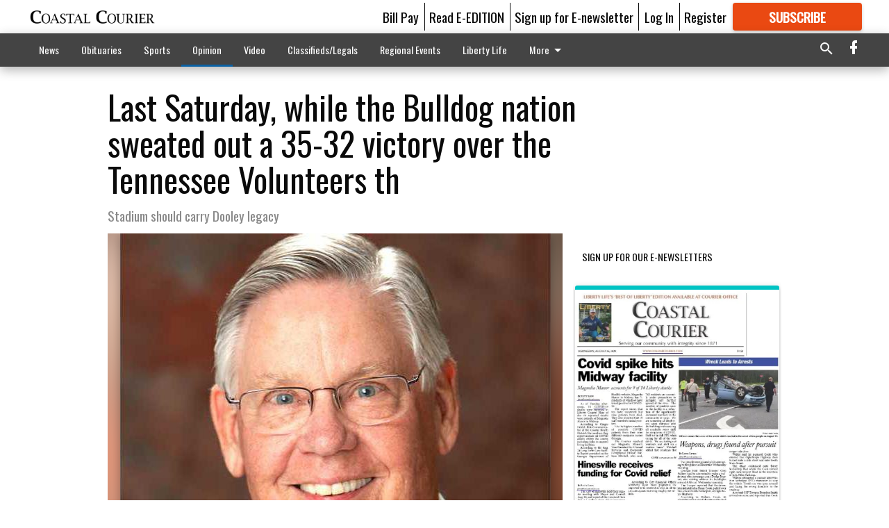

--- FILE ---
content_type: text/html; charset=utf-8
request_url: https://coastalcourier.com/opinion/last-saturday-while-the-bulldog-nation-sweated-out-a-35-32-victory-over-the-tennessee-volunteers-th/
body_size: 99592
content:


<!DOCTYPE html>
<!--[if lt IE 7]>      <html class="no-js lt-ie9 lt-ie8 lt-ie7"> <![endif]-->
<!--[if IE 7]>         <html class="no-js lt-ie9 lt-ie8"> <![endif]-->
<!--[if IE 8]>         <html class="no-js lt-ie9"> <![endif]-->
<!--[if gt IE 8]><!-->
<html class="no-js" prefix="og: http://ogp.me/ns#"> <!--<![endif]-->
<head>
    
    
    
    
        
        <meta charset="utf-8"/>
        <meta http-equiv="X-UA-Compatible" content="IE=edge"/>
        <title>
                Last Saturday, while the Bulldog nation sweated out a 35-32 victory over the Tennessee Volunteers th - Coastal Courier
            </title>
        <meta name="robots" content="noarchive">
        <meta name="description" content="Last Saturday, while the Bulldog nation sweated out a 35-32 victory over the Tennessee Volunteers that should not have been as hard as our scholar-athletes made it, former head football coach and athletic director Vince Dooley’s first team at UGA was recognized on the occasion of its 50th anniversary. As nice as that was, more — much more — needs to be done to honor the legendary Hall of Fame coach.Vince Dooley is the winningest coach in UGA history with 201 wins, six SEC titles and a national championship. In the decade before his arrival, UGA had only three winning seasons."/>
        <meta name="keywords" content=""/>
        <meta name="viewport" content="width=device-width, initial-scale=1"/>
        <meta name="theme-color" content="#ffffff">

        <meta property="og:title" content="Last Saturday, while the Bulldog nation sweated out a 35-32 victory over the Tennessee Volunteers th"/>
        <meta property="og:type" content="website"/>
        <meta property="og:url" content="https://coastalcourier.com/opinion/last-saturday-while-the-bulldog-nation-sweated-out-a-35-32-victory-over-the-tennessee-volunteers-th/"/>
        
        <meta property="og:image" content="https://coastalcourier.cdn-anvilcms.net/media/images/2018/05/10/images/Dick_Yarbrough_HeuawS9.max-640x480.jpg"/>
        <link rel="image_src" href="https://coastalcourier.cdn-anvilcms.net/media/images/2018/05/10/images/Dick_Yarbrough_HeuawS9.max-640x480.jpg"/>
        <meta property="og:description" content="Last Saturday, while the Bulldog nation sweated out a 35-32 victory over the Tennessee Volunteers that should not have been as hard as our scholar-athletes made it, former head football coach and athletic director Vince Dooley’s first team at UGA was recognized on the occasion of its 50th anniversary. As nice as that was, more — much more — needs to be done to honor the legendary Hall of Fame coach.Vince Dooley is the winningest coach in UGA history with 201 wins, six SEC titles and a national championship. In the decade before his arrival, UGA had only three winning seasons." />
        <meta name="twitter:card" content="summary_large_image"/>
        <meta name="twitter:image:alt" content="Dick Yarbrough" />

        

        
        <script type="application/ld+json">
        {
            "@context": "http://schema.org",
            "@type": "WebPage",
            
                "primaryImageOfPage": {
                    "@type": "ImageObject",
                    "url": "https://coastalcourier.cdn\u002Danvilcms.net/media/images/2018/05/10/images/Dick_Yarbrough_HeuawS9.max\u002D640x480.jpg",
                    "width": 620,
                    "height": 480,
                    "caption": ""
                },
                "thumbnailUrl": "https://coastalcourier.cdn\u002Danvilcms.net/media/images/2018/05/10/images/Dick_Yarbrough_HeuawS9.max\u002D640x480.jpg",
            
            "mainContentOfPage": "Last Saturday, while the Bulldog nation sweated out a 35\u002D32 victory over the Tennessee Volunteers th"
        }
        </script>
        
    
    

    <meta name="robots" content="max-image-preview:large">
    


    
    
    
    
    
    

    <script type="application/ld+json">
    {
        "@context": "http://schema.org",
        "@type": "NewsArticle",
        "headline": "Last Saturday, while the Bulldog nation sweated out a 35\u002D32 victory over the Tennessee Volunteers th",
        "description": "Last Saturday, while the Bulldog nation sweated out a 35\u002D32 victory over the Tennessee Volunteers that should not have been as hard as our scholar\u002Dathletes made it, former head football coach and athletic director Vince Dooley’s first team at UGA was recognized on the occasion of its 50th anniversary. As nice as that was, more — much more — needs to be done to honor the legendary Hall of Fame coach.Vince Dooley is the winningest coach in UGA history with 201 wins, six SEC titles and a national championship. In the decade before his arrival, UGA had only three winning seasons.",
        "articleSection": "Opinion",
        "image": [
          {
            "@type": "ImageObject",
            "url": "https://coastalcourier.cdn\u002Danvilcms.net/media/images/2018/05/10/images/Dick_Yarbrough_HeuawS9.max\u002D640x480.jpg",
            "width": 620,
            "height": 480,
            "caption": ""
          }
        ],
        "mainEntityOfPage": "https://coastalcourier.com/opinion/last\u002Dsaturday\u002Dwhile\u002Dthe\u002Dbulldog\u002Dnation\u002Dsweated\u002Dout\u002Da\u002D35\u002D32\u002Dvictory\u002Dover\u002Dthe\u002Dtennessee\u002Dvolunteers\u002Dth/",
        "author": [
           {
            "@type": "Person",
            "name": "Dick Yarborough"
           }
        ],
        "publisher": {
           "@type": "Organization",
           "name": "Columnist",
           "logo": {
                "@type": "ImageObject",
                
                    "url": "https://coastalcourier.cdn\u002Danvilcms.net/media/images/2018/02/16/images/CourierWebsiteFlag.max\u002D640x480.png",
                    "width": 640,
                    "height": 82,
                    "caption": ""
                
           }
        },
        "datePublished": "2014\u002D10\u002D01T15:37:51+00:00",
        "dateModified": "2018\u002D04\u002D19T03:05:03.271520+00:00",
        "thumbnailUrl": "https://coastalcourier.cdn\u002Danvilcms.net/media/images/2018/05/10/images/Dick_Yarbrough_HeuawS9.max\u002D640x480.jpg"
    }
    </script>



    


    
        <link rel="shortcut icon" size="16x16" href="https://coastalcourier.cdn-anvilcms.net/media/images/2018/01/29/images/CC_FavIcon.width-16.png">
    
        <link rel="shortcut icon" size="32x32" href="https://coastalcourier.cdn-anvilcms.net/media/images/2018/01/29/images/CC_FavIcon.width-32.png">
    
        <link rel="shortcut icon" size="48x48" href="https://coastalcourier.cdn-anvilcms.net/media/images/2018/01/29/images/CC_FavIcon.width-48.png">
    
        <link rel="shortcut icon" size="128x128" href="https://coastalcourier.cdn-anvilcms.net/media/images/2018/01/29/images/CC_FavIcon.width-128.png">
    
        <link rel="shortcut icon" size="192x192" href="https://coastalcourier.cdn-anvilcms.net/media/images/2018/01/29/images/CC_FavIcon.width-192.png">
    

    
        <link rel="touch-icon" size="192x192" href="https://coastalcourier.cdn-anvilcms.net/media/images/2018/01/29/images/CC_FavIcon.width-192.png">
    

    
        <link rel="icon" size="192x192" href="https://coastalcourier.cdn-anvilcms.net/media/images/2018/01/29/images/CC_FavIcon.width-192.png">
    

    
        <link rel="apple-touch-icon" size="57x57" href="https://coastalcourier.cdn-anvilcms.net/media/images/2018/01/29/images/CC_FavIcon.width-57.png">
    
        <link rel="apple-touch-icon" size="72x72" href="https://coastalcourier.cdn-anvilcms.net/media/images/2018/01/29/images/CC_FavIcon.width-72.png">
    
        <link rel="apple-touch-icon" size="114x114" href="https://coastalcourier.cdn-anvilcms.net/media/images/2018/01/29/images/CC_FavIcon.width-114.png">
    
        <link rel="apple-touch-icon" size="144x144" href="https://coastalcourier.cdn-anvilcms.net/media/images/2018/01/29/images/CC_FavIcon.width-144.png">
    
        <link rel="apple-touch-icon" size="180x180" href="https://coastalcourier.cdn-anvilcms.net/media/images/2018/01/29/images/CC_FavIcon.width-180.png">
    

    
        <link rel="apple-touch-icon-precomposed" size="57x57" href="https://coastalcourier.cdn-anvilcms.net/media/images/2018/01/29/images/CC_FavIcon.width-57.png">
    
        <link rel="apple-touch-icon-precomposed" size="72x72" href="https://coastalcourier.cdn-anvilcms.net/media/images/2018/01/29/images/CC_FavIcon.width-72.png">
    
        <link rel="apple-touch-icon-precomposed" size="76x76" href="https://coastalcourier.cdn-anvilcms.net/media/images/2018/01/29/images/CC_FavIcon.width-76.png">
    
        <link rel="apple-touch-icon-precomposed" size="114x114" href="https://coastalcourier.cdn-anvilcms.net/media/images/2018/01/29/images/CC_FavIcon.width-114.png">
    
        <link rel="apple-touch-icon-precomposed" size="120x120" href="https://coastalcourier.cdn-anvilcms.net/media/images/2018/01/29/images/CC_FavIcon.width-120.png">
    
        <link rel="apple-touch-icon-precomposed" size="144x144" href="https://coastalcourier.cdn-anvilcms.net/media/images/2018/01/29/images/CC_FavIcon.width-144.png">
    
        <link rel="apple-touch-icon-precomposed" size="152x152" href="https://coastalcourier.cdn-anvilcms.net/media/images/2018/01/29/images/CC_FavIcon.width-152.png">
    
        <link rel="apple-touch-icon-precomposed" size="180x180" href="https://coastalcourier.cdn-anvilcms.net/media/images/2018/01/29/images/CC_FavIcon.width-180.png">
    



    <link rel="stylesheet" type="text/css" href="https://coastalcourier.cdn-anvilcms.net/media/compiled_styles/cc-coastal-courier-2025-12-18_120546.8471770000.css"/>

    <link rel="stylesheet" type="text/css" href="https://fonts.googleapis.com/css?family=Oswald"/>
<link rel="stylesheet" type="text/css" href="https://fonts.googleapis.com/css?family=Titillium+Web"/>


    
    
        
    
        
    

    <script src="//imasdk.googleapis.com/js/sdkloader/ima3.js"></script>

    
<script id="user-config" type="application/json">{"authenticated":false,"anonymous":true,"rate_card":"Courier metered rate","has_paid_subscription":false,"has_phone":false}</script>

    

<script id="analytics-config" type="application/json">{"debug":false,"version":"46.8.10","app":"coastalcourier.com","userId":"anon-26c473e8-de5e-424f-9f93-079fe1fff0dd","identify_payload":{"rate_card":"Courier metered rate","user_type":"anonymous","user_payload":{}},"page_payload":{"view_data":{"views_remaining":"1"},"page_meta":{"section":"/opinion/","behind_paywall":true,"page_id":75043169,"page_created_at":"2014-10-01 15:37:51+00:00","page_created_age":354202443,"page_created_at_pretty":"October 01, 2014","page_updated_at":"2014-10-01 20:00:00+00:00","page_updated_age":354186714,"tags":[],"page_type":"Article page","author":"Dick Yarborough","content_blocks":["Paragraph"],"page_publication":"Columnist","character_count":null,"word_count":null,"paragraph_count":null,"page_title":"Last Saturday, while the Bulldog nation sweated out a 35-32 victory over the Tennessee Volunteers th"}},"pinpoint":{"app_id":"ca34ea8b324f4da19886a94266146937","identity_pool_id":"us-west-2:2890ac1e-8603-4705-88b3-699b1feedd12","region":"us-west-2"}}</script>

    
<script id="template-settings-config" type="application/json">{"paywall_read_article_header":"Would you like to keep reading?","paywall_read_article_text":"","paywall_subscribe_prompt_header":"Subscribe to keep reading","paywall_subscribe_prompt_text":"\u003cdiv class=\"rich-text\"\u003e\u003cdiv class=\"rich-text\"\u003e\u003cp\u003eWe hope you enjoyed your FREE preview of Coastalcourier.com\u003c/p\u003e\u003cp\u003eSubscribe today to keep reading great local content. You can cancel anytime!\u003c/p\u003e\u003c/div\u003e\u003c/div\u003e","paywall_subscribe_prompt_button_text":"Subscribe","paywall_registration_wall_header":"Keep reading for free","paywall_registration_wall_text":"\u003cdiv class=\"rich-text\"\u003eEnter your email address to continue reading.\u003c/div\u003e","paywall_registration_wall_thanks_header":"Thanks for registering","paywall_registration_wall_thanks_text":"\u003cdiv class=\"rich-text\"\u003e\u003cp\u003eCheck your email and click the link to keep reading.\u003c/p\u003e\u003cp\u003eIf you have not received the email:\u003c/p\u003e\u003col\u003e\u003cli\u003eMake sure the email address is correct\u003c/li\u003e\u003cli\u003eCheck your junk folder\u003c/li\u003e\u003c/ol\u003e\u003c/div\u003e","registration_and_login_enabled":true,"account_help_box_text_serialized":[{"type":"paragraph","value":"\u003cdiv class=\"rich-text\"\u003e\u003cp\u003eIf logged, out, please use your e-mail address to log into your account. The previous \"usernames\" are no longer supported. If you have an issue with access please email help@coastalcourier.com.\u003c/p\u003e\u003c/div\u003e","id":"13c92870-7d23-46df-a256-8cf2bb4ec0b8"}]}</script>

    
<script id="frontend-settings-config" type="application/json">{"recaptcha_public_key":"6LeJnaIZAAAAAMr3U3kn4bWISHRtCL7JyUkOiseq"}</script>

    
<script id="core-urls-config" type="application/json">{"login":"/login/","register":"/register/","password_reset":"/password/reset/","account_link_subscription":"/account/link-subscription/","facebook_social_begin":"/auth/login/facebook/","apple_social_begin":"/auth/login/apple-id/","registration_wall_submit":"/api/v1/registration-wall/submit/","registration_wall_social_submit":"/paywall/registration-wall/social/submit/","braintree_client_token":"/api/v1/braintree/token/","order_tunnel_api":"/api/v1/order_tunnel/","default_order_tunnel":"/order-tunnel/","paywall_order_tunnel":"/order-tunnel/","newsletter_api":"/api/v1/account/newsletter/","current_user_api":"/api/v1/users/self/","login_api":"/api/v1/users/login/"}</script>

    
<script id="social-config" type="application/json">{"facebook":{"enabled":true},"apple":{"enabled":true}}</script>

    
<script id="page-style-config" type="application/json">{"colors":{"primary":"#ffffff","neutral":"#444444","neutralHighlight":"#0b61a4","cardBackground":"#fefefe","cardHighlight":"#404040","aboveFoldBackground":"#d6d4d4","contentBackground":"#ffffff","overlayBackground":"#ffffff","overlayForeground":"#000000","breakingNewsBannerBackground":"#af2121","subscribeButtonForeground":"#fefefe","paywallSubscribePromptButtonBackground":"#3adb76","subscribeButtonBackground":"#ea4912","contentListOverlay":"#0b61a4"},"fonts":{"heading":"\"Oswald\", sans-serif","body":"\"Titillium Web\", sans-serif"}}</script>


    
    <link rel="stylesheet" type="text/css" href="https://coastalcourier.cdn-anvilcms.net/static/46.8.10/webpack/Anvil.css"/>
    <script src="https://coastalcourier.cdn-anvilcms.net/static/46.8.10/webpack/runtime.js"></script>
    <script src="https://coastalcourier.cdn-anvilcms.net/static/46.8.10/webpack/AnvilLegacy.js"></script>
    <script defer src="https://coastalcourier.cdn-anvilcms.net/static/46.8.10/webpack/Anvil.js"></script>

    
    

    
<script async="async" src="https://www.googletagservices.com/tag/js/gpt.js"></script>
<script>
    if (typeof googletag == 'undefined') {
        var googletag = googletag || {};
        googletag.cmd = googletag.cmd || [];
    }

    googletag.cmd.push(function () {
        var target_value;
        googletag.pubads().enableSingleRequest();
        googletag.pubads().setCentering(true);

        var viewport_sizes = {
        
            "small": [0,0],
        
            "medium": [768,0],
        
            "large": [1024,0],
        
            "xlarge": [1440,0]
        
        };

        /**
         * Add the targeting for the different breakpoints.
         *
         * Finds the largest viewport dimensions specified that do not exceed the current window width/height. It then
         * sets the breakpoint target to be the name of the viewport dimension that was matched.
         */
        function update_viewport_target() {
            var window_width = window.outerWidth;
            var window_height = window.outerHeight;

            var matched_size_diff;
            var matched_viewport;
            for (var viewport_key in viewport_sizes) {
                if(viewport_sizes.hasOwnProperty(viewport_key)) {
                    var dimensions = viewport_sizes[viewport_key];
                    var width_diff = window_width - dimensions[0];
                    var height_diff = window_height - dimensions[1];
                    var size_diff = width_diff + height_diff;
                    // Only match viewport sizes that aren't larger than the current window size.
                    if (width_diff > -1 && height_diff > -1){
                        if (matched_size_diff) {
                            // We have a previous match, so compare the difference and find the one that is closest
                            // to the current window size.
                            if (size_diff < matched_size_diff) {
                                // found a new match
                                matched_size_diff = size_diff;
                                matched_viewport = viewport_key;
                            }
                        } else {
                            // Found our first match
                            matched_size_diff = size_diff;
                            matched_viewport = viewport_key;
                        }
                    }
                }
            }
            if (matched_viewport) {
                // Update the global targeting to the matched viewport.
                googletag.pubads().setTargeting("breakpoint", matched_viewport);
            }
        }

        update_viewport_target();

        
            target_value = "article page";
            // Convert target to a string if it is a number
            if (!isNaN(target_value)) {target_value=target_value.toString();}
            googletag.pubads().setTargeting("page_type", target_value);
        
            target_value = 75043169;
            // Convert target to a string if it is a number
            if (!isNaN(target_value)) {target_value=target_value.toString();}
            googletag.pubads().setTargeting("page_id", target_value);
        
            target_value = "Opinion";
            // Convert target to a string if it is a number
            if (!isNaN(target_value)) {target_value=target_value.toString();}
            googletag.pubads().setTargeting("section", target_value);
        
            target_value = "Courier metered rate";
            // Convert target to a string if it is a number
            if (!isNaN(target_value)) {target_value=target_value.toString();}
            googletag.pubads().setTargeting("rate_card", target_value);
        
            target_value = "coastalcourier.com";
            // Convert target to a string if it is a number
            if (!isNaN(target_value)) {target_value=target_value.toString();}
            googletag.pubads().setTargeting("site", target_value);
        
            target_value = "/opinion/last-saturday-while-the-bulldog-nation-sweated-out-a-35-32-victory-over-the-tennessee-volunteers-th/";
            // Convert target to a string if it is a number
            if (!isNaN(target_value)) {target_value=target_value.toString();}
            googletag.pubads().setTargeting("uri", target_value);
        

        googletag.pubads().addEventListener('slotRenderEnded', function (event) {
            AnvilLegacy.dynamicAnalytics().then(analytics => analytics.track('AdImpression', {
                line_item_id: event.lineItemId,
                campaign_id: event.campaignId,
                advertiser_id: event.advertiserId,
                creative_id: event.creativeId,
                ad_unit_path: event.slot.getAdUnitPath() || '',
                ad_size: event.size !== null ? event.size[0] + 'x' + event.size[1] : '',
                rendered: !event.isEmpty,
            }));
        });

        googletag.enableServices();

        // After the infinite scroller grabs more content, we need to update the correlator.
        // This is so DFP will treat the new content as a separate page view and send more ads correctly.
        document.addEventListener('infScrollFetchComplete', function (event) {
            googletag.pubads().updateCorrelator();
        });

        var resizeTimer;
        var old_width = window.outerWidth;
        window.addEventListener("resize", function () {
            clearTimeout(resizeTimer);
            resizeTimer = setTimeout(function () {
                if (window.outerWidth != old_width) {
                    old_width = window.outerWidth;
                    // Clear styling applied by previous ads before loading new ones
                    var slots = googletag.pubads().getSlots();
                    for (var i = 0; i < slots.length; i++) {
                        document.getElementById(slots[i].getSlotElementId()).removeAttribute("style");
                    }
                    update_viewport_target();
                    googletag.pubads().refresh();
                }
            }, 250);
        });
    });
</script>


    
    

    

    <script>
        if (typeof googletag == 'undefined') {
            var googletag = googletag || {};
            googletag.cmd = googletag.cmd || [];
        }

        googletag.cmd.push(function () {
            var ad_container = document.getElementById('dfp-wallpaper-left');
            var above_the_fold = false;
            var threshold = 0.5; // Want to count an ad as atf if at least half of it is visible.
            // Calculate whether the ad is above or below the fold.
            if (ad_container) {
                var bounds = ad_container.getBoundingClientRect();
                var top_position = bounds.top + window.scrollY;
                above_the_fold = top_position + (bounds.height * threshold) <= window.innerHeight;
            }

            var slot = googletag.defineSlot("121231994/anvil-wallpaper-left", [[300,927],[400,927]], "dfp-wallpaper-left")
                .addService(googletag.pubads())
                

                
                    .defineSizeMapping(
                        googletag.sizeMapping()
                        
                            .addSize([0,0], [])
                        
                            .addSize([1024,0], [[300,927]])
                        
                            .addSize([1440,0], [[400,927],[300,927]])
                        
                            .build()
                    )
                
            ;

            slot.setTargeting("position", above_the_fold ? "atf" : "btf");
        });
    </script>


    

    <script>
        if (typeof googletag == 'undefined') {
            var googletag = googletag || {};
            googletag.cmd = googletag.cmd || [];
        }

        googletag.cmd.push(function () {
            var ad_container = document.getElementById('dfp-wallpaper-right');
            var above_the_fold = false;
            var threshold = 0.5; // Want to count an ad as atf if at least half of it is visible.
            // Calculate whether the ad is above or below the fold.
            if (ad_container) {
                var bounds = ad_container.getBoundingClientRect();
                var top_position = bounds.top + window.scrollY;
                above_the_fold = top_position + (bounds.height * threshold) <= window.innerHeight;
            }

            var slot = googletag.defineSlot("121231994/anvil-wallpaper-right", [[300,928],[400,928]], "dfp-wallpaper-right")
                .addService(googletag.pubads())
                

                
                    .defineSizeMapping(
                        googletag.sizeMapping()
                        
                            .addSize([0,0], [])
                        
                            .addSize([1024,0], [[300,928]])
                        
                            .addSize([1440,0], [[400,928],[300,928]])
                        
                            .build()
                    )
                
            ;

            slot.setTargeting("position", above_the_fold ? "atf" : "btf");
        });
    </script>



    
        
    

    


    
    <!-- Start global header -->
    
<!-- Google tag (gtag.js) -->
<script async src="https://www.googletagmanager.com/gtag/js?id=G-ZN167ZRV1J"></script>
<script>
  window.dataLayer = window.dataLayer || [];
  function gtag(){dataLayer.push(arguments);}
  gtag('js', new Date());

  gtag('config', 'G-ZN167ZRV1J');
</script>

<script type="text/javascript">
(function(window, document, dataLayerName, id) {
window[dataLayerName]=window[dataLayerName]||[],window[dataLayerName].push({start:(new Date).getTime(),event:"stg.start"});var scripts=document.getElementsByTagName('script')[0],tags=document.createElement('script');
function stgCreateCookie(a,b,c){var d="";if(c){var e=new Date;e.setTime(e.getTime()+24*c*60*60*1e3),d="; expires="+e.toUTCString();f="; SameSite=Strict"}document.cookie=a+"="+b+d+f+"; path=/"}
var isStgDebug=(window.location.href.match("stg_debug")||document.cookie.match("stg_debug"))&&!window.location.href.match("stg_disable_debug");stgCreateCookie("stg_debug",isStgDebug?1:"",isStgDebug?14:-1);
var qP=[];dataLayerName!=="dataLayer"&&qP.push("data_layer_name="+dataLayerName),isStgDebug&&qP.push("stg_debug");var qPString=qP.length>0?("?"+qP.join("&")):"";
tags.async=!0,tags.src="https://display-logix.containers.piwik.pro/"+id+".js"+qPString,scripts.parentNode.insertBefore(tags,scripts);
!function(a,n,i){a[n]=a[n]||{};for(var c=0;c<i.length;c++)!function(i){a[n][i]=a[n][i]||{},a[n][i].api=a[n][i].api||function(){var a=[].slice.call(arguments,0);"string"==typeof a[0]&&window[dataLayerName].push({event:n+"."+i+":"+a[0],parameters:[].slice.call(arguments,1)})}}(i[c])}(window,"ppms",["tm","cm"]);
})(window, document, 'dataLayer', '793abed2-ab11-4a18-b370-1ac747d9fe9d');
</script>



    <!-- End global header -->

    



</head>

<body class="body--style--75000002">

<nav>
    <div class="anvil-header-wrapper">
        


<div id="anvilHeader">
    
    <div class="top-bar anvil-header anvil-header--style--75000002 hide-for-large">
        <div class="anvil-header__title">
            <div class="anvil-title-bar anvil-title-bar--style--75000002">
                <div class="row expanded collapse align-middle">
                    <div class="column shrink">
                        <button class="hide anvil-header__tab" id="tabMenuClose" data-toggle="tabMenuOpen tabMenuClose"
                                aria-label="Close menu"
                                type="button" data-close data-toggler=".hide">
                            <i class="close-icon" aria-hidden="false"></i>
                        </button>
                        <button class="anvil-header__tab" id="tabMenuOpen" type="button"
                                data-toggle="sideMenu tabMenuClose tabMenuOpen"
                                data-toggler=".hide">
                            <i class="hamburger-menu-icon" aria-hidden="false"></i>
                        </button>
                    </div>
                    <div class="column shrink">
                        

<div class="anvil-logo--style--75000002 anvil-logo anvil-logo--mobile">
    <a class="anvil-logo__link" href="https://coastalcourier.com">
        
            
                <img alt="Courier masthead 2" class="anvil-logo__image" height="64" src="https://coastalcourier.cdn-anvilcms.net/media/images/2018/02/16/images/CourierWebsiteFlag.height-64.png" width="497">
            
        
    </a>
</div>
                    </div>
                    
                        <div class="column show-for-medium anvil-title-bar__section-label-wrapper">
                            <div class="row expanded align-right">
                                <div class="column shrink">
                                    <h3 class="anvil-title-bar__text anvil-title-bar__section-label"><a
                                            href="/opinion/">Opinion</a></h3>
                                </div>
                            </div>
                        </div>
                    
                </div>
            </div>
        </div>
    </div>
    

    
    <div class="anvil-header anvil-header--style--75000002 show-for-large">
        <div class="row expanded anvil-header__content show-for-large">
            <div class="column">
                

<div class="anvil-logo--style--75000002 anvil-logo">
    <a class="anvil-logo__link" href="https://coastalcourier.com">
        
            
                <img alt="Courier masthead 2" class="anvil-logo__image" height="128" src="https://coastalcourier.cdn-anvilcms.net/media/images/2018/02/16/images/CourierWebsiteFlag.height-128.png" width="995">
            
        
    </a>
</div>
            </div>
            <div class="column shrink anvil-header-menu">
                <div class="row expanded align-right">
                    
                        <div class="anvil-header-menu__element">
                            <div class="shrink">
                                


<div data-collapse-exclude>
    <div data-component="DynamicAdSlot" data-prop-sizes="[[88, 31]]" data-prop-size-mapping="[{&quot;viewport&quot;: [0, 0], &quot;sizes&quot;: [[88, 31]]}]"
        data-prop-dfp-network-id="121231994" data-prop-ad-unit="anvil-micro-bar"
        data-prop-targeting-arguments="{&quot;page_type&quot;: &quot;article page&quot;, &quot;page_id&quot;: 75043169, &quot;section&quot;: &quot;Opinion&quot;, &quot;rate_card&quot;: &quot;Courier metered rate&quot;, &quot;site&quot;: &quot;coastalcourier.com&quot;, &quot;uri&quot;: &quot;/opinion/last-saturday-while-the-bulldog-nation-sweated-out-a-35-32-victory-over-the-tennessee-volunteers-th/&quot;}" data-prop-start-collapsed="False"></div>
</div>


                            </div>
                        </div>
                    
                    
                        <div class="anvil-header-menu__element">
                            <a class="crun-link crun-link--animate crun-link--important" href="https://coastalcourier.com/pay-your-retail-advertising-invoice/">
                                Bill Pay
                            </a>
                        </div>
                    
                        <div class="anvil-header-menu__element anvil-header-menu__element--divide-left">
                            <a class="crun-link crun-link--animate crun-link--important" href="/api/v1/tecnavia/redirect/">
                                Read E-EDITION
                            </a>
                        </div>
                    
                        <div class="anvil-header-menu__element anvil-header-menu__element--divide-left anvil-header-menu__element--divide-right">
                            <a class="crun-link crun-link--animate crun-link--important" href="https://coastalcourier.com/sign-our-e-newsletter/">
                                Sign up for E-newsletter
                            </a>
                        </div>
                    

                    
                        
                            
                                <div class="anvil-header-menu__element">
                                    
                                    
                                    
                                        <a class="crun-link crun-link--animate"
                                           href="/login/?next=/opinion/last-saturday-while-the-bulldog-nation-sweated-out-a-35-32-victory-over-the-tennessee-volunteers-th/">
                                            Log In
                                        </a>
                                    
                                </div>
                                <div class="anvil-header-menu__element anvil-header-menu__element--divide-left">
                                    
                                        <a class="crun-link crun-link--animate" href="/register/">
                                            Register
                                        </a>
                                    
                                </div>
                                
                                
                                    <div class="column shrink anvil-header__subscribe">
                                        <a id="subscribe_button" href="/order-tunnel/">
                                            <p>Subscribe</p>
                                            <p>For <span>more</span> great content</p>
                                        </a>
                                    </div>
                                
                            
                        
                    
                </div>
            </div>
        </div>
    </div>
    
</div>


<div class="reveal reveal-modal-fullscreen anvil-menu anvil-menu--style--75000002" id="sideMenu" data-reveal
     data-animation-in="slide-in-left fast" data-animation-out="slide-out-left fast"
     data-overlay="false" data-hide-for="large" data-v-offset="0">
    <div class="anvil-header__mobile top-bar anvil-header anvil-header--style--75000002 hide-for-large">
            <div class="anvil-header__title">
                <div class="anvil-title-bar anvil-title-bar--style--75000002">
                    <div class="row expanded collapse align-middle">
                        <div class="column shrink">
                            <button class="anvil-header__tab" id="tabMenuClose" type="button"
                                    data-toggle="sideMenu tabMenuClose tabMenuOpen"
                                    data-toggler=".hide">
                                <i class="close-icon" aria-hidden="false"></i>
                            </button>
                        </div>
                        <div class="column shrink">
                            

<div class="anvil-logo--style--75000002 anvil-logo anvil-logo--mobile">
    <a class="anvil-logo__link" href="https://coastalcourier.com">
        
            
                <img alt="Courier masthead 2" class="anvil-logo__image" height="64" src="https://coastalcourier.cdn-anvilcms.net/media/images/2018/02/16/images/CourierWebsiteFlag.height-64.png" width="497">
            
        
    </a>
</div>
                        </div>
                        
                        <div class="column show-for-medium anvil-title-bar__section-label-wrapper">
                            <div class="row expanded align-right">
                                <div class="column shrink">
                                    <h3 class="anvil-title-bar__text anvil-title-bar__section-label"><a
                                        href="/opinion/">Opinion</a></h3>
                                </div>
                            </div>
                        </div>
                    
                    </div>
                </div>
            </div>
    </div>

    <div class="row expanded collapse">
        <div class="columns shrink">
            
            <ul class="anvil-menu__icons" id="menu-tabs" data-tabs>
                
                    
                    <li class="tabs-title">
                        <a href="#searchPanel">
                            <i class="magnify-icon" aria-hidden="true"></i>
                        </a>
                    </li>
                    
                
                <li class="tabs-title is-active">
                    <a href="#sectionPanel" aria-selected="true">
                        <i class="apps-icon" aria-hidden="true"></i>
                    </a>
                </li>
                
                    
                        <li>
                            <a href="/account/dashboard/">
                                <i class="account-icon" aria-hidden="true"></i>
                            </a>
                        </li>
                    
                
                
                    <li class="tabs-title">
                        <a href="#connectPanel">
                            <i class="plus-icon" aria-hidden="true"></i>
                        </a>
                    </li>
                
                
                    
                    
                        <li>
                            <div class="anvil-menu__subscribe anvil-menu__subscribe--vertical">
                                <a href="/order-tunnel/">
                                    <p>Subscribe</p>
                                    <p>For <span>more</span> great content</p>
                                </a>
                            </div>
                        </li>
                    
                
            </ul>
        </div>
        <div class="columns">
            <div class="anvil-menu__panels" data-tabs-content="menu-tabs">
                
                
                    
                    <div class="tabs-panel search-panel" id="searchPanel">
                        <form action="/search/" autocomplete="on">
                            <div class="row expanded">
                                <div class="small-10 column">
                                    <input name="q" type="search" placeholder="Search">
                                </div>
                                <div class="small-2 column align-middle text-center">
                                    <button type="submit"><i class="magnify-icon" aria-hidden="true"></i></button>
                                </div>
                            </div>
                        </form>
                    </div>
                    
                
                <div class="tabs-panel is-active" id="sectionPanel">
                    <h6 class="anvil-menu__subheader anvil-menu__divider">Sections</h6>
                    
                        <div class="row expanded column anvil-menu__item">
                            <a href="/news/">
                                News
                            </a>
                        </div>
                    
                        <div class="row expanded column anvil-menu__item">
                            <a href="/obits/">
                                Obituaries
                            </a>
                        </div>
                    
                        <div class="row expanded column anvil-menu__item">
                            <a href="/sports/">
                                Sports
                            </a>
                        </div>
                    
                        <div class="row expanded column anvil-menu__item">
                            <a href="/opinion/">
                                Opinion
                            </a>
                        </div>
                    
                        <div class="row expanded column anvil-menu__item">
                            <a href="/video/">
                                Video
                            </a>
                        </div>
                    
                        <div class="row expanded column anvil-menu__item">
                            <a href="/classifieds/">
                                Classifieds/Legals
                            </a>
                        </div>
                    
                        <div class="row expanded column anvil-menu__item">
                            <a href="/regional-events/">
                                Regional Events
                            </a>
                        </div>
                    
                        <div class="row expanded column anvil-menu__item">
                            <a href="https://coastalcourier-ga.newsmemory.com/?special=Liberty+Life+Best+of+Liberty">
                                Liberty Life
                            </a>
                        </div>
                    
                        <div class="row expanded column anvil-menu__item">
                            <a href="/special-sections/">
                                Special Sections
                            </a>
                        </div>
                    
                        <div class="row expanded column anvil-menu__item">
                            <a href="/staff-directory/">
                                CONTACT US
                            </a>
                        </div>
                    
                        <div class="row expanded column anvil-menu__item">
                            <a href="https://coastalcourier.secondstreetapp.com/Santa/rounds/1/gallery/">
                                Santa Photo Contest
                            </a>
                        </div>
                    
                    
                        <div class="anvil-menu__subheader anvil-menu__divider anvil-menu__divider--no-padding"></div>
                        
                            <div class="row expanded column anvil-menu__item">
                                <a href="https://coastalcourier.com/pay-your-retail-advertising-invoice/">
                                    Bill Pay
                                </a>
                            </div>
                        
                            <div class="row expanded column anvil-menu__item">
                                <a href="/api/v1/tecnavia/redirect/">
                                    Read E-EDITION
                                </a>
                            </div>
                        
                            <div class="row expanded column anvil-menu__item">
                                <a href="https://coastalcourier.com/sign-our-e-newsletter/">
                                    Sign up for E-newsletter
                                </a>
                            </div>
                        
                    
                </div>
            
                <div class="tabs-panel" id="connectPanel">
                    <h6 class="anvil-menu__subheader anvil-menu__divider">Connect</h6>
                    
                        <div class="row expanded column anvil-menu__link">
                            <a href="https://www.facebook.com/thecoastalcourier" target="_blank">
                                Like on Facebook
                            </a>
                        </div>
                    
                    
                    
                    
                </div>
            
            </div>
        </div>
    </div>
</div>


        <div id="main_menu">
            
<div class="navigation submenu-navigation 
    show-for-large
"
     id="">
    <div class="sticky navigation__content">
        <div class="top-bar anvil-main-menu anvil-main-menu--style--75000002">
            <div class="top-bar__content anvil-main-menu__content row expanded align-middle">
                
    
    
        <div class="column">
            <ul class="anvil-main-menu__tabs" data-tabs id="mainMenuTabs">
                
                    <li class="anvil-main-menu__tabs-title anvil-main-menu__item "
                        data-panel="#tab-1">
                        <a href="/news/"
                                 >
                            News
                        </a>
                    </li>
                
                    <li class="anvil-main-menu__tabs-title anvil-main-menu__item "
                        data-panel="#tab-2">
                        <a href="/obits/"
                                 target="_blank"  >
                            Obituaries
                        </a>
                    </li>
                
                    <li class="anvil-main-menu__tabs-title anvil-main-menu__item "
                        data-panel="#tab-3">
                        <a href="/sports/"
                                 >
                            Sports
                        </a>
                    </li>
                
                    <li class="anvil-main-menu__tabs-title anvil-main-menu__item ancestor"
                        data-panel="#tab-4">
                        <a href="/opinion/"
                                 >
                            Opinion
                        </a>
                    </li>
                
                    <li class="anvil-main-menu__tabs-title anvil-main-menu__item "
                        data-panel="#tab-5">
                        <a href="/video/"
                                 >
                            Video
                        </a>
                    </li>
                
                    <li class="anvil-main-menu__tabs-title anvil-main-menu__item "
                        data-panel="#tab-6">
                        <a href="/classifieds/"
                                 target="_blank"  >
                            Classifieds/Legals
                        </a>
                    </li>
                
                    <li class="anvil-main-menu__tabs-title anvil-main-menu__item "
                        data-panel="#tab-7">
                        <a href="/regional-events/"
                                 >
                            Regional Events
                        </a>
                    </li>
                
                    <li class="anvil-main-menu__tabs-title anvil-main-menu__item "
                        data-panel="#tab-8">
                        <a href="https://coastalcourier-ga.newsmemory.com/?special=Liberty+Life+Best+of+Liberty"
                                 >
                            Liberty Life
                        </a>
                    </li>
                
                    <li class="anvil-main-menu__tabs-title anvil-main-menu__item "
                        data-panel="#tab-9">
                        <a href="/special-sections/"
                                 >
                            Special Sections
                        </a>
                    </li>
                
                    <li class="anvil-main-menu__tabs-title anvil-main-menu__item "
                        data-panel="#tab-10">
                        <a href="/staff-directory/"
                                 >
                            CONTACT US
                        </a>
                    </li>
                
                    <li class="anvil-main-menu__tabs-title anvil-main-menu__item "
                        data-panel="#tab-11">
                        <a href="https://coastalcourier.secondstreetapp.com/Santa/rounds/1/gallery/"
                                 >
                            Santa Photo Contest
                        </a>
                    </li>
                
                <li class="anvil-main-menu__tabs-title anvil-main-menu__section-more"
                    id="mainMenuSectionMore" data-panel="#tab-more">
                    <a class="anvil-main-menu__button">
                        More<i class="anvil-main-menu__sections-icon"></i>
                    </a>
                </li>
            </ul>
            <div class="anvil-main-menu__tabs-content" data-tabs-content="mainMenuTabs">
                
                    
                        <div class="anvil-main-menu__tabs-panel" id="tab-1">
                            
                                



    
        
        
        
            <div class="section-menu section-menu--style--75000002">
                <div class="row expanded">
                    
                        <div class="column shrink section-menu__panel">
                            <div class="section-menu__list">
                                
                                    
                                    
                                        
                                        
                                        <a class="section-menu__subitem" href="/news/those-who-served/"
                                                >
                                            Those Who Served
                                        </a>
                                    
                                
                                    
                                    
                                        
                                        
                                        <a class="section-menu__subitem" href="/news/liberty-county-arrests/"
                                                >
                                            Liberty County arrests
                                        </a>
                                    
                                
                                    
                                    
                                        
                                        
                                        <a class="section-menu__subitem" href="/news/long-county-news/"
                                                >
                                            Long County News
                                        </a>
                                    
                                
                            </div>
                        </div>
                    
                    
                        <div class="column  section-menu__recommended-articles align-middle">
                            
<div class="anvil-menu-suggested-articles--style--75000002 anvil-menu-suggested-articles">
    <div class="row expanded align-spaced anvil-menu-suggested-articles__dropdown" data-fit
         data-fit-items=".anvil-menu-suggested-articles__wrapper" data-fit-hide-target=".anvil-menu-suggested-articles__wrapper">
        
            <div class="anvil-menu-suggested-articles__wrapper column shrink">
                <a href="/news/soldier-accused-in-august-mass-shooting-enters-not-guilty-plea/">
                    <div class="anvil-menu-suggested-articles__card">
                        <div class="anvil-images__image-container anvil-menu-suggested-articles__image">
                            <img alt="Radford" class="anvil-images__background--glass" height="187" src="https://coastalcourier.cdn-anvilcms.net/media/images/2025/08/12/images/cc-cc-Radford_mug_copy.max-250x187.png" width="220">
                            <img alt="Radford" class="anvil-images__image" height="187" src="https://coastalcourier.cdn-anvilcms.net/media/images/2025/08/12/images/cc-cc-Radford_mug_copy.max-250x187.png" width="220">
                        </div>
                    <div class="anvil-menu-suggested-articles__title">
                        Soldier accused in August mass shooting enters not guilty plea
                    </div>
                    </div>
                </a>
            </div>
        
            <div class="anvil-menu-suggested-articles__wrapper column shrink">
                <a href="/news/commanders-families-pay-homage-to-the-fallen-469-at-fort-stewarts-warriors-walk/">
                    <div class="anvil-menu-suggested-articles__card">
                        <div class="anvil-images__image-container anvil-menu-suggested-articles__image">
                            <img alt="IMG_0063.jpg" class="anvil-images__background--glass" height="166" src="https://coastalcourier.cdn-anvilcms.net/media/images/2025/12/18/images/cc-cc-IMG_0063.max-250x187.jpg" width="250">
                            <img alt="IMG_0063.jpg" class="anvil-images__image" height="166" src="https://coastalcourier.cdn-anvilcms.net/media/images/2025/12/18/images/cc-cc-IMG_0063.max-250x187.jpg" width="250">
                        </div>
                    <div class="anvil-menu-suggested-articles__title">
                        Commanders, families pay homage to the fallen 469 at Fort Stewart’s Warriors Walk
                    </div>
                    </div>
                </a>
            </div>
        
            <div class="anvil-menu-suggested-articles__wrapper column shrink">
                <a href="/news/boe-partners-work-to-make-christmas-brighter-for-families/">
                    <div class="anvil-menu-suggested-articles__card">
                        <div class="anvil-images__image-container anvil-menu-suggested-articles__image">
                            <img alt="IMG_0234.jpg" class="anvil-images__background--glass" height="166" src="https://coastalcourier.cdn-anvilcms.net/media/images/2025/12/18/images/cc-cc-IMG_0234.max-250x187.jpg" width="250">
                            <img alt="IMG_0234.jpg" class="anvil-images__image" height="166" src="https://coastalcourier.cdn-anvilcms.net/media/images/2025/12/18/images/cc-cc-IMG_0234.max-250x187.jpg" width="250">
                        </div>
                    <div class="anvil-menu-suggested-articles__title">
                        BoE, partners work to make Christmas brighter for families
                    </div>
                    </div>
                </a>
            </div>
        
            <div class="anvil-menu-suggested-articles__wrapper column shrink">
                <a href="/news/mayor-partnerships-key-to-citys-growth-success/">
                    <div class="anvil-menu-suggested-articles__card">
                        <div class="anvil-images__image-container anvil-menu-suggested-articles__image">
                            <img alt="IMG_9663.jpg" class="anvil-images__background--glass" height="166" src="https://coastalcourier.cdn-anvilcms.net/media/images/2025/12/18/images/cc-cc-IMG_9663.max-250x187.jpg" width="250">
                            <img alt="IMG_9663.jpg" class="anvil-images__image" height="166" src="https://coastalcourier.cdn-anvilcms.net/media/images/2025/12/18/images/cc-cc-IMG_9663.max-250x187.jpg" width="250">
                        </div>
                    <div class="anvil-menu-suggested-articles__title">
                        Mayor: Partnerships key to city’s growth, success
                    </div>
                    </div>
                </a>
            </div>
        
            <div class="anvil-menu-suggested-articles__wrapper column shrink">
                <a href="/news/howard-celebrated-as-an-example-of-public-service/">
                    <div class="anvil-menu-suggested-articles__card">
                        <div class="anvil-images__image-container anvil-menu-suggested-articles__image">
                            <img alt="IMG_9793.jpg" class="anvil-images__background--glass" height="168" src="https://coastalcourier.cdn-anvilcms.net/media/images/2025/12/18/images/cc-cc-IMG_9793.max-250x187.jpg" width="250">
                            <img alt="IMG_9793.jpg" class="anvil-images__image" height="168" src="https://coastalcourier.cdn-anvilcms.net/media/images/2025/12/18/images/cc-cc-IMG_9793.max-250x187.jpg" width="250">
                        </div>
                    <div class="anvil-menu-suggested-articles__title">
                        Howard celebrated as an example of public service
                    </div>
                    </div>
                </a>
            </div>
        
    </div>
</div>

                        </div>
                    
                </div>
            </div>
        
        
    


                            
                        </div>
                    
                
                    
                        <div class="anvil-main-menu__tabs-panel" id="tab-2">
                            
                                



    
        
        
        
        
    


                            
                        </div>
                    
                
                    
                        <div class="anvil-main-menu__tabs-panel" id="tab-3">
                            
                                



    
        
        
        
            <div class="section-menu section-menu--style--75000002">
                <div class="row expanded">
                    
                    
                        <div class="column  small-12  section-menu__recommended-articles align-middle">
                            
<div class="anvil-menu-suggested-articles--style--75000002 anvil-menu-suggested-articles">
    <div class="row expanded align-spaced anvil-menu-suggested-articles__dropdown" data-fit
         data-fit-items=".anvil-menu-suggested-articles__wrapper" data-fit-hide-target=".anvil-menu-suggested-articles__wrapper">
        
            <div class="anvil-menu-suggested-articles__wrapper column shrink">
                <a href="/sports/highlanders-rout-pinewood-christian/">
                    <div class="anvil-menu-suggested-articles__card">
                        <div class="anvil-images__image-container anvil-menu-suggested-articles__image">
                            <img alt="FPCA logo crop" class="anvil-images__background--glass" height="187" src="https://coastalcourier.cdn-anvilcms.net/media/images/2018/04/18/images/FPCA_logo_crop.max-250x187.jpg" width="194">
                            <img alt="FPCA logo crop" class="anvil-images__image" height="187" src="https://coastalcourier.cdn-anvilcms.net/media/images/2018/04/18/images/FPCA_logo_crop.max-250x187.jpg" width="194">
                        </div>
                    <div class="anvil-menu-suggested-articles__title">
                        Highlanders rout Pinewood Christian
                    </div>
                    </div>
                </a>
            </div>
        
            <div class="anvil-menu-suggested-articles__wrapper column shrink">
                <a href="/sports/lady-tigers-off-to-9-0-start/">
                    <div class="anvil-menu-suggested-articles__card">
                        <div class="anvil-images__image-container anvil-menu-suggested-articles__image">
                            <img alt="bradwell tiger logo" class="anvil-images__background--glass" height="187" src="https://coastalcourier.cdn-anvilcms.net/media/images/2018/08/21/images/bradwell_tiger_logo.max-250x187.jpg" width="187">
                            <img alt="bradwell tiger logo" class="anvil-images__image" height="187" src="https://coastalcourier.cdn-anvilcms.net/media/images/2018/08/21/images/bradwell_tiger_logo.max-250x187.jpg" width="187">
                        </div>
                    <div class="anvil-menu-suggested-articles__title">
                        Lady Tigers off to 9-0 start
                    </div>
                    </div>
                </a>
            </div>
        
            <div class="anvil-menu-suggested-articles__wrapper column shrink">
                <a href="/sports/sweat-ready-to-break-out-on-the-court/">
                    <div class="anvil-menu-suggested-articles__card">
                        <div class="anvil-images__image-container anvil-menu-suggested-articles__image">
                            <img alt="Sweat signs" class="anvil-images__background--glass" height="166" src="https://coastalcourier.cdn-anvilcms.net/media/images/2025/12/17/images/cc-cc-sweat_3.max-250x187.jpg" width="250">
                            <img alt="Sweat signs" class="anvil-images__image" height="166" src="https://coastalcourier.cdn-anvilcms.net/media/images/2025/12/17/images/cc-cc-sweat_3.max-250x187.jpg" width="250">
                        </div>
                    <div class="anvil-menu-suggested-articles__title">
                        Sweat ready to break out on the court
                    </div>
                    </div>
                </a>
            </div>
        
            <div class="anvil-menu-suggested-articles__wrapper column shrink">
                <a href="/sports/liberty-boys-girls-pick-up-region-wins/">
                    <div class="anvil-menu-suggested-articles__card">
                        <div class="anvil-images__image-container anvil-menu-suggested-articles__image">
                            <img alt="LCHS Panthers logo" class="anvil-images__background--glass" height="187" src="https://coastalcourier.cdn-anvilcms.net/media/images/2022/11/19/images/cc-cc-LCHS_Panther.max-2400x1350.max-250x187.jpg" width="203">
                            <img alt="LCHS Panthers logo" class="anvil-images__image" height="187" src="https://coastalcourier.cdn-anvilcms.net/media/images/2022/11/19/images/cc-cc-LCHS_Panther.max-2400x1350.max-250x187.jpg" width="203">
                        </div>
                    <div class="anvil-menu-suggested-articles__title">
                        Liberty boys, girls pick up region wins
                    </div>
                    </div>
                </a>
            </div>
        
            <div class="anvil-menu-suggested-articles__wrapper column shrink">
                <a href="/sports/tigers-stumble-in-back-to-back-road-losses/">
                    <div class="anvil-menu-suggested-articles__card">
                        <div class="anvil-images__image-container anvil-menu-suggested-articles__image">
                            <img alt="bradwell tiger logo" class="anvil-images__background--glass" height="187" src="https://coastalcourier.cdn-anvilcms.net/media/images/2018/08/21/images/bradwell_tiger_logo.max-250x187.jpg" width="187">
                            <img alt="bradwell tiger logo" class="anvil-images__image" height="187" src="https://coastalcourier.cdn-anvilcms.net/media/images/2018/08/21/images/bradwell_tiger_logo.max-250x187.jpg" width="187">
                        </div>
                    <div class="anvil-menu-suggested-articles__title">
                        Tigers stumble in back-to-back road losses
                    </div>
                    </div>
                </a>
            </div>
        
    </div>
</div>

                        </div>
                    
                </div>
            </div>
        
        
    


                            
                        </div>
                    
                
                    
                        <div class="anvil-main-menu__tabs-panel" id="tab-4">
                            
                                



    
        
        
        
            <div class="section-menu section-menu--style--75000002">
                <div class="row expanded">
                    
                    
                        <div class="column  small-12  section-menu__recommended-articles align-middle">
                            
<div class="anvil-menu-suggested-articles--style--75000002 anvil-menu-suggested-articles">
    <div class="row expanded align-spaced anvil-menu-suggested-articles__dropdown" data-fit
         data-fit-items=".anvil-menu-suggested-articles__wrapper" data-fit-hide-target=".anvil-menu-suggested-articles__wrapper">
        
            <div class="anvil-menu-suggested-articles__wrapper column shrink">
                <a href="/opinion/keep-liberty-beautiful-our-water-our-responsibility/">
                    <div class="anvil-menu-suggested-articles__card">
                        <div class="anvil-images__image-container anvil-menu-suggested-articles__image">
                            <img alt="Karen Bell" class="anvil-images__background--glass" height="187" src="https://coastalcourier.cdn-anvilcms.net/media/images/2018/06/24/images/KLB_Director_Karen_Bell.max-250x187.jpg" width="249">
                            <img alt="Karen Bell" class="anvil-images__image" height="187" src="https://coastalcourier.cdn-anvilcms.net/media/images/2018/06/24/images/KLB_Director_Karen_Bell.max-250x187.jpg" width="249">
                        </div>
                    <div class="anvil-menu-suggested-articles__title">
                        Keep Liberty Beautiful: ‘Our water, our responsibility’
                    </div>
                    </div>
                </a>
            </div>
        
            <div class="anvil-menu-suggested-articles__wrapper column shrink">
                <a href="/opinion/dick-yarbrough-states-ag-talks-run-for-governor/">
                    <div class="anvil-menu-suggested-articles__card">
                        <div class="anvil-images__image-container anvil-menu-suggested-articles__image">
                            <img alt="Dick Yarbrough NEW 06062016" class="anvil-images__background--glass" height="173" src="https://coastalcourier.cdn-anvilcms.net/media/images/2021/05/26/images/Dick_Yarbrough_NEW_06062016_Cxh29YV.max-250x187.jpg" width="250">
                            <img alt="Dick Yarbrough NEW 06062016" class="anvil-images__image" height="173" src="https://coastalcourier.cdn-anvilcms.net/media/images/2021/05/26/images/Dick_Yarbrough_NEW_06062016_Cxh29YV.max-250x187.jpg" width="250">
                        </div>
                    <div class="anvil-menu-suggested-articles__title">
                        Dick Yarbrough: State’s AG talks run for governor
                    </div>
                    </div>
                </a>
            </div>
        
            <div class="anvil-menu-suggested-articles__wrapper column shrink">
                <a href="/opinion/ronda-rich-the-family-we-become-part-one/">
                    <div class="anvil-menu-suggested-articles__card">
                        <div class="anvil-images__image-container anvil-menu-suggested-articles__image">
                            <img alt="ronda rich" class="anvil-images__background--glass" height="187" src="https://coastalcourier.cdn-anvilcms.net/media/images/2020/04/11/images/ronda_rich_bIC3fYz.max-250x187.jpg" width="249">
                            <img alt="ronda rich" class="anvil-images__image" height="187" src="https://coastalcourier.cdn-anvilcms.net/media/images/2020/04/11/images/ronda_rich_bIC3fYz.max-250x187.jpg" width="249">
                        </div>
                    <div class="anvil-menu-suggested-articles__title">
                        Ronda Rich: The family we become — part one
                    </div>
                    </div>
                </a>
            </div>
        
            <div class="anvil-menu-suggested-articles__wrapper column shrink">
                <a href="/opinion/keep-liberty-beautiful-why-proper-needle-disposal-matters/">
                    <div class="anvil-menu-suggested-articles__card">
                        <div class="anvil-images__image-container anvil-menu-suggested-articles__image">
                            <img alt="Karen Bell" class="anvil-images__background--glass" height="187" src="https://coastalcourier.cdn-anvilcms.net/media/images/2018/06/24/images/KLB_Director_Karen_Bell.max-250x187.jpg" width="249">
                            <img alt="Karen Bell" class="anvil-images__image" height="187" src="https://coastalcourier.cdn-anvilcms.net/media/images/2018/06/24/images/KLB_Director_Karen_Bell.max-250x187.jpg" width="249">
                        </div>
                    <div class="anvil-menu-suggested-articles__title">
                        Keep Liberty Beautiful: Why proper needle disposal matters
                    </div>
                    </div>
                </a>
            </div>
        
            <div class="anvil-menu-suggested-articles__wrapper column shrink">
                <a href="/opinion/cathy-anderson-the-heart-of-care-supporting-georgias-family-caregivers/">
                    <div class="anvil-menu-suggested-articles__card">
                        <div class="anvil-images__image-container anvil-menu-suggested-articles__image">
                            <img alt="Guest columnist" class="anvil-images__background--glass" height="166" src="https://coastalcourier.cdn-anvilcms.net/media/images/2018/09/06/images/Guest_column_t715.max-250x187.jpg" width="250">
                            <img alt="Guest columnist" class="anvil-images__image" height="166" src="https://coastalcourier.cdn-anvilcms.net/media/images/2018/09/06/images/Guest_column_t715.max-250x187.jpg" width="250">
                        </div>
                    <div class="anvil-menu-suggested-articles__title">
                        Cathy Anderson: The heart of care: Supporting Georgia’s family caregivers
                    </div>
                    </div>
                </a>
            </div>
        
    </div>
</div>

                        </div>
                    
                </div>
            </div>
        
        
    


                            
                        </div>
                    
                
                    
                        <div class="anvil-main-menu__tabs-panel" id="tab-5">
                            
                                



    
        
        
        
            <div class="section-menu section-menu--style--75000002">
                <div class="row expanded">
                    
                        <div class="column shrink section-menu__panel">
                            <div class="section-menu__list">
                                
                                    
                                    
                                        
                                        
                                        <a class="section-menu__subitem" href="/video/courier-virtual-reality-channel/"
                                                >
                                            Courier Virtual Reality Channel
                                        </a>
                                    
                                
                            </div>
                        </div>
                    
                    
                        <div class="column  section-menu__recommended-articles align-middle">
                            
<div class="anvil-menu-suggested-articles--style--75000002 anvil-menu-suggested-articles">
    <div class="row expanded align-spaced anvil-menu-suggested-articles__dropdown" data-fit
         data-fit-items=".anvil-menu-suggested-articles__wrapper" data-fit-hide-target=".anvil-menu-suggested-articles__wrapper">
        
            <div class="anvil-menu-suggested-articles__wrapper column shrink">
                <a href="/news/scarecrow-stroll-2025/">
                    <div class="anvil-menu-suggested-articles__card">
                        <div class="anvil-images__image-container anvil-menu-suggested-articles__image">
                            <img alt="Scarecrow Stroll 2025 tease" class="anvil-images__background--glass" height="187" src="https://coastalcourier.cdn-anvilcms.net/media/images/2025/10/27/images/cc-cc-IMG_7237.max-250x187.jpg" width="137">
                            <img alt="Scarecrow Stroll 2025 tease" class="anvil-images__image" height="187" src="https://coastalcourier.cdn-anvilcms.net/media/images/2025/10/27/images/cc-cc-IMG_7237.max-250x187.jpg" width="137">
                        </div>
                    <div class="anvil-menu-suggested-articles__title">
                        VIDEO: Scarecrow Stroll 2025
                    </div>
                    </div>
                </a>
            </div>
        
            <div class="anvil-menu-suggested-articles__wrapper column shrink">
                <a href="/news/video-fort-stewart-tree-lighting-festival/">
                    <div class="anvil-menu-suggested-articles__card">
                        <div class="anvil-images__image-container anvil-menu-suggested-articles__image">
                            <img alt="Fort Stewart tree lighting 2023" class="anvil-images__background--glass" height="166" src="https://coastalcourier.cdn-anvilcms.net/media/images/2023/12/12/images/cc-cc-IMG_5862.max-250x187.jpg" width="250">
                            <img alt="Fort Stewart tree lighting 2023" class="anvil-images__image" height="166" src="https://coastalcourier.cdn-anvilcms.net/media/images/2023/12/12/images/cc-cc-IMG_5862.max-250x187.jpg" width="250">
                        </div>
                    <div class="anvil-menu-suggested-articles__title">
                        VIDEO: Fort Stewart tree lighting festival
                    </div>
                    </div>
                </a>
            </div>
        
            <div class="anvil-menu-suggested-articles__wrapper column shrink">
                <a href="/news/video-freddie-falcon-visits-diamond-elementary/">
                    <div class="anvil-menu-suggested-articles__card">
                        <div class="anvil-images__image-container anvil-menu-suggested-articles__image">
                            <img alt="Freddie Falcon" class="anvil-images__background--glass" height="187" src="https://coastalcourier.cdn-anvilcms.net/media/images/2023/11/13/images/cc-cc-Freddie_Falcon.max-250x187.jpg" width="249">
                            <img alt="Freddie Falcon" class="anvil-images__image" height="187" src="https://coastalcourier.cdn-anvilcms.net/media/images/2023/11/13/images/cc-cc-Freddie_Falcon.max-250x187.jpg" width="249">
                        </div>
                    <div class="anvil-menu-suggested-articles__title">
                        VIDEO: Freddie Falcon visits Diamond Elementary
                    </div>
                    </div>
                </a>
            </div>
        
            <div class="anvil-menu-suggested-articles__wrapper column shrink">
                <a href="/news/video-ribbon-cut-local-boys-and-girls-club/">
                    <div class="anvil-menu-suggested-articles__card">
                        <div class="anvil-images__image-container anvil-menu-suggested-articles__image">
                            <img alt="boys girls club" class="anvil-images__background--glass" height="141" src="https://coastalcourier.cdn-anvilcms.net/media/images/2023/07/27/images/cc-cc-Screenshot_2023-07-25_083954.max-250x187.jpg" width="250">
                            <img alt="boys girls club" class="anvil-images__image" height="141" src="https://coastalcourier.cdn-anvilcms.net/media/images/2023/07/27/images/cc-cc-Screenshot_2023-07-25_083954.max-250x187.jpg" width="250">
                        </div>
                    <div class="anvil-menu-suggested-articles__title">
                        VIDEO: Ribbon cut for local Boys and Girls Club
                    </div>
                    </div>
                </a>
            </div>
        
            <div class="anvil-menu-suggested-articles__wrapper column shrink">
                <a href="/news/video-susie-king-taylor-scholarship-winner-announced/">
                    <div class="anvil-menu-suggested-articles__card">
                        <div class="anvil-images__image-container anvil-menu-suggested-articles__image">
                            <img alt="Susie King Taylor scholarship" class="anvil-images__background--glass" height="139" src="https://coastalcourier.cdn-anvilcms.net/media/images/2023/07/20/images/cc-cc-Screenshot_2023-07-19_101809.max-250x187.jpg" width="250">
                            <img alt="Susie King Taylor scholarship" class="anvil-images__image" height="139" src="https://coastalcourier.cdn-anvilcms.net/media/images/2023/07/20/images/cc-cc-Screenshot_2023-07-19_101809.max-250x187.jpg" width="250">
                        </div>
                    <div class="anvil-menu-suggested-articles__title">
                        VIDEO: Susie King Taylor scholarship winner announced
                    </div>
                    </div>
                </a>
            </div>
        
    </div>
</div>

                        </div>
                    
                </div>
            </div>
        
        
    


                            
                        </div>
                    
                
                    
                        <div class="anvil-main-menu__tabs-panel" id="tab-6">
                            
                                



    
        
        
        
            <div class="section-menu section-menu--style--75000002 section-menu--no-content">
                <div class="row expanded">
                    
                        <div class="column shrink section-menu__panel">
                            <div class="section-menu__list">
                                
                                    
                                    
                                        
                                        
                                        <a class="section-menu__subitem" href="/classifieds/local-public-notices/"
                                                 target="_blank" >
                                            Local public notices
                                        </a>
                                    
                                
                                    
                                    
                                        
                                        
                                        <a class="section-menu__subitem" href="/classifieds/state-public-notices/"
                                                 target="_blank" >
                                            State public notices
                                        </a>
                                    
                                
                                    
                                    
                                        
                                        
                                        <a class="section-menu__subitem" href="/classifieds/place-classified-ad/"
                                                 target="_blank" >
                                            Place a classified ad
                                        </a>
                                    
                                
                            </div>
                        </div>
                    
                    
                </div>
            </div>
        
        
    


                            
                        </div>
                    
                
                    
                        <div class="anvil-main-menu__tabs-panel" id="tab-7">
                            
                                



    
        
        
        
        
    


                            
                        </div>
                    
                
                    
                
                    
                        <div class="anvil-main-menu__tabs-panel" id="tab-9">
                            
                                



    
        
        
        
        
    


                            
                        </div>
                    
                
                    
                        <div class="anvil-main-menu__tabs-panel" id="tab-10">
                            
                                



    
        
        
        
        
    


                            
                        </div>
                    
                
                    
                
                <div class="anvil-main-menu__tabs-panel anvil-main-menu__tabs-panel--more" id="tab-more">
                    <div class="section-menu row expanded">
                        <div class="column">
                            <div class="section-menu__page-container row expanded">

                            </div>
                        </div>
                        <div class="section-menu__external-container section-menu__panel column shrink">

                        </div>
                    </div>
                </div>
            </div>
        </div>
        
            
            <div class="column shrink anvil-main-menu__search">
                <form id="searchForm" action="/search/" autocomplete="on">
                    <input class="anvil-sliding-search-field--style--75000002" id="mainMenuSearch" name="q" type="text" placeholder="">
                    <a class="crun-link" id="searchButton"><i class="anvil-header__icon"
                                            aria-hidden="true"></i></a>
                </form>
            </div>
            
        
        <div class="column shrink">
        
            

<div class="anvil-social-icons anvil-social-icons--style--75000002">
    
        <a target="_blank" href="https://www.facebook.com/thecoastalcourier"><i class="facebook-icon"></i></a>
    
    
    
    
</div>
        
        </div>
    

            </div>
        </div>
    </div>
</div>


            
    
<div class="navigation submenu-navigation hide hide-for-large mobile-submenu"
     id="">
    <div class="sticky navigation__content">
        <div class="top-bar anvil-main-menu anvil-main-menu--style--75000002">
            <div class="top-bar__content anvil-main-menu__content row expanded align-middle">
                
    

            </div>
        </div>
    </div>
</div>



        </div>
    </div>
</nav>

<div class="row medium-collapse content__wrapper align-center">
    
        <div id="wallpaper-left" class="show-for-large wallpaper-left">
            <div id="wallpaper-left__content" class="wallpaper-left__content">
                <div id="dfp-wallpaper-left">
    <script>
        if (typeof googletag == 'undefined') {
            var googletag = googletag || {};
            googletag.cmd = googletag.cmd || [];
        }

        googletag.cmd.push(function () {
            googletag.display("dfp-wallpaper-left");
        });
    </script>
</div>

            </div>
        </div>
    
    <div id="content" data-scroll="content" class="content content--style--75000002 content-container column">
        


        
        
            <div class="row expanded small-collapse">
                <div class="column">
                    <div id="block-detector" class="anvil-block-message--style--75000002 anvil-block-message anvil-margin anvil-padding">By allowing ads to appear on this site, you support the local businesses who, in turn, support great journalism.</div>
                </div>
            </div>
        
        
    <div class="anvil-padding-bottom">
        <div class="row expanded">
            <div class="column center-content anvil-padding" data-smart-collapse>
                

<div data-snippet-slot="content-top-center" >
    
                    


<div data-collapse-exclude>
    <div data-component="DynamicAdSlot" data-prop-sizes="[[300, 250], [320, 50], [300, 50], [970, 90], [990, 30], [970, 250], [970, 30], [728, 90], [660, 90], [990, 90]]" data-prop-size-mapping="[{&quot;viewport&quot;: [0, 0], &quot;sizes&quot;: [[300, 250], [320, 50], [300, 50]]}, {&quot;viewport&quot;: [1024, 0], &quot;sizes&quot;: [[970, 90], [990, 30], [970, 250], [970, 30], [728, 90], [660, 90]]}, {&quot;viewport&quot;: [1440, 0], &quot;sizes&quot;: [[990, 90], [970, 90], [990, 30], [970, 250], [970, 30], [728, 90], [660, 90]]}]"
        data-prop-dfp-network-id="121231994" data-prop-ad-unit="anvil-leaderboard"
        data-prop-targeting-arguments="{&quot;page_type&quot;: &quot;article page&quot;, &quot;page_id&quot;: 75043169, &quot;section&quot;: &quot;Opinion&quot;, &quot;rate_card&quot;: &quot;Courier metered rate&quot;, &quot;site&quot;: &quot;coastalcourier.com&quot;, &quot;uri&quot;: &quot;/opinion/last-saturday-while-the-bulldog-nation-sweated-out-a-35-32-victory-over-the-tennessee-volunteers-th/&quot;}" data-prop-start-collapsed="False"></div>
</div>


                
</div>
            </div>
        </div>

        

<span data-page-tracker
      data-page-tracker-url="/opinion/last-saturday-while-the-bulldog-nation-sweated-out-a-35-32-victory-over-the-tennessee-volunteers-th/"
      data-page-tracker-title="Last Saturday, while the Bulldog nation sweated out a 35-32 victory over the Tennessee Volunteers th"
      data-page-tracker-pk="75043169"
      data-page-tracker-analytics-payload="{&quot;view_data&quot;:{&quot;views_remaining&quot;:&quot;1&quot;},&quot;page_meta&quot;:{&quot;section&quot;:&quot;/opinion/&quot;,&quot;behind_paywall&quot;:true,&quot;page_id&quot;:75043169,&quot;page_created_at&quot;:&quot;2014-10-01 15:37:51+00:00&quot;,&quot;page_created_age&quot;:354202443,&quot;page_created_at_pretty&quot;:&quot;October 01, 2014&quot;,&quot;page_updated_at&quot;:&quot;2014-10-01 20:00:00+00:00&quot;,&quot;page_updated_age&quot;:354186714,&quot;tags&quot;:[],&quot;page_type&quot;:&quot;Article page&quot;,&quot;author&quot;:&quot;Dick Yarborough&quot;,&quot;content_blocks&quot;:[&quot;Paragraph&quot;],&quot;page_publication&quot;:&quot;Columnist&quot;,&quot;character_count&quot;:null,&quot;word_count&quot;:null,&quot;paragraph_count&quot;:null,&quot;page_title&quot;:&quot;Last Saturday, while the Bulldog nation sweated out a 35-32 victory over the Tennessee Volunteers th&quot;}}"
>



<article class="anvil-article anvil-article--style--75000002" data-ajax-content-page-boundary>
    <header class="row expanded">
        <div class="column small-12 medium-10 medium-text-left">
            <div class="anvil-article__title">
                Last Saturday, while the Bulldog nation sweated out a 35-32 victory over the Tennessee Volunteers th
            </div>
            
                <div class="anvil-article__subtitle">
                    Stadium should carry Dooley legacy
                </div>
            
        </div>
    </header>
    <div class="row expanded">
        <div class="column">
            <figure class="row expanded column no-margin">
                <div class="anvil-images__image-container">

                    
                    
                    
                    

                    
                    

                    
                    

                    <picture class="anvil-images__image anvil-images__image--multiple-source anvil-images__image--main-article">
                        <source media="(max-width: 768px)" srcset="https://coastalcourier.cdn-anvilcms.net/media/images/2018/05/10/images/Dick_Yarbrough_HeuawS9.max-752x423.jpg 1x, https://coastalcourier.cdn-anvilcms.net/media/images/2018/05/10/images/Dick_Yarbrough_HeuawS9.max-1504x846.jpg 2x">
                        <source media="(max-width: 1024px)" srcset="https://coastalcourier.cdn-anvilcms.net/media/images/2018/05/10/images/Dick_Yarbrough_HeuawS9.max-656x369.jpg 1x, https://coastalcourier.cdn-anvilcms.net/media/images/2018/05/10/images/Dick_Yarbrough_HeuawS9.max-1312x738.jpg 2x">
                        <img src="https://coastalcourier.cdn-anvilcms.net/media/images/2018/05/10/images/Dick_Yarbrough_HeuawS9.max-1200x675.jpg" srcset="https://coastalcourier.cdn-anvilcms.net/media/images/2018/05/10/images/Dick_Yarbrough_HeuawS9.max-1200x675.jpg 1x, https://coastalcourier.cdn-anvilcms.net/media/images/2018/05/10/images/Dick_Yarbrough_HeuawS9.max-2400x1350.jpg 2x" class="anvil-images__image--shadow">
                    </picture>

                    
                    
                    <img src="https://coastalcourier.cdn-anvilcms.net/media/images/2018/05/10/images/Dick_Yarbrough_HeuawS9.max-752x423.jpg" alt="Dick Yarbrough" class="anvil-images__background--glass"/>
                </div>
                
                    <figcaption class="image-caption anvil-padding-bottom">
                        Dick Yarbrough
                        
                            <span>- photo by File photo</span>
                        
                    </figcaption>
                
            </figure>
            <div class="anvil-article__stream-wrapper">
                <div class="row expanded">
                    <div class="column small-12 medium-8">
                        
<span data-component="Byline"
      data-prop-author-name="Dick Yarborough"
      data-prop-published-date="2014-10-01T11:37:51-04:00"
      data-prop-updated-date="2014-10-01T16:00:00-04:00"
      data-prop-publication="Columnist"
      data-prop-profile-picture=""
      data-prop-profile-picture-style="circle"
      data-prop-author-page-url=""
      data-prop-twitter-handle=""
      data-prop-sass-prefix="style--75000002"
>
</span>

                    </div>
                    <div class="column small-12 medium-4 align-middle">
                        
<div data-component="ShareButtons"
     data-prop-url="https://coastalcourier.com/opinion/last-saturday-while-the-bulldog-nation-sweated-out-a-35-32-victory-over-the-tennessee-volunteers-th/"
     data-prop-sass-prefix="style--75000002"
     data-prop-show-facebook="true"
     data-prop-show-twitter="true">
</div>

                    </div>
                </div>
            </div>
            
            <div class="row expanded">
                <div class="column anvil-padding-bottom">
                    <div class="anvil-article__body">
                        
                        <div id="articleBody75043169">
                            
                                









    
        <div class="anvil-article__stream-wrapper">
            <div class="rich-text"><html><body><div class="rich-text"><p>Last Saturday, while the Bulldog nation sweated out a 35-32 victory over the Tennessee Volunteers that should not have been as hard as our scholar-athletes made it, former head football coach and athletic director Vince Dooley’s first team at UGA was recognized on the occasion of its 50th anniversary. As nice as that was, more — much more — needs to be done to honor the legendary Hall of Fame coach.<br/>Vince Dooley is the winningest coach in UGA history with 201 wins, six SEC titles and a national championship. In the decade before his arrival, UGA had only three winning seasons. In his 25 years at Georgia, Dooley had only one losing season.<br/>In 2003, I suggested Sanford Stadium be renamed Sanford-Dooley or Dooley-Sanford Stadium. As I recall, Mark Bradley, the respected Atlanta sports columnist, made the same suggestion. Alas, some petty political types got their shorts in a wad over the thought of hyphenating Sanford Stadium.  <br/>Such a gesture would not have been without precedent. Alabama renamed its stadium for Bear Bryant (323 wins in 25 years.) Ole Miss did the same for Johnny Vaught (190 wins in 23 years) as did Auburn for Shug Jordan (176 wins in 25 years), Tennessee for Bob Neyland (173 wins in 22 years) and Georgia Tech for Bobby Dodd (165 wins in 22 years.) All were great coaches who brought honor to their university on and off the field, but none more so than Vince Dooley. <br/>Eleven years later, I have a new thought for your consideration. Why not Dooley Field at Sanford Stadium? Surely, the provincial-minded tut-tuts who abhor hyphens can have no objection to naming the playing field for Dooley. <br/>By the way, there is precedent for that, too. <br/>The U.S. Military Academy plays football in Michie Stadium, which happens to be five years older than Sanford Stadium. In 1999, the Academy named the football field at Michie Stadium Blaik Field in honor of Earl “Red” Blaik, the head coach at West Point from 1941-58 who won three national championships there. <br/>So, will somebody tell me why we can’t do that at Sanford Stadium? What is wrong with Dooley Field at Sanford Stadium?  If West Point can do it, why can’t we?<br/>During Dooley’s time as head football coach at UGA, as many as a thousand or so young men came under his tutelage. Many went on to become prominent citizens in our state — lawyers, doctors, businessmen, coaches, teachers and not a few professional athletes. I suspect a lot of them would tell you today they owe much of their success to lessons learned from their coach.<br/>I contend it is these former players who should be catalysts for making Dooley Field at Sanford Stadium a reality. I don’t know whose approval it takes or how long the process, but they could find out with a phone call or two. <br/>Among those who played for Dooley are such luminaries as Billy Payne, chairman of Augusta National Golf Club and the driving force behind the 1996 Centennial Olympic Games; Coca-Cola executive Frank Ros, captain of the 1980 national championship team; Mack Guest, a trucking-company executive and president of the Georgia lettermen’s organization; Herschel Walker, who needs no introduction; former quarterback Buck Belue, now a broadcaster, as is legendary kicker Kevin Butler; retired State Court Judge Kent Lawrence; prominent surgeons Tommy Lawhorne, in Columbus and Dr. Tommy Lyons in Atlanta; and attorneys Tom Nash in Savannah and Kirby Moore in Macon. <br/>The list goes on and on, but you get the drift. These are highly successful people who, along with their teammates, could be a formidable force in getting the playing field at Sanford Stadium named for their 82-year-old coach. I have no doubt UGA supporters across the state would enthusiastically join them in their efforts and would roll any opposition to the idea like a cheap cigar. In fact, I can pretty much guarantee that. (Wink! Wink!) <br/>Dooley’s former players need to work right now to ensure the stadium, in which they spent some memorable Saturdays, will carry their coach’s name for generations to come. The rest of us can help.  <br/>The proper thing to do is to rename the facility Dooley-Sanford Stadium.  An acceptable alternative is Dooley Field at Sanford Stadium. What is not acceptable is to do nothing. <br/><br/><em>Contact Yarbrough at <a href="mailto:yarb2400@bellsouth.net">yarb2400@bellsouth.net</a>; at P.O. Box 725373, Atlanta, GA 31139; online at <a href="http://dickyarbrough.com">dickyarbrough.com</a>; or on Facebook at <a href="http://www.facebook.com/dickyarb">www.facebook.com/dickyarb</a>.</em><br/><br/></p></div></body></html></div>
        </div>
    



<script>
    (function() {
        $('.anvil-aside').each(function (index, element) {
            if ($(element).next().is('.row.expanded') || $(element).next().is('script')) {
                $(element).addClass('anvil-aside--above-clear');
            }
        });
    })();
</script>

                            
                        </div>
                    </div>
                </div>
            </div>
        </div>
        <div class="column content--rigid">
            <div class="row expanded column center-content anvil-padding-bottom" id="articleBody75043169Ad">
                


<div data-collapse-exclude>
    <div data-component="DynamicAdSlot" data-prop-sizes="[[300, 250], [300, 600]]" data-prop-size-mapping="[{&quot;viewport&quot;: [0, 0], &quot;sizes&quot;: [[300, 250]]}, {&quot;viewport&quot;: [768, 0], &quot;sizes&quot;: [[300, 600]]}]"
        data-prop-dfp-network-id="121231994" data-prop-ad-unit="anvil-skyscraper"
        data-prop-targeting-arguments="{&quot;page_type&quot;: &quot;article page&quot;, &quot;page_id&quot;: 75043169, &quot;section&quot;: &quot;Opinion&quot;, &quot;rate_card&quot;: &quot;Courier metered rate&quot;, &quot;site&quot;: &quot;coastalcourier.com&quot;, &quot;uri&quot;: &quot;/opinion/last-saturday-while-the-bulldog-nation-sweated-out-a-35-32-victory-over-the-tennessee-volunteers-th/&quot;}" data-prop-start-collapsed="False"></div>
</div>


            </div>
            <div class="row expanded column center-content anvil-padding-bottom" data-smart-collapse>
                

<div data-snippet-slot="top-page-right" >
    
<div data-inf-scroll-query="snippet_index_75000002" data-inf-scroll-query-value="1">
    
        


    
<div class="anvil-label anvil-label--style--75000002 ">
    <span class="anvil-label
                
                
                
                ">
        
            <span class="anvil-label__item">
            Sign up for our e-newsletters
            </span>
        
        
        
        
            </span>
        
</div>


<div>
    <script src="https://embed.secondstreetapp.com/Scripts/dist/optin.js" data-ss-embed="optin" data-design-id="234704" ></script>
</div>
    
</div>
</div>
            </div>
        </div>
        <div class="anvil-padding-bottom--minor anvil-padding-top--minor column small-12 center-content anvil-margin
        content__background--neutral-theme" data-smart-collapse>
            

<div data-snippet-slot="after_article" >
    
                


<div data-collapse-exclude>
    <div data-component="DynamicAdSlot" data-prop-sizes="[[300, 250], [320, 50], [300, 50], [970, 90], [728, 90], [660, 90], [990, 90]]" data-prop-size-mapping="[{&quot;viewport&quot;: [0, 0], &quot;sizes&quot;: [[300, 250], [320, 50], [300, 50]]}, {&quot;viewport&quot;: [1024, 0], &quot;sizes&quot;: [[970, 90], [728, 90], [660, 90]]}, {&quot;viewport&quot;: [1440, 0], &quot;sizes&quot;: [[990, 90], [970, 90], [728, 90], [660, 90]]}]"
        data-prop-dfp-network-id="121231994" data-prop-ad-unit="anvil-banner"
        data-prop-targeting-arguments="{&quot;page_type&quot;: &quot;article page&quot;, &quot;page_id&quot;: 75043169, &quot;section&quot;: &quot;Opinion&quot;, &quot;rate_card&quot;: &quot;Courier metered rate&quot;, &quot;site&quot;: &quot;coastalcourier.com&quot;, &quot;uri&quot;: &quot;/opinion/last-saturday-while-the-bulldog-nation-sweated-out-a-35-32-victory-over-the-tennessee-volunteers-th/&quot;}" data-prop-start-collapsed="False"></div>
</div>


            
</div>
        </div>
    </div>
</article>

</span>


    </div>

    <div data-inf-scroll-next=".pagination" data-inf-scroll>
        
        <div class="row expanded anvil-padding pagination align-center"
             
             data-inf-scroll-url="/opinion/last-saturday-while-the-bulldog-nation-sweated-out-a-35-32-victory-over-the-tennessee-volunteers-th/?offset=1"
             >
            <div class="column shrink anvil-loader-wrapper">
                <div class="anvil-loader anvil-loader--style--75000002"></div>
            </div>
        </div>
    </div>



    </div>
    
        <div id="wallpaper-right" class="show-for-large wallpaper-right">
            <div id="wallpaper-right__content" class="wallpaper-right__content">
                <div id="dfp-wallpaper-right">
    <script>
        if (typeof googletag == 'undefined') {
            var googletag = googletag || {};
            googletag.cmd = googletag.cmd || [];
        }

        googletag.cmd.push(function () {
            googletag.display("dfp-wallpaper-right");
        });
    </script>
</div>

            </div>
        </div>
    
</div>




<div data-collapse-exclude>
    <div data-component="DynamicAdSlot" data-prop-sizes="[[1, 1]]" data-prop-size-mapping="[{&quot;viewport&quot;: [0, 0], &quot;sizes&quot;: [[1, 1]]}]"
        data-prop-dfp-network-id="121231994" data-prop-ad-unit="anvil-pixel"
        data-prop-targeting-arguments="{&quot;page_type&quot;: &quot;article page&quot;, &quot;page_id&quot;: 75043169, &quot;section&quot;: &quot;Opinion&quot;, &quot;rate_card&quot;: &quot;Courier metered rate&quot;, &quot;site&quot;: &quot;coastalcourier.com&quot;, &quot;uri&quot;: &quot;/opinion/last-saturday-while-the-bulldog-nation-sweated-out-a-35-32-victory-over-the-tennessee-volunteers-th/&quot;}" data-prop-start-collapsed="False"></div>
</div>




    
    
    
    











<!-- Start global footer -->





<script>
$('#interstitialContainer').remove();
</script>

<!-- End global footer -->
</body>
</html>


--- FILE ---
content_type: text/html; charset=utf-8
request_url: https://coastalcourier.com/opinion/last-saturday-while-the-bulldog-nation-sweated-out-a-35-32-victory-over-the-tennessee-volunteers-th/?offset=1&snippet_index_75000002=1
body_size: 10864
content:




<div data-ajax-content-page-boundary>
    <div class="anvil-padding-bottom">
        
            
                
                    

<span data-page-tracker
      data-page-tracker-url="/opinion/keep-liberty-beautiful-our-water-our-responsibility/"
      data-page-tracker-title="Keep Liberty Beautiful: ‘Our water, our responsibility’"
      data-page-tracker-pk="75179942"
      data-page-tracker-analytics-payload="{&quot;view_data&quot;:{&quot;views_remaining&quot;:&quot;0&quot;},&quot;page_meta&quot;:{&quot;section&quot;:&quot;/opinion/&quot;,&quot;behind_paywall&quot;:true,&quot;page_id&quot;:75179942,&quot;page_created_at&quot;:&quot;2025-12-18 14:11:03.023559+00:00&quot;,&quot;page_created_age&quot;:313254,&quot;page_created_at_pretty&quot;:&quot;December 18, 2025&quot;,&quot;page_updated_at&quot;:&quot;2025-12-18 14:11:02.523000+00:00&quot;,&quot;page_updated_age&quot;:313254,&quot;tags&quot;:[],&quot;page_type&quot;:&quot;Article page&quot;,&quot;author&quot;:null,&quot;content_blocks&quot;:[&quot;Paragraph&quot;],&quot;page_publication&quot;:null,&quot;character_count&quot;:4708,&quot;word_count&quot;:708,&quot;paragraph_count&quot;:32,&quot;page_title&quot;:&quot;Keep Liberty Beautiful: \u2018Our water, our responsibility\u2019&quot;}}"
>



<article class="anvil-article anvil-article--style--75000002" data-ajax-content-page-boundary>
    <header class="row expanded">
        <div class="column small-12 medium-10 medium-text-left">
            <div class="anvil-article__title">
                Keep Liberty Beautiful: ‘Our water, our responsibility’
            </div>
            
        </div>
    </header>
    <div class="row expanded">
        <div class="column">
            <figure class="row expanded column no-margin">
                <div class="anvil-images__image-container">

                    
                    
                    
                    

                    
                    

                    
                    

                    <picture class="anvil-images__image anvil-images__image--multiple-source anvil-images__image--main-article">
                        <source media="(max-width: 768px)" srcset="https://coastalcourier.cdn-anvilcms.net/media/images/2018/06/24/images/KLB_Director_Karen_Bell.max-752x423.jpg 1x, https://coastalcourier.cdn-anvilcms.net/media/images/2018/06/24/images/KLB_Director_Karen_Bell.max-1504x846.jpg 2x">
                        <source media="(max-width: 1024px)" srcset="https://coastalcourier.cdn-anvilcms.net/media/images/2018/06/24/images/KLB_Director_Karen_Bell.max-656x369.jpg 1x, https://coastalcourier.cdn-anvilcms.net/media/images/2018/06/24/images/KLB_Director_Karen_Bell.max-1312x738.jpg 2x">
                        <img src="https://coastalcourier.cdn-anvilcms.net/media/images/2018/06/24/images/KLB_Director_Karen_Bell.max-1200x675.jpg" srcset="https://coastalcourier.cdn-anvilcms.net/media/images/2018/06/24/images/KLB_Director_Karen_Bell.max-1200x675.jpg 1x, https://coastalcourier.cdn-anvilcms.net/media/images/2018/06/24/images/KLB_Director_Karen_Bell.max-2400x1350.jpg 2x" class="anvil-images__image--shadow">
                    </picture>

                    
                    
                    <img src="https://coastalcourier.cdn-anvilcms.net/media/images/2018/06/24/images/KLB_Director_Karen_Bell.max-752x423.jpg" alt="Karen Bell" class="anvil-images__background--glass"/>
                </div>
                
                    <figcaption class="image-caption anvil-padding-bottom">
                        Keep Liberty Beautiful Executive Director Karen Bell.
                        
                    </figcaption>
                
            </figure>
            <div class="anvil-article__stream-wrapper">
                <div class="row expanded">
                    <div class="column small-12 medium-8">
                        
<span data-component="Byline"
      data-prop-author-name=""
      data-prop-published-date="2025-12-18T09:11:03.023559-05:00"
      data-prop-updated-date="2025-12-18T09:11:02.523000-05:00"
      data-prop-publication=""
      data-prop-profile-picture=""
      data-prop-profile-picture-style="circle"
      data-prop-author-page-url=""
      data-prop-twitter-handle=""
      data-prop-sass-prefix="style--75000002"
>
</span>

                    </div>
                    <div class="column small-12 medium-4 align-middle">
                        
<div data-component="ShareButtons"
     data-prop-url="https://coastalcourier.com/opinion/keep-liberty-beautiful-our-water-our-responsibility/"
     data-prop-sass-prefix="style--75000002"
     data-prop-show-facebook="true"
     data-prop-show-twitter="true">
</div>

                    </div>
                </div>
            </div>
            
            <div class="row expanded">
                <div class="column anvil-padding-bottom">
                    <div class="anvil-article__body">
                        
                        <div id="articleBody75179942">
                            
                                <div class="anvil-article__stream-wrapper">
                                    <div>
                                        Water is one of the most vital resources for life on Earth. Every living being depends on clean and safe water for health, agriculture, industry, and daily activities. However, human activities have caused significant pollution, threatening not only aquatic ecosystems but also human well-being. Protecting this valuable resource is not just the job of governments or organizations, it is the responsibility of every individual.
                                    </div>
                                    


<span data-paywall-config='{&quot;views&quot;:{&quot;remaining&quot;:0,&quot;total&quot;:1},&quot;registration_wall_enabled&quot;:true,&quot;user_has_online_circulation_subscription&quot;:false}'>
</span>
<div id="paywall-card" class="row expanded column" data-page="75179942">
    <section class="anvil-paywall-hit anvil-paywall-hit--style--75000002">
        <div data-component="Paywall"
             data-n-prop-page-pk="75179942"
             data-prop-page-url="https://coastalcourier.com/opinion/keep-liberty-beautiful-our-water-our-responsibility/"
             data-prop-block-regwall="false"
             data-prop-page-ajax-url="https://coastalcourier.com/opinion/last-saturday-while-the-bulldog-nation-sweated-out-a-35-32-victory-over-the-tennessee-volunteers-th/?offset=1&create_license=true"
             data-prop-privacy-policy-url="https://coastalcourier.com/privacy-policy/"
             data-prop-terms-of-use-url="https://coastalcourier.com/terms-of-service/"
        ></div>
    </section>
</div>

                                </div>
                            
                        </div>
                    </div>
                </div>
            </div>
        </div>
        <div class="column content--rigid">
            <div class="row expanded column center-content anvil-padding-bottom" id="articleBody75179942Ad">
                


<div data-collapse-exclude>
    <div data-component="DynamicAdSlot" data-prop-sizes="[[300, 250], [300, 600]]" data-prop-size-mapping="[{&quot;viewport&quot;: [0, 0], &quot;sizes&quot;: [[300, 250]]}, {&quot;viewport&quot;: [768, 0], &quot;sizes&quot;: [[300, 600]]}]"
        data-prop-dfp-network-id="121231994" data-prop-ad-unit="anvil-skyscraper"
        data-prop-targeting-arguments="{&quot;page_type&quot;: &quot;article page&quot;, &quot;page_id&quot;: 75179942, &quot;section&quot;: &quot;Opinion&quot;, &quot;rate_card&quot;: &quot;Courier metered rate&quot;, &quot;site&quot;: &quot;coastalcourier.com&quot;, &quot;uri&quot;: &quot;/opinion/last-saturday-while-the-bulldog-nation-sweated-out-a-35-32-victory-over-the-tennessee-volunteers-th/&quot;}" data-prop-start-collapsed="False"></div>
</div>


            </div>
            <div class="row expanded column center-content anvil-padding-bottom" data-smart-collapse>
                

<div data-snippet-slot="top-page-right" >
    
<div data-inf-scroll-query="snippet_index_75000002" data-inf-scroll-query-value="2">
    
        



    
<div class="anvil-label anvil-label--style--75000002 ">
    <span class="anvil-label
                
                anvil-label--offset
                
                ">
        
            <span class="anvil-label__item">
            Latest Obituaries
            </span>
        
        
        
        
            </span>
        
</div>



<div data-component="RssFeedReader" 
    data-prop-endpoint="/api/v1/read_rss/"
    data-prop-show-description="True"
    data-prop-feed-url="http://www.legacy.com/obituaries/coastalcourier/services/rss.ashx?type=full:0Phwb8zAlz58giOSM-a9xs7qHERABRkwmIiXw_nEGK4"
    data-prop-description-length="150"
    data-prop-top-content="&lt;div class=&quot;rich-text&quot;&gt;&lt;/div&gt;"
    data-habitat-class="rss-snippet rss-snippet--medium rss-snippet--style--75000002 rss-snippet--default"></div>

    
</div>
</div>
            </div>
        </div>
        <div class="anvil-padding-bottom--minor anvil-padding-top--minor column small-12 center-content anvil-margin
        content__background--neutral-theme" data-smart-collapse>
            

<div data-snippet-slot="after_article" >
    
                


<div data-collapse-exclude>
    <div data-component="DynamicAdSlot" data-prop-sizes="[[300, 250], [320, 50], [300, 50], [970, 90], [728, 90], [660, 90], [990, 90]]" data-prop-size-mapping="[{&quot;viewport&quot;: [0, 0], &quot;sizes&quot;: [[300, 250], [320, 50], [300, 50]]}, {&quot;viewport&quot;: [1024, 0], &quot;sizes&quot;: [[970, 90], [728, 90], [660, 90]]}, {&quot;viewport&quot;: [1440, 0], &quot;sizes&quot;: [[990, 90], [970, 90], [728, 90], [660, 90]]}]"
        data-prop-dfp-network-id="121231994" data-prop-ad-unit="anvil-banner"
        data-prop-targeting-arguments="{&quot;page_type&quot;: &quot;article page&quot;, &quot;page_id&quot;: 75179942, &quot;section&quot;: &quot;Opinion&quot;, &quot;rate_card&quot;: &quot;Courier metered rate&quot;, &quot;site&quot;: &quot;coastalcourier.com&quot;, &quot;uri&quot;: &quot;/opinion/last-saturday-while-the-bulldog-nation-sweated-out-a-35-32-victory-over-the-tennessee-volunteers-th/&quot;}" data-prop-start-collapsed="False"></div>
</div>


            
</div>
        </div>
    </div>
</article>

</span>


                
            
        
    </div>
</div>


<span data-inf-scroll-query="scroll_content_page_count" data-inf-scroll-query-value="1">
</span>

<div class="row anvil-padding pagination align-center"
     
     data-inf-scroll-url="/opinion/last-saturday-while-the-bulldog-nation-sweated-out-a-35-32-victory-over-the-tennessee-volunteers-th/?offset=2"
     >
    <div class="column shrink anvil-loader-wrapper">
        <div class="anvil-loader anvil-loader--style--75000002"></div>
    </div>
</div>


--- FILE ---
content_type: text/html; charset=utf-8
request_url: https://www.google.com/recaptcha/api2/anchor?ar=1&k=6LeJnaIZAAAAAMr3U3kn4bWISHRtCL7JyUkOiseq&co=aHR0cHM6Ly9jb2FzdGFsY291cmllci5jb206NDQz&hl=en&type=image&v=7gg7H51Q-naNfhmCP3_R47ho&theme=light&size=invisible&badge=bottomright&anchor-ms=20000&execute-ms=30000&cb=dd1c4z3ik9hd
body_size: 48822
content:
<!DOCTYPE HTML><html dir="ltr" lang="en"><head><meta http-equiv="Content-Type" content="text/html; charset=UTF-8">
<meta http-equiv="X-UA-Compatible" content="IE=edge">
<title>reCAPTCHA</title>
<style type="text/css">
/* cyrillic-ext */
@font-face {
  font-family: 'Roboto';
  font-style: normal;
  font-weight: 400;
  font-stretch: 100%;
  src: url(//fonts.gstatic.com/s/roboto/v48/KFO7CnqEu92Fr1ME7kSn66aGLdTylUAMa3GUBHMdazTgWw.woff2) format('woff2');
  unicode-range: U+0460-052F, U+1C80-1C8A, U+20B4, U+2DE0-2DFF, U+A640-A69F, U+FE2E-FE2F;
}
/* cyrillic */
@font-face {
  font-family: 'Roboto';
  font-style: normal;
  font-weight: 400;
  font-stretch: 100%;
  src: url(//fonts.gstatic.com/s/roboto/v48/KFO7CnqEu92Fr1ME7kSn66aGLdTylUAMa3iUBHMdazTgWw.woff2) format('woff2');
  unicode-range: U+0301, U+0400-045F, U+0490-0491, U+04B0-04B1, U+2116;
}
/* greek-ext */
@font-face {
  font-family: 'Roboto';
  font-style: normal;
  font-weight: 400;
  font-stretch: 100%;
  src: url(//fonts.gstatic.com/s/roboto/v48/KFO7CnqEu92Fr1ME7kSn66aGLdTylUAMa3CUBHMdazTgWw.woff2) format('woff2');
  unicode-range: U+1F00-1FFF;
}
/* greek */
@font-face {
  font-family: 'Roboto';
  font-style: normal;
  font-weight: 400;
  font-stretch: 100%;
  src: url(//fonts.gstatic.com/s/roboto/v48/KFO7CnqEu92Fr1ME7kSn66aGLdTylUAMa3-UBHMdazTgWw.woff2) format('woff2');
  unicode-range: U+0370-0377, U+037A-037F, U+0384-038A, U+038C, U+038E-03A1, U+03A3-03FF;
}
/* math */
@font-face {
  font-family: 'Roboto';
  font-style: normal;
  font-weight: 400;
  font-stretch: 100%;
  src: url(//fonts.gstatic.com/s/roboto/v48/KFO7CnqEu92Fr1ME7kSn66aGLdTylUAMawCUBHMdazTgWw.woff2) format('woff2');
  unicode-range: U+0302-0303, U+0305, U+0307-0308, U+0310, U+0312, U+0315, U+031A, U+0326-0327, U+032C, U+032F-0330, U+0332-0333, U+0338, U+033A, U+0346, U+034D, U+0391-03A1, U+03A3-03A9, U+03B1-03C9, U+03D1, U+03D5-03D6, U+03F0-03F1, U+03F4-03F5, U+2016-2017, U+2034-2038, U+203C, U+2040, U+2043, U+2047, U+2050, U+2057, U+205F, U+2070-2071, U+2074-208E, U+2090-209C, U+20D0-20DC, U+20E1, U+20E5-20EF, U+2100-2112, U+2114-2115, U+2117-2121, U+2123-214F, U+2190, U+2192, U+2194-21AE, U+21B0-21E5, U+21F1-21F2, U+21F4-2211, U+2213-2214, U+2216-22FF, U+2308-230B, U+2310, U+2319, U+231C-2321, U+2336-237A, U+237C, U+2395, U+239B-23B7, U+23D0, U+23DC-23E1, U+2474-2475, U+25AF, U+25B3, U+25B7, U+25BD, U+25C1, U+25CA, U+25CC, U+25FB, U+266D-266F, U+27C0-27FF, U+2900-2AFF, U+2B0E-2B11, U+2B30-2B4C, U+2BFE, U+3030, U+FF5B, U+FF5D, U+1D400-1D7FF, U+1EE00-1EEFF;
}
/* symbols */
@font-face {
  font-family: 'Roboto';
  font-style: normal;
  font-weight: 400;
  font-stretch: 100%;
  src: url(//fonts.gstatic.com/s/roboto/v48/KFO7CnqEu92Fr1ME7kSn66aGLdTylUAMaxKUBHMdazTgWw.woff2) format('woff2');
  unicode-range: U+0001-000C, U+000E-001F, U+007F-009F, U+20DD-20E0, U+20E2-20E4, U+2150-218F, U+2190, U+2192, U+2194-2199, U+21AF, U+21E6-21F0, U+21F3, U+2218-2219, U+2299, U+22C4-22C6, U+2300-243F, U+2440-244A, U+2460-24FF, U+25A0-27BF, U+2800-28FF, U+2921-2922, U+2981, U+29BF, U+29EB, U+2B00-2BFF, U+4DC0-4DFF, U+FFF9-FFFB, U+10140-1018E, U+10190-1019C, U+101A0, U+101D0-101FD, U+102E0-102FB, U+10E60-10E7E, U+1D2C0-1D2D3, U+1D2E0-1D37F, U+1F000-1F0FF, U+1F100-1F1AD, U+1F1E6-1F1FF, U+1F30D-1F30F, U+1F315, U+1F31C, U+1F31E, U+1F320-1F32C, U+1F336, U+1F378, U+1F37D, U+1F382, U+1F393-1F39F, U+1F3A7-1F3A8, U+1F3AC-1F3AF, U+1F3C2, U+1F3C4-1F3C6, U+1F3CA-1F3CE, U+1F3D4-1F3E0, U+1F3ED, U+1F3F1-1F3F3, U+1F3F5-1F3F7, U+1F408, U+1F415, U+1F41F, U+1F426, U+1F43F, U+1F441-1F442, U+1F444, U+1F446-1F449, U+1F44C-1F44E, U+1F453, U+1F46A, U+1F47D, U+1F4A3, U+1F4B0, U+1F4B3, U+1F4B9, U+1F4BB, U+1F4BF, U+1F4C8-1F4CB, U+1F4D6, U+1F4DA, U+1F4DF, U+1F4E3-1F4E6, U+1F4EA-1F4ED, U+1F4F7, U+1F4F9-1F4FB, U+1F4FD-1F4FE, U+1F503, U+1F507-1F50B, U+1F50D, U+1F512-1F513, U+1F53E-1F54A, U+1F54F-1F5FA, U+1F610, U+1F650-1F67F, U+1F687, U+1F68D, U+1F691, U+1F694, U+1F698, U+1F6AD, U+1F6B2, U+1F6B9-1F6BA, U+1F6BC, U+1F6C6-1F6CF, U+1F6D3-1F6D7, U+1F6E0-1F6EA, U+1F6F0-1F6F3, U+1F6F7-1F6FC, U+1F700-1F7FF, U+1F800-1F80B, U+1F810-1F847, U+1F850-1F859, U+1F860-1F887, U+1F890-1F8AD, U+1F8B0-1F8BB, U+1F8C0-1F8C1, U+1F900-1F90B, U+1F93B, U+1F946, U+1F984, U+1F996, U+1F9E9, U+1FA00-1FA6F, U+1FA70-1FA7C, U+1FA80-1FA89, U+1FA8F-1FAC6, U+1FACE-1FADC, U+1FADF-1FAE9, U+1FAF0-1FAF8, U+1FB00-1FBFF;
}
/* vietnamese */
@font-face {
  font-family: 'Roboto';
  font-style: normal;
  font-weight: 400;
  font-stretch: 100%;
  src: url(//fonts.gstatic.com/s/roboto/v48/KFO7CnqEu92Fr1ME7kSn66aGLdTylUAMa3OUBHMdazTgWw.woff2) format('woff2');
  unicode-range: U+0102-0103, U+0110-0111, U+0128-0129, U+0168-0169, U+01A0-01A1, U+01AF-01B0, U+0300-0301, U+0303-0304, U+0308-0309, U+0323, U+0329, U+1EA0-1EF9, U+20AB;
}
/* latin-ext */
@font-face {
  font-family: 'Roboto';
  font-style: normal;
  font-weight: 400;
  font-stretch: 100%;
  src: url(//fonts.gstatic.com/s/roboto/v48/KFO7CnqEu92Fr1ME7kSn66aGLdTylUAMa3KUBHMdazTgWw.woff2) format('woff2');
  unicode-range: U+0100-02BA, U+02BD-02C5, U+02C7-02CC, U+02CE-02D7, U+02DD-02FF, U+0304, U+0308, U+0329, U+1D00-1DBF, U+1E00-1E9F, U+1EF2-1EFF, U+2020, U+20A0-20AB, U+20AD-20C0, U+2113, U+2C60-2C7F, U+A720-A7FF;
}
/* latin */
@font-face {
  font-family: 'Roboto';
  font-style: normal;
  font-weight: 400;
  font-stretch: 100%;
  src: url(//fonts.gstatic.com/s/roboto/v48/KFO7CnqEu92Fr1ME7kSn66aGLdTylUAMa3yUBHMdazQ.woff2) format('woff2');
  unicode-range: U+0000-00FF, U+0131, U+0152-0153, U+02BB-02BC, U+02C6, U+02DA, U+02DC, U+0304, U+0308, U+0329, U+2000-206F, U+20AC, U+2122, U+2191, U+2193, U+2212, U+2215, U+FEFF, U+FFFD;
}
/* cyrillic-ext */
@font-face {
  font-family: 'Roboto';
  font-style: normal;
  font-weight: 500;
  font-stretch: 100%;
  src: url(//fonts.gstatic.com/s/roboto/v48/KFO7CnqEu92Fr1ME7kSn66aGLdTylUAMa3GUBHMdazTgWw.woff2) format('woff2');
  unicode-range: U+0460-052F, U+1C80-1C8A, U+20B4, U+2DE0-2DFF, U+A640-A69F, U+FE2E-FE2F;
}
/* cyrillic */
@font-face {
  font-family: 'Roboto';
  font-style: normal;
  font-weight: 500;
  font-stretch: 100%;
  src: url(//fonts.gstatic.com/s/roboto/v48/KFO7CnqEu92Fr1ME7kSn66aGLdTylUAMa3iUBHMdazTgWw.woff2) format('woff2');
  unicode-range: U+0301, U+0400-045F, U+0490-0491, U+04B0-04B1, U+2116;
}
/* greek-ext */
@font-face {
  font-family: 'Roboto';
  font-style: normal;
  font-weight: 500;
  font-stretch: 100%;
  src: url(//fonts.gstatic.com/s/roboto/v48/KFO7CnqEu92Fr1ME7kSn66aGLdTylUAMa3CUBHMdazTgWw.woff2) format('woff2');
  unicode-range: U+1F00-1FFF;
}
/* greek */
@font-face {
  font-family: 'Roboto';
  font-style: normal;
  font-weight: 500;
  font-stretch: 100%;
  src: url(//fonts.gstatic.com/s/roboto/v48/KFO7CnqEu92Fr1ME7kSn66aGLdTylUAMa3-UBHMdazTgWw.woff2) format('woff2');
  unicode-range: U+0370-0377, U+037A-037F, U+0384-038A, U+038C, U+038E-03A1, U+03A3-03FF;
}
/* math */
@font-face {
  font-family: 'Roboto';
  font-style: normal;
  font-weight: 500;
  font-stretch: 100%;
  src: url(//fonts.gstatic.com/s/roboto/v48/KFO7CnqEu92Fr1ME7kSn66aGLdTylUAMawCUBHMdazTgWw.woff2) format('woff2');
  unicode-range: U+0302-0303, U+0305, U+0307-0308, U+0310, U+0312, U+0315, U+031A, U+0326-0327, U+032C, U+032F-0330, U+0332-0333, U+0338, U+033A, U+0346, U+034D, U+0391-03A1, U+03A3-03A9, U+03B1-03C9, U+03D1, U+03D5-03D6, U+03F0-03F1, U+03F4-03F5, U+2016-2017, U+2034-2038, U+203C, U+2040, U+2043, U+2047, U+2050, U+2057, U+205F, U+2070-2071, U+2074-208E, U+2090-209C, U+20D0-20DC, U+20E1, U+20E5-20EF, U+2100-2112, U+2114-2115, U+2117-2121, U+2123-214F, U+2190, U+2192, U+2194-21AE, U+21B0-21E5, U+21F1-21F2, U+21F4-2211, U+2213-2214, U+2216-22FF, U+2308-230B, U+2310, U+2319, U+231C-2321, U+2336-237A, U+237C, U+2395, U+239B-23B7, U+23D0, U+23DC-23E1, U+2474-2475, U+25AF, U+25B3, U+25B7, U+25BD, U+25C1, U+25CA, U+25CC, U+25FB, U+266D-266F, U+27C0-27FF, U+2900-2AFF, U+2B0E-2B11, U+2B30-2B4C, U+2BFE, U+3030, U+FF5B, U+FF5D, U+1D400-1D7FF, U+1EE00-1EEFF;
}
/* symbols */
@font-face {
  font-family: 'Roboto';
  font-style: normal;
  font-weight: 500;
  font-stretch: 100%;
  src: url(//fonts.gstatic.com/s/roboto/v48/KFO7CnqEu92Fr1ME7kSn66aGLdTylUAMaxKUBHMdazTgWw.woff2) format('woff2');
  unicode-range: U+0001-000C, U+000E-001F, U+007F-009F, U+20DD-20E0, U+20E2-20E4, U+2150-218F, U+2190, U+2192, U+2194-2199, U+21AF, U+21E6-21F0, U+21F3, U+2218-2219, U+2299, U+22C4-22C6, U+2300-243F, U+2440-244A, U+2460-24FF, U+25A0-27BF, U+2800-28FF, U+2921-2922, U+2981, U+29BF, U+29EB, U+2B00-2BFF, U+4DC0-4DFF, U+FFF9-FFFB, U+10140-1018E, U+10190-1019C, U+101A0, U+101D0-101FD, U+102E0-102FB, U+10E60-10E7E, U+1D2C0-1D2D3, U+1D2E0-1D37F, U+1F000-1F0FF, U+1F100-1F1AD, U+1F1E6-1F1FF, U+1F30D-1F30F, U+1F315, U+1F31C, U+1F31E, U+1F320-1F32C, U+1F336, U+1F378, U+1F37D, U+1F382, U+1F393-1F39F, U+1F3A7-1F3A8, U+1F3AC-1F3AF, U+1F3C2, U+1F3C4-1F3C6, U+1F3CA-1F3CE, U+1F3D4-1F3E0, U+1F3ED, U+1F3F1-1F3F3, U+1F3F5-1F3F7, U+1F408, U+1F415, U+1F41F, U+1F426, U+1F43F, U+1F441-1F442, U+1F444, U+1F446-1F449, U+1F44C-1F44E, U+1F453, U+1F46A, U+1F47D, U+1F4A3, U+1F4B0, U+1F4B3, U+1F4B9, U+1F4BB, U+1F4BF, U+1F4C8-1F4CB, U+1F4D6, U+1F4DA, U+1F4DF, U+1F4E3-1F4E6, U+1F4EA-1F4ED, U+1F4F7, U+1F4F9-1F4FB, U+1F4FD-1F4FE, U+1F503, U+1F507-1F50B, U+1F50D, U+1F512-1F513, U+1F53E-1F54A, U+1F54F-1F5FA, U+1F610, U+1F650-1F67F, U+1F687, U+1F68D, U+1F691, U+1F694, U+1F698, U+1F6AD, U+1F6B2, U+1F6B9-1F6BA, U+1F6BC, U+1F6C6-1F6CF, U+1F6D3-1F6D7, U+1F6E0-1F6EA, U+1F6F0-1F6F3, U+1F6F7-1F6FC, U+1F700-1F7FF, U+1F800-1F80B, U+1F810-1F847, U+1F850-1F859, U+1F860-1F887, U+1F890-1F8AD, U+1F8B0-1F8BB, U+1F8C0-1F8C1, U+1F900-1F90B, U+1F93B, U+1F946, U+1F984, U+1F996, U+1F9E9, U+1FA00-1FA6F, U+1FA70-1FA7C, U+1FA80-1FA89, U+1FA8F-1FAC6, U+1FACE-1FADC, U+1FADF-1FAE9, U+1FAF0-1FAF8, U+1FB00-1FBFF;
}
/* vietnamese */
@font-face {
  font-family: 'Roboto';
  font-style: normal;
  font-weight: 500;
  font-stretch: 100%;
  src: url(//fonts.gstatic.com/s/roboto/v48/KFO7CnqEu92Fr1ME7kSn66aGLdTylUAMa3OUBHMdazTgWw.woff2) format('woff2');
  unicode-range: U+0102-0103, U+0110-0111, U+0128-0129, U+0168-0169, U+01A0-01A1, U+01AF-01B0, U+0300-0301, U+0303-0304, U+0308-0309, U+0323, U+0329, U+1EA0-1EF9, U+20AB;
}
/* latin-ext */
@font-face {
  font-family: 'Roboto';
  font-style: normal;
  font-weight: 500;
  font-stretch: 100%;
  src: url(//fonts.gstatic.com/s/roboto/v48/KFO7CnqEu92Fr1ME7kSn66aGLdTylUAMa3KUBHMdazTgWw.woff2) format('woff2');
  unicode-range: U+0100-02BA, U+02BD-02C5, U+02C7-02CC, U+02CE-02D7, U+02DD-02FF, U+0304, U+0308, U+0329, U+1D00-1DBF, U+1E00-1E9F, U+1EF2-1EFF, U+2020, U+20A0-20AB, U+20AD-20C0, U+2113, U+2C60-2C7F, U+A720-A7FF;
}
/* latin */
@font-face {
  font-family: 'Roboto';
  font-style: normal;
  font-weight: 500;
  font-stretch: 100%;
  src: url(//fonts.gstatic.com/s/roboto/v48/KFO7CnqEu92Fr1ME7kSn66aGLdTylUAMa3yUBHMdazQ.woff2) format('woff2');
  unicode-range: U+0000-00FF, U+0131, U+0152-0153, U+02BB-02BC, U+02C6, U+02DA, U+02DC, U+0304, U+0308, U+0329, U+2000-206F, U+20AC, U+2122, U+2191, U+2193, U+2212, U+2215, U+FEFF, U+FFFD;
}
/* cyrillic-ext */
@font-face {
  font-family: 'Roboto';
  font-style: normal;
  font-weight: 900;
  font-stretch: 100%;
  src: url(//fonts.gstatic.com/s/roboto/v48/KFO7CnqEu92Fr1ME7kSn66aGLdTylUAMa3GUBHMdazTgWw.woff2) format('woff2');
  unicode-range: U+0460-052F, U+1C80-1C8A, U+20B4, U+2DE0-2DFF, U+A640-A69F, U+FE2E-FE2F;
}
/* cyrillic */
@font-face {
  font-family: 'Roboto';
  font-style: normal;
  font-weight: 900;
  font-stretch: 100%;
  src: url(//fonts.gstatic.com/s/roboto/v48/KFO7CnqEu92Fr1ME7kSn66aGLdTylUAMa3iUBHMdazTgWw.woff2) format('woff2');
  unicode-range: U+0301, U+0400-045F, U+0490-0491, U+04B0-04B1, U+2116;
}
/* greek-ext */
@font-face {
  font-family: 'Roboto';
  font-style: normal;
  font-weight: 900;
  font-stretch: 100%;
  src: url(//fonts.gstatic.com/s/roboto/v48/KFO7CnqEu92Fr1ME7kSn66aGLdTylUAMa3CUBHMdazTgWw.woff2) format('woff2');
  unicode-range: U+1F00-1FFF;
}
/* greek */
@font-face {
  font-family: 'Roboto';
  font-style: normal;
  font-weight: 900;
  font-stretch: 100%;
  src: url(//fonts.gstatic.com/s/roboto/v48/KFO7CnqEu92Fr1ME7kSn66aGLdTylUAMa3-UBHMdazTgWw.woff2) format('woff2');
  unicode-range: U+0370-0377, U+037A-037F, U+0384-038A, U+038C, U+038E-03A1, U+03A3-03FF;
}
/* math */
@font-face {
  font-family: 'Roboto';
  font-style: normal;
  font-weight: 900;
  font-stretch: 100%;
  src: url(//fonts.gstatic.com/s/roboto/v48/KFO7CnqEu92Fr1ME7kSn66aGLdTylUAMawCUBHMdazTgWw.woff2) format('woff2');
  unicode-range: U+0302-0303, U+0305, U+0307-0308, U+0310, U+0312, U+0315, U+031A, U+0326-0327, U+032C, U+032F-0330, U+0332-0333, U+0338, U+033A, U+0346, U+034D, U+0391-03A1, U+03A3-03A9, U+03B1-03C9, U+03D1, U+03D5-03D6, U+03F0-03F1, U+03F4-03F5, U+2016-2017, U+2034-2038, U+203C, U+2040, U+2043, U+2047, U+2050, U+2057, U+205F, U+2070-2071, U+2074-208E, U+2090-209C, U+20D0-20DC, U+20E1, U+20E5-20EF, U+2100-2112, U+2114-2115, U+2117-2121, U+2123-214F, U+2190, U+2192, U+2194-21AE, U+21B0-21E5, U+21F1-21F2, U+21F4-2211, U+2213-2214, U+2216-22FF, U+2308-230B, U+2310, U+2319, U+231C-2321, U+2336-237A, U+237C, U+2395, U+239B-23B7, U+23D0, U+23DC-23E1, U+2474-2475, U+25AF, U+25B3, U+25B7, U+25BD, U+25C1, U+25CA, U+25CC, U+25FB, U+266D-266F, U+27C0-27FF, U+2900-2AFF, U+2B0E-2B11, U+2B30-2B4C, U+2BFE, U+3030, U+FF5B, U+FF5D, U+1D400-1D7FF, U+1EE00-1EEFF;
}
/* symbols */
@font-face {
  font-family: 'Roboto';
  font-style: normal;
  font-weight: 900;
  font-stretch: 100%;
  src: url(//fonts.gstatic.com/s/roboto/v48/KFO7CnqEu92Fr1ME7kSn66aGLdTylUAMaxKUBHMdazTgWw.woff2) format('woff2');
  unicode-range: U+0001-000C, U+000E-001F, U+007F-009F, U+20DD-20E0, U+20E2-20E4, U+2150-218F, U+2190, U+2192, U+2194-2199, U+21AF, U+21E6-21F0, U+21F3, U+2218-2219, U+2299, U+22C4-22C6, U+2300-243F, U+2440-244A, U+2460-24FF, U+25A0-27BF, U+2800-28FF, U+2921-2922, U+2981, U+29BF, U+29EB, U+2B00-2BFF, U+4DC0-4DFF, U+FFF9-FFFB, U+10140-1018E, U+10190-1019C, U+101A0, U+101D0-101FD, U+102E0-102FB, U+10E60-10E7E, U+1D2C0-1D2D3, U+1D2E0-1D37F, U+1F000-1F0FF, U+1F100-1F1AD, U+1F1E6-1F1FF, U+1F30D-1F30F, U+1F315, U+1F31C, U+1F31E, U+1F320-1F32C, U+1F336, U+1F378, U+1F37D, U+1F382, U+1F393-1F39F, U+1F3A7-1F3A8, U+1F3AC-1F3AF, U+1F3C2, U+1F3C4-1F3C6, U+1F3CA-1F3CE, U+1F3D4-1F3E0, U+1F3ED, U+1F3F1-1F3F3, U+1F3F5-1F3F7, U+1F408, U+1F415, U+1F41F, U+1F426, U+1F43F, U+1F441-1F442, U+1F444, U+1F446-1F449, U+1F44C-1F44E, U+1F453, U+1F46A, U+1F47D, U+1F4A3, U+1F4B0, U+1F4B3, U+1F4B9, U+1F4BB, U+1F4BF, U+1F4C8-1F4CB, U+1F4D6, U+1F4DA, U+1F4DF, U+1F4E3-1F4E6, U+1F4EA-1F4ED, U+1F4F7, U+1F4F9-1F4FB, U+1F4FD-1F4FE, U+1F503, U+1F507-1F50B, U+1F50D, U+1F512-1F513, U+1F53E-1F54A, U+1F54F-1F5FA, U+1F610, U+1F650-1F67F, U+1F687, U+1F68D, U+1F691, U+1F694, U+1F698, U+1F6AD, U+1F6B2, U+1F6B9-1F6BA, U+1F6BC, U+1F6C6-1F6CF, U+1F6D3-1F6D7, U+1F6E0-1F6EA, U+1F6F0-1F6F3, U+1F6F7-1F6FC, U+1F700-1F7FF, U+1F800-1F80B, U+1F810-1F847, U+1F850-1F859, U+1F860-1F887, U+1F890-1F8AD, U+1F8B0-1F8BB, U+1F8C0-1F8C1, U+1F900-1F90B, U+1F93B, U+1F946, U+1F984, U+1F996, U+1F9E9, U+1FA00-1FA6F, U+1FA70-1FA7C, U+1FA80-1FA89, U+1FA8F-1FAC6, U+1FACE-1FADC, U+1FADF-1FAE9, U+1FAF0-1FAF8, U+1FB00-1FBFF;
}
/* vietnamese */
@font-face {
  font-family: 'Roboto';
  font-style: normal;
  font-weight: 900;
  font-stretch: 100%;
  src: url(//fonts.gstatic.com/s/roboto/v48/KFO7CnqEu92Fr1ME7kSn66aGLdTylUAMa3OUBHMdazTgWw.woff2) format('woff2');
  unicode-range: U+0102-0103, U+0110-0111, U+0128-0129, U+0168-0169, U+01A0-01A1, U+01AF-01B0, U+0300-0301, U+0303-0304, U+0308-0309, U+0323, U+0329, U+1EA0-1EF9, U+20AB;
}
/* latin-ext */
@font-face {
  font-family: 'Roboto';
  font-style: normal;
  font-weight: 900;
  font-stretch: 100%;
  src: url(//fonts.gstatic.com/s/roboto/v48/KFO7CnqEu92Fr1ME7kSn66aGLdTylUAMa3KUBHMdazTgWw.woff2) format('woff2');
  unicode-range: U+0100-02BA, U+02BD-02C5, U+02C7-02CC, U+02CE-02D7, U+02DD-02FF, U+0304, U+0308, U+0329, U+1D00-1DBF, U+1E00-1E9F, U+1EF2-1EFF, U+2020, U+20A0-20AB, U+20AD-20C0, U+2113, U+2C60-2C7F, U+A720-A7FF;
}
/* latin */
@font-face {
  font-family: 'Roboto';
  font-style: normal;
  font-weight: 900;
  font-stretch: 100%;
  src: url(//fonts.gstatic.com/s/roboto/v48/KFO7CnqEu92Fr1ME7kSn66aGLdTylUAMa3yUBHMdazQ.woff2) format('woff2');
  unicode-range: U+0000-00FF, U+0131, U+0152-0153, U+02BB-02BC, U+02C6, U+02DA, U+02DC, U+0304, U+0308, U+0329, U+2000-206F, U+20AC, U+2122, U+2191, U+2193, U+2212, U+2215, U+FEFF, U+FFFD;
}

</style>
<link rel="stylesheet" type="text/css" href="https://www.gstatic.com/recaptcha/releases/7gg7H51Q-naNfhmCP3_R47ho/styles__ltr.css">
<script nonce="DKm_Zf2NrPV_sLveGK2dVQ" type="text/javascript">window['__recaptcha_api'] = 'https://www.google.com/recaptcha/api2/';</script>
<script type="text/javascript" src="https://www.gstatic.com/recaptcha/releases/7gg7H51Q-naNfhmCP3_R47ho/recaptcha__en.js" nonce="DKm_Zf2NrPV_sLveGK2dVQ">
      
    </script></head>
<body><div id="rc-anchor-alert" class="rc-anchor-alert"></div>
<input type="hidden" id="recaptcha-token" value="[base64]">
<script type="text/javascript" nonce="DKm_Zf2NrPV_sLveGK2dVQ">
      recaptcha.anchor.Main.init("[\x22ainput\x22,[\x22bgdata\x22,\x22\x22,\[base64]/[base64]/UltIKytdPWE6KGE8MjA0OD9SW0grK109YT4+NnwxOTI6KChhJjY0NTEyKT09NTUyOTYmJnErMTxoLmxlbmd0aCYmKGguY2hhckNvZGVBdChxKzEpJjY0NTEyKT09NTYzMjA/[base64]/MjU1OlI/[base64]/[base64]/[base64]/[base64]/[base64]/[base64]/[base64]/[base64]/[base64]/[base64]\x22,\[base64]\x22,\x22S8Odwo4cK8Oow45VwoHDucO8c2soSsKrw7FJQMKtSmLDucOzwpFDfcOXw7/CqADCpicswqUkwoxDa8KIfcKgJQXDkGR8ecKFwq3Dj8KRw5XDvsKaw5fDixHCsmjCv8KCwqvCkcKKw4vCgSbDvcKLC8KPUVDDicO6wpzDssOZw7/Cu8Oiwq0HXsK4wql3bjI2wqQlwrIdBcKVwqHDqU/DmsK7w5bCn8O3LUFGwrUNwqHCvMKmwoktGcKAN0DDocOewobCtMOPwrbCoz3DkwrCgMOAw4LDlsOfwpsKwqFqIMOfwqM1wpJcSsOZwqAeVsKEw5tJT8K0wrVuw51Aw5HCnDnDngrCs1bCncO/OcKiw7FIwrzDiMO6F8OMPAQXBcKQTw55VMOOJsKebMOYLcOSwqLDqXHDlsKCw5rCmCLDhSVCejfCsjUaw5V6w7Y3wrDCpRzDpS7DlMKJH8ObwpBQwq7Dl8KRw4PDr15+cMK/[base64]/JHxDwrTCiG5Ww4XDu8OYScObw6fCq8OqXGgoNsOnwocfQcOFZ3M5N8Onw6jCk8OPw5LCl8K4PcKRwpo2EcK0wpHCihrDksOSfmfDiDoBwqt0wofCrMOuwplCXWvDl8OZFhxTFmJtwrjDrlNjw77CrcKZWsOxFWx5w6kiB8Kxw7vClMO2wr/CmsOnW1RdFjJNG0MGwrbDvXNccMO2wqQdwoltAMKTHsKFOsKXw7DDlsKeN8O7wqHCvcKww642w4kjw6Q6T8K3bjFtwqbDgMOywqzCgcOIwrjDv23CrXnDpMOVwrF1wq7Cj8KTc8Kkwph3ccOnw6TCshASHsKswpQWw6sPwrzDvcK/wq9RBcK/[base64]/A8KMIAPCqcKMXy7CjETDncOdwqTDsiUiw7jCgcOVc8OKfsOUwqwDHFZRw4zDscOKwrAWbWPDosKgw4LCsE4Kw5TCssOVR1TDn8O3KxTCm8O/DjbCi0cTwoDCug7Dlmt2wrs5X8Kpb3VPwq3CssK5wp/DncK8w5PDh1hXP8KYw5nCnMKmNg5pw4DDgH1lw7/DtHNTw5fCgcOSIVnDg1LClMKMO2lZw7DCn8OVw6cVwpXClMO8wrVzw6nCo8KhA3h1TDp3BsKrw6/DmWASw6IjBWLDmsOHUsOLJsOPdz9FwrLDuzh2wpPCoT3DncOYw648asONw6ZRRcKTR8Kqw6wKw63Dp8KNdDnCrcKGw5DDl8KDwrzCk8KsZxEjwq88XH3DmsKnwrrCtsOowpnCj8OTwr/ChBvDsnB9w6PDkcKKJSdgbijCkjZawpnCnsK9wpbDvlTCp8Kew6ZDw6XCpMKDwodBU8OFwobCjS3DijXDvnFSXD3ChUkZUgYowqVbY8OjBDEWRwzDoMO3w7dFw5Nyw67Djy3DpETDqsKSwpTCvcKtwr4pA8KsZcO9NFdPJMKOw5HCgxFwH3/Dv8KjW3/Ch8KDwrUew4PCtUrCnW/[base64]/w7/CvDLCn34kPllTVEnDg8OMQcOnN8K0JcKjw5AnG35AejDChg3CiVFQwo7DuiV7ZsKpwpvDlsKwwr5Uw5tlwqbDrcKMwrbCscKXMcKZwo7DssKJwrtBV27CtcKVw5/[base64]/Du8KVASjDmjwPwqbDigtneD7DjMOqwqsTw6vDojZ4AMKIw6JFwpXDmMKOw7TDnUckw7HDvMKGw7N9wpJMIsOPw5XCkcKIF8O/N8KWwo/CjcK2w5dZw7LCrsKrw7paQMKbVsOUEMOBw5nCoU7Cs8OAAhrDvmnDsEwbworCusK6LcOSwq8FwqofEH1DwrE1BcK4w447BkUCwrcVwpTDu23CkMKXOUISw7XCuBxQC8OWwq/DjMOiwrLClG7DjsKsHy5VwrvCijBEPMOpw5hbwovCocKsw7Bjw49nw4fCoVFvbx/ClMOgLiJIw6/CisOoIyJSwpvCnkjCsiwuMjDCsVIYMTTDvjbChhhDF1TCk8Ohwq7DhS7CvHckXcO2w5EUDcOdw40Cw53Cg8O4GCVawqrCpXDDnEjDsFTDjAMuQMO7DsOnwo0nw77DuhhdwpDCjsKjwoXCq2/[base64]/CvcK0w6vDmMOZH0XDjMKXF8OFwq09RsKoX8OlOcKmBG41wp09fcOxMXLDr2XDmGHCqcOGYQ/CoFDCssKAwq/DvVjDh8ONwpoUK14gwrEzw6cpwo7Cl8KxTcKkJMKxGRbCq8KOfcOYdT9nwqfDlcKjwq3DjMKjw7XDvMO2w7RiwpDDtsO7bMOoacOSw7xdw7ASwoIFU1vCvMOBQcOWw7guw6RUwqc1DQFiwotVw49HCMOXIVxBwrfDlsO2w7HDusKYZgLDonfDpS/Dh1XCpsKIOsOGNA7DjcKYKMKAw6xnMy7DnH/DhxfCrS4swqDCqRUuwrbCq8OfwqBUwrlWKVzDrMOIwpwiBFJcf8K7w6vDmcK5PMOWIsK9wrYGGsOpw6zDjcKuAzp2wpLCrS1ufD9jw7nCtcOUFcOLVT3Ckk85w5gVI2jCpsO/[base64]/[base64]/L8O+wrDCh8OFw53Cu1I/w73DlcOtBAQgE8OYPxjDux/CswrCvsKUTsKJw5HDi8OGcFLDucKhw78EfMKOwpbDtwfChMO1aCvDsGHCmVzDsn/Ds8Kdw5RIw7jDvyzCs1sKwq0Ow5hYdsK6V8Oaw7xYwrdrwr3Cv2jDrHM3w6HDumPCtkLDlSkswrDDqMO8w55dUh/DkTrCu8Ocw7gdw5TCu8KxwoDCgALCg8OVwrjDoMOBw48PBDjChGvDqiIbCk7DgBgiw7USw4fCilrCvUrCqcK8wqTDviEMwrrCgMK0wrMVAMOswr9sIFXDuR4/HMKLw7AbwqLCicO/[base64]/CucKlwqpCworDlQdtdD7DhcOTw69TMMOPwr/[base64]/CuFbDlhHDksOOwrDCs8OnwqRCw4oyKyXDvHjCjxrDpS7Duw/[base64]/DjBTDtEHDqxPDpGDCrXgQwozCvx/DusKpKmAaKcKXwp5Ow7kiw4nDhTkjw51NBMKNdDDCv8OBDcOfRj3CpxDDqxQhJDcXGcO7OsOdw7Qow4BEOcOqwpjDkXYKOFDDtcKfwo5BOcOpGXnDlsOQwpbCisKvwoxEwo0gH3hAE1LCkQHCj0XDj3nDl8O1YcO/CMOFCWjDscOgUT7Dp1dDUhnDncKcN8OqwrkiM3UDFsOBS8KVwqIzSMK9w7DDg1QDHAbDtjFJwrMOwo3CpkrDjgcUw7ZzwqbCuFjCv8KLVMKewr3Dl24TwpPDlg89TcKNKmUew5Vxw5gUw7QAwrItRcOIJMKVesKQZMOgEsOgw6XDqm/ClFXDjMKpw5rDvsKWW3rDjDYow4bCncOIwpXCssKLNBF4wppUwpbDqjcvL8OQw4TCrjc9wo1Ow4NtUcKawqnDjTsdcEYcKsKKAMK7wpl8RcKnXlzDoMOXI8O7EcKUwq8AV8K7ZsKpw4QRTRfCozjDuiBmw44/[base64]/DjMOow47Ck8OfST9aG8OsdBzCkMKJfcOFGwXCt3c4w47Cr8Oww7/ClMKAw5ISIcOLMmPCucOrw7ESwrbDkkzDu8KcS8OHecKebsKiGxhgw7xvLcO/AVfDpMOBeGTCkGHDvDAoGMOjw7UCwoVMwo9Ow7JPwopvw6xVIEoGwrZbw7YTdE3Ds8KkFsKGccKeAsKFUcOUaGbDvXc3w5NPTA/ChcK+G3khHMKkdDLCpsOSXcOMwqrDu8KTRw/ClMKQDg/[base64]/CggDDtSZJSMOYfxrCl8ORwp3CgcOYwo3CllwYYMOpwqkBSybClMOjwrMBCTYhwpjCksKODMOSw4ZYSSPCt8Kjwqw4w6tDRcKjw7PDocOAwpPDgMOJTn/DsVJONHDCmFJWFGkGIsOKwrY+Z8KFYcK9ZcO2wpo+ccKTwoUKFsKBLMKyWWZ/w6jClcKDNcOYbT8DYMOYW8OtwqTClyQCDCpIw4lCwqfCksKiwo0NVcOKXsO3w64xw5LCusOJwp0vYsOyb8OYPHLCrMKLw5M/w6g5EkB8fsKTwosWw7oxwrkjecKxwpcCwq5dCcKqJ8KtwrhDwqXCsC3CnsOKw5HDgcOEKT8hWcOyazfCnMOlw6Q3w6TCkcOhS8OmwpjCqMO8w7p6SMK5wpUkVxHDhhINWcKlwpnDmcOHwog/Z0DDih3Du8O7UlHDhW5UR8KMIn/DmsOVWsODA8OXwrVZM8OZwofCqMOdw4DDs3VHMjPCsh41w48ww6kPfsOnwqXCtcKZwrklw47CkHoLw4DCi8O4wpHDmnZWwpFPwqoOHcKtw7rDogXCmWzDncOYbsKUw5vCssKECMO/w7LDm8O7woViw7RBTGzDlcKoOB1bw5LCv8OKwrfDqsKLwqF1wqnDnsOUwpIEw7/CqsOJwpPCusKpXgofbwnDpsK5AcK8RiDDtC9kM3/Cgx93w5DCkGvDksOTwqZ7w7s5Ixg4e8KDw61yJEdRw7PCvzskw4jDi8O6dzV7wpk5w53DocOzFsO7w4jDrEovw77Ds8KlJ1jCisOrw4jCuj8CKwsqw55sFsKzVD3CiAfDr8K8cMOaA8Oiw7vDsg/CrMKlV8KGwonDr8KhLMOawolHwqrDkxdxL8Kvwo8JLnHDo17DjsKZwqHDmMO7w7VLwqPCnkRAGcOEw7sKwq9jw6xFw7bCr8KAC8K7wpvDtsKAVU8edi/ComBIF8KMwoUTWXMfWWjDqkTDlsKzw4I1L8Kxw5YTIMOGw7jDksKjecO1wql2wqNVwqnCpWnCti7Di8OkD8KUTcKHwrDDj3tmZ0k9wqjCssKHRMOqwqYBFcORZi/[base64]/Cp8OBAjEMw6cyw6gjwpTCjk/CmsObEcOnwrjDrCUAwpxSwoN2wpttwr3DqgDDonXCuVZsw6HCrcOSw5bDvHjCkcORw5zDj2rClRrCnSfDh8OEWhfCnhzDvcO2wqzCpsKgdMKJa8KkEsOzQcOrw5bCocOrwo/DkGIMKn4tbnZqUsK8AcOvw5rDgMOvwqJrwrDDtSgZI8KUbQZYI8O9fGNkw5sLwoAPM8KqesOZFsK3X8OHXcKOw6EUZF/Dt8Osw70DQMKswoFJw67CkzvCmMO5w5XCncKHw7vDqcOMw4Q9wrpRKsOwwpZBVCLDp8ONBMKJwqUUwpLDtUTDisKJw4XDuT7ChcKWbQsSw5jDhg0vcTxfQyxOVhBfw5zDnXV9AMOvZ8KcFhg/WcKCwrjDpVhPMkLCvRtJZVhyOHXDviXDnTLCsFnCiMKjCMKXVMKPTsO4DcOUUT8hOwokYMOjNiFBw5TCisK2R8Oew74tw4Z9w4PCm8OJwqgnw4/DuDnCvMKtIcKHwrQgNkgrYiLCuAddCwzDqVvCizw6w5g2w6vCoWdNcsOYTcODfcK8w5XDu2l7FUPCg8OMwpopw54Ew4rClsKiwoYXXlYOccKnXMOZw6JIw5BQwocyZsKUwqFyw5lewq0jw4XDjcKQI8OpbVBYw7zDt8KkIcOEGRTCp8Oew6/[base64]/CsBJ7wpsbwrEjw41nVSHCtcKUw7xhEyhGCwkjblpJWcOLZgkSw7Z6w47CjcO+wrJZGE18w60SIiVswrTDpMO3PnLCpH9BPsK5ZEtwQMOlw5XDvsOswrgmDcKDcGwcFsKZJMOCwog6csObbCPDp8Khwr7Dk8OHOcORYRbDqcKQw6HCiWLDt8OZw7Nfw4Qdwp/[base64]/[base64]/wrDDhsKAwovDoxlLRB5OwpfDnxVrRVZDJUcZU8OYwqHCmxhXwobDkWo0wpFJRMOOBsOfwqDDpsOcdhrDscKOMlwAwp/DicOxAgExw4QnLsOWwpXCrsOLwp8pwopiw7/[base64]/CtcKRTnbCjXLDiznDm8KbwpbCp8OYXcKGWMOfw5kVDMOXLcK8wpcrWFbDoX7Cj8Obw7DCnAUTN8Kxw6YLTH8LHBYHw4rCn0fCjFkoDHrDqHnCgcKsw7vDosOvw4bDoVhlw5jDgVfDi8K7w67DuH0ew65jIsOMw5DCh2wCwqTDgMKVw7FIwp/Do1bDtnLDuHbCgsOkwoDDvi/[base64]/CusKaWAVLesOzw4TCocOBKXU6wozDoSbCgsK5wqXDlMKnw7A/wozDpTp7w7V7wr5Cw7siTHHCp8K6wrcQwrIkH2cgwq0DbMOnwrzDtiFSZMOVV8Kqa8Kjw4PDrcKqIsKSIMOww4PDujzCqgPCgj7CrcOlwrjCqMKnHn/[base64]/CnMKaaSbDsMO3wogaw6skw73CpAoHPMKWFD52WmTCkMKpDTsDw4PDv8KqO8KTw4HDtxZMGMKqcsOYw7HCgngcaSzCiCVEXcKoCMK4w7hdPD7Cu8OhEzhOXx5UYz1eT8O0Pn7CgDLDtUQKwpfDl215w7xdwqLDlD/DkSdYAGfDoMKsTWHDj0QQw4LDhBnCgMO4SMKjHy9Vw5TCgWfCkk5mwrnCjcOPEsOyV8OUwojDjcKuc3VGbVvCrsOQATnDk8K/EsKYc8K/TC3CinVXwqjCjwLCs1rDgDo8w6PDp8KewpPDiwRsHcOXwq18cCABwq0Pw6oHAcOsw6Uywo0IHUd8wpIbe8Kew4fDhMO8w6kuI8Oxw7vDlcKBwpktCCPCjsO+Y8KjQAnCmT8qwqHDlQXCnQcBwrfCm8KpVcKHX3LDmsKrw48HccOuwrDDmnMswrECYMORTMOEw6/[base64]/DmcOwwox5USDCiU5lOEXDtMKvdXlBwqbCq8KiVERgVcKnFG/DmsOVRUPDtsKBw5RXKmpBH8KRDcKPTEphKWLDj3jCgwoVw63DosKkwoFhBCvCq1dwFMK6woDCnwLCojzCrsOffsKgwp5AHcOtF1ZNw75LBsOfATFPwp/DmUofUGdow7HDj2oCwoE1w4Q4aQFRD8KAwqZ6w6loDsKPw4ASa8KKBsKzawLDgMOYTzVgw5/Dn8OLUgknMxLCrsKww7I6Cm9nw7ISw7XDi8KfTsKjw65xw6jClATDr8Khw4HDrMOjesKaRsObw73CmcKGF8KqN8Kbw7XDoS/CuFHClVVzPRLDvcODwpHDvS7CrMO5wpRew7fCtUoBw5bDlBQgOsKVWWHDq2bCiD7DrBTCvsKIw5FxaMKFZsOKE8KGecOrwprCisKzw7gew5Fnw6JgUW/DrGjDm8KFTcO9w4EEw5bDjHzDtMOuKUE2OMOKGsO2Bz3CscONG2ICKMOVwoNKVmHCmFdDwqEKKMKDNil0w5jDswjClcOjwrt2OcOvwofCqicCw69ac8OVPBzDg0PDhlJWSTzCm8KDw5/DjhpffWE2Z8K6wpslwq9Kw5zDqG0QCiDCiDjDrsKWVgzCtMOdwr0Mw7wNwok8wqVmRsKzRkdxS8OowoHCnWsWw6HDgcOkwpU/aMKxDMOHw58TwoXCpAzDm8KCwoXCgsOCwrdCw5zDtcKdfgJ2w7PCt8Kaw4geesO+cD06w6omRGrDo8OQw6B7RsO4UgJNw6TCiUM/[base64]/wqHDhFBGPMKWw7HCjsKOMcOKMcKmw6Inw6XCh8OOfcKWU8OzNMOFaS7CrEpCw7jDs8KEw4DDqgLCtcOgw41nLEjDhnwsw6pBQATCpQDDrcKlUXRqCMKCL8KVw4zCuRtGwq/CvibDl1/Do8OKwqY8LXTCtsK6dA99wrcbwrk7w7LCo8KpfyhZw6nCj8Kcw7I4T0TDkMORw7TCgGBPw4XDlcKWFRhqd8ODMMOywoPDvgrDjMO0wrHCj8OHBMOQHMK/EsOsw6rCrVfDjjxawpjCoGUXOwlRw6MVNlJ6wqHCtkfCqsK5AcKVKMOLf8Ouw7bCi8KKesKswr/CvMOZO8O2w57Ds8OYJTLDvHbDgVfDh0lhbgBHwoDCqQjCksOxw4zCicOqwoZnPMKnwqVGMiUDw615w5x1wpXCggdNwpDCjT83M8OBwpHCosKpZ33CisOcEsKZMcKNNU94UWPCqsK+esKCwoIDw5PClw0Wwqcyw5bChsK/SnhDThoswobDmSvCk2LCtlrDosObR8K4w6/[base64]/CrhnDuBYuwqczwqTDjCHCmzFlUcKrw63DrmnDlcK2E2LCtw1vwobDgMOywq1NwqgtH8OLw5HDnsO9Bk9dZB3CriULwrA6woFXMcOCw5HDo8Oew5guw4ECZyMFFE7ClsK7Bx7Dh8O9ZsKSTwTCmsKRw5LDucO5NcOKwoZefglRwonDp8OEQ3nCsMO/w5bCr8OjwoNQH8KWYGIJeVluLsOkKcKyR8KFBSHCuxzCu8Okw6NBGnvDr8OHwojDmxYHDsOawrZ+w6kPw506wqXDlVlMRjfDvm/DscOgZ8OFwoNqwqzDm8Oww5bDu8KNEmFISnXCjXYJwovDqQUlPMOnNcO/w6zDvcO7w6HChMKswqUaJsOkwqDCucOPR8KFw4pbRsKTw7fDtsOsUsK4KUvCuUbDj8O1w7JYJ0hxZsONw4XChcKfw69Yw5R2wqQswoxKw5gdwoVPW8KwM14hwq3Cp8OCwovDvcKYbAAQwrLClMOJw5tUUSLDkMKdwr4hRsKudx4NdsKBPXkyw4R/E8OFDyIOZsKAwppCNMK2X07CkHUaw4NLwr7DjMKvw5rCvC/Dr8KwPcK9wrvClsK2ZDDDk8K/wofCjgTCvmZDw5fDph4dw7dKZz3Co8KhwpnDpGvClXTCusKywp5Hw7tQw7FHwpcQwrrChCsaLcKWdMOnw6DDpHh+w6plwqB7L8Okwr/[base64]/w7PDvSZkw4g3NcKMIB5FTxXDt8OefEfCisOJwqEpwqlww6rCjcOUw7gsN8O7wr4ZZRXDvMKrw6QdwqEiV8OgwrlCMcKPwr/[base64]/Du8Olw7rDjMKJw7RGwqMfPyPDpzTDpjtEwqHDlEgnL0/Dk1NkUh47w4/DkMKxwrFsw5DClsOPDMO1MMKFCsKLEE9QwqHDvzXCnRDDoVnCsUHCu8KmAcOMXXdkKGd3HMOYw6dAw4pnfcKnwozDt2l8PjsPw5/[base64]/CoQDCqjfCocK8w5XDlC5Lw6Nuw7AHAcO2w5XDkF9fwqY0JE9qw5EOB8OxKD/[base64]/wrkow7/DrAvDizdjw5zDvG9zEDYcVFwtwrs/bEJSCzPCssOMw6HDkG3DjWPDkijDl3g2V2Bxe8OvwpLDoCZiXcOTw7hCwqvDocOew61lwr5DAsOZRsKrAB/CrsKWw7t5FcKRw4RswqDDnXXDrsOVfB7ClQR1PzDCu8K5ZMK5w6dMw5PDk8OHwpLDhMKQDcOvwqZ6w4jCpynCrcOCwqDDvMK6wo4wwqpnWC4Swq8pOMOYM8O1wrwtw7zClMO4w4c1IxvCgcOKw4vCiBzDk8K/A8OJw5vDhsO+w6zDuMKQw6jChBpfJ0seHsOuSQ7DgDLCtnk7XFIVSsODw4fDusOmYsO0w5RtFcK9OsKZwrgxwqYWf8KDw6UDwp3CvngiW2M2wpTCn1fDu8KAFXfCgMKuwpM9wpPClVzDiAYuwpEBQMK6w6d8wrUec3TCvsKswq4xwobDqA/CvFhKBGfDmMOuBAQMwqN/w7EqbDTDpU7Di8OKw7giw5jCnHJ5w6AAwrpvAGbCucKkwpYjwr02wpF0w7dpw7N/wpI8T1wwwqfCv17DlcK9wrXCvUIgOMO1w5/Dq8KXbGRNP2/[base64]/DuHcJIg/CisKkw6hjKsKBSQ5Pwq4SwrVpw7vDhFBSQcOIwpTDncOtwrjDpsKRZcK5OcOgXMOKMMKwMMK/w7/Cs8O+XMOFaUF7wrXCk8OiOsKHQsKmZBXDrkjDosK5wrXCksOPFhBGw7XDjcOfwr1xw7HCrMOIwrHDpMK2CVLDiFTCim3Co13Cq8KqaWDDi21bX8Ocw506M8ODG8Kjw5QSw6/DiFPDiCg6w6vCgcKHw4gKVsKuJg0HOcOiM0TDrnjDusKBWwcAI8OeHSFdwpNvZjLDu1kWIXbCpcOnwoQ/[base64]/DnMOOAsK2wqjCgzQgAsKfSlTDpXvCuUNYw7IqH8OWU8O1w6LCnRTDgUsBTMO5wrZHV8O/[base64]/CiMOIwo3Ci8Ohw4s6Wng+wrDChMOjwoJ8LcOQwr3DsMKeKsO4w4HDpMKDw7DCtEs3bcKPwpBDwqVyFsKqw5rCgsOXOnHCgMOND37DncK9X23CtcKuw7DDsW3DmCHDs8KUwq1gwrzClsOKITrDiSjCuSHDp8O3wojCjg/[base64]/Dtg/CsEVnwqEZw7nDvjpmBiTCjTHCucK8wqx6wqJqQMKsw7DDiCDDj8Otwr0Ew6TDgcOmwrPClX/CrsOww6YsSsO2dwzCrcOKw6RqbXosw50FTsKuwrHCpnvDs8Ojw53CiErDo8ORWWnDglTCkj7CszJMMMKEZsKxPsKVUsKBw7g0TMKyV25hwoQMJ8Krw7LDsTo/NWB5d3k8w6fDsMKsw7c7d8OuNTQtbhBcYMKzBX9NLjNpVwp3wqQjW8Orw4cOwr7CqcO9wqV+eQISPMKSw6hawrvDjcOEaMOQZMODw7fCpMKcDVYvw53Cl8KDPsKGR8Kfwq/CvsOmw5RtVV9mfsO+fTF0MXYGw4nCl8KFXGVpdH1pZcKNwpxTw6VAw6EtwoALwrXCtEwWMsOWwqAlYcOmwpnDrFQ7w4nDp3rCq8OIQ1zCrcO2ZSsEwqpWw65lwo5mWMK1YsObe3fCl8OLKcOIQRwTecOBwog/wp9TOcO9OicVwp3DjGdoMcOuH1nDpRHDuMKTw47Djlxtf8OGFMKZOlDCmsOLMjrDosOLekLCtMK+dE/DicKEPiXCrA7DmQDChAbDnWrCsGEuwrrCl8OiRcKkw7wuwop7wqjCj8KOCllmCDcdwrPClcKFw4oswq3Cvm7CvAYlJGrChsKbUjDDpsKSCmzDn8KcTX/CjjHDqsOkIA/CsAHDgMKTwolycsO9Qn9nw7trwrPCpsKtw4hQLioNw5LDq8KoIsOSwrDDt8O0w755wrIlPBtGETzDgMKqc1DDj8OAwrjCp2XCrzHCqcKtIMOcw6JWwrPCskd1MQ4bw7PCsSvDv8Kpw7PClVwMwrA7wqFFaMOJwo/[base64]/Du05PJ8OcDcKFWSd9worCn8ONwr3CuS4eXMOgw4nCocKcw7wKw5Fkw7tTwrTDp8OAV8KmFMKyw6Yswq0aO8KdETIwwovCvRAew57Cj284wr3Dug3ClggOwq3CnsOBwocKIXbDv8OgwpktD8KFc8KGw4YgO8OkDhUTXHTCusOPe8OVZ8OxJSEEDMO5KMOHSWRKbw/DgMO2woFmeMOsaGw7FUd0w6TCk8ONVVjDnifDrDzDniLCusKowocpCMOhwp7Clz/CuMOsQ1bDplIYDQF2ScK6RsKXdhzDqwd2w7Q+CwbCocKfw5bClsOvLTlZw5LCqlFSEjrCpsK7wqnCrsOFw5/DncKIw7/DmMOww4p7RVTCmsKOHno7VsOCw4kLw63Dg8OOw5HDpUjClcO4wrLCuMOcwpQAfsKmCHHDiMKZXcKtQsOrw4/Dvw5DwpxYwoI2eMOCDh3DrcKMw6bCmFfDo8OQwrbCtMOsSzYBw4jCssORwpTDnmBHw4gAd8KUw4ISI8OxwpRqw6VARV9JI2/DkSZAQVpIw7t7wrDDvcK2wpTDmBFHwqxPwrg2EVEuwofDkcO0WcOaYsKxd8Koe28fwq93w57DmAbDtibCt2MbKcKBwrspCcOcw7d7wqDDhWrDi0AAwoTCm8KVwovDkMO1D8OVwpXCksK+wqxpRMKYc3NWw4bClsKbw7XCjigCAjIJJMKbHz/Cg8KtSg3DqcKUw5bCocK0w4bChsKGUsOew7bCo8O9TcOsA8K9wpUrUQrCg2VnUsKKw5jCl8K+acOMeMOQw4M+U0jChQ7CgRFoPFB3SiguN1kbw7IBw5cUw7zCr8KDc8OCw5DDt3k2Ll4kRMKkXizDuMKIw4vDsMKhM1PCssO0BlTDocKqJm7DkxJpwqTCq1caw6/DpmlKfx3CmMOKTERacAlcw4zDj3p4UQ47wp9NaMOswqsXC8K+wqQBw5tiTsOWwofDgnYdwrvDm2nCisO2S03DoMKlVsOlW8K7wqjDhMKEbEgbw57ChCRVHsKhwpwiRh3Dkzorw48WPUgIw5jCoHJXwrHCnsKdc8Orw7/DnyLDmUcLw6bDohosWwhVP0/Dqj0gAcOweFjDkMKhwpcLRwl8wqIkw74VDV3CscKmVltzF2w/[base64]/Cn8K6RcKcUcKhSmbCi8K8wonDksKpDmDClW7Dsis6w4TCoMKrw7LCrMKnwr5cZATDucKawpNsO8Oiw6/Dj0nDjsOOwoPCi2pRScOwwqVlCMOiwqjCiX17OFLDoQwQwqTDnsKxw7hfRi7Ctixhw7XCl30eKmLDlWF1a8OXwr5pJcOZawxRw7/Cr8Kkw5/DjcO8w5/DiW3DlsKLwpjCsFHDt8ORw7DCn8O/w4l3EzfDqsKlw5PDssO/DD87BW7DvsKHw7YrccOmUcOTw7JtV8O4w5MmwrbCp8O8w53Do8Kewo3Cj1PDjyXCpXTDgcOlA8KTNcOETMOfwq/[base64]/Cpx0XHMKOwrrCvnxQw73DunxVw69PwrM6w6geAGTDvSPCkVrDv8OBSMO3McKYwpzCpcKFwrhpw5TDv8OlSsOPw5YOwoR3QwM9GjYCwp7CncKmCijDhcKmasK/D8KdBHTCmsOSwpfDryocSDrDgsK6XsOQwpEIXy/[base64]/Dn8OrbGVSw446woN6w5Zpw40YA8KnwrnCuxdVGMKLK8OWw47Dj8OKHCHCunnCq8OvNMKiQGHClMOiwp7DtMO5X1rDrVwywpB1w4rDnHUKwpA+Z1DDlsKNKMOMwpvClRggwqc/ByHCizTClFUBIMOQMh7ClhvCkEnCk8KDfcK8V2jDrsOWCwY2ccONV0nCrMKaZsOmasO8wolabB/[base64]/Cuj/DsG/DliDCtcOBw7zDvMKDw4UtwrjDuWLDisK4Jgdww7gYwpDDvcO1wrvCscOdwpJFw4fDsMKjd33CvGXCk2J5F8O4V8OUB1J7MhTCiWI4w7cqw7XDnGA3wqUyw751AjzDkMKhwrzDmcONVMOCOsO8S3XDq3vCiU/CrMKvK2nCpcKEHRsGwp3CmlTCm8O2wq3DijnDkSkNwpEEUcKablMmwrUvPgHCgcKhw69ow5EJZQvDp3JOwqoGwqDDs2XDmsKgw4drBx7DtTbChsKfAMOdw5guw6UHF8Omw7nCmH7DnBnDo8O4XcOYVlbDiQY0DsOoPAI8woLCrsOZeD3DtsKMw79YRQrDicKQw7/CgcOUw6tTEHjDiwvCoMKBPyNSO8OBB8K2w6TCgsK0PnsvwoAgw6LCrcKQRcKwcsO6wp8wCVjDuEwVNsOOw6JVw6TDt8O+TcKlwr/CsiNaAmfDg8KHwqbCsD3DhsO0ZsOGKcOfcjbDr8Okwp/DkcOXwrnDrcKvKUjDgQt/[base64]/wqPCgV0Rw5NZwrhCN2xVw4MqXyfCnX7DhhJbwrgRw5DCm8KhQ8KRJig4wrbCnsOkHSZ6woYAw5RUZhzDn8OCw4YZTcOYw5rCkz57KcKYwrHDu1djwoNsCcKcQXXCkS3ClsONw59bw4fClcK5wqnCkcKRdlbDrMKmwrc/GsOsw6HDu34MwrMWOx4Bwo8Bw6jCn8OXLnBlw6o1w7XCnsKqB8Odwo9Mw68vXsKNw78lw4bDvwdzez1RwoVkw4LDlsKjw7DCuG0yw7Zxw6bDnxbDk8ODwoBDEcOtHBDCsEMxam/DqsOeK8KFw6x5BljCtgAaTsKfw7DCv8KNw5TCqcKZwoDCpcOyMzfCjcKMbMOgwo3CihsdAMOew4LClsK+wqXCuU3CisOrFApfaMOfE8O+UyMxW8ORJR3Cr8O0CAYzw6UcWmEnwoPCm8Oqw5HDt8Okay1DwqAlwrogw4bDvwo2w44qw6jDucOwasKlwo/CuX7CqsO2NDsDJ8KRw6/CnWkoUS/[base64]/NsO2VsKMw7BJwobDoREaCVnCrDFQK0HDrMOCwqLDvMOOw5vCrsOpwqnDuEo+w7nDg8KCw7TDsSNtLsOYeGkTXjnDig/[base64]/DsMKlw7/DhsKwwp/Dl1wLwqLCvsKCw7JSF8KrwoNSw5HDsGLCuMKMwoLCtlcgw65PwoXClA3CusKIwrtiKcOkwoLCpcOTLjnDlC9nwqnCkldxTcOawooSTmfDoMK/[base64]/wqwjDAPDp2vDqMOOKnjDjsOTwrESMsKcwofDgzwmw6wSwqTClcOIw74FwoxlDUvDkBgcw5RkwqjDj8KGISfCujAoBl3DuMOdwoVow5HCpCrDosO0w4vDkMKNB1wRwqAfw50gMsK7e8KVw4/CusOAwrjCvsOQw64rfkTCr09JKzByw6dhBsKtw7VTw7BtwoXDpcKsScOJAGzDgnvDn0nCvMOcT3k6wozCgsOaU0zDnlgFwpHCrsKCw5jDj1IcwpI0G3LCj8O9wppRwo8pwpt/woLCtTLDvMO3eifCmlguHBbDr8Ofw7DCmMK0Q3law4TDlcOdwr1Iw488w5J3PzjDmGnDpcKOw7zDqsKYw7chw5TCjkHCqCBlw7/ChsKpZkFuw7BGw6rCn04Sa8OMfcK5V8OrbMOmwrrDulLDgsOBw5nDrXg8N8OwJMOaF0/CiwEgR8KyC8K7wr/DiyMNQBHCkMK7wqXDvsOzwosqIlvDjwPCgAIHO1M/[base64]/w5NAwr7CtznDumrDqFjComl4UMOEEsKcZcOEc3zDqMKsw6gew4PDrcODw4zCmcOaworDn8OzwrbCoMKsw44TPw0obk/DvcK1CEIrwoU2w4xxwpvDhBzDu8OTJl7DshTDh2nDjTJdSRbDiCB6WhUEwroLw7QyawbDvcOEw7TDssO0Oh9rw7ZwEcKCw70/wrxwUsKEw5jCqB4Yw6lMwrTDmjgwwo1XwrvCsijDr0HDrcOgw6bDgsOIB8KowobDu0oIwo9mwqs2wptid8O7w6UTLlZhVAzCi3/DqsOrw7zCq0HDiMK3AXfCqcKBwoTDlcORw7bCrcOEwosvwrk8wo5lWWZcwo49wrQ0woLDinLCtn13fCM1wrXCizU3w7PCvcO0w4rDql4lE8OhwpYXw5fCusKtbMO8KlPCiBLCkUbCjxIZw7RSwqTDiRJ6Q8ORX8KpWsOGw7xZF2xQFz/DjsOhEmQNw57ChWDCsETCiMOAZ8Kww6oDwoQdwrs+w57Cjn/[base64]/DvwJbWVx9DTlWw4NvwqIsw41OeMKbwo0jwpoGwp3CksOBFsOFCDU5HjbDnMOJw6EtIsK1w7gWWsK8wpN3J8OqUcOvUMOZAMOtwrTDq33DlMKLe3RSTMONw54iwozCsEopeMKIwrpKGB3ChiwtFTIvaj3DvMKtw7vChF3Cg8KIw4Icw5w/wq43NMOCwp8iwoc7w4rDjVh6FMKpw7gkwpN/wq3CgkxvEnzCkMKvdSUywo/CtsO8wofDiWrDhcKdaXkDEhAcw7kNw4HDrzvCqyw/wpBjClDCrcKXNMOwfcKCw6PDmsOIwrnDgTDDijpKw7/[base64]/DunQiw6s9w5UQwqbDi8OJw5fCnzN1w4hMIsKlG8OQd8KAWMO+cRLChyNtVjoPwq/CgsOiJMOQNDPClMKzHMO0wrFswpHCqSrCmMOZwpnDqSDDu8KtwpTDqnLDrjTClsOcw5bDnMKDEMOZCcKtw5lyOsONwrUJw6zCt8KKVsOWwp7Dl1J1wpLDjhYPwptywqTChg4qwoDDq8Odw51bNMKVXMO/RxHCoA1WZlElAMOuesKAw7hVC3/[base64]/CtsK2w7oQwoDDmMKpw5/CrsOPw4Y4wqjDt0hKw7rDnsO4w4jChMKpw5fDqTtUwptaw5vCl8OQwrfDpFHCt8ORw75cLA42NH7DrkhjckLDtjTDjztEasKEwpvDvXDDkGlFIcKvw41MEsKYMC/CmsK/wohoBcOyIjLCj8O6woLDg8ORwr/CqA3CgmM5Swp2w4HDtMOjH8K0Y0gCc8Okw6wgw7TCm8O5wpXDh8K8wq/DmcKOM3nChHkPwq8Vw5XDucKBbD3ChDsIwoh3w4rClcOkw5nCmXsbwo3ClVEBwqx3L3DDksKyw4XCocKOCyRJejdVwrTCjMK7ZVTDnURjw7TCrTNZwq/Dk8KiQxfCtEfCn3bCgD/Dj8KXQMKAw6UhBcK+csOMw58UGcO8wrB/QMKjw5F3ZibDksKqXMORw7xXwrtRMsOnwqvCusOgw4PCmcODWx4vWV1EwqcqfH/CgE5mw63CjGc2VmXCn8KmGC8oP3nDl8OTw7ACwqDDtEjDhUXCgT7CucO8c2k+FmMkKSoTaMK/w6ZgLA4oDMOjYMKJAMOOw41ga08hVndkwoPCpMORWFcYIzPDlsOhw6YXw5/DhSdww48sXhgZUMKlwq4VPcKAG2JFwoTDgcKEwrEcwqFaw70JM8Kxw73CgcOsYsO7eHwXwobCn8ODwozDjl/[base64]/w7zDmWbChcOEBcOzKiVNw7nCtBsUTR4+wrAHw5bDlsOiw5rDkMOgwq/DvmLCosKqw6IBw4Agw4AoPsO1w7LCr2zChgvCqDFoL8KED8KPCmofw603a8KXwqV0wp9IW8OFw4VYwr4FB8O8w5omXcOyG8Ktw4cUwpdgbcO/wpZ5MCFzc0x9w4k6PjXDpVR4wqjDjFzDtMK+XRTDt8KkwpbDnMO2wrQywp0yBhI5CAV8IsO6w4skXRIuwrFvRsKIwrzDpMOlTADCvMOLw5JEdBnCtScrwp5VwrxfP8Kzw4rCvS82eMOfw68VwpnDljHCv8KHD8K3O8O3Bl3DlQ3CpcOww5DDiEkeUcOOwp/[base64]/[base64]/Dh8K/OsK4Y09vw5zCv8OUw645wp/CoHXCosO8w4bCsGnCkQTDrFAPwqLCuXF1woTDsjDDlDV+wq3DnTTDmsO4VQLDnsKiwpAufcOsJD0tAMK4wrN6w5fDosOuw5/DlB1cVMOUw5rCmMKcw71Rw6dyVsKDLm7CpXfCj8KQwr/[base64]/fgrCusOKZD4hwqczwp5gwolHwrPDqkoQw7zDhwbCgsOiJEPCqSERwpXCpzc7CmPCoj4LZcOLcQTChX82wonDq8Kqwpo/YFnCkW0jPcK7DMOqwoTDnijCl13DlMO+XcKaw4/CvcOLw55nPS/[base64]/[base64]/Cp8KYd8OMwqEsMcK8w6JuBsOIw5oXFTLCnU3CriHCnsKieMOZw7vClRgpw5VTw70hwpNcw59pw7Zfw6oowpzCpQTCjBLCljzChEB+wrduQcKWwrJPKCYXSw\\u003d\\u003d\x22],null,[\x22conf\x22,null,\x226LeJnaIZAAAAAMr3U3kn4bWISHRtCL7JyUkOiseq\x22,0,null,null,null,0,[21,125,63,73,95,87,41,43,42,83,102,105,109,121],[-1442069,902],0,null,null,null,null,0,null,0,null,700,1,null,0,\[base64]/tzcYADoGZWF6dTZkEg4Iiv2INxgAOgVNZklJNBoZCAMSFR0U8JfjNw7/vqUGGcSdCRmc4owCGQ\\u003d\\u003d\x22,0,0,null,null,1,null,0,1],\x22https://coastalcourier.com:443\x22,null,[3,1,1],null,null,null,0,3600,[\x22https://www.google.com/intl/en/policies/privacy/\x22,\x22https://www.google.com/intl/en/policies/terms/\x22],\x22W7eABMoxRxMb6Du/ajkfUn+Lop4i2vLhDhdIHxF7s18\\u003d\x22,0,0,null,1,1766383922132,0,0,[77,31,54,87],null,[39,212,109,122],\x22RC-BvFao67L8Hiu6A\x22,null,null,null,null,null,\x220dAFcWeA5uVgfBxjNVIXZYx1sJswpnM-33FMWZTAhnTuFIYZazGQz3QtRGjiuWV9Ir1LEJ4rMQ_E5DwXpNxQoq_Q37fkVk-qn7bA\x22,1766466722278]");
    </script></body></html>

--- FILE ---
content_type: text/html; charset=utf-8
request_url: https://www.google.com/recaptcha/api2/aframe
body_size: -271
content:
<!DOCTYPE HTML><html><head><meta http-equiv="content-type" content="text/html; charset=UTF-8"></head><body><script nonce="6iz4XS1SOz3lbkcohpUwzg">/** Anti-fraud and anti-abuse applications only. See google.com/recaptcha */ try{var clients={'sodar':'https://pagead2.googlesyndication.com/pagead/sodar?'};window.addEventListener("message",function(a){try{if(a.source===window.parent){var b=JSON.parse(a.data);var c=clients[b['id']];if(c){var d=document.createElement('img');d.src=c+b['params']+'&rc='+(localStorage.getItem("rc::a")?sessionStorage.getItem("rc::b"):"");window.document.body.appendChild(d);sessionStorage.setItem("rc::e",parseInt(sessionStorage.getItem("rc::e")||0)+1);localStorage.setItem("rc::h",'1766380323825');}}}catch(b){}});window.parent.postMessage("_grecaptcha_ready", "*");}catch(b){}</script></body></html>

--- FILE ---
content_type: text/css
request_url: https://coastalcourier.cdn-anvilcms.net/media/compiled_styles/cc-coastal-courier-2025-12-18_120546.8471770000.css
body_size: 41778
content:
html.is-reveal-open{overflow:hidden;position:fixed}.separator--right{border-right:solid .0625rem;margin-right:0.5rem;padding-right:0.5rem}.separator--left{border-left:solid .0625rem;margin-right:0.5rem;padding-left:0.5rem}.crun-link{color:#fefefe;display:flex;font-family:Georgia,serif;font-size:.9rem;position:relative;text-decoration:none}.crun-link--animate{padding-bottom:0.2rem;padding-top:0.2rem}.crun-link--animate::before{-webkit-backface-visibility:hidden;-moz-backface-visibility:hidden;-ms-backface-visibility:hidden;-o-backface-visibility:hidden;backface-visibility:hidden;background-color:#fefefe;bottom:0;content:'';height:0.1rem;left:0;position:absolute;transform:scaleX(0);transition:all 0.2s ease-in-out;visibility:hidden;width:100%}.crun-link--animate:hover{color:#fefefe}.crun-link--animate:hover::before{transform:scaleX(1);visibility:visible}.crun-link--animate:visited{color:#fefefe}.crun-link--important{font-weight:bold}.crun-content-box>img{width:100%}.crun-content-box .crun-content-box__title{font-family:"Georgia, Serif";font-size:31px;line-height:31px;padding:0.5rem 0 0.5rem}.crun-content-box .crun-content-box__link{color:#0a0a0a;display:flex;font-family:"Georgia, Serif";font-size:31px;position:relative;text-decoration:none}.crun-content-box .crun-content-box__text{font-size:20px}.crun-content-box .crun-content-box__subtext{color:#8a8a8a;float:left;font-size:80%;text-transform:uppercase}.crun-content-box--accent{border-bottom:3px solid #000}.crun-content-box--small .crun-content-box__title{font-family:"Georgia, Serif";font-size:19px;line-height:19px;padding:0.5rem 0 0.5rem}.crun-content-box--small .crun-content-box__text{font-size:16px}.crun-content-box--card,.expert-category{box-shadow:0 0.25rem 0.5rem 0 rgba(0,0,0,0.2)}.crun-header{height:3rem;position:relative;width:100%}.crun-header__content{height:100%;margin:0 auto;max-width:100%;position:relative}@media (max-width: calc(100% + 3rem)){.crun-header__content{margin-left:1.5rem;margin-right:1.5rem}}.crun-header__title{color:#fefefe;font-family:Georgia,serif;width:100%}.crun-header__title a{color:#fefefe;outline:none;text-decoration:none}.crun-header-menu{position:absolute;right:0;top:50%;transform:translateY(-50%)}@media (max-width: 750px){.crun-header-menu{position:absolute;top:1rem}}.crun-header-menu__element{align-items:center;display:flex;font-family:Georgia,serif;font-size:.7rem;padding:0 0.1rem;position:relative}.crun-header-menu__element--divide{border-left:0.04rem solid #fefefe;padding-left:.4rem;margin-left:.4rem}.crun-hero{font-size:1.75rem;position:relative;text-align:left;text-transform:uppercase;width:100%;z-index:1}.crun-hero img{width:100%}.crun-hero__caption{background:#0a0a0a;bottom:0;color:#fefefe;left:0;opacity:0.75;padding:1.5rem;position:absolute;width:100%}@media only screen and (max-width: 1024px){.crun-hero__caption{font-size:1rem;position:relative}}.bi-shade-stripes{background:linear-gradient(135deg, #38a4ea 44%, #2199e8 44%)}.bi-shade-stripes--inverted{background:linear-gradient(135deg, #2199e8 44%, #38a4ea 44%)}.bi-shade-stripes--secondary{background:linear-gradient(135deg, #848484 44%, #777 44%)}.bi-shade-stripes--secondary-inverted{background:linear-gradient(135deg, #777 44%, #848484 44%)}.tri-shade-stripes{background:linear-gradient(135deg, #2199e8 42%, #38a4ea 42%, #38a4ea 48%, #4faeed 48%)}.tri-shade-stripes--secondary{background:linear-gradient(135deg, #777 42%, #848484 42%, #848484 48%, #919191 48%)}.crun-label{align-items:center;display:flex;flex-direction:row;justify-content:center;min-width:11rem;min-height:2.5rem;position:relative;z-index:100;background:#2199e8}.crun-label__item{flex-grow:1;text-align:left;color:#fefefe;font-family:sans-serif;font-size:0.75rem;font-weight:bold;padding:0 0.8rem;text-transform:uppercase}.crun-label__item--right{text-align:right}.crun-label__item--center{text-align:center}.crun-label--pip{position:relative}.crun-label--pip::after{border-left:.625rem solid transparent;border-right:.625rem solid transparent;content:'';position:absolute;width:0;left:.5rem;opacity:1}.crun-label--pip--up::after{border-bottom:1rem solid #2199e8}.crun-label--pip--down::after{border-top:1rem solid #2199e8}.crun-label--pip--left::after{left:.5rem;right:initial}.crun-label--pip--right::after{left:initial;right:.5rem}.crun-label--pip--top::after{bottom:96%}.crun-label--pip--bottom::after{top:96%}.crun-label--pip--center::after{left:0;margin-left:auto;margin-right:auto;right:0}.crun-label--pip-secondary{position:relative}.crun-label--pip-secondary::after{border-left:.625rem solid transparent;border-right:.625rem solid transparent;content:'';position:absolute;width:0;left:.5rem;opacity:1}.crun-label--pip-secondary--up::after{border-bottom:1rem solid #777}.crun-label--pip-secondary--down::after{border-top:1rem solid #777}.crun-label--pip-secondary--left::after{left:.5rem;right:initial}.crun-label--pip-secondary--right::after{left:initial;right:.5rem}.crun-label--pip-secondary--top::after{bottom:96%}.crun-label--pip-secondary--bottom::after{top:96%}.crun-label--pip-secondary--center::after{left:0;margin-left:auto;margin-right:auto;right:0}.separator--right{border-right:solid .0625rem;margin-right:0.5rem;padding-right:0.5rem}.separator--left{border-left:solid .0625rem;margin-right:0.5rem;padding-left:0.5rem}.crun-link{color:#fefefe;display:flex;font-family:Georgia,serif;font-size:.9rem;position:relative;text-decoration:none}.crun-link--animate{padding-bottom:0.2rem;padding-top:0.2rem}.crun-link--animate::before{-webkit-backface-visibility:hidden;-moz-backface-visibility:hidden;-ms-backface-visibility:hidden;-o-backface-visibility:hidden;backface-visibility:hidden;background-color:#fefefe;bottom:0;content:'';height:0.1rem;left:0;position:absolute;transform:scaleX(0);transition:all 0.2s ease-in-out;visibility:hidden;width:100%}.crun-link--animate:hover{color:#fefefe}.crun-link--animate:hover::before{transform:scaleX(1);visibility:visible}.crun-link--animate:visited{color:#fefefe}.crun-link--important{font-weight:bold}.anvil-content-list__item--fullbackground .anvil-content-list__title{padding-top:2.5rem}.anvil-content-list__item--fullbackground .anvil-content-list__title:hover{text-decoration:none}.crun-list{background-color:#e6e6e6;list-style-type:none;margin:0;padding:0}.crun-list a:hover{text-decoration:underline}.crun-list__item{max-width:100%;margin-left:auto;margin-right:auto;display:flex;flex-flow:row wrap;justify-content:center;align-items:center;font-family:"Helvetica Neue",Helvetica,Roboto,Arial,sans-serif;margin:0 0.4rem;padding:0.8rem 0.4rem;position:relative;border-bottom:1px solid #cacaca}.crun-list__item:last-child{border-bottom:0}.crun-list__image{flex:0 0 33.33333%;max-width:33.33333%}.crun-list__image img{border:solid 4px #fefefe;box-shadow:0 0 0 1px rgba(10,10,10,0.2);display:inline-block;line-height:0;max-width:100%;transition:box-shadow 200ms ease-out;border-radius:0;margin-bottom:1rem;border:0;margin-bottom:0}.crun-list__image img:hover,.crun-list__image img:focus{box-shadow:0 0 6px 1px rgba(33,153,232,0.5)}.crun-list__text{flex:1 1 0px;padding-left:.3125rem;padding-right:.3125rem;min-width:initial;display:block}@media screen and (min-width: 48em){.crun-list__text{padding-left:.46875rem;padding-right:.46875rem}}.crun-list__title{color:inherit;font-size:1rem;font-weight:bold;margin:0.5rem 0.5rem 0.5rem 0}.crun-list__subtext{color:#8a8a8a;font-size:0.85rem;margin:0.5rem 0.5rem 0.5rem 0;text-transform:uppercase}.navigation{height:2.9375rem;z-index:1500}.navigation .title-bar{box-shadow:0 0.3rem 1rem rgba(0,0,0,0.3);width:100%}.navigation .title-bar .menu-icon{outline:none}.navigation .top-bar{box-shadow:0 0.3rem 1rem rgba(0,0,0,0.3);width:100%}.navigation .top-bar__content{margin:0 auto;width:100%}@media (min-width: 1024px){.navigation .top-bar .menu{padding:0}.navigation .top-bar .menu li{padding:0 .5rem}.navigation .top-bar .menu .active{border-bottom:0.1rem solid #2199e8;font-weight:bold}}.navigation .top-bar-left{float:left}.navigation .top-bar-right{float:right;text-align:right}.navigation__content{width:100%}.navigation__content .top-bar__logo{-webkit-transition:all 0.5s ease;-moz-transition:all 0.5s ease;-ms-transition:all 0.5s ease;-o-transition:all 0.5s ease;transition:all 0.5s ease;box-sizing:border-box;color:#777;font-family:Georgia,serif;font-size:1rem;font-weight:bold;height:100%;margin:0;opacity:0;padding:0;text-transform:none;transform:translateY(0.5rem);white-space:nowrap}.navigation__content.is-stuck .menu li:nth-child(2){margin-left:1.5rem}.navigation a{color:#777;display:flex;font-family:Georgia,serif;font-size:.75rem;position:relative;text-decoration:none}.navigation a:hover{color:#303030}.crun-share{background:linear-gradient(135deg, #d0d0d0 44%, #c4c4c4 45%);height:3rem;position:relative;padding:0 1rem;width:100%}.crun-share__text{color:#404040;float:left;font-family:Georgia,serif;font-size:1.2rem;line-height:3rem;text-transform:uppercase}.crun-share__icons{font-size:1.5rem;line-height:3rem}.crun-share__icons a,.crun-share__icons a:active,.crun-share__icons a:hover,.crun-share__icons a:visited{color:#404040;outline:none;text-decoration:none}.crun-share__icons .mdi-facebook:hover,.crun-share__icons .mdi-facebook-box:hover{color:#3b5998}.crun-share__icons .mdi-twitter:hover,.crun-share__icons .mdi-twitter-box:hover{color:#55acee}.crun-share__icons .mdi-linkedin:hover,.crun-share__icons .mdi-linkedin-box:hover{color:#007bb5}.crun-share__icons .mdi-pinterest:hover,.crun-share__icons .mdi-pinterest-box:hover{color:#cb2027}.crun-share__icons .mdi-google-plus:hover,.crun-share__icons .mdi-google-plus-box:hover{color:#dd4b39}.crun-share__icons .mdi-rss:hover,.crun-share__icons .mdi-rss-box:hover{color:#f60}.crun-share__icons :not(:first-child){padding-left:.25rem}.separator--right{border-right:solid .0625rem;margin-right:0.5rem;padding-right:0.5rem}.separator--left{border-left:solid .0625rem;margin-right:0.5rem;padding-left:0.5rem}.crun-showcase::after,.crun-showcase::before{content:'';display:block;height:100%;left:0;position:absolute;top:0;width:100%}.crun-showcase{background-image:url(https://upload.wikimedia.org/wikipedia/commons/e/e1/NYC_14th_Street_looking_west_12_2005.jpg);min-height:15rem;background-size:cover;cursor:pointer;display:flex;flex-direction:row-reverse;align-items:center;font-size:1rem;padding:1rem 0;position:relative;overflow:hidden;width:100%;transform:translate3d(0, 0, 0);backface-visibility:hidden}.crun-showcase:link,.crun-showcase:visited,.crun-showcase:active{text-decoration:none}.crun-showcase::before{background:rgba(255,255,255,0.1);z-index:0}.crun-showcase::after{background:rgba(0,0,0,0.6);z-index:1}.crun-showcase>*{z-index:2}.crun-showcase__text{color:#fff;margin:0 5% 0 0;width:40%}.crun-showcase__text__header{-webkit-transition:all 1500ms cubic-bezier(0, 1, 0.495, 1);-moz-transition:all 1500ms cubic-bezier(0, 1, 0.495, 1);-ms-transition:all 1500ms cubic-bezier(0, 1, 0.495, 1);-o-transition:all 1500ms cubic-bezier(0, 1, 0.495, 1);transition:all 1500ms cubic-bezier(0, 1, 0.495, 1);-webkit-transform:rotate(-0.0001deg);-moz-transform:rotate(-0.0001deg);-ms-transform:rotate(-0.0001deg);-o-transform:rotate(-0.0001deg);transform:rotate(-0.0001deg);font-family:sans-serif;font-weight:normal;margin:0;text-transform:uppercase}.crun-showcase__text__caption{-webkit-transition:all 1500ms cubic-bezier(0, 1, 0.495, 1);-moz-transition:all 1500ms cubic-bezier(0, 1, 0.495, 1);-ms-transition:all 1500ms cubic-bezier(0, 1, 0.495, 1);-o-transition:all 1500ms cubic-bezier(0, 1, 0.495, 1);transition:all 1500ms cubic-bezier(0, 1, 0.495, 1);-webkit-transform:rotate(-0.0001deg);-moz-transform:rotate(-0.0001deg);-ms-transform:rotate(-0.0001deg);-o-transform:rotate(-0.0001deg);transform:rotate(-0.0001deg);border-top:0.25rem solid #fff;font-family:serif;font-weight:normal;margin:0.75rem 0 0;padding:0.75rem 0 0}@media only screen and (max-width: 44rem){.crun-showcase__text{font-size:0.75rem;width:50%}}.crun-showcase--left{flex-direction:row}.crun-showcase--left .crun-showcase__text{margin:0 0 0 5%}.crun-showcase--animated:hover .crun-showcase__text__header{-webkit-transform:translateX(-1.25rem) rotate(0.0002deg);-moz-transform:translateX(-1.25rem) rotate(0.0002deg);-ms-transform:translateX(-1.25rem) rotate(0.0002deg);-o-transform:translateX(-1.25rem) rotate(0.0002deg);transform:translateX(-1.25rem) rotate(0.0002deg)}.crun-showcase--animated:hover .crun-showcase__text__caption{-webkit-transform:translateX(1.25rem) rotate(0.0002deg);-moz-transform:translateX(1.25rem) rotate(0.0002deg);-ms-transform:translateX(1.25rem) rotate(0.0002deg);-o-transform:translateX(1.25rem) rotate(0.0002deg);transform:translateX(1.25rem) rotate(0.0002deg)}.crun-showcase--decorated .crun-showcase__decorator{left:1.25rem;-webkit-transform:rotate(45deg);-moz-transform:rotate(45deg);-ms-transform:rotate(45deg);-o-transform:rotate(45deg);transform:rotate(45deg);background:#fff;height:1.25rem;position:absolute;top:-0.75rem;width:1.25rem}.crun-showcase--decorated-right .crun-showcase__decorator{right:1.25rem;-webkit-transform:rotate(45deg);-moz-transform:rotate(45deg);-ms-transform:rotate(45deg);-o-transform:rotate(45deg);transform:rotate(45deg);background:#fff;height:1.25rem;position:absolute;top:-0.75rem;width:1.25rem}.crun-sliding-search-field{color:#fefefe;height:100%;font-size:.8rem;padding-right:4.8rem;position:absolute;display:inline-block;background:none;outline:none;border:0;right:0;width:0;z-index:3;cursor:pointer;transition:width 0.5s cubic-bezier(0, 0.8, 0, 1)}.crun-sliding-search-field:focus{border-bottom:0.1rem solid #fefefe;cursor:text;width:10rem;z-index:1}.crun-sliding-search-field::-webkit-input-placeholder{color:#fefefe}.crun-sliding-search-field:-moz-placeholder{color:#fefefe}.crun-sliding-search-field::-moz-placeholder{color:#fefefe}.crun-sliding-search-field:-ms-input-placeholder{color:#fefefe}.bi-shade-stripes{background:linear-gradient(135deg, #38a4ea 44%, #2199e8 44%)}.bi-shade-stripes--inverted{background:linear-gradient(135deg, #2199e8 44%, #38a4ea 44%)}.bi-shade-stripes--secondary{background:linear-gradient(135deg, #848484 44%, #777 44%)}.bi-shade-stripes--secondary-inverted{background:linear-gradient(135deg, #777 44%, #848484 44%)}.tri-shade-stripes{background:linear-gradient(135deg, #2199e8 42%, #38a4ea 42%, #38a4ea 48%, #4faeed 48%)}.tri-shade-stripes--secondary{background:linear-gradient(135deg, #777 42%, #848484 42%, #848484 48%, #919191 48%)}.separator--right{border-right:solid .0625rem;margin-right:0.5rem;padding-right:0.5rem}.separator--left{border-left:solid .0625rem;margin-right:0.5rem;padding-left:0.5rem}/*! normalize.css v3.0.3 | MIT License | github.com/necolas/normalize.css */html{font-family:sans-serif;-ms-text-size-adjust:100%;-webkit-text-size-adjust:100%}body{margin:0}article,aside,details,figcaption,figure,footer,header,hgroup,main,menu,nav,section,summary{display:block}audio,canvas,progress,video{display:inline-block;vertical-align:baseline}audio:not([controls]){display:none;height:0}[hidden],template{display:none}a{background-color:transparent}a:active,a:hover{outline:0}abbr[title]{border-bottom:1px dotted}b,strong{font-weight:bold}dfn{font-style:italic}h1{font-size:2em;margin:0.67em 0}mark{background:#ff0;color:#000}small{font-size:80%}sub,sup{font-size:75%;line-height:0;position:relative;vertical-align:baseline}sup{top:-0.5em}sub{bottom:-0.25em}img{border:0}svg:not(:root){overflow:hidden}figure{margin:1em 40px}hr{box-sizing:content-box;height:0}pre{overflow:auto}code,kbd,pre,samp{font-family:monospace, monospace;font-size:1em}button,input,optgroup,select,textarea{color:inherit;font:inherit;margin:0}button{overflow:visible}button,select{text-transform:none}button,html input[type="button"],input[type="reset"],input[type="submit"]{-webkit-appearance:button;cursor:pointer}button[disabled],html input[disabled]{cursor:not-allowed}button::-moz-focus-inner,input::-moz-focus-inner{border:0;padding:0}input{line-height:normal}input[type="checkbox"],input[type="radio"]{box-sizing:border-box;padding:0}input[type="number"]::-webkit-inner-spin-button,input[type="number"]::-webkit-outer-spin-button{height:auto}input[type="search"]{-webkit-appearance:textfield;box-sizing:content-box}input[type="search"]::-webkit-search-cancel-button,input[type="search"]::-webkit-search-decoration{-webkit-appearance:none}legend{border:0;padding:0}textarea{overflow:auto}optgroup{font-weight:bold}table{border-collapse:collapse;border-spacing:0}td,th{padding:0}.foundation-mq{font-family:"small=0em&medium=48em&large=64em&xlarge=90.0625em"}html{font-size:16px;box-sizing:border-box}*,*::before,*::after{box-sizing:inherit}body{padding:0;margin:0;font-family:"Helvetica Neue",Helvetica,Roboto,Arial,sans-serif;font-weight:normal;line-height:1.5;color:#0a0a0a;background:#fefefe;-webkit-font-smoothing:antialiased;-moz-osx-font-smoothing:grayscale}img{max-width:100%;height:auto;-ms-interpolation-mode:bicubic;display:inline-block;vertical-align:middle}textarea{height:auto;min-height:50px;border-radius:0}select{width:100%;border-radius:0}#map_canvas img,#map_canvas embed,#map_canvas object,.map_canvas img,.map_canvas embed,.map_canvas object,.mqa-display img,.mqa-display embed,.mqa-display object{max-width:none !important}button{-webkit-appearance:none;-moz-appearance:none;background:transparent;padding:0;border:0;border-radius:0;line-height:1}[data-whatinput='mouse'] button{outline:0}.is-visible{display:block !important}.is-hidden{display:none !important}.align-right{justify-content:flex-end}.align-center{justify-content:center}.align-justify{justify-content:space-between}.align-spaced{justify-content:space-around}.align-top{align-items:flex-start}.align-self-top{align-self:flex-start}.align-bottom{align-items:flex-end}.align-self-bottom{align-self:flex-end}.align-middle{align-items:center}.align-self-middle{align-self:center}.align-stretch{align-items:stretch}.align-self-stretch{align-self:stretch}.small-order-1{order:1}.small-order-2{order:2}.small-order-3{order:3}.small-order-4{order:4}.small-order-5{order:5}.small-order-6{order:6}@media screen and (min-width: 48em){.medium-order-1{order:1}.medium-order-2{order:2}.medium-order-3{order:3}.medium-order-4{order:4}.medium-order-5{order:5}.medium-order-6{order:6}}@media screen and (min-width: 64em){.large-order-1{order:1}.large-order-2{order:2}.large-order-3{order:3}.large-order-4{order:4}.large-order-5{order:5}.large-order-6{order:6}}@media screen and (min-width: 90.0625em){.xlarge-order-1{order:1}.xlarge-order-2{order:2}.xlarge-order-3{order:3}.xlarge-order-4{order:4}.xlarge-order-5{order:5}.xlarge-order-6{order:6}}.row{max-width:100%;margin-left:auto;margin-right:auto;display:flex;flex-flow:row wrap}.row .row{margin-left:-.3125rem;margin-right:-.3125rem}@media screen and (min-width: 48em){.row .row{margin-left:-.46875rem;margin-right:-.46875rem}}.row.expanded{max-width:none}.row.collapse>.column,.row.collapse>.columns{padding-left:0;padding-right:0}.row.is-collapse-child,.row.collapse>.column>.row,.row.collapse>.columns>.row{margin-left:0;margin-right:0}.column,.columns{flex:1 1 0px;padding-left:.3125rem;padding-right:.3125rem;min-width:initial}@media screen and (min-width: 48em){.column,.columns{padding-left:.46875rem;padding-right:.46875rem}}.column.row.row,.row.row.columns{float:none;display:block}.row .column.row.row,.row .row.row.columns{padding-left:0;padding-right:0;margin-left:0;margin-right:0}.small-1{flex:0 0 8.33333%;max-width:8.33333%}.small-offset-0{margin-left:0%}.small-2{flex:0 0 16.66667%;max-width:16.66667%}.small-offset-1{margin-left:8.33333%}.small-3{flex:0 0 25%;max-width:25%}.small-offset-2{margin-left:16.66667%}.small-4{flex:0 0 33.33333%;max-width:33.33333%}.small-offset-3{margin-left:25%}.small-5{flex:0 0 41.66667%;max-width:41.66667%}.small-offset-4{margin-left:33.33333%}.small-6{flex:0 0 50%;max-width:50%}.small-offset-5{margin-left:41.66667%}.small-7{flex:0 0 58.33333%;max-width:58.33333%}.small-offset-6{margin-left:50%}.small-8{flex:0 0 66.66667%;max-width:66.66667%}.small-offset-7{margin-left:58.33333%}.small-9{flex:0 0 75%;max-width:75%}.small-offset-8{margin-left:66.66667%}.small-10{flex:0 0 83.33333%;max-width:83.33333%}.small-offset-9{margin-left:75%}.small-11{flex:0 0 91.66667%;max-width:91.66667%}.small-offset-10{margin-left:83.33333%}.small-12{flex:0 0 100%;max-width:100%}.small-offset-11{margin-left:91.66667%}.small-order-1{order:1}.small-order-2{order:2}.small-order-3{order:3}.small-order-4{order:4}.small-order-5{order:5}.small-order-6{order:6}.small-up-1{flex-wrap:wrap}.small-up-1>.column,.small-up-1>.columns{flex:0 0 100%;max-width:100%}.small-up-2{flex-wrap:wrap}.small-up-2>.column,.small-up-2>.columns{flex:0 0 50%;max-width:50%}.small-up-3{flex-wrap:wrap}.small-up-3>.column,.small-up-3>.columns{flex:0 0 33.33333%;max-width:33.33333%}.small-up-4{flex-wrap:wrap}.small-up-4>.column,.small-up-4>.columns{flex:0 0 25%;max-width:25%}.small-up-5{flex-wrap:wrap}.small-up-5>.column,.small-up-5>.columns{flex:0 0 20%;max-width:20%}.small-up-6{flex-wrap:wrap}.small-up-6>.column,.small-up-6>.columns{flex:0 0 16.66667%;max-width:16.66667%}.small-up-7{flex-wrap:wrap}.small-up-7>.column,.small-up-7>.columns{flex:0 0 14.28571%;max-width:14.28571%}.small-up-8{flex-wrap:wrap}.small-up-8>.column,.small-up-8>.columns{flex:0 0 12.5%;max-width:12.5%}.small-collapse>.column,.small-collapse>.columns{padding-left:0;padding-right:0}.small-uncollapse>.column,.small-uncollapse>.columns{padding-left:.3125rem;padding-right:.3125rem}@media screen and (min-width: 48em){.medium-1{flex:0 0 8.33333%;max-width:8.33333%}.medium-offset-0{margin-left:0%}.medium-2{flex:0 0 16.66667%;max-width:16.66667%}.medium-offset-1{margin-left:8.33333%}.medium-3{flex:0 0 25%;max-width:25%}.medium-offset-2{margin-left:16.66667%}.medium-4{flex:0 0 33.33333%;max-width:33.33333%}.medium-offset-3{margin-left:25%}.medium-5{flex:0 0 41.66667%;max-width:41.66667%}.medium-offset-4{margin-left:33.33333%}.medium-6{flex:0 0 50%;max-width:50%}.medium-offset-5{margin-left:41.66667%}.medium-7{flex:0 0 58.33333%;max-width:58.33333%}.medium-offset-6{margin-left:50%}.medium-8{flex:0 0 66.66667%;max-width:66.66667%}.medium-offset-7{margin-left:58.33333%}.medium-9{flex:0 0 75%;max-width:75%}.medium-offset-8{margin-left:66.66667%}.medium-10{flex:0 0 83.33333%;max-width:83.33333%}.medium-offset-9{margin-left:75%}.medium-11{flex:0 0 91.66667%;max-width:91.66667%}.medium-offset-10{margin-left:83.33333%}.medium-12{flex:0 0 100%;max-width:100%}.medium-offset-11{margin-left:91.66667%}.medium-order-1{order:1}.medium-order-2{order:2}.medium-order-3{order:3}.medium-order-4{order:4}.medium-order-5{order:5}.medium-order-6{order:6}.medium-up-1{flex-wrap:wrap}.medium-up-1>.column,.medium-up-1>.columns{flex:0 0 100%;max-width:100%}.medium-up-2{flex-wrap:wrap}.medium-up-2>.column,.medium-up-2>.columns{flex:0 0 50%;max-width:50%}.medium-up-3{flex-wrap:wrap}.medium-up-3>.column,.medium-up-3>.columns{flex:0 0 33.33333%;max-width:33.33333%}.medium-up-4{flex-wrap:wrap}.medium-up-4>.column,.medium-up-4>.columns{flex:0 0 25%;max-width:25%}.medium-up-5{flex-wrap:wrap}.medium-up-5>.column,.medium-up-5>.columns{flex:0 0 20%;max-width:20%}.medium-up-6{flex-wrap:wrap}.medium-up-6>.column,.medium-up-6>.columns{flex:0 0 16.66667%;max-width:16.66667%}.medium-up-7{flex-wrap:wrap}.medium-up-7>.column,.medium-up-7>.columns{flex:0 0 14.28571%;max-width:14.28571%}.medium-up-8{flex-wrap:wrap}.medium-up-8>.column,.medium-up-8>.columns{flex:0 0 12.5%;max-width:12.5%}}@media screen and (min-width: 48em) and (min-width: 48em){.medium-expand{flex:1 1 0px}}.row.medium-unstack>.column,.row.medium-unstack>.columns{flex:0 0 100%}@media screen and (min-width: 48em) and (min-width: 48em){.row.medium-unstack>.column,.row.medium-unstack>.columns{flex:1 1 0px}}@media screen and (min-width: 48em){.medium-collapse>.column,.medium-collapse>.columns{padding-left:0;padding-right:0}.medium-uncollapse>.column,.medium-uncollapse>.columns{padding-left:.46875rem;padding-right:.46875rem}}@media screen and (min-width: 64em){.large-1{flex:0 0 8.33333%;max-width:8.33333%}.large-offset-0{margin-left:0%}.large-2{flex:0 0 16.66667%;max-width:16.66667%}.large-offset-1{margin-left:8.33333%}.large-3{flex:0 0 25%;max-width:25%}.large-offset-2{margin-left:16.66667%}.large-4{flex:0 0 33.33333%;max-width:33.33333%}.large-offset-3{margin-left:25%}.large-5{flex:0 0 41.66667%;max-width:41.66667%}.large-offset-4{margin-left:33.33333%}.large-6{flex:0 0 50%;max-width:50%}.large-offset-5{margin-left:41.66667%}.large-7{flex:0 0 58.33333%;max-width:58.33333%}.large-offset-6{margin-left:50%}.large-8{flex:0 0 66.66667%;max-width:66.66667%}.large-offset-7{margin-left:58.33333%}.large-9{flex:0 0 75%;max-width:75%}.large-offset-8{margin-left:66.66667%}.large-10{flex:0 0 83.33333%;max-width:83.33333%}.large-offset-9{margin-left:75%}.large-11{flex:0 0 91.66667%;max-width:91.66667%}.large-offset-10{margin-left:83.33333%}.large-12{flex:0 0 100%;max-width:100%}.large-offset-11{margin-left:91.66667%}.large-order-1{order:1}.large-order-2{order:2}.large-order-3{order:3}.large-order-4{order:4}.large-order-5{order:5}.large-order-6{order:6}.large-up-1{flex-wrap:wrap}.large-up-1>.column,.large-up-1>.columns{flex:0 0 100%;max-width:100%}.large-up-2{flex-wrap:wrap}.large-up-2>.column,.large-up-2>.columns{flex:0 0 50%;max-width:50%}.large-up-3{flex-wrap:wrap}.large-up-3>.column,.large-up-3>.columns{flex:0 0 33.33333%;max-width:33.33333%}.large-up-4{flex-wrap:wrap}.large-up-4>.column,.large-up-4>.columns{flex:0 0 25%;max-width:25%}.large-up-5{flex-wrap:wrap}.large-up-5>.column,.large-up-5>.columns{flex:0 0 20%;max-width:20%}.large-up-6{flex-wrap:wrap}.large-up-6>.column,.large-up-6>.columns{flex:0 0 16.66667%;max-width:16.66667%}.large-up-7{flex-wrap:wrap}.large-up-7>.column,.large-up-7>.columns{flex:0 0 14.28571%;max-width:14.28571%}.large-up-8{flex-wrap:wrap}.large-up-8>.column,.large-up-8>.columns{flex:0 0 12.5%;max-width:12.5%}}@media screen and (min-width: 64em) and (min-width: 64em){.large-expand{flex:1 1 0px}}.row.large-unstack>.column,.row.large-unstack>.columns{flex:0 0 100%}@media screen and (min-width: 64em) and (min-width: 64em){.row.large-unstack>.column,.row.large-unstack>.columns{flex:1 1 0px}}@media screen and (min-width: 64em){.large-collapse>.column,.large-collapse>.columns{padding-left:0;padding-right:0}.large-uncollapse>.column,.large-uncollapse>.columns{padding-left:.46875rem;padding-right:.46875rem}}@media screen and (min-width: 90.0625em){.xlarge-1{flex:0 0 8.33333%;max-width:8.33333%}.xlarge-offset-0{margin-left:0%}.xlarge-2{flex:0 0 16.66667%;max-width:16.66667%}.xlarge-offset-1{margin-left:8.33333%}.xlarge-3{flex:0 0 25%;max-width:25%}.xlarge-offset-2{margin-left:16.66667%}.xlarge-4{flex:0 0 33.33333%;max-width:33.33333%}.xlarge-offset-3{margin-left:25%}.xlarge-5{flex:0 0 41.66667%;max-width:41.66667%}.xlarge-offset-4{margin-left:33.33333%}.xlarge-6{flex:0 0 50%;max-width:50%}.xlarge-offset-5{margin-left:41.66667%}.xlarge-7{flex:0 0 58.33333%;max-width:58.33333%}.xlarge-offset-6{margin-left:50%}.xlarge-8{flex:0 0 66.66667%;max-width:66.66667%}.xlarge-offset-7{margin-left:58.33333%}.xlarge-9{flex:0 0 75%;max-width:75%}.xlarge-offset-8{margin-left:66.66667%}.xlarge-10{flex:0 0 83.33333%;max-width:83.33333%}.xlarge-offset-9{margin-left:75%}.xlarge-11{flex:0 0 91.66667%;max-width:91.66667%}.xlarge-offset-10{margin-left:83.33333%}.xlarge-12{flex:0 0 100%;max-width:100%}.xlarge-offset-11{margin-left:91.66667%}.xlarge-order-1{order:1}.xlarge-order-2{order:2}.xlarge-order-3{order:3}.xlarge-order-4{order:4}.xlarge-order-5{order:5}.xlarge-order-6{order:6}.xlarge-up-1{flex-wrap:wrap}.xlarge-up-1>.column,.xlarge-up-1>.columns{flex:0 0 100%;max-width:100%}.xlarge-up-2{flex-wrap:wrap}.xlarge-up-2>.column,.xlarge-up-2>.columns{flex:0 0 50%;max-width:50%}.xlarge-up-3{flex-wrap:wrap}.xlarge-up-3>.column,.xlarge-up-3>.columns{flex:0 0 33.33333%;max-width:33.33333%}.xlarge-up-4{flex-wrap:wrap}.xlarge-up-4>.column,.xlarge-up-4>.columns{flex:0 0 25%;max-width:25%}.xlarge-up-5{flex-wrap:wrap}.xlarge-up-5>.column,.xlarge-up-5>.columns{flex:0 0 20%;max-width:20%}.xlarge-up-6{flex-wrap:wrap}.xlarge-up-6>.column,.xlarge-up-6>.columns{flex:0 0 16.66667%;max-width:16.66667%}.xlarge-up-7{flex-wrap:wrap}.xlarge-up-7>.column,.xlarge-up-7>.columns{flex:0 0 14.28571%;max-width:14.28571%}.xlarge-up-8{flex-wrap:wrap}.xlarge-up-8>.column,.xlarge-up-8>.columns{flex:0 0 12.5%;max-width:12.5%}}@media screen and (min-width: 90.0625em) and (min-width: 90.0625em){.xlarge-expand{flex:1 1 0px}}.row.xlarge-unstack>.column,.row.xlarge-unstack>.columns{flex:0 0 100%}@media screen and (min-width: 90.0625em) and (min-width: 90.0625em){.row.xlarge-unstack>.column,.row.xlarge-unstack>.columns{flex:1 1 0px}}@media screen and (min-width: 90.0625em){.xlarge-collapse>.column,.xlarge-collapse>.columns{padding-left:0;padding-right:0}.xlarge-uncollapse>.column,.xlarge-uncollapse>.columns{padding-left:.46875rem;padding-right:.46875rem}}.shrink{flex:0 0 auto;max-width:100%}.column.align-top,.align-top.columns{align-self:flex-start}.column.align-bottom,.align-bottom.columns{align-self:flex-end}.column.align-middle,.align-middle.columns{align-self:center}.column.align-stretch,.align-stretch.columns{align-self:stretch}.flex-video{position:relative;height:0;padding-bottom:75%;margin-bottom:1rem;overflow:hidden}.flex-video iframe,.flex-video object,.flex-video embed,.flex-video video{position:absolute;top:0;left:0;width:100%;height:100%}.flex-video.widescreen{padding-bottom:56.25%}.flex-video.vimeo{padding-top:0}.float-left{float:left !important}.float-right{float:right !important}.float-center{display:block;margin-left:auto;margin-right:auto}.clearfix::before,.clearfix::after{content:' ';display:table;flex-basis:0;order:1}.clearfix::after{clear:both}.menu{margin:0;list-style-type:none;width:100%;display:flex;flex-wrap:nowrap;align-items:center;flex-wrap:nowrap}.menu>li{flex:0 0 auto}[data-whatinput='mouse'] .menu>li{outline:0}.menu>li>a{display:block;padding:0.7rem 1rem;line-height:1}.menu input,.menu a,.menu button{margin-bottom:0}.menu>li>a{display:flex}.menu>li>a{flex-flow:row nowrap}.menu>li>a img,.menu>li>a i,.menu>li>a svg{margin-right:.25rem}.menu>li{flex:0 0 auto}.menu.vertical{flex-wrap:wrap}.menu.vertical>li{flex:0 0 100%;max-width:100%}.menu.vertical>li>a{align-items:flex-start;justify-content:flex-start}@media screen and (min-width: 48em){.menu.medium-horizontal{flex-wrap:nowrap}.menu.medium-horizontal>li{flex:0 0 auto}.menu.medium-vertical{flex-wrap:wrap}.menu.medium-vertical>li{flex:0 0 100%;max-width:100%}.menu.medium-vertical>li>a{align-items:flex-start;justify-content:flex-start}}@media screen and (min-width: 64em){.menu.large-horizontal{flex-wrap:nowrap}.menu.large-horizontal>li{flex:0 0 auto}.menu.large-vertical{flex-wrap:wrap}.menu.large-vertical>li{flex:0 0 100%;max-width:100%}.menu.large-vertical>li>a{align-items:flex-start;justify-content:flex-start}}@media screen and (min-width: 90.0625em){.menu.xlarge-horizontal{flex-wrap:nowrap}.menu.xlarge-horizontal>li{flex:0 0 auto}.menu.xlarge-vertical{flex-wrap:wrap}.menu.xlarge-vertical>li{flex:0 0 100%;max-width:100%}.menu.xlarge-vertical>li>a{align-items:flex-start;justify-content:flex-start}}.menu.simple li{line-height:1;display:inline-block;margin-right:1rem}.menu.simple a{padding:0}.menu.align-right{justify-content:flex-end}.menu.expanded>li{flex:1 1 0px}.menu.expanded>li:first-child:last-child{width:100%}.menu.icon-top>li>a{flex-flow:column nowrap}.menu.icon-top>li>a img,.menu.icon-top>li>a i,.menu.icon-top>li>a svg{align-self:stretch;text-align:center;margin-bottom:.25rem}.menu.nested{margin-left:1rem}.menu .active>a{color:#777;background:rgba(0,0,0,0)}.menu-text{font-weight:bold;color:inherit;line-height:1;padding-top:0;padding-bottom:0;padding:0.7rem 1rem}.menu-centered{text-align:center}.menu-centered>.menu{display:inline-block}.no-js [data-responsive-menu] ul{display:none}.menu-icon{position:relative;display:inline-block;vertical-align:middle;cursor:pointer;width:20px;height:16px}.menu-icon::after{content:'';position:absolute;display:block;width:100%;height:2px;background:#777;top:0;left:0;box-shadow:0 7px 0 #777,0 14px 0 #777}.menu-icon:hover::after{background:#0a0a0a;box-shadow:0 7px 0 #0a0a0a,0 14px 0 #0a0a0a}.menu-icon.dark{position:relative;display:inline-block;vertical-align:middle;cursor:pointer;width:20px;height:16px}.menu-icon.dark::after{content:'';position:absolute;display:block;width:100%;height:2px;background:#0a0a0a;top:0;left:0;box-shadow:0 7px 0 #0a0a0a,0 14px 0 #0a0a0a}.menu-icon.dark:hover::after{background:#8a8a8a;box-shadow:0 7px 0 #8a8a8a,0 14px 0 #8a8a8a}.sticky-container{position:relative}.sticky{position:absolute;z-index:0;transform:translate3d(0, 0, 0)}.sticky.is-stuck{position:fixed;z-index:5}.sticky.is-stuck.is-at-top{top:0}.sticky.is-stuck.is-at-bottom{bottom:0}.sticky.is-anchored{position:absolute;left:auto;right:auto}.sticky.is-anchored.is-at-bottom{bottom:0}.title-bar{background:#eee;color:#777;padding:.5rem;display:flex;align-items:center;justify-content:space-between}.title-bar .menu-icon{margin-left:.25rem;margin-right:.25rem}.title-bar-left,.title-bar-right{flex:1 1 0px}.title-bar-right{text-align:right}.title-bar-title{font-weight:bold;vertical-align:middle;display:inline-block}.top-bar{display:flex;align-items:center;justify-content:space-between;flex-wrap:nowrap;padding:.5rem;flex-wrap:wrap}.top-bar,.top-bar ul{background-color:#eee}.top-bar input{max-width:200px;margin-right:1rem}.top-bar .input-group-field{width:100%;margin-right:0}.top-bar input.button{width:auto}.top-bar .top-bar-left,.top-bar .top-bar-right{flex:0 0 100%;max-width:100%}@media screen and (min-width: 48em){.top-bar{flex-wrap:nowrap}.top-bar .top-bar-left{flex:1 1 auto}.top-bar .top-bar-right{flex:0 1 auto}}@media screen and (max-width: 63.9375em){.top-bar.stacked-for-medium{flex-wrap:wrap}.top-bar.stacked-for-medium .top-bar-left,.top-bar.stacked-for-medium .top-bar-right{flex:0 0 100%;max-width:100%}}@media screen and (max-width: 90em){.top-bar.stacked-for-large{flex-wrap:wrap}.top-bar.stacked-for-large .top-bar-left,.top-bar.stacked-for-large .top-bar-right{flex:0 0 100%;max-width:100%}}.top-bar.stacked-for-xlarge{flex-wrap:wrap}.top-bar.stacked-for-xlarge .top-bar-left,.top-bar.stacked-for-xlarge .top-bar-right{flex:0 0 100%;max-width:100%}.top-bar-title{flex:0 0 auto;margin-right:1rem}.top-bar-left,.top-bar-right{flex:0 0 auto}div,dl,dt,dd,ul,ol,li,h1,h2,h3,h4,h5,.crun-list__title,h6,pre,form,p,blockquote,th,td{margin:0;padding:0}p{font-size:inherit;line-height:1.6;margin-bottom:1rem;text-rendering:optimizeLegibility}em,i{font-style:italic;line-height:inherit}strong,b{font-weight:bold;line-height:inherit}small{font-size:80%;line-height:inherit}h1,h2,h3,h4,h5,.crun-list__title,h6{font-family:Georgia,serif;font-weight:normal;font-style:normal;color:inherit;text-rendering:optimizeLegibility;margin-top:0;margin-bottom:.5rem;line-height:1.4}h1 small,h2 small,h3 small,h4 small,h5 small,.crun-list__title small,h6 small{color:#cacaca;line-height:0}h1{font-size:1.5rem}h2{font-size:1.25rem}h3{font-size:1.1875rem}h4{font-size:1.125rem}h5,.crun-list__title{font-size:1.0625rem}h6{font-size:1rem}@media screen and (min-width: 48em){h1{font-size:3rem}h2{font-size:2.5rem}h3{font-size:1.9375rem}h4{font-size:1.5625rem}h5,.crun-list__title{font-size:1.25rem}h6{font-size:1rem}}a{color:#2199e8;text-decoration:none;line-height:inherit;cursor:pointer}a:hover,a:focus{color:#1585cf}a img{border:0}hr{max-width:100%;height:0;border-right:0;border-top:0;border-bottom:1px solid #cacaca;border-left:0;margin:1.25rem auto;clear:both}ul,ol,dl{line-height:1.6;margin-bottom:1rem;list-style-position:outside}li{font-size:inherit}ul{list-style-type:disc;margin-left:1.25rem}ol{margin-left:1.25rem}ul ul,ul ol,ol ul,ol ol{margin-left:1.25rem;margin-bottom:0}dl{margin-bottom:1rem}dl dt{margin-bottom:.3rem;font-weight:bold}blockquote{margin:0 0 1rem;padding:.5625rem 1.25rem 0 1.1875rem;border-left:0}blockquote,blockquote p{line-height:1.6;color:#000}cite{display:block;font-size:.8125rem;color:#8a8a8a}cite:before{content:'\2014 \0020'}abbr{color:#0a0a0a;cursor:help;border-bottom:1px dotted #0a0a0a}code{font-family:Consolas,"Liberation Mono",Courier,monospace;font-weight:normal;color:#0a0a0a;background-color:#e6e6e6;border:1px solid #cacaca;padding:.125rem .3125rem .0625rem}kbd{padding:.125rem .25rem 0;margin:0;background-color:#e6e6e6;color:#0a0a0a;font-family:Consolas,"Liberation Mono",Courier,monospace}.subheader,.anvil-content-list__subtext,.crun-list__subtext{margin-top:.2rem;margin-bottom:.5rem;font-weight:normal;line-height:1.4;color:#8a8a8a}.lead{font-size:20px;line-height:1.6}.stat{font-size:2.5rem;line-height:1}p+.stat{margin-top:-1rem}.no-bullet{margin-left:0;list-style:none}.text-left{text-align:left}.text-right{text-align:right}.text-center{text-align:center}.text-justify{text-align:justify}@media screen and (min-width: 48em){.medium-text-left{text-align:left}.medium-text-right{text-align:right}.medium-text-center{text-align:center}.medium-text-justify{text-align:justify}}@media screen and (min-width: 64em){.large-text-left{text-align:left}.large-text-right{text-align:right}.large-text-center{text-align:center}.large-text-justify{text-align:justify}}@media screen and (min-width: 90.0625em){.xlarge-text-left{text-align:left}.xlarge-text-right{text-align:right}.xlarge-text-center{text-align:center}.xlarge-text-justify{text-align:justify}}.show-for-print{display:none !important}@media print{*{background:transparent !important;color:black !important;box-shadow:none !important;text-shadow:none !important}.show-for-print{display:block !important}.hide-for-print{display:none !important}table.show-for-print{display:table !important}thead.show-for-print{display:table-header-group !important}tbody.show-for-print{display:table-row-group !important}tr.show-for-print{display:table-row !important}td.show-for-print{display:table-cell !important}th.show-for-print{display:table-cell !important}a,a:visited{text-decoration:underline}a[href]:after{content:" (" attr(href) ")"}.ir a:after,a[href^='javascript:']:after,a[href^='#']:after{content:''}abbr[title]:after{content:" (" attr(title) ")"}pre,blockquote{border:1px solid #8a8a8a;page-break-inside:avoid}thead{display:table-header-group}tr,img{page-break-inside:avoid}img{max-width:100% !important}@page{margin:0.5cm}p,h2,h3{orphans:3;widows:3}h2,h3{page-break-after:avoid}}.hide{display:none !important}.invisible{visibility:hidden}@media screen and (max-width: 47.9375em){.hide-for-small-only{display:none !important}}@media screen and (max-width: 0em),screen and (min-width: 48em){.show-for-small-only{display:none !important}}@media screen and (min-width: 48em){.hide-for-medium{display:none !important}}@media screen and (max-width: 47.9375em){.show-for-medium{display:none !important}}@media screen and (min-width: 48em) and (max-width: 63.9375em){.hide-for-medium-only{display:none !important}}@media screen and (max-width: 47.9375em),screen and (min-width: 64em){.show-for-medium-only{display:none !important}}@media screen and (min-width: 64em){.hide-for-large{display:none !important}}@media screen and (max-width: 63.9375em){.show-for-large{display:none !important}}@media screen and (min-width: 64em) and (max-width: 90em){.hide-for-large-only{display:none !important}}@media screen and (max-width: 63.9375em),screen and (min-width: 90.0625em){.show-for-large-only{display:none !important}}@media screen and (min-width: 90.0625em){.hide-for-xlarge{display:none !important}}@media screen and (max-width: 90em){.show-for-xlarge{display:none !important}}@media screen and (min-width: 90.0625em){.hide-for-xlarge-only{display:none !important}}@media screen and (max-width: 90em){.show-for-xlarge-only{display:none !important}}.show-for-sr,.show-on-focus{position:absolute !important;width:1px;height:1px;overflow:hidden;clip:rect(0, 0, 0, 0)}.show-on-focus:active,.show-on-focus:focus{position:static !important;height:auto;width:auto;overflow:visible;clip:auto}.show-for-landscape,.hide-for-portrait{display:block !important}@media screen and (orientation: landscape){.show-for-landscape,.hide-for-portrait{display:block !important}}@media screen and (orientation: portrait){.show-for-landscape,.hide-for-portrait{display:none !important}}.hide-for-landscape,.show-for-portrait{display:none !important}@media screen and (orientation: landscape){.hide-for-landscape,.show-for-portrait{display:none !important}}@media screen and (orientation: portrait){.hide-for-landscape,.show-for-portrait{display:block !important}}.row--spaced{max-width:100%;margin-left:auto;margin-right:auto;display:flex;flex-flow:row wrap;margin-bottom:1rem}.close-button{position:absolute;color:#8a8a8a;right:1rem;top:.5rem;font-size:2em;line-height:1;cursor:pointer}[data-whatinput='mouse'] .close-button{outline:0}.close-button:hover,.close-button:focus{color:#0a0a0a}.dropdown.menu>li.opens-left>.is-dropdown-submenu{left:auto;right:0;top:100%}.dropdown.menu>li.opens-right>.is-dropdown-submenu{right:auto;left:0;top:100%}[data-whatinput='mouse'] .dropdown.menu a{outline:0}.no-js .dropdown.menu ul{display:none}.dropdown.menu.vertical>li .is-dropdown-submenu{top:0}.dropdown.menu.vertical>li.opens-left>.is-dropdown-submenu{left:auto;right:100%}.dropdown.menu.vertical>li.opens-right>.is-dropdown-submenu{right:auto;left:100%}@media screen and (min-width: 48em){.dropdown.menu.medium-horizontal>li.opens-left>.is-dropdown-submenu{left:auto;right:0;top:100%}.dropdown.menu.medium-horizontal>li.opens-right>.is-dropdown-submenu{right:auto;left:0;top:100%}.dropdown.menu.medium-vertical>li .is-dropdown-submenu{top:0}.dropdown.menu.medium-vertical>li.opens-left>.is-dropdown-submenu{left:auto;right:100%}.dropdown.menu.medium-vertical>li.opens-right>.is-dropdown-submenu{right:auto;left:100%}}@media screen and (min-width: 64em){.dropdown.menu.large-horizontal>li.opens-left>.is-dropdown-submenu{left:auto;right:0;top:100%}.dropdown.menu.large-horizontal>li.opens-right>.is-dropdown-submenu{right:auto;left:0;top:100%}.dropdown.menu.large-vertical>li .is-dropdown-submenu{top:0}.dropdown.menu.large-vertical>li.opens-left>.is-dropdown-submenu{left:auto;right:100%}.dropdown.menu.large-vertical>li.opens-right>.is-dropdown-submenu{right:auto;left:100%}}@media screen and (min-width: 90.0625em){.dropdown.menu.xlarge-horizontal>li.opens-left>.is-dropdown-submenu{left:auto;right:0;top:100%}.dropdown.menu.xlarge-horizontal>li.opens-right>.is-dropdown-submenu{right:auto;left:0;top:100%}.dropdown.menu.xlarge-vertical>li .is-dropdown-submenu{top:0}.dropdown.menu.xlarge-vertical>li.opens-left>.is-dropdown-submenu{left:auto;right:100%}.dropdown.menu.xlarge-vertical>li.opens-right>.is-dropdown-submenu{right:auto;left:100%}}.dropdown.menu.align-right .is-dropdown-submenu.first-sub{top:100%;left:auto;right:0}.is-dropdown-menu.vertical{width:100px}.is-dropdown-menu.vertical.align-right{float:right}.is-dropdown-submenu-parent{position:relative}.is-dropdown-submenu-parent a::after{position:absolute;top:50%;right:5px;margin-top:-2px}.is-dropdown-submenu-parent.opens-inner>.is-dropdown-submenu{top:100%;left:auto}.is-dropdown-submenu-parent.opens-left>.is-dropdown-submenu{left:auto;right:100%}.is-dropdown-submenu-parent.opens-right>.is-dropdown-submenu{right:auto;left:100%}.is-dropdown-submenu{display:none;position:absolute;top:0;left:100%;min-width:200px;z-index:1;background:#fefefe;border:1px solid #cacaca}.is-dropdown-submenu .is-dropdown-submenu{margin-top:-1px}.is-dropdown-submenu>li{width:100%}.is-dropdown-submenu.js-dropdown-active{display:block}body.is-reveal-open{overflow:hidden}html.is-reveal-open,html.is-reveal-open body{min-height:100%;overflow:hidden;user-select:none}.reveal-overlay{display:none;position:fixed;top:0;bottom:0;left:0;right:0;z-index:6000000;background-color:rgba(10,10,10,0.75);overflow-y:scroll}.reveal{display:none;z-index:6000001;padding:1rem;border:1px solid #cacaca;background-color:#fefefe;border-radius:0;position:relative;top:100px;margin-left:auto;margin-right:auto;overflow-y:auto}[data-whatinput='mouse'] .reveal{outline:0}@media screen and (min-width: 48em){.reveal{min-height:0}}.reveal .column,.reveal .columns{min-width:0}.reveal>:last-child{margin-bottom:0}@media screen and (min-width: 48em){.reveal{width:600px;max-width:100%}}@media screen and (min-width: 48em){.reveal .anvil-menu,.reveal .reveal{left:auto;right:auto;margin:0 auto}}.reveal.collapse{padding:0}@media screen and (min-width: 48em){.reveal.tiny{width:30%;max-width:100%}}@media screen and (min-width: 48em){.reveal.small{width:50%;max-width:100%}}@media screen and (min-width: 48em){.reveal.large{width:90%;max-width:100%}}.reveal.full{top:0;left:0;width:100%;height:100%;height:100vh;min-height:100vh;max-width:none;margin-left:0;border:0;border-radius:0}@media screen and (max-width: 47.9375em){.reveal{top:0;left:0;width:100%;height:100%;height:100vh;min-height:100vh;max-width:none;margin-left:0;border:0;border-radius:0}}.reveal.without-overlay{position:fixed}table{width:100%;margin-bottom:1rem;border-radius:0}thead,tbody,tfoot{border:1px solid #f1f1f1;background-color:#fefefe}caption{font-weight:bold;padding:.5rem .625rem .625rem}thead{background:#f8f8f8;color:#0a0a0a}tfoot{background:#f1f1f1;color:#0a0a0a}thead tr,tfoot tr{background:transparent}thead th,thead td,tfoot th,tfoot td{padding:.5rem .625rem .625rem;font-weight:bold;text-align:left}tbody tr:nth-child(even){background-color:#f1f1f1}tbody th,tbody td{padding:.5rem .625rem .625rem}@media screen and (max-width: 63.9375em){table.stack thead{display:none}table.stack tfoot{display:none}table.stack tr,table.stack th,table.stack td{display:block}table.stack td{border-top:0}}table.scroll{display:block;width:100%;overflow-x:auto}table.hover thead tr:hover{background-color:#f3f3f3}table.hover tfoot tr:hover{background-color:#ececec}table.hover tbody tr:hover{background-color:#f9f9f9}table.hover tbody tr:nth-of-type(even):hover{background-color:#ececec}.table-scroll{overflow-x:auto}.table-scroll table{width:auto}.tabs{margin:0;list-style-type:none;background:#fefefe;border:1px solid rgba(0,0,0,0)}.tabs::before,.tabs::after{content:' ';display:table;flex-basis:0;order:1}.tabs::after{clear:both}.tabs.vertical>li{width:auto;float:none;display:block}.tabs.simple>li>a{padding:0}.tabs.simple>li>a:hover{background:transparent}.tabs.primary{background:#2199e8}.tabs.primary>li>a{color:#fefefe}.tabs.primary>li>a:hover,.tabs.primary>li>a:focus{background:#1893e4}.tabs-title{float:left}.tabs-title>a{display:block;padding:1.25rem 1.5rem;line-height:1;font-size:.75rem}.tabs-title>a:hover{background:#fefefe}.tabs-title>a:focus,.tabs-title>a[aria-selected='true']{background:#e6e6e6}.tabs-content{background:rgba(0,0,0,0);transition:all 0.5s ease;border:1px solid rgba(0,0,0,0);border-top:0}.tabs-content.vertical{border:1px solid rgba(0,0,0,0);border-left:0}.tabs-panel{display:none;padding:1rem}.tabs-panel.is-active{display:block}.has-tip{border-bottom:dotted 1px #8a8a8a;font-weight:bold;position:relative;display:inline-block;cursor:help}.tooltip{background-color:#0a0a0a;color:#fefefe;font-size:80%;padding:.75rem;position:absolute;z-index:10;top:calc(100% + .6495rem);max-width:10rem !important;border-radius:0}.tooltip::before{content:'';display:block;width:0;height:0;border:inset .75rem;border-color:transparent transparent #0a0a0a;border-bottom-style:solid;border-top-width:0;bottom:100%;position:absolute;left:50%;transform:translateX(-50%)}.tooltip.top::before{content:'';display:block;width:0;height:0;border:inset .75rem;border-color:#0a0a0a transparent transparent;border-top-style:solid;border-bottom-width:0;top:100%;bottom:auto}.tooltip.left::before{content:'';display:block;width:0;height:0;border:inset .75rem;border-color:transparent transparent transparent #0a0a0a;border-left-style:solid;border-right-width:0;bottom:auto;left:100%;top:50%;transform:translateY(-50%)}.tooltip.right::before{content:'';display:block;width:0;height:0;border:inset .75rem;border-color:transparent #0a0a0a transparent transparent;border-right-style:solid;border-left-width:0;bottom:auto;left:auto;right:100%;top:50%;transform:translateY(-50%)}.slide-in-down.mui-enter{transition-duration:500ms;transition-timing-function:linear;transform:translateY(-100%);transition-property:transform, opacity;backface-visibility:hidden}.slide-in-down.mui-enter.mui-enter-active{transform:translateY(0)}.slide-in-left.mui-enter{transition-duration:500ms;transition-timing-function:linear;transform:translateX(-100%);transition-property:transform, opacity;backface-visibility:hidden}.slide-in-left.mui-enter.mui-enter-active{transform:translateX(0)}.slide-in-up.mui-enter{transition-duration:500ms;transition-timing-function:linear;transform:translateY(100%);transition-property:transform, opacity;backface-visibility:hidden}.slide-in-up.mui-enter.mui-enter-active{transform:translateY(0)}.slide-in-right.mui-enter{transition-duration:500ms;transition-timing-function:linear;transform:translateX(100%);transition-property:transform, opacity;backface-visibility:hidden}.slide-in-right.mui-enter.mui-enter-active{transform:translateX(0)}.slide-out-down.mui-leave{transition-duration:500ms;transition-timing-function:linear;transform:translateY(0);transition-property:transform, opacity;backface-visibility:hidden}.slide-out-down.mui-leave.mui-leave-active{transform:translateY(100%)}.slide-out-right.mui-leave{transition-duration:500ms;transition-timing-function:linear;transform:translateX(0);transition-property:transform, opacity;backface-visibility:hidden}.slide-out-right.mui-leave.mui-leave-active{transform:translateX(100%)}.slide-out-up.mui-leave{transition-duration:500ms;transition-timing-function:linear;transform:translateY(0);transition-property:transform, opacity;backface-visibility:hidden}.slide-out-up.mui-leave.mui-leave-active{transform:translateY(-100%)}.slide-out-left.mui-leave{transition-duration:500ms;transition-timing-function:linear;transform:translateX(0);transition-property:transform, opacity;backface-visibility:hidden}.slide-out-left.mui-leave.mui-leave-active{transform:translateX(-100%)}.fade-in.mui-enter{transition-duration:500ms;transition-timing-function:linear;opacity:0;transition-property:opacity}.fade-in.mui-enter.mui-enter-active{opacity:1}.fade-out.mui-leave{transition-duration:500ms;transition-timing-function:linear;opacity:1;transition-property:opacity}.fade-out.mui-leave.mui-leave-active{opacity:0}.hinge-in-from-top.mui-enter{transition-duration:500ms;transition-timing-function:linear;transform:perspective(2000px) rotateX(-90deg);transform-origin:top;transition-property:transform, opacity;opacity:0}.hinge-in-from-top.mui-enter.mui-enter-active{transform:perspective(2000px) rotate(0deg);opacity:1}.hinge-in-from-right.mui-enter{transition-duration:500ms;transition-timing-function:linear;transform:perspective(2000px) rotateY(-90deg);transform-origin:right;transition-property:transform, opacity;opacity:0}.hinge-in-from-right.mui-enter.mui-enter-active{transform:perspective(2000px) rotate(0deg);opacity:1}.hinge-in-from-bottom.mui-enter{transition-duration:500ms;transition-timing-function:linear;transform:perspective(2000px) rotateX(90deg);transform-origin:bottom;transition-property:transform, opacity;opacity:0}.hinge-in-from-bottom.mui-enter.mui-enter-active{transform:perspective(2000px) rotate(0deg);opacity:1}.hinge-in-from-left.mui-enter{transition-duration:500ms;transition-timing-function:linear;transform:perspective(2000px) rotateY(90deg);transform-origin:left;transition-property:transform, opacity;opacity:0}.hinge-in-from-left.mui-enter.mui-enter-active{transform:perspective(2000px) rotate(0deg);opacity:1}.hinge-in-from-middle-x.mui-enter{transition-duration:500ms;transition-timing-function:linear;transform:perspective(2000px) rotateX(-90deg);transform-origin:center;transition-property:transform, opacity;opacity:0}.hinge-in-from-middle-x.mui-enter.mui-enter-active{transform:perspective(2000px) rotate(0deg);opacity:1}.hinge-in-from-middle-y.mui-enter{transition-duration:500ms;transition-timing-function:linear;transform:perspective(2000px) rotateY(-90deg);transform-origin:center;transition-property:transform, opacity;opacity:0}.hinge-in-from-middle-y.mui-enter.mui-enter-active{transform:perspective(2000px) rotate(0deg);opacity:1}.hinge-out-from-top.mui-leave{transition-duration:500ms;transition-timing-function:linear;transform:perspective(2000px) rotate(0deg);transform-origin:top;transition-property:transform, opacity;opacity:1}.hinge-out-from-top.mui-leave.mui-leave-active{transform:perspective(2000px) rotateX(-90deg);opacity:0}.hinge-out-from-right.mui-leave{transition-duration:500ms;transition-timing-function:linear;transform:perspective(2000px) rotate(0deg);transform-origin:right;transition-property:transform, opacity;opacity:1}.hinge-out-from-right.mui-leave.mui-leave-active{transform:perspective(2000px) rotateY(-90deg);opacity:0}.hinge-out-from-bottom.mui-leave{transition-duration:500ms;transition-timing-function:linear;transform:perspective(2000px) rotate(0deg);transform-origin:bottom;transition-property:transform, opacity;opacity:1}.hinge-out-from-bottom.mui-leave.mui-leave-active{transform:perspective(2000px) rotateX(90deg);opacity:0}.hinge-out-from-left.mui-leave{transition-duration:500ms;transition-timing-function:linear;transform:perspective(2000px) rotate(0deg);transform-origin:left;transition-property:transform, opacity;opacity:1}.hinge-out-from-left.mui-leave.mui-leave-active{transform:perspective(2000px) rotateY(90deg);opacity:0}.hinge-out-from-middle-x.mui-leave{transition-duration:500ms;transition-timing-function:linear;transform:perspective(2000px) rotate(0deg);transform-origin:center;transition-property:transform, opacity;opacity:1}.hinge-out-from-middle-x.mui-leave.mui-leave-active{transform:perspective(2000px) rotateX(-90deg);opacity:0}.hinge-out-from-middle-y.mui-leave{transition-duration:500ms;transition-timing-function:linear;transform:perspective(2000px) rotate(0deg);transform-origin:center;transition-property:transform, opacity;opacity:1}.hinge-out-from-middle-y.mui-leave.mui-leave-active{transform:perspective(2000px) rotateY(-90deg);opacity:0}.scale-in-up.mui-enter{transition-duration:500ms;transition-timing-function:linear;transform:scale(.5);transition-property:transform, opacity;opacity:0}.scale-in-up.mui-enter.mui-enter-active{transform:scale(1);opacity:1}.scale-in-down.mui-enter{transition-duration:500ms;transition-timing-function:linear;transform:scale(1.5);transition-property:transform, opacity;opacity:0}.scale-in-down.mui-enter.mui-enter-active{transform:scale(1);opacity:1}.scale-out-up.mui-leave{transition-duration:500ms;transition-timing-function:linear;transform:scale(1);transition-property:transform, opacity;opacity:1}.scale-out-up.mui-leave.mui-leave-active{transform:scale(1.5);opacity:0}.scale-out-down.mui-leave{transition-duration:500ms;transition-timing-function:linear;transform:scale(1);transition-property:transform, opacity;opacity:1}.scale-out-down.mui-leave.mui-leave-active{transform:scale(.5);opacity:0}.spin-in.mui-enter{transition-duration:500ms;transition-timing-function:linear;transform:rotate(-.75turn);transition-property:transform, opacity;opacity:0}.spin-in.mui-enter.mui-enter-active{transform:rotate(0);opacity:1}.spin-out.mui-leave{transition-duration:500ms;transition-timing-function:linear;transform:rotate(0);transition-property:transform, opacity;opacity:1}.spin-out.mui-leave.mui-leave-active{transform:rotate(.75turn);opacity:0}.spin-in-ccw.mui-enter{transition-duration:500ms;transition-timing-function:linear;transform:rotate(.75turn);transition-property:transform, opacity;opacity:0}.spin-in-ccw.mui-enter.mui-enter-active{transform:rotate(0);opacity:1}.spin-out-ccw.mui-leave{transition-duration:500ms;transition-timing-function:linear;transform:rotate(0);transition-property:transform, opacity;opacity:1}.spin-out-ccw.mui-leave.mui-leave-active{transform:rotate(-.75turn);opacity:0}.slow{transition-duration:750ms !important}.fast{transition-duration:250ms !important}.linear{transition-timing-function:linear !important}.ease{transition-timing-function:ease !important}.ease-in{transition-timing-function:ease-in !important}.ease-out{transition-timing-function:ease-out !important}.ease-in-out{transition-timing-function:ease-in-out !important}.bounce-in{transition-timing-function:cubic-bezier(0.485, 0.155, 0.24, 1.245) !important}.bounce-out{transition-timing-function:cubic-bezier(0.485, 0.155, 0.515, 0.845) !important}.bounce-in-out{transition-timing-function:cubic-bezier(0.76, -0.245, 0.24, 1.245) !important}.short-delay{transition-delay:300ms !important}.long-delay{transition-delay:700ms !important}#content{padding:0 .625rem;flex:0 0 100%;max-width:100%}@media screen and (min-width: 64em){#content{flex:0 0 990px;max-width:990px}}@media screen and (min-width: 90.0625em){#content{flex:0 0 1305px;max-width:1305px}}.content__segment{overflow:visible;position:relative}.content__wrapper{overflow-x:hidden}.content__background{height:100%;left:-1%;position:absolute;top:0;width:102%;z-index:-100}.content__background--constrained{left:0;width:100%}.content--flex{display:flex;flex-direction:column}.content--rigid{min-width:300px}@media screen and (max-width: 47.9375em){.content--rigid{flex:0 0 100%}}@media screen and (min-width: 48em){.content--rigid{box-sizing:content-box;max-width:300px}}.content--rigid *{box-sizing:border-box}.content--style--75000002 .content__background--medium{background:#d6d4d4}.content--style--75000002 .content__background--neutral-theme{background:#444}.body--style--75000002{font-family:"Titillium Web", sans-serif;background:#fff}.body--style--75000002 h1,.body--style--75000002 h2,.body--style--75000002 h3,.body--style--75000002 h4,.body--style--75000002 h5,.body--style--75000002 .crun-list__title,.body--style--75000002 h6{font-family:"Oswald", sans-serif}.body--style--75000002 .text{color:#0a0a0a}.body--style--75000002 .subtext{color:#8a8a8a}.anvil-loader-wrapper{overflow:hidden}.anvil-loader{animation:load8 1.1s infinite linear;border-bottom:0.75rem solid rgba(0,0,0,0.2);border-left:0.75rem solid #000;border-right:0.75rem solid rgba(0,0,0,0.2);border-top:0.75rem solid rgba(0,0,0,0.2);margin:0;overflow-y:hidden;position:relative;transform:translateZ(0)}.anvil-loader,.anvil-loader::after{border-radius:50%;height:5rem;width:5rem}.anvil-loader--small{border-bottom:0.25rem solid rgba(0,0,0,0.2);border-left:0.25rem solid #000;border-right:0.25rem solid rgba(0,0,0,0.2);border-top:0.25rem solid rgba(0,0,0,0.2);display:none;margin:0 0 0 0.5rem;height:1rem;width:1rem}@media screen and (min-width: 48em){.anvil-loader--small{height:1.5rem;width:1.5rem}}.anvil-loader--large{background:transparent;border-bottom:0.75rem solid rgba(0,0,0,0.2);border-left:0.75rem solid #000;border-right:0.75rem solid rgba(0,0,0,0.2);border-top:0.75rem solid rgba(0,0,0,0.2);display:none;height:10rem;margin:auto;min-height:0;outline:none;width:10rem}body .anvil-loader.anvil-loader--white{border-bottom-color:rgba(254,254,254,0.2);border-left-color:#fefefe;border-right-color:rgba(254,254,254,0.2);border-top-color:rgba(254,254,254,0.2)}.anvil-loader--visible{display:inherit}.anvil-loader-message--large{font-weight:bold}@keyframes load8{0%{transform:rotate(0deg)}100%{transform:rotate(360deg)}}.body--style--75000002 .anvil-loader{border-bottom-color:rgba(138,138,138,0.2);border-left-color:#8a8a8a;border-right-color:rgba(138,138,138,0.2);border-top-color:rgba(138,138,138,0.2)}.body--style--75000002 .anvil-loader-message{color:#8a8a8a}.body--style--75000002 .anvil-loader-message--large{font-size:1.04rem;font-weight:700;font-family:"Titillium Web", sans-serif}@media screen and (min-width: 48em){.body--style--75000002 .anvil-loader-message--large{font-size:1.24rem}}.anvil-loader--style--75000002{border-bottom-color:rgba(138,138,138,0.2);border-left-color:#8a8a8a;border-right-color:rgba(138,138,138,0.2);border-top-color:rgba(138,138,138,0.2)}.anvil-loader--style--75000002-message{color:#8a8a8a}.anvil-loader--style--75000002-message--large{font-size:1.04rem;font-weight:700;font-family:"Titillium Web", sans-serif}@media screen and (min-width: 48em){.anvil-loader--style--75000002-message--large{font-size:1.24rem}}.reveal-overlay{backdrop-filter:blur(.5rem)}div[data-snippet-slot]{display:flex;flex-direction:column;flex-grow:1;width:100%}.author-detail-page__back{display:flex;margin-left:1.5rem;padding:0.5rem}.author-detail-page__back .material-icons{font-size:1.375rem;margin-right:.3125rem}.block-quote{border-bottom:.0625rem solid #d4d4d4;border-left:.9375rem solid #666;border-right:.125rem solid #666;border-top:.0625rem solid #d4d4d4;box-shadow:.125rem .125rem .9375rem #ccc;color:#666;display:block;margin:0 0 1.25rem;position:relative;text-align:justify;width:100%}@media screen and (max-width: 47.9375em){.block-quote{text-align:left}}.block-quote__quote{padding:0.3rem 1.8rem 0}.block-quote__quote::before{color:#999;content:'\201C';font-family:Georgia, serif;font-size:3.75rem;font-weight:bold;left:0.625rem;line-height:initial;position:absolute;top:0.4rem}.block-quote__quote::after{color:#999;content:'\201D';font-family:Georgia, serif;font-size:3.75rem;font-weight:bold;line-height:0;position:relative;top:1.5rem}.block-quote__attribution{font-style:italic;padding:0.4rem 0 0.2rem}@media screen and (max-width: 47.9375em){.person__info{text-align:center}.person__bio{text-align:left}}.person__title,.person__name{margin:0}.person__bio{margin-top:0.6rem}.person__photo{height:12rem;object-fit:fill;width:12rem}.anvil-document{overflow:hidden}.anvil-document__header{box-shadow:0 .125rem .5rem rgba(0,0,0,0.4);padding:0.5rem 1rem;position:relative;text-transform:uppercase;z-index:5}.anvil-document__frame{position:relative;z-index:0}.anvil-document__frame .anvil-document__object{height:40rem;width:100%}@media screen and (max-width: 63.9375em){.anvil-document__frame .anvil-document__object{height:24rem;width:100%}}.anvil-document--style--75000002 .anvil-document__header{font-size:1.375rem;font-weight:400;font-family:"Oswald", sans-serif;background:linear-gradient(135deg, #fefefe 44%, #f1f1f1 44%);color:#0a0a0a}@media screen and (min-width: 48em){.anvil-document--style--75000002 .anvil-document__header{font-size:1.375rem}}.staff-directory{margin-top:1rem}@media screen and (max-width: 47.9375em){.staff-directory__heading{text-align:center}.staff-directory__heading .anvil-label{width:100%}.staff-directory .row{justify-content:center}}.staff-directory__heading{flex-grow:1;margin:1rem 0 0.5rem;padding:0 0.8rem;text-transform:uppercase}@media screen and (max-width: 47.9375em){.staff-directory__heading{text-align:center}}.staff-directory__content{margin:0.5rem 0}.staff-directory__heading{font-size:1.5rem;font-weight:400;font-family:"Oswald", sans-serif}@media screen and (min-width: 48em){.staff-directory__heading{font-size:1.9375rem}}.home-top::before,.home-top::after{content:' ';display:table;flex-basis:0;order:1}.home-top::after{clear:both}.home-top__ad{padding-bottom:1rem;text-align:center}@media screen and (min-width: 48em){.home-top__hero{padding-left:.46875rem;padding-right:.46875rem;margin-bottom:15px;float:left;width:100%}.home-top__ad{padding-left:.46875rem;padding-right:.46875rem;margin-bottom:15px;float:left;padding-bottom:1rem;width:315px}.home-top__content{padding-left:.46875rem;padding-right:.46875rem;margin-bottom:15px;float:left;width:calc(100% - 315px)}.home-top__grid{padding-left:.46875rem;padding-right:.46875rem;margin-bottom:15px;float:left;width:100%}.home-top__snippet{padding-left:.46875rem;padding-right:.46875rem;margin-bottom:15px;float:left;width:100%}}@media screen and (min-width: 64em){.home-top__hero{padding-left:.46875rem;padding-right:.46875rem;margin-bottom:15px;float:left;width:calc(100% - 315px)}.home-top__ad{padding-left:.46875rem;padding-right:.46875rem;margin-bottom:15px;float:left;width:315px}.home-top__content{padding-left:.46875rem;padding-right:.46875rem;margin-bottom:15px;float:left;width:315px}.home-top__grid{padding-left:.46875rem;padding-right:.46875rem;margin-bottom:15px;float:right;width:calc(100% - 315px)}.home-top__snippet{padding-left:.46875rem;padding-right:.46875rem;margin-bottom:15px;float:left;width:100%}}@media screen and (min-width: 90.0625em){.home-top__hero{padding-left:.46875rem;padding-right:.46875rem;margin-bottom:15px;float:left;width:calc(100% - 630px)}.home-top__ad{padding-left:.46875rem;padding-right:.46875rem;margin-bottom:15px;float:left;width:315px}.home-top__content{padding-left:.46875rem;padding-right:.46875rem;margin-bottom:15px;float:right;width:315px}.home-top__grid{padding-left:.46875rem;padding-right:.46875rem;margin-bottom:15px;float:left;width:calc(100% - 315px)}.home-top__snippet{padding-left:.46875rem;padding-right:.46875rem;margin-bottom:15px;float:right;width:315px}}.anvil-image-page-heading--style--75000002{font-size:1.5rem;font-weight:400;font-family:"Oswald", sans-serif}@media screen and (min-width: 48em){.anvil-image-page-heading--style--75000002{font-size:1.9375rem}}.vsp-header{position:relative}.vsp-header--style--75000002{font-size:1.375rem;font-weight:400;font-family:"Oswald", sans-serif;color:#0a0a0a}@media screen and (min-width: 48em){.vsp-header--style--75000002{font-size:1.375rem}}.richtext-image.full-width{text-align:center}.responsive-object{position:relative}.responsive-object iframe,.responsive-object object{height:100%;left:0;position:absolute;top:0;width:100%}.anvil-padding{padding-bottom:.75rem;padding-top:.75rem}.anvil-padding-top{padding-top:.75rem}.anvil-padding-bottom{padding-bottom:.75rem}.anvil-padding-all{padding:.75rem}.anvil-padding--minor{padding-bottom:.375rem;padding-top:.375rem}.anvil-padding-top--minor{padding-top:.375rem}.anvil-padding-bottom--minor{padding-bottom:.375rem}.anvil-padding-small-horizontal-comp{padding-left:10px;padding-right:10px}@media screen and (min-width: 48em){.anvil-padding-small-horizontal-comp{padding-left:15px;padding-right:15px}}.anvil-padding-small-horizontal-default{padding-left:initial;padding-right:initial}.anvil-margin{margin-bottom:.75rem;margin-top:.75rem}.anvil-margin-top,.registration-wall__button.anvil-button{margin-top:.75rem}.anvil-margin-bottom{margin-bottom:.75rem}.anvil-margin-all{margin:.75rem}.anvil-margin--minor{margin-bottom:.375rem;margin-top:.375rem}.anvil-margin-top--minor{margin-top:.375rem}.anvil-margin-bottom--minor,.registration-wall__facebook-login{margin-bottom:.375rem}.anvil-margin-small-horizontal-comp{margin-left:10px;margin-right:10px}@media screen and (min-width: 48em){.anvil-margin-small-horizontal-comp{margin-left:15px;margin-right:15px}}.anvil-margin-small-horizontal-default{margin-left:initial;margin-right:initial}@media screen and (min-width: 48em){.anvil-padding{padding-bottom:1rem;padding-top:1rem}.anvil-padding-top{padding-top:1rem}.anvil-padding-bottom{padding-bottom:1rem}.anvil-padding-all{padding:1rem}.anvil-padding--minor{padding-bottom:.5rem;padding-top:.5rem}.anvil-padding-top--minor{padding-top:.5rem}.anvil-padding-bottom--minor{padding-bottom:.5rem}.anvil-padding-medium-horizontal-comp{padding-left:10px;padding-right:10px}}@media screen and (min-width: 48em) and (min-width: 48em){.anvil-padding-medium-horizontal-comp{padding-left:15px;padding-right:15px}}@media screen and (min-width: 48em){.anvil-padding-medium-horizontal-default{padding-left:initial;padding-right:initial}.anvil-margin{margin-bottom:1rem;margin-top:1rem}.anvil-margin-top,.registration-wall__button.anvil-button{margin-top:1rem}.anvil-margin-bottom{margin-bottom:1rem}.anvil-margin-all{margin:1rem}.anvil-margin--minor{margin-bottom:.5rem;margin-top:.5rem}.anvil-margin-top--minor{margin-top:.5rem}.anvil-margin-bottom--minor,.registration-wall__facebook-login{margin-bottom:.5rem}.anvil-margin-medium-horizontal-comp{margin-left:10px;margin-right:10px}}@media screen and (min-width: 48em) and (min-width: 48em){.anvil-margin-medium-horizontal-comp{margin-left:15px;margin-right:15px}}@media screen and (min-width: 48em){.anvil-margin-medium-horizontal-default{margin-left:initial;margin-right:initial}}.shrink-small{flex:0 0 auto}.unshrink-small{flex:initial}@media screen and (min-width: 48em){.shrink-medium{flex:0 0 auto}.unshrink-medium{flex:initial}}@media screen and (min-width: 64em){.shrink-large{flex:0 0 auto}.unshrink-large{flex:initial}}@media screen and (min-width: 90.0625em){.shrink-xlarge{flex:0 0 auto}.unshrink-xlarge{flex:initial}}.required{font-weight:bold}.required::after{color:#ec5840;content:'*';margin-left:0.25rem}.icon-profile{background:url("[data-uri]") no-repeat}.no-margin{margin:0}.reveal+.sentry-error-embed-wrapper{z-index:6000000}.anvil-block-message{box-shadow:rgba(0,0,0,0.3) 0.0625rem 0.1875rem 0.375rem -0.125rem;display:none;padding-left:1rem;padding-right:1rem;text-align:center}.anvil-block-message--style--75000002{background:#fefefe;color:#0a0a0a}.anvil-padding{padding-bottom:.75rem;padding-top:.75rem}.anvil-padding-top{padding-top:.75rem}.anvil-padding-bottom{padding-bottom:.75rem}.anvil-padding-all{padding:.75rem}.anvil-padding--minor{padding-bottom:.375rem;padding-top:.375rem}.anvil-padding-top--minor{padding-top:.375rem}.anvil-padding-bottom--minor{padding-bottom:.375rem}.anvil-padding-small-horizontal-comp{padding-left:10px;padding-right:10px}@media screen and (min-width: 48em){.anvil-padding-small-horizontal-comp{padding-left:15px;padding-right:15px}}.anvil-padding-small-horizontal-default{padding-left:initial;padding-right:initial}.anvil-margin{margin-bottom:.75rem;margin-top:.75rem}.anvil-margin-top,.registration-wall__button.anvil-button{margin-top:.75rem}.anvil-margin-bottom{margin-bottom:.75rem}.anvil-margin-all{margin:.75rem}.anvil-margin--minor{margin-bottom:.375rem;margin-top:.375rem}.anvil-margin-top--minor{margin-top:.375rem}.anvil-margin-bottom--minor,.registration-wall__facebook-login{margin-bottom:.375rem}.anvil-margin-small-horizontal-comp{margin-left:10px;margin-right:10px}@media screen and (min-width: 48em){.anvil-margin-small-horizontal-comp{margin-left:15px;margin-right:15px}}.anvil-margin-small-horizontal-default{margin-left:initial;margin-right:initial}@media screen and (min-width: 48em){.anvil-padding{padding-bottom:1rem;padding-top:1rem}.anvil-padding-top{padding-top:1rem}.anvil-padding-bottom{padding-bottom:1rem}.anvil-padding-all{padding:1rem}.anvil-padding--minor{padding-bottom:.5rem;padding-top:.5rem}.anvil-padding-top--minor{padding-top:.5rem}.anvil-padding-bottom--minor{padding-bottom:.5rem}.anvil-padding-medium-horizontal-comp{padding-left:10px;padding-right:10px}}@media screen and (min-width: 48em) and (min-width: 48em){.anvil-padding-medium-horizontal-comp{padding-left:15px;padding-right:15px}}@media screen and (min-width: 48em){.anvil-padding-medium-horizontal-default{padding-left:initial;padding-right:initial}.anvil-margin{margin-bottom:1rem;margin-top:1rem}.anvil-margin-top,.registration-wall__button.anvil-button{margin-top:1rem}.anvil-margin-bottom{margin-bottom:1rem}.anvil-margin-all{margin:1rem}.anvil-margin--minor{margin-bottom:.5rem;margin-top:.5rem}.anvil-margin-top--minor{margin-top:.5rem}.anvil-margin-bottom--minor,.registration-wall__facebook-login{margin-bottom:.5rem}.anvil-margin-medium-horizontal-comp{margin-left:10px;margin-right:10px}}@media screen and (min-width: 48em) and (min-width: 48em){.anvil-margin-medium-horizontal-comp{margin-left:15px;margin-right:15px}}@media screen and (min-width: 48em){.anvil-margin-medium-horizontal-default{margin-left:initial;margin-right:initial}}.shrink-small{flex:0 0 auto}.unshrink-small{flex:initial}@media screen and (min-width: 48em){.shrink-medium{flex:0 0 auto}.unshrink-medium{flex:initial}}@media screen and (min-width: 64em){.shrink-large{flex:0 0 auto}.unshrink-large{flex:initial}}@media screen and (min-width: 90.0625em){.shrink-xlarge{flex:0 0 auto}.unshrink-xlarge{flex:initial}}.required{font-weight:bold}.required::after{color:#ec5840;content:'*';margin-left:0.25rem}.icon-profile{background:url("[data-uri]") no-repeat}.no-margin{margin:0}.anvil-base-button,.anvil-base-button--style--75000002{font-size:1.25rem;font-family:"Oswald", sans-serif;display:inline-block;text-align:center;line-height:1;cursor:pointer;-webkit-appearance:none;transition:background-color 0.25s ease-out, color 0.25s ease-out;vertical-align:middle;border:1px solid transparent;border-radius:0;padding:0.85em 1em;margin:0 0 1rem 0;font-size:0.9rem;background-color:#2199e8;color:#fefefe;height:2.5rem;align-items:center;background-color:#444;border-radius:0.25rem;color:#fefefe;display:flex;flex-wrap:wrap;justify-content:center;margin:auto;padding-bottom:0;padding-top:0}@media screen and (min-width: 48em){.anvil-base-button,.anvil-base-button--style--75000002{font-size:1.1875rem}}[data-whatinput='mouse'] .anvil-base-button,[data-whatinput='mouse'] .anvil-base-button--style--75000002{outline:0}.anvil-base-button:hover,.anvil-base-button:focus,.anvil-base-button--style--75000002:hover,.anvil-base-button--style--75000002:focus{background-color:#1583cc;color:#fefefe}@media screen and (min-width: 48em){.anvil-base-button,.anvil-base-button--style--75000002{height:3rem}}.anvil-base-button::after,.anvil-base-button--style--75000002::after{margin:auto}.anvil-base-button--loading,.anvil-base-button:disabled,.anvil-base-button--style--75000002--loading,.anvil-base-button--style--75000002:disabled{background:#cacaca;color:#989898;pointer-events:none}.anvil-base-button--loading::after,.anvil-base-button:disabled::after,.anvil-base-button--style--75000002--loading::after,.anvil-base-button--style--75000002:disabled::after{content:'';display:none}.anvil-base-button:hover,.anvil-base-button--style--75000002:hover{background-color:#737373}.anvil-base-button:focus,.anvil-base-button--style--75000002:focus{background-color:#737373}.anvil-base-button__text,.anvil-base-button--style--75000002__text{padding:0}.anvil-base-button.anvil-base-button--style--75000002.anvil-base-button--success{background-color:#49ae44;color:#fefefe}.anvil-base-button.anvil-base-button--style--75000002.anvil-base-button--success:hover{background-color:#419c3d}.account-help{border-radius:0.25rem;padding:1rem 1rem 0}.account-help--style--75000002.account-help{background:#fefefe;border:.0625rem solid #f1f1f1;color:#0a0a0a}.account-help--style--75000002.account-help .account-help__header{font-size:1.375rem;font-family:"Oswald", sans-serif}@media screen and (min-width: 48em){.account-help--style--75000002.account-help .account-help__header{font-size:1.375rem}}.anvil-padding{padding-bottom:.75rem;padding-top:.75rem}.anvil-padding-top{padding-top:.75rem}.anvil-padding-bottom{padding-bottom:.75rem}.anvil-padding-all{padding:.75rem}.anvil-padding--minor{padding-bottom:.375rem;padding-top:.375rem}.anvil-padding-top--minor{padding-top:.375rem}.anvil-padding-bottom--minor{padding-bottom:.375rem}.anvil-padding-small-horizontal-comp{padding-left:10px;padding-right:10px}@media screen and (min-width: 48em){.anvil-padding-small-horizontal-comp{padding-left:15px;padding-right:15px}}.anvil-padding-small-horizontal-default{padding-left:initial;padding-right:initial}.anvil-margin{margin-bottom:.75rem;margin-top:.75rem}.anvil-margin-top,.registration-wall__button.anvil-button{margin-top:.75rem}.anvil-margin-bottom{margin-bottom:.75rem}.anvil-margin-all{margin:.75rem}.anvil-margin--minor{margin-bottom:.375rem;margin-top:.375rem}.anvil-margin-top--minor{margin-top:.375rem}.anvil-margin-bottom--minor,.registration-wall__facebook-login{margin-bottom:.375rem}.anvil-margin-small-horizontal-comp{margin-left:10px;margin-right:10px}@media screen and (min-width: 48em){.anvil-margin-small-horizontal-comp{margin-left:15px;margin-right:15px}}.anvil-margin-small-horizontal-default{margin-left:initial;margin-right:initial}@media screen and (min-width: 48em){.anvil-padding{padding-bottom:1rem;padding-top:1rem}.anvil-padding-top{padding-top:1rem}.anvil-padding-bottom{padding-bottom:1rem}.anvil-padding-all{padding:1rem}.anvil-padding--minor{padding-bottom:.5rem;padding-top:.5rem}.anvil-padding-top--minor{padding-top:.5rem}.anvil-padding-bottom--minor{padding-bottom:.5rem}.anvil-padding-medium-horizontal-comp{padding-left:10px;padding-right:10px}}@media screen and (min-width: 48em) and (min-width: 48em){.anvil-padding-medium-horizontal-comp{padding-left:15px;padding-right:15px}}@media screen and (min-width: 48em){.anvil-padding-medium-horizontal-default{padding-left:initial;padding-right:initial}.anvil-margin{margin-bottom:1rem;margin-top:1rem}.anvil-margin-top,.registration-wall__button.anvil-button{margin-top:1rem}.anvil-margin-bottom{margin-bottom:1rem}.anvil-margin-all{margin:1rem}.anvil-margin--minor{margin-bottom:.5rem;margin-top:.5rem}.anvil-margin-top--minor{margin-top:.5rem}.anvil-margin-bottom--minor,.registration-wall__facebook-login{margin-bottom:.5rem}.anvil-margin-medium-horizontal-comp{margin-left:10px;margin-right:10px}}@media screen and (min-width: 48em) and (min-width: 48em){.anvil-margin-medium-horizontal-comp{margin-left:15px;margin-right:15px}}@media screen and (min-width: 48em){.anvil-margin-medium-horizontal-default{margin-left:initial;margin-right:initial}}.shrink-small{flex:0 0 auto}.unshrink-small{flex:initial}@media screen and (min-width: 48em){.shrink-medium{flex:0 0 auto}.unshrink-medium{flex:initial}}@media screen and (min-width: 64em){.shrink-large{flex:0 0 auto}.unshrink-large{flex:initial}}@media screen and (min-width: 90.0625em){.shrink-xlarge{flex:0 0 auto}.unshrink-xlarge{flex:initial}}.required{font-weight:bold}.required::after{color:#ec5840;content:'*';margin-left:0.25rem}.icon-profile{background:url("[data-uri]") no-repeat}.no-margin{margin:0}.anvil-auth{padding:1rem}.anvil-auth input[type='radio'],.anvil-auth input[type='checkbox']{margin-right:0.25rem;width:initial}.anvil-auth button{-webkit-transition:all 0.5s ease;-moz-transition:all 0.5s ease;-ms-transition:all 0.5s ease;-o-transition:all 0.5s ease;transition:all 0.5s ease;float:right;min-width:8rem;padding:1rem}@media screen and (max-width: 47.9375em){.anvil-auth button{width:100%}}@media screen and (max-width: 47.9375em){.anvil-auth__login-helptext-div{padding-top:0.75rem}}.anvil-auth__margin{margin:1rem 0}.anvil-auth__link{border-bottom:solid .0625rem #000}.anvil-auth--simple{padding:0 2rem}@media screen and (max-width: 47.9375em){.anvil-auth__social{padding-top:2.75rem}}.anvil-auth--style--75000002 .anvil-auth__header{font-size:1.5rem;font-weight:400;font-family:"Oswald", sans-serif;padding:0}@media screen and (min-width: 48em){.anvil-auth--style--75000002 .anvil-auth__header{font-size:1.9375rem}}.anvil-auth--style--75000002 .anvil-auth__content{font-size:1.04rem;font-weight:400;font-family:"Titillium Web", sans-serif;color:#0a0a0a}@media screen and (min-width: 48em){.anvil-auth--style--75000002 .anvil-auth__content{font-size:1.24rem}}.anvil-auth--style--75000002 .anvil-auth__form-label{font-size:1.5rem;font-family:"Oswald", sans-serif}@media screen and (min-width: 48em){.anvil-auth--style--75000002 .anvil-auth__form-label{font-size:1.9375rem}}.anvil-auth--style--75000002 .anvil-auth__footer{color:#0a0a0a}.anvil-auth--style--75000002 button{font-size:1.375rem;font-family:"Oswald", sans-serif;display:inline-block;text-align:center;line-height:1;cursor:pointer;-webkit-appearance:none;transition:background-color 0.25s ease-out, color 0.25s ease-out;vertical-align:middle;border:1px solid transparent;border-radius:0;padding:0.85em 1em;margin:0 0 1rem 0;font-size:0.9rem;background-color:#2199e8;color:#fefefe;height:2.5rem;align-items:center;background-color:#444;border-radius:0.25rem;color:#fefefe;display:flex;flex-wrap:wrap;justify-content:center;margin:auto;padding-bottom:0;padding-top:0}@media screen and (min-width: 48em){.anvil-auth--style--75000002 button{font-size:1.375rem}}[data-whatinput='mouse'] .anvil-auth--style--75000002 button{outline:0}.anvil-auth--style--75000002 button:hover,.anvil-auth--style--75000002 button:focus{background-color:#1583cc;color:#fefefe}@media screen and (min-width: 48em){.anvil-auth--style--75000002 button{height:3rem}}.anvil-auth--style--75000002 button::after{margin:auto}.anvil-auth--style--75000002 button--loading,.anvil-auth--style--75000002 button:disabled{background:#cacaca;color:#989898;pointer-events:none}.anvil-auth--style--75000002 button--loading::after,.anvil-auth--style--75000002 button:disabled::after{content:'';display:none}.anvil-auth--style--75000002 button:hover{background-color:#737373}.anvil-auth--style--75000002 button:focus{background-color:#737373}.anvil-auth--style--75000002 button__text{padding:0}.account-info{padding:1rem;width:100%}.account-info__image{text-align:center}.account-info__image img{max-width:9.375rem}@media screen and (max-width: 47.9375em){.account-info__image img{border-radius:50%;margin:1rem;max-width:12.5rem}}.account-info--shadow{box-shadow:rgba(0,0,0,0.3) 0.0625rem 0.1875rem 0.375rem -0.125rem}.account-info__options{height:50%}.account-info__options a{height:1rem}.account-info__options ul{margin:0}.account-container.account-container--style--75000002 .account-info--fill{background:#fefefe;color:#0a0a0a}.account-container.account-container--style--75000002 .account-info__name{font-size:1.5rem;font-family:"Oswald", sans-serif}@media screen and (min-width: 48em){.account-container.account-container--style--75000002 .account-info__name{font-size:1.9375rem}}.anvil-text-field__container{background-color:#fff;border:.0625rem solid #ccc;border-radius:0.25rem;box-shadow:inset 0 .0625rem .0625rem rgba(0,0,0,0.075);box-sizing:border-box;cursor:auto;display:block;height:3.75rem;overflow:hidden;position:relative;transition:all 500ms cubic-bezier(0.23, 1, 0.32, 1) 0ms;width:100%}.anvil-text-field__container select,.anvil-text-field__container input{-webkit-appearance:none;bottom:0;padding:2rem .5rem 0.25rem 0.5rem;width:100%}.anvil-text-field__container.anvil-text-field__container--select::after{bottom:.5625rem;content:'\25C0 \25B6';font-size:.5625rem;position:absolute;right:.5rem;transform:rotate(90deg)}.anvil-text-field__container--error{border:.0625rem solid #ec5840}.anvil-text-field__container--disabled{background-color:#ddd}.anvil-text-field__ruler-container{width:100%}.anvil-text-field__input{background-color:rgba(0,0,0,0);border:0;bottom:.25rem;box-sizing:border-box;color:#0a0a0a;cursor:inherit;font-family:inherit;font-size:inherit;font-stretch:inherit;font-style:inherit;font-variant:inherit;font-weight:inherit;height:auto;line-height:inherit;margin:0;opacity:1;outline:none;padding:0;position:absolute;-webkit-tap-highlight-color:rgba(0,0,0,0);width:calc(100% - 1rem)}.anvil-text-field__input.hosted-field{height:3.75rem;width:100%}.anvil-text-field__input.hosted-field iframe{bottom:0;position:absolute}.anvil-text-field__input.hosted-field iframe[type="expirationMonth"],.anvil-text-field__input.hosted-field iframe[type="expirationYear"]{height:2.5rem !important}.anvil-text-field__input:invalid{box-shadow:none}.anvil-text-field__input:required~.anvil-text-field__label:not(.anvil-text-field__label--no-required-indicator)::after{color:#ec5840;content:' *'}input.anvil-text-field__input~.anvil-text-field__label{transform:scale(1) translate(0, 0)}input.anvil-text-field__input:focus[value=""]~.anvil-text-field__hint,input.anvil-text-field__input:focus:not([value])~.anvil-text-field__hint{opacity:1}input.anvil-text-field__input[value]:not([value=""])~.anvil-text-field__label,input.anvil-text-field__input:focus~.anvil-text-field__label{transform:scale(0.75) translate(0, -1.125rem)}input.anvil-text-field__input:-webkit-autofill~.anvil-text-field__label,input.anvil-text-field__input:-webkit-autofill:hover~.anvil-text-field__label,input.anvil-text-field__input:-webkit-autofill:focus~.anvil-text-field__label,input.anvil-text-field__input:-webkit-autofill~.anvil-text-field__label{transform:scale(0.75) translate(0, -1.125rem)}.anvil-text-field__help-text{bottom:.25rem;color:#8a8a8a;pointer-events:none;transition:all 0ms cubic-bezier(0.23, 1, 0.32, 1) 0ms}.anvil-text-field__label{color:#8a8a8a;left:.5rem;line-height:1;pointer-events:none;position:absolute;top:1.375rem;transform:scale(0.75) translate(0, -1.125rem);transform-origin:left top 0;transition:all 450ms cubic-bezier(0.23, 1, 0.32, 1) 0ms;user-select:none;z-index:1}.anvil-text-field__label--braintree-required::after{color:#ec5840;content:' *'}.anvil-text-field__error{margin:.25rem 0 0}.anvil-text-field--style--75000002 .anvil-text-field__container{font-size:1rem;font-weight:400;font-family:"Titillium Web", sans-serif}@media screen and (min-width: 48em){.anvil-text-field--style--75000002 .anvil-text-field__container{font-size:1rem}}.anvil-text-field--style--75000002 .anvil-text-field__help-text{font-size:.75rem;font-weight:400;font-family:"Titillium Web", sans-serif}@media screen and (min-width: 48em){.anvil-text-field--style--75000002 .anvil-text-field__help-text{font-size:.75rem}}.anvil-text-field--style--75000002 .anvil-text-field__error{font-size:.75rem;font-weight:400;font-family:"Titillium Web", sans-serif}@media screen and (min-width: 48em){.anvil-text-field--style--75000002 .anvil-text-field__error{font-size:.75rem}}.body--style--75000002 .anvil-text-field__container{font-size:1rem;font-weight:400;font-family:"Titillium Web", sans-serif}@media screen and (min-width: 48em){.body--style--75000002 .anvil-text-field__container{font-size:1rem}}.body--style--75000002 .anvil-text-field__help-text{font-size:.75rem;font-weight:400;font-family:"Titillium Web", sans-serif}@media screen and (min-width: 48em){.body--style--75000002 .anvil-text-field__help-text{font-size:.75rem}}.body--style--75000002 .anvil-text-field__error{font-size:.75rem;font-weight:400;font-family:"Titillium Web", sans-serif}@media screen and (min-width: 48em){.body--style--75000002 .anvil-text-field__error{font-size:.75rem}}.anvil-padding{padding-bottom:.75rem;padding-top:.75rem}.anvil-padding-top{padding-top:.75rem}.anvil-padding-bottom{padding-bottom:.75rem}.anvil-padding-all{padding:.75rem}.anvil-padding--minor{padding-bottom:.375rem;padding-top:.375rem}.anvil-padding-top--minor{padding-top:.375rem}.anvil-padding-bottom--minor{padding-bottom:.375rem}.anvil-padding-small-horizontal-comp{padding-left:10px;padding-right:10px}@media screen and (min-width: 48em){.anvil-padding-small-horizontal-comp{padding-left:15px;padding-right:15px}}.anvil-padding-small-horizontal-default{padding-left:initial;padding-right:initial}.anvil-margin{margin-bottom:.75rem;margin-top:.75rem}.anvil-margin-top,.registration-wall__button.anvil-button{margin-top:.75rem}.anvil-margin-bottom{margin-bottom:.75rem}.anvil-margin-all{margin:.75rem}.anvil-margin--minor{margin-bottom:.375rem;margin-top:.375rem}.anvil-margin-top--minor{margin-top:.375rem}.anvil-margin-bottom--minor,.registration-wall__facebook-login{margin-bottom:.375rem}.anvil-margin-small-horizontal-comp{margin-left:10px;margin-right:10px}@media screen and (min-width: 48em){.anvil-margin-small-horizontal-comp{margin-left:15px;margin-right:15px}}.anvil-margin-small-horizontal-default{margin-left:initial;margin-right:initial}@media screen and (min-width: 48em){.anvil-padding{padding-bottom:1rem;padding-top:1rem}.anvil-padding-top{padding-top:1rem}.anvil-padding-bottom{padding-bottom:1rem}.anvil-padding-all{padding:1rem}.anvil-padding--minor{padding-bottom:.5rem;padding-top:.5rem}.anvil-padding-top--minor{padding-top:.5rem}.anvil-padding-bottom--minor{padding-bottom:.5rem}.anvil-padding-medium-horizontal-comp{padding-left:10px;padding-right:10px}}@media screen and (min-width: 48em) and (min-width: 48em){.anvil-padding-medium-horizontal-comp{padding-left:15px;padding-right:15px}}@media screen and (min-width: 48em){.anvil-padding-medium-horizontal-default{padding-left:initial;padding-right:initial}.anvil-margin{margin-bottom:1rem;margin-top:1rem}.anvil-margin-top,.registration-wall__button.anvil-button{margin-top:1rem}.anvil-margin-bottom{margin-bottom:1rem}.anvil-margin-all{margin:1rem}.anvil-margin--minor{margin-bottom:.5rem;margin-top:.5rem}.anvil-margin-top--minor{margin-top:.5rem}.anvil-margin-bottom--minor,.registration-wall__facebook-login{margin-bottom:.5rem}.anvil-margin-medium-horizontal-comp{margin-left:10px;margin-right:10px}}@media screen and (min-width: 48em) and (min-width: 48em){.anvil-margin-medium-horizontal-comp{margin-left:15px;margin-right:15px}}@media screen and (min-width: 48em){.anvil-margin-medium-horizontal-default{margin-left:initial;margin-right:initial}}.shrink-small{flex:0 0 auto}.unshrink-small{flex:initial}@media screen and (min-width: 48em){.shrink-medium{flex:0 0 auto}.unshrink-medium{flex:initial}}@media screen and (min-width: 64em){.shrink-large{flex:0 0 auto}.unshrink-large{flex:initial}}@media screen and (min-width: 90.0625em){.shrink-xlarge{flex:0 0 auto}.unshrink-xlarge{flex:initial}}.required{font-weight:bold}.required::after{color:#ec5840;content:'*';margin-left:0.25rem}.icon-profile{background:url("[data-uri]") no-repeat}.no-margin{margin:0}.anvil-base-button,.anvil-base-button--style--75000002{font-size:1.25rem;font-family:"Oswald", sans-serif;display:inline-block;text-align:center;line-height:1;cursor:pointer;-webkit-appearance:none;transition:background-color 0.25s ease-out, color 0.25s ease-out;vertical-align:middle;border:1px solid transparent;border-radius:0;padding:0.85em 1em;margin:0 0 1rem 0;font-size:0.9rem;background-color:#2199e8;color:#fefefe;height:2.5rem;align-items:center;background-color:#444;border-radius:0.25rem;color:#fefefe;display:flex;flex-wrap:wrap;justify-content:center;margin:auto;padding-bottom:0;padding-top:0}@media screen and (min-width: 48em){.anvil-base-button,.anvil-base-button--style--75000002{font-size:1.1875rem}}[data-whatinput='mouse'] .anvil-base-button,[data-whatinput='mouse'] .anvil-base-button--style--75000002{outline:0}.anvil-base-button:hover,.anvil-base-button:focus,.anvil-base-button--style--75000002:hover,.anvil-base-button--style--75000002:focus{background-color:#1583cc;color:#fefefe}@media screen and (min-width: 48em){.anvil-base-button,.anvil-base-button--style--75000002{height:3rem}}.anvil-base-button::after,.anvil-base-button--style--75000002::after{margin:auto}.anvil-base-button--loading,.anvil-base-button:disabled,.anvil-base-button--style--75000002--loading,.anvil-base-button--style--75000002:disabled{background:#cacaca;color:#989898;pointer-events:none}.anvil-base-button--loading::after,.anvil-base-button:disabled::after,.anvil-base-button--style--75000002--loading::after,.anvil-base-button--style--75000002:disabled::after{content:'';display:none}.anvil-base-button:hover,.anvil-base-button--style--75000002:hover{background-color:#737373}.anvil-base-button:focus,.anvil-base-button--style--75000002:focus{background-color:#737373}.anvil-base-button__text,.anvil-base-button--style--75000002__text{padding:0}.anvil-base-button.anvil-base-button--style--75000002.anvil-base-button--success{background-color:#49ae44;color:#fefefe}.anvil-base-button.anvil-base-button--style--75000002.anvil-base-button--success:hover{background-color:#419c3d}.link-print-subscription{padding:1rem;width:100%}.link-print-subscription__field{margin-top:1rem}.link-print-subscription__error{color:#ec5840;margin-bottom:1rem}.link-print-subscription__error:last-child{margin-bottom:0}.link-print-subscription__success{max-width:70rem;padding:1rem}.link-print-subscription__fieldset{-webkit-margin-after:0;-webkit-margin-before:0;-webkit-padding-after:0;-webkit-padding-before:0;-webkit-padding-end:0;-webkit-padding-start:0}.link-print-subscription__fieldset--naked{border:0}.link-print-subscription button{-webkit-transition:all 0.5s ease;-moz-transition:all 0.5s ease;-ms-transition:all 0.5s ease;-o-transition:all 0.5s ease;transition:all 0.5s ease;float:right;margin:1rem 0 0;min-width:8rem;padding:1rem}.link-print-subscription-container.link-print-subscription-container--style--75000002{font-family:"Titillium Web", sans-serif}.link-print-subscription-container.link-print-subscription-container--style--75000002 .link-print-subscription--fill{background:#fefefe;color:#0a0a0a}.link-print-subscription-container.link-print-subscription-container--style--75000002 .link-print-subscription__text{font-size:1rem;font-weight:400;font-family:"Titillium Web", sans-serif}@media screen and (min-width: 48em){.link-print-subscription-container.link-print-subscription-container--style--75000002 .link-print-subscription__text{font-size:1rem}}.link-print-subscription-container.link-print-subscription-container--style--75000002 .link-print-subscription__title{font-size:1.625rem;font-family:"Oswald", sans-serif}@media screen and (min-width: 48em){.link-print-subscription-container.link-print-subscription-container--style--75000002 .link-print-subscription__title{font-size:2.5rem}}.link-print-subscription-container.link-print-subscription-container--style--75000002 .link-print-subscription__fieldset{border-color:#fefefe}.link-print-subscription-container.link-print-subscription-container--style--75000002 .link-print-subscription__legend{font-size:1.375rem;font-family:"Oswald", sans-serif}@media screen and (min-width: 48em){.link-print-subscription-container.link-print-subscription-container--style--75000002 .link-print-subscription__legend{font-size:1.375rem}}.link-print-subscription-container.link-print-subscription-container--style--75000002 .link-print-subscription__success{background:#444;color:#fefefe}.link-print-subscription-container.link-print-subscription-container--style--75000002 .link-print-subscription button{display:inline-block;text-align:center;line-height:1;cursor:pointer;-webkit-appearance:none;transition:background-color 0.25s ease-out, color 0.25s ease-out;vertical-align:middle;border:1px solid transparent;border-radius:0;padding:0.85em 1em;margin:0 0 1rem 0;font-size:0.9rem;background-color:#2199e8;color:#fefefe;height:2.5rem;align-items:center;background-color:#444;border-radius:0.25rem;color:#fefefe;display:flex;flex-wrap:wrap;justify-content:center;margin:auto;padding-bottom:0;padding-top:0;font-size:1.375rem;font-weight:400;font-family:"Oswald", sans-serif}[data-whatinput='mouse'] .link-print-subscription-container.link-print-subscription-container--style--75000002 .link-print-subscription button{outline:0}.link-print-subscription-container.link-print-subscription-container--style--75000002 .link-print-subscription button:hover,.link-print-subscription-container.link-print-subscription-container--style--75000002 .link-print-subscription button:focus{background-color:#1583cc;color:#fefefe}@media screen and (min-width: 48em){.link-print-subscription-container.link-print-subscription-container--style--75000002 .link-print-subscription button{height:3rem}}.link-print-subscription-container.link-print-subscription-container--style--75000002 .link-print-subscription button::after{margin:auto}.link-print-subscription-container.link-print-subscription-container--style--75000002 .link-print-subscription button--loading,.link-print-subscription-container.link-print-subscription-container--style--75000002 .link-print-subscription button:disabled{background:#cacaca;color:#989898;pointer-events:none}.link-print-subscription-container.link-print-subscription-container--style--75000002 .link-print-subscription button--loading::after,.link-print-subscription-container.link-print-subscription-container--style--75000002 .link-print-subscription button:disabled::after{content:'';display:none}.link-print-subscription-container.link-print-subscription-container--style--75000002 .link-print-subscription button:hover{background-color:#737373}.link-print-subscription-container.link-print-subscription-container--style--75000002 .link-print-subscription button:focus{background-color:#737373}.link-print-subscription-container.link-print-subscription-container--style--75000002 .link-print-subscription button__text{padding:0}@media screen and (min-width: 48em){.link-print-subscription-container.link-print-subscription-container--style--75000002 .link-print-subscription button{font-size:1.375rem}}.account-menu__navigation{list-style-type:none;margin:0}@media screen and (max-width: 47.9375em){.account-menu__navigation{margin-right:0}}.account-menu__navigation a{display:block;padding:1rem;width:100%}.account-menu--style--75000002{font-size:1.25rem;font-weight:400;font-family:"Oswald", sans-serif}@media screen and (min-width: 48em){.account-menu--style--75000002{font-size:1.1875rem}}.account-menu--style--75000002 .account-menu__navigation a{background:#fefefe;color:#0a0a0a}.account-menu--style--75000002 .account-menu__navigation a:hover,.account-menu--style--75000002 .account-menu__navigation a.active{background:#bfbfbf}.profile-info{padding:1rem;width:100%}.profile-info__field{margin-top:1rem}.profile-info__error{color:#ec5840;margin-bottom:1rem}.profile-info__error:last-child{margin-bottom:0}.profile-info__success{max-width:70rem;padding:1rem}.profile-info__fieldset{-webkit-margin-after:0;-webkit-margin-before:0;-webkit-padding-after:0;-webkit-padding-before:0;-webkit-padding-end:0;-webkit-padding-start:0}.profile-info__fieldset--naked{border:0}.profile-info button{-webkit-transition:all 0.5s ease;-moz-transition:all 0.5s ease;-ms-transition:all 0.5s ease;-o-transition:all 0.5s ease;transition:all 0.5s ease;float:right;margin:1rem 0 0;min-width:8rem;padding:1rem}.profile-container.profile-container--style--75000002{font-family:"Titillium Web", sans-serif}.profile-container.profile-container--style--75000002 .profile-info--fill{background:#fefefe;color:#0a0a0a}.profile-container.profile-container--style--75000002 .profile-info__title{font-size:1.625rem;font-family:"Oswald", sans-serif}@media screen and (min-width: 48em){.profile-container.profile-container--style--75000002 .profile-info__title{font-size:2.5rem}}.profile-container.profile-container--style--75000002 .profile-info__fieldset{border-color:#fefefe}.profile-container.profile-container--style--75000002 .profile-info__legend{font-size:1.375rem;font-family:"Oswald", sans-serif}@media screen and (min-width: 48em){.profile-container.profile-container--style--75000002 .profile-info__legend{font-size:1.375rem}}.profile-container.profile-container--style--75000002 .profile-info__success{background:#444;color:#fefefe}.profile-container.profile-container--style--75000002 .profile-info button{display:inline-block;text-align:center;line-height:1;cursor:pointer;-webkit-appearance:none;transition:background-color 0.25s ease-out, color 0.25s ease-out;vertical-align:middle;border:1px solid transparent;border-radius:0;padding:0.85em 1em;margin:0 0 1rem 0;font-size:0.9rem;background-color:#2199e8;color:#fefefe;height:2.5rem;align-items:center;background-color:#444;border-radius:0.25rem;color:#fefefe;display:flex;flex-wrap:wrap;justify-content:center;margin:auto;padding-bottom:0;padding-top:0;font-size:1.375rem;font-weight:400;font-family:"Oswald", sans-serif}[data-whatinput='mouse'] .profile-container.profile-container--style--75000002 .profile-info button{outline:0}.profile-container.profile-container--style--75000002 .profile-info button:hover,.profile-container.profile-container--style--75000002 .profile-info button:focus{background-color:#1583cc;color:#fefefe}@media screen and (min-width: 48em){.profile-container.profile-container--style--75000002 .profile-info button{height:3rem}}.profile-container.profile-container--style--75000002 .profile-info button::after{margin:auto}.profile-container.profile-container--style--75000002 .profile-info button--loading,.profile-container.profile-container--style--75000002 .profile-info button:disabled{background:#cacaca;color:#989898;pointer-events:none}.profile-container.profile-container--style--75000002 .profile-info button--loading::after,.profile-container.profile-container--style--75000002 .profile-info button:disabled::after{content:'';display:none}.profile-container.profile-container--style--75000002 .profile-info button:hover{background-color:#737373}.profile-container.profile-container--style--75000002 .profile-info button:focus{background-color:#737373}.profile-container.profile-container--style--75000002 .profile-info button__text{padding:0}@media screen and (min-width: 48em){.profile-container.profile-container--style--75000002 .profile-info button{font-size:1.375rem}}.anvil-profile__card{box-sizing:content-box;display:flex;flex-wrap:wrap;margin-bottom:0.5rem;min-height:4rem;width:100%}.anvil-profile__card .anvil-profile__avatar{background-position:center;background-size:cover;flex-basis:4rem;flex-grow:0;flex-shrink:0;height:4rem;margin:0 1rem 0.5rem 0}.anvil-profile__card .anvil-profile__avatar--rounded{border-radius:25%}.anvil-profile__card .anvil-profile__avatar--circle{border-radius:50%}.anvil-profile__card .anvil-profile__name{display:flex;flex-direction:column;justify-content:center;margin-bottom:0.5rem}.anvil-profile__card .anvil-profile__name p{font-weight:bold;margin:0;padding:0}.anvil-profile__card .anvil-profile__name span{font-weight:lighter}.anvil-profile .anvil-profile__links{line-height:normal;list-style-type:none;margin:0;padding:0.5rem 0 0}.anvil-profile .anvil-profile__links li{margin-bottom:1rem}.anvil-profile--style--75000002 .anvil-profile__links a{color:#444}.anvil-profile--style--75000002 .anvil-profile__name{color:#444}.anvil-profile--style--75000002 .anvil-profile__name span{color:#5e5e5e}.rect-auto,.c100.p51 .slice,.c100.p52 .slice,.c100.p53 .slice,.c100.p54 .slice,.c100.p55 .slice,.c100.p56 .slice,.c100.p57 .slice,.c100.p58 .slice,.c100.p59 .slice,.c100.p60 .slice,.c100.p61 .slice,.c100.p62 .slice,.c100.p63 .slice,.c100.p64 .slice,.c100.p65 .slice,.c100.p66 .slice,.c100.p67 .slice,.c100.p68 .slice,.c100.p69 .slice,.c100.p70 .slice,.c100.p71 .slice,.c100.p72 .slice,.c100.p73 .slice,.c100.p74 .slice,.c100.p75 .slice,.c100.p76 .slice,.c100.p77 .slice,.c100.p78 .slice,.c100.p79 .slice,.c100.p80 .slice,.c100.p81 .slice,.c100.p82 .slice,.c100.p83 .slice,.c100.p84 .slice,.c100.p85 .slice,.c100.p86 .slice,.c100.p87 .slice,.c100.p88 .slice,.c100.p89 .slice,.c100.p90 .slice,.c100.p91 .slice,.c100.p92 .slice,.c100.p93 .slice,.c100.p94 .slice,.c100.p95 .slice,.c100.p96 .slice,.c100.p97 .slice,.c100.p98 .slice,.c100.p99 .slice,.c100.p100 .slice{clip:rect(auto, auto, auto, auto)}.pie,.c100 .bar,.c100.p51 .fill,.c100.p52 .fill,.c100.p53 .fill,.c100.p54 .fill,.c100.p55 .fill,.c100.p56 .fill,.c100.p57 .fill,.c100.p58 .fill,.c100.p59 .fill,.c100.p60 .fill,.c100.p61 .fill,.c100.p62 .fill,.c100.p63 .fill,.c100.p64 .fill,.c100.p65 .fill,.c100.p66 .fill,.c100.p67 .fill,.c100.p68 .fill,.c100.p69 .fill,.c100.p70 .fill,.c100.p71 .fill,.c100.p72 .fill,.c100.p73 .fill,.c100.p74 .fill,.c100.p75 .fill,.c100.p76 .fill,.c100.p77 .fill,.c100.p78 .fill,.c100.p79 .fill,.c100.p80 .fill,.c100.p81 .fill,.c100.p82 .fill,.c100.p83 .fill,.c100.p84 .fill,.c100.p85 .fill,.c100.p86 .fill,.c100.p87 .fill,.c100.p88 .fill,.c100.p89 .fill,.c100.p90 .fill,.c100.p91 .fill,.c100.p92 .fill,.c100.p93 .fill,.c100.p94 .fill,.c100.p95 .fill,.c100.p96 .fill,.c100.p97 .fill,.c100.p98 .fill,.c100.p99 .fill,.c100.p100 .fill{position:absolute;border:0.08em solid #307bbb;width:0.84em;height:0.84em;clip:rect(0em, 0.5em, 1em, 0em);border-radius:50%;-webkit-transform:rotate(0deg);-moz-transform:rotate(0deg);-ms-transform:rotate(0deg);-o-transform:rotate(0deg);transform:rotate(0deg)}.pie-fill,.c100.p51 .bar:after,.c100.p51 .fill,.c100.p52 .bar:after,.c100.p52 .fill,.c100.p53 .bar:after,.c100.p53 .fill,.c100.p54 .bar:after,.c100.p54 .fill,.c100.p55 .bar:after,.c100.p55 .fill,.c100.p56 .bar:after,.c100.p56 .fill,.c100.p57 .bar:after,.c100.p57 .fill,.c100.p58 .bar:after,.c100.p58 .fill,.c100.p59 .bar:after,.c100.p59 .fill,.c100.p60 .bar:after,.c100.p60 .fill,.c100.p61 .bar:after,.c100.p61 .fill,.c100.p62 .bar:after,.c100.p62 .fill,.c100.p63 .bar:after,.c100.p63 .fill,.c100.p64 .bar:after,.c100.p64 .fill,.c100.p65 .bar:after,.c100.p65 .fill,.c100.p66 .bar:after,.c100.p66 .fill,.c100.p67 .bar:after,.c100.p67 .fill,.c100.p68 .bar:after,.c100.p68 .fill,.c100.p69 .bar:after,.c100.p69 .fill,.c100.p70 .bar:after,.c100.p70 .fill,.c100.p71 .bar:after,.c100.p71 .fill,.c100.p72 .bar:after,.c100.p72 .fill,.c100.p73 .bar:after,.c100.p73 .fill,.c100.p74 .bar:after,.c100.p74 .fill,.c100.p75 .bar:after,.c100.p75 .fill,.c100.p76 .bar:after,.c100.p76 .fill,.c100.p77 .bar:after,.c100.p77 .fill,.c100.p78 .bar:after,.c100.p78 .fill,.c100.p79 .bar:after,.c100.p79 .fill,.c100.p80 .bar:after,.c100.p80 .fill,.c100.p81 .bar:after,.c100.p81 .fill,.c100.p82 .bar:after,.c100.p82 .fill,.c100.p83 .bar:after,.c100.p83 .fill,.c100.p84 .bar:after,.c100.p84 .fill,.c100.p85 .bar:after,.c100.p85 .fill,.c100.p86 .bar:after,.c100.p86 .fill,.c100.p87 .bar:after,.c100.p87 .fill,.c100.p88 .bar:after,.c100.p88 .fill,.c100.p89 .bar:after,.c100.p89 .fill,.c100.p90 .bar:after,.c100.p90 .fill,.c100.p91 .bar:after,.c100.p91 .fill,.c100.p92 .bar:after,.c100.p92 .fill,.c100.p93 .bar:after,.c100.p93 .fill,.c100.p94 .bar:after,.c100.p94 .fill,.c100.p95 .bar:after,.c100.p95 .fill,.c100.p96 .bar:after,.c100.p96 .fill,.c100.p97 .bar:after,.c100.p97 .fill,.c100.p98 .bar:after,.c100.p98 .fill,.c100.p99 .bar:after,.c100.p99 .fill,.c100.p100 .bar:after,.c100.p100 .fill{-webkit-transform:rotate(180deg);-moz-transform:rotate(180deg);-ms-transform:rotate(180deg);-o-transform:rotate(180deg);transform:rotate(180deg)}.c100{position:relative;font-size:120px;width:1em;height:1em;border-radius:50%;float:left;margin:0 0.1em 0.1em 0;background-color:#cccccc}.c100 *,.c100 *:before,.c100 *:after{-webkit-box-sizing:content-box;-moz-box-sizing:content-box;box-sizing:content-box}.c100.center{float:none;margin:0 auto}.c100.big{font-size:240px}.c100.small{font-size:80px}.c100>span{position:relative;width:unset;z-index:1;line-height:initial;font-size:0.2em;color:#cccccc;display:block;text-align:center;white-space:nowrap;-webkit-transition-property:all;-moz-transition-property:all;-o-transition-property:all;transition-property:all;-webkit-transition-duration:0.2s;-moz-transition-duration:0.2s;-o-transition-duration:0.2s;transition-duration:0.2s;-webkit-transition-timing-function:ease-out;-moz-transition-timing-function:ease-out;-o-transition-timing-function:ease-out;transition-timing-function:ease-out}.c100:after{position:absolute;top:0.08em;left:0.08em;display:block;content:" ";border-radius:50%;background-color:#f5f5f5;width:0.84em;height:0.84em;-webkit-transition-property:all;-moz-transition-property:all;-o-transition-property:all;transition-property:all;-webkit-transition-duration:0.2s;-moz-transition-duration:0.2s;-o-transition-duration:0.2s;transition-duration:0.2s;-webkit-transition-timing-function:ease-in;-moz-transition-timing-function:ease-in;-o-transition-timing-function:ease-in;transition-timing-function:ease-in}.c100 .slice{position:absolute;width:1em;height:1em;clip:rect(0em, 1em, 1em, 0.5em);top:0}.c100.p1 .bar{-webkit-transform:rotate(3.6deg);-moz-transform:rotate(3.6deg);-ms-transform:rotate(3.6deg);-o-transform:rotate(3.6deg);transform:rotate(3.6deg)}.c100.p2 .bar{-webkit-transform:rotate(7.2deg);-moz-transform:rotate(7.2deg);-ms-transform:rotate(7.2deg);-o-transform:rotate(7.2deg);transform:rotate(7.2deg)}.c100.p3 .bar{-webkit-transform:rotate(10.8deg);-moz-transform:rotate(10.8deg);-ms-transform:rotate(10.8deg);-o-transform:rotate(10.8deg);transform:rotate(10.8deg)}.c100.p4 .bar{-webkit-transform:rotate(14.4deg);-moz-transform:rotate(14.4deg);-ms-transform:rotate(14.4deg);-o-transform:rotate(14.4deg);transform:rotate(14.4deg)}.c100.p5 .bar{-webkit-transform:rotate(18deg);-moz-transform:rotate(18deg);-ms-transform:rotate(18deg);-o-transform:rotate(18deg);transform:rotate(18deg)}.c100.p6 .bar{-webkit-transform:rotate(21.6deg);-moz-transform:rotate(21.6deg);-ms-transform:rotate(21.6deg);-o-transform:rotate(21.6deg);transform:rotate(21.6deg)}.c100.p7 .bar{-webkit-transform:rotate(25.2deg);-moz-transform:rotate(25.2deg);-ms-transform:rotate(25.2deg);-o-transform:rotate(25.2deg);transform:rotate(25.2deg)}.c100.p8 .bar{-webkit-transform:rotate(28.8deg);-moz-transform:rotate(28.8deg);-ms-transform:rotate(28.8deg);-o-transform:rotate(28.8deg);transform:rotate(28.8deg)}.c100.p9 .bar{-webkit-transform:rotate(32.4deg);-moz-transform:rotate(32.4deg);-ms-transform:rotate(32.4deg);-o-transform:rotate(32.4deg);transform:rotate(32.4deg)}.c100.p10 .bar{-webkit-transform:rotate(36deg);-moz-transform:rotate(36deg);-ms-transform:rotate(36deg);-o-transform:rotate(36deg);transform:rotate(36deg)}.c100.p11 .bar{-webkit-transform:rotate(39.6deg);-moz-transform:rotate(39.6deg);-ms-transform:rotate(39.6deg);-o-transform:rotate(39.6deg);transform:rotate(39.6deg)}.c100.p12 .bar{-webkit-transform:rotate(43.2deg);-moz-transform:rotate(43.2deg);-ms-transform:rotate(43.2deg);-o-transform:rotate(43.2deg);transform:rotate(43.2deg)}.c100.p13 .bar{-webkit-transform:rotate(46.8deg);-moz-transform:rotate(46.8deg);-ms-transform:rotate(46.8deg);-o-transform:rotate(46.8deg);transform:rotate(46.8deg)}.c100.p14 .bar{-webkit-transform:rotate(50.4deg);-moz-transform:rotate(50.4deg);-ms-transform:rotate(50.4deg);-o-transform:rotate(50.4deg);transform:rotate(50.4deg)}.c100.p15 .bar{-webkit-transform:rotate(54deg);-moz-transform:rotate(54deg);-ms-transform:rotate(54deg);-o-transform:rotate(54deg);transform:rotate(54deg)}.c100.p16 .bar{-webkit-transform:rotate(57.6deg);-moz-transform:rotate(57.6deg);-ms-transform:rotate(57.6deg);-o-transform:rotate(57.6deg);transform:rotate(57.6deg)}.c100.p17 .bar{-webkit-transform:rotate(61.2deg);-moz-transform:rotate(61.2deg);-ms-transform:rotate(61.2deg);-o-transform:rotate(61.2deg);transform:rotate(61.2deg)}.c100.p18 .bar{-webkit-transform:rotate(64.8deg);-moz-transform:rotate(64.8deg);-ms-transform:rotate(64.8deg);-o-transform:rotate(64.8deg);transform:rotate(64.8deg)}.c100.p19 .bar{-webkit-transform:rotate(68.4deg);-moz-transform:rotate(68.4deg);-ms-transform:rotate(68.4deg);-o-transform:rotate(68.4deg);transform:rotate(68.4deg)}.c100.p20 .bar{-webkit-transform:rotate(72deg);-moz-transform:rotate(72deg);-ms-transform:rotate(72deg);-o-transform:rotate(72deg);transform:rotate(72deg)}.c100.p21 .bar{-webkit-transform:rotate(75.6deg);-moz-transform:rotate(75.6deg);-ms-transform:rotate(75.6deg);-o-transform:rotate(75.6deg);transform:rotate(75.6deg)}.c100.p22 .bar{-webkit-transform:rotate(79.2deg);-moz-transform:rotate(79.2deg);-ms-transform:rotate(79.2deg);-o-transform:rotate(79.2deg);transform:rotate(79.2deg)}.c100.p23 .bar{-webkit-transform:rotate(82.8deg);-moz-transform:rotate(82.8deg);-ms-transform:rotate(82.8deg);-o-transform:rotate(82.8deg);transform:rotate(82.8deg)}.c100.p24 .bar{-webkit-transform:rotate(86.4deg);-moz-transform:rotate(86.4deg);-ms-transform:rotate(86.4deg);-o-transform:rotate(86.4deg);transform:rotate(86.4deg)}.c100.p25 .bar{-webkit-transform:rotate(90deg);-moz-transform:rotate(90deg);-ms-transform:rotate(90deg);-o-transform:rotate(90deg);transform:rotate(90deg)}.c100.p26 .bar{-webkit-transform:rotate(93.6deg);-moz-transform:rotate(93.6deg);-ms-transform:rotate(93.6deg);-o-transform:rotate(93.6deg);transform:rotate(93.6deg)}.c100.p27 .bar{-webkit-transform:rotate(97.2deg);-moz-transform:rotate(97.2deg);-ms-transform:rotate(97.2deg);-o-transform:rotate(97.2deg);transform:rotate(97.2deg)}.c100.p28 .bar{-webkit-transform:rotate(100.8deg);-moz-transform:rotate(100.8deg);-ms-transform:rotate(100.8deg);-o-transform:rotate(100.8deg);transform:rotate(100.8deg)}.c100.p29 .bar{-webkit-transform:rotate(104.4deg);-moz-transform:rotate(104.4deg);-ms-transform:rotate(104.4deg);-o-transform:rotate(104.4deg);transform:rotate(104.4deg)}.c100.p30 .bar{-webkit-transform:rotate(108deg);-moz-transform:rotate(108deg);-ms-transform:rotate(108deg);-o-transform:rotate(108deg);transform:rotate(108deg)}.c100.p31 .bar{-webkit-transform:rotate(111.6deg);-moz-transform:rotate(111.6deg);-ms-transform:rotate(111.6deg);-o-transform:rotate(111.6deg);transform:rotate(111.6deg)}.c100.p32 .bar{-webkit-transform:rotate(115.2deg);-moz-transform:rotate(115.2deg);-ms-transform:rotate(115.2deg);-o-transform:rotate(115.2deg);transform:rotate(115.2deg)}.c100.p33 .bar{-webkit-transform:rotate(118.8deg);-moz-transform:rotate(118.8deg);-ms-transform:rotate(118.8deg);-o-transform:rotate(118.8deg);transform:rotate(118.8deg)}.c100.p34 .bar{-webkit-transform:rotate(122.4deg);-moz-transform:rotate(122.4deg);-ms-transform:rotate(122.4deg);-o-transform:rotate(122.4deg);transform:rotate(122.4deg)}.c100.p35 .bar{-webkit-transform:rotate(126deg);-moz-transform:rotate(126deg);-ms-transform:rotate(126deg);-o-transform:rotate(126deg);transform:rotate(126deg)}.c100.p36 .bar{-webkit-transform:rotate(129.6deg);-moz-transform:rotate(129.6deg);-ms-transform:rotate(129.6deg);-o-transform:rotate(129.6deg);transform:rotate(129.6deg)}.c100.p37 .bar{-webkit-transform:rotate(133.2deg);-moz-transform:rotate(133.2deg);-ms-transform:rotate(133.2deg);-o-transform:rotate(133.2deg);transform:rotate(133.2deg)}.c100.p38 .bar{-webkit-transform:rotate(136.8deg);-moz-transform:rotate(136.8deg);-ms-transform:rotate(136.8deg);-o-transform:rotate(136.8deg);transform:rotate(136.8deg)}.c100.p39 .bar{-webkit-transform:rotate(140.4deg);-moz-transform:rotate(140.4deg);-ms-transform:rotate(140.4deg);-o-transform:rotate(140.4deg);transform:rotate(140.4deg)}.c100.p40 .bar{-webkit-transform:rotate(144deg);-moz-transform:rotate(144deg);-ms-transform:rotate(144deg);-o-transform:rotate(144deg);transform:rotate(144deg)}.c100.p41 .bar{-webkit-transform:rotate(147.6deg);-moz-transform:rotate(147.6deg);-ms-transform:rotate(147.6deg);-o-transform:rotate(147.6deg);transform:rotate(147.6deg)}.c100.p42 .bar{-webkit-transform:rotate(151.2deg);-moz-transform:rotate(151.2deg);-ms-transform:rotate(151.2deg);-o-transform:rotate(151.2deg);transform:rotate(151.2deg)}.c100.p43 .bar{-webkit-transform:rotate(154.8deg);-moz-transform:rotate(154.8deg);-ms-transform:rotate(154.8deg);-o-transform:rotate(154.8deg);transform:rotate(154.8deg)}.c100.p44 .bar{-webkit-transform:rotate(158.4deg);-moz-transform:rotate(158.4deg);-ms-transform:rotate(158.4deg);-o-transform:rotate(158.4deg);transform:rotate(158.4deg)}.c100.p45 .bar{-webkit-transform:rotate(162deg);-moz-transform:rotate(162deg);-ms-transform:rotate(162deg);-o-transform:rotate(162deg);transform:rotate(162deg)}.c100.p46 .bar{-webkit-transform:rotate(165.6deg);-moz-transform:rotate(165.6deg);-ms-transform:rotate(165.6deg);-o-transform:rotate(165.6deg);transform:rotate(165.6deg)}.c100.p47 .bar{-webkit-transform:rotate(169.2deg);-moz-transform:rotate(169.2deg);-ms-transform:rotate(169.2deg);-o-transform:rotate(169.2deg);transform:rotate(169.2deg)}.c100.p48 .bar{-webkit-transform:rotate(172.8deg);-moz-transform:rotate(172.8deg);-ms-transform:rotate(172.8deg);-o-transform:rotate(172.8deg);transform:rotate(172.8deg)}.c100.p49 .bar{-webkit-transform:rotate(176.4deg);-moz-transform:rotate(176.4deg);-ms-transform:rotate(176.4deg);-o-transform:rotate(176.4deg);transform:rotate(176.4deg)}.c100.p50 .bar{-webkit-transform:rotate(180deg);-moz-transform:rotate(180deg);-ms-transform:rotate(180deg);-o-transform:rotate(180deg);transform:rotate(180deg)}.c100.p51 .bar{-webkit-transform:rotate(183.6deg);-moz-transform:rotate(183.6deg);-ms-transform:rotate(183.6deg);-o-transform:rotate(183.6deg);transform:rotate(183.6deg)}.c100.p52 .bar{-webkit-transform:rotate(187.2deg);-moz-transform:rotate(187.2deg);-ms-transform:rotate(187.2deg);-o-transform:rotate(187.2deg);transform:rotate(187.2deg)}.c100.p53 .bar{-webkit-transform:rotate(190.8deg);-moz-transform:rotate(190.8deg);-ms-transform:rotate(190.8deg);-o-transform:rotate(190.8deg);transform:rotate(190.8deg)}.c100.p54 .bar{-webkit-transform:rotate(194.4deg);-moz-transform:rotate(194.4deg);-ms-transform:rotate(194.4deg);-o-transform:rotate(194.4deg);transform:rotate(194.4deg)}.c100.p55 .bar{-webkit-transform:rotate(198deg);-moz-transform:rotate(198deg);-ms-transform:rotate(198deg);-o-transform:rotate(198deg);transform:rotate(198deg)}.c100.p56 .bar{-webkit-transform:rotate(201.6deg);-moz-transform:rotate(201.6deg);-ms-transform:rotate(201.6deg);-o-transform:rotate(201.6deg);transform:rotate(201.6deg)}.c100.p57 .bar{-webkit-transform:rotate(205.2deg);-moz-transform:rotate(205.2deg);-ms-transform:rotate(205.2deg);-o-transform:rotate(205.2deg);transform:rotate(205.2deg)}.c100.p58 .bar{-webkit-transform:rotate(208.8deg);-moz-transform:rotate(208.8deg);-ms-transform:rotate(208.8deg);-o-transform:rotate(208.8deg);transform:rotate(208.8deg)}.c100.p59 .bar{-webkit-transform:rotate(212.4deg);-moz-transform:rotate(212.4deg);-ms-transform:rotate(212.4deg);-o-transform:rotate(212.4deg);transform:rotate(212.4deg)}.c100.p60 .bar{-webkit-transform:rotate(216deg);-moz-transform:rotate(216deg);-ms-transform:rotate(216deg);-o-transform:rotate(216deg);transform:rotate(216deg)}.c100.p61 .bar{-webkit-transform:rotate(219.6deg);-moz-transform:rotate(219.6deg);-ms-transform:rotate(219.6deg);-o-transform:rotate(219.6deg);transform:rotate(219.6deg)}.c100.p62 .bar{-webkit-transform:rotate(223.2deg);-moz-transform:rotate(223.2deg);-ms-transform:rotate(223.2deg);-o-transform:rotate(223.2deg);transform:rotate(223.2deg)}.c100.p63 .bar{-webkit-transform:rotate(226.8deg);-moz-transform:rotate(226.8deg);-ms-transform:rotate(226.8deg);-o-transform:rotate(226.8deg);transform:rotate(226.8deg)}.c100.p64 .bar{-webkit-transform:rotate(230.4deg);-moz-transform:rotate(230.4deg);-ms-transform:rotate(230.4deg);-o-transform:rotate(230.4deg);transform:rotate(230.4deg)}.c100.p65 .bar{-webkit-transform:rotate(234deg);-moz-transform:rotate(234deg);-ms-transform:rotate(234deg);-o-transform:rotate(234deg);transform:rotate(234deg)}.c100.p66 .bar{-webkit-transform:rotate(237.6deg);-moz-transform:rotate(237.6deg);-ms-transform:rotate(237.6deg);-o-transform:rotate(237.6deg);transform:rotate(237.6deg)}.c100.p67 .bar{-webkit-transform:rotate(241.2deg);-moz-transform:rotate(241.2deg);-ms-transform:rotate(241.2deg);-o-transform:rotate(241.2deg);transform:rotate(241.2deg)}.c100.p68 .bar{-webkit-transform:rotate(244.8deg);-moz-transform:rotate(244.8deg);-ms-transform:rotate(244.8deg);-o-transform:rotate(244.8deg);transform:rotate(244.8deg)}.c100.p69 .bar{-webkit-transform:rotate(248.4deg);-moz-transform:rotate(248.4deg);-ms-transform:rotate(248.4deg);-o-transform:rotate(248.4deg);transform:rotate(248.4deg)}.c100.p70 .bar{-webkit-transform:rotate(252deg);-moz-transform:rotate(252deg);-ms-transform:rotate(252deg);-o-transform:rotate(252deg);transform:rotate(252deg)}.c100.p71 .bar{-webkit-transform:rotate(255.6deg);-moz-transform:rotate(255.6deg);-ms-transform:rotate(255.6deg);-o-transform:rotate(255.6deg);transform:rotate(255.6deg)}.c100.p72 .bar{-webkit-transform:rotate(259.2deg);-moz-transform:rotate(259.2deg);-ms-transform:rotate(259.2deg);-o-transform:rotate(259.2deg);transform:rotate(259.2deg)}.c100.p73 .bar{-webkit-transform:rotate(262.8deg);-moz-transform:rotate(262.8deg);-ms-transform:rotate(262.8deg);-o-transform:rotate(262.8deg);transform:rotate(262.8deg)}.c100.p74 .bar{-webkit-transform:rotate(266.4deg);-moz-transform:rotate(266.4deg);-ms-transform:rotate(266.4deg);-o-transform:rotate(266.4deg);transform:rotate(266.4deg)}.c100.p75 .bar{-webkit-transform:rotate(270deg);-moz-transform:rotate(270deg);-ms-transform:rotate(270deg);-o-transform:rotate(270deg);transform:rotate(270deg)}.c100.p76 .bar{-webkit-transform:rotate(273.6deg);-moz-transform:rotate(273.6deg);-ms-transform:rotate(273.6deg);-o-transform:rotate(273.6deg);transform:rotate(273.6deg)}.c100.p77 .bar{-webkit-transform:rotate(277.2deg);-moz-transform:rotate(277.2deg);-ms-transform:rotate(277.2deg);-o-transform:rotate(277.2deg);transform:rotate(277.2deg)}.c100.p78 .bar{-webkit-transform:rotate(280.8deg);-moz-transform:rotate(280.8deg);-ms-transform:rotate(280.8deg);-o-transform:rotate(280.8deg);transform:rotate(280.8deg)}.c100.p79 .bar{-webkit-transform:rotate(284.4deg);-moz-transform:rotate(284.4deg);-ms-transform:rotate(284.4deg);-o-transform:rotate(284.4deg);transform:rotate(284.4deg)}.c100.p80 .bar{-webkit-transform:rotate(288deg);-moz-transform:rotate(288deg);-ms-transform:rotate(288deg);-o-transform:rotate(288deg);transform:rotate(288deg)}.c100.p81 .bar{-webkit-transform:rotate(291.6deg);-moz-transform:rotate(291.6deg);-ms-transform:rotate(291.6deg);-o-transform:rotate(291.6deg);transform:rotate(291.6deg)}.c100.p82 .bar{-webkit-transform:rotate(295.2deg);-moz-transform:rotate(295.2deg);-ms-transform:rotate(295.2deg);-o-transform:rotate(295.2deg);transform:rotate(295.2deg)}.c100.p83 .bar{-webkit-transform:rotate(298.8deg);-moz-transform:rotate(298.8deg);-ms-transform:rotate(298.8deg);-o-transform:rotate(298.8deg);transform:rotate(298.8deg)}.c100.p84 .bar{-webkit-transform:rotate(302.4deg);-moz-transform:rotate(302.4deg);-ms-transform:rotate(302.4deg);-o-transform:rotate(302.4deg);transform:rotate(302.4deg)}.c100.p85 .bar{-webkit-transform:rotate(306deg);-moz-transform:rotate(306deg);-ms-transform:rotate(306deg);-o-transform:rotate(306deg);transform:rotate(306deg)}.c100.p86 .bar{-webkit-transform:rotate(309.6deg);-moz-transform:rotate(309.6deg);-ms-transform:rotate(309.6deg);-o-transform:rotate(309.6deg);transform:rotate(309.6deg)}.c100.p87 .bar{-webkit-transform:rotate(313.2deg);-moz-transform:rotate(313.2deg);-ms-transform:rotate(313.2deg);-o-transform:rotate(313.2deg);transform:rotate(313.2deg)}.c100.p88 .bar{-webkit-transform:rotate(316.8deg);-moz-transform:rotate(316.8deg);-ms-transform:rotate(316.8deg);-o-transform:rotate(316.8deg);transform:rotate(316.8deg)}.c100.p89 .bar{-webkit-transform:rotate(320.4deg);-moz-transform:rotate(320.4deg);-ms-transform:rotate(320.4deg);-o-transform:rotate(320.4deg);transform:rotate(320.4deg)}.c100.p90 .bar{-webkit-transform:rotate(324deg);-moz-transform:rotate(324deg);-ms-transform:rotate(324deg);-o-transform:rotate(324deg);transform:rotate(324deg)}.c100.p91 .bar{-webkit-transform:rotate(327.6deg);-moz-transform:rotate(327.6deg);-ms-transform:rotate(327.6deg);-o-transform:rotate(327.6deg);transform:rotate(327.6deg)}.c100.p92 .bar{-webkit-transform:rotate(331.2deg);-moz-transform:rotate(331.2deg);-ms-transform:rotate(331.2deg);-o-transform:rotate(331.2deg);transform:rotate(331.2deg)}.c100.p93 .bar{-webkit-transform:rotate(334.8deg);-moz-transform:rotate(334.8deg);-ms-transform:rotate(334.8deg);-o-transform:rotate(334.8deg);transform:rotate(334.8deg)}.c100.p94 .bar{-webkit-transform:rotate(338.4deg);-moz-transform:rotate(338.4deg);-ms-transform:rotate(338.4deg);-o-transform:rotate(338.4deg);transform:rotate(338.4deg)}.c100.p95 .bar{-webkit-transform:rotate(342deg);-moz-transform:rotate(342deg);-ms-transform:rotate(342deg);-o-transform:rotate(342deg);transform:rotate(342deg)}.c100.p96 .bar{-webkit-transform:rotate(345.6deg);-moz-transform:rotate(345.6deg);-ms-transform:rotate(345.6deg);-o-transform:rotate(345.6deg);transform:rotate(345.6deg)}.c100.p97 .bar{-webkit-transform:rotate(349.2deg);-moz-transform:rotate(349.2deg);-ms-transform:rotate(349.2deg);-o-transform:rotate(349.2deg);transform:rotate(349.2deg)}.c100.p98 .bar{-webkit-transform:rotate(352.8deg);-moz-transform:rotate(352.8deg);-ms-transform:rotate(352.8deg);-o-transform:rotate(352.8deg);transform:rotate(352.8deg)}.c100.p99 .bar{-webkit-transform:rotate(356.4deg);-moz-transform:rotate(356.4deg);-ms-transform:rotate(356.4deg);-o-transform:rotate(356.4deg);transform:rotate(356.4deg)}.c100.p100 .bar{-webkit-transform:rotate(360deg);-moz-transform:rotate(360deg);-ms-transform:rotate(360deg);-o-transform:rotate(360deg);transform:rotate(360deg)}.c100:hover{cursor:default}.c100:hover>span{color:#307bbb}.c100:hover:after{top:0.04em;left:0.04em;width:0.92em;height:0.92em}.c100.dark{background-color:#777777}.c100.dark .bar,.c100.dark .fill{border-color:#c6ff00 !important}.c100.dark>span{color:#777777}.c100.dark:after{background-color:#666666}.c100.dark:hover>span{color:#c6ff00}.c100.green .bar,.c100.green .fill{border-color:#4db53c !important}.c100.green:hover>span{color:#4db53c}.c100.green.dark .bar,.c100.green.dark .fill{border-color:#5fd400 !important}.c100.green.dark:hover>span{color:#5fd400}.c100.orange .bar,.c100.orange .fill{border-color:#dd9d22 !important}.c100.orange:hover>span{color:#dd9d22}.c100.orange.dark .bar,.c100.orange.dark .fill{border-color:#e08833 !important}.c100.orange.dark:hover>span{color:#e08833}.subscription-info{padding:1rem;width:100%}.subscription-info--shadow{box-shadow:rgba(0,0,0,0.3) 0.0625rem 0.1875rem 0.375rem -0.125rem}.subscription-info__title{align-self:center}.subscription-info__circle{align-self:center;border-radius:50%;display:inline-block;height:0.65rem;width:0.65rem}.subscription-info__circle--active{background:#42903f}.subscription-info__circle--inactive{background:#a10f0f}.subscription-info__circle-container{display:flex;padding-right:0.6rem}.subscription-info__title-text{padding-left:0}.subscription-info__item{margin-top:0.5rem}.subscription-info__expiration{font-style:italic}.subscription-info-wheel{align-self:center;padding-top:0.5rem}.subscription-info-wheel .c100{display:flex;flex-direction:column;float:none;justify-content:center;margin-left:auto;margin-right:auto}.subscription-info-wheel .c100:hover::after{height:4.5rem;left:0.25rem;top:0.25rem;width:4.5rem}.subscription-info-wheel .c100 .bar{color:#307bbb}.subscription-info-wheel .subscription-info-wheel__title{font-weight:bold;margin-left:1rem}.subscription-info-wheel .subscription-info-wheel__text{font-family:"Roboto Condensed", sans-serif;font-size:1.2rem;font-weight:normal}.subscription-info-wheel .subscription-info-wheel__text--unlimited{font-size:2.5rem;line-height:1.7rem}.subscription-info-wheel .subscription-info-wheel__subtext{font-family:"Roboto Condensed", sans-serif;font-size:0.9rem;font-weight:normal}.subscription-table__title{font-weight:bold}.subscription-container.subscription-container--style--75000002{font-family:"Titillium Web", sans-serif}.subscription-container.subscription-container--style--75000002 .subscription-info--fill{background:#fefefe}.subscription-container.subscription-container--style--75000002 .subscription-info__title{font-size:1.625rem;font-family:"Oswald", sans-serif}@media screen and (min-width: 48em){.subscription-container.subscription-container--style--75000002 .subscription-info__title{font-size:2.5rem}}.subscription-container.subscription-container--style--75000002 .subscription-info__title-text{font-size:1.25rem;font-family:"Oswald", sans-serif}@media screen and (min-width: 48em){.subscription-container.subscription-container--style--75000002 .subscription-info__title-text{font-size:1.1875rem}}.subscription-container.subscription-container--style--75000002 .subscription-info__expiration{font-size:1.125rem;font-family:"Oswald", sans-serif}@media screen and (min-width: 48em){.subscription-container.subscription-container--style--75000002 .subscription-info__expiration{font-size:.89rem}}.subscription-info-wheel--style--75000002 .subscription-info-wheel{font-family:"Titillium Web", sans-serif}.subscription-info-wheel--style--75000002 .subscription-info-wheel:hover .subscription-info-wheel__text,.subscription-info-wheel--style--75000002 .subscription-info-wheel:hover .subscription-info-wheel__subtext{color:#307bbb}.subscription-info--style--75000002 .subscription-info--fill{background:#fefefe}.subscription-info--style--75000002 .subscription-info__title{font-size:1.625rem;font-family:"Oswald", sans-serif}@media screen and (min-width: 48em){.subscription-info--style--75000002 .subscription-info__title{font-size:2.5rem}}.subscription-info--style--75000002 .subscription-info__title-text{font-size:1.25rem;font-family:"Oswald", sans-serif}@media screen and (min-width: 48em){.subscription-info--style--75000002 .subscription-info__title-text{font-size:1.1875rem}}.subscription-info--style--75000002 .subscription-info__expiration{font-size:1.125rem;font-family:"Oswald", sans-serif}@media screen and (min-width: 48em){.subscription-info--style--75000002 .subscription-info__expiration{font-size:.89rem}}.subscription-table--style--75000002{font-size:.89rem;font-family:"Titillium Web", sans-serif}@media screen and (min-width: 48em){.subscription-table--style--75000002{font-size:.89rem}}.subscription-table--style--75000002__name{font-size:1.125rem;font-family:"Oswald", sans-serif}@media screen and (min-width: 48em){.subscription-table--style--75000002__name{font-size:.89rem}}.anvil-main-menu{padding:0}@media screen and (min-width: 64em){.anvil-main-menu{height:3rem}}.anvil-main-menu__content.top-bar__content{height:100%;padding:0 0 0 1rem}@media screen and (min-width: 64em){.anvil-main-menu__content.top-bar__content{padding:0 2rem}}.anvil-main-menu__sections-icon.material-icons{font-size:1.0625rem;line-height:0.5;margin-left:0.3rem;padding-top:0;vertical-align:middle}.anvil-main-menu__tabs{margin:0;list-style-type:none;background:#fefefe;border:1px solid rgba(0,0,0,0);background:none;border:0;height:3rem;overflow:hidden}.anvil-main-menu__tabs::before,.anvil-main-menu__tabs::after{content:' ';display:table;flex-basis:0;order:1}.anvil-main-menu__tabs::after{clear:both}.anvil-main-menu__tabs li{height:100%}.anvil-main-menu__tabs-title{float:left}.anvil-main-menu__tabs-title>a{display:block;padding:1.25rem 1.5rem;line-height:1;font-size:.75rem}.anvil-main-menu__tabs-title>a:hover{background:#fefefe}.anvil-main-menu__tabs-title>a:focus,.anvil-main-menu__tabs-title>a[aria-selected='true']{background:#e6e6e6}.anvil-main-menu__tabs-title.is-active,.anvil-main-menu__tabs-title.is-active.active.active,.anvil-main-menu__tabs-title.is-active.ancestor.ancestor{background-color:#fefefe;border-bottom:0.2rem solid #fefefe}.anvil-main-menu__tabs-title>a{align-items:center;display:flex;height:100%;padding:0 1rem}.anvil-main-menu__tabs-content{background:rgba(0,0,0,0);transition:all 0.5s ease;border:1px solid rgba(0,0,0,0);border-top:0;border:0}.anvil-main-menu__tabs-panel{display:none;padding:1rem;display:initial;opacity:0;padding:0;transition:visibility 0s linear 0.4s, opacity 0.4s;visibility:hidden}.anvil-main-menu__tabs-panel.is-active{display:block}.anvil-main-menu__tabs-panel.is-active{opacity:1;transition-delay:0s;visibility:visible}.anvil-main-menu__section-more{display:none;max-width:5.3125rem}.anvil-main-menu__search{position:relative}.anvil-main-menu--style--75000002{display:flex;align-items:center;justify-content:space-between;flex-wrap:nowrap;padding:0;margin-left:auto;margin-right:auto}.anvil-main-menu--style--75000002,.anvil-main-menu--style--75000002 ul{background-color:#444}.anvil-main-menu--style--75000002 input{max-width:200px;margin-right:1rem}.anvil-main-menu--style--75000002 .input-group-field{width:100%;margin-right:0}.anvil-main-menu--style--75000002 input.button{width:auto}.anvil-main-menu--style--75000002 a{align-items:center;color:#fefefe}.anvil-main-menu--style--75000002 a .section-menu__icon::before{content:url('data:image/svg+xml; utf8, <svg xmlns="http://www.w3.org/2000/svg" xmlns:xlink="http://www.w3.org/1999/xlink" version="1.1" id="mdi-menu-down" width="24" height="24" viewBox="0 0 24 24"><path d="M7,10L12,15L17,10H7Z" fill="%23fefefe"/></svg>')}.anvil-main-menu--style--75000002 a:hover{color:#0b61a4}.anvil-main-menu--style--75000002 a:hover .section-menu__icon::before{content:url('data:image/svg+xml; utf8, <svg xmlns="http://www.w3.org/2000/svg" xmlns:xlink="http://www.w3.org/1999/xlink" version="1.1" id="mdi-menu-down" width="24" height="24" viewBox="0 0 24 24"><path d="M7,10L12,15L17,10H7Z" fill="%230b61a4"/></svg>')}.anvil-main-menu--style--75000002 .anvil-main-menu__search a .anvil-header__icon::before{content:url('data:image/svg+xml; utf8, <svg xmlns="http://www.w3.org/2000/svg" xmlns:xlink="http://www.w3.org/1999/xlink" version="1.1" id="mdi-magnify" width="24" height="24" viewBox="0 0 24 24"><path d="M9.5,3A6.5,6.5 0 0,1 16,9.5C16,11.11 15.41,12.59 14.44,13.73L14.71,14H15.5L20.5,19L19,20.5L14,15.5V14.71L13.73,14.44C12.59,15.41 11.11,16 9.5,16A6.5,6.5 0 0,1 3,9.5A6.5,6.5 0 0,1 9.5,3M9.5,5C7,5 5,7 5,9.5C5,12 7,14 9.5,14C12,14 14,12 14,9.5C14,7 12,5 9.5,5Z" fill="%23fefefe"/></svg>')}.anvil-main-menu--style--75000002 .anvil-main-menu__search input{margin-right:0.5rem}.anvil-main-menu--style--75000002 .anvil-main-menu__item a{font-size:1.125rem;font-weight:400;font-family:"Oswald", sans-serif}@media screen and (min-width: 48em){.anvil-main-menu--style--75000002 .anvil-main-menu__item a{font-size:.89rem}}.anvil-main-menu--style--75000002 .anvil-main-menu__tabs-title{border-bottom:0.2rem solid #444;border-top:0.2rem solid #444}.anvil-main-menu--style--75000002 .anvil-main-menu__tabs-title.active,.anvil-main-menu--style--75000002 .anvil-main-menu__tabs-title.ancestor{border-bottom:0.2rem solid #0b61a4}.anvil-main-menu--style--75000002 .anvil-main-menu__tabs-title.is-active{border-bottom:0.2rem solid #fff}.anvil-main-menu--style--75000002 .anvil-main-menu__tabs-title>a{font-size:1.125rem;font-weight:400;font-family:"Oswald", sans-serif;color:#fefefe}@media screen and (min-width: 48em){.anvil-main-menu--style--75000002 .anvil-main-menu__tabs-title>a{font-size:.89rem}}.anvil-main-menu--style--75000002 .anvil-main-menu__tabs-title>a .anvil-main-menu__sections-icon::before{content:url('data:image/svg+xml; utf8, <svg xmlns="http://www.w3.org/2000/svg" xmlns:xlink="http://www.w3.org/1999/xlink" version="1.1" id="mdi-menu-down" width="24" height="24" viewBox="0 0 24 24"><path d="M7,10L12,15L17,10H7Z" fill="%23fefefe"/></svg>')}.anvil-main-menu--style--75000002 .is-active a .anvil-main-menu__sections-icon::before{content:url('data:image/svg+xml; utf8, <svg xmlns="http://www.w3.org/2000/svg" xmlns:xlink="http://www.w3.org/1999/xlink" version="1.1" id="mdi-menu-down" width="24" height="24" viewBox="0 0 24 24"><path d="M7,10L12,15L17,10H7Z" fill="%23000"/></svg>')}.anvil-main-menu--style--75000002 .anvil-main-menu__tabs-panel{background-color:#fff}.anvil-main-menu--style--75000002 .anvil-main-menu__tabs{background-color:#444}.anvil-main-menu--style--75000002 .anvil-main-menu__tabs .is-active a,.anvil-main-menu--style--75000002 .anvil-main-menu__tabs .is-active.active.active a,.anvil-main-menu--style--75000002 .anvil-main-menu__tabs .is-active.ancestor.ancestor a{background:#fff;color:#000}.anvil-padding{padding-bottom:.75rem;padding-top:.75rem}.anvil-padding-top{padding-top:.75rem}.anvil-padding-bottom{padding-bottom:.75rem}.anvil-padding-all{padding:.75rem}.anvil-padding--minor{padding-bottom:.375rem;padding-top:.375rem}.anvil-padding-top--minor{padding-top:.375rem}.anvil-padding-bottom--minor{padding-bottom:.375rem}.anvil-padding-small-horizontal-comp{padding-left:10px;padding-right:10px}@media screen and (min-width: 48em){.anvil-padding-small-horizontal-comp{padding-left:15px;padding-right:15px}}.anvil-padding-small-horizontal-default{padding-left:initial;padding-right:initial}.anvil-margin{margin-bottom:.75rem;margin-top:.75rem}.anvil-margin-top,.registration-wall__button.anvil-button{margin-top:.75rem}.anvil-margin-bottom{margin-bottom:.75rem}.anvil-margin-all{margin:.75rem}.anvil-margin--minor{margin-bottom:.375rem;margin-top:.375rem}.anvil-margin-top--minor{margin-top:.375rem}.anvil-margin-bottom--minor,.registration-wall__facebook-login{margin-bottom:.375rem}.anvil-margin-small-horizontal-comp{margin-left:10px;margin-right:10px}@media screen and (min-width: 48em){.anvil-margin-small-horizontal-comp{margin-left:15px;margin-right:15px}}.anvil-margin-small-horizontal-default{margin-left:initial;margin-right:initial}@media screen and (min-width: 48em){.anvil-padding{padding-bottom:1rem;padding-top:1rem}.anvil-padding-top{padding-top:1rem}.anvil-padding-bottom{padding-bottom:1rem}.anvil-padding-all{padding:1rem}.anvil-padding--minor{padding-bottom:.5rem;padding-top:.5rem}.anvil-padding-top--minor{padding-top:.5rem}.anvil-padding-bottom--minor{padding-bottom:.5rem}.anvil-padding-medium-horizontal-comp{padding-left:10px;padding-right:10px}}@media screen and (min-width: 48em) and (min-width: 48em){.anvil-padding-medium-horizontal-comp{padding-left:15px;padding-right:15px}}@media screen and (min-width: 48em){.anvil-padding-medium-horizontal-default{padding-left:initial;padding-right:initial}.anvil-margin{margin-bottom:1rem;margin-top:1rem}.anvil-margin-top,.registration-wall__button.anvil-button{margin-top:1rem}.anvil-margin-bottom{margin-bottom:1rem}.anvil-margin-all{margin:1rem}.anvil-margin--minor{margin-bottom:.5rem;margin-top:.5rem}.anvil-margin-top--minor{margin-top:.5rem}.anvil-margin-bottom--minor,.registration-wall__facebook-login{margin-bottom:.5rem}.anvil-margin-medium-horizontal-comp{margin-left:10px;margin-right:10px}}@media screen and (min-width: 48em) and (min-width: 48em){.anvil-margin-medium-horizontal-comp{margin-left:15px;margin-right:15px}}@media screen and (min-width: 48em){.anvil-margin-medium-horizontal-default{margin-left:initial;margin-right:initial}}.shrink-small{flex:0 0 auto}.unshrink-small{flex:initial}@media screen and (min-width: 48em){.shrink-medium{flex:0 0 auto}.unshrink-medium{flex:initial}}@media screen and (min-width: 64em){.shrink-large{flex:0 0 auto}.unshrink-large{flex:initial}}@media screen and (min-width: 90.0625em){.shrink-xlarge{flex:0 0 auto}.unshrink-xlarge{flex:initial}}.required{font-weight:bold}.required::after{color:#ec5840;content:'*';margin-left:0.25rem}.icon-profile{background:url("[data-uri]") no-repeat}.no-margin{margin:0}.section-menu{background-color:#fff;box-shadow:#444 .0625rem .1875rem .375rem -.125rem;height:auto;left:2%;margin-left:auto;margin-right:auto;min-height:4rem;overflow:hidden;padding:1rem;position:absolute;width:96%;z-index:5000000}.section-menu ul{background-color:initial}.section-menu__panel{display:flex;flex-direction:row}.section-menu__item{margin:0 1rem}.section-menu__subitem{margin:0.5rem 1rem;padding:0 0.5rem;width:auto}.section-menu__subitem.active{font-weight:bold}.section-menu__list{display:flex;flex-direction:column}.section-menu ul.section-menu__list{background-color:#fff;list-style-type:none;margin:0}.section-menu__icon.material-icons{font-size:1.0625rem;line-height:0.7;margin-left:0.3rem;padding-top:0;vertical-align:middle}.section-menu--no-content{width:min-content}.section-menu a{color:#444;text-decoration:none}.section-menu.section-menu--style--75000002{background-color:#fff}.section-menu.section-menu--style--75000002 .section-menu__list{font-size:.89rem;font-weight:400;font-family:"Titillium Web", sans-serif;background-color:#fff;width:100%}@media screen and (min-width: 48em){.section-menu.section-menu--style--75000002 .section-menu__list{font-size:.89rem}}.section-menu.section-menu--style--75000002 .section-menu__title{font-size:1.04rem;font-weight:700;font-family:"Titillium Web", sans-serif}@media screen and (min-width: 48em){.section-menu.section-menu--style--75000002 .section-menu__title{font-size:1.24rem}}.section-menu.section-menu--style--75000002 .section-menu__subitem{font-size:1rem;font-family:"Titillium Web", sans-serif;color:#000}@media screen and (min-width: 48em){.section-menu.section-menu--style--75000002 .section-menu__subitem{font-size:1rem}}.section-menu.section-menu--style--75000002 .section-menu__subitem:hover{color:#404040}.section-menu.section-menu--style--75000002 .section-menu__panel{width:15vw}.section-menu.section-menu--style--75000002 .section-menu__panel--divider{color:#000}.menu-hinge-in.mui-enter{transition-duration:500ms;transition-timing-function:linear;transition-duration:250ms;transform:perspective(2000px) rotateX(-90deg);transform-origin:top;transition-property:transform, opacity;opacity:0}.menu-hinge-in.mui-enter.mui-enter-active{transform:perspective(2000px) rotate(0deg);opacity:1}.menu-hinge-out.mui-leave{transition-duration:500ms;transition-timing-function:linear;transition-duration:250ms;transform:perspective(2000px) rotate(0deg);transform-origin:top;transition-property:transform, opacity;opacity:1}.menu-hinge-out.mui-leave.mui-leave-active{transform:perspective(2000px) rotateX(-90deg);opacity:0}.anvil-social-icons{display:inline-flex}.anvil-social-icons a{align-items:center;display:flex;font-size:1.5rem;margin-left:1.25rem}.anvil-social-icons a:first-child{margin-left:0}.anvil-social-icons a i{display:flex}.anvil-social-icons--style--75000002 a .facebook-icon::before{content:url('data:image/svg+xml; utf8, <svg xmlns="http://www.w3.org/2000/svg" xmlns:xlink="http://www.w3.org/1999/xlink" version="1.1" id="mdi-facebook" width="24" height="24" viewBox="0 0 24 24"><path d="M17 2V6H15C14.31 6 14 6.81 14 7.5V10H17V14H14V22H10V14H7V10H10V6C10 3.79 11.79 2 14 2H17Z" fill="%23fefefe"/></svg>')}.anvil-social-icons--style--75000002 a:hover .facebook-icon::before{content:url('data:image/svg+xml; utf8, <svg xmlns="http://www.w3.org/2000/svg" xmlns:xlink="http://www.w3.org/1999/xlink" version="1.1" id="mdi-facebook" width="24" height="24" viewBox="0 0 24 24"><path d="M17 2V6H15C14.31 6 14 6.81 14 7.5V10H17V14H14V22H10V14H7V10H10V6C10 3.79 11.79 2 14 2H17Z" fill="%23bfbfbf"/></svg>')}.anvil-social-icons--style--75000002 a .twitter-icon::before{content:url('data:image/svg+xml; utf8, <svg xmlns="http://www.w3.org/2000/svg" xmlns:xlink="http://www.w3.org/1999/xlink" version="1.1" id="mdi-twitter" width="24" height="24" viewBox="0 0 24 24"><path d="M22.46,6C21.69,6.35 20.86,6.58 20,6.69C20.88,6.16 21.56,5.32 21.88,4.31C21.05,4.81 20.13,5.16 19.16,5.36C18.37,4.5 17.26,4 16,4C13.65,4 11.73,5.92 11.73,8.29C11.73,8.63 11.77,8.96 11.84,9.27C8.28,9.09 5.11,7.38 3,4.79C2.63,5.42 2.42,6.16 2.42,6.94C2.42,8.43 3.17,9.75 4.33,10.5C3.62,10.5 2.96,10.3 2.38,10C2.38,10 2.38,10 2.38,10.03C2.38,12.11 3.86,13.85 5.82,14.24C5.46,14.34 5.08,14.39 4.69,14.39C4.42,14.39 4.15,14.36 3.89,14.31C4.43,16 6,17.26 7.89,17.29C6.43,18.45 4.58,19.13 2.56,19.13C2.22,19.13 1.88,19.11 1.54,19.07C3.44,20.29 5.7,21 8.12,21C16,21 20.33,14.46 20.33,8.79C20.33,8.6 20.33,8.42 20.32,8.23C21.16,7.63 21.88,6.87 22.46,6Z" fill="%23fefefe"/></svg>')}.anvil-social-icons--style--75000002 a:hover .twitter-icon::before{content:url('data:image/svg+xml; utf8, <svg xmlns="http://www.w3.org/2000/svg" xmlns:xlink="http://www.w3.org/1999/xlink" version="1.1" id="mdi-twitter" width="24" height="24" viewBox="0 0 24 24"><path d="M22.46,6C21.69,6.35 20.86,6.58 20,6.69C20.88,6.16 21.56,5.32 21.88,4.31C21.05,4.81 20.13,5.16 19.16,5.36C18.37,4.5 17.26,4 16,4C13.65,4 11.73,5.92 11.73,8.29C11.73,8.63 11.77,8.96 11.84,9.27C8.28,9.09 5.11,7.38 3,4.79C2.63,5.42 2.42,6.16 2.42,6.94C2.42,8.43 3.17,9.75 4.33,10.5C3.62,10.5 2.96,10.3 2.38,10C2.38,10 2.38,10 2.38,10.03C2.38,12.11 3.86,13.85 5.82,14.24C5.46,14.34 5.08,14.39 4.69,14.39C4.42,14.39 4.15,14.36 3.89,14.31C4.43,16 6,17.26 7.89,17.29C6.43,18.45 4.58,19.13 2.56,19.13C2.22,19.13 1.88,19.11 1.54,19.07C3.44,20.29 5.7,21 8.12,21C16,21 20.33,14.46 20.33,8.79C20.33,8.6 20.33,8.42 20.32,8.23C21.16,7.63 21.88,6.87 22.46,6Z" fill="%23bfbfbf"/></svg>')}.anvil-social-icons--style--75000002 a .instagram-icon::before{content:url('data:image/svg+xml; utf8, <svg xmlns="http://www.w3.org/2000/svg" xmlns:xlink="http://www.w3.org/1999/xlink" version="1.1" id="mdi-instagram" width="24" height="24" viewBox="0 0 24 24"><path d="M7.8,2H16.2C19.4,2 22,4.6 22,7.8V16.2A5.8,5.8 0 0,1 16.2,22H7.8C4.6,22 2,19.4 2,16.2V7.8A5.8,5.8 0 0,1 7.8,2M7.6,4A3.6,3.6 0 0,0 4,7.6V16.4C4,18.39 5.61,20 7.6,20H16.4A3.6,3.6 0 0,0 20,16.4V7.6C20,5.61 18.39,4 16.4,4H7.6M17.25,5.5A1.25,1.25 0 0,1 18.5,6.75A1.25,1.25 0 0,1 17.25,8A1.25,1.25 0 0,1 16,6.75A1.25,1.25 0 0,1 17.25,5.5M12,7A5,5 0 0,1 17,12A5,5 0 0,1 12,17A5,5 0 0,1 7,12A5,5 0 0,1 12,7M12,9A3,3 0 0,0 9,12A3,3 0 0,0 12,15A3,3 0 0,0 15,12A3,3 0 0,0 12,9Z" fill="%23fefefe"/></svg>')}.anvil-social-icons--style--75000002 a:hover .instagram-icon::before{content:url('data:image/svg+xml; utf8, <svg xmlns="http://www.w3.org/2000/svg" xmlns:xlink="http://www.w3.org/1999/xlink" version="1.1" id="mdi-instagram" width="24" height="24" viewBox="0 0 24 24"><path d="M7.8,2H16.2C19.4,2 22,4.6 22,7.8V16.2A5.8,5.8 0 0,1 16.2,22H7.8C4.6,22 2,19.4 2,16.2V7.8A5.8,5.8 0 0,1 7.8,2M7.6,4A3.6,3.6 0 0,0 4,7.6V16.4C4,18.39 5.61,20 7.6,20H16.4A3.6,3.6 0 0,0 20,16.4V7.6C20,5.61 18.39,4 16.4,4H7.6M17.25,5.5A1.25,1.25 0 0,1 18.5,6.75A1.25,1.25 0 0,1 17.25,8A1.25,1.25 0 0,1 16,6.75A1.25,1.25 0 0,1 17.25,5.5M12,7A5,5 0 0,1 17,12A5,5 0 0,1 12,17A5,5 0 0,1 7,12A5,5 0 0,1 12,7M12,9A3,3 0 0,0 9,12A3,3 0 0,0 12,15A3,3 0 0,0 15,12A3,3 0 0,0 12,9Z" fill="%23bfbfbf"/></svg>')}.anvil-social-icons--style--75000002 a .linkedin-icon::before{content:url('data:image/svg+xml; utf8, <svg xmlns="http://www.w3.org/2000/svg" xmlns:xlink="http://www.w3.org/1999/xlink" version="1.1" id="mdi-linkedin" width="24" height="24" viewBox="0 0 24 24"><path d="M19 3A2 2 0 0 1 21 5V19A2 2 0 0 1 19 21H5A2 2 0 0 1 3 19V5A2 2 0 0 1 5 3H19M18.5 18.5V13.2A3.26 3.26 0 0 0 15.24 9.94C14.39 9.94 13.4 10.46 12.92 11.24V10.13H10.13V18.5H12.92V13.57C12.92 12.8 13.54 12.17 14.31 12.17A1.4 1.4 0 0 1 15.71 13.57V18.5H18.5M6.88 8.56A1.68 1.68 0 0 0 8.56 6.88C8.56 5.95 7.81 5.19 6.88 5.19A1.69 1.69 0 0 0 5.19 6.88C5.19 7.81 5.95 8.56 6.88 8.56M8.27 18.5V10.13H5.5V18.5H8.27Z" fill="%23fefefe"/></svg>')}.anvil-social-icons--style--75000002 a:hover .linkedin-icon::before{content:url('data:image/svg+xml; utf8, <svg xmlns="http://www.w3.org/2000/svg" xmlns:xlink="http://www.w3.org/1999/xlink" version="1.1" id="mdi-linkedin" width="24" height="24" viewBox="0 0 24 24"><path d="M19 3A2 2 0 0 1 21 5V19A2 2 0 0 1 19 21H5A2 2 0 0 1 3 19V5A2 2 0 0 1 5 3H19M18.5 18.5V13.2A3.26 3.26 0 0 0 15.24 9.94C14.39 9.94 13.4 10.46 12.92 11.24V10.13H10.13V18.5H12.92V13.57C12.92 12.8 13.54 12.17 14.31 12.17A1.4 1.4 0 0 1 15.71 13.57V18.5H18.5M6.88 8.56A1.68 1.68 0 0 0 8.56 6.88C8.56 5.95 7.81 5.19 6.88 5.19A1.69 1.69 0 0 0 5.19 6.88C5.19 7.81 5.95 8.56 6.88 8.56M8.27 18.5V10.13H5.5V18.5H8.27Z" fill="%23bfbfbf"/></svg>')}.facebook-icon::before{content:url('data:image/svg+xml; utf8, <svg xmlns="http://www.w3.org/2000/svg" xmlns:xlink="http://www.w3.org/1999/xlink" version="1.1" id="mdi-facebook" width="24" height="24" viewBox="0 0 24 24"><path d="M17 2V6H15C14.31 6 14 6.81 14 7.5V10H17V14H14V22H10V14H7V10H10V6C10 3.79 11.79 2 14 2H17Z" fill="%23fff"/></svg>')}.apple-icon::before{content:url('data:image/svg+xml; utf8, <svg xmlns="http://www.w3.org/2000/svg" xmlns:xlink="http://www.w3.org/1999/xlink" version="1.1" id="mdi-apple" width="24" height="24" viewBox="0 0 24 24"><path d="M18.71,19.5C17.88,20.74 17,21.95 15.66,21.97C14.32,22 13.89,21.18 12.37,21.18C10.84,21.18 10.37,21.95 9.1,22C7.79,22.05 6.8,20.68 5.96,19.47C4.25,17 2.94,12.45 4.7,9.39C5.57,7.87 7.13,6.91 8.82,6.88C10.1,6.86 11.32,7.75 12.11,7.75C12.89,7.75 14.37,6.68 15.92,6.84C16.57,6.87 18.39,7.1 19.56,8.82C19.47,8.88 17.39,10.1 17.41,12.63C17.44,15.65 20.06,16.66 20.09,16.67C20.06,16.74 19.67,18.11 18.71,19.5M13,3.5C13.73,2.67 14.94,2.04 15.94,2C16.07,3.17 15.6,4.35 14.9,5.19C14.21,6.04 13.07,6.7 11.95,6.61C11.8,5.46 12.36,4.26 13,3.5Z" fill="%23fff"/></svg>')}.google-icon::before{content:url('data:image/svg+xml; utf8, <svg xmlns="http://www.w3.org/2000/svg" xmlns:xlink="http://www.w3.org/1999/xlink" version="1.1" id="mdi-google" width="24" height="24" viewBox="0 0 24 24"><path d="M21.35,11.1H12.18V13.83H18.69C18.36,17.64 15.19,19.27 12.19,19.27C8.36,19.27 5,16.25 5,12C5,7.9 8.2,4.73 12.2,4.73C15.29,4.73 17.1,6.7 17.1,6.7L19,4.72C19,4.72 16.56,2 12.1,2C6.42,2 2.03,6.8 2.03,12C2.03,17.05 6.16,22 12.25,22C17.6,22 21.5,18.33 21.5,12.91C21.5,11.76 21.35,11.1 21.35,11.1V11.1Z" fill="%23fff"/></svg>')}.twitter-icon::before{content:url('data:image/svg+xml; utf8, <svg xmlns="http://www.w3.org/2000/svg" xmlns:xlink="http://www.w3.org/1999/xlink" version="1.1" id="mdi-twitter" width="24" height="24" viewBox="0 0 24 24"><path d="M22.46,6C21.69,6.35 20.86,6.58 20,6.69C20.88,6.16 21.56,5.32 21.88,4.31C21.05,4.81 20.13,5.16 19.16,5.36C18.37,4.5 17.26,4 16,4C13.65,4 11.73,5.92 11.73,8.29C11.73,8.63 11.77,8.96 11.84,9.27C8.28,9.09 5.11,7.38 3,4.79C2.63,5.42 2.42,6.16 2.42,6.94C2.42,8.43 3.17,9.75 4.33,10.5C3.62,10.5 2.96,10.3 2.38,10C2.38,10 2.38,10 2.38,10.03C2.38,12.11 3.86,13.85 5.82,14.24C5.46,14.34 5.08,14.39 4.69,14.39C4.42,14.39 4.15,14.36 3.89,14.31C4.43,16 6,17.26 7.89,17.29C6.43,18.45 4.58,19.13 2.56,19.13C2.22,19.13 1.88,19.11 1.54,19.07C3.44,20.29 5.7,21 8.12,21C16,21 20.33,14.46 20.33,8.79C20.33,8.6 20.33,8.42 20.32,8.23C21.16,7.63 21.88,6.87 22.46,6Z" fill="%23fff"/></svg>')}.body--style--75000002 .anvil-social-login__google a{display:inline-block;text-align:center;line-height:1;cursor:pointer;-webkit-appearance:none;transition:background-color 0.25s ease-out, color 0.25s ease-out;vertical-align:middle;border:1px solid transparent;border-radius:0;padding:0.85em 1em;margin:0 0 1rem 0;font-size:0.9rem;background-color:#2199e8;color:#fefefe;height:2.5rem;align-items:center;background-color:#dd4b39;border-radius:0.25rem;color:#fff;display:flex;flex-wrap:wrap;justify-content:center;margin:auto;padding-bottom:0;padding-top:0;font-size:1.25rem;font-weight:400;font-family:"Oswald", sans-serif;justify-content:normal}[data-whatinput='mouse'] .body--style--75000002 .anvil-social-login__google a{outline:0}.body--style--75000002 .anvil-social-login__google a:hover,.body--style--75000002 .anvil-social-login__google a:focus{background-color:#1583cc;color:#fefefe}@media screen and (min-width: 48em){.body--style--75000002 .anvil-social-login__google a{height:3rem}}.body--style--75000002 .anvil-social-login__google a::after{margin:auto}.body--style--75000002 .anvil-social-login__google a--loading,.body--style--75000002 .anvil-social-login__google a:disabled{background:#cacaca;color:#989898;pointer-events:none}.body--style--75000002 .anvil-social-login__google a--loading::after,.body--style--75000002 .anvil-social-login__google a:disabled::after{content:'';display:none}.body--style--75000002 .anvil-social-login__google a:hover{background-color:#b22f1f}.body--style--75000002 .anvil-social-login__google a:focus{background-color:#b22f1f}.body--style--75000002 .anvil-social-login__google a__text{padding:0}@media screen and (min-width: 48em){.body--style--75000002 .anvil-social-login__google a{font-size:1.1875rem}}.body--style--75000002 .anvil-social-login__google i{font-size:1.5rem;margin-right:1rem}.body--style--75000002 .anvil-social-login__google--centered a{justify-content:center}.body--style--75000002 .anvil-social-login__twitter a{display:inline-block;text-align:center;line-height:1;cursor:pointer;-webkit-appearance:none;transition:background-color 0.25s ease-out, color 0.25s ease-out;vertical-align:middle;border:1px solid transparent;border-radius:0;padding:0.85em 1em;margin:0 0 1rem 0;font-size:0.9rem;background-color:#2199e8;color:#fefefe;height:2.5rem;align-items:center;background-color:#55acee;border-radius:0.25rem;color:#fff;display:flex;flex-wrap:wrap;justify-content:center;margin:auto;padding-bottom:0;padding-top:0;font-size:1.25rem;font-weight:400;font-family:"Oswald", sans-serif;justify-content:normal}[data-whatinput='mouse'] .body--style--75000002 .anvil-social-login__twitter a{outline:0}.body--style--75000002 .anvil-social-login__twitter a:hover,.body--style--75000002 .anvil-social-login__twitter a:focus{background-color:#1583cc;color:#fefefe}@media screen and (min-width: 48em){.body--style--75000002 .anvil-social-login__twitter a{height:3rem}}.body--style--75000002 .anvil-social-login__twitter a::after{margin:auto}.body--style--75000002 .anvil-social-login__twitter a--loading,.body--style--75000002 .anvil-social-login__twitter a:disabled{background:#cacaca;color:#989898;pointer-events:none}.body--style--75000002 .anvil-social-login__twitter a--loading::after,.body--style--75000002 .anvil-social-login__twitter a:disabled::after{content:'';display:none}.body--style--75000002 .anvil-social-login__twitter a:hover{background-color:#1687dc}.body--style--75000002 .anvil-social-login__twitter a:focus{background-color:#1687dc}.body--style--75000002 .anvil-social-login__twitter a__text{padding:0}@media screen and (min-width: 48em){.body--style--75000002 .anvil-social-login__twitter a{font-size:1.1875rem}}.body--style--75000002 .anvil-social-login__twitter i{font-size:1.5rem;margin-right:1rem}.body--style--75000002 .anvil-social-login__twitter--centered a{justify-content:center}.anvil-share .anvil-share__icons{font-size:1.5rem;line-height:3rem}.anvil-share .anvil-share__icons :not(:first-child){padding-left:.25rem}@media screen and (max-width: 47.9375em){.anvil-reveal-container{height:auto;min-height:unset}}.anvil-reveal .anvil-reveal__text{display:flex;justify-content:flex-start}.anvil-reveal .anvil-reveal__text input{border-radius:0;padding-left:0.5rem;width:100%}.anvil-reveal .anvil-reveal__button{-webkit-transition:all 0.5s ease;-moz-transition:all 0.5s ease;-ms-transition:all 0.5s ease;-o-transition:all 0.5s ease;transition:all 0.5s ease;padding:0.75rem;width:100%}.anvil-reveal .anvil-reveal__close{align-items:center;display:flex}.anvil-reveal .anvil-reveal__close button{font-size:0;margin-left:1rem;padding:0.25rem}.anvil-share--style--75000002 .anvil-share__icons a,.anvil-share--style--75000002 .anvil-share__icons a:active,.anvil-share--style--75000002 .anvil-share__icons a:hover,.anvil-share--style--75000002 .anvil-share__icons a:visited{color:#0a0a0a;outline:none;text-decoration:none}.anvil-share--style--75000002 .anvil-share__icons .mdi-facebook:hover,.anvil-share--style--75000002 .anvil-share__icons .mdi-facebook-box:hover{color:#3b5998}.anvil-share--style--75000002 .anvil-share__icons .mdi-twitter:hover,.anvil-share--style--75000002 .anvil-share__icons .mdi-twitter-box:hover{color:#55acee}.anvil-share--style--75000002 .anvil-share__icons .mdi-linkedin:hover,.anvil-share--style--75000002 .anvil-share__icons .mdi-linkedin-box:hover{color:#007bb5}.anvil-share--style--75000002 .anvil-share__icons .mdi-pinterest:hover,.anvil-share--style--75000002 .anvil-share__icons .mdi-pinterest-box:hover{color:#cb2027}.anvil-share--style--75000002 .anvil-share__icons .mdi-google-plus:hover,.anvil-share--style--75000002 .anvil-share__icons .mdi-google-plus-box:hover{color:#dd4b39}.anvil-share--style--75000002 .anvil-share__icons .mdi-rss:hover,.anvil-share--style--75000002 .anvil-share__icons .mdi-rss-box:hover{color:#f60}.anvil-share--style--75000002 .anvil-share__icons .link-variant-icon::before{content:url('data:image/svg+xml; utf8, <svg xmlns="http://www.w3.org/2000/svg" xmlns:xlink="http://www.w3.org/1999/xlink" version="1.1" id="mdi-link-variant" width="24" height="24" viewBox="0 0 24 24"><path d="M10.59,13.41C11,13.8 11,14.44 10.59,14.83C10.2,15.22 9.56,15.22 9.17,14.83C7.22,12.88 7.22,9.71 9.17,7.76V7.76L12.71,4.22C14.66,2.27 17.83,2.27 19.78,4.22C21.73,6.17 21.73,9.34 19.78,11.29L18.29,12.78C18.3,11.96 18.17,11.14 17.89,10.36L18.36,9.88C19.54,8.71 19.54,6.81 18.36,5.64C17.19,4.46 15.29,4.46 14.12,5.64L10.59,9.17C9.41,10.34 9.41,12.24 10.59,13.41M13.41,9.17C13.8,8.78 14.44,8.78 14.83,9.17C16.78,11.12 16.78,14.29 14.83,16.24V16.24L11.29,19.78C9.34,21.73 6.17,21.73 4.22,19.78C2.27,17.83 2.27,14.66 4.22,12.71L5.71,11.22C5.7,12.04 5.83,12.86 6.11,13.65L5.64,14.12C4.46,15.29 4.46,17.19 5.64,18.36C6.81,19.54 8.71,19.54 9.88,18.36L13.41,14.83C14.59,13.66 14.59,11.76 13.41,10.59C13,10.2 13,9.56 13.41,9.17Z" fill="%230a0a0a"/></svg>')}.anvil-share--style--75000002 .anvil-share__icons .facebook-box-icon::before{content:url('data:image/svg+xml; utf8, <svg xmlns="http://www.w3.org/2000/svg" xmlns:xlink="http://www.w3.org/1999/xlink" version="1.0" id="mdi-facebook-box" width="24" height="24" viewBox="0 0 24 24">><path d="M5 3h14a2 2 0 0 1 2 2v14a2 2 0 0 1-2 2H5a2 2 0 0 1-2-2V5a2 2 0 0 1 2-2m13 2h-2.5A3.5 3.5 0 0 0 12 8.5V11h-2v3h2v7h3v-7h3v-3h-3V9a1 1 0 0 1 1-1h2V5z" fill="%230a0a0a"/></svg>')}.anvil-share--style--75000002 .anvil-share__icons .twitter-box-icon::before{content:url('data:image/svg+xml; utf8, <svg xmlns="http://www.w3.org/2000/svg" xmlns:xlink="http://www.w3.org/1999/xlink" version="1.0" id="mdi-twitter-box" width="24" height="24" viewBox="0 0 24 24"><path d="M5 3h14a2 2 0 0 1 2 2v14a2 2 0 0 1-2 2H5a2 2 0 0 1-2-2V5a2 2 0 0 1 2-2m12.71 6.33c.48-.4 1.04-.88 1.29-1.41c-.41.21-.9.34-1.44.41c.5-.36.91-.83 1.12-1.47c-.52.28-1.05.52-1.71.64c-1.55-1.87-5.26-.35-4.6 2.45c-2.61-.16-4.2-1.34-5.52-2.79c-.75 1.22-.1 3.07.79 3.58c-.46-.03-.81-.17-1.14-.33c.04 1.54.89 2.28 2.08 2.68c-.36.07-.76.09-1.14.03c.37 1.07 1.14 1.74 2.46 1.88c-.9.76-2.56 1.29-3.9 1.08c1.15.73 2.46 1.31 4.28 1.23c4.41-.2 7.36-3.36 7.43-7.98z" fill="%230a0a0a"/></svg>')}.anvil-share--style--75000002 .anvil-share__icons .link-variant-icon:hover::before{content:url('data:image/svg+xml; utf8, <svg xmlns="http://www.w3.org/2000/svg" xmlns:xlink="http://www.w3.org/1999/xlink" version="1.1" id="mdi-link-variant" width="24" height="24" viewBox="0 0 24 24"><path d="M10.59,13.41C11,13.8 11,14.44 10.59,14.83C10.2,15.22 9.56,15.22 9.17,14.83C7.22,12.88 7.22,9.71 9.17,7.76V7.76L12.71,4.22C14.66,2.27 17.83,2.27 19.78,4.22C21.73,6.17 21.73,9.34 19.78,11.29L18.29,12.78C18.3,11.96 18.17,11.14 17.89,10.36L18.36,9.88C19.54,8.71 19.54,6.81 18.36,5.64C17.19,4.46 15.29,4.46 14.12,5.64L10.59,9.17C9.41,10.34 9.41,12.24 10.59,13.41M13.41,9.17C13.8,8.78 14.44,8.78 14.83,9.17C16.78,11.12 16.78,14.29 14.83,16.24V16.24L11.29,19.78C9.34,21.73 6.17,21.73 4.22,19.78C2.27,17.83 2.27,14.66 4.22,12.71L5.71,11.22C5.7,12.04 5.83,12.86 6.11,13.65L5.64,14.12C4.46,15.29 4.46,17.19 5.64,18.36C6.81,19.54 8.71,19.54 9.88,18.36L13.41,14.83C14.59,13.66 14.59,11.76 13.41,10.59C13,10.2 13,9.56 13.41,9.17Z" fill="%23148fef"/></svg>')}.anvil-share--style--75000002 .anvil-share__icons .facebook-box-icon:hover::before{content:url('data:image/svg+xml; utf8, <svg xmlns="http://www.w3.org/2000/svg" xmlns:xlink="http://www.w3.org/1999/xlink" version="1.0" id="mdi-facebook-box" width="24" height="24" viewBox="0 0 24 24">><path d="M5 3h14a2 2 0 0 1 2 2v14a2 2 0 0 1-2 2H5a2 2 0 0 1-2-2V5a2 2 0 0 1 2-2m13 2h-2.5A3.5 3.5 0 0 0 12 8.5V11h-2v3h2v7h3v-7h3v-3h-3V9a1 1 0 0 1 1-1h2V5z" fill="%233b5998"/></svg>')}.anvil-share--style--75000002 .anvil-share__icons .twitter-box-icon:hover::before{content:url('data:image/svg+xml; utf8, <svg xmlns="http://www.w3.org/2000/svg" xmlns:xlink="http://www.w3.org/1999/xlink" version="1.0" id="mdi-twitter-box" width="24" height="24" viewBox="0 0 24 24"><path d="M5 3h14a2 2 0 0 1 2 2v14a2 2 0 0 1-2 2H5a2 2 0 0 1-2-2V5a2 2 0 0 1 2-2m12.71 6.33c.48-.4 1.04-.88 1.29-1.41c-.41.21-.9.34-1.44.41c.5-.36.91-.83 1.12-1.47c-.52.28-1.05.52-1.71.64c-1.55-1.87-5.26-.35-4.6 2.45c-2.61-.16-4.2-1.34-5.52-2.79c-.75 1.22-.1 3.07.79 3.58c-.46-.03-.81-.17-1.14-.33c.04 1.54.89 2.28 2.08 2.68c-.36.07-.76.09-1.14.03c.37 1.07 1.14 1.74 2.46 1.88c-.9.76-2.56 1.29-3.9 1.08c1.15.73 2.46 1.31 4.28 1.23c4.41-.2 7.36-3.36 7.43-7.98z" fill="%2355acee"/></svg>')}.anvil-reveal--style--75000002 .anvil-reveal__button{background:#fff;color:#0a0a0a}.anvil-reveal--style--75000002 .anvil-reveal__button:hover{background:#fff}.anvil-reveal--style--75000002 .anvil-reveal__text{color:#8a8a8a}.anvil-reveal--style--75000002 .anvil-reveal__text input{border:.0625rem solid #8a8a8a;box-shadow:inset 0 .0625rem .125rem rgba(0,0,0,0.2)}.anvil-reveal--style--75000002 .anvil-reveal__close button::before{content:url('data:image/svg+xml; utf8, <svg xmlns="http://www.w3.org/2000/svg" xmlns:xlink="http://www.w3.org/1999/xlink" version="1.1" id="mdi-close" width="24" height="24" viewBox="0 0 24 24"><path d="M19,6.41L17.59,5L12,10.59L6.41,5L5,6.41L10.59,12L5,17.59L6.41,19L12,13.41L17.59,19L19,17.59L13.41,12L19,6.41Z" fill="%230a0a0a"/></svg>')}.anvil-reveal--style--75000002 .anvil-reveal__close button:hover::before{content:url('data:image/svg+xml; utf8, <svg xmlns="http://www.w3.org/2000/svg" xmlns:xlink="http://www.w3.org/1999/xlink" version="1.1" id="mdi-close" width="24" height="24" viewBox="0 0 24 24"><path d="M19,6.41L17.59,5L12,10.59L6.41,5L5,6.41L10.59,12L5,17.59L6.41,19L12,13.41L17.59,19L19,17.59L13.41,12L19,6.41Z" fill="%238a8a8a"/></svg>')}.anvil-reveal__tooltip{background-color:#0a0a0a;color:#fefefe;font-size:80%;padding:.75rem;position:absolute;z-index:10;top:calc(100% + .6495rem);max-width:10rem !important;border-radius:0;background:#000;color:#fff;z-index:6000000}.anvil-reveal__tooltip::before{content:'';display:block;width:0;height:0;border:inset .75rem;border-color:transparent transparent #0a0a0a;border-bottom-style:solid;border-top-width:0;bottom:100%;position:absolute;left:50%;transform:translateX(-50%)}.anvil-reveal__tooltip.top::before{content:'';display:block;width:0;height:0;border:inset .75rem;border-color:#0a0a0a transparent transparent;border-top-style:solid;border-bottom-width:0;top:100%;bottom:auto}.anvil-reveal__tooltip.left::before{content:'';display:block;width:0;height:0;border:inset .75rem;border-color:transparent transparent transparent #0a0a0a;border-left-style:solid;border-right-width:0;bottom:auto;left:100%;top:50%;transform:translateY(-50%)}.anvil-reveal__tooltip.right::before{content:'';display:block;width:0;height:0;border:inset .75rem;border-color:transparent #0a0a0a transparent transparent;border-right-style:solid;border-left-width:0;bottom:auto;left:auto;right:100%;top:50%;transform:translateY(-50%)}body.is-reveal-open{overflow:visible}.reveal-overlay{-webkit-overflow-scrolling:touch;overflow-y:hidden}.search{position:relative}.search__container{border-radius:.125rem;box-shadow:0 1px 3px rgba(0,0,0,0.12),0 1px 2px rgba(0,0,0,0.24);padding:0.5rem}.search__container--results-active{border-radius:.125rem .125rem 0 0}.search__label{padding-left:1rem}.search__bar{display:flex;width:100%}.search__input{border:0;outline:none;padding:0;width:100%}.search__button{border-left:.0625rem solid #e6e6e6;padding-left:1rem}.search__button:focus,.search__button:active{outline:none}.search__suggestions{border-radius:0 0 .125rem .125rem;box-shadow:0 1px 3px rgba(0,0,0,0.12),0 1px 2px rgba(0,0,0,0.24);display:flex;flex-direction:column;padding:0.5rem 0.5rem 0.5rem 1rem;position:absolute;top:100%;visibility:hidden;width:100%;z-index:100}.search__suggestions--active{visibility:visible}.search__suggestions .store-icon{background-image:url('data:image/svg+xml; utf8, <svg xmlns="http://www.w3.org/2000/svg" xmlns:xlink="http://www.w3.org/1999/xlink" version="1.1" id="mdi-store" width="24" height="24" viewBox="0 0 24 24"><path d="M12,18H6V14H12M21,14V12L20,7H4L3,12V14H4V20H14V14H18V20H20V14M20,4H4V6H20V4Z" fill="%23000"/></svg>');background-repeat:no-repeat;display:inline-block;height:1.375rem;margin-top:0.25rem;width:1.5rem}.search__suggestions .tag-icon{background-image:url('data:image/svg+xml; utf8, <svg xmlns="http://www.w3.org/2000/svg" xmlns:xlink="http://www.w3.org/1999/xlink" version="1.1" id="mdi-tag" width="24" height="24" viewBox="0 0 24 24"><path d="M5.5,7A1.5,1.5 0 0,1 4,5.5A1.5,1.5 0 0,1 5.5,4A1.5,1.5 0 0,1 7,5.5A1.5,1.5 0 0,1 5.5,7M21.41,11.58L12.41,2.58C12.05,2.22 11.55,2 11,2H4C2.89,2 2,2.89 2,4V11C2,11.55 2.22,12.05 2.59,12.41L11.58,21.41C11.95,21.77 12.45,22 13,22C13.55,22 14.05,21.77 14.41,21.41L21.41,14.41C21.78,14.05 22,13.55 22,13C22,12.44 21.77,11.94 21.41,11.58Z" fill="%23000"/></svg>');background-repeat:no-repeat;display:inline-block;height:1.375rem;margin-top:0.25rem;width:1.5rem}.search--style--75000002{font-size:1.375rem;font-weight:400;font-family:"Oswald", sans-serif;color:#0a0a0a}@media screen and (min-width: 48em){.search--style--75000002{font-size:1.375rem}}.search--style--75000002 .search__container{background:#fff}.search--style--75000002 .search__input{font-size:1.25rem;font-weight:400;font-family:"Oswald", sans-serif}@media screen and (min-width: 48em){.search--style--75000002 .search__input{font-size:1.1875rem}}.search--style--75000002 .search__button::before{content:url('data:image/svg+xml; utf8, <svg xmlns="http://www.w3.org/2000/svg" xmlns:xlink="http://www.w3.org/1999/xlink" version="1.1" id="mdi-magnify" width="24" height="24" viewBox="0 0 24 24"><path d="M9.5,3A6.5,6.5 0 0,1 16,9.5C16,11.11 15.41,12.59 14.44,13.73L14.71,14H15.5L20.5,19L19,20.5L14,15.5V14.71L13.73,14.44C12.59,15.41 11.11,16 9.5,16A6.5,6.5 0 0,1 3,9.5A6.5,6.5 0 0,1 9.5,3M9.5,5C7,5 5,7 5,9.5C5,12 7,14 9.5,14C12,14 14,12 14,9.5C14,7 12,5 9.5,5Z" fill="%23000"/></svg>')}.search--style--75000002 .search__button:active::before,.search--style--75000002 .search__button:focus::before{content:url('data:image/svg+xml; utf8, <svg xmlns="http://www.w3.org/2000/svg" xmlns:xlink="http://www.w3.org/1999/xlink" version="1.1" id="mdi-magnify" width="24" height="24" viewBox="0 0 24 24"><path d="M9.5,3A6.5,6.5 0 0,1 16,9.5C16,11.11 15.41,12.59 14.44,13.73L14.71,14H15.5L20.5,19L19,20.5L14,15.5V14.71L13.73,14.44C12.59,15.41 11.11,16 9.5,16A6.5,6.5 0 0,1 3,9.5A6.5,6.5 0 0,1 9.5,3M9.5,5C7,5 5,7 5,9.5C5,12 7,14 9.5,14C12,14 14,12 14,9.5C14,7 12,5 9.5,5Z" fill="%23bfbfbf"/></svg>')}.search--style--75000002 .search__suggestions{background:#fff}@media screen and (max-width: 47.9375em){.autocomplete-result{padding:0.2rem 0}}.autocomplete-result__name{padding-left:1rem}.autocomplete-result.autocomplete-result--style--75000002{font-size:1.25rem;font-weight:400;font-family:"Oswald", sans-serif;color:#0a0a0a}@media screen and (min-width: 48em){.autocomplete-result.autocomplete-result--style--75000002{font-size:1.1875rem}}.autocomplete-result.autocomplete-result--style--75000002:hover{color:#2f2f2f}.bd-footer{height:15rem;line-height:1;margin:0 auto;max-width:62rem}.bd-footer__menu{display:flex;flex-direction:row;flex-wrap:wrap}@media screen and (max-width: 47.9375em){.bd-footer__menu{justify-content:center;margin-bottom:2rem}}.bd-footer__menu a{margin-bottom:0.5rem;margin-left:0;margin-right:0.25rem;padding-left:0.25rem}@media screen and (min-width: 48em){.bd-footer__menu a{padding-left:0}.bd-footer__menu a:last-child{margin-right:0;padding:0}.bd-footer__menu a:not(:last-child){margin-right:0.5rem;padding-right:0.5rem}}.bd-footer__menu a:not(:last-child){padding-right:0.5rem}.bd-footer__copyright{display:flex;flex-direction:row}@media screen and (max-width: 47.9375em){.bd-footer__copyright{justify-content:center}}.bd-footer__background{background-color:#f4f4f4;height:15rem;left:0;position:absolute;width:100%;z-index:-1}.bd-footer.bd-footer--style--75000002{font-size:1.04rem;font-weight:400;font-family:"Titillium Web", sans-serif;color:#0a0a0a}@media screen and (min-width: 48em){.bd-footer.bd-footer--style--75000002{font-size:1.24rem}}.bd-footer.bd-footer--style--75000002 a{font-size:1.04rem;font-weight:700;font-family:"Titillium Web", sans-serif}@media screen and (min-width: 48em){.bd-footer.bd-footer--style--75000002 a{font-size:1.24rem}}.bd-footer.bd-footer--style--75000002 .bd-footer__menu a:not(:last-child){border-right:1px solid #0a0a0a}.bd-footer.bd-footer--style--75000002 .bd-footer__menu a,.bd-footer.bd-footer--style--75000002 .bd-footer__menu a:hover,.bd-footer.bd-footer--style--75000002 .bd-footer__copyright a,.bd-footer.bd-footer--style--75000002 .bd-footer__copyright a:hover{color:#0a0a0a}.anvil-padding{padding-bottom:.75rem;padding-top:.75rem}.anvil-padding-top{padding-top:.75rem}.anvil-padding-bottom{padding-bottom:.75rem}.anvil-padding-all{padding:.75rem}.anvil-padding--minor{padding-bottom:.375rem;padding-top:.375rem}.anvil-padding-top--minor{padding-top:.375rem}.anvil-padding-bottom--minor{padding-bottom:.375rem}.anvil-padding-small-horizontal-comp{padding-left:10px;padding-right:10px}@media screen and (min-width: 48em){.anvil-padding-small-horizontal-comp{padding-left:15px;padding-right:15px}}.anvil-padding-small-horizontal-default{padding-left:initial;padding-right:initial}.anvil-margin{margin-bottom:.75rem;margin-top:.75rem}.anvil-margin-top,.registration-wall__button.anvil-button{margin-top:.75rem}.anvil-margin-bottom{margin-bottom:.75rem}.anvil-margin-all{margin:.75rem}.anvil-margin--minor{margin-bottom:.375rem;margin-top:.375rem}.anvil-margin-top--minor{margin-top:.375rem}.anvil-margin-bottom--minor,.registration-wall__facebook-login{margin-bottom:.375rem}.anvil-margin-small-horizontal-comp{margin-left:10px;margin-right:10px}@media screen and (min-width: 48em){.anvil-margin-small-horizontal-comp{margin-left:15px;margin-right:15px}}.anvil-margin-small-horizontal-default{margin-left:initial;margin-right:initial}@media screen and (min-width: 48em){.anvil-padding{padding-bottom:1rem;padding-top:1rem}.anvil-padding-top{padding-top:1rem}.anvil-padding-bottom{padding-bottom:1rem}.anvil-padding-all{padding:1rem}.anvil-padding--minor{padding-bottom:.5rem;padding-top:.5rem}.anvil-padding-top--minor{padding-top:.5rem}.anvil-padding-bottom--minor{padding-bottom:.5rem}.anvil-padding-medium-horizontal-comp{padding-left:10px;padding-right:10px}}@media screen and (min-width: 48em) and (min-width: 48em){.anvil-padding-medium-horizontal-comp{padding-left:15px;padding-right:15px}}@media screen and (min-width: 48em){.anvil-padding-medium-horizontal-default{padding-left:initial;padding-right:initial}.anvil-margin{margin-bottom:1rem;margin-top:1rem}.anvil-margin-top,.registration-wall__button.anvil-button{margin-top:1rem}.anvil-margin-bottom{margin-bottom:1rem}.anvil-margin-all{margin:1rem}.anvil-margin--minor{margin-bottom:.5rem;margin-top:.5rem}.anvil-margin-top--minor{margin-top:.5rem}.anvil-margin-bottom--minor,.registration-wall__facebook-login{margin-bottom:.5rem}.anvil-margin-medium-horizontal-comp{margin-left:10px;margin-right:10px}}@media screen and (min-width: 48em) and (min-width: 48em){.anvil-margin-medium-horizontal-comp{margin-left:15px;margin-right:15px}}@media screen and (min-width: 48em){.anvil-margin-medium-horizontal-default{margin-left:initial;margin-right:initial}}.shrink-small{flex:0 0 auto}.unshrink-small{flex:initial}@media screen and (min-width: 48em){.shrink-medium{flex:0 0 auto}.unshrink-medium{flex:initial}}@media screen and (min-width: 64em){.shrink-large{flex:0 0 auto}.unshrink-large{flex:initial}}@media screen and (min-width: 90.0625em){.shrink-xlarge{flex:0 0 auto}.unshrink-xlarge{flex:initial}}.required{font-weight:bold}.required::after{color:#ec5840;content:'*';margin-left:0.25rem}.icon-profile{background:url("[data-uri]") no-repeat}.no-margin{margin:0}.anvil-base-button,.anvil-base-button--style--75000002{font-size:1.25rem;font-family:"Oswald", sans-serif;display:inline-block;text-align:center;line-height:1;cursor:pointer;-webkit-appearance:none;transition:background-color 0.25s ease-out, color 0.25s ease-out;vertical-align:middle;border:1px solid transparent;border-radius:0;padding:0.85em 1em;margin:0 0 1rem 0;font-size:0.9rem;background-color:#2199e8;color:#bfbfbf;height:2.5rem;align-items:center;background-color:#444;border-radius:0.25rem;color:#fefefe;display:flex;flex-wrap:wrap;justify-content:center;margin:auto;padding-bottom:0;padding-top:0}@media screen and (min-width: 48em){.anvil-base-button,.anvil-base-button--style--75000002{font-size:1.1875rem}}[data-whatinput='mouse'] .anvil-base-button,[data-whatinput='mouse'] .anvil-base-button--style--75000002{outline:0}.anvil-base-button:hover,.anvil-base-button:focus,.anvil-base-button--style--75000002:hover,.anvil-base-button--style--75000002:focus{background-color:#1583cc;color:#bfbfbf}@media screen and (min-width: 48em){.anvil-base-button,.anvil-base-button--style--75000002{height:3rem}}.anvil-base-button::after,.anvil-base-button--style--75000002::after{margin:auto}.anvil-base-button--loading,.anvil-base-button:disabled,.anvil-base-button--style--75000002--loading,.anvil-base-button--style--75000002:disabled{background:#cacaca;color:#989898;pointer-events:none}.anvil-base-button--loading::after,.anvil-base-button:disabled::after,.anvil-base-button--style--75000002--loading::after,.anvil-base-button--style--75000002:disabled::after{content:'';display:none}.anvil-base-button:hover,.anvil-base-button--style--75000002:hover{background-color:#737373}.anvil-base-button:focus,.anvil-base-button--style--75000002:focus{background-color:#737373}.anvil-base-button__text,.anvil-base-button--style--75000002__text{padding:0}.anvil-base-button.anvil-base-button--style--75000002.anvil-base-button--success{background-color:#49ae44;color:#fefefe}.anvil-base-button.anvil-base-button--style--75000002.anvil-base-button--success:hover{background-color:#419c3d}.bd-landing{margin:0 auto;max-width:62rem}.bd-landing__hero a,.bd-landing__hero a:hover{color:#fff}.bd-landing__hero a:hover{text-decoration:underline}.bd-landing__hero-background{background-size:cover;height:calc(100vh - 6rem);left:0;position:absolute;width:100%;z-index:1}.bd-landing__hero-background::before{background:rgba(0,0,0,0.6);content:'';display:block;height:100%;left:0;position:absolute;top:0;width:100%;z-index:-1}.bd-landing__hero-background::after{background:rgba(255,255,255,0.3);content:'';display:block;height:100%;left:0;position:absolute;top:0;width:100%;z-index:-2}.bd-landing__hero-content{height:calc(100vh - 6rem);position:relative;z-index:5}.bd-landing__hero-center-content{position:absolute;top:50%;transform:translateY(-50%);width:100%}.bd-landing__hero-search-container{font-size:1.25rem;margin-bottom:0.7rem}.bd-landing__hero-top-categories ul{list-style-type:none;margin:0;padding:0;text-align:center}.bd-landing__hero-top-categories ul li{display:inline-block;margin:0 0.5rem}@media screen and (max-width: 47.9375em){.bd-landing__hero-top-categories ul li{display:block}}.bd-landing__hero-feature-credit{bottom:0;color:#fff;left:50%;margin-bottom:0.75rem;position:absolute;text-align:center;transform:translateX(-50%);width:100%}.bd-landing__featured hr{border-bottom-color:#e6e6e6}.featured-business .row{flex-wrap:wrap-reverse}@media screen and (min-width: 48em){.featured-business__description{margin-right:1rem}}@media screen and (min-width: 48em){.featured-business__subtitle{margin:0}}.featured-business__text{margin-bottom:1.5rem}.featured-business__image{border-radius:.125rem;height:12rem;margin-bottom:1rem;overflow:hidden;width:100%}@media screen and (min-width: 48em){.featured-business__image{height:18rem;margin:0;width:18rem}}@media screen and (min-width: 64em){.featured-business__image{height:20rem;width:20rem}}.featured-business__image img{height:100%;object-fit:cover;transform-origin:center;transition:all 1s ease;width:100%}.featured-business__image:hover img{transform:scale(1.05)}.bd-categories__header{border-bottom:.0625rem solid #e6e6e6}.bd-categories__top-level,.bd-categories__children{display:inline-block;line-height:1.25;margin-bottom:0.75rem}@media screen and (min-width: 48em){.bd-categories__top-level,.bd-categories__children{margin-bottom:1.25rem}}.bd-categories__top-level:hover,.bd-categories__children:hover{text-decoration:underline}.bd-landing.bd-landing--style--75000002 .bd-landing__hero-top-categories a,.bd-landing.bd-landing--style--75000002 .bd-landing__hero-feature-credit a{font-size:1rem;font-weight:700;font-family:"Titillium Web", sans-serif}@media screen and (min-width: 48em){.bd-landing.bd-landing--style--75000002 .bd-landing__hero-top-categories a,.bd-landing.bd-landing--style--75000002 .bd-landing__hero-feature-credit a{font-size:1rem}}.featured-business.featured-business--style--75000002{color:#0a0a0a}.featured-business.featured-business--style--75000002 a{color:#0a0a0a}.featured-business.featured-business--style--75000002 .featured-business__description{font-size:1.04rem;font-weight:400;font-family:"Titillium Web", sans-serif}@media screen and (min-width: 48em){.featured-business.featured-business--style--75000002 .featured-business__description{font-size:1.24rem}}.featured-business.featured-business--style--75000002 .featured-business__title{font-size:1.625rem;font-weight:700;font-family:"Oswald", sans-serif}@media screen and (min-width: 48em){.featured-business.featured-business--style--75000002 .featured-business__title{font-size:2.5rem}}.featured-business.featured-business--style--75000002 .featured-business__subtitle{font-size:1.125rem;font-weight:700;font-family:"Oswald", sans-serif}@media screen and (min-width: 48em){.featured-business.featured-business--style--75000002 .featured-business__subtitle{font-size:.89rem}}.featured-business.featured-business--style--75000002 .featured-business__link{display:inline-block;text-align:center;line-height:1;cursor:pointer;-webkit-appearance:none;transition:background-color 0.25s ease-out, color 0.25s ease-out;vertical-align:middle;border:1px solid transparent;border-radius:0;padding:0.85em 1em;margin:0 0 1rem 0;font-size:0.9rem;background-color:#2199e8;color:#bfbfbf;height:2.5rem;align-items:center;background-color:#0a0a0a;border-radius:0.25rem;color:#fefefe;display:flex;flex-wrap:wrap;justify-content:center;margin:auto;padding-bottom:0;padding-top:0;font-size:1.04rem;font-weight:400;font-family:"Titillium Web", sans-serif;border-radius:.125rem}[data-whatinput='mouse'] .featured-business.featured-business--style--75000002 .featured-business__link{outline:0}.featured-business.featured-business--style--75000002 .featured-business__link:hover,.featured-business.featured-business--style--75000002 .featured-business__link:focus{background-color:#1583cc;color:#bfbfbf}@media screen and (min-width: 48em){.featured-business.featured-business--style--75000002 .featured-business__link{height:3rem}}.featured-business.featured-business--style--75000002 .featured-business__link::after{margin:auto}.featured-business.featured-business--style--75000002 .featured-business__link--loading,.featured-business.featured-business--style--75000002 .featured-business__link:disabled{background:#cacaca;color:#989898;pointer-events:none}.featured-business.featured-business--style--75000002 .featured-business__link--loading::after,.featured-business.featured-business--style--75000002 .featured-business__link:disabled::after{content:'';display:none}.featured-business.featured-business--style--75000002 .featured-business__link:hover{background-color:#474747}.featured-business.featured-business--style--75000002 .featured-business__link:focus{background-color:#474747}.featured-business.featured-business--style--75000002 .featured-business__link__text{padding:0}@media screen and (min-width: 48em){.featured-business.featured-business--style--75000002 .featured-business__link{font-size:1.24rem}}.bd-categories.bd-categories--style--75000002{font-size:1rem;font-weight:400;font-family:"Titillium Web", sans-serif}@media screen and (min-width: 48em){.bd-categories.bd-categories--style--75000002{font-size:1rem}}@media screen and (min-width: 48em){.bd-categories.bd-categories--style--75000002{font-size:1.04rem;font-weight:400;font-family:"Titillium Web", sans-serif}}@media screen and (min-width: 48em) and (min-width: 48em){.bd-categories.bd-categories--style--75000002{font-size:1.24rem}}.bd-categories.bd-categories--style--75000002 .bd-categories__header{font-size:1.625rem;font-weight:700;font-family:"Oswald", sans-serif;color:#0a0a0a}@media screen and (min-width: 48em){.bd-categories.bd-categories--style--75000002 .bd-categories__header{font-size:2.5rem}}.bd-categories.bd-categories--style--75000002 .bd-categories__top-level{font-size:1rem;font-weight:700;font-family:"Titillium Web", sans-serif}@media screen and (min-width: 48em){.bd-categories.bd-categories--style--75000002 .bd-categories__top-level{font-size:1rem}}@media screen and (min-width: 48em){.bd-categories.bd-categories--style--75000002 .bd-categories__top-level{font-size:1.04rem;font-weight:700;font-family:"Titillium Web", sans-serif}}@media screen and (min-width: 48em) and (min-width: 48em){.bd-categories.bd-categories--style--75000002 .bd-categories__top-level{font-size:1.24rem}}.bd-categories.bd-categories--style--75000002 .bd-categories__top-level,.bd-categories.bd-categories--style--75000002 .bd-categories__top-level:hover,.bd-categories.bd-categories--style--75000002 .bd-categories__children,.bd-categories.bd-categories--style--75000002 .bd-categories__children:hover{color:#0a0a0a}.business-page{margin:0 auto;max-width:62rem}.business-page-alt{background:#f4f4f4}@media screen and (min-width: 64em){.business-page-alt{margin-left:calc(50% - 50vw);margin-right:calc(50% - 50vw)}}@media screen and (max-width: 63.9375em){.business-page-alt{margin-left:-1rem;margin-right:-1rem}}.business-page-alt__content{margin:0 auto;max-width:62rem}@media screen and (max-width: 63.9375em){.business-page-alt__content{margin-left:1rem;margin-right:1rem}}.business-page__header{align-items:flex-end;border-bottom:.0625rem solid #f4f4f4;display:flex;justify-content:space-between;padding-bottom:0.2rem}.business-page__header--simple{border-bottom:unset}@media screen and (min-width: 48em){.business-page__logo{margin-right:2rem}}.business-page__social{text-align:center}@media screen and (min-width: 48em){.business-page__social{text-align:right}}.business-page__open-status--open{color:#49ae44}.business-page__open-status--closed{color:#ec5840}.business-page__day,.business-page__hours{line-height:1}.business-page__hours{text-align:right}.business-page__hours--hidden{opacity:0}.business-page__photo-gallery{max-width:calc(100vw - 0.625rem);min-width:0}@media screen and (min-width: 64em) and (max-width: 90em){.business-page__photo-gallery{max-width:calc(100vw - 2.625rem)}}.business-page__photo-gallery .image-gallery{width:100%}.business-page__card{background:#fff;border-radius:.125rem;box-shadow:0 1px 3px rgba(0,0,0,0.12),0 1px 2px rgba(0,0,0,0.24);padding:1rem}.business-page-blog__date{color:#49ae44}.business-page-blog__body .anvil-article__stream-wrapper{max-width:39rem}.business-page-blog__body .image-gallery{width:inherit}.business-page-blog__body .image-gallery .swiper-container{clear:both;overflow:scroll;width:inherit}.business-page-blog__share .anvil-share__icons{text-align:center}.business-page-category{display:flex;flex-wrap:wrap}.business-page-category__pill{align-items:center;background:#fa5968;border-radius:0.75rem;display:flex;height:1.5rem;margin:0 0.1rem 0.2rem;padding:0 0.5rem}.business-page-category__pill a{color:#fff;line-height:1}.business-page-category__pill:hover{background:#f9384a}.business-page.business-page--style--75000002{font-size:1.04rem;font-weight:400;font-family:"Titillium Web", sans-serif;color:#0a0a0a}@media screen and (min-width: 48em){.business-page.business-page--style--75000002{font-size:1.24rem}}.business-page.business-page--style--75000002 .business-page__title{font-size:1.75rem;font-weight:700;font-family:"Oswald", sans-serif}@media screen and (min-width: 48em){.business-page.business-page--style--75000002 .business-page__title{font-size:3rem}}.business-page.business-page--style--75000002 .business-page__header{font-size:1.5rem;font-weight:700;font-family:"Oswald", sans-serif}@media screen and (min-width: 48em){.business-page.business-page--style--75000002 .business-page__header{font-size:1.9375rem}}.business-page.business-page--style--75000002 .business-page__header a{color:#0a0a0a}.business-page.business-page--style--75000002 .business-page__open-status{font-size:1.04rem;font-weight:700;font-family:"Titillium Web", sans-serif}@media screen and (min-width: 48em){.business-page.business-page--style--75000002 .business-page__open-status{font-size:1.24rem}}.business-page.business-page--style--75000002 .business-page__social a{font-size:1.11rem;font-weight:700;font-family:"Titillium Web", sans-serif;color:#0a0a0a}@media screen and (min-width: 48em){.business-page.business-page--style--75000002 .business-page__social a{font-size:1.32rem}}.business-page.business-page--style--75000002 .business-page-blog__date{font-size:1.125rem;font-weight:400;font-family:"Oswald", sans-serif}@media screen and (min-width: 48em){.business-page.business-page--style--75000002 .business-page-blog__date{font-size:.89rem}}.business-page.business-page--style--75000002 .business-page-blog__title{font-size:1.375rem;font-weight:700;font-family:"Oswald", sans-serif}@media screen and (min-width: 48em){.business-page.business-page--style--75000002 .business-page-blog__title{font-size:1.375rem}}.business-page.business-page--style--75000002 .business-page-category a{font-size:.89rem;font-weight:700;font-family:"Titillium Web", sans-serif}@media screen and (min-width: 48em){.business-page.business-page--style--75000002 .business-page-category a{font-size:.89rem}}.business-page.business-page--style--75000002 .business-page__hours{font-size:.95rem;font-weight:400;font-family:"Titillium Web", sans-serif}@media screen and (min-width: 48em){.business-page.business-page--style--75000002 .business-page__hours{font-size:.95rem}}.directory-search{margin:0 auto;max-width:62rem}.directory-search__count{text-align:right}@media screen and (max-width: 47.9375em){.directory-search__count{text-align:left}}.directory-search__description{margin-right:3rem}.directory-search__page-link{padding-right:0.5rem}.directory-search__no-results{font-weight:bold}.directory-search-filter__checkbox{opacity:0;position:absolute}.directory-search-filter__checkbox+label{cursor:pointer;padding:0;position:relative}.directory-search-filter__checkbox+label::before{background:#fff;border:.0625rem solid #bfbfbf;content:'';display:inline-block;height:1rem;margin-right:.625rem;width:1rem}.directory-search-filter__checkbox:hover+label::before{background:#fff}.directory-search-filter__checkbox:focus+label::before{box-shadow:0 0 0 .1875rem rgba(0,0,0,0.12)}.directory-search-filter__checkbox:checked+label::before{background:#fff}.directory-search-filter__checkbox:disabled+label{color:#b8b8b8;cursor:auto}.directory-search-filter__checkbox:disabled+label::before{background:#ddd;box-shadow:none}.directory-search-filter__checkbox:checked+label::after{background:#0a0a0a;box-shadow:.125rem 0 0 #0a0a0a,.25rem 0 0 #0a0a0a,.25rem -.125rem 0 #0a0a0a,.25rem -.25rem 0 #0a0a0a,.25rem -.375rem 0 #0a0a0a,.25rem -.5rem 0 #0a0a0a;content:'';height:.125rem;left:0.2rem;position:absolute;top:0.6rem;transform:rotate(45deg);width:.125rem}@media screen and (max-width: 47.9375em){.directory-search-filter__checkbox:checked+label::after{top:0.4rem}}.directory-search-alt{background:#f4f4f4}@media screen and (min-width: 64em){.directory-search-alt{margin-left:calc(50% - 50vw);margin-right:calc(50% - 50vw)}}@media screen and (max-width: 63.9375em){.directory-search-alt{margin-left:-1rem;margin-right:-1rem}}.directory-search-alt__content{margin:0 auto;max-width:62rem}@media screen and (max-width: 63.9375em){.directory-search-alt__content{margin-left:1rem;margin-right:1rem}}.directory-search-result__contact{position:relative}.directory-search-result__phone{bottom:0;position:absolute;right:0}.directory-search-result__open-status{font-weight:bold}.directory-search-result__open-status--open{color:#49ae44}.directory-search-result__open-status--closed{color:#ec5840}.directory-search-result__directions{border-radius:.125rem;padding:0.5rem}.directory-search-result__details{position:relative}.directory-search-result__contact-buttons{bottom:0;position:absolute}.directory-search-result__buttons{display:inline-block}.directory-search-result__title{align-items:center;display:flex}.directory-search-result__star{font-size:0;margin-left:0.5rem}.directory-search-result__star::after{content:url('data:image/svg+xml; utf8, <svg xmlns="http://www.w3.org/2000/svg" xmlns:xlink="http://www.w3.org/1999/xlink" version="1.1" id="mdi-star" width="40" height="40" viewBox="0 0 24 24"><path d="M12,17.27L18.18,21L16.54,13.97L22,9.24L14.81,8.62L12,2L9.19,8.62L2,9.24L7.45,13.97L5.82,21L12,17.27Z" fill="%23daa520"/></svg>')}.directory-search-result__image{background-color:#ebebeb;border-radius:.125rem;height:6rem;overflow:hidden;width:6rem}@media screen and (min-width: 48em){.directory-search-result__image{height:8rem;margin:0;width:8rem}}@media screen and (min-width: 64em){.directory-search-result__image{height:10rem;width:10rem}}.directory-search-result__image img{height:100%;object-fit:cover;transform-origin:center;transition:all 1s ease;width:100%}.directory-search-result__image:hover img{transform:scale(1.05)}.directory-search-result__image--default{height:2rem;margin-left:auto;margin-right:auto;margin-top:2rem;width:2rem}@media screen and (min-width: 48em){.directory-search-result__image--default{height:4rem;width:4rem}}@media screen and (min-width: 64em){.directory-search-result__image--default{height:6rem;width:6rem}}.directory-search.directory-search--style--75000002{font-size:1.04rem;font-weight:400;font-family:"Titillium Web", sans-serif;color:#0a0a0a}@media screen and (min-width: 48em){.directory-search.directory-search--style--75000002{font-size:1.24rem}}.directory-search.directory-search--style--75000002 a{color:#0a0a0a}.directory-search.directory-search--style--75000002 .directory-search__title{font-size:1.625rem;font-weight:400;font-family:"Oswald", sans-serif}@media screen and (min-width: 48em){.directory-search.directory-search--style--75000002 .directory-search__title{font-size:2.5rem}}.directory-search.directory-search--style--75000002 .directory-search__term{color:#8a8a8a}.directory-search.directory-search--style--75000002 .directory-search__category{font-size:.95rem;font-weight:700;font-family:"Titillium Web", sans-serif}@media screen and (min-width: 48em){.directory-search.directory-search--style--75000002 .directory-search__category{font-size:.95rem}}.directory-search.directory-search--style--75000002 .directory-search__header{font-size:1.5rem;font-weight:700;font-family:"Oswald", sans-serif}@media screen and (min-width: 48em){.directory-search.directory-search--style--75000002 .directory-search__header{font-size:1.9375rem}}.directory-search.directory-search--style--75000002 .directory-search__page-link{font-size:1rem;font-weight:400;font-family:"Titillium Web", sans-serif;color:#8a8a8a}@media screen and (min-width: 48em){.directory-search.directory-search--style--75000002 .directory-search__page-link{font-size:1rem}}.directory-search.directory-search--style--75000002 .directory-search__page-link--active{color:#0a0a0a;font-weight:bold}.directory-search.directory-search--style--75000002 .directory-search__count{font-size:1.375rem;font-weight:400;font-family:"Oswald", sans-serif}@media screen and (min-width: 48em){.directory-search.directory-search--style--75000002 .directory-search__count{font-size:1.375rem}}.directory-search.directory-search--style--75000002 .directory-search-result__title{font-size:1.625rem;font-weight:700;font-family:"Oswald", sans-serif}@media screen and (min-width: 48em){.directory-search.directory-search--style--75000002 .directory-search-result__title{font-size:2.5rem}}@media screen and (max-width: 47.9375em){.directory-search.directory-search--style--75000002 .directory-search-result__title{font-size:1.5rem;font-weight:700;font-family:"Oswald", sans-serif}}@media screen and (max-width: 47.9375em) and (min-width: 48em){.directory-search.directory-search--style--75000002 .directory-search-result__title{font-size:1.9375rem}}.directory-search.directory-search--style--75000002 .directory-search-result__address{font-size:1.04rem;font-weight:700;font-family:"Titillium Web", sans-serif}@media screen and (min-width: 48em){.directory-search.directory-search--style--75000002 .directory-search-result__address{font-size:1.24rem}}.directory-search.directory-search--style--75000002 .directory-search-result__button{display:inline-block;text-align:center;line-height:1;cursor:pointer;-webkit-appearance:none;transition:background-color 0.25s ease-out, color 0.25s ease-out;vertical-align:middle;border:1px solid transparent;border-radius:0;padding:0.85em 1em;margin:0 0 1rem 0;font-size:0.9rem;background-color:#2199e8;color:#bfbfbf;height:2.5rem;align-items:center;background-color:#0a0a0a;border-radius:0.25rem;color:#fefefe;display:flex;flex-wrap:wrap;justify-content:center;margin:auto;padding-bottom:0;padding-top:0;border-radius:.125rem;font-size:0.85rem;font-weight:bold;height:auto;line-height:1.7rem}[data-whatinput='mouse'] .directory-search.directory-search--style--75000002 .directory-search-result__button{outline:0}.directory-search.directory-search--style--75000002 .directory-search-result__button:hover,.directory-search.directory-search--style--75000002 .directory-search-result__button:focus{background-color:#1583cc;color:#bfbfbf}@media screen and (min-width: 48em){.directory-search.directory-search--style--75000002 .directory-search-result__button{height:3rem}}.directory-search.directory-search--style--75000002 .directory-search-result__button::after{margin:auto}.directory-search.directory-search--style--75000002 .directory-search-result__button--loading,.directory-search.directory-search--style--75000002 .directory-search-result__button:disabled{background:#cacaca;color:#989898;pointer-events:none}.directory-search.directory-search--style--75000002 .directory-search-result__button--loading::after,.directory-search.directory-search--style--75000002 .directory-search-result__button:disabled::after{content:'';display:none}.directory-search.directory-search--style--75000002 .directory-search-result__button:hover{background-color:#474747}.directory-search.directory-search--style--75000002 .directory-search-result__button:focus{background-color:#474747}.directory-search.directory-search--style--75000002 .directory-search-result__button__text{padding:0}.anvil-article__title{display:block;line-height:1.1;margin-bottom:0.75rem}.anvil-article__subtitle{display:block;margin-bottom:0.75rem}@media screen and (min-width: 90.0625em){.anvil-article__stream-wrapper{margin:0 auto;max-width:38rem}}.anvil-article__stream-wrapper .twitter-tweet{margin-left:auto;margin-right:auto}.anvil-article__stream-wrapper iframe{display:block;margin-left:auto;margin-right:auto}.anvil-article .row.expanded{clear:both}.anvil-article--style--75000002 .anvil-article__title{font-size:1.75rem;font-weight:400;font-family:"Oswald", sans-serif;color:#0a0a0a}@media screen and (min-width: 48em){.anvil-article--style--75000002 .anvil-article__title{font-size:3rem}}.anvil-article--style--75000002 .anvil-article__subtitle{font-size:1.25rem;font-weight:400;font-family:"Oswald", sans-serif;color:#8a8a8a}@media screen and (min-width: 48em){.anvil-article--style--75000002 .anvil-article__subtitle{font-size:1.1875rem}}.anvil-article--style--75000002 .anvil-article__body{font-size:1rem;font-weight:400;font-family:"Titillium Web", sans-serif;overflow-wrap:anywhere;word-wrap:anywhere}@media screen and (min-width: 48em){.anvil-article--style--75000002 .anvil-article__body{font-size:1rem}}.anvil-article--style--75000002 .image-caption{font-size:.89rem;font-weight:400;font-family:"Titillium Web", sans-serif;border-bottom:.0625rem solid #575757;color:#8a8a8a;margin-bottom:1rem}@media screen and (min-width: 48em){.anvil-article--style--75000002 .image-caption{font-size:.89rem}}.author-detail__header{align-self:center;height:100%;position:relative}.author-detail__social{margin-top:.3125rem}.author-detail__subtext{font-style:italic}.author-detail .icon-profile{height:12.5rem;width:12.5rem}.no-articles{margin:1rem 0 0 0.5rem}.author-detail--style--75000002 .author-detail__name{font-size:1.75rem;font-weight:400;font-family:"Oswald", sans-serif}@media screen and (min-width: 48em){.author-detail--style--75000002 .author-detail__name{font-size:3rem}}.author-detail--style--75000002 .author-detail__subtext{font-size:1.04rem;font-weight:400;font-family:"Titillium Web", sans-serif}@media screen and (min-width: 48em){.author-detail--style--75000002 .author-detail__subtext{font-size:1.24rem}}.author-listing{align-self:center;padding:2rem;position:relative}@media screen and (max-width: 90em){.author-listing .author-listing__card-container{justify-content:center}}.author-listing__card{height:100%;margin:0 0.8rem 1rem 0;padding:1rem}@media screen and (max-width: 47.9375em){.author-listing__card{width:100%}.author-listing__card .author-listing__image{display:block;height:12.5rem;margin:0 auto;text-align:center;width:12.5rem}.author-listing__card .author-listing__title,.author-listing__card .author-listing__name{text-align:center}}.author-listing__title{text-align:left}.author-listing .icon-profile{height:12.5rem;width:12.5rem}.author-listing--style--75000002 .author-listing__card{background-color:#fefefe}.author-listing--style--75000002 .author-listing__name{font-size:1.5rem;font-weight:400;font-family:"Oswald", sans-serif}@media screen and (min-width: 48em){.author-listing--style--75000002 .author-listing__name{font-size:1.9375rem}}.author-listing--style--75000002 .author-listing__title{font-size:1.04rem;font-weight:400;font-family:"Titillium Web", sans-serif}@media screen and (min-width: 48em){.author-listing--style--75000002 .author-listing__title{font-size:1.24rem}}.bi-shade-stripes{background:linear-gradient(135deg, #fff 44%, #fff 44%)}.bi-shade-stripes--inverted{background:linear-gradient(135deg, #fff 44%, #fff 44%)}.bi-shade-stripes--secondary{background:linear-gradient(135deg, #848484 44%, #777 44%)}.bi-shade-stripes--secondary-inverted{background:linear-gradient(135deg, #777 44%, #848484 44%)}.tri-shade-stripes{background:linear-gradient(135deg, #fff 42%, #fff 42%, #fff 48%, #fff 48%)}.tri-shade-stripes--secondary{background:linear-gradient(135deg, #777 42%, #848484 42%, #848484 48%, #919191 48%)}.anvil-breaking-news{align-items:center;display:flex;flex-grow:1;padding:1rem 1.5rem;position:relative;margin:0 -.625rem}.anvil-breaking-news__container{width:100%}@media screen and (min-width: 64em){.anvil-breaking-news__container{max-width:100%;margin-left:auto;margin-right:auto;display:flex;flex-flow:row wrap;flex-wrap:nowrap}}@media screen and (max-width: 63.9375em){.anvil-breaking-news__container{flex:1 1 0px;padding-left:.3125rem;padding-right:.3125rem;min-width:initial}}@media screen and (max-width: 63.9375em) and (min-width: 48em){.anvil-breaking-news__container{padding-left:.46875rem;padding-right:.46875rem}}.anvil-breaking-news__content{padding-left:0.5rem;width:100%}@media screen and (min-width: 64em){.anvil-breaking-news__content{flex:0 0 auto;align-self:center;flex-shrink:1}}@media screen and (min-width: 48em) and (max-width: 63.9375em){.anvil-breaking-news__content{max-width:100%;margin-left:auto;margin-right:auto;display:flex;flex-flow:row wrap;justify-content:center;align-items:center}}@media screen and (max-width: 47.9375em){.anvil-breaking-news__content{flex:1 1 0px;padding-left:.3125rem;padding-right:.3125rem;min-width:initial;align-self:center}}@media screen and (max-width: 47.9375em) and (min-width: 48em){.anvil-breaking-news__content{padding-left:.46875rem;padding-right:.46875rem}}@media screen and (min-width: 48em){.anvil-breaking-news__subcontent{max-width:100%;margin-left:auto;margin-right:auto;display:flex;flex-flow:row wrap;justify-content:center;align-items:center}}@media screen and (max-width: 47.9375em){.anvil-breaking-news__subcontent{flex:0 0 auto;padding-left:.3125rem;padding-right:.3125rem;align-self:center}}@media screen and (max-width: 47.9375em) and (min-width: 48em){.anvil-breaking-news__subcontent{padding-left:.46875rem;padding-right:.46875rem}}@media screen and (min-width: 48em){.anvil-breaking-news__text-container{flex:1 1 0px;padding-left:.3125rem;padding-right:.3125rem;min-width:initial;align-self:center}}@media screen and (min-width: 48em) and (min-width: 48em){.anvil-breaking-news__text-container{padding-left:.46875rem;padding-right:.46875rem}}@media screen and (max-width: 47.9375em){.anvil-breaking-news__text-container{max-width:100%;margin-left:auto;margin-right:auto;display:flex;flex-flow:row wrap;justify-content:center;align-items:center}}@media screen and (min-width: 48em){.anvil-breaking-news__article-link-container{flex:0 0 auto;padding-left:.3125rem;padding-right:.3125rem;align-self:center}}@media screen and (min-width: 48em) and (min-width: 48em){.anvil-breaking-news__article-link-container{padding-left:.46875rem;padding-right:.46875rem}}@media screen and (max-width: 47.9375em){.anvil-breaking-news__article-link-container{max-width:100%;margin-left:auto;margin-right:auto;display:flex;flex-flow:row wrap;justify-content:center;align-items:center;margin-top:0.3rem}}.anvil-breaking-news__title{display:block}@media screen and (min-width: 48em) and (max-width: 63.9375em){.anvil-breaking-news__title{display:inline}}@media screen and (max-width: 47.9375em){.anvil-breaking-news__title{text-align:center}}.anvil-breaking-news__message{display:block;font-style:italic}@media screen and (min-width: 48em) and (max-width: 63.9375em){.anvil-breaking-news__message{display:inline;padding-left:0.5rem}}@media screen and (min-width: 64em){.anvil-breaking-news__breaking{flex:0 0 auto;padding-left:.3125rem;padding-right:.3125rem;align-self:center;margin-right:0.5rem}}@media screen and (min-width: 64em) and (min-width: 48em){.anvil-breaking-news__breaking{padding-left:.46875rem;padding-right:.46875rem}}@media screen and (max-width: 63.9375em){.anvil-breaking-news__breaking{max-width:100%;margin-left:auto;margin-right:auto;display:flex;flex-flow:row wrap;justify-content:center;align-items:center}}.anvil-breaking-news__breaking b{align-items:center;display:flex}.anvil-breaking-news__breaking b::before{animation:blinker 1s linear infinite;content:url('data:image/svg+xml; utf8, <svg xmlns="http://www.w3.org/2000/svg" xmlns:xlink="http://www.w3.org/1999/xlink" version="1.1" id="mdi-checkbox-blank-circle" width="19" height="19" viewBox="0 0 24 24"><path d="M12,2A10,10 0 0,0 2,12A10,10 0 0,0 12,22A10,10 0 0,0 22,12A10,10 0 0,0 12,2Z" fill="%23ec5840"/></svg>');font-size:0;margin-right:0.5rem}@keyframes blinker{50%{opacity:0}}.anvil-breaking-news__article-link{align-items:center;align-self:center;display:inline-flex;padding:0.5rem;text-transform:uppercase;transition:all 0.5s ease}.anvil-breaking-news__article-link i{display:flex;font-size:0;margin-left:0.25rem;transition:all 0.5s ease}.anvil-breaking-news__article-link:hover{box-shadow:1px 4px 4px rgba(0,0,0,0.2)}.anvil-breaking-news__article-link:hover i{transform:translateX(0.25rem)}.anvil-breaking-news--style--75000002.anvil-breaking-news{font-size:1.25rem;font-weight:400;font-family:"Oswald", sans-serif;background:#af2121;color:#fefefe}@media screen and (min-width: 48em){.anvil-breaking-news--style--75000002.anvil-breaking-news{font-size:1.1875rem}}@media screen and (min-width: 90.0625em){.anvil-breaking-news--style--75000002.anvil-breaking-news{font-size:1.375rem;font-weight:400;font-family:"Oswald", sans-serif}}@media screen and (min-width: 90.0625em) and (min-width: 48em){.anvil-breaking-news--style--75000002.anvil-breaking-news{font-size:1.375rem}}.anvil-breaking-news--style--75000002 .anvil-breaking-news__message{font-size:1.125rem;font-weight:400;font-family:"Oswald", sans-serif}@media screen and (min-width: 48em){.anvil-breaking-news--style--75000002 .anvil-breaking-news__message{font-size:.89rem}}.anvil-breaking-news--style--75000002 .anvil-breaking-news__article-link{font-size:1rem;font-weight:700;font-family:"Oswald", sans-serif;border:.125rem solid #fefefe;color:#fefefe}@media screen and (min-width: 48em){.anvil-breaking-news--style--75000002 .anvil-breaking-news__article-link{font-size:.75rem}}.anvil-breaking-news--style--75000002 .anvil-breaking-news__article-link i::before{content:url('data:image/svg+xml; utf8, <svg xmlns="http://www.w3.org/2000/svg" xmlns:xlink="http://www.w3.org/1999/xlink" version="1.1" id="mdi-arrow-right-bold" width="14" height="14" viewBox="0 0 24 24"><path d="M4,15V9H12V4.16L19.84,12L12,19.84V15H4Z" fill="%23fefefe"/></svg>')}@media screen and (min-width: 64em){.anvil-breaking-news--style--75000002 .anvil-breaking-news__content{border-left:.0625rem solid #fefefe}}.close-button{color:#fefefe;font-size:1.5rem;right:0.5rem;top:0.25rem}.bi-shade-stripes{background:linear-gradient(135deg, #fff 44%, #fff 44%)}.bi-shade-stripes--inverted{background:linear-gradient(135deg, #fff 44%, #fff 44%)}.bi-shade-stripes--secondary{background:linear-gradient(135deg, #848484 44%, #777 44%)}.bi-shade-stripes--secondary-inverted{background:linear-gradient(135deg, #777 44%, #848484 44%)}.tri-shade-stripes{background:linear-gradient(135deg, #fff 42%, #fff 42%, #fff 48%, #fff 48%)}.tri-shade-stripes--secondary{background:linear-gradient(135deg, #777 42%, #848484 42%, #848484 48%, #919191 48%)}@media screen and (max-width: 47.9375em){.in-text-ad>[data-google-query-id],.anvil-content-box-ad-container>[data-google-query-id]{margin:0 -1.25rem}}.anvil-content-boxes-block{padding:0 .625rem .625rem}@media screen and (min-width: 48em){.anvil-content-boxes-block{padding:0 .9375rem .9375rem}}.anvil-content-boxes-primary{display:flex;flex-direction:column;padding:0 .625rem .625rem}.anvil-content-boxes-primary .anvil-content-box__image-container{margin-bottom:0.75rem}.anvil-content-boxes-primary--fixed-height{height:37.5rem}.anvil-content-boxes-primary--fixed-height .anvil-images__image-container{min-height:20.3125rem}@media screen and (min-width: 48em){.anvil-content-boxes-primary{padding:0 .9375rem .9375rem}}.anvil-content-boxes-primary-size{flex:0 0 100%;max-width:100%}@media screen and (min-width: 48em){.anvil-content-boxes-primary-size{flex:0 0 calc(66.666% + 10px / 2);max-width:calc(66.666% + 10px / 2)}}@media screen and (min-width: 90.0625em){.anvil-content-boxes-primary-size{flex:0 0 calc(50% + 10px);max-width:calc(50% + 10px)}}@media screen and (min-width: 48em){.anvil-content-boxes-primary-size{flex:0 0 100%;max-width:100%}}@media screen and (min-width: 48em) and (min-width: 48em){.anvil-content-boxes-primary-size{flex:0 0 calc(66.666% + 15px / 2);max-width:calc(66.666% + 15px / 2)}}@media screen and (min-width: 48em) and (min-width: 90.0625em){.anvil-content-boxes-primary-size{flex:0 0 calc(50% + 15px);max-width:calc(50% + 15px)}}.anvil-content-box{display:flex;flex-direction:column;margin:0 auto;min-height:0;width:100%}.anvil-content-box>img{width:100%}.anvil-content-box__title-overlay{background:rgba(0,0,0,0.6);bottom:0;color:#fff;left:0;line-height:1.875rem;padding:1rem;position:absolute;text-align:left;text-transform:uppercase;width:100%;z-index:7}.anvil-content-box__link{position:relative;text-decoration:none}.anvil-content-box__fadeout{background:linear-gradient(to bottom, rgba(255,255,255,0) 0%, #fff 100%);bottom:0;height:4rem;width:100%;position:sticky}.anvil-content-box .anvil-images__image-container{flex-grow:1}.anvil-content-box__title{display:block;line-height:1.1}.anvil-content-box__title--default-line-height{line-height:inherit}.anvil-content-box__subtext{float:left;text-transform:uppercase}.anvil-content-box__video-overlay{align-items:center;background:rgba(0,0,0,0.6);color:#fff;display:flex;font-size:5rem;height:100%;justify-content:center;left:0;position:absolute;top:0;width:100%;z-index:6}.anvil-content-box__video-overlay i{display:flex;font-size:0;position:relative;transition:all 0.5s ease}.anvil-content-box__video-overlay i::before{content:url('data:image/svg+xml; utf8, <svg xmlns="http://www.w3.org/2000/svg" xmlns:xlink="http://www.w3.org/1999/xlink" version="1.1" id="mdi-play-circle-outline" width="80" height="80" viewBox="0 0 24 24"><path d="M12,20C7.59,20 4,16.41 4,12C4,7.59 7.59,4 12,4C16.41,4 20,7.59 20,12C20,16.41 16.41,20 12,20M12,2A10,10 0 0,0 2,12A10,10 0 0,0 12,22A10,10 0 0,0 22,12A10,10 0 0,0 12,2M10,16.5L16,12L10,7.5V16.5Z" fill="%23fff"/></svg>')}.anvil-content-box__video-overlay i::after{content:'watch';font-size:5rem;font-style:normal;left:100%;opacity:0;position:absolute;text-transform:uppercase;top:50%;transition:all 0s ease}.anvil-content-box__video-overlay .duration{background:rgba(0,0,0,0.75);bottom:0;padding:.3125rem;position:absolute;right:0}.anvil-content-box__video-overlay:hover{color:#fff}.anvil-content-box__video-overlay:hover i{transform:translateX(-50%)}.anvil-content-box__video-overlay:hover i::after{opacity:1;transform:translateY(-50%);transition:all 0.5s ease 0.5s}.anvil-content-box--fixed-width{max-width:300px}.anvil-content-boxes-primary--style--75000002{background:#fff}.anvil-content-boxes-primary--style--75000002 .anvil-content-box--style--75000002 .anvil-content-box__title{font-size:1.375rem;font-weight:400;font-family:"Oswald", sans-serif}@media screen and (min-width: 48em){.anvil-content-boxes-primary--style--75000002 .anvil-content-box--style--75000002 .anvil-content-box__title{font-size:1.375rem}}.anvil-content-boxes-block--style--75000002{background:#fff}.anvil-content-box--style--75000002 .anvil-content-box__title{font-size:1.25rem;font-weight:400;font-family:"Oswald", sans-serif;color:#0a0a0a}@media screen and (min-width: 48em){.anvil-content-box--style--75000002 .anvil-content-box__title{font-size:1.1875rem}}.anvil-content-box--style--75000002 .anvil-content-box__title .anvil-content-box__link{color:#0a0a0a}.anvil-content-box--style--75000002 .anvil-content-box__title-overlay{font-size:1.375rem;font-weight:400;font-family:"Oswald", sans-serif}@media screen and (min-width: 48em){.anvil-content-box--style--75000002 .anvil-content-box__title-overlay{font-size:1.375rem}}.anvil-content-box--style--75000002 .anvil-content-box__subtitle{font-size:1rem;font-weight:400;font-family:"Titillium Web", sans-serif;align-items:center;color:#8a8a8a;display:flex;justify-content:flex-end}@media screen and (min-width: 48em){.anvil-content-box--style--75000002 .anvil-content-box__subtitle{font-size:1rem}}.anvil-content-box--style--75000002 .anvil-content-box__subtitle i{font-size:0}.anvil-content-box--style--75000002 .anvil-content-box__subtitle i::after{content:url('data:image/svg+xml; utf8, <svg xmlns="http://www.w3.org/2000/svg" xmlns:xlink="http://www.w3.org/1999/xlink" version="1.1" id="mdi-chevron-double-right" width="24" height="24" viewBox="0 0 24 24"><path d="M5.59,7.41L7,6L13,12L7,18L5.59,16.59L10.17,12L5.59,7.41M11.59,7.41L13,6L19,12L13,18L11.59,16.59L16.17,12L11.59,7.41Z" fill="%238a8a8a"/></svg>')}.anvil-content-box--style--75000002 .anvil-content-box__link{font-size:1.25rem;font-weight:400;font-family:"Oswald", sans-serif;color:#fefefe}@media screen and (min-width: 48em){.anvil-content-box--style--75000002 .anvil-content-box__link{font-size:1.1875rem}}.anvil-content-box--style--75000002 .anvil-content-box__text{font-size:1rem;font-weight:400;font-family:"Titillium Web", sans-serif;color:#0a0a0a}@media screen and (min-width: 48em){.anvil-content-box--style--75000002 .anvil-content-box__text{font-size:1rem}}.anvil-content-box--style--75000002 .anvil-content-box__subtext{font-size:.75rem;font-weight:400;font-family:"Titillium Web", sans-serif;color:#8a8a8a}@media screen and (min-width: 48em){.anvil-content-box--style--75000002 .anvil-content-box__subtext{font-size:.75rem}}.anvil-content-box--style--75000002 .anvil-content-box__video-overlay i::after{font-size:1.25rem;font-weight:400;font-family:"Oswald", sans-serif}@media screen and (min-width: 48em){.anvil-content-box--style--75000002 .anvil-content-box__video-overlay i::after{font-size:1.1875rem}}.anvil-content-box--style--75000002 .anvil-content-box__video-overlay .duration{font-size:.75rem;font-weight:700;font-family:"Titillium Web", sans-serif}@media screen and (min-width: 48em){.anvil-content-box--style--75000002 .anvil-content-box__video-overlay .duration{font-size:.75rem}}.bi-shade-stripes{background:linear-gradient(135deg, #fff 44%, #fff 44%)}.bi-shade-stripes--inverted{background:linear-gradient(135deg, #fff 44%, #fff 44%)}.bi-shade-stripes--secondary{background:linear-gradient(135deg, #848484 44%, #777 44%)}.bi-shade-stripes--secondary-inverted{background:linear-gradient(135deg, #777 44%, #848484 44%)}.tri-shade-stripes{background:linear-gradient(135deg, #fff 42%, #fff 42%, #fff 48%, #fff 48%)}.tri-shade-stripes--secondary{background:linear-gradient(135deg, #777 42%, #848484 42%, #848484 48%, #919191 48%)}.crun-label{align-items:center;display:flex;flex-direction:row;justify-content:center;min-width:11rem;min-height:2.5rem;position:relative;z-index:100;background:#fff}.crun-label__item{flex-grow:1;text-align:left;color:#0a0a0a;font-family:sans-serif;font-size:0.75rem;font-weight:bold;padding:0 0.8rem;text-transform:uppercase}.crun-label__item--right{text-align:right}.crun-label__item--center{text-align:center}.crun-label--pip{position:relative}.crun-label--pip::after{border-left:.625rem solid transparent;border-right:.625rem solid transparent;content:'';position:absolute;width:0;left:.5rem;opacity:1}.crun-label--pip--up::after{border-bottom:1rem solid #fff}.crun-label--pip--down::after{border-top:1rem solid #fff}.crun-label--pip--left::after{left:.5rem;right:initial}.crun-label--pip--right::after{left:initial;right:.5rem}.crun-label--pip--top::after{bottom:96%}.crun-label--pip--bottom::after{top:96%}.crun-label--pip--center::after{left:0;margin-left:auto;margin-right:auto;right:0}.crun-label--pip-secondary{position:relative}.crun-label--pip-secondary::after{border-left:.625rem solid transparent;border-right:.625rem solid transparent;content:'';position:absolute;width:0;left:.5rem;opacity:1}.crun-label--pip-secondary--up::after{border-bottom:1rem solid #777}.crun-label--pip-secondary--down::after{border-top:1rem solid #777}.crun-label--pip-secondary--left::after{left:.5rem;right:initial}.crun-label--pip-secondary--right::after{left:initial;right:.5rem}.crun-label--pip-secondary--top::after{bottom:96%}.crun-label--pip-secondary--bottom::after{top:96%}.crun-label--pip-secondary--center::after{left:0;margin-left:auto;margin-right:auto;right:0}.bi-shade-stripes{background:linear-gradient(135deg, #fff 44%, #fff 44%)}.bi-shade-stripes--inverted{background:linear-gradient(135deg, #fff 44%, #fff 44%)}.bi-shade-stripes--secondary{background:linear-gradient(135deg, #848484 44%, #777 44%)}.bi-shade-stripes--secondary-inverted{background:linear-gradient(135deg, #777 44%, #848484 44%)}.tri-shade-stripes{background:linear-gradient(135deg, #fff 42%, #fff 42%, #fff 48%, #fff 48%)}.tri-shade-stripes--secondary{background:linear-gradient(135deg, #777 42%, #848484 42%, #848484 48%, #919191 48%)}.anvil-content-header{align-items:center;display:flex;flex-direction:row;justify-content:center;min-width:9rem;min-height:4.2rem;position:relative;z-index:100;width:100%}.anvil-content-header__item{flex-grow:1;text-align:left;padding:0 0.8rem;text-transform:uppercase}.anvil-content-header__item--right{text-align:right}.anvil-content-header__item--center{text-align:center}.anvil-content-header--style--75000002{background:#fff}.anvil-content-header--style--75000002 .anvil-content-header__item{font-size:1.5rem;font-weight:700;font-family:"Oswald", sans-serif;color:#0a0a0a}@media screen and (min-width: 48em){.anvil-content-header--style--75000002 .anvil-content-header__item{font-size:1.9375rem}}.anvil-content-header--style--75000002 .anvil-content-header__item--right{font-size:1.5rem;font-weight:400;font-family:"Oswald", sans-serif}@media screen and (min-width: 48em){.anvil-content-header--style--75000002 .anvil-content-header__item--right{font-size:1.9375rem}}.anvil-content-header--style--75000002.anvil-content-header--pip{position:relative}.anvil-content-header--style--75000002.anvil-content-header--pip::after{border-left:.625rem solid transparent;border-right:.625rem solid transparent;content:'';position:absolute;width:0;left:0;opacity:1}.anvil-content-header--style--75000002.anvil-content-header--pip--up::after{border-bottom:1rem solid #fff}.anvil-content-header--style--75000002.anvil-content-header--pip--down::after{border-top:1rem solid #fff}.anvil-content-header--style--75000002.anvil-content-header--pip--left::after{left:0;right:initial}.anvil-content-header--style--75000002.anvil-content-header--pip--right::after{left:initial;right:0}.anvil-content-header--style--75000002.anvil-content-header--pip--top::after{bottom:96%}.anvil-content-header--style--75000002.anvil-content-header--pip--bottom::after{top:96%}.anvil-content-header--style--75000002.anvil-content-header--pip--center::after{left:0;margin-left:auto;margin-right:auto;right:0}.anvil-content-list__item--fullbackground .anvil-content-list__title{padding-top:2.5rem}.anvil-content-list__item--fullbackground .anvil-content-list__title:hover{text-decoration:none}.crun-list{background-color:#e6e6e6;list-style-type:none;margin:0;padding:0}.crun-list a:hover{text-decoration:underline}.crun-list__item{max-width:100%;margin-left:auto;margin-right:auto;display:flex;flex-flow:row wrap;justify-content:center;align-items:center;font-family:"Helvetica Neue",Helvetica,Roboto,Arial,sans-serif;margin:0 0.4rem;padding:0.8rem 0.4rem;position:relative;border-bottom:1px solid #cacaca}.crun-list__item:last-child{border-bottom:0}.crun-list__image{flex:0 0 33.33333%;max-width:33.33333%}.crun-list__image img{border:solid 4px #fefefe;box-shadow:0 0 0 1px rgba(10,10,10,0.2);display:inline-block;line-height:0;max-width:100%;transition:box-shadow 200ms ease-out;border-radius:0;margin-bottom:1rem;border:0;margin-bottom:0}.crun-list__image img:hover,.crun-list__image img:focus{box-shadow:0 0 6px 1px rgba(33,153,232,0.5)}.crun-list__text{flex:1 1 0px;padding-left:.3125rem;padding-right:.3125rem;min-width:initial;display:block}@media screen and (min-width: 48em){.crun-list__text{padding-left:.46875rem;padding-right:.46875rem}}.crun-list__title{color:inherit;font-size:1rem;font-weight:bold;margin:0.5rem 0.5rem 0.5rem 0}.crun-list__subtext{color:#8a8a8a;font-size:0.85rem;margin:0.5rem 0.5rem 0.5rem 0;text-transform:uppercase}.anvil-content-list{background-color:#e6e6e6;list-style-type:none;margin:0;padding:0}.anvil-content-list__item{max-width:100%;margin-left:auto;margin-right:auto;display:flex;flex-flow:row wrap;justify-content:center;align-items:center;font-family:"Helvetica Neue",Helvetica,Roboto,Arial,sans-serif;margin:0;padding:0;position:relative}.anvil-content-list__item--dividers{border-bottom:1px solid #cacaca}.anvil-content-list__item--dividers:last-child{border-bottom:0}.anvil-content-list__image{flex:0 0 33.33333%;max-width:33.33333%}.anvil-content-list__image img{border:solid 4px #fefefe;box-shadow:0 0 0 1px rgba(10,10,10,0.2);display:inline-block;line-height:0;max-width:100%;transition:box-shadow 200ms ease-out;border-radius:0;margin-bottom:1rem;border:0;margin-bottom:0}.anvil-content-list__image img:hover,.anvil-content-list__image img:focus{box-shadow:0 0 6px 1px rgba(33,153,232,0.5)}.anvil-content-list__text{flex:1 1 0px;padding-left:.3125rem;padding-right:.3125rem;min-width:initial;display:block;overflow-wrap:break-word;padding-top:2.5rem;text-decoration:none;transition:background-color 0.2s ease-out;z-index:2}@media screen and (min-width: 48em){.anvil-content-list__text{padding-left:.46875rem;padding-right:.46875rem}}.anvil-content-list__text:hover{text-decoration:none}.anvil-content-list__subtext{text-transform:uppercase}.anvil-content-list--fill-height{display:flex;flex-direction:column;flex-grow:1}.anvil-content-list--fill-height .anvil-content-list__item{align-items:stretch;flex-grow:1;min-height:15.625rem}.anvil-content-list--fill-height .anvil-content-list__item .anvil-content-list__text{align-items:flex-end;display:flex;padding-top:0}.anvil-content-list--fill-height .anvil-content-list__item .anvil-content-list__text div{margin:1rem 0;padding:0}.anvil-content-list-wrapper{display:flex;flex-direction:column;flex-grow:1;width:100%}.anvil-content-list__item--fullbackground .anvil-content-list__image{flex:0 0 100%;max-width:100%;bottom:0;left:0;margin:0;overflow:hidden;position:absolute;right:0;top:0;z-index:1}.anvil-content-list__item--fullbackground .anvil-content-list__image--focus{left:50%;position:absolute;top:0;transform:translateX(-50%);width:100%}.anvil-content-list__item--fullbackground .anvil-content-list__title{line-height:1.1;margin-bottom:0.25rem}.anvil-content-list__item--fullbackground--style--75000002 .anvil-content-list__text{flex:0 0 100%;max-width:100%;font-size:1.5rem;font-weight:400;font-family:"Oswald", sans-serif;background-color:rgba(11,97,164,0.5);color:#fefefe;text-shadow:0 0 0.7rem #0b61a4;transition:0.3s ease-out}@media screen and (min-width: 48em){.anvil-content-list__item--fullbackground--style--75000002 .anvil-content-list__text{font-size:1.9375rem}}.anvil-content-list__item--fullbackground--style--75000002 .anvil-content-list__text:hover{background-color:rgba(11,97,164,0);color:rgba(254,254,254,0);text-shadow:0 0 0.7rem rgba(11,97,164,0)}.anvil-content-list__item--fullbackground--style--75000002 .anvil-content-list__subtext{color:#bfbfbf}.anvil-content-list-detailed{margin:0}.anvil-content-list-detailed__content{padding-left:1rem}@media screen and (max-width: 63.9375em){.anvil-content-list-detailed__content{padding:0 1rem 1rem}}@media screen and (max-width: 47.9375em){.anvil-content-list-detailed__content{align-self:start}}.anvil-content-list-detailed__item{align-items:center;border-top:.0625rem solid #ccc;display:flex}@media screen and (max-width: 47.9375em){.anvil-content-list-detailed__item{flex-direction:column}}.anvil-content-list-detailed__item:last-child{border-bottom:.0625rem solid #ccc}@media screen and (max-width: 63.9375em){.anvil-content-list-detailed__text{display:none}}.anvil-content-list-detailed__image{min-width:10rem}@media screen and (max-width: 47.9375em){.anvil-content-list-detailed__image{height:14rem;object-fit:scale-down;padding:1rem;width:19rem}}@media screen and (min-width: 48em){.anvil-content-list-detailed__image{height:10rem;width:10rem}}.anvil-content-list-detailed--style--75000002.anvil-content-list-detailed a{color:#0a0a0a}.anvil-content-list-detailed--style--75000002.anvil-content-list-detailed .anvil-content-list-detailed__title{font-size:1.375rem;font-family:"Oswald", sans-serif}@media screen and (min-width: 48em){.anvil-content-list-detailed--style--75000002.anvil-content-list-detailed .anvil-content-list-detailed__title{font-size:1.375rem}}.anvil-content-list-detailed--style--75000002.anvil-content-list-detailed .anvil-content-list-detailed__text{font-family:"Titillium Web", sans-serif}.content-page-break--style--75000002.content-page-break.content-page-break--neutral .anvil-content-box__title{color:#fefefe}.rich-text hr{border-bottom:1px solid #cacaca;border-left:0;border-top:0}.rich-text .richtext-image{margin-top:.3rem}.rich-text .richtext-image figcaption{display:block;margin-bottom:1rem;margin-top:1rem;text-align:left;width:100%}.rich-text .richtext-image.full-width{margin-left:0;margin-right:0}@media screen and (max-width: 47.9375em){.rich-text .richtext-image{text-align:center}}@media screen and (min-width: 48em){.rich-text .richtext-image.small{max-width:50%}.rich-text .richtext-image.left{clear:left;float:left;margin-left:0;margin-right:2rem}.rich-text .richtext-image.right{clear:right;float:right;margin-left:2rem;margin-right:0}}.anvil-aside{float:right;margin:0 4rem 1rem 1rem;padding:1rem;width:100%}@media screen and (min-width: 64em){.anvil-aside{clear:both;max-width:18rem}}@media screen and (max-width: 63.9375em){.anvil-aside{float:none;margin:1rem;width:fit-content}}@media screen and (min-width: 64em){.anvil-aside--above-clear{float:none;margin:0 auto 1rem}}.anvil-quote{display:flex;min-width:50%}.simple-map-googlemap{height:31.25rem !important;width:100% !important}.anvil-article__stream-wrapper>*{max-width:100vw}.anvil-aside--style--75000002{background:#fefefe}.anvil-quote--style--75000002 .block-quote{font-size:1.04rem;font-weight:700;font-family:"Titillium Web", sans-serif;background:#fff;border-left:.9375rem solid #fff;border-right:.125rem solid #fff}@media screen and (min-width: 48em){.anvil-quote--style--75000002 .block-quote{font-size:1.24rem}}.anvil-quote--style--75000002 .block-quote .block-quote__attribution{font-size:.89rem;font-weight:400;font-family:"Titillium Web", sans-serif}@media screen and (min-width: 48em){.anvil-quote--style--75000002 .block-quote .block-quote__attribution{font-size:.89rem}}.video-content{position:relative}.video-content .vjs-error>div{color:#000;margin-top:5rem}@media screen and (max-width: 47.9375em){.tabs{font-size:0;overflow-x:scroll;white-space:nowrap}}.tabs-container{position:relative}.tabs-content{border:0}.tabs-shadow{box-shadow:inset -.6875rem 0 1.375rem -.5625rem rgba(0,0,0,0.3);height:100%;left:0;pointer-events:none;position:absolute;top:0;width:100%}.tabs-title{display:inline-block;float:none;overflow:hidden}@media screen and (min-width: 48em){.tabs-title{border-left:0.2rem solid rgba(0,0,0,0);display:block;width:auto}.tabs-title:not(.is-active)>a{transition:transform 0.25s ease}.tabs-title:not(.is-active)>a:hover{transform:translateX(0.5rem)}}.anvil-video .tabs-panel{padding:0}.anvil-video__playing::before{align-items:center;background:rgba(0,0,0,0.8);color:#fff;content:'Now playing';display:flex;height:100%;justify-content:center;left:0;position:absolute;top:0;width:100%;z-index:7}.anvil-video__next::before{background:rgba(0,0,0,0.8);color:#fff;content:'Up next';font-weight:bold;left:0;padding:.625rem;position:absolute;top:0;z-index:7}.anvil-video__overlay{background:rgba(0,0,0,0.8);color:#fff;height:100%;padding:3rem;pointer-events:none;position:absolute;top:0;width:100%}.anvil-video__overlay--container{bottom:3rem;position:absolute}.anvil-video__overlay--title{font-weight:bold;padding-left:0.5rem;text-transform:none}.anvil-video__overlay--subtitle{display:block;padding-left:0.5rem}.anvil-video__overlay--date{font-weight:bold}.anvil-video__overlay--author{font-style:italic}.anvil-video__overlay--author::before{content:' | By ';white-space:pre}.anvil-video--style--75000002 .anvil-video__playing{font-size:1.5rem;font-weight:700;font-family:"Oswald", sans-serif}@media screen and (min-width: 48em){.anvil-video--style--75000002 .anvil-video__playing{font-size:1.9375rem}}.anvil-video--style--75000002 .anvil-video__overlay--title{font-size:1.5rem;font-weight:700;font-family:"Oswald", sans-serif}@media screen and (min-width: 48em){.anvil-video--style--75000002 .anvil-video__overlay--title{font-size:1.9375rem}}.anvil-video--style--75000002 .anvil-video__overlay--author,.anvil-video--style--75000002 .anvil-video__overlay--date{font-size:1rem;font-weight:400;font-family:"Titillium Web", sans-serif}@media screen and (min-width: 48em){.anvil-video--style--75000002 .anvil-video__overlay--author,.anvil-video--style--75000002 .anvil-video__overlay--date{font-size:1rem}}.anvil-video--style--75000002 .anvil-video__title{font-size:1.75rem;font-weight:400;font-family:"Oswald", sans-serif;color:#0a0a0a}@media screen and (min-width: 48em){.anvil-video--style--75000002 .anvil-video__title{font-size:3rem}}.anvil-video--style--75000002 .anvil-video__title>a{color:#0a0a0a}.anvil-video--style--75000002 .anvil-video__subtitle{font-size:1.25rem;font-weight:400;font-family:"Oswald", sans-serif;color:#8a8a8a;margin-bottom:1rem}@media screen and (min-width: 48em){.anvil-video--style--75000002 .anvil-video__subtitle{font-size:1.1875rem}}@media screen and (min-width: 48em){.anvil-video--style--75000002 .tabs-title.is-active{border-left:0.2rem solid #444}.anvil-video--style--75000002 .tabs-title:not(.is-active):hover{border-left:0.2rem solid #fff}}.anvil-video--style--75000002 .tabs-title>a:focus,.anvil-video--style--75000002 .tabs-title>a[aria-selected='true']{background:#444}.anvil-video--style--75000002 .tabs-title.is-active{background:#444}.anvil-video--style--75000002 .tabs-title.is-active a{color:#fefefe}.anvil-video--style--75000002 .tabs-title:not(.is-active) a{background:#fff;color:#0a0a0a}.bi-shade-stripes{background:linear-gradient(135deg, #fff 44%, #fff 44%)}.bi-shade-stripes--inverted{background:linear-gradient(135deg, #fff 44%, #fff 44%)}.bi-shade-stripes--secondary{background:linear-gradient(135deg, #848484 44%, #777 44%)}.bi-shade-stripes--secondary-inverted{background:linear-gradient(135deg, #777 44%, #848484 44%)}.tri-shade-stripes{background:linear-gradient(135deg, #fff 42%, #fff 42%, #fff 48%, #fff 48%)}.tri-shade-stripes--secondary{background:linear-gradient(135deg, #777 42%, #848484 42%, #848484 48%, #919191 48%)}.anvil-byline{display:flex;height:auto;margin:0.5rem 0;width:100%}.anvil-byline__text{display:flex;flex-direction:column;justify-content:center;margin:0;padding:0;width:100%}.anvil-byline--avatar .anvil-byline__avatar{background-position:center;background-size:cover;flex-basis:5rem;flex-grow:0;flex-shrink:0;height:5rem;margin:0 1rem 0 0}.anvil-byline--avatar .anvil-byline__avatar--rounded{border-radius:25%}.anvil-byline--avatar .anvil-byline__avatar--circle{border-radius:50%}.anvil-byline__link-row>*:not(:first-child){padding-left:0.15rem}.anvil-byline__text a{position:relative}.anvil-byline__text a .open-in-new-icon{background:no-repeat center/100% 100% url('data:image/svg+xml; utf8, <svg xmlns="http://www.w3.org/2000/svg" xmlns:xlink="http://www.w3.org/1999/xlink" version="1.1" id="mdi-open-in-new" width="24" height="24" viewBox="0 0 24 24"><path d="M14,3V5H17.59L7.76,14.83L9.17,16.24L19,6.41V10H21V3M19,19H5V5H12V3H5C3.89,3 3,3.9 3,5V19A2,2 0 0,0 5,21H19A2,2 0 0,0 21,19V12H19V19Z" fill="%232199e8"/></svg>');bottom:0.25rem;display:inline-block;height:1rem;margin-left:0.25rem;position:absolute;width:1rem}.anvil-byline__text a:hover .open-in-new-icon{background:no-repeat center/100% 100% url('data:image/svg+xml; utf8, <svg xmlns="http://www.w3.org/2000/svg" xmlns:xlink="http://www.w3.org/1999/xlink" version="1.1" id="mdi-open-in-new" width="24" height="24" viewBox="0 0 24 24"><path d="M14,3V5H17.59L7.76,14.83L9.17,16.24L19,6.41V10H21V3M19,19H5V5H12V3H5C3.89,3 3,3.9 3,5V19A2,2 0 0,0 5,21H19A2,2 0 0,0 21,19V12H19V19Z" fill="%231585cf"/></svg>')}.anvil-byline__twitter{display:inline-block;height:1.31rem;vertical-align:middle}.anvil-byline--style--75000002 .anvil-byline--underline .anvil-byline__text{border-bottom:.0625rem solid #575757}.anvil-byline--style--75000002 .anvil-byline__text{font-size:1rem;font-weight:400;font-family:"Titillium Web", sans-serif;color:#8a8a8a}@media screen and (min-width: 48em){.anvil-byline--style--75000002 .anvil-byline__text{font-size:1rem}}.anvil-byline--style--75000002 .anvil-byline__text .anvil-byline__link{color:#8a8a8a;width:auto}.anvil-byline--style--75000002 .anvil-byline__text .anvil-byline__link:hover{color:#686868}.paywall-card{background-color:#f9f9f9;border:.0625rem solid #dcdcdc;border-radius:.25rem;display:flex;justify-content:center;padding:1.5625rem 0}@media screen and (max-width: 63.9375em){.paywall-card__contents{width:85%}}@media screen and (min-width: 64em){.paywall-card__contents{width:70%}}.paywall-card__header{margin-bottom:.625rem}.paywall-card__login_reminder{margin-bottom:.625rem;opacity:0.7}.paywall-card__footer{margin-top:.9375rem}.paywall-card .richtext-image figcaption{display:none}.paywall-card .richtext-image.full-width{margin-left:0;margin-right:0}.body--style--75000002 .paywall-card__header{font-size:1.5rem;font-weight:400;font-family:"Oswald", sans-serif}@media screen and (min-width: 48em){.body--style--75000002 .paywall-card__header{font-size:1.9375rem}}.registration-wall__prompt{margin-bottom:.9375rem}.registration-wall__form .grecaptcha-badge{visibility:hidden}.registration-wall__button.anvil-button{margin-bottom:.375rem}.registration-wall__divider{border:0;height:1.5rem;line-height:1rem;margin:.625rem 0;outline:0;position:relative;text-align:center;width:100%}.registration-wall__divider::before{background:#cacaca;content:'';height:.0625rem;left:0;position:absolute;top:50%;width:100%}.registration-wall__divider::after{background-color:#f9f9f9;content:attr(data-divider-message);display:inline-block;line-height:1.5rem;padding:0 0.5rem;position:relative}.body--style--75000002 .registration-wall__fine-print,.body--style--75000002 .registration-wall__divider{font-size:.75rem;font-family:"Titillium Web", sans-serif}@media screen and (min-width: 48em){.body--style--75000002 .registration-wall__fine-print,.body--style--75000002 .registration-wall__divider{font-size:.75rem}}.body--style--75000002 .registration-wall__apple-login a{font-size:1.04rem;font-family:"Titillium Web", sans-serif}@media screen and (min-width: 48em){.body--style--75000002 .registration-wall__apple-login a{font-size:1.24rem}}.read-article__message{margin-bottom:1.5625rem}.read-article__subtext{color:#646464;margin-top:.75rem}.rss-snippet{overflow-y:auto}.rss-snippet--small{max-height:15.625rem}.rss-snippet--medium{max-height:37.5rem}.rss-snippet--large{max-height:56.25rem}.rss-snippet--full{max-height:100%}.rss-snippet .rss-feed__item{padding:0.5rem}.rss-snippet--padded .rss-feed__item{padding:1rem}.rss-feed-reader__top-content{padding:0.5rem}.rss-snippet--style--75000002.rss-snippet.rss-snippet--neutral .rss-feed a{color:#fefefe}.rss-snippet--style--75000002.rss-snippet .rss-feed{font-size:1rem;font-weight:400;font-family:"Titillium Web", sans-serif}@media screen and (min-width: 48em){.rss-snippet--style--75000002.rss-snippet .rss-feed{font-size:1rem}}.rss-snippet--style--75000002.rss-snippet .rss-feed a{color:#0a0a0a}.rss-snippet--style--75000002.rss-snippet .rss-feed__title{font-size:1.375rem;font-weight:700;font-family:"Oswald", sans-serif}@media screen and (min-width: 48em){.rss-snippet--style--75000002.rss-snippet .rss-feed__title{font-size:1.375rem}}.rss-snippet--style--75000002.rss-snippet .rss-feed__item{border-bottom:1px dashed;display:block}.rss-snippet--style--75000002.rss-snippet .rss-feed__item:last-child{border:0}.rss-snippet--style--75000002.rss-snippet.rss-snippet--small .rss-feed__title{font-size:1.375rem;font-weight:700;font-family:"Oswald", sans-serif}@media screen and (min-width: 48em){.rss-snippet--style--75000002.rss-snippet.rss-snippet--small .rss-feed__title{font-size:1.375rem}}.blueimp-gallery.blueimp-gallery-controls{z-index:6000000}.blueimp-gallery>.description{background:rgba(0,0,0,0.7);color:#fff;left:50%;line-height:normal;padding:0.3rem 0.5rem;position:absolute;text-align:center;transform:translate(-50%, -100%)}@media screen and (max-width: 47.9375em){.blueimp-gallery>.description{width:100%}}.blueimp-gallery-controls>.description{display:block}.image-gallery{margin:1rem 0}@media screen and (max-width: 47.9375em){.image-gallery{width:93vw}}@media screen and (min-width: 48em) and (max-width: 63.9375em){.image-gallery{width:54vw}}@media screen and (min-width: 64em) and (max-width: 90em){.image-gallery{width:39.8125rem}}@media screen and (min-width: 90.0625em){.image-gallery{width:59.6875rem}}.image-gallery .button{background:rgba(0,0,0,0.5);border:.1875rem solid;border-radius:1.4rem;box-sizing:content-box;color:#fff;cursor:pointer;font-size:4rem;height:2.5rem;line-height:1.875rem;margin-top:-22px;opacity:0.7;position:absolute;text-align:center;text-decoration:none;text-shadow:0 0 .125rem #000;top:50%;width:2.1rem;z-index:10}.image-gallery .button.disabled{display:none}.image-gallery .next{left:auto;padding-left:.3125rem;right:.625rem}.image-gallery .next::before{content:'›'}.image-gallery .prev{left:.625rem;padding-right:.3125rem;right:auto}.image-gallery .prev::before{content:'‹'}.body--style--75000002 .blueimp-gallery>.description{font-size:1.04rem;font-weight:400;font-family:"Titillium Web", sans-serif}@media screen and (min-width: 48em){.body--style--75000002 .blueimp-gallery>.description{font-size:1.24rem}}.anvil-images__background{height:100%;left:0;position:absolute;top:0;width:100%}.anvil-images__background--glass{filter:blur(20px);position:absolute;transform:scale(2.1);width:100%}_:-ms-fullscreen,:root .anvil-images__background--glass{display:none}.anvil-images__image{z-index:5}.anvil-images__image--main-article{position:relative}.anvil-images__image--shadow{box-shadow:0 0 1rem 0 rgba(0,0,0,0.4)}.anvil-images__image--multiple-source{height:100%}.anvil-images__image-container{align-items:center;display:flex;flex-direction:column;justify-content:center;margin-bottom:0.5rem;min-height:11.25rem;overflow:hidden;position:relative;text-align:center}@media screen and (-ms-high-contrast: active),(-ms-high-contrast: none){.anvil-images__image-container{background-color:#fefefe}}_:-ms-fullscreen,:root .anvil-images__image-container{background-color:#d6d4d4}.anvil-header-wrapper{left:0;position:fixed;width:100%;z-index:4000000}.anvil-padding{padding-bottom:.75rem;padding-top:.75rem}.anvil-padding-top{padding-top:.75rem}.anvil-padding-bottom{padding-bottom:.75rem}.anvil-padding-all{padding:.75rem}.anvil-padding--minor{padding-bottom:.375rem;padding-top:.375rem}.anvil-padding-top--minor{padding-top:.375rem}.anvil-padding-bottom--minor{padding-bottom:.375rem}.anvil-padding-small-horizontal-comp{padding-left:10px;padding-right:10px}@media screen and (min-width: 48em){.anvil-padding-small-horizontal-comp{padding-left:15px;padding-right:15px}}.anvil-padding-small-horizontal-default{padding-left:initial;padding-right:initial}.anvil-margin{margin-bottom:.75rem;margin-top:.75rem}.anvil-margin-top,.registration-wall__button.anvil-button{margin-top:.75rem}.anvil-margin-bottom{margin-bottom:.75rem}.anvil-margin-all{margin:.75rem}.anvil-margin--minor{margin-bottom:.375rem;margin-top:.375rem}.anvil-margin-top--minor{margin-top:.375rem}.anvil-margin-bottom--minor,.registration-wall__facebook-login{margin-bottom:.375rem}.anvil-margin-small-horizontal-comp{margin-left:10px;margin-right:10px}@media screen and (min-width: 48em){.anvil-margin-small-horizontal-comp{margin-left:15px;margin-right:15px}}.anvil-margin-small-horizontal-default{margin-left:initial;margin-right:initial}@media screen and (min-width: 48em){.anvil-padding{padding-bottom:1rem;padding-top:1rem}.anvil-padding-top{padding-top:1rem}.anvil-padding-bottom{padding-bottom:1rem}.anvil-padding-all{padding:1rem}.anvil-padding--minor{padding-bottom:.5rem;padding-top:.5rem}.anvil-padding-top--minor{padding-top:.5rem}.anvil-padding-bottom--minor{padding-bottom:.5rem}.anvil-padding-medium-horizontal-comp{padding-left:10px;padding-right:10px}}@media screen and (min-width: 48em) and (min-width: 48em){.anvil-padding-medium-horizontal-comp{padding-left:15px;padding-right:15px}}@media screen and (min-width: 48em){.anvil-padding-medium-horizontal-default{padding-left:initial;padding-right:initial}.anvil-margin{margin-bottom:1rem;margin-top:1rem}.anvil-margin-top,.registration-wall__button.anvil-button{margin-top:1rem}.anvil-margin-bottom{margin-bottom:1rem}.anvil-margin-all{margin:1rem}.anvil-margin--minor{margin-bottom:.5rem;margin-top:.5rem}.anvil-margin-top--minor{margin-top:.5rem}.anvil-margin-bottom--minor,.registration-wall__facebook-login{margin-bottom:.5rem}.anvil-margin-medium-horizontal-comp{margin-left:10px;margin-right:10px}}@media screen and (min-width: 48em) and (min-width: 48em){.anvil-margin-medium-horizontal-comp{margin-left:15px;margin-right:15px}}@media screen and (min-width: 48em){.anvil-margin-medium-horizontal-default{margin-left:initial;margin-right:initial}}.shrink-small{flex:0 0 auto}.unshrink-small{flex:initial}@media screen and (min-width: 48em){.shrink-medium{flex:0 0 auto}.unshrink-medium{flex:initial}}@media screen and (min-width: 64em){.shrink-large{flex:0 0 auto}.unshrink-large{flex:initial}}@media screen and (min-width: 90.0625em){.shrink-xlarge{flex:0 0 auto}.unshrink-xlarge{flex:initial}}.required{font-weight:bold}.required::after{color:#ec5840;content:'*';margin-left:0.25rem}.icon-profile{background:url("[data-uri]") no-repeat}.no-margin{margin:0}.anvil-form__textarea>textarea{border-color:#e1e1e1;width:100%}.anvil-form__title{display:block;margin-bottom:0.75rem}.no-bullet>ul{list-style-type:none;margin-bottom:0;margin-left:0}.anvil-form__title{font-size:1.75rem;font-weight:400;font-family:"Oswald", sans-serif;color:#0a0a0a}@media screen and (min-width: 48em){.anvil-form__title{font-size:3rem}}.anvil-form__text{font-size:1rem;color:#0a0a0a}@media screen and (min-width: 48em){.anvil-form__text{font-size:1rem}}.anvil-button--fill{width:100%}.body--style--75000002 .anvil-button{display:inline-block;text-align:center;line-height:1;cursor:pointer;-webkit-appearance:none;transition:background-color 0.25s ease-out, color 0.25s ease-out;vertical-align:middle;border:1px solid transparent;border-radius:0;padding:0.85em 1em;margin:0 0 1rem 0;font-size:0.9rem;background-color:#2199e8;color:#bfbfbf;height:2.5rem;align-items:center;background-color:#444;border-radius:0.25rem;color:#fefefe;display:flex;flex-wrap:wrap;justify-content:center;margin:auto;padding-bottom:0;padding-top:0;font-size:1.04rem;font-family:"Titillium Web", sans-serif}[data-whatinput='mouse'] .body--style--75000002 .anvil-button{outline:0}.body--style--75000002 .anvil-button:hover,.body--style--75000002 .anvil-button:focus{background-color:#1583cc;color:#bfbfbf}@media screen and (min-width: 48em){.body--style--75000002 .anvil-button{height:3rem}}.body--style--75000002 .anvil-button::after{margin:auto}.body--style--75000002 .anvil-button--loading,.body--style--75000002 .anvil-button:disabled{background:#cacaca;color:#989898;pointer-events:none}.body--style--75000002 .anvil-button--loading::after,.body--style--75000002 .anvil-button:disabled::after{content:'';display:none}.body--style--75000002 .anvil-button:hover{background-color:#737373}.body--style--75000002 .anvil-button:focus{background-color:#737373}.body--style--75000002 .anvil-button__text{padding:0}@media screen and (min-width: 48em){.body--style--75000002 .anvil-button{font-size:1.24rem}}.body--style--75000002 .anvil-button .anvil-loader{border-bottom-color:rgba(254,254,254,0.2);border-left-color:#fefefe;border-right-color:rgba(254,254,254,0.2);border-top-color:rgba(254,254,254,0.2)}.body--style--75000002 .anvil-button .anvil-loader-message{color:#fefefe}.body--style--75000002 .anvil-button .anvil-loader-message--large{font-size:1.04rem;font-weight:700;font-family:"Titillium Web", sans-serif}@media screen and (min-width: 48em){.body--style--75000002 .anvil-button .anvil-loader-message--large{font-size:1.24rem}}.body--style--75000002 .anvil-button--success{display:inline-block;text-align:center;line-height:1;cursor:pointer;-webkit-appearance:none;transition:background-color 0.25s ease-out, color 0.25s ease-out;vertical-align:middle;border:1px solid transparent;border-radius:0;padding:0.85em 1em;margin:0 0 1rem 0;font-size:0.9rem;background-color:#2199e8;color:#bfbfbf;height:2.5rem;align-items:center;background-color:#49ae44;border-radius:0.25rem;color:#fefefe;display:flex;flex-wrap:wrap;justify-content:center;margin:auto;padding-bottom:0;padding-top:0;font-size:1.04rem;font-family:"Titillium Web", sans-serif}[data-whatinput='mouse'] .body--style--75000002 .anvil-button--success{outline:0}.body--style--75000002 .anvil-button--success:hover,.body--style--75000002 .anvil-button--success:focus{background-color:#1583cc;color:#bfbfbf}@media screen and (min-width: 48em){.body--style--75000002 .anvil-button--success{height:3rem}}.body--style--75000002 .anvil-button--success::after{margin:auto}.body--style--75000002 .anvil-button--success--loading,.body--style--75000002 .anvil-button--success:disabled{background:#cacaca;color:#989898;pointer-events:none}.body--style--75000002 .anvil-button--success--loading::after,.body--style--75000002 .anvil-button--success:disabled::after{content:'';display:none}.body--style--75000002 .anvil-button--success:hover{background-color:#378333}.body--style--75000002 .anvil-button--success:focus{background-color:#378333}.body--style--75000002 .anvil-button--success__text{padding:0}@media screen and (min-width: 48em){.body--style--75000002 .anvil-button--success{font-size:1.24rem}}.body--style--75000002 .anvil-button--success .anvil-loader{border-bottom-color:rgba(254,254,254,0.2);border-left-color:#fefefe;border-right-color:rgba(254,254,254,0.2);border-top-color:rgba(254,254,254,0.2)}.body--style--75000002 .anvil-button--success .anvil-loader-message{color:#fefefe}.body--style--75000002 .anvil-button--success .anvil-loader-message--large{font-size:1.04rem;font-weight:700;font-family:"Titillium Web", sans-serif}@media screen and (min-width: 48em){.body--style--75000002 .anvil-button--success .anvil-loader-message--large{font-size:1.24rem}}.body--style--75000002 .anvil-button--promptbutton{display:inline-block;text-align:center;line-height:1;cursor:pointer;-webkit-appearance:none;transition:background-color 0.25s ease-out, color 0.25s ease-out;vertical-align:middle;border:1px solid transparent;border-radius:0;padding:0.85em 1em;margin:0 0 1rem 0;font-size:0.9rem;background-color:#2199e8;color:#bfbfbf;height:2.5rem;align-items:center;background-color:#3adb76;border-radius:0.25rem;color:#fefefe;display:flex;flex-wrap:wrap;justify-content:center;margin:auto;padding-bottom:0;padding-top:0;font-size:1.04rem;font-family:"Titillium Web", sans-serif}[data-whatinput='mouse'] .body--style--75000002 .anvil-button--promptbutton{outline:0}.body--style--75000002 .anvil-button--promptbutton:hover,.body--style--75000002 .anvil-button--promptbutton:focus{background-color:#1583cc;color:#bfbfbf}@media screen and (min-width: 48em){.body--style--75000002 .anvil-button--promptbutton{height:3rem}}.body--style--75000002 .anvil-button--promptbutton::after{margin:auto}.body--style--75000002 .anvil-button--promptbutton--loading,.body--style--75000002 .anvil-button--promptbutton:disabled{background:#cacaca;color:#989898;pointer-events:none}.body--style--75000002 .anvil-button--promptbutton--loading::after,.body--style--75000002 .anvil-button--promptbutton:disabled::after{content:'';display:none}.body--style--75000002 .anvil-button--promptbutton:hover{background-color:#20b056}.body--style--75000002 .anvil-button--promptbutton:focus{background-color:#20b056}.body--style--75000002 .anvil-button--promptbutton__text{padding:0}@media screen and (min-width: 48em){.body--style--75000002 .anvil-button--promptbutton{font-size:1.24rem}}.body--style--75000002 .anvil-button--promptbutton .anvil-loader{border-bottom-color:rgba(254,254,254,0.2);border-left-color:#fefefe;border-right-color:rgba(254,254,254,0.2);border-top-color:rgba(254,254,254,0.2)}.body--style--75000002 .anvil-button--promptbutton .anvil-loader-message{color:#fefefe}.body--style--75000002 .anvil-button--promptbutton .anvil-loader-message--large{font-size:1.04rem;font-weight:700;font-family:"Titillium Web", sans-serif}@media screen and (min-width: 48em){.body--style--75000002 .anvil-button--promptbutton .anvil-loader-message--large{font-size:1.24rem}}.anvil-iframe{max-width:100%}.iframe-base-snippet-container{flex-flow:column wrap;margin:auto;text-align:left}.error-message{padding:2rem}.error-message [type="text"]{padding:0.5rem;width:75%}.error-message [type="submit"]{padding:0.5rem;width:20%}.error-message .error-code{color:rgba(0,0,0,0.25);margin-top:2rem}.anvil-error{color:#ec5840}.crun-header{height:3rem;position:relative;width:100%}.crun-header__content{height:100%;margin:0 auto;max-width:100%;position:relative}@media (max-width: calc(100% + 3rem)){.crun-header__content{margin-left:1.5rem;margin-right:1.5rem}}.crun-header__title{color:#fefefe;font-family:Georgia,serif;width:100%}.crun-header__title a{color:#fefefe;outline:none;text-decoration:none}.crun-header-menu{position:absolute;right:0;top:50%;transform:translateY(-50%)}@media (max-width: 750px){.crun-header-menu{position:absolute;top:1rem}}.crun-header-menu__element{align-items:center;display:flex;font-family:Georgia,serif;font-size:.75rem;padding:0 0.1rem;position:relative}.crun-header-menu__element--divide{border-left:0.04rem solid #fefefe;padding-left:.4rem;margin-left:.4rem}.anvil-menu{left:0 !important;padding:0}@media screen and (min-width: 48em){.anvil-menu{width:100%;max-width:100%}}.anvil-menu__divider{border-bottom:0.05rem solid #ddd;padding:0.5rem 0}.anvil-menu__divider--no-padding{padding:0}.anvil-menu__icons{margin:0;list-style-type:none;background:#444;border:1px solid rgba(0,0,0,0);background:#444;border:0;height:100vh;padding-top:3rem;position:fixed;width:5rem}.anvil-menu__icons::before,.anvil-menu__icons::after{content:' ';display:table;flex-basis:0;order:1}.anvil-menu__icons::after{clear:both}.anvil-menu__icons>li{width:auto;float:none;display:block}.anvil-menu__icons a{align-items:center;color:#fff;display:flex;font-size:1.5rem;height:5rem;justify-content:center;padding:0}.anvil-menu__panels{border:0;margin-left:5rem;padding-bottom:10rem;padding-top:2.5rem}.anvil-menu__panels>li{width:auto;float:none;display:block}.anvil-menu__item{color:#333;font-weight:bold;padding:0.5rem 0;font-style:normal;text-rendering:optimizeLegibility;margin-top:0;line-height:1.4}.anvil-menu__item a{color:#333;font-family:inherit}.anvil-menu__link{color:#2199e8;padding:0.5rem 0;font-style:normal;text-rendering:optimizeLegibility;margin-top:0;line-height:1.4}.anvil-menu__link a{color:#2199e8;font-family:inherit}.anvil-menu__subscribe{position:relative;width:100%}.anvil-menu__subscribe a{border-radius:0.25rem;box-shadow:0 .125rem .3125rem 0 rgba(0,0,0,0.2);display:block;height:2.5rem;overflow:hidden;padding:0 1.2rem}.anvil-menu__subscribe a:hover p:first-child{margin-top:-2.5rem}.anvil-menu__subscribe p{-webkit-transition:all 0.5s ease;-moz-transition:all 0.5s ease;-ms-transition:all 0.5s ease;-o-transition:all 0.5s ease;transition:all 0.5s ease;line-height:2.5rem;margin:0;text-align:center;text-transform:uppercase}.anvil-menu__subscribe p:last-child{white-space:nowrap}.anvil-menu__subscribe--vertical a{left:50%;margin:0;position:absolute;top:1.25rem;transform:rotate(-90deg) translate(-100%, -50%);transform-origin:0 0}@media screen and (max-width: 47.9375em){.anvil-menu__subscribe--vertical a{max-width:220%}}.anvil-menu .search-panel input{-webkit-appearance:none;border:0;border-radius:0;padding:0.5rem 0 0.5rem 0.5rem;width:100%}.anvil-menu .search-panel button{vertical-align:middle}.anvil-header{height:3rem;position:relative;width:100%;width:100%}.anvil-header__content{align-items:center;display:flex;flex-wrap:nowrap;height:3rem;justify-content:space-between;padding:0 2rem}.anvil-header__mobile{position:fixed;z-index:1}.anvil-header-menu{line-height:1.25rem}@media (max-width: 750px){.anvil-header-menu{top:1rem}}.anvil-header-menu__element{align-items:center;display:flex;font-family:inherit;font-size:.75rem;padding:0 0.1rem;position:relative}.anvil-header-menu__element form{align-items:center;display:flex}.anvil-header-menu__element--divide-left{margin-left:0.4rem;padding-left:0.4rem}.anvil-header-menu__element--divide-right{margin-right:0.4rem;padding-right:0.4rem}.anvil-header-menu__greeting--profile-image img{border-radius:0.5rem;margin-right:0.4rem}.anvil-header-menu__greeting--profile-image i{font-size:2rem;margin-right:0.4rem;max-height:2rem;max-width:2rem}.anvil-header-menu__greeting--text{text-transform:none}.anvil-header__title{color:#fff;font-family:Georgia,serif;width:100%;display:flex}.anvil-header__title a{color:#fff;outline:none;text-decoration:none}.anvil-header__title .title-bar-title{white-space:nowrap}.anvil-header__title .title-bar-title h3{margin:0}.anvil-header__title>.row{width:100%}.anvil-header__icon.material-icons{line-height:1rem;margin-left:0.2rem;vertical-align:text-top}.row .anvil-header__sections.row{flex-wrap:nowrap;margin-right:3rem}.row .anvil-header__sections.row a{color:#fff}.anvil-header__section-item{padding:0 0.6rem}.anvil-header__section-item--active{color:#fff;padding:0 0.6rem;position:relative}.anvil-header__section-item--active::after{border-left:.6rem solid transparent;border-right:.6rem solid transparent;content:'';position:absolute;width:0;border-bottom:.6rem solid #eee;left:0;margin-left:auto;margin-right:auto;right:0}.anvil-header__icon.anvil-header__icon--apps{display:initial}.anvil-header__pip{position:relative}.anvil-header__pip::after{border-left:.625rem solid transparent;border-right:.625rem solid transparent;content:'';position:absolute;width:0;left:initial;opacity:1}.anvil-header__pip--up::after{border-bottom:1rem solid rgba(0,0,0,0.9)}.anvil-header__pip--down::after{border-top:1rem solid rgba(0,0,0,0.9)}.anvil-header__pip--left::after{left:initial;right:initial}.anvil-header__pip--right::after{left:initial;right:0}.anvil-header__pip--top::after{bottom:96%}.anvil-header__pip--bottom::after{top:96%}.anvil-header__pip--center::after{left:0;margin-left:auto;margin-right:auto;right:0}.anvil-header__tab{font-size:24px;margin:.25rem;position:relative}.anvil-header__tab .close-icon::before{content:url('data:image/svg+xml; utf8, <svg xmlns="http://www.w3.org/2000/svg" xmlns:xlink="http://www.w3.org/1999/xlink" version="1.1" id="mdi-close" width="24" height="24" viewBox="0 0 24 24"><path d="M19,6.41L17.59,5L12,10.59L6.41,5L5,6.41L10.59,12L5,17.59L6.41,19L12,13.41L17.59,19L19,17.59L13.41,12L19,6.41Z" fill="%23eee"/></svg>')}.anvil-header__tab .hamburger-menu-icon::before{content:url('data:image/svg+xml; utf8, <svg xmlns="http://www.w3.org/2000/svg" xmlns:xlink="http://www.w3.org/1999/xlink" version="1.1" id="mdi-menu" width="24" height="24" viewBox="0 0 24 24"><path d="M3,6H21V8H3V6M3,11H21V13H3V11M3,16H21V18H3V16Z" fill="%23eee"/></svg>')}.anvil-header__subscribe a{border-radius:0.25rem;box-shadow:0 .125rem .3125rem 0 rgba(0,0,0,0.2);display:block;height:2.5rem;overflow:hidden;padding:0 1.2rem}.anvil-header__subscribe a:hover p:first-child{margin-top:-2.5rem}.anvil-header__subscribe p{-webkit-transition:all 0.5s ease;-moz-transition:all 0.5s ease;-ms-transition:all 0.5s ease;-o-transition:all 0.5s ease;transition:all 0.5s ease;line-height:2.5rem;margin:0;text-align:center;text-transform:uppercase}.anvil-header__subscribe p:last-child{white-space:nowrap}.anvil-header__subscribe--vertical a{left:50%;margin:0;position:absolute;top:1.25rem;transform:rotate(-90deg) translate(-100%, -50%);transform-origin:0 0}@media screen and (max-width: 47.9375em){.anvil-header__subscribe--vertical a{max-width:220%}}.anvil-title-bar{width:100%}.anvil-title-bar__link{display:flex;flex-shrink:0}.anvil-title-bar__link h1{margin:0}.anvil-title-bar__section-label-wrapper{overflow:hidden}.anvil-title-bar__section-label{overflow:hidden;text-overflow:ellipsis;width:100%}.anvil-title-bar__text{margin-bottom:0;margin-left:0.7rem;white-space:nowrap}.sticky{width:100%}.masthead{z-index:1500}.anvil-header--style--75000002{font-size:1.25rem;font-weight:400;font-family:"Oswald", sans-serif;background:#fff}@media screen and (min-width: 48em){.anvil-header--style--75000002{font-size:1.1875rem}}.anvil-header--style--75000002 .anvil-header-menu__element--divide-left{border-left:0.04rem solid #0a0a0a}.anvil-header--style--75000002 .anvil-header-menu__element--divide-right{border-right:0.04rem solid #0a0a0a}.anvil-header--style--75000002 .anvil-header-menu__element a{font-size:1.25rem;font-weight:400;font-family:"Oswald", sans-serif;color:#0a0a0a}@media screen and (min-width: 48em){.anvil-header--style--75000002 .anvil-header-menu__element a{font-size:1.1875rem}}.anvil-header--style--75000002 .anvil-header-menu__greeting--profile-image{color:#0a0a0a}.anvil-header--style--75000002 .anvil-header-menu__greeting--profile-image i::before{content:url('data:image/svg+xml; utf8, <svg xmlns="http://www.w3.org/2000/svg" xmlns:xlink="http://www.w3.org/1999/xlink" version="1.1" id="mdi-account-box" width="24" height="24" viewBox="0 0 24 24"><path d="M6,17C6,15 10,13.9 12,13.9C14,13.9 18,15 18,17V18H6M15,9A3,3 0 0,1 12,12A3,3 0 0,1 9,9A3,3 0 0,1 12,6A3,3 0 0,1 15,9M3,5V19A2,2 0 0,0 5,21H19A2,2 0 0,0 21,19V5A2,2 0 0,0 19,3H5C3.89,3 3,3.9 3,5Z" fill="%230a0a0a"/></svg>')}.anvil-header--style--75000002 .anvil-header__title{font-size:1.25rem;font-weight:400;font-family:"Oswald", sans-serif;color:#0a0a0a}@media screen and (min-width: 48em){.anvil-header--style--75000002 .anvil-header__title{font-size:1.1875rem}}.anvil-title-bar--style--75000002 .anvil-title-bar__section-label a,.anvil-title-bar--style--75000002 .anvil-title-bar__section-label a:hover{color:#0a0a0a}.anvil-menu--style--75000002{font-size:1.25rem;font-weight:400;font-family:"Oswald", sans-serif;color:#0a0a0a}@media screen and (min-width: 48em){.anvil-menu--style--75000002{font-size:1.1875rem}}.anvil-menu--style--75000002 .anvil-menu__icons{background-color:#444;background-color:#444;background-color:#444;background-color:#444}.anvil-menu--style--75000002 .anvil-menu__icons a:focus,.anvil-menu--style--75000002 .anvil-menu__icons [aria-selected='true'],.anvil-menu--style--75000002 .anvil-menu__icons .tabs-title.is-active{background:#0b61a4}.anvil-menu--style--75000002 .anvil-menu__icons a:focus .magnify-icon::before,.anvil-menu--style--75000002 .anvil-menu__icons [aria-selected='true'] .magnify-icon::before,.anvil-menu--style--75000002 .anvil-menu__icons .tabs-title.is-active .magnify-icon::before{content:url('data:image/svg+xml; utf8, <svg xmlns="http://www.w3.org/2000/svg" xmlns:xlink="http://www.w3.org/1999/xlink" version="1.1" id="mdi-magnify" width="24" height="24" viewBox="0 0 24 24"><path d="M9.5,3A6.5,6.5 0 0,1 16,9.5C16,11.11 15.41,12.59 14.44,13.73L14.71,14H15.5L20.5,19L19,20.5L14,15.5V14.71L13.73,14.44C12.59,15.41 11.11,16 9.5,16A6.5,6.5 0 0,1 3,9.5A6.5,6.5 0 0,1 9.5,3M9.5,5C7,5 5,7 5,9.5C5,12 7,14 9.5,14C12,14 14,12 14,9.5C14,7 12,5 9.5,5Z" fill="%23fefefe"/></svg>')}.anvil-menu--style--75000002 .anvil-menu__icons a .magnify-icon::before{content:url('data:image/svg+xml; utf8, <svg xmlns="http://www.w3.org/2000/svg" xmlns:xlink="http://www.w3.org/1999/xlink" version="1.1" id="mdi-magnify" width="24" height="24" viewBox="0 0 24 24"><path d="M9.5,3A6.5,6.5 0 0,1 16,9.5C16,11.11 15.41,12.59 14.44,13.73L14.71,14H15.5L20.5,19L19,20.5L14,15.5V14.71L13.73,14.44C12.59,15.41 11.11,16 9.5,16A6.5,6.5 0 0,1 3,9.5A6.5,6.5 0 0,1 9.5,3M9.5,5C7,5 5,7 5,9.5C5,12 7,14 9.5,14C12,14 14,12 14,9.5C14,7 12,5 9.5,5Z" fill="%23fefefe"/></svg>')}.anvil-menu--style--75000002 .anvil-menu__icons a:hover .magnify-icon::before{content:url('data:image/svg+xml; utf8, <svg xmlns="http://www.w3.org/2000/svg" xmlns:xlink="http://www.w3.org/1999/xlink" version="1.1" id="mdi-magnify" width="24" height="24" viewBox="0 0 24 24"><path d="M9.5,3A6.5,6.5 0 0,1 16,9.5C16,11.11 15.41,12.59 14.44,13.73L14.71,14H15.5L20.5,19L19,20.5L14,15.5V14.71L13.73,14.44C12.59,15.41 11.11,16 9.5,16A6.5,6.5 0 0,1 3,9.5A6.5,6.5 0 0,1 9.5,3M9.5,5C7,5 5,7 5,9.5C5,12 7,14 9.5,14C12,14 14,12 14,9.5C14,7 12,5 9.5,5Z" fill="%23bfbfbf"/></svg>')}.anvil-menu--style--75000002 .anvil-menu__icons a:focus,.anvil-menu--style--75000002 .anvil-menu__icons [aria-selected='true'],.anvil-menu--style--75000002 .anvil-menu__icons .tabs-title.is-active{background:#0b61a4}.anvil-menu--style--75000002 .anvil-menu__icons a:focus .account-icon::before,.anvil-menu--style--75000002 .anvil-menu__icons [aria-selected='true'] .account-icon::before,.anvil-menu--style--75000002 .anvil-menu__icons .tabs-title.is-active .account-icon::before{content:url('data:image/svg+xml; utf8, <svg xmlns="http://www.w3.org/2000/svg" xmlns:xlink="http://www.w3.org/1999/xlink" version="1.1" id="mdi-account" width="24" height="24" viewBox="0 0 24 24"><path d="M12,4A4,4 0 0,1 16,8A4,4 0 0,1 12,12A4,4 0 0,1 8,8A4,4 0 0,1 12,4M12,14C16.42,14 20,15.79 20,18V20H4V18C4,15.79 7.58,14 12,14Z" fill="%23fefefe"/></svg>')}.anvil-menu--style--75000002 .anvil-menu__icons a .account-icon::before{content:url('data:image/svg+xml; utf8, <svg xmlns="http://www.w3.org/2000/svg" xmlns:xlink="http://www.w3.org/1999/xlink" version="1.1" id="mdi-account" width="24" height="24" viewBox="0 0 24 24"><path d="M12,4A4,4 0 0,1 16,8A4,4 0 0,1 12,12A4,4 0 0,1 8,8A4,4 0 0,1 12,4M12,14C16.42,14 20,15.79 20,18V20H4V18C4,15.79 7.58,14 12,14Z" fill="%23fefefe"/></svg>')}.anvil-menu--style--75000002 .anvil-menu__icons a:hover .account-icon::before{content:url('data:image/svg+xml; utf8, <svg xmlns="http://www.w3.org/2000/svg" xmlns:xlink="http://www.w3.org/1999/xlink" version="1.1" id="mdi-account" width="24" height="24" viewBox="0 0 24 24"><path d="M12,4A4,4 0 0,1 16,8A4,4 0 0,1 12,12A4,4 0 0,1 8,8A4,4 0 0,1 12,4M12,14C16.42,14 20,15.79 20,18V20H4V18C4,15.79 7.58,14 12,14Z" fill="%23bfbfbf"/></svg>')}.anvil-menu--style--75000002 .anvil-menu__icons a:focus,.anvil-menu--style--75000002 .anvil-menu__icons [aria-selected='true'],.anvil-menu--style--75000002 .anvil-menu__icons .tabs-title.is-active{background:#0b61a4}.anvil-menu--style--75000002 .anvil-menu__icons a:focus .apps-icon::before,.anvil-menu--style--75000002 .anvil-menu__icons [aria-selected='true'] .apps-icon::before,.anvil-menu--style--75000002 .anvil-menu__icons .tabs-title.is-active .apps-icon::before{content:url('data:image/svg+xml; utf8, <svg xmlns="http://www.w3.org/2000/svg" xmlns:xlink="http://www.w3.org/1999/xlink" version="1.1" id="mdi-apps" width="24" height="24" viewBox="0 0 24 24"><path d="M16,20H20V16H16M16,14H20V10H16M10,8H14V4H10M16,8H20V4H16M10,14H14V10H10M4,14H8V10H4M4,20H8V16H4M10,20H14V16H10M4,8H8V4H4V8Z" fill="%23fefefe"/></svg>')}.anvil-menu--style--75000002 .anvil-menu__icons a .apps-icon::before{content:url('data:image/svg+xml; utf8, <svg xmlns="http://www.w3.org/2000/svg" xmlns:xlink="http://www.w3.org/1999/xlink" version="1.1" id="mdi-apps" width="24" height="24" viewBox="0 0 24 24"><path d="M16,20H20V16H16M16,14H20V10H16M10,8H14V4H10M16,8H20V4H16M10,14H14V10H10M4,14H8V10H4M4,20H8V16H4M10,20H14V16H10M4,8H8V4H4V8Z" fill="%23fefefe"/></svg>')}.anvil-menu--style--75000002 .anvil-menu__icons a:hover .apps-icon::before{content:url('data:image/svg+xml; utf8, <svg xmlns="http://www.w3.org/2000/svg" xmlns:xlink="http://www.w3.org/1999/xlink" version="1.1" id="mdi-apps" width="24" height="24" viewBox="0 0 24 24"><path d="M16,20H20V16H16M16,14H20V10H16M10,8H14V4H10M16,8H20V4H16M10,14H14V10H10M4,14H8V10H4M4,20H8V16H4M10,20H14V16H10M4,8H8V4H4V8Z" fill="%23bfbfbf"/></svg>')}.anvil-menu--style--75000002 .anvil-menu__icons a:focus,.anvil-menu--style--75000002 .anvil-menu__icons [aria-selected='true'],.anvil-menu--style--75000002 .anvil-menu__icons .tabs-title.is-active{background:#0b61a4}.anvil-menu--style--75000002 .anvil-menu__icons a:focus .plus-icon::before,.anvil-menu--style--75000002 .anvil-menu__icons [aria-selected='true'] .plus-icon::before,.anvil-menu--style--75000002 .anvil-menu__icons .tabs-title.is-active .plus-icon::before{content:url('data:image/svg+xml; utf8, <svg xmlns="http://www.w3.org/2000/svg" xmlns:xlink="http://www.w3.org/1999/xlink" version="1.1" id="mdi-plus" width="24" height="24" viewBox="0 0 24 24"><path d="M19,13H13V19H11V13H5V11H11V5H13V11H19V13Z" fill="%23fefefe"/></svg>')}.anvil-menu--style--75000002 .anvil-menu__icons a .plus-icon::before{content:url('data:image/svg+xml; utf8, <svg xmlns="http://www.w3.org/2000/svg" xmlns:xlink="http://www.w3.org/1999/xlink" version="1.1" id="mdi-plus" width="24" height="24" viewBox="0 0 24 24"><path d="M19,13H13V19H11V13H5V11H11V5H13V11H19V13Z" fill="%23fefefe"/></svg>')}.anvil-menu--style--75000002 .anvil-menu__icons a:hover .plus-icon::before{content:url('data:image/svg+xml; utf8, <svg xmlns="http://www.w3.org/2000/svg" xmlns:xlink="http://www.w3.org/1999/xlink" version="1.1" id="mdi-plus" width="24" height="24" viewBox="0 0 24 24"><path d="M19,13H13V19H11V13H5V11H11V5H13V11H19V13Z" fill="%23bfbfbf"/></svg>')}.anvil-menu--style--75000002 .anvil-menu__subheader{color:#8a8a8a}.anvil-menu--style--75000002 .anvil-menu__item a{font-size:1rem;font-weight:400;font-family:"Titillium Web", sans-serif;color:#0a0a0a}@media screen and (min-width: 48em){.anvil-menu--style--75000002 .anvil-menu__item a{font-size:1rem}}.anvil-menu--style--75000002 .anvil-menu__link a{color:#000}.anvil-menu--style--75000002 .search-panel{background:#fefefe;padding-top:1.5rem}.anvil-menu--style--75000002 .search-panel .magnify-icon::before{content:url('data:image/svg+xml; utf8, <svg xmlns="http://www.w3.org/2000/svg" xmlns:xlink="http://www.w3.org/1999/xlink" version="1.1" id="mdi-magnify" width="24" height="24" viewBox="0 0 24 24"><path d="M9.5,3A6.5,6.5 0 0,1 16,9.5C16,11.11 15.41,12.59 14.44,13.73L14.71,14H15.5L20.5,19L19,20.5L14,15.5V14.71L13.73,14.44C12.59,15.41 11.11,16 9.5,16A6.5,6.5 0 0,1 3,9.5A6.5,6.5 0 0,1 9.5,3M9.5,5C7,5 5,7 5,9.5C5,12 7,14 9.5,14C12,14 14,12 14,9.5C14,7 12,5 9.5,5Z" fill="%230a0a0a"/></svg>')}.anvil-header--style--75000002 .anvil-header__subscribe>a,.anvil-menu--style--75000002 .anvil-menu__subscribe>a{font-size:1.25rem;font-weight:700;font-family:"Oswald", sans-serif;-webkit-transition:all 0.5s ease;-moz-transition:all 0.5s ease;-ms-transition:all 0.5s ease;-o-transition:all 0.5s ease;transition:all 0.5s ease;background:#ea4912;color:#fefefe}@media screen and (min-width: 48em){.anvil-header--style--75000002 .anvil-header__subscribe>a,.anvil-menu--style--75000002 .anvil-menu__subscribe>a{font-size:1.1875rem}}.anvil-header--style--75000002 .anvil-header__subscribe>a p:last-child,.anvil-menu--style--75000002 .anvil-menu__subscribe>a p:last-child{font-size:1.125rem;font-weight:400;font-family:"Oswald", sans-serif}@media screen and (min-width: 48em){.anvil-header--style--75000002 .anvil-header__subscribe>a p:last-child,.anvil-menu--style--75000002 .anvil-menu__subscribe>a p:last-child{font-size:.89rem}}.anvil-header--style--75000002 .anvil-header__subscribe>a span,.anvil-menu--style--75000002 .anvil-menu__subscribe>a span{font-weight:700;color:#fff;text-shadow:.025rem 0 .0375rem #000}.bi-shade-stripes{background:linear-gradient(135deg, #fff 44%, #fff 44%)}.bi-shade-stripes--inverted{background:linear-gradient(135deg, #fff 44%, #fff 44%)}.bi-shade-stripes--secondary{background:linear-gradient(135deg, #848484 44%, #777 44%)}.bi-shade-stripes--secondary-inverted{background:linear-gradient(135deg, #777 44%, #848484 44%)}.tri-shade-stripes{background:linear-gradient(135deg, #fff 42%, #fff 42%, #fff 48%, #fff 48%)}.tri-shade-stripes--secondary{background:linear-gradient(135deg, #777 42%, #848484 42%, #848484 48%, #919191 48%)}.crun-label{align-items:center;display:flex;flex-direction:row;justify-content:center;min-width:11rem;min-height:2.5rem;position:relative;z-index:100;background:#fff}.crun-label__item{flex-grow:1;text-align:left;color:#0a0a0a;font-family:sans-serif;font-size:0.75rem;font-weight:bold;padding:0 0.8rem;text-transform:uppercase}.crun-label__item--right{text-align:right}.crun-label__item--center{text-align:center}.crun-label--pip{position:relative}.crun-label--pip::after{border-left:.625rem solid transparent;border-right:.625rem solid transparent;content:'';position:absolute;width:0;left:.5rem;opacity:1}.crun-label--pip--up::after{border-bottom:1rem solid #fff}.crun-label--pip--down::after{border-top:1rem solid #fff}.crun-label--pip--left::after{left:.5rem;right:initial}.crun-label--pip--right::after{left:initial;right:.5rem}.crun-label--pip--top::after{bottom:96%}.crun-label--pip--bottom::after{top:96%}.crun-label--pip--center::after{left:0;margin-left:auto;margin-right:auto;right:0}.crun-label--pip-secondary{position:relative}.crun-label--pip-secondary::after{border-left:.625rem solid transparent;border-right:.625rem solid transparent;content:'';position:absolute;width:0;left:.5rem;opacity:1}.crun-label--pip-secondary--up::after{border-bottom:1rem solid #777}.crun-label--pip-secondary--down::after{border-top:1rem solid #777}.crun-label--pip-secondary--left::after{left:.5rem;right:initial}.crun-label--pip-secondary--right::after{left:initial;right:.5rem}.crun-label--pip-secondary--top::after{bottom:96%}.crun-label--pip-secondary--bottom::after{top:96%}.crun-label--pip-secondary--center::after{left:0;margin-left:auto;margin-right:auto;right:0}.bi-shade-stripes{background:linear-gradient(135deg, #fff 44%, #fff 44%)}.bi-shade-stripes--inverted{background:linear-gradient(135deg, #fff 44%, #fff 44%)}.bi-shade-stripes--secondary{background:linear-gradient(135deg, #848484 44%, #777 44%)}.bi-shade-stripes--secondary-inverted{background:linear-gradient(135deg, #777 44%, #848484 44%)}.tri-shade-stripes{background:linear-gradient(135deg, #fff 42%, #fff 42%, #fff 48%, #fff 48%)}.tri-shade-stripes--secondary{background:linear-gradient(135deg, #777 42%, #848484 42%, #848484 48%, #919191 48%)}.anvil-label{align-items:center;display:inline-flex;flex-direction:row;justify-content:center;min-width:9rem;min-height:2.2rem;position:relative;z-index:100;justify-content:flex-start}.anvil-label__item{flex-grow:1;text-align:left;padding:0 0.8rem;text-transform:uppercase}.anvil-label__item--right{text-align:right}.anvil-label__item--center{text-align:center}.anvil-label--offset{margin-left:-0.5rem;position:relative}.anvil-label--placeholder{visibility:hidden}.anvil-label--style--75000002 .anvil-label{background:#fff}.anvil-label--style--75000002 .anvil-label__item{font-size:1.125rem;font-weight:400;font-family:"Oswald", sans-serif;color:#0a0a0a}@media screen and (min-width: 48em){.anvil-label--style--75000002 .anvil-label__item{font-size:.89rem}}.anvil-label--style--75000002 .anvil-label--pip{position:relative}.anvil-label--style--75000002 .anvil-label--pip::after{border-left:.625rem solid transparent;border-right:.625rem solid transparent;content:'';position:absolute;width:0;left:.5rem;opacity:1}.anvil-label--style--75000002 .anvil-label--pip--up::after{border-bottom:1rem solid #fff}.anvil-label--style--75000002 .anvil-label--pip--down::after{border-top:1rem solid #fff}.anvil-label--style--75000002 .anvil-label--pip--left::after{left:.5rem;right:initial}.anvil-label--style--75000002 .anvil-label--pip--right::after{left:initial;right:.5rem}.anvil-label--style--75000002 .anvil-label--pip--top::after{bottom:96%}.anvil-label--style--75000002 .anvil-label--pip--bottom::after{top:96%}.anvil-label--style--75000002 .anvil-label--pip--center::after{left:0;margin-left:auto;margin-right:auto;right:0}.anvil-logo{align-items:center;display:flex;flex-shrink:0}.anvil-logo__link{display:flex}.anvil-logo__image{height:1.5rem;width:auto}.anvil-logo__logo-mobile{height:.5rem;width:auto}.anvil-logo__text{margin:0}.anvil-logo--mobile{margin-left:1rem}.anvil-logo.anvil-logo--style--75000002 .anvil-logo__link{color:#0a0a0a}.anvil-padding{padding-bottom:.75rem;padding-top:.75rem}.anvil-padding-top{padding-top:.75rem}.anvil-padding-bottom{padding-bottom:.75rem}.anvil-padding-all{padding:.75rem}.anvil-padding--minor{padding-bottom:.375rem;padding-top:.375rem}.anvil-padding-top--minor{padding-top:.375rem}.anvil-padding-bottom--minor{padding-bottom:.375rem}.anvil-padding-small-horizontal-comp{padding-left:10px;padding-right:10px}@media screen and (min-width: 48em){.anvil-padding-small-horizontal-comp{padding-left:15px;padding-right:15px}}.anvil-padding-small-horizontal-default{padding-left:initial;padding-right:initial}.anvil-margin{margin-bottom:.75rem;margin-top:.75rem}.anvil-margin-top,.registration-wall__button.anvil-button{margin-top:.75rem}.anvil-margin-bottom{margin-bottom:.75rem}.anvil-margin-all{margin:.75rem}.anvil-margin--minor{margin-bottom:.375rem;margin-top:.375rem}.anvil-margin-top--minor{margin-top:.375rem}.anvil-margin-bottom--minor,.registration-wall__facebook-login{margin-bottom:.375rem}.anvil-margin-small-horizontal-comp{margin-left:10px;margin-right:10px}@media screen and (min-width: 48em){.anvil-margin-small-horizontal-comp{margin-left:15px;margin-right:15px}}.anvil-margin-small-horizontal-default{margin-left:initial;margin-right:initial}@media screen and (min-width: 48em){.anvil-padding{padding-bottom:1rem;padding-top:1rem}.anvil-padding-top{padding-top:1rem}.anvil-padding-bottom{padding-bottom:1rem}.anvil-padding-all{padding:1rem}.anvil-padding--minor{padding-bottom:.5rem;padding-top:.5rem}.anvil-padding-top--minor{padding-top:.5rem}.anvil-padding-bottom--minor{padding-bottom:.5rem}.anvil-padding-medium-horizontal-comp{padding-left:10px;padding-right:10px}}@media screen and (min-width: 48em) and (min-width: 48em){.anvil-padding-medium-horizontal-comp{padding-left:15px;padding-right:15px}}@media screen and (min-width: 48em){.anvil-padding-medium-horizontal-default{padding-left:initial;padding-right:initial}.anvil-margin{margin-bottom:1rem;margin-top:1rem}.anvil-margin-top,.registration-wall__button.anvil-button{margin-top:1rem}.anvil-margin-bottom{margin-bottom:1rem}.anvil-margin-all{margin:1rem}.anvil-margin--minor{margin-bottom:.5rem;margin-top:.5rem}.anvil-margin-top--minor{margin-top:.5rem}.anvil-margin-bottom--minor,.registration-wall__facebook-login{margin-bottom:.5rem}.anvil-margin-medium-horizontal-comp{margin-left:10px;margin-right:10px}}@media screen and (min-width: 48em) and (min-width: 48em){.anvil-margin-medium-horizontal-comp{margin-left:15px;margin-right:15px}}@media screen and (min-width: 48em){.anvil-margin-medium-horizontal-default{margin-left:initial;margin-right:initial}}.shrink-small{flex:0 0 auto}.unshrink-small{flex:initial}@media screen and (min-width: 48em){.shrink-medium{flex:0 0 auto}.unshrink-medium{flex:initial}}@media screen and (min-width: 64em){.shrink-large{flex:0 0 auto}.unshrink-large{flex:initial}}@media screen and (min-width: 90.0625em){.shrink-xlarge{flex:0 0 auto}.unshrink-xlarge{flex:initial}}.required{font-weight:bold}.required::after{color:#ec5840;content:'*';margin-left:0.25rem}.icon-profile{background:url("[data-uri]") no-repeat}.no-margin{margin:0}.anvil-menu-suggested-articles{align-self:center;position:relative;width:100%}.anvil-menu-suggested-articles a{display:flex;justify-content:center}.anvil-menu-suggested-articles__card{height:100%;margin:0;position:relative}@media screen and (max-width: 63.9375em){.anvil-menu-suggested-articles__card{padding:2rem 1.5rem}}.anvil-menu-suggested-articles__title{margin:0.5rem 0 0;width:auto}.anvil-menu-suggested-articles__title a{text-decoration:none}.anvil-menu-suggested-articles__title a:visited{text-decoration:none}.anvil-menu-suggested-articles__wrapper{width:20%;float:left;padding-left:.3125rem;padding-right:.3125rem;min-width:min-content}@media screen and (min-width: 48em){.anvil-menu-suggested-articles__wrapper{padding-left:.46875rem;padding-right:.46875rem}}.anvil-menu-suggested-articles__image{aspect-ratio:3 / 2;height:11.6875rem;width:auto}@media screen and (max-width: 90em){.anvil-menu-suggested-articles__image{height:8.875rem}}.anvil-menu-suggested-articles__image img{z-index:5}.anvil-menu-suggested-articles__dropdown{display:block;justify-content:flex-start;margin-left:auto;margin-right:auto}.anvil-menu-suggested-articles--style--75000002 a{font-size:1.25rem;font-weight:400;font-family:"Oswald", sans-serif;color:#000}@media screen and (min-width: 48em){.anvil-menu-suggested-articles--style--75000002 a{font-size:1.1875rem}}.anvil-menu-suggested-articles--style--75000002 a:hover{color:#404040}.anvil-progress-bar__no-margin{margin-bottom:0}.anvil-progress-bar__bar{border-radius:1rem;display:block;height:0.3rem;position:relative;width:100%}.anvil-progress-bar .column:not(:last-child),.anvil-progress-bar .columns:not(:last-child){padding-right:0.1rem}.anvil-progress-bar .column:not(:first-child),.anvil-progress-bar .columns:not(:first-child){padding-left:0.1rem}.anvil-progress-bar--style--75000002 .anvil-progress-bar__bar{background:#d5d8dc}.anvil-progress-bar--style--75000002 .anvil-progress-bar__done{background:#404040}.adunitContainer div[data-google-query-id]{text-align:center}.adunitContainer div[data-google-query-id] iframe{display:inline}.wallpaper-left__content,.wallpaper-right__content{overflow:hidden;width:100%}.wallpaper-left__content>div>div[style],.wallpaper-right__content>div>div[style]{display:inherit !important;width:auto !important}.wallpaper-left,.wallpaper-right{position:fixed;top:5rem}.wallpaper-left{right:100%}.wallpaper-left__content iframe{float:right}.wallpaper-right{left:100%}.wallpaper-right__content iframe{float:left}.bi-shade-stripes{background:linear-gradient(135deg, #38a4ea 44%, #2199e8 44%)}.bi-shade-stripes--inverted{background:linear-gradient(135deg, #2199e8 44%, #38a4ea 44%)}.bi-shade-stripes--secondary{background:linear-gradient(135deg, #848484 44%, #777 44%)}.bi-shade-stripes--secondary-inverted{background:linear-gradient(135deg, #777 44%, #848484 44%)}.tri-shade-stripes{background:linear-gradient(135deg, #2199e8 42%, #38a4ea 42%, #38a4ea 48%, #4faeed 48%)}.tri-shade-stripes--secondary{background:linear-gradient(135deg, #777 42%, #848484 42%, #848484 48%, #919191 48%)}@media screen and (max-width: 47.9375em){.in-text-ad>[data-google-query-id],.anvil-content-box-ad-container>[data-google-query-id]{margin:0 -1.25rem}}.anvil-content-boxes-block{padding:0 .625rem .625rem}@media screen and (min-width: 48em){.anvil-content-boxes-block{padding:0 .9375rem .9375rem}}.anvil-content-boxes-primary{display:flex;flex-direction:column;padding:0 .625rem .625rem}.anvil-content-boxes-primary .anvil-content-box__image-container{margin-bottom:0.75rem}.anvil-content-boxes-primary--fixed-height{height:37.5rem}.anvil-content-boxes-primary--fixed-height .anvil-images__image-container{min-height:20.3125rem}@media screen and (min-width: 48em){.anvil-content-boxes-primary{padding:0 .9375rem .9375rem}}.anvil-content-boxes-primary-size{flex:0 0 100%;max-width:100%}@media screen and (min-width: 48em){.anvil-content-boxes-primary-size{flex:0 0 calc(66.666% + 10px / 2);max-width:calc(66.666% + 10px / 2)}}@media screen and (min-width: 90.0625em){.anvil-content-boxes-primary-size{flex:0 0 calc(50% + 10px);max-width:calc(50% + 10px)}}@media screen and (min-width: 48em){.anvil-content-boxes-primary-size{flex:0 0 100%;max-width:100%}}@media screen and (min-width: 48em) and (min-width: 48em){.anvil-content-boxes-primary-size{flex:0 0 calc(66.666% + 15px / 2);max-width:calc(66.666% + 15px / 2)}}@media screen and (min-width: 48em) and (min-width: 90.0625em){.anvil-content-boxes-primary-size{flex:0 0 calc(50% + 15px);max-width:calc(50% + 15px)}}.anvil-content-box{display:flex;flex-direction:column;margin:0 auto;min-height:0;width:100%}.anvil-content-box>img{width:100%}.anvil-content-box__title-overlay{background:rgba(0,0,0,0.6);bottom:0;color:#fff;left:0;line-height:1.875rem;padding:1rem;position:absolute;text-align:left;text-transform:uppercase;width:100%;z-index:7}.anvil-content-box__link{position:relative;text-decoration:none}.anvil-content-box__fadeout{background:linear-gradient(to bottom, rgba(255,255,255,0) 0%, #fff 100%);bottom:0;height:4rem;width:100%;position:sticky}.anvil-content-box .anvil-images__image-container{flex-grow:1}.anvil-content-box__title{display:block;line-height:1.1}.anvil-content-box__title--default-line-height{line-height:inherit}.anvil-content-box__subtext{float:left;text-transform:uppercase}.anvil-content-box__video-overlay{align-items:center;background:rgba(0,0,0,0.6);color:#fff;display:flex;font-size:5rem;height:100%;justify-content:center;left:0;position:absolute;top:0;width:100%;z-index:6}.anvil-content-box__video-overlay i{display:flex;font-size:0;position:relative;transition:all 0.5s ease}.anvil-content-box__video-overlay i::before{content:url('data:image/svg+xml; utf8, <svg xmlns="http://www.w3.org/2000/svg" xmlns:xlink="http://www.w3.org/1999/xlink" version="1.1" id="mdi-play-circle-outline" width="80" height="80" viewBox="0 0 24 24"><path d="M12,20C7.59,20 4,16.41 4,12C4,7.59 7.59,4 12,4C16.41,4 20,7.59 20,12C20,16.41 16.41,20 12,20M12,2A10,10 0 0,0 2,12A10,10 0 0,0 12,22A10,10 0 0,0 22,12A10,10 0 0,0 12,2M10,16.5L16,12L10,7.5V16.5Z" fill="%23fff"/></svg>')}.anvil-content-box__video-overlay i::after{content:'watch';font-size:5rem;font-style:normal;left:100%;opacity:0;position:absolute;text-transform:uppercase;top:50%;transition:all 0s ease}.anvil-content-box__video-overlay .duration{background:rgba(0,0,0,0.75);bottom:0;padding:.3125rem;position:absolute;right:0}.anvil-content-box__video-overlay:hover{color:#fff}.anvil-content-box__video-overlay:hover i{transform:translateX(-50%)}.anvil-content-box__video-overlay:hover i::after{opacity:1;transform:translateY(-50%);transition:all 0.5s ease 0.5s}.anvil-content-box--fixed-width{max-width:300px}.anvil-content-boxes-primary--style--75000002{background:#fff}.anvil-content-boxes-primary--style--75000002 .anvil-content-box--style--75000002 .anvil-content-box__title{font-size:1.375rem;font-weight:400;font-family:"Oswald", sans-serif}@media screen and (min-width: 48em){.anvil-content-boxes-primary--style--75000002 .anvil-content-box--style--75000002 .anvil-content-box__title{font-size:1.375rem}}.anvil-content-boxes-block--style--75000002{background:#fff}.anvil-content-box--style--75000002 .anvil-content-box__title{font-size:1.25rem;font-weight:400;font-family:"Oswald", sans-serif;color:#0a0a0a}@media screen and (min-width: 48em){.anvil-content-box--style--75000002 .anvil-content-box__title{font-size:1.1875rem}}.anvil-content-box--style--75000002 .anvil-content-box__title .anvil-content-box__link{color:#0a0a0a}.anvil-content-box--style--75000002 .anvil-content-box__title-overlay{font-size:1.375rem;font-weight:400;font-family:"Oswald", sans-serif}@media screen and (min-width: 48em){.anvil-content-box--style--75000002 .anvil-content-box__title-overlay{font-size:1.375rem}}.anvil-content-box--style--75000002 .anvil-content-box__subtitle{font-size:1rem;font-weight:400;font-family:"Titillium Web", sans-serif;align-items:center;color:#8a8a8a;display:flex;justify-content:flex-end}@media screen and (min-width: 48em){.anvil-content-box--style--75000002 .anvil-content-box__subtitle{font-size:1rem}}.anvil-content-box--style--75000002 .anvil-content-box__subtitle i{font-size:0}.anvil-content-box--style--75000002 .anvil-content-box__subtitle i::after{content:url('data:image/svg+xml; utf8, <svg xmlns="http://www.w3.org/2000/svg" xmlns:xlink="http://www.w3.org/1999/xlink" version="1.1" id="mdi-chevron-double-right" width="24" height="24" viewBox="0 0 24 24"><path d="M5.59,7.41L7,6L13,12L7,18L5.59,16.59L10.17,12L5.59,7.41M11.59,7.41L13,6L19,12L13,18L11.59,16.59L16.17,12L11.59,7.41Z" fill="%238a8a8a"/></svg>')}.anvil-content-box--style--75000002 .anvil-content-box__link{font-size:1.25rem;font-weight:400;font-family:"Oswald", sans-serif;color:#fefefe}@media screen and (min-width: 48em){.anvil-content-box--style--75000002 .anvil-content-box__link{font-size:1.1875rem}}.anvil-content-box--style--75000002 .anvil-content-box__text{font-size:1rem;font-weight:400;font-family:"Titillium Web", sans-serif;color:#0a0a0a}@media screen and (min-width: 48em){.anvil-content-box--style--75000002 .anvil-content-box__text{font-size:1rem}}.anvil-content-box--style--75000002 .anvil-content-box__subtext{font-size:.75rem;font-weight:400;font-family:"Titillium Web", sans-serif;color:#8a8a8a}@media screen and (min-width: 48em){.anvil-content-box--style--75000002 .anvil-content-box__subtext{font-size:.75rem}}.anvil-content-box--style--75000002 .anvil-content-box__video-overlay i::after{font-size:1.25rem;font-weight:400;font-family:"Oswald", sans-serif}@media screen and (min-width: 48em){.anvil-content-box--style--75000002 .anvil-content-box__video-overlay i::after{font-size:1.1875rem}}.anvil-content-box--style--75000002 .anvil-content-box__video-overlay .duration{font-size:.75rem;font-weight:700;font-family:"Titillium Web", sans-serif}@media screen and (min-width: 48em){.anvil-content-box--style--75000002 .anvil-content-box__video-overlay .duration{font-size:.75rem}}.in-text-ad{display:inline-block;padding:0.5rem 0 1.5rem;text-align:center;width:100%}.inline-video{display:inline}.video-companion-ad{margin:0.4rem 0}.expert{padding:1rem}@media screen and (max-width: 47.9375em){.expert{margin-left:0 !important;margin-right:0 !important}}@media screen and (max-width: 47.9375em){.expert{text-align:center}}.expert__business-logo{padding:0 2rem}.expert__business-info{text-align:center}.expert__company{font-size:1.1rem;margin-bottom:0}@media screen and (min-width: 64em){.expert__info{padding-right:2rem}}@media screen and (max-width: 47.9375em){.expert__info{border-bottom:.0625rem solid;margin:0 2rem 2rem;padding-bottom:2rem}}@media screen and (min-width: 64em){.expert__description{border-left:.0625rem solid;padding-left:2rem}}@media screen and (min-width: 48em){.expert__description{padding-top:1rem}}@media screen and (max-width: 47.9375em){.expert__description{text-align:left}}.expert__title{margin-bottom:0}.expert-back-btn{display:flex;padding:0.5rem}.expert--style--75000002{background:#fefefe;color:#0a0a0a}.expert-category{padding:0.3rem 0}.expert-category a{color:inherit}.expert-category__image{align-self:center}.expert-category__label{font-weight:bold}.anvil-article--style--75000002 .expert-category__label{align-items:center;background:#444;color:#fefefe;display:flex;justify-content:center}.anvil-article--style--75000002 .expert-category__label::before{content:url('data:image/svg+xml; utf8, <svg xmlns="http://www.w3.org/2000/svg" xmlns:xlink="http://www.w3.org/1999/xlink" version="1.1" id="mdi-check-decagram" width="16" height="16" viewBox="0 0 24 24"><path d="M23,12L20.56,9.22L20.9,5.54L17.29,4.72L15.4,1.54L12,3L8.6,1.54L6.71,4.72L3.1,5.53L3.44,9.21L1,12L3.44,14.78L3.1,18.47L6.71,19.29L8.6,22.47L12,21L15.4,22.46L17.29,19.28L20.9,18.46L20.56,14.78L23,12M10,17L6,13L7.41,11.59L10,14.17L16.59,7.58L18,9L10,17Z" fill="%23fefefe"/></svg>');font-size:0;margin-right:0.25rem}.expert-section{align-self:center;padding:0;position:relative}.expert-section__card{height:100%;margin:0 0 1rem;text-align:center}.expert-section__category,.expert-section__name{text-align:center}.expert-section .icon-profile{height:12.5rem;width:12.5rem}.expert-section--style--75000002 .expert-section__card{color:#0a0a0a}.expert-section--style--75000002 .expert-section__name{font-size:1.5rem;font-weight:400;font-family:"Oswald", sans-serif}@media screen and (min-width: 48em){.expert-section--style--75000002 .expert-section__name{font-size:1.9375rem}}.expert-section--style--75000002 .expert-section__category{font-size:1.04rem;font-weight:400;font-family:"Titillium Web", sans-serif}@media screen and (min-width: 48em){.expert-section--style--75000002 .expert-section__category{font-size:1.24rem}}@media screen and (min-width: 48em){.expert-section--style--75000002.expert-section--vertical .expert-section__name{font-size:1.25rem;font-weight:400;font-family:"Oswald", sans-serif}}@media screen and (min-width: 48em) and (min-width: 48em){.expert-section--style--75000002.expert-section--vertical .expert-section__name{font-size:1.1875rem}}@media screen and (min-width: 48em){.expert-section--style--75000002.expert-section--vertical .expert-section__category{font-size:1rem;font-weight:400;font-family:"Titillium Web", sans-serif}}@media screen and (min-width: 48em) and (min-width: 48em){.expert-section--style--75000002.expert-section--vertical .expert-section__category{font-size:1rem}}.expert-section--style--75000002.expert-section--neutral .expert-section__info{color:#fefefe}.search-header{position:relative}.search-header p{margin:0.5rem 1rem;text-transform:uppercase}.search-header__form input{border:.0625rem solid;border-radius:0.25rem;height:2.5rem;padding:0.5rem;width:calc(100% - 4rem);height:2.5rem}@media screen and (min-width: 48em){.search-header__form input{height:3rem}}.search-header__form button{float:right}.search-result{margin:0}.search-result__item{align-items:center;border-top:.0625rem solid #ccc;display:flex}@media screen and (max-width: 47.9375em){.search-result__item{flex-direction:column}}.search-result__item:last-child{border-bottom:.0625rem solid #ccc}.search-result__container{margin-right:0.975rem}.search-result__image{min-width:10rem;padding:1rem}@media screen and (max-width: 47.9375em){.search-result__image{height:14rem;width:19rem}}@media screen and (min-width: 48em){.search-result__image{height:12rem;width:12rem}}.search-result__footer{bottom:1rem;flex-direction:column}@media screen and (min-width: 48em){.search-result__footer{flex-direction:row}}.search-result__footer-author{font-style:italic}.search-result__footer-author::before{content:''}.search-result__content{padding-left:1rem}@media screen and (max-width: 63.9375em){.search-result__content{padding:0 1rem 1rem}}@media screen and (max-width: 47.9375em){.search-result__content{align-self:start}}.search-result__logo{position:relative;top:50%;transform:translateY(-50%)}@media screen and (max-width: 47.9375em){.search-result__logo{max-height:14rem;width:19rem}}@media screen and (min-width: 48em){.search-result__logo{max-height:12rem;width:12rem}}.search-pagination a{margin:0.5rem}.search-pagination span{margin:0.5rem}.anvil-sliding-search-field--style--75000002{font-size:1.25rem;font-weight:400;font-family:"Oswald", sans-serif;background:none;border:0;color:#fefefe;cursor:pointer;display:inline-block;height:100%;outline:none;padding-right:2rem;position:absolute;right:0;transition:width 0.5s cubic-bezier(0, 0.8, 0, 1);width:0;z-index:3}@media screen and (min-width: 48em){.anvil-sliding-search-field--style--75000002{font-size:1.1875rem}}.anvil-sliding-search-field--style--75000002:focus{background:#444;border-bottom:0.1rem solid #fefefe;cursor:text;z-index:0}.search-header--style--75000002{font-size:1.375rem;font-weight:400;font-family:"Oswald", sans-serif;color:#0a0a0a}@media screen and (min-width: 48em){.search-header--style--75000002{font-size:1.375rem}}.search-header--style--75000002 .search-header__form{color:#8a8a8a}.search-header--style--75000002 .search-header__form button{display:inline-block;text-align:center;line-height:1;cursor:pointer;-webkit-appearance:none;transition:background-color 0.25s ease-out, color 0.25s ease-out;vertical-align:middle;border:1px solid transparent;border-radius:0;padding:0.85em 1em;margin:0 0 1rem 0;font-size:0.9rem;background-color:#2199e8;color:#bfbfbf;height:2.5rem;align-items:center;background-color:#fff;border-radius:0.25rem;color:#0a0a0a;display:flex;flex-wrap:wrap;justify-content:center;margin:auto;padding-bottom:0;padding-top:0}[data-whatinput='mouse'] .search-header--style--75000002 .search-header__form button{outline:0}.search-header--style--75000002 .search-header__form button:hover,.search-header--style--75000002 .search-header__form button:focus{background-color:#1583cc;color:#bfbfbf}@media screen and (min-width: 48em){.search-header--style--75000002 .search-header__form button{height:3rem}}.search-header--style--75000002 .search-header__form button::after{margin:auto}.search-header--style--75000002 .search-header__form button--loading,.search-header--style--75000002 .search-header__form button:disabled{background:#cacaca;color:#989898;pointer-events:none}.search-header--style--75000002 .search-header__form button--loading::after,.search-header--style--75000002 .search-header__form button:disabled::after{content:'';display:none}.search-header--style--75000002 .search-header__form button:hover{background-color:#bfbfbf}.search-header--style--75000002 .search-header__form button:focus{background-color:#bfbfbf}.search-header--style--75000002 .search-header__form button__text{padding:0}.search-header--style--75000002 .search-header__form button:hover{background:#fff}.search-header--style--75000002 p{font-size:1.375rem;font-weight:400;font-family:"Oswald", sans-serif}@media screen and (min-width: 48em){.search-header--style--75000002 p{font-size:1.375rem}}.search-result--style--75000002 .search-result__title{font-size:1.375rem;color:#0a0a0a}@media screen and (min-width: 48em){.search-result--style--75000002 .search-result__title{font-size:1.375rem}}.search-result--style--75000002 .search-result__footer-author{font-size:1rem;font-weight:400;font-family:"Titillium Web", sans-serif;color:#8a8a8a}@media screen and (min-width: 48em){.search-result--style--75000002 .search-result__footer-author{font-size:1rem}}.search-result--style--75000002 .search-result__footer-date{font-size:1rem;font-weight:700;font-family:"Titillium Web", sans-serif;color:#0a0a0a}@media screen and (min-width: 48em){.search-result--style--75000002 .search-result__footer-date{font-size:1rem}}.search-result--style--75000002 .search-result__logo{background-color:#fff}.search-pagination--style--75000002 a{font-size:1rem;font-weight:400;font-family:"Titillium Web", sans-serif;color:#8a8a8a}@media screen and (min-width: 48em){.search-pagination--style--75000002 a{font-size:1rem}}.search-pagination--style--75000002 span{font-size:1rem;font-weight:700;font-family:"Titillium Web", sans-serif;color:#0a0a0a}@media screen and (min-width: 48em){.search-pagination--style--75000002 span{font-size:1rem}}.search-result__header--style--75000002 div:first-child{font-size:1.5rem;font-weight:400;font-family:"Oswald", sans-serif;color:#0a0a0a}@media screen and (min-width: 48em){.search-result__header--style--75000002 div:first-child{font-size:1.9375rem}}.body--style--75000002 .tecnavia__button{font-size:1.375rem;font-family:"Oswald", sans-serif;display:inline-block;text-align:center;line-height:1;cursor:pointer;-webkit-appearance:none;transition:background-color 0.25s ease-out, color 0.25s ease-out;vertical-align:middle;border:1px solid transparent;border-radius:0;padding:0.85em 1em;margin:0 0 1rem 0;font-size:0.9rem;background-color:#2199e8;color:#bfbfbf;height:2.5rem;align-items:center;background-color:#444;border-radius:0.25rem;color:#fefefe;display:flex;flex-wrap:wrap;justify-content:center;margin:auto;padding-bottom:0;padding-top:0;margin:1rem 1rem 0.25rem;width:13rem}@media screen and (min-width: 48em){.body--style--75000002 .tecnavia__button{font-size:1.375rem}}[data-whatinput='mouse'] .body--style--75000002 .tecnavia__button{outline:0}.body--style--75000002 .tecnavia__button:hover,.body--style--75000002 .tecnavia__button:focus{background-color:#1583cc;color:#bfbfbf}@media screen and (min-width: 48em){.body--style--75000002 .tecnavia__button{height:3rem}}.body--style--75000002 .tecnavia__button::after{margin:auto}.body--style--75000002 .tecnavia__button--loading,.body--style--75000002 .tecnavia__button:disabled{background:#cacaca;color:#989898;pointer-events:none}.body--style--75000002 .tecnavia__button--loading::after,.body--style--75000002 .tecnavia__button:disabled::after{content:'';display:none}.body--style--75000002 .tecnavia__button:hover{background-color:#737373}.body--style--75000002 .tecnavia__button:focus{background-color:#737373}.body--style--75000002 .tecnavia__button__text{padding:0}@media screen and (max-width: 63.9375em){.body--style--75000002 .tecnavia__button{margin-top:0}}.body--style--75000002 .tecnavia__button--subscribe{font-size:1.375rem;font-family:"Oswald", sans-serif;display:inline-block;text-align:center;line-height:1;cursor:pointer;-webkit-appearance:none;transition:background-color 0.25s ease-out, color 0.25s ease-out;vertical-align:middle;border:1px solid transparent;border-radius:0;padding:0.85em 1em;margin:0 0 1rem 0;font-size:0.9rem;background-color:#2199e8;color:#bfbfbf;height:2.5rem;align-items:center;background-color:#ea4912;border-radius:0.25rem;color:#fefefe;display:flex;flex-wrap:wrap;justify-content:center;margin:auto;padding-bottom:0;padding-top:0}@media screen and (min-width: 48em){.body--style--75000002 .tecnavia__button--subscribe{font-size:1.375rem}}[data-whatinput='mouse'] .body--style--75000002 .tecnavia__button--subscribe{outline:0}.body--style--75000002 .tecnavia__button--subscribe:hover,.body--style--75000002 .tecnavia__button--subscribe:focus{background-color:#1583cc;color:#bfbfbf}@media screen and (min-width: 48em){.body--style--75000002 .tecnavia__button--subscribe{height:3rem}}.body--style--75000002 .tecnavia__button--subscribe::after{margin:auto}.body--style--75000002 .tecnavia__button--subscribe--loading,.body--style--75000002 .tecnavia__button--subscribe:disabled{background:#cacaca;color:#989898;pointer-events:none}.body--style--75000002 .tecnavia__button--subscribe--loading::after,.body--style--75000002 .tecnavia__button--subscribe:disabled::after{content:'';display:none}.body--style--75000002 .tecnavia__button--subscribe:hover{background-color:#b0370e}.body--style--75000002 .tecnavia__button--subscribe:focus{background-color:#b0370e}.body--style--75000002 .tecnavia__button--subscribe__text{padding:0}.video-gallery{display:flex}@media screen and (max-width: 63.9375em){.video-gallery{flex-direction:column}}.video-gallery__video-info{margin-bottom:.625rem}.video-gallery__player{width:100%}.video-gallery__title a{color:initial}.video-gallery__title a:hover{color:initial}.video-gallery__title h2{margin-bottom:0}@media screen and (max-width: 47.9375em){.video-gallery__share{align-self:center}}.video-gallery__share .anvil-share__icons{line-height:initial;text-align:right}.video-gallery__byline .anvil-byline{margin:0}.video-gallery__playlist{display:flex;flex-grow:1;margin-left:.3125rem}@media screen and (max-width: 63.9375em){.video-gallery__playlist{margin-left:0;overflow:auto}}.video-gallery .vjs-fluid{padding-top:41.666666667%}.video-playlist{min-height:100%;overflow:hidden;position:relative;width:18rem}@media screen and (max-width: 63.9375em){.video-playlist{width:100%}}.video-playlist--chooser-open .video-playlist__videos{max-height:0;transform:translateX(-100%);transition:transform .6s,max-height 0s .6s}.video-playlist--chooser-open .video-playlist__playlists{max-height:100%;transform:translateX(-100%);transition:max-height 0s 0s,visibility 0s 0s,transform .6s;visibility:visible}.video-playlist__container{display:flex;height:calc(100% - 2.75rem)}.video-playlist__videos{flex-shrink:0;max-height:100%;overflow:auto;transition:max-height 0s 0s,transform .6s;width:100%}.video-playlist__playlists{flex-shrink:0;max-height:0;overflow:auto;padding:.375rem .625rem;transition:transform .6s,visibility 0s .6s,max-height 0s .6s;visibility:hidden;width:100%}.video-playlist__loader{align-items:center;display:flex;flex-direction:column;justify-content:center;padding:.625rem}.video-playlist__loader .anvil-loader{margin-bottom:.3125rem}.video-playlist__items{align-items:center;border-bottom:1px solid #dedede;display:flex;padding:.75rem 0}.video-playlist__items:first-child{padding:.375rem 0 .75rem}.video-playlist__items:last-child{border:0}.video-playlist__items label,.video-playlist__items input{cursor:pointer}.video-playlist__item-name{flex-grow:1}.video-playlist__load-trigger{display:block;height:.0625rem;width:.0625rem}.video-playlist-chooser__title{line-height:1}.video-playlist-chooser__current-playlist{transform:none;transition:visibility 0s,transform .6s;visibility:visible}.video-playlist-chooser__prompt-msg{transform:translateX(-100%);transition:transform .6s,visibility 0s .6s;visibility:hidden}.video-playlist-chooser__header{background-color:#f3f3f3;border:.0625rem solid #dedede;cursor:pointer;display:flex;flex-direction:row;user-select:none}.video-playlist-chooser__header-left{display:flex;flex-direction:column;flex-grow:1;margin:0 0.625rem 0.5rem}.video-playlist-chooser__header__label{margin-top:.25rem}.video-playlist-chooser__header-right{align-self:center;flex-shrink:0;margin-right:.625rem}.video-playlist-chooser__header-right i{padding-left:0.4rem}.video-playlist-chooser__header-right .filter::before{content:url('data:image/svg+xml; utf8, <svg xmlns="http://www.w3.org/2000/svg" xmlns:xlink="http://www.w3.org/1999/xlink" version="1.1" id="mdi-filter" width="16" height="16" viewBox="0 0 24 24"><path d="M14,12V19.88C14.04,20.18 13.94,20.5 13.71,20.71C13.32,21.1 12.69,21.1 12.3,20.71L10.29,18.7C10.06,18.47 9.96,18.16 10,17.87V12H9.97L4.21,4.62C3.87,4.19 3.95,3.56 4.38,3.22C4.57,3.08 4.78,3 5,3V3H19V3C19.22,3 19.43,3.08 19.62,3.22C20.05,3.56 20.13,4.19 19.79,4.62L14.03,12H14Z" fill="%23000"/></svg>')}.video-playlist-chooser__header-right .close::before{content:url('data:image/svg+xml; utf8, <svg xmlns="http://www.w3.org/2000/svg" xmlns:xlink="http://www.w3.org/1999/xlink" version="1.1" id="mdi-close" width="24" height="24" viewBox="0 0 24 24"><path d="M19,6.41L17.59,5L12,10.59L6.41,5L5,6.41L10.59,12L5,17.59L6.41,19L12,13.41L17.59,19L19,17.59L13.41,12L19,6.41Z" fill="%23000"/></svg>')}.video-playlist-chooser__label{font-size:.75rem}.vjs-playlist.vjs-playlist-vertical{background-color:initial}@media screen and (max-width: 63.9375em){.vjs-playlist.vjs-playlist-vertical .vjs-playlist-item-list{display:grid;grid-column-gap:.3125rem}.vjs-playlist.vjs-playlist-vertical .vjs-playlist-item-list .vjs-playlist-item{margin-bottom:0}}@media screen and (min-width: 48em) and (max-width: 63.9375em){.vjs-playlist.vjs-playlist-vertical .vjs-playlist-item-list{grid-template-columns:repeat(auto-fill, minmax(12.5rem, 1fr))}}@media screen and (max-width: 47.9375em){.vjs-playlist.vjs-playlist-vertical .vjs-playlist-item-list{grid-template-columns:repeat(auto-fill, minmax(9.375rem, 1fr))}}.vjs-playlist.vjs-playlist-vertical img{opacity:0.6}.vjs-playlist.vjs-playlist-vertical .vjs-selected .vjs-playlist-now-playing-text{background:#0a0a0a;border-radius:0.2rem;display:block !important;font-size:0.9rem;font-weight:bold;left:0;margin:0.8rem;padding:0.1rem 0.3rem;position:absolute;top:0}.vjs-playlist.vjs-playlist-vertical .vjs-selected .vjs-playlist-duration{display:none !important}.vjs-playlist.vjs-playlist-vertical .vjs-playlist-duration{background:#0a0a0a;border-radius:0.2rem;display:block !important;font-size:0.9rem;font-weight:bold;left:0;margin:0.8rem;padding:0.1rem 0.3rem;position:absolute;top:0}.vjs-playlist.vjs-playlist-vertical .vjs-playlist-name{-webkit-box-orient:vertical;-webkit-box-pack:end;color:inherit;display:-webkit-box;font-size:inherit;font-weight:bold;-webkit-line-clamp:3;line-height:1.3;margin:0 0 .25rem .125rem;max-height:initial;overflow:hidden;padding:0;text-overflow:ellipsis;white-space:initial}.vjs-playlist.vjs-playlist-vertical .vjs-playlist-name::before{content:''}.vjs-playlist.vjs-playlist-vertical .vjs-playlist-item{background-color:#1f1f1f;margin-top:.3125rem}.vjs-playlist.vjs-playlist-vertical .vjs-playlist-thumbnail{display:block;height:0;padding-top:calc(9 / 16 * 100%);position:relative}.vjs-playlist.vjs-playlist-vertical .vjs-playlist-thumbnail img{height:auto;left:0;max-width:100%;position:absolute;top:0}


--- FILE ---
content_type: application/javascript
request_url: https://coastalcourier.cdn-anvilcms.net/static/46.8.10/webpack/Anvil.js
body_size: 169393
content:
/*! For license information please see Anvil.js.LICENSE.txt */
!function(e,t){"object"==typeof exports&&"object"==typeof module?module.exports=t():"function"==typeof define&&define.amd?define([],t):"object"==typeof exports?exports.Anvil=t():e.Anvil=t()}(self,(function(){return(self.webpackChunk_name_=self.webpackChunk_name_||[]).push([[5814,9669,9755],{24738:function(e,t,n){"use strict";n.d(t,{kc:function(){return h},SG:function(){return v},If:function(){return m},ff:function(){return g}});var r=n(73808),o=n(84461),i=n(80658),a=n(67294),s="chakra-ui-light",u="chakra-ui-dark",l={classList:{add:i.ZT,remove:i.ZT}};var c="(prefers-color-scheme: dark)";var f=()=>"undefined"!=typeof Storage,d="chakra-ui-color-mode",p={get(e){if(!f())return e;try{var t=localStorage.getItem(d);return null!=t?t:e}catch(t){return r.Ts&&console.log(t),e}},set(e){if(f())try{localStorage.setItem(d,e)}catch(e){r.Ts&&console.log(e)}},type:"localStorage"},h=a.createContext({});r.Ts&&(h.displayName="ColorModeContext");var m=()=>{var e=a.useContext(h);if(void 0===e)throw new Error("useColorMode must be used within a ColorModeProvider");return e};function v(e){var{value:t,children:n,options:{useSystemColorMode:r,initialColorMode:f},colorModeManager:d=p}=e,[m,v]=a.useState("cookie"===d.type?d.get(f):f);a.useEffect((()=>{if(o.jU&&"localStorage"===d.type){var e=r?(t=f,(null!=(n=function(e){var t=null==window.matchMedia?void 0:window.matchMedia("(prefers-color-scheme: dark)");if(t)return!!t.media===t.matches}())?n:"dark"===t)?"dark":"light"):document.documentElement.style.getPropertyValue("--chakra-ui-color-mode")||d.get();e&&v(e)}var t,n}),[d,r,f]),a.useEffect((()=>{var e,t="dark"===m;(function(e){var t=o.jU?document.body:l;t.classList.add(e?u:s),t.classList.remove(e?s:u)})(t),e=t?"dark":"light",o.jU&&document.documentElement.style.setProperty("--chakra-ui-color-mode",e)}),[m]);var g=a.useCallback((e=>{d.set(e),v(e)}),[d]),y=a.useCallback((()=>{g("light"===m?"dark":"light")}),[m,g]);a.useEffect((()=>{var e;return r&&(e=function(e){if(!("matchMedia"in window))return i.ZT;var t=window.matchMedia(c),n=()=>{e(t.matches?"dark":"light")};return n(),t.addListener(n),()=>{t.removeListener(n)}}(g)),()=>{e&&r&&e()}}),[g,r]);var b=a.useMemo((()=>({colorMode:null!=t?t:m,toggleColorMode:t?i.ZT:y,setColorMode:t?i.ZT:g})),[m,g,y,t]);return a.createElement(h.Provider,{value:b},n)}function g(e,t){var{colorMode:n}=m();return"dark"===n?t:e}r.Ts&&(v.displayName="ColorModeProvider"),r.Ts,r.Ts},94577:function(e,t,n){"use strict";n.d(t,{vc:function(){return a},Me:function(){return s},ZS:function(){return u}});var r=n(67294),o={prefix:Math.round(1e10*Math.random()),current:0},i=r.createContext(o),a=r.memo((e=>{var{children:t}=e,n=r.useContext(i),a=n===o,s=r.useMemo((()=>({prefix:a?0:++n.prefix,current:0})),[a,n]);return r.createElement(i.Provider,{value:s},t)}));function s(e,t){var n=r.useContext(i);return r.useMemo((()=>e||[t,n.prefix,++n.current].filter(Boolean).join("-")),[e,t])}function u(e){for(var t=arguments.length,n=new Array(t>1?t-1:0),o=1;o<t;o++)n[o-1]=arguments[o];var i=s(e);return r.useMemo((()=>n.map((e=>e+"-"+i))),[i,n])}},47743:function(e,t,n){"use strict";n.d(t,{B:function(){return c}});var r=n(73808),o=["borders","breakpoints","colors","components","config","direction","fonts","fontSizes","fontWeights","letterSpacings","lineHeights","radii","shadows","sizes","space","styles","transition","zIndices"];function i(e){return!!(0,r.Kn)(e)&&o.every((t=>Object.prototype.hasOwnProperty.call(e,t)))}var a=n(99896),s=n(80658),u=n(38554),l=n.n(u);function c(){for(var e=arguments.length,t=new Array(e),n=0;n<e;n++)t[n]=arguments[n];var o=[...t],u=t[t.length-1];return i(u)&&o.length>1?o=o.slice(0,o.length-1):u=a.Z,(0,s.zG)(...o.map((e=>t=>(0,r.mf)(e)?e(t):f(t,e))))(u)}function f(){for(var e=arguments.length,t=new Array(e),n=0;n<e;n++)t[n]=arguments[n];return l()({},...t,d)}function d(e,t,n,o){if(((0,r.mf)(e)||(0,r.mf)(t))&&Object.prototype.hasOwnProperty.call(o,n))return function(){var n=(0,r.mf)(e)?e(...arguments):e,o=(0,r.mf)(t)?t(...arguments):t;return l()({},n,o,d)}}},12221:function(e,t,n){"use strict";n.d(t,{L:function(){return s},h:function(){return u}});var r=n(73808),o=n(36614),i=n(67294),[a,s]=(0,o.k)({strict:!1,name:"PortalManagerContext"});function u(e){var{children:t,zIndex:n}=e;return i.createElement(a,{value:{zIndex:n}},t)}r.Ts&&(u.displayName="PortalManager")},36614:function(e,t,n){"use strict";n.d(t,{k:function(){return o}});var r=n(67294);function o(e){void 0===e&&(e={});var{strict:t=!0,errorMessage:n="useContext: `context` is undefined. Seems you forgot to wrap component within the Provider",name:o}=e,i=r.createContext(void 0);return i.displayName=o,[i.Provider,function e(){var o=r.useContext(i);if(!o&&t){var a=new Error(n);throw a.name="ContextError",null==Error.captureStackTrace||Error.captureStackTrace(a,e),a}return o},i]}},58027:function(e,t,n){"use strict";n.d(t,{u:function(){return d},O:function(){return f}});var r=n(84461),o=n(73808),i=n(67294),a={body:{classList:{add(){},remove(){}}},addEventListener(){},removeEventListener(){},activeElement:{blur(){},nodeName:""},querySelector:()=>null,querySelectorAll:()=>[],getElementById:()=>null,createEvent:()=>({initEvent(){}}),createElement:()=>({children:[],childNodes:[],style:{},setAttribute(){},getElementsByTagName:()=>[]})},s=()=>{},u={window:{document:a,navigator:{userAgent:""},CustomEvent:function(){return this},addEventListener:s,removeEventListener:s,getComputedStyle:()=>({getPropertyValue:()=>""}),matchMedia:()=>({matches:!1,addListener:s,removeListener:s}),requestAnimationFrame:e=>"undefined"==typeof setTimeout?(e(),null):setTimeout(e,0),cancelAnimationFrame(e){"undefined"!=typeof setTimeout&&clearTimeout(e)},setTimeout:()=>0,clearTimeout:s,setInterval:()=>0,clearInterval:s},document:a},l=r.jU?{window:window,document:document}:u,c=(0,i.createContext)(l);function f(){return(0,i.useContext)(c)}function d(e){var{children:t,environment:n}=e,[r,o]=(0,i.useState)(null),a=(0,i.useMemo)((()=>{var e,t=null==r?void 0:r.ownerDocument,o=null==r?void 0:r.ownerDocument.defaultView;return null!=(e=null!=n?n:t?{document:t,window:o}:void 0)?e:l}),[r,n]),s=!r&&!n;return i.createElement(c.Provider,{value:a},t,s&&i.createElement("span",{ref:e=>{e&&o(e)}}))}o.Ts&&(c.displayName="EnvironmentContext"),o.Ts&&(d.displayName="EnvironmentProvider")},17061:function(e,t,n){"use strict";function r(e,t,n){return t in e?Object.defineProperty(e,t,{value:n,enumerable:!0,configurable:!0,writable:!0}):e[t]=n,e}n.d(t,{Z:function(){return zn}});class o{constructor(e){var t=this;this.name=e,r(this,"map",{}),r(this,"called",!1),r(this,"assert",(()=>{if(this.called)throw new Error("[anatomy] .part(...) should only be called once. Did you mean to use .extend(...) ?");this.called=!0})),r(this,"parts",(function(){t.assert();for(var e=arguments.length,n=new Array(e),r=0;r<e;r++)n[r]=arguments[r];for(var o of n)t.map[o]=t.toPart(o);return t})),r(this,"extend",(function(){for(var e=arguments.length,n=new Array(e),r=0;r<e;r++)n[r]=arguments[r];for(var o of n)o in t.map||(t.map[o]=t.toPart(o));return t})),r(this,"toPart",(e=>{var t="chakra-"+(["container","root"].includes(null!=e?e:"")?[this.name]:[this.name,e]).filter(Boolean).join("__");return{className:t,selector:"."+t,toString:()=>e}})),r(this,"__type",{})}get selectors(){return Object.fromEntries(Object.entries(this.map).map((e=>{var[t,n]=e;return[t,n.selector]})))}get classNames(){return Object.fromEntries(Object.entries(this.map).map((e=>{var[t,n]=e;return[t,n.className]})))}get keys(){return Object.keys(this.map)}}function i(e){return new o(e)}var a=i("accordion").parts("container","item","button","panel").extend("icon"),s=i("alert").parts("title","description","container").extend("icon"),u=i("avatar").parts("label","badge","container").extend("excessLabel","group"),l=i("breadcrumb").parts("link","item").extend("separator"),c=(i("button").parts(),i("checkbox").parts("control","icon").extend("label")),f=(i("progress").parts("track","filledTrack").extend("label"),i("drawer").parts("overlay","dialogContainer","dialog").extend("header","closeButton","body","footer")),d=i("editable").parts("preview","input"),p=i("form").parts("container","requiredIndicator","helperText"),h=i("formError").parts("text","icon"),m=i("input").parts("addon","field","element"),v=i("list").parts("container","item","icon"),g=i("menu").parts("button","list","item").extend("groupTitle","command","divider"),y=i("modal").parts("overlay","dialogContainer","dialog").extend("header","closeButton","body","footer"),b=i("numberinput").parts("root","field","stepperGroup","stepper"),x=(i("pininput").parts("field"),i("popover").parts("content","header","body","footer").extend("popper","arrow")),w=i("progress").parts("label","filledTrack","track"),S=i("radio").parts("container","control","label"),k=i("select").parts("field","icon"),_=i("slider").parts("container","track","thumb","filledTrack"),E=i("stat").parts("container","label","helpText","number","icon"),T=i("switch").parts("container","track","thumb"),C=i("table").parts("table","thead","tbody","tr","th","td","tfoot","caption"),O=i("tabs").parts("root","tab","tablist","tabpanel","tabpanels","indicator"),P=i("tag").parts("container","label","closeButton"),A={parts:a.keys,baseStyle:{container:{borderTopWidth:"1px",borderColor:"inherit",_last:{borderBottomWidth:"1px"}},button:{transitionProperty:"common",transitionDuration:"normal",fontSize:"1rem",_focus:{boxShadow:"outline"},_hover:{bg:"blackAlpha.50"},_disabled:{opacity:.4,cursor:"not-allowed"},px:4,py:2},panel:{pt:2,px:4,pb:5},icon:{fontSize:"1.25em"}}},j=n(2805),R=n(63108);function N(e){var{theme:t,colorScheme:n}=e,r=(0,j.Lq)(t,n+".100",n),o=(0,j.DZ)(n+".200",.16)(t);return(0,R.xJ)(r,o)(e)}var D={subtle:e=>{var{colorScheme:t}=e;return{container:{bg:N(e)},icon:{color:(0,R.xJ)(t+".500",t+".200")(e)}}},"left-accent":e=>{var{colorScheme:t}=e;return{container:{paddingStart:3,borderStartWidth:"4px",borderStartColor:(0,R.xJ)(t+".500",t+".200")(e),bg:N(e)},icon:{color:(0,R.xJ)(t+".500",t+".200")(e)}}},"top-accent":e=>{var{colorScheme:t}=e;return{container:{pt:2,borderTopWidth:"4px",borderTopColor:(0,R.xJ)(t+".500",t+".200")(e),bg:N(e)},icon:{color:(0,R.xJ)(t+".500",t+".200")(e)}}},solid:e=>{var{colorScheme:t}=e;return{container:{bg:(0,R.xJ)(t+".500",t+".200")(e),color:(0,R.xJ)("white","gray.900")(e)}}}},I={parts:s.keys,baseStyle:{container:{px:4,py:3},title:{fontWeight:"bold",lineHeight:6,marginEnd:2},description:{lineHeight:6},icon:{flexShrink:0,marginEnd:3,w:5,h:6}},variants:D,defaultProps:{variant:"subtle",colorScheme:"blue"}},L=n(24358),M=e=>({transform:"translate(25%, 25%)",borderRadius:"full",border:"0.2em solid",borderColor:(0,R.xJ)("white","gray.800")(e)}),F=e=>({bg:(0,R.xJ)("gray.200","whiteAlpha.400")(e)}),z=e=>{var{name:t,theme:n}=e,r=t?(0,j.p)({string:t}):"gray.400",o="white";return(0,j._T)(r)(n)||(o="gray.800"),{bg:r,color:o,borderColor:(0,R.xJ)("white","gray.800")(e),verticalAlign:"top"}};function B(e){var t=L.Z[e];return{container:{width:e,height:e,fontSize:"calc("+(null!=t?t:e)+" / 2.5)"},excessLabel:{width:e,height:e},label:{fontSize:"calc("+(null!=t?t:e)+" / 2.5)",lineHeight:"100%"!==e?null!=t?t:e:void 0}}}var H={"2xs":B("4"),xs:B("6"),sm:B("8"),md:B("12"),lg:B("16"),xl:B("24"),"2xl":B("32"),full:B("100%")},W={parts:u.keys,baseStyle:e=>({badge:M(e),excessLabel:F(e),container:z(e)}),sizes:H,defaultProps:{size:"md"}},U={baseStyle:{px:1,textTransform:"uppercase",fontSize:"xs",borderRadius:"sm",fontWeight:"bold"},variants:{solid:e=>{var{colorScheme:t,theme:n}=e,r=(0,j.DZ)(t+".500",.6)(n);return{bg:(0,R.xJ)(t+".500",r)(e),color:(0,R.xJ)("white","whiteAlpha.800")(e)}},subtle:e=>{var{colorScheme:t,theme:n}=e,r=(0,j.DZ)(t+".200",.16)(n);return{bg:(0,R.xJ)(t+".100",r)(e),color:(0,R.xJ)(t+".800",t+".200")(e)}},outline:e=>{var{colorScheme:t,theme:n}=e,r=(0,j.DZ)(t+".200",.8)(n),o=(0,j.Lq)(n,t+".500"),i=(0,R.xJ)(o,r)(e);return{color:i,boxShadow:"inset 0 0 0px 1px "+i}}},defaultProps:{variant:"subtle",colorScheme:"gray"}},q={parts:l.keys,baseStyle:{link:{transitionProperty:"common",transitionDuration:"fast",transitionTimingFunction:"ease-out",cursor:"pointer",textDecoration:"none",outline:"none",color:"inherit",_hover:{textDecoration:"underline"},_focus:{boxShadow:"outline"}}}};function $(){return($=Object.assign||function(e){for(var t=1;t<arguments.length;t++){var n=arguments[t];for(var r in n)Object.prototype.hasOwnProperty.call(n,r)&&(e[r]=n[r])}return e}).apply(this,arguments)}var V=e=>{var{colorScheme:t,theme:n}=e;if("gray"===t)return{color:(0,R.xJ)("inherit","whiteAlpha.900")(e),_hover:{bg:(0,R.xJ)("gray.100","whiteAlpha.200")(e)},_active:{bg:(0,R.xJ)("gray.200","whiteAlpha.300")(e)}};var r=(0,j.DZ)(t+".200",.12)(n),o=(0,j.DZ)(t+".200",.24)(n);return{color:(0,R.xJ)(t+".600",t+".200")(e),bg:"transparent",_hover:{bg:(0,R.xJ)(t+".50",r)(e)},_active:{bg:(0,R.xJ)(t+".100",o)(e)}}},J={yellow:{bg:"yellow.400",color:"black",hoverBg:"yellow.500",activeBg:"yellow.600"},cyan:{bg:"cyan.400",color:"black",hoverBg:"cyan.500",activeBg:"cyan.600"}},Q={baseStyle:{lineHeight:"1.2",borderRadius:"md",fontWeight:"semibold",transitionProperty:"common",transitionDuration:"normal",_focus:{boxShadow:"outline"},_disabled:{opacity:.4,cursor:"not-allowed",boxShadow:"none"},_hover:{_disabled:{bg:"initial"}}},variants:{ghost:V,outline:e=>{var{colorScheme:t}=e,n=(0,R.xJ)("gray.200","whiteAlpha.300")(e);return $({border:"1px solid",borderColor:"gray"===t?n:"currentColor"},V(e))},solid:e=>{var t,{colorScheme:n}=e;if("gray"===n){var r=(0,R.xJ)("gray.100","whiteAlpha.200")(e);return{bg:r,_hover:{bg:(0,R.xJ)("gray.200","whiteAlpha.300")(e),_disabled:{bg:r}},_active:{bg:(0,R.xJ)("gray.300","whiteAlpha.400")(e)}}}var{bg:o=n+".500",color:i="white",hoverBg:a=n+".600",activeBg:s=n+".700"}=null!=(t=J[n])?t:{},u=(0,R.xJ)(o,n+".200")(e);return{bg:u,color:(0,R.xJ)(i,"gray.800")(e),_hover:{bg:(0,R.xJ)(a,n+".300")(e),_disabled:{bg:u}},_active:{bg:(0,R.xJ)(s,n+".400")(e)}}},link:e=>{var{colorScheme:t}=e;return{padding:0,height:"auto",lineHeight:"normal",verticalAlign:"baseline",color:(0,R.xJ)(t+".500",t+".200")(e),_hover:{textDecoration:"underline",_disabled:{textDecoration:"none"}},_active:{color:(0,R.xJ)(t+".700",t+".500")(e)}}},unstyled:{bg:"none",color:"inherit",display:"inline",lineHeight:"inherit",m:0,p:0}},sizes:{lg:{h:12,minW:12,fontSize:"lg",px:6},md:{h:10,minW:10,fontSize:"md",px:4},sm:{h:8,minW:8,fontSize:"sm",px:3},xs:{h:6,minW:6,fontSize:"xs",px:2}},defaultProps:{variant:"solid",size:"md",colorScheme:"gray"}},K=e=>{var{colorScheme:t}=e;return{w:"100%",transitionProperty:"box-shadow",transitionDuration:"normal",border:"2px solid",borderRadius:"sm",borderColor:"inherit",color:"white",_checked:{bg:(0,R.xJ)(t+".500",t+".200")(e),borderColor:(0,R.xJ)(t+".500",t+".200")(e),color:(0,R.xJ)("white","gray.900")(e),_hover:{bg:(0,R.xJ)(t+".600",t+".300")(e),borderColor:(0,R.xJ)(t+".600",t+".300")(e)},_disabled:{borderColor:(0,R.xJ)("gray.200","transparent")(e),bg:(0,R.xJ)("gray.200","whiteAlpha.300")(e),color:(0,R.xJ)("gray.500","whiteAlpha.500")(e)}},_indeterminate:{bg:(0,R.xJ)(t+".500",t+".200")(e),borderColor:(0,R.xJ)(t+".500",t+".200")(e),color:(0,R.xJ)("white","gray.900")(e)},_disabled:{bg:(0,R.xJ)("gray.100","whiteAlpha.100")(e),borderColor:(0,R.xJ)("gray.100","transparent")(e)},_focus:{boxShadow:"outline"},_invalid:{borderColor:(0,R.xJ)("red.500","red.300")(e)}}},X={userSelect:"none",_disabled:{opacity:.4}},G={transitionProperty:"transform",transitionDuration:"normal"},Y={parts:c.keys,baseStyle:e=>({icon:G,control:K(e),label:X}),sizes:{sm:{control:{h:3,w:3},label:{fontSize:"sm"},icon:{fontSize:"0.45rem"}},md:{control:{w:4,h:4},label:{fontSize:"md"},icon:{fontSize:"0.625rem"}},lg:{control:{w:5,h:5},label:{fontSize:"lg"},icon:{fontSize:"0.625rem"}}},defaultProps:{size:"md",colorScheme:"blue"}};function Z(e){var t=function(e,t){return void 0===t&&(t="-"),e.replace(/\s+/g,t)}(e.toString());return t.includes("\\.")?e:function(e){return!Number.isInteger(parseFloat(e.toString()))}(e)?t.replace(".","\\."):e}function ee(e,t){return"var("+Z(e)+(t?", "+t:"")+")"}function te(e,t){var n,r,o,i=(n=e,void 0===(r=null==t?void 0:t.prefix)&&(r=""),"--"+function(e,t){return void 0===t&&(t=""),[t,Z(e)].filter(Boolean).join("-")}(n,r));return{variable:i,reference:ee(i,(o=null==t?void 0:t.fallback,"string"==typeof o?o:null==o?void 0:o.reference))}}var ne=te("close-button-size"),re={baseStyle:e=>{var t=(0,R.xJ)("blackAlpha.100","whiteAlpha.100")(e),n=(0,R.xJ)("blackAlpha.200","whiteAlpha.200")(e);return{w:[ne.reference],h:[ne.reference],borderRadius:"md",transitionProperty:"common",transitionDuration:"normal",_disabled:{opacity:.4,cursor:"not-allowed",boxShadow:"none"},_hover:{bg:t},_active:{bg:n},_focus:{boxShadow:"outline"}}},sizes:{lg:{[ne.variable]:"40px",fontSize:"16px"},md:{[ne.variable]:"32px",fontSize:"12px"},sm:{[ne.variable]:"24px",fontSize:"10px"}},defaultProps:{size:"md"}},{variants:oe,defaultProps:ie}=U,ae={baseStyle:{fontFamily:"mono",fontSize:"sm",px:"0.2em",borderRadius:"sm"},variants:oe,defaultProps:ie};function se(){return(se=Object.assign||function(e){for(var t=1;t<arguments.length;t++){var n=arguments[t];for(var r in n)Object.prototype.hasOwnProperty.call(n,r)&&(e[r]=n[r])}return e}).apply(this,arguments)}function ue(e){return"full"===e?{dialog:{maxW:"100vw",h:"100vh"}}:{dialog:{maxW:e}}}var le={bg:"blackAlpha.600",zIndex:"overlay"},ce={display:"flex",zIndex:"modal",justifyContent:"center"},fe=e=>{var{isFullHeight:t}=e;return se({},t&&{height:"100vh"},{zIndex:"modal",maxH:"100vh",bg:(0,R.xJ)("white","gray.700")(e),color:"inherit",boxShadow:(0,R.xJ)("lg","dark-lg")(e)})},de={px:6,py:4,fontSize:"xl",fontWeight:"semibold"},pe={position:"absolute",top:2,insetEnd:3},he={px:6,py:2,flex:1,overflow:"auto"},me={px:6,py:4},ve={xs:ue("xs"),sm:ue("md"),md:ue("lg"),lg:ue("2xl"),xl:ue("4xl"),full:ue("full")},ge={parts:f.keys,baseStyle:e=>({overlay:le,dialogContainer:ce,dialog:fe(e),header:de,closeButton:pe,body:he,footer:me}),sizes:ve,defaultProps:{size:"xs"}},ye={parts:d.keys,baseStyle:{preview:{borderRadius:"md",py:"3px",transitionProperty:"common",transitionDuration:"normal"},input:{borderRadius:"md",py:"3px",transitionProperty:"common",transitionDuration:"normal",width:"full",_focus:{boxShadow:"outline"},_placeholder:{opacity:.6}}}},be=e=>({marginStart:1,color:(0,R.xJ)("red.500","red.300")(e)}),xe=e=>({mt:2,color:(0,R.xJ)("gray.500","whiteAlpha.600")(e),lineHeight:"normal",fontSize:"sm"}),we={parts:p.keys,baseStyle:e=>({container:{width:"100%",position:"relative"},requiredIndicator:be(e),helperText:xe(e)})},Se={lg:{fontSize:"lg",px:4,h:12,borderRadius:"md"},md:{fontSize:"md",px:4,h:10,borderRadius:"md"},sm:{fontSize:"sm",px:3,h:8,borderRadius:"sm"},xs:{fontSize:"xs",px:2,h:6,borderRadius:"sm"}},ke={lg:{field:Se.lg,addon:Se.lg},md:{field:Se.md,addon:Se.md},sm:{field:Se.sm,addon:Se.sm},xs:{field:Se.xs,addon:Se.xs}};function _e(e){var{focusBorderColor:t,errorBorderColor:n}=e;return{focusBorderColor:t||(0,R.xJ)("blue.500","blue.300")(e),errorBorderColor:n||(0,R.xJ)("red.500","red.300")(e)}}var Ee={outline:e=>{var{theme:t}=e,{focusBorderColor:n,errorBorderColor:r}=_e(e);return{field:{border:"1px solid",borderColor:"inherit",bg:"inherit",_hover:{borderColor:(0,R.xJ)("gray.300","whiteAlpha.400")(e)},_readOnly:{boxShadow:"none !important",userSelect:"all"},_disabled:{opacity:.4,cursor:"not-allowed"},_invalid:{borderColor:(0,j.Lq)(t,r),boxShadow:"0 0 0 1px "+(0,j.Lq)(t,r)},_focus:{zIndex:1,borderColor:(0,j.Lq)(t,n),boxShadow:"0 0 0 1px "+(0,j.Lq)(t,n)}},addon:{border:"1px solid",borderColor:(0,R.xJ)("inherit","whiteAlpha.50")(e),bg:(0,R.xJ)("gray.100","whiteAlpha.300")(e)}}},filled:e=>{var{theme:t}=e,{focusBorderColor:n,errorBorderColor:r}=_e(e);return{field:{border:"2px solid",borderColor:"transparent",bg:(0,R.xJ)("gray.100","whiteAlpha.50")(e),_hover:{bg:(0,R.xJ)("gray.200","whiteAlpha.100")(e)},_readOnly:{boxShadow:"none !important",userSelect:"all"},_disabled:{opacity:.4,cursor:"not-allowed"},_invalid:{borderColor:(0,j.Lq)(t,r)},_focus:{bg:"transparent",borderColor:(0,j.Lq)(t,n)}},addon:{border:"2px solid",borderColor:"transparent",bg:(0,R.xJ)("gray.100","whiteAlpha.50")(e)}}},flushed:e=>{var{theme:t}=e,{focusBorderColor:n,errorBorderColor:r}=_e(e);return{field:{borderBottom:"1px solid",borderColor:"inherit",borderRadius:0,px:0,bg:"transparent",_readOnly:{boxShadow:"none !important",userSelect:"all"},_invalid:{borderColor:(0,j.Lq)(t,r),boxShadow:"0px 1px 0px 0px "+(0,j.Lq)(t,r)},_focus:{borderColor:(0,j.Lq)(t,n),boxShadow:"0px 1px 0px 0px "+(0,j.Lq)(t,n)}},addon:{borderBottom:"2px solid",borderColor:"inherit",borderRadius:0,px:0,bg:"transparent"}}},unstyled:{field:{bg:"transparent",px:0,height:"auto"},addon:{bg:"transparent",px:0,height:"auto"}}},Te={parts:m.keys,baseStyle:{field:{width:"100%",minWidth:0,outline:0,position:"relative",appearance:"none",transitionProperty:"common",transitionDuration:"normal"}},sizes:ke,variants:Ee,defaultProps:{size:"md",variant:"outline"}},Ce={baseStyle:e=>({bg:(0,R.xJ)("gray.100","whiteAlpha")(e),borderRadius:"md",borderWidth:"1px",borderBottomWidth:"3px",fontSize:"0.8em",fontWeight:"bold",lineHeight:"normal",px:"0.4em",whiteSpace:"nowrap"})},Oe={parts:v.keys,baseStyle:{container:{},item:{},icon:{marginEnd:"0.5rem",display:"inline",verticalAlign:"text-bottom"}}},Pe=e=>({bg:(0,R.xJ)("#fff","gray.700")(e),boxShadow:(0,R.xJ)("sm","dark-lg")(e),color:"inherit",minW:"3xs",py:"2",zIndex:1,borderRadius:"md",borderWidth:"1px"}),Ae=e=>({py:"0.4rem",px:"0.8rem",transitionProperty:"background",transitionDuration:"ultra-fast",transitionTimingFunction:"ease-in",_focus:{bg:(0,R.xJ)("gray.100","whiteAlpha.100")(e)},_active:{bg:(0,R.xJ)("gray.200","whiteAlpha.200")(e)},_expanded:{bg:(0,R.xJ)("gray.100","whiteAlpha.100")(e)},_disabled:{opacity:.4,cursor:"not-allowed"}}),je={mx:4,my:2,fontWeight:"semibold",fontSize:"sm"},Re={opacity:.6},Ne={border:0,borderBottom:"1px solid",borderColor:"inherit",my:"0.5rem",opacity:.6},De={transitionProperty:"common",transitionDuration:"normal"},Ie={parts:g.keys,baseStyle:e=>({button:De,list:Pe(e),item:Ae(e),groupTitle:je,command:Re,divider:Ne})},Le={bg:"blackAlpha.600",zIndex:"modal"},Me=e=>{var{isCentered:t,scrollBehavior:n}=e;return{display:"flex",zIndex:"modal",justifyContent:"center",alignItems:t?"center":"flex-start",overflow:"inside"===n?"hidden":"auto"}},Fe=e=>{var{scrollBehavior:t}=e;return{borderRadius:"md",bg:(0,R.xJ)("white","gray.700")(e),color:"inherit",my:"3.75rem",zIndex:"modal",maxH:"inside"===t?"calc(100% - 7.5rem)":void 0,boxShadow:(0,R.xJ)("lg","dark-lg")(e)}},ze={px:6,py:4,fontSize:"xl",fontWeight:"semibold"},Be={position:"absolute",top:2,insetEnd:3},He=e=>{var{scrollBehavior:t}=e;return{px:6,py:2,flex:1,overflow:"inside"===t?"auto":void 0}},We={px:6,py:4};function Ue(e){return"full"===e?{dialog:{maxW:"100vw",minH:"100vh",my:0}}:{dialog:{maxW:e}}}var qe={xs:Ue("xs"),sm:Ue("sm"),md:Ue("md"),lg:Ue("lg"),xl:Ue("xl"),"2xl":Ue("2xl"),"3xl":Ue("3xl"),"4xl":Ue("4xl"),"5xl":Ue("5xl"),"6xl":Ue("6xl"),full:Ue("full")},$e={parts:y.keys,baseStyle:e=>({overlay:Le,dialogContainer:Me(e),dialog:Fe(e),header:ze,closeButton:Be,body:He(e),footer:We}),sizes:qe,defaultProps:{size:"md"}},Ve=n(73808);function Je(e){return(0,Ve.Kn)(e)&&e.reference?e.reference:String(e)}var Qe,Ke,Xe=function(e){for(var t=arguments.length,n=new Array(t>1?t-1:0),r=1;r<t;r++)n[r-1]=arguments[r];return n.map(Je).join(" "+e+" ").replace(/calc/g,"")},Ge=function(){for(var e=arguments.length,t=new Array(e),n=0;n<e;n++)t[n]=arguments[n];return"calc("+Xe("+",...t)+")"},Ye=function(){for(var e=arguments.length,t=new Array(e),n=0;n<e;n++)t[n]=arguments[n];return"calc("+Xe("-",...t)+")"},Ze=function(){for(var e=arguments.length,t=new Array(e),n=0;n<e;n++)t[n]=arguments[n];return"calc("+Xe("*",...t)+")"},et=function(){for(var e=arguments.length,t=new Array(e),n=0;n<e;n++)t[n]=arguments[n];return"calc("+Xe("/",...t)+")"},tt=e=>{var t=Je(e);return null==t||Number.isNaN(parseFloat(t))?Ze(t,-1):String(t).startsWith("-")?String(t).slice(1):"-"+t},nt=Object.assign((e=>({add:function(){for(var t=arguments.length,n=new Array(t),r=0;r<t;r++)n[r]=arguments[r];return nt(Ge(e,...n))},subtract:function(){for(var t=arguments.length,n=new Array(t),r=0;r<t;r++)n[r]=arguments[r];return nt(Ye(e,...n))},multiply:function(){for(var t=arguments.length,n=new Array(t),r=0;r<t;r++)n[r]=arguments[r];return nt(Ze(e,...n))},divide:function(){for(var t=arguments.length,n=new Array(t),r=0;r<t;r++)n[r]=arguments[r];return nt(et(e,...n))},negate:()=>nt(tt(e)),toString:()=>e.toString()})),{add:Ge,subtract:Ye,multiply:Ze,divide:et,negate:tt}),rt=n(71376);function ot(){return(ot=Object.assign||function(e){for(var t=1;t<arguments.length;t++){var n=arguments[t];for(var r in n)Object.prototype.hasOwnProperty.call(n,r)&&(e[r]=n[r])}return e}).apply(this,arguments)}var{variants:it,defaultProps:at}=Te,st=te("number-input-stepper-width"),ut=te("number-input-input-padding"),lt=nt(st).add("0.5rem").toString(),ct={[st.variable]:"24px",[ut.variable]:lt},ft=null!=(Qe=null==(Ke=Te.baseStyle)?void 0:Ke.field)?Qe:{},dt={width:[st.reference]},pt=e=>({borderStart:"1px solid",borderStartColor:(0,R.xJ)("inherit","whiteAlpha.300")(e),color:(0,R.xJ)("inherit","whiteAlpha.800")(e),_active:{bg:(0,R.xJ)("gray.200","whiteAlpha.300")(e)},_disabled:{opacity:.4,cursor:"not-allowed"}});function ht(e){var t,n,r=Te.sizes[e],o={lg:"md",md:"md",sm:"sm",xs:"sm"},i=null!=(t=null==(n=r.field)?void 0:n.fontSize)?t:"md",a=rt.Z.fontSizes[i.toString()];return{field:ot({},r.field,{paddingInlineEnd:ut.reference,verticalAlign:"top"}),stepper:{fontSize:nt(a).multiply(.75).toString(),_first:{borderTopEndRadius:o[e]},_last:{borderBottomEndRadius:o[e],mt:"-1px",borderTopWidth:1}}}}var mt,vt={xs:ht("xs"),sm:ht("sm"),md:ht("md"),lg:ht("lg")},gt={parts:b.keys,baseStyle:e=>({root:ct,field:ft,stepperGroup:dt,stepper:pt(e)}),sizes:vt,variants:it,defaultProps:at};function yt(){return(yt=Object.assign||function(e){for(var t=1;t<arguments.length;t++){var n=arguments[t];for(var r in n)Object.prototype.hasOwnProperty.call(n,r)&&(e[r]=n[r])}return e}).apply(this,arguments)}var bt={baseStyle:yt({},Te.baseStyle.field,{textAlign:"center"}),sizes:{lg:{fontSize:"lg",w:12,h:12,borderRadius:"md"},md:{fontSize:"md",w:10,h:10,borderRadius:"md"},sm:{fontSize:"sm",w:8,h:8,borderRadius:"sm"},xs:{fontSize:"xs",w:6,h:6,borderRadius:"sm"}},variants:{outline:e=>{var t;return null!=(t=Te.variants.outline(e).field)?t:{}},flushed:e=>{var t;return null!=(t=Te.variants.flushed(e).field)?t:{}},filled:e=>{var t;return null!=(t=Te.variants.filled(e).field)?t:{}},unstyled:null!=(mt=Te.variants.unstyled.field)?mt:{}},defaultProps:Te.defaultProps},xt=te("popper-bg"),wt=te("popper-arrow-bg"),St=te("popper-arrow-shadow-color"),kt={zIndex:10},_t=e=>{var t=(0,R.xJ)("white","gray.700")(e),n=(0,R.xJ)("gray.200","whiteAlpha.300")(e);return{[xt.variable]:"colors."+t,bg:xt.reference,[wt.variable]:xt.reference,[St.variable]:"colors."+n,width:"xs",border:"1px solid",borderColor:"inherit",borderRadius:"md",boxShadow:"sm",zIndex:"inherit",_focus:{outline:0,boxShadow:"outline"}}},Et={px:3,py:2,borderBottomWidth:"1px"},Tt={px:3,py:2},Ct={px:3,py:2,borderTopWidth:"1px"},Ot={parts:x.keys,baseStyle:e=>({popper:kt,content:_t(e),header:Et,body:Tt,footer:Ct,arrow:{}})};function Pt(){return(Pt=Object.assign||function(e){for(var t=1;t<arguments.length;t++){var n=arguments[t];for(var r in n)Object.prototype.hasOwnProperty.call(n,r)&&(e[r]=n[r])}return e}).apply(this,arguments)}var At={lineHeight:"1",fontSize:"0.25em",fontWeight:"bold",color:"white"},jt=e=>({bg:(0,R.xJ)("gray.100","whiteAlpha.300")(e)}),Rt=e=>Pt({transitionProperty:"common",transitionDuration:"slow"},function(e){var{colorScheme:t,theme:n,isIndeterminate:r,hasStripe:o}=e,i=(0,R.xJ)((0,j.k2)(),(0,j.k2)("1rem","rgba(0,0,0,0.1)"))(e),a=(0,R.xJ)(t+".500",t+".200")(e),s="linear-gradient(\n    to right,\n    transparent 0%,\n    "+(0,j.Lq)(n,a)+" 50%,\n    transparent 100%\n  )";return Pt({},!r&&o&&i,r?{bgImage:s}:{bgColor:a})}(e)),Nt={parts:w.keys,sizes:{xs:{track:{h:"0.25rem"}},sm:{track:{h:"0.5rem"}},md:{track:{h:"0.75rem"}},lg:{track:{h:"1rem"}}},baseStyle:e=>({label:At,filledTrack:Rt(e),track:jt(e)}),defaultProps:{size:"md",colorScheme:"blue"}};function Dt(){return(Dt=Object.assign||function(e){for(var t=1;t<arguments.length;t++){var n=arguments[t];for(var r in n)Object.prototype.hasOwnProperty.call(n,r)&&(e[r]=n[r])}return e}).apply(this,arguments)}var It=e=>{var{control:t={}}=Y.baseStyle(e);return Dt({},t,{borderRadius:"full",_checked:Dt({},t._checked,{_before:{content:'""',display:"inline-block",pos:"relative",w:"50%",h:"50%",borderRadius:"50%",bg:"currentColor"}})})},Lt={parts:S.keys,baseStyle:e=>({label:Y.baseStyle(e).label,control:It(e)}),sizes:{md:{control:{w:4,h:4},label:{fontSize:"md"}},lg:{control:{w:5,h:5},label:{fontSize:"lg"}},sm:{control:{width:3,height:3},label:{fontSize:"sm"}}},defaultProps:{size:"md",colorScheme:"blue"}};function Mt(){return(Mt=Object.assign||function(e){for(var t=1;t<arguments.length;t++){var n=arguments[t];for(var r in n)Object.prototype.hasOwnProperty.call(n,r)&&(e[r]=n[r])}return e}).apply(this,arguments)}var Ft=e=>Mt({},Te.baseStyle.field,{bg:(0,R.xJ)("white","gray.700")(e),appearance:"none",paddingBottom:"1px",lineHeight:"normal","> option, > optgroup":{bg:(0,R.xJ)("white","gray.700")(e)}}),zt={width:"1.5rem",height:"100%",insetEnd:"0.5rem",position:"relative",color:"currentColor",fontSize:"1.25rem",_disabled:{opacity:.5}},Bt=Mt({},Te.sizes,{xs:Mt({},Te.sizes.xs,{icon:{insetEnd:"0.25rem"}})}),Ht={parts:k.keys,baseStyle:e=>({field:Ft(e),icon:zt}),sizes:Bt,variants:Te.variants,defaultProps:Te.defaultProps},Wt=n(70917),Ut=(e,t)=>(0,Wt.F4)({from:{borderColor:e,background:e},to:{borderColor:t,background:t}}),qt={baseStyle:e=>{var t=(0,R.xJ)("gray.100","gray.800")(e),n=(0,R.xJ)("gray.400","gray.600")(e),{startColor:r=t,endColor:o=n,speed:i,theme:a}=e,s=(0,j.Lq)(a,r),u=(0,j.Lq)(a,o);return{opacity:.7,borderRadius:"2px",borderColor:s,background:u,animation:i+"s linear infinite alternate "+Ut(s,u)}}},$t={baseStyle:e=>({borderRadius:"md",fontWeight:"semibold",_focus:{boxShadow:"outline",padding:"1rem",position:"fixed",top:"1.5rem",insetStart:"1.5rem",bg:(0,R.xJ)("white","gray.700")(e)}})};function Vt(){return(Vt=Object.assign||function(e){for(var t=1;t<arguments.length;t++){var n=arguments[t];for(var r in n)Object.prototype.hasOwnProperty.call(n,r)&&(e[r]=n[r])}return e}).apply(this,arguments)}var Jt=e=>{var{orientation:t}=e;return Vt({_disabled:{opacity:.6,cursor:"default",pointerEvents:"none"}},(0,R.fL)({orientation:t,vertical:{h:"100%"},horizontal:{w:"100%"}}))},Qt=e=>({borderRadius:"sm",bg:(0,R.xJ)("gray.200","whiteAlpha.200")(e),_disabled:{bg:(0,R.xJ)("gray.300","whiteAlpha.300")(e)}}),Kt=e=>Vt({zIndex:1,borderRadius:"full",bg:"white",boxShadow:"base",border:"1px solid",borderColor:"transparent",transitionProperty:"transform",transitionDuration:"normal",_focus:{boxShadow:"outline"},_disabled:{bg:"gray.300"}},function(e){return(0,R.fL)({orientation:e.orientation,vertical:{left:"50%",transform:"translateX(-50%)",_active:{transform:"translateX(-50%) scale(1.15)"}},horizontal:{top:"50%",transform:"translateY(-50%)",_active:{transform:"translateY(-50%) scale(1.15)"}}})}(e)),Xt=e=>{var{colorScheme:t}=e;return{bg:(0,R.xJ)(t+".500",t+".200")(e)}},Gt={lg:e=>({thumb:{w:"16px",h:"16px"},track:(0,R.fL)({orientation:e.orientation,horizontal:{h:"4px"},vertical:{w:"4px"}})}),md:e=>({thumb:{w:"14px",h:"14px"},track:(0,R.fL)({orientation:e.orientation,horizontal:{h:"4px"},vertical:{w:"4px"}})}),sm:e=>({thumb:{w:"10px",h:"10px"},track:(0,R.fL)({orientation:e.orientation,horizontal:{h:"2px"},vertical:{w:"2px"}})})},Yt={parts:_.keys,sizes:Gt,baseStyle:e=>({container:Jt(e),track:Qt(e),thumb:Kt(e),filledTrack:Xt(e)}),defaultProps:{size:"md",colorScheme:"blue"}},Zt=te("spinner-size"),en={baseStyle:{width:[Zt.reference],height:[Zt.reference]},sizes:{xs:{[Zt.variable]:"0.75rem"},sm:{[Zt.variable]:"1rem"},md:{[Zt.variable]:"1.5rem"},lg:{[Zt.variable]:"2rem"},xl:{[Zt.variable]:"3rem"}},defaultProps:{size:"md"}},tn={parts:E.keys,baseStyle:{container:{},label:{fontWeight:"medium"},helpText:{opacity:.8,marginBottom:2},number:{verticalAlign:"baseline",fontWeight:"semibold"},icon:{marginEnd:1,w:"14px",h:"14px",verticalAlign:"middle"}},sizes:{md:{label:{fontSize:"sm"},helpText:{fontSize:"sm"},number:{fontSize:"2xl"}}},defaultProps:{size:"md"}},nn=te("switch-track-width"),rn=te("switch-track-height"),on=te("switch-track-diff"),an=nt.subtract(nn,rn),sn=te("switch-thumb-x"),un=e=>{var{colorScheme:t}=e;return{borderRadius:"full",p:"2px",width:[nn.reference],height:[rn.reference],transitionProperty:"common",transitionDuration:"fast",bg:(0,R.xJ)("gray.300","whiteAlpha.400")(e),_focus:{boxShadow:"outline"},_disabled:{opacity:.4,cursor:"not-allowed"},_checked:{bg:(0,R.xJ)(t+".500",t+".200")(e)}}},ln={bg:"white",transitionProperty:"transform",transitionDuration:"normal",borderRadius:"inherit",width:[rn.reference],height:[rn.reference],_checked:{transform:"translateX("+sn.reference+")"}},cn={sm:{container:{[nn.variable]:"1.375rem",[rn.variable]:"0.75rem"}},md:{container:{[nn.variable]:"1.875rem",[rn.variable]:"1rem"}},lg:{container:{[nn.variable]:"2.875rem",[rn.variable]:"1.5rem"}}},fn={parts:T.keys,baseStyle:e=>({container:{[on.variable]:an,[sn.variable]:on.reference,_rtl:{[sn.variable]:nt(on).negate().toString()}},track:un(e),thumb:ln}),sizes:cn,defaultProps:{size:"md",colorScheme:"blue"}};function dn(){return(dn=Object.assign||function(e){for(var t=1;t<arguments.length;t++){var n=arguments[t];for(var r in n)Object.prototype.hasOwnProperty.call(n,r)&&(e[r]=n[r])}return e}).apply(this,arguments)}var pn,hn,mn,vn,gn,yn={"&[data-is-numeric=true]":{textAlign:"end"}},bn={simple:e=>{var{colorScheme:t}=e;return{th:dn({color:(0,R.xJ)("gray.600","gray.400")(e),borderBottom:"1px",borderColor:(0,R.xJ)(t+".100",t+".700")(e)},yn),td:dn({borderBottom:"1px",borderColor:(0,R.xJ)(t+".100",t+".700")(e)},yn),caption:{color:(0,R.xJ)("gray.600","gray.100")(e)},tfoot:{tr:{"&:last-of-type":{th:{borderBottomWidth:0}}}}}},striped:e=>{var{colorScheme:t}=e;return{th:dn({color:(0,R.xJ)("gray.600","gray.400")(e),borderBottom:"1px",borderColor:(0,R.xJ)(t+".100",t+".700")(e)},yn),td:dn({borderBottom:"1px",borderColor:(0,R.xJ)(t+".100",t+".700")(e)},yn),caption:{color:(0,R.xJ)("gray.600","gray.100")(e)},tbody:{tr:{"&:nth-of-type(odd)":{"th, td":{borderBottomWidth:"1px",borderColor:(0,R.xJ)(t+".100",t+".700")(e)},td:{background:(0,R.xJ)(t+".100",t+".700")(e)}}}},tfoot:{tr:{"&:last-of-type":{th:{borderBottomWidth:0}}}}}},unstyled:{}},xn={parts:C.keys,baseStyle:{table:{fontVariantNumeric:"lining-nums tabular-nums",borderCollapse:"collapse",width:"full"},th:{fontFamily:"heading",fontWeight:"bold",textTransform:"uppercase",letterSpacing:"wider",textAlign:"start"},td:{textAlign:"start"},caption:{mt:4,fontFamily:"heading",textAlign:"center",fontWeight:"medium"}},variants:bn,sizes:{sm:{th:{px:"4",py:"1",lineHeight:"4",fontSize:"xs"},td:{px:"4",py:"2",fontSize:"sm",lineHeight:"4"},caption:{px:"4",py:"2",fontSize:"xs"}},md:{th:{px:"6",py:"3",lineHeight:"4",fontSize:"xs"},td:{px:"6",py:"4",lineHeight:"5"},caption:{px:"6",py:"2",fontSize:"sm"}},lg:{th:{px:"8",py:"4",lineHeight:"5",fontSize:"sm"},td:{px:"8",py:"5",lineHeight:"6"},caption:{px:"6",py:"2",fontSize:"md"}}},defaultProps:{variant:"simple",size:"md",colorScheme:"gray"}},wn=e=>{var{orientation:t}=e;return{display:"vertical"===t?"flex":"block"}},Sn=e=>{var{isFitted:t}=e;return{flex:t?1:void 0,transitionProperty:"common",transitionDuration:"normal",_focus:{zIndex:1,boxShadow:"outline"}}},kn=e=>{var{align:t="start",orientation:n}=e;return{justifyContent:{end:"flex-end",center:"center",start:"flex-start"}[t],flexDirection:"vertical"===n?"column":"row"}},_n={p:4},En={line:e=>{var{colorScheme:t,orientation:n}=e,r="vertical"===n?"borderStart":"borderBottom";return{tablist:{[r]:"2px solid",borderColor:"inherit"},tab:{[r]:"2px solid",borderColor:"transparent",["vertical"===n?"marginStart":"marginBottom"]:"-2px",_selected:{color:(0,R.xJ)(t+".600",t+".300")(e),borderColor:"currentColor"},_active:{bg:(0,R.xJ)("gray.200","whiteAlpha.300")(e)},_disabled:{opacity:.4,cursor:"not-allowed"}}}},enclosed:e=>{var{colorScheme:t}=e;return{tab:{borderTopRadius:"md",border:"1px solid",borderColor:"transparent",mb:"-1px",_selected:{color:(0,R.xJ)(t+".600",t+".300")(e),borderColor:"inherit",borderBottomColor:(0,R.xJ)("white","gray.800")(e)}},tablist:{mb:"-1px",borderBottom:"1px solid",borderColor:"inherit"}}},"enclosed-colored":e=>{var{colorScheme:t}=e;return{tab:{border:"1px solid",borderColor:"inherit",bg:(0,R.xJ)("gray.50","whiteAlpha.50")(e),mb:"-1px",_notLast:{marginEnd:"-1px"},_selected:{bg:(0,R.xJ)("#fff","gray.800")(e),color:(0,R.xJ)(t+".600",t+".300")(e),borderColor:"inherit",borderTopColor:"currentColor",borderBottomColor:"transparent"}},tablist:{mb:"-1px",borderBottom:"1px solid",borderColor:"inherit"}}},"soft-rounded":e=>{var{colorScheme:t,theme:n}=e;return{tab:{borderRadius:"full",fontWeight:"semibold",color:"gray.600",_selected:{color:(0,j.Lq)(n,t+".700"),bg:(0,j.Lq)(n,t+".100")}}}},"solid-rounded":e=>{var{colorScheme:t}=e;return{tab:{borderRadius:"full",fontWeight:"semibold",color:(0,R.xJ)("gray.600","inherit")(e),_selected:{color:(0,R.xJ)("#fff","gray.800")(e),bg:(0,R.xJ)(t+".600",t+".300")(e)}}}},unstyled:{}},Tn={parts:O.keys,baseStyle:e=>({root:wn(e),tab:Sn(e),tablist:kn(e),tabpanel:_n}),sizes:{sm:{tab:{py:1,px:4,fontSize:"sm"}},md:{tab:{fontSize:"md",py:2,px:4}},lg:{tab:{fontSize:"lg",py:3,px:4}}},variants:En,defaultProps:{size:"md",variant:"line",colorScheme:"blue"}},Cn={subtle:e=>({container:U.variants.subtle(e)}),solid:e=>({container:U.variants.solid(e)}),outline:e=>({container:U.variants.outline(e)})},On={parts:P.keys,variants:Cn,baseStyle:{container:{fontWeight:"medium",lineHeight:1.2,outline:0,_focus:{boxShadow:"outline"}},label:{lineHeight:1.2,overflow:"visible"},closeButton:{fontSize:"18px",w:"1.25rem",h:"1.25rem",transitionProperty:"common",transitionDuration:"normal",borderRadius:"full",marginStart:"0.375rem",marginEnd:"-1",opacity:.5,_disabled:{opacity:.4},_focus:{boxShadow:"outline",bg:"rgba(0, 0, 0, 0.14)"},_hover:{opacity:.8},_active:{opacity:1}}},sizes:{sm:{container:{minH:"1.25rem",minW:"1.25rem",fontSize:"xs",px:2,borderRadius:"md"},closeButton:{marginEnd:"-2px",marginStart:"0.35rem"}},md:{container:{minH:"1.5rem",minW:"1.5rem",fontSize:"sm",borderRadius:"md",px:2}},lg:{container:{minH:8,minW:8,fontSize:"md",borderRadius:"md",px:3}}},defaultProps:{size:"md",variant:"subtle",colorScheme:"gray"}};function Pn(){return(Pn=Object.assign||function(e){for(var t=1;t<arguments.length;t++){var n=arguments[t];for(var r in n)Object.prototype.hasOwnProperty.call(n,r)&&(e[r]=n[r])}return e}).apply(this,arguments)}var An=Pn({},Te.baseStyle.field,{paddingY:"8px",minHeight:"80px",lineHeight:"short",verticalAlign:"top"}),jn={outline:e=>{var t;return null!=(t=Te.variants.outline(e).field)?t:{}},flushed:e=>{var t;return null!=(t=Te.variants.flushed(e).field)?t:{}},filled:e=>{var t;return null!=(t=Te.variants.filled(e).field)?t:{}},unstyled:null!=(pn=Te.variants.unstyled.field)?pn:{}},Rn={baseStyle:An,sizes:{xs:null!=(hn=Te.sizes.xs.field)?hn:{},sm:null!=(mn=Te.sizes.sm.field)?mn:{},md:null!=(vn=Te.sizes.md.field)?vn:{},lg:null!=(gn=Te.sizes.lg.field)?gn:{}},variants:jn,defaultProps:{size:"md",variant:"outline"}},Nn=te("tooltip-bg"),Dn=te("popper-arrow-bg"),In={baseStyle:e=>{var t=(0,R.xJ)("gray.700","gray.300")(e);return{[Nn.variable]:"colors."+t,px:"8px",py:"2px",bg:[Nn.reference],[Dn.variable]:[Nn.reference],color:(0,R.xJ)("whiteAlpha.900","gray.900")(e),borderRadius:"sm",fontWeight:"medium",fontSize:"sm",boxShadow:"md",maxW:"320px",zIndex:"tooltip"}}},Ln=e=>({color:(0,R.xJ)("red.500","red.300")(e),mt:2,fontSize:"sm"}),Mn=e=>({marginEnd:"0.5em",color:(0,R.xJ)("red.500","red.300")(e)}),Fn={parts:h.keys,baseStyle:e=>({text:Ln(e),icon:Mn(e)})},zn={Accordion:A,Alert:I,Avatar:W,Badge:U,Breadcrumb:q,Button:Q,Checkbox:Y,CloseButton:re,Code:ae,Container:{baseStyle:{w:"100%",mx:"auto",maxW:"60ch",px:"1rem"}},Divider:{baseStyle:{opacity:.6,borderColor:"inherit"},variants:{solid:{borderStyle:"solid"},dashed:{borderStyle:"dashed"}},defaultProps:{variant:"solid"}},Drawer:ge,Editable:ye,Form:we,FormLabel:{baseStyle:{fontSize:"md",marginEnd:3,mb:2,fontWeight:"medium",transitionProperty:"common",transitionDuration:"normal",opacity:1,_disabled:{opacity:.4}}},Heading:{baseStyle:{fontFamily:"heading",fontWeight:"bold"},sizes:{"4xl":{fontSize:["6xl",null,"7xl"],lineHeight:1},"3xl":{fontSize:["5xl",null,"6xl"],lineHeight:1},"2xl":{fontSize:["4xl",null,"5xl"],lineHeight:[1.2,null,1]},xl:{fontSize:["3xl",null,"4xl"],lineHeight:[1.33,null,1.2]},lg:{fontSize:["2xl",null,"3xl"],lineHeight:[1.33,null,1.2]},md:{fontSize:"xl",lineHeight:1.2},sm:{fontSize:"md",lineHeight:1.2},xs:{fontSize:"sm",lineHeight:1.2}},defaultProps:{size:"xl"}},Input:Te,Kbd:Ce,Link:{baseStyle:{transitionProperty:"common",transitionDuration:"fast",transitionTimingFunction:"ease-out",cursor:"pointer",textDecoration:"none",outline:"none",color:"inherit",_hover:{textDecoration:"underline"},_focus:{boxShadow:"outline"}}},List:Oe,Menu:Ie,Modal:$e,NumberInput:gt,PinInput:bt,Popover:Ot,Progress:Nt,Radio:Lt,Select:Ht,Skeleton:qt,SkipLink:$t,Slider:Yt,Spinner:en,Stat:tn,Switch:fn,Table:xn,Tabs:Tn,Tag:On,Textarea:Rn,Tooltip:In,FormError:Fn}},55802:function(e,t,n){"use strict";n.d(t,{Z:function(){return s}});var r=(0,n(29617)._)({sm:"30em",md:"48em",lg:"62em",xl:"80em","2xl":"96em"}),o=n(24358),i=n(6324);function a(){return(a=Object.assign||function(e){for(var t=1;t<arguments.length;t++){var n=arguments[t];for(var r in n)Object.prototype.hasOwnProperty.call(n,r)&&(e[r]=n[r])}return e}).apply(this,arguments)}var s=a({breakpoints:r,zIndices:{hide:-1,auto:"auto",base:0,docked:10,dropdown:1e3,sticky:1100,banner:1200,overlay:1300,modal:1400,popover:1500,skipLink:1600,toast:1700,tooltip:1800},radii:{none:"0",sm:"0.125rem",base:"0.25rem",md:"0.375rem",lg:"0.5rem",xl:"0.75rem","2xl":"1rem","3xl":"1.5rem",full:"9999px"},blur:{none:0,sm:"4px",base:"8px",md:"12px",lg:"16px",xl:"24px","2xl":"40px","3xl":"64px"},colors:{transparent:"transparent",current:"currentColor",black:"#000000",white:"#FFFFFF",whiteAlpha:{50:"rgba(255, 255, 255, 0.04)",100:"rgba(255, 255, 255, 0.06)",200:"rgba(255, 255, 255, 0.08)",300:"rgba(255, 255, 255, 0.16)",400:"rgba(255, 255, 255, 0.24)",500:"rgba(255, 255, 255, 0.36)",600:"rgba(255, 255, 255, 0.48)",700:"rgba(255, 255, 255, 0.64)",800:"rgba(255, 255, 255, 0.80)",900:"rgba(255, 255, 255, 0.92)"},blackAlpha:{50:"rgba(0, 0, 0, 0.04)",100:"rgba(0, 0, 0, 0.06)",200:"rgba(0, 0, 0, 0.08)",300:"rgba(0, 0, 0, 0.16)",400:"rgba(0, 0, 0, 0.24)",500:"rgba(0, 0, 0, 0.36)",600:"rgba(0, 0, 0, 0.48)",700:"rgba(0, 0, 0, 0.64)",800:"rgba(0, 0, 0, 0.80)",900:"rgba(0, 0, 0, 0.92)"},gray:{50:"#F7FAFC",100:"#EDF2F7",200:"#E2E8F0",300:"#CBD5E0",400:"#A0AEC0",500:"#718096",600:"#4A5568",700:"#2D3748",800:"#1A202C",900:"#171923"},red:{50:"#FFF5F5",100:"#FED7D7",200:"#FEB2B2",300:"#FC8181",400:"#F56565",500:"#E53E3E",600:"#C53030",700:"#9B2C2C",800:"#822727",900:"#63171B"},orange:{50:"#FFFAF0",100:"#FEEBC8",200:"#FBD38D",300:"#F6AD55",400:"#ED8936",500:"#DD6B20",600:"#C05621",700:"#9C4221",800:"#7B341E",900:"#652B19"},yellow:{50:"#FFFFF0",100:"#FEFCBF",200:"#FAF089",300:"#F6E05E",400:"#ECC94B",500:"#D69E2E",600:"#B7791F",700:"#975A16",800:"#744210",900:"#5F370E"},green:{50:"#F0FFF4",100:"#C6F6D5",200:"#9AE6B4",300:"#68D391",400:"#48BB78",500:"#38A169",600:"#2F855A",700:"#276749",800:"#22543D",900:"#1C4532"},teal:{50:"#E6FFFA",100:"#B2F5EA",200:"#81E6D9",300:"#4FD1C5",400:"#38B2AC",500:"#319795",600:"#2C7A7B",700:"#285E61",800:"#234E52",900:"#1D4044"},blue:{50:"#ebf8ff",100:"#bee3f8",200:"#90cdf4",300:"#63b3ed",400:"#4299e1",500:"#3182ce",600:"#2b6cb0",700:"#2c5282",800:"#2a4365",900:"#1A365D"},cyan:{50:"#EDFDFD",100:"#C4F1F9",200:"#9DECF9",300:"#76E4F7",400:"#0BC5EA",500:"#00B5D8",600:"#00A3C4",700:"#0987A0",800:"#086F83",900:"#065666"},purple:{50:"#FAF5FF",100:"#E9D8FD",200:"#D6BCFA",300:"#B794F4",400:"#9F7AEA",500:"#805AD5",600:"#6B46C1",700:"#553C9A",800:"#44337A",900:"#322659"},pink:{50:"#FFF5F7",100:"#FED7E2",200:"#FBB6CE",300:"#F687B3",400:"#ED64A6",500:"#D53F8C",600:"#B83280",700:"#97266D",800:"#702459",900:"#521B41"},linkedin:{50:"#E8F4F9",100:"#CFEDFB",200:"#9BDAF3",300:"#68C7EC",400:"#34B3E4",500:"#00A0DC",600:"#008CC9",700:"#0077B5",800:"#005E93",900:"#004471"},facebook:{50:"#E8F4F9",100:"#D9DEE9",200:"#B7C2DA",300:"#6482C0",400:"#4267B2",500:"#385898",600:"#314E89",700:"#29487D",800:"#223B67",900:"#1E355B"},messenger:{50:"#D0E6FF",100:"#B9DAFF",200:"#A2CDFF",300:"#7AB8FF",400:"#2E90FF",500:"#0078FF",600:"#0063D1",700:"#0052AC",800:"#003C7E",900:"#002C5C"},whatsapp:{50:"#dffeec",100:"#b9f5d0",200:"#90edb3",300:"#65e495",400:"#3cdd78",500:"#22c35e",600:"#179848",700:"#0c6c33",800:"#01421c",900:"#001803"},twitter:{50:"#E5F4FD",100:"#C8E9FB",200:"#A8DCFA",300:"#83CDF7",400:"#57BBF5",500:"#1DA1F2",600:"#1A94DA",700:"#1681BF",800:"#136B9E",900:"#0D4D71"},telegram:{50:"#E3F2F9",100:"#C5E4F3",200:"#A2D4EC",300:"#7AC1E4",400:"#47A9DA",500:"#0088CC",600:"#007AB8",700:"#006BA1",800:"#005885",900:"#003F5E"}}},n(71376).Z,{sizes:o.Z,shadows:{xs:"0 0 0 1px rgba(0, 0, 0, 0.05)",sm:"0 1px 2px 0 rgba(0, 0, 0, 0.05)",base:"0 1px 3px 0 rgba(0, 0, 0, 0.1), 0 1px 2px 0 rgba(0, 0, 0, 0.06)",md:"0 4px 6px -1px rgba(0, 0, 0, 0.1), 0 2px 4px -1px rgba(0, 0, 0, 0.06)",lg:"0 10px 15px -3px rgba(0, 0, 0, 0.1), 0 4px 6px -2px rgba(0, 0, 0, 0.05)",xl:"0 20px 25px -5px rgba(0, 0, 0, 0.1), 0 10px 10px -5px rgba(0, 0, 0, 0.04)","2xl":"0 25px 50px -12px rgba(0, 0, 0, 0.25)",outline:"0 0 0 3px rgba(66, 153, 225, 0.6)",inner:"inset 0 2px 4px 0 rgba(0,0,0,0.06)",none:"none","dark-lg":"rgba(0, 0, 0, 0.1) 0px 0px 0px 1px, rgba(0, 0, 0, 0.2) 0px 5px 10px, rgba(0, 0, 0, 0.4) 0px 15px 40px"},space:i.W,borders:{none:0,"1px":"1px solid","2px":"2px solid","4px":"4px solid","8px":"8px solid"},transition:{property:{common:"background-color, border-color, color, fill, stroke, opacity, box-shadow, transform",colors:"background-color, border-color, color, fill, stroke",dimensions:"width, height",position:"left, right, top, bottom",background:"background-color, background-image, background-position"},easing:{"ease-in":"cubic-bezier(0.4, 0, 1, 1)","ease-out":"cubic-bezier(0, 0, 0.2, 1)","ease-in-out":"cubic-bezier(0.4, 0, 0.2, 1)"},duration:{"ultra-fast":"50ms",faster:"100ms",fast:"150ms",normal:"200ms",slow:"300ms",slower:"400ms","ultra-slow":"500ms"}}})},24358:function(e,t,n){"use strict";function r(){return(r=Object.assign||function(e){for(var t=1;t<arguments.length;t++){var n=arguments[t];for(var r in n)Object.prototype.hasOwnProperty.call(n,r)&&(e[r]=n[r])}return e}).apply(this,arguments)}var o=r({},n(6324).W,{max:"max-content",min:"min-content",full:"100%","3xs":"14rem","2xs":"16rem",xs:"20rem",sm:"24rem",md:"28rem",lg:"32rem",xl:"36rem","2xl":"42rem","3xl":"48rem","4xl":"56rem","5xl":"64rem","6xl":"72rem","7xl":"80rem","8xl":"90rem"},{container:{sm:"640px",md:"768px",lg:"1024px",xl:"1280px"}});t.Z=o},6324:function(e,t,n){"use strict";n.d(t,{W:function(){return r}});var r={px:"1px",.5:"0.125rem",1:"0.25rem",1.5:"0.375rem",2:"0.5rem",2.5:"0.625rem",3:"0.75rem",3.5:"0.875rem",4:"1rem",5:"1.25rem",6:"1.5rem",7:"1.75rem",8:"2rem",9:"2.25rem",10:"2.5rem",12:"3rem",14:"3.5rem",16:"4rem",20:"5rem",24:"6rem",28:"7rem",32:"8rem",36:"9rem",40:"10rem",44:"11rem",48:"12rem",52:"13rem",56:"14rem",60:"15rem",64:"16rem",72:"18rem",80:"20rem",96:"24rem"}},71376:function(e,t){"use strict";t.Z={letterSpacings:{tighter:"-0.05em",tight:"-0.025em",normal:"0",wide:"0.025em",wider:"0.05em",widest:"0.1em"},lineHeights:{normal:"normal",none:1,shorter:1.25,short:1.375,base:1.5,tall:1.625,taller:"2",3:".75rem",4:"1rem",5:"1.25rem",6:"1.5rem",7:"1.75rem",8:"2rem",9:"2.25rem",10:"2.5rem"},fontWeights:{hairline:100,thin:200,light:300,normal:400,medium:500,semibold:600,bold:700,extrabold:800,black:900},fonts:{heading:'-apple-system, BlinkMacSystemFont, "Segoe UI", Helvetica, Arial, sans-serif, "Apple Color Emoji", "Segoe UI Emoji", "Segoe UI Symbol"',body:'-apple-system, BlinkMacSystemFont, "Segoe UI", Helvetica, Arial, sans-serif, "Apple Color Emoji", "Segoe UI Emoji", "Segoe UI Symbol"',mono:'SFMono-Regular,Menlo,Monaco,Consolas,"Liberation Mono","Courier New",monospace'},fontSizes:{xs:"0.75rem",sm:"0.875rem",md:"1rem",lg:"1.125rem",xl:"1.25rem","2xl":"1.5rem","3xl":"1.875rem","4xl":"2.25rem","5xl":"3rem","6xl":"3.75rem","7xl":"4.5rem","8xl":"6rem","9xl":"8rem"}}},99896:function(e,t,n){"use strict";var r=n(17061),o=n(55802),i=n(34080),a=n(68233);function s(){return(s=Object.assign||function(e){for(var t=1;t<arguments.length;t++){var n=arguments[t];for(var r in n)Object.prototype.hasOwnProperty.call(n,r)&&(e[r]=n[r])}return e}).apply(this,arguments)}n.o(a,"chakra")&&n.d(t,{chakra:function(){return a.chakra}}),n.o(a,"useColorMode")&&n.d(t,{useColorMode:function(){return a.useColorMode}}),n.o(a,"useColorModeValue")&&n.d(t,{useColorModeValue:function(){return a.useColorModeValue}}),n.o(a,"useMultiStyleConfig")&&n.d(t,{useMultiStyleConfig:function(){return a.useMultiStyleConfig}}),n.o(a,"useStyleConfig")&&n.d(t,{useStyleConfig:function(){return a.useStyleConfig}}),n.o(a,"useToast")&&n.d(t,{useToast:function(){return a.useToast}});var u=s({direction:"ltr"},o.Z,{components:r.Z,styles:i.Z,config:{useSystemColorMode:!1,initialColorMode:"light",cssVarPrefix:"chakra"}});t.Z=u},34080:function(e,t,n){"use strict";var r=n(63108),o={global:e=>({body:{fontFamily:"body",color:(0,r.xJ)("gray.800","whiteAlpha.900")(e),bg:(0,r.xJ)("white","gray.800")(e),transitionProperty:"background-color",transitionDuration:"normal",lineHeight:"base"},"*::placeholder":{color:(0,r.xJ)("gray.400","whiteAlpha.400")(e)},"*, *::before, &::after":{borderColor:(0,r.xJ)("gray.200","whiteAlpha.300")(e),wordWrap:"break-word"}})};t.Z=o},68233:function(){},98682:function(e,t,n){"use strict";n.d(t,{Oq:function(){return A},Cg:function(){return j},$_:function(){return R},cE:function(){return N},hX:function(){return D},GQ:function(){return I},eC:function(){return L},Mw:function(){return M},bK:function(){return F},pb:function(){return z},o_:function(){return q},FK:function(){return $},v_:function(){return V},Dh:function(){return J},QX:function(){return Q},vs:function(){return K},eR:function(){return X},cp:function(){return G}});var r=n(62026);function o(e,t){return n=>{var o={property:n,scale:e};return o.transform=(0,r.p)({scale:e,transform:t}),o}}var i=e=>{var{rtl:t,ltr:n}=e;return e=>"rtl"===e.direction?t:n},a=n(73808),s=["rotate(var(--chakra-rotate, 0))","scaleX(var(--chakra-scale-x, 1))","scaleY(var(--chakra-scale-y, 1))","skewX(var(--chakra-skew-x, 0))","skewY(var(--chakra-skew-y, 0))"],u={"--chakra-blur":"var(--chakra-empty,/*!*/ /*!*/)","--chakra-brightness":"var(--chakra-empty,/*!*/ /*!*/)","--chakra-contrast":"var(--chakra-empty,/*!*/ /*!*/)","--chakra-grayscale":"var(--chakra-empty,/*!*/ /*!*/)","--chakra-hue-rotate":"var(--chakra-empty,/*!*/ /*!*/)","--chakra-invert":"var(--chakra-empty,/*!*/ /*!*/)","--chakra-saturate":"var(--chakra-empty,/*!*/ /*!*/)","--chakra-sepia":"var(--chakra-empty,/*!*/ /*!*/)","--chakra-drop-shadow":"var(--chakra-empty,/*!*/ /*!*/)",filter:["var(--chakra-blur)","var(--chakra-brightness)","var(--chakra-contrast)","var(--chakra-grayscale)","var(--chakra-hue-rotate)","var(--chakra-invert)","var(--chakra-saturate)","var(--chakra-sepia)","var(--chakra-drop-shadow)"].join(" ")},l={backdropFilter:["var(--chakra-backdrop-blur)","var(--chakra-backdrop-brightness)","var(--chakra-backdrop-contrast)","var(--chakra-backdrop-grayscale)","var(--chakra-backdrop-hue-rotate)","var(--chakra-backdrop-invert)","var(--chakra-backdrop-opacity)","var(--chakra-backdrop-saturate)","var(--chakra-backdrop-sepia)"].join(" "),"--chakra-backdrop-blur":"var(--chakra-empty,/*!*/ /*!*/)","--chakra-backdrop-brightness":"var(--chakra-empty,/*!*/ /*!*/)","--chakra-backdrop-contrast":"var(--chakra-empty,/*!*/ /*!*/)","--chakra-backdrop-grayscale":"var(--chakra-empty,/*!*/ /*!*/)","--chakra-backdrop-hue-rotate":"var(--chakra-empty,/*!*/ /*!*/)","--chakra-backdrop-invert":"var(--chakra-empty,/*!*/ /*!*/)","--chakra-backdrop-opacity":"var(--chakra-empty,/*!*/ /*!*/)","--chakra-backdrop-saturate":"var(--chakra-empty,/*!*/ /*!*/)","--chakra-backdrop-sepia":"var(--chakra-empty,/*!*/ /*!*/)"},c={"row-reverse":{space:"--chakra-space-x-reverse",divide:"--chakra-divide-x-reverse"},"column-reverse":{space:"--chakra-space-y-reverse",divide:"--chakra-divide-y-reverse"}},f="& > :not(style) ~ :not(style)",d={[f]:{marginInlineStart:"calc(var(--chakra-space-x) * calc(1 - var(--chakra-space-x-reverse)))",marginInlineEnd:"calc(var(--chakra-space-x) * var(--chakra-space-x-reverse))"}},p={[f]:{marginTop:"calc(var(--chakra-space-y) * calc(1 - var(--chakra-space-y-reverse)))",marginBottom:"calc(var(--chakra-space-y) * var(--chakra-space-y-reverse))"}};function h(e,t){h=function(e,t){return new i(e,void 0,t)};var n=v(RegExp),r=RegExp.prototype,o=new WeakMap;function i(e,t,r){var i=n.call(this,e,t);return o.set(i,r||o.get(e)),i}function a(e,t){var n=o.get(t);return Object.keys(n).reduce((function(t,r){return t[r]=e[n[r]],t}),Object.create(null))}return m(i,n),i.prototype.exec=function(e){var t=r.exec.call(this,e);return t&&(t.groups=a(t,this)),t},i.prototype[Symbol.replace]=function(e,t){if("string"==typeof t){var n=o.get(this);return r[Symbol.replace].call(this,e,t.replace(/\$<([^>]+)>/g,(function(e,t){return"$"+n[t]})))}if("function"==typeof t){var i=this;return r[Symbol.replace].call(this,e,(function(){var e=[];return e.push.apply(e,arguments),"object"!=typeof e[e.length-1]&&e.push(a(e,i)),t.apply(this,e)}))}return r[Symbol.replace].call(this,e,t)},h.apply(this,arguments)}function m(e,t){if("function"!=typeof t&&null!==t)throw new TypeError("Super expression must either be null or a function");e.prototype=Object.create(t&&t.prototype,{constructor:{value:e,writable:!0,configurable:!0}}),t&&b(e,t)}function v(e){var t="function"==typeof Map?new Map:void 0;return(v=function(e){if(null===e||(n=e,-1===Function.toString.call(n).indexOf("[native code]")))return e;var n;if("function"!=typeof e)throw new TypeError("Super expression must either be null or a function");if(void 0!==t){if(t.has(e))return t.get(e);t.set(e,r)}function r(){return g(e,arguments,x(this).constructor)}return r.prototype=Object.create(e.prototype,{constructor:{value:r,enumerable:!1,writable:!0,configurable:!0}}),b(r,e)})(e)}function g(e,t,n){return(g=y()?Reflect.construct:function(e,t,n){var r=[null];r.push.apply(r,t);var o=new(Function.bind.apply(e,r));return n&&b(o,n.prototype),o}).apply(null,arguments)}function y(){if("undefined"==typeof Reflect||!Reflect.construct)return!1;if(Reflect.construct.sham)return!1;if("function"==typeof Proxy)return!0;try{return Date.prototype.toString.call(Reflect.construct(Date,[],(function(){}))),!0}catch(e){return!1}}function b(e,t){return(b=Object.setPrototypeOf||function(e,t){return e.__proto__=t,e})(e,t)}function x(e){return(x=Object.setPrototypeOf?Object.getPrototypeOf:function(e){return e.__proto__||Object.getPrototypeOf(e)})(e)}var w={"to-t":"to top","to-tr":"to top right","to-r":"to right","to-br":"to bottom right","to-b":"to bottom","to-bl":"to bottom left","to-l":"to left","to-tl":"to top left"},S=new Set(Object.values(w)),k=new Set(["none","-moz-initial","inherit","initial","revert","unset"]),_=e=>e.trim(),E=e=>(0,a.HD)(e)&&e.includes("(")&&e.includes(")"),T=e=>t=>e+"("+t+")",C={filter:e=>"auto"!==e?e:u,backdropFilter:e=>"auto"!==e?e:l,ring:e=>function(e){return{"--chakra-ring-offset-shadow":"var(--chakra-ring-inset) 0 0 0 var(--chakra-ring-offset-width) var(--chakra-ring-offset-color)","--chakra-ring-shadow":"var(--chakra-ring-inset) 0 0 0 calc(var(--chakra-ring-width) + var(--chakra-ring-offset-width)) var(--chakra-ring-color)","--chakra-ring-width":e,boxShadow:["var(--chakra-ring-offset-shadow)","var(--chakra-ring-shadow)","var(--chakra-shadow, 0 0 #0000)"].join(", ")}}(C.px(e)),bgClip:e=>"text"===e?{color:"transparent",backgroundClip:"text"}:{backgroundClip:e},transform:e=>"auto"===e?["translateX(var(--chakra-translate-x, 0))","translateY(var(--chakra-translate-y, 0))",...s].join(" "):"auto-gpu"===e?["translate3d(var(--chakra-translate-x, 0), var(--chakra-translate-y, 0), 0)",...s].join(" "):e,px(e){if(null==e)return e;var{unitless:t}=(e=>{var t=parseFloat(e.toString()),n=e.toString().replace(String(t),"");return{unitless:!n,value:t,unit:n}})(e);return t||(0,a.hj)(e)?e+"px":e},fraction:e=>!(0,a.hj)(e)||e>1?e:100*e+"%",float:(e,t)=>"rtl"===t.direction?{left:"right",right:"left"}[e]:e,degree(e){if((0,a.FS)(e)||null==e)return e;var t=(0,a.HD)(e)&&!e.endsWith("deg");return(0,a.hj)(e)||t?e+"deg":e},gradient:(e,t)=>function(e,t){var n,r;if(null==e||k.has(e))return e;var o=h(/(^[\x2DA-Za-z]+)\(((.*))\)/g,{type:1,values:2}),{type:i,values:a}=null!=(n=null==(r=o.exec(e))?void 0:r.groups)?n:{};if(!i||!a)return e;var s=i.includes("-gradient")?i:i+"-gradient",[u,...l]=a.split(",").map(_).filter(Boolean);if(0===(null==l?void 0:l.length))return e;var c=u in w?w[u]:u;return l.unshift(c),s+"("+l.map((e=>{if(S.has(e))return e;var n=e.indexOf(" "),[r,o]=-1!==n?[e.substr(0,n),e.substr(n+1)]:[e],i=E(o)?o:o&&o.split(" "),a="colors."+r,s=a in t.__cssMap?t.__cssMap[a].varRef:r;return i?[s,i].join(" "):s})).join(", ")+")"}(e,null!=t?t:{}),blur:T("blur"),opacity:T("opacity"),brightness:T("brightness"),contrast:T("contrast"),dropShadow:T("drop-shadow"),grayscale:T("grayscale"),hueRotate:T("hue-rotate"),invert:T("invert"),saturate:T("saturate"),sepia:T("sepia"),bgImage:e=>null==e||E(e)||k.has(e)?e:"url("+e+")",outline(e){var t="0"===String(e)||"none"===String(e);return null!==e&&t?{outline:"2px solid transparent",outlineOffset:"2px"}:{outline:e}},flexDirection(e){var t,{space:n,divide:r}=null!=(t=c[e])?t:{},o={flexDirection:e};return n&&(o[n]=1),r&&(o[r]=1),o}};function O(){return(O=Object.assign||function(e){for(var t=1;t<arguments.length;t++){var n=arguments[t];for(var r in n)Object.prototype.hasOwnProperty.call(n,r)&&(e[r]=n[r])}return e}).apply(this,arguments)}var P={borderWidths:o("borderWidths"),borderStyles:o("borderStyles"),colors:o("colors"),borders:o("borders"),radii:o("radii",C.px),space:o("space",C.px),spaceT:o("space",C.px),degreeT:e=>({property:e,transform:C.degree}),prop:(e,t,n)=>O({property:e,scale:t},t&&{transform:(0,r.p)({scale:t,transform:n})}),propT:(e,t)=>({property:e,transform:t}),sizes:o("sizes",C.px),sizesT:o("sizes",C.fraction),shadows:o("shadows"),logical:function(e){var{property:t,scale:n,transform:o}=e;return{scale:n,property:i(t),transform:n?(0,r.p)({scale:n,compose:o}):o}},blur:o("blur",C.blur)},A={background:P.colors("background"),backgroundColor:P.colors("backgroundColor"),backgroundImage:P.propT("backgroundImage",C.bgImage),backgroundSize:!0,backgroundPosition:!0,backgroundRepeat:!0,backgroundAttachment:!0,backgroundClip:{transform:C.bgClip},bgSize:P.prop("backgroundSize"),bgPosition:P.prop("backgroundPosition"),bg:P.colors("background"),bgColor:P.colors("backgroundColor"),bgPos:P.prop("backgroundPosition"),bgRepeat:P.prop("backgroundRepeat"),bgAttachment:P.prop("backgroundAttachment"),bgGradient:P.propT("backgroundImage",C.gradient),bgClip:{transform:C.bgClip}};Object.assign(A,{bgImage:A.backgroundImage,bgImg:A.backgroundImage});var j={border:P.borders("border"),borderWidth:P.borderWidths("borderWidth"),borderStyle:P.borderStyles("borderStyle"),borderColor:P.colors("borderColor"),borderRadius:P.radii("borderRadius"),borderTop:P.borders("borderTop"),borderBlockStart:P.borders("borderBlockStart"),borderTopLeftRadius:P.radii("borderTopLeftRadius"),borderStartStartRadius:P.logical({scale:"radii",property:{ltr:"borderTopLeftRadius",rtl:"borderTopRightRadius"}}),borderEndStartRadius:P.logical({scale:"radii",property:{ltr:"borderBottomLeftRadius",rtl:"borderBottomRightRadius"}}),borderTopRightRadius:P.radii("borderTopRightRadius"),borderStartEndRadius:P.logical({scale:"radii",property:{ltr:"borderTopRightRadius",rtl:"borderTopLeftRadius"}}),borderEndEndRadius:P.logical({scale:"radii",property:{ltr:"borderBottomRightRadius",rtl:"borderBottomLeftRadius"}}),borderRight:P.borders("borderRight"),borderInlineEnd:P.borders("borderInlineEnd"),borderBottom:P.borders("borderBottom"),borderBlockEnd:P.borders("borderBlockEnd"),borderBottomLeftRadius:P.radii("borderBottomLeftRadius"),borderBottomRightRadius:P.radii("borderBottomRightRadius"),borderLeft:P.borders("borderLeft"),borderInlineStart:{property:"borderInlineStart",scale:"borders"},borderInlineStartRadius:P.logical({scale:"radii",property:{ltr:["borderTopLeftRadius","borderBottomLeftRadius"],rtl:["borderTopRightRadius","borderBottomRightRadius"]}}),borderInlineEndRadius:P.logical({scale:"radii",property:{ltr:["borderTopRightRadius","borderBottomRightRadius"],rtl:["borderTopLeftRadius","borderBottomLeftRadius"]}}),borderX:P.borders(["borderLeft","borderRight"]),borderInline:P.borders("borderInline"),borderY:P.borders(["borderTop","borderBottom"]),borderBlock:P.borders("borderBlock"),borderTopWidth:P.borderWidths("borderTopWidth"),borderBlockStartWidth:P.borderWidths("borderBlockStartWidth"),borderTopColor:P.colors("borderTopColor"),borderBlockStartColor:P.colors("borderBlockStartColor"),borderTopStyle:P.borderStyles("borderTopStyle"),borderBlockStartStyle:P.borderStyles("borderBlockStartStyle"),borderBottomWidth:P.borderWidths("borderBottomWidth"),borderBlockEndWidth:P.borderWidths("borderBlockEndWidth"),borderBottomColor:P.colors("borderBottomColor"),borderBlockEndColor:P.colors("borderBlockEndColor"),borderBottomStyle:P.borderStyles("borderBottomStyle"),borderBlockEndStyle:P.borderStyles("borderBlockEndStyle"),borderLeftWidth:P.borderWidths("borderLeftWidth"),borderInlineStartWidth:P.borderWidths("borderInlineStartWidth"),borderLeftColor:P.colors("borderLeftColor"),borderInlineStartColor:P.colors("borderInlineStartColor"),borderLeftStyle:P.borderStyles("borderLeftStyle"),borderInlineStartStyle:P.borderStyles("borderInlineStartStyle"),borderRightWidth:P.borderWidths("borderRightWidth"),borderInlineEndWidth:P.borderWidths("borderInlineEndWidth"),borderRightColor:P.colors("borderRightColor"),borderInlineEndColor:P.colors("borderInlineEndColor"),borderRightStyle:P.borderStyles("borderRightStyle"),borderInlineEndStyle:P.borderStyles("borderInlineEndStyle"),borderTopRadius:P.radii(["borderTopLeftRadius","borderTopRightRadius"]),borderBottomRadius:P.radii(["borderBottomLeftRadius","borderBottomRightRadius"]),borderLeftRadius:P.radii(["borderTopLeftRadius","borderBottomLeftRadius"]),borderRightRadius:P.radii(["borderTopRightRadius","borderBottomRightRadius"])};Object.assign(j,{rounded:j.borderRadius,roundedTop:j.borderTopRadius,roundedTopLeft:j.borderTopLeftRadius,roundedTopRight:j.borderTopRightRadius,roundedTopStart:j.borderStartStartRadius,roundedTopEnd:j.borderStartEndRadius,roundedBottom:j.borderBottomRadius,roundedBottomLeft:j.borderBottomLeftRadius,roundedBottomRight:j.borderBottomRightRadius,roundedBottomStart:j.borderEndStartRadius,roundedBottomEnd:j.borderEndEndRadius,roundedLeft:j.borderLeftRadius,roundedRight:j.borderRightRadius,roundedStart:j.borderInlineStartRadius,roundedEnd:j.borderInlineEndRadius,borderStart:j.borderInlineStart,borderEnd:j.borderInlineEnd,borderTopStartRadius:j.borderStartStartRadius,borderTopEndRadius:j.borderStartEndRadius,borderBottomStartRadius:j.borderEndStartRadius,borderBottomEndRadius:j.borderEndEndRadius,borderStartRadius:j.borderInlineStartRadius,borderEndRadius:j.borderInlineEndRadius,borderStartWidth:j.borderInlineStartWidth,borderEndWidth:j.borderInlineEndWidth,borderStartColor:j.borderInlineStartColor,borderEndColor:j.borderInlineEndColor,borderStartStyle:j.borderInlineStartStyle,borderEndStyle:j.borderInlineEndStyle});var R={color:P.colors("color"),textColor:P.colors("color"),fill:P.colors("fill"),stroke:P.colors("stroke")},N={boxShadow:P.shadows("boxShadow"),mixBlendMode:!0,blendMode:P.prop("mixBlendMode"),backgroundBlendMode:!0,bgBlendMode:P.prop("backgroundBlendMode"),opacity:!0};Object.assign(N,{shadow:N.boxShadow});var D={filter:{transform:C.filter},blur:P.blur("--chakra-blur"),brightness:P.propT("--chakra-brightness",C.brightness),contrast:P.propT("--chakra-contrast",C.contrast),hueRotate:P.degreeT("--chakra-hue-rotate"),invert:P.propT("--chakra-invert",C.invert),saturate:P.propT("--chakra-saturate",C.saturate),dropShadow:P.propT("--chakra-drop-shadow",C.dropShadow),backdropFilter:{transform:C.backdropFilter},backdropBlur:P.blur("--chakra-backdrop-blur"),backdropBrightness:P.propT("--chakra-backdrop-brightness",C.brightness),backdropContrast:P.propT("--chakra-backdrop-contrast",C.contrast),backdropHueRotate:P.degreeT("--chakra-backdrop-hue-rotate"),backdropInvert:P.propT("--chakra-backdrop-invert",C.invert),backdropSaturate:P.propT("--chakra-backdrop-saturate",C.saturate)},I={alignItems:!0,alignContent:!0,justifyItems:!0,justifyContent:!0,flexWrap:!0,flexDirection:{transform:C.flexDirection},experimental_spaceX:{static:d,transform:(0,r.p)({scale:"space",transform:e=>null!==e?{"--chakra-space-x":e}:null})},experimental_spaceY:{static:p,transform:(0,r.p)({scale:"space",transform:e=>null!=e?{"--chakra-space-y":e}:null})},flex:!0,flexFlow:!0,flexGrow:!0,flexShrink:!0,flexBasis:P.sizes("flexBasis"),justifySelf:!0,alignSelf:!0,order:!0,placeItems:!0,placeContent:!0,placeSelf:!0};Object.assign(I,{flexDir:I.flexDirection});var L={gridGap:P.space("gridGap"),gridColumnGap:P.space("gridColumnGap"),gridRowGap:P.space("gridRowGap"),gridColumn:!0,gridRow:!0,gridAutoFlow:!0,gridAutoColumns:!0,gridColumnStart:!0,gridColumnEnd:!0,gridRowStart:!0,gridRowEnd:!0,gridAutoRows:!0,gridTemplate:!0,gridTemplateColumns:!0,gridTemplateRows:!0,gridTemplateAreas:!0,gridArea:!0},M={appearance:!0,cursor:!0,resize:!0,userSelect:!0,pointerEvents:!0,outline:{transform:C.outline},outlineOffset:!0,outlineColor:P.colors("outlineColor")},F={width:P.sizesT("width"),inlineSize:P.sizesT("inlineSize"),height:P.sizes("height"),blockSize:P.sizes("blockSize"),boxSize:P.sizes(["width","height"]),minWidth:P.sizes("minWidth"),minInlineSize:P.sizes("minInlineSize"),minHeight:P.sizes("minHeight"),minBlockSize:P.sizes("minBlockSize"),maxWidth:P.sizes("maxWidth"),maxInlineSize:P.sizes("maxInlineSize"),maxHeight:P.sizes("maxHeight"),maxBlockSize:P.sizes("maxBlockSize"),d:P.prop("display"),overflow:!0,overflowX:!0,overflowY:!0,overscrollBehavior:!0,overscrollBehaviorX:!0,overscrollBehaviorY:!0,display:!0,verticalAlign:!0,boxSizing:!0,boxDecorationBreak:!0,float:P.propT("float",C.float),objectFit:!0,objectPosition:!0,visibility:!0,isolation:!0};Object.assign(F,{w:F.width,h:F.height,minW:F.minWidth,maxW:F.maxWidth,minH:F.minHeight,maxH:F.maxHeight,overscroll:F.overscrollBehavior,overscrollX:F.overscrollBehaviorX,overscrollY:F.overscrollBehaviorY});var z={listStyleType:!0,listStylePosition:!0,listStylePos:P.prop("listStylePosition"),listStyleImage:!0,listStyleImg:P.prop("listStyleImage")},B=n(4651),H={border:"0px",clip:"rect(0, 0, 0, 0)",width:"1px",height:"1px",margin:"-1px",padding:"0px",overflow:"hidden",whiteSpace:"nowrap",position:"absolute"},W={position:"static",width:"auto",height:"auto",clip:"auto",padding:"0",margin:"0",overflow:"visible",whiteSpace:"normal"},U=(e,t,n)=>{var r={},o=(0,B.Wf)(e,t,{});for(var i in o)i in n&&null!=n[i]||(r[i]=o[i]);return r},q={srOnly:{transform:e=>!0===e?H:"focusable"===e?W:{}},layerStyle:{processResult:!0,transform:(e,t,n)=>U(t,"layerStyles."+e,n)},textStyle:{processResult:!0,transform:(e,t,n)=>U(t,"textStyles."+e,n)},apply:{processResult:!0,transform:(e,t,n)=>U(t,e,n)}},$={position:!0,pos:P.prop("position"),zIndex:P.prop("zIndex","zIndices"),inset:P.spaceT(["top","right","bottom","left"]),insetX:P.spaceT(["left","right"]),insetInline:P.spaceT("insetInline"),insetY:P.spaceT(["top","bottom"]),insetBlock:P.spaceT("insetBlock"),top:P.spaceT("top"),insetBlockStart:P.spaceT("insetBlockStart"),bottom:P.spaceT("bottom"),insetBlockEnd:P.spaceT("insetBlockEnd"),left:P.spaceT("left"),insetInlineStart:P.logical({scale:"space",property:{ltr:"left",rtl:"right"}}),right:P.spaceT("right"),insetInlineEnd:P.logical({scale:"space",property:{ltr:"right",rtl:"left"}})};Object.assign($,{insetStart:$.insetInlineStart,insetEnd:$.insetInlineEnd});var V={ring:{transform:C.ring},ringColor:P.colors("--chakra-ring-color"),ringOffset:P.prop("--chakra-ring-offset-width"),ringOffsetColor:P.colors("--chakra-ring-offset-color"),ringInset:P.prop("--chakra-ring-inset")},J={margin:P.spaceT("margin"),marginTop:P.spaceT("marginTop"),marginBlockStart:P.spaceT("marginBlockStart"),marginRight:P.spaceT("marginRight"),marginInlineEnd:P.spaceT("marginInlineEnd"),marginBottom:P.spaceT("marginBottom"),marginBlockEnd:P.spaceT("marginBlockEnd"),marginLeft:P.spaceT("marginLeft"),marginInlineStart:P.spaceT("marginInlineStart"),marginX:P.spaceT(["marginInlineStart","marginInlineEnd"]),marginInline:P.spaceT("marginInline"),marginY:P.spaceT(["marginTop","marginBottom"]),marginBlock:P.spaceT("marginBlock"),padding:P.space("padding"),paddingTop:P.space("paddingTop"),paddingBlockStart:P.space("paddingBlockStart"),paddingRight:P.space("paddingRight"),paddingBottom:P.space("paddingBottom"),paddingBlockEnd:P.space("paddingBlockEnd"),paddingLeft:P.space("paddingLeft"),paddingInlineStart:P.space("paddingInlineStart"),paddingInlineEnd:P.space("paddingInlineEnd"),paddingX:P.space(["paddingInlineStart","paddingInlineEnd"]),paddingInline:P.space("paddingInline"),paddingY:P.space(["paddingTop","paddingBottom"]),paddingBlock:P.space("paddingBlock")};Object.assign(J,{m:J.margin,mt:J.marginTop,mr:J.marginRight,me:J.marginInlineEnd,marginEnd:J.marginInlineEnd,mb:J.marginBottom,ml:J.marginLeft,ms:J.marginInlineStart,marginStart:J.marginInlineStart,mx:J.marginX,my:J.marginY,p:J.padding,pt:J.paddingTop,py:J.paddingY,px:J.paddingX,pb:J.paddingBottom,pl:J.paddingLeft,ps:J.paddingInlineStart,paddingStart:J.paddingInlineStart,pr:J.paddingRight,pe:J.paddingInlineEnd,paddingEnd:J.paddingInlineEnd});var Q={textDecorationColor:P.colors("textDecorationColor"),textDecoration:!0,textDecor:{property:"textDecoration"},textDecorationLine:!0,textDecorationStyle:!0,textDecorationThickness:!0,textUnderlineOffset:!0,textShadow:P.shadows("textShadow")},K={clipPath:!0,transform:P.propT("transform",C.transform),transformOrigin:!0,translateX:P.spaceT("--chakra-translate-x"),translateY:P.spaceT("--chakra-translate-y"),skewX:P.degreeT("--chakra-skew-x"),skewY:P.degreeT("--chakra-skew-y"),scaleX:P.prop("--chakra-scale-x"),scaleY:P.prop("--chakra-scale-y"),scale:P.prop(["--chakra-scale-x","--chakra-scale-y"]),rotate:P.degreeT("--chakra-rotate")},X={transition:!0,transitionDelay:!0,animation:!0,willChange:!0,transitionDuration:P.prop("transitionDuration","transition.duration"),transitionProperty:P.prop("transitionProperty","transition.property"),transitionTimingFunction:P.prop("transitionTimingFunction","transition.easing")},G={fontFamily:P.prop("fontFamily","fonts"),fontSize:P.prop("fontSize","fontSizes",C.px),fontWeight:P.prop("fontWeight","fontWeights"),lineHeight:P.prop("lineHeight","lineHeights"),letterSpacing:P.prop("letterSpacing","letterSpacings"),textAlign:!0,fontStyle:!0,wordBreak:!0,overflowWrap:!0,textOverflow:!0,textTransform:!0,whiteSpace:!0,noOfLines:{static:{overflow:"hidden",textOverflow:"ellipsis",display:"-webkit-box",WebkitBoxOrient:"vertical",WebkitLineClamp:"var(--chakra-line-clamp)"},property:"--chakra-line-clamp"},isTruncated:{transform(e){if(!0===e)return{overflow:"hidden",textOverflow:"ellipsis",whiteSpace:"nowrap"}}}}},55608:function(e,t,n){"use strict";n.d(t,{c0:function(){return k}});var r=n(73808);function o(e){return(0,r.Kn)(e)&&e.reference?e.reference:String(e)}var i=function(e){for(var t=arguments.length,n=new Array(t>1?t-1:0),r=1;r<t;r++)n[r-1]=arguments[r];return n.map(o).join(" "+e+" ").replace(/calc/g,"")},a=function(){for(var e=arguments.length,t=new Array(e),n=0;n<e;n++)t[n]=arguments[n];return"calc("+i("+",...t)+")"},s=function(){for(var e=arguments.length,t=new Array(e),n=0;n<e;n++)t[n]=arguments[n];return"calc("+i("-",...t)+")"},u=function(){for(var e=arguments.length,t=new Array(e),n=0;n<e;n++)t[n]=arguments[n];return"calc("+i("*",...t)+")"},l=function(){for(var e=arguments.length,t=new Array(e),n=0;n<e;n++)t[n]=arguments[n];return"calc("+i("/",...t)+")"},c=e=>{var t=o(e);return null==t||Number.isNaN(parseFloat(t))?u(t,-1):String(t).startsWith("-")?String(t).slice(1):"-"+t},f=Object.assign((e=>({add:function(){for(var t=arguments.length,n=new Array(t),r=0;r<t;r++)n[r]=arguments[r];return f(a(e,...n))},subtract:function(){for(var t=arguments.length,n=new Array(t),r=0;r<t;r++)n[r]=arguments[r];return f(s(e,...n))},multiply:function(){for(var t=arguments.length,n=new Array(t),r=0;r<t;r++)n[r]=arguments[r];return f(u(e,...n))},divide:function(){for(var t=arguments.length,n=new Array(t),r=0;r<t;r++)n[r]=arguments[r];return f(l(e,...n))},negate:()=>f(c(e)),toString:()=>e.toString()})),{add:a,subtract:s,multiply:u,divide:l,negate:c}),d=n(88456);function p(e){var t=function(e,t){return void 0===t&&(t="-"),e.replace(/\s+/g,t)}(e.toString());return t.includes("\\.")||Number.isInteger(parseFloat(e.toString()))?e:t.replace(".","\\.")}function h(e,t){return"var("+p(e)+(t?", "+t:"")+")"}function m(e,t,n){var r,o=(void 0===(r=n)&&(r=""),"--"+function(e,t){return void 0===t&&(t=""),[t,p(e)].filter(Boolean).join("-")}(e,r));return{variable:o,reference:h(o,t)}}function v(){return(v=Object.assign||function(e){for(var t=1;t<arguments.length;t++){var n=arguments[t];for(var r in n)Object.prototype.hasOwnProperty.call(n,r)&&(e[r]=n[r])}return e}).apply(this,arguments)}function g(e,t){var n={cssMap:{},cssVars:{}};return function(e,o){!function e(o,i){return void 0===i&&(i=[]),(0,r.kJ)(o)?o.map(((t,n)=>e(t,[...i,String(n)]))):(0,r.Kn)(o)?Object.fromEntries(Object.entries(o).map((t=>{var[n,r]=t;return[n,e(r,[...i,n])]}))):((e,r)=>{var o,[i]=r,a=null!=(o=y[i])?o:y.defaultHandler,{cssVars:s,cssMap:u}=a(r,e,t);Object.assign(n.cssVars,s),Object.assign(n.cssMap,u)})(o,i)}(e)}(e),n}var y={space:(e,t,n)=>{var r=y.defaultHandler(e,t,n),[o,...i]=e,a=o+".-"+i.join("."),s=e.join("-"),{variable:u,reference:l}=m(s,void 0,n.cssVarPrefix),c=f.negate(t),d=f.negate(l);return{cssVars:r.cssVars,cssMap:v({},r.cssMap,{[a]:{value:""+c,var:""+u,varRef:d}})}},defaultHandler:(e,t,n)=>{var r=e.join("."),o=e.join("-"),{variable:i,reference:a}=m(o,void 0,n.cssVarPrefix);return{cssVars:{[i]:t},cssMap:{[r]:{value:t,var:i,varRef:a}}}}},b=n(4651),x=["colors","borders","borderWidths","borderStyles","fonts","fontSizes","fontWeights","letterSpacings","lineHeights","radii","space","shadows","sizes","zIndices","transition","blur"];function w(e){var t=x;return(0,b.ei)(e,t)}function S(){return(S=Object.assign||function(e){for(var t=1;t<arguments.length;t++){var n=arguments[t];for(var r in n)Object.prototype.hasOwnProperty.call(n,r)&&(e[r]=n[r])}return e}).apply(this,arguments)}function k(e){var t,n=function(e){return function(e,t){if(null==e)return{};var n,r,o={},i=Object.keys(e);for(r=0;r<i.length;r++)n=i[r],t.indexOf(n)>=0||(o[n]=e[n]);return o}(e,["__cssMap","__cssVars","__breakpoints"])}(e),r=w(n),o=null==(t=n.config)?void 0:t.cssVarPrefix,{cssMap:i,cssVars:a}=g(r,{cssVarPrefix:o});return Object.assign(n,{__cssVars:S({},{"--chakra-ring-inset":"var(--chakra-empty,/*!*/ /*!*/)","--chakra-ring-offset-width":"0px","--chakra-ring-offset-color":"#fff","--chakra-ring-color":"rgba(66, 153, 225, 0.6)","--chakra-ring-offset-shadow":"0 0 #0000","--chakra-ring-shadow":"0 0 #0000","--chakra-space-x-reverse":"0","--chakra-space-y-reverse":"0"},a),__cssMap:i,__breakpoints:(0,d.y)(n.breakpoints)}),n}},33565:function(e,t,n){"use strict";n.d(t,{i:function(){return f}});var r=n(73808),o=n(80658),i=n(38554),a=n.n(i),s=n(28680),u=n(25503),l=(e,t)=>e.startsWith("--")&&(0,r.HD)(t)&&!(0,r.FS)(t),c=(e,t)=>{var n,r;if(null==t)return t;var o=t=>{var n,r;return null==(n=e.__cssMap)||null==(r=n[t])?void 0:r.varRef},i=e=>{var t;return null!=(t=o(e))?t:e},a=t.split(",").map((e=>e.trim())),[s,u]=a;return null!=(n=null!=(r=o(s))?r:i(u))?n:i(t)};var f=e=>t=>function(e){var{configs:t={},pseudos:n={},theme:i}=e;return function e(s,u){void 0===u&&(u=!1);var f=(0,o.Pu)(s,i),d=(e=>t=>{if(!t.__breakpoints)return e;var{isResponsive:n,toArrayValue:i,media:a}=t.__breakpoints,s={};for(var u in e){var l=(0,o.Pu)(e[u],t);if(null!=l)if(l=(0,r.Kn)(l)&&n(l)?i(l):l,Array.isArray(l))for(var c=l.slice(0,a.length).length,f=0;f<c;f+=1){var d=null==a?void 0:a[f];d?(s[d]=s[d]||{},null!=l[f]&&(s[d][u]=l[f])):s[u]=l[f]}else s[u]=l}return s})(f)(i),p={};for(var h in d){var m,v,g,y,b,x=d[h],w=(0,o.Pu)(x,i);h in n&&(h=n[h]),l(h,w)&&(w=c(i,w));var S=t[h];if(!0===S&&(S={property:h}),(0,r.Kn)(w)){var k;p[h]=null!=(k=p[h])?k:{},p[h]=a()({},p[h],e(w,!0))}else{var _=null!=(m=null==(v=S)||null==v.transform?void 0:v.transform(w,i,f))?m:w;_=null!=(g=S)&&g.processResult?e(_,!0):_;var E=(0,o.Pu)(null==(y=S)?void 0:y.property,i);if(!u&&null!=(b=S)&&b.static){var T=(0,o.Pu)(S.static,i);p=a()({},p,T)}if(E&&Array.isArray(E))for(var C of E)p[C]=_;else E?"&"===E&&(0,r.Kn)(_)?p=a()({},p,_):p[E]=_:(0,r.Kn)(_)?p=a()({},p,_):p[h]=_}}return p}}({theme:t,pseudos:s.v,configs:u.Ul})(e)},9421:function(e,t,n){"use strict";n.d(t,{css:function(){return r.i},isStyleProp:function(){return a.ZR},layoutPropNames:function(){return a.oE},propNames:function(){return a.cC},toCSSVar:function(){return s.c0},fr:function(){return u.f}}),n(98682);var r=n(33565),o=n(41664);n.o(o,"chakra")&&n.d(t,{chakra:function(){return o.chakra}}),n.o(o,"isStyleProp")&&n.d(t,{isStyleProp:function(){return o.isStyleProp}}),n.o(o,"layoutPropNames")&&n.d(t,{layoutPropNames:function(){return o.layoutPropNames}}),n.o(o,"propNames")&&n.d(t,{propNames:function(){return o.propNames}}),n.o(o,"toCSSVar")&&n.d(t,{toCSSVar:function(){return o.toCSSVar}}),n.o(o,"useMultiStyleConfig")&&n.d(t,{useMultiStyleConfig:function(){return o.useMultiStyleConfig}}),n.o(o,"useStyleConfig")&&n.d(t,{useStyleConfig:function(){return o.useStyleConfig}}),n.o(o,"useToast")&&n.d(t,{useToast:function(){return o.useToast}});var i=n(87759);n.o(i,"chakra")&&n.d(t,{chakra:function(){return i.chakra}}),n.o(i,"isStyleProp")&&n.d(t,{isStyleProp:function(){return i.isStyleProp}}),n.o(i,"layoutPropNames")&&n.d(t,{layoutPropNames:function(){return i.layoutPropNames}}),n.o(i,"propNames")&&n.d(t,{propNames:function(){return i.propNames}}),n.o(i,"toCSSVar")&&n.d(t,{toCSSVar:function(){return i.toCSSVar}}),n.o(i,"useMultiStyleConfig")&&n.d(t,{useMultiStyleConfig:function(){return i.useMultiStyleConfig}}),n.o(i,"useStyleConfig")&&n.d(t,{useStyleConfig:function(){return i.useStyleConfig}}),n.o(i,"useToast")&&n.d(t,{useToast:function(){return i.useToast}});var a=n(25503),s=n(55608),u=n(62026)},28680:function(e,t,n){"use strict";n.d(t,{v:function(){return a},_:function(){return s}});var r=n(4651),o=e=>i(e,"[role=group]","[data-group]",".group"),i=function(e){for(var t=arguments.length,n=new Array(t>1?t-1:0),r=1;r<t;r++)n[r-1]=arguments[r];return n.map(e).join(", ")},a={_hover:"&:hover, &[data-hover]",_active:"&:active, &[data-active]",_focus:"&:focus, &[data-focus]",_highlighted:"&[data-highlighted]",_focusWithin:"&:focus-within",_focusVisible:"&:focus-visible",_disabled:"&[disabled], &[aria-disabled=true], &[data-disabled]",_readOnly:"&[aria-readonly=true], &[readonly], &[data-readonly]",_before:"&::before",_after:"&::after",_empty:"&:empty",_expanded:"&[aria-expanded=true], &[data-expanded]",_checked:"&[aria-checked=true], &[data-checked]",_grabbed:"&[aria-grabbed=true], &[data-grabbed]",_pressed:"&[aria-pressed=true], &[data-pressed]",_invalid:"&[aria-invalid=true], &[data-invalid]",_valid:"&[data-valid], &[data-state=valid]",_loading:"&[data-loading], &[aria-busy=true]",_selected:"&[aria-selected=true], &[data-selected]",_hidden:"&[hidden], &[data-hidden]",_autofill:"&:-webkit-autofill",_even:"&:nth-of-type(even)",_odd:"&:nth-of-type(odd)",_first:"&:first-of-type",_last:"&:last-of-type",_notFirst:"&:not(:first-of-type)",_notLast:"&:not(:last-of-type)",_visited:"&:visited",_activeLink:"&[aria-current=page]",_activeStep:"&[aria-current=step]",_indeterminate:"&:indeterminate, &[aria-checked=mixed], &[data-indeterminate]",_groupHover:o((e=>e+":hover &, "+e+"[data-hover] &")),_groupFocus:o((e=>e+":focus &, "+e+"[data-focus] &")),_groupActive:o((e=>e+":active &, "+e+"[data-active] &")),_groupDisabled:o((e=>e+":disabled &, "+e+"[data-disabled] &")),_groupInvalid:o((e=>e+":invalid &, "+e+"[data-invalid] &")),_groupChecked:o((e=>e+":checked &, "+e+"[data-checked] &")),_placeholder:"&::placeholder",_fullScreen:"&:fullscreen",_selection:"&::selection",_rtl:"[dir=rtl] &",_mediaDark:"@media (prefers-color-scheme: dark)",_dark:".chakra-ui-dark &, [data-theme=dark] &, &[data-theme=dark]",_light:".chakra-ui-light &, [data-theme=light] &, &[data-theme=light]"},s=(0,r.Yd)(a)},25503:function(e,t,n){"use strict";n.d(t,{Ul:function(){return l},oE:function(){return f},cC:function(){return d},ZR:function(){return h}});var r=n(38554),o=n.n(r),i=n(4651),a=n(98682),s=n(28680);function u(){return(u=Object.assign||function(e){for(var t=1;t<arguments.length;t++){var n=arguments[t];for(var r in n)Object.prototype.hasOwnProperty.call(n,r)&&(e[r]=n[r])}return e}).apply(this,arguments)}var l=o()({},a.Oq,a.Cg,a.$_,a.GQ,a.bK,a.hX,a.v_,a.Mw,a.eC,a.o_,a.FK,a.cE,a.Dh,a.cp,a.QX,a.vs,a.pb,a.eR),c=Object.assign({},a.Dh,a.bK,a.GQ,a.eC,a.FK),f=(0,i.Yd)(c),d=[...(0,i.Yd)(l),...s._],p=u({},l,s.v),h=e=>e in p},41664:function(){},87759:function(){},62026:function(e,t,n){"use strict";n.d(t,{f:function(){return o},p:function(){return i}});var r=n(73808),o=(e,t)=>n=>{var o=String(t),i=e?e+"."+o:o;return(0,r.Kn)(n.__cssMap)&&i in n.__cssMap?n.__cssMap[i].varRef:t};function i(e){var{scale:t,transform:n,compose:r}=e;return(e,i)=>{var a,s=o(t,e)(i),u=null!=(a=null==n?void 0:n(s,i))?a:s;return r&&(u=r(u,i)),u}}},93989:function(e,t,n){"use strict";n.d(t,{ZL:function(){return h},Fo:function(){return d},f6:function(){return c},yK:function(){return p},Fg:function(){return f}});var r=n(24738),o=n(9421),i=n(4651),a=n(80658),s=n(67294),u=n(70917),l=n(55629),c=e=>{var{cssVarsRoot:t=":host, :root",theme:n,children:r}=e,i=s.useMemo((()=>(0,o.toCSSVar)(n)),[n]);return s.createElement(l.a,{theme:i},s.createElement(u.xB,{styles:e=>({[t]:e.__cssVars})}),r)};function f(){var e=s.useContext(l.T);if(!e)throw Error("useTheme: `theme` is undefined. Seems you forgot to wrap your app in `<ChakraProvider />` or `<ThemeProvider />`");return e}var[d,p]=function(e){void 0===e&&(e={});var{strict:t=!0,errorMessage:n="useContext: `context` is undefined. Seems you forgot to wrap component within the Provider",name:r}=e,o=s.createContext(void 0);return o.displayName=r,[o.Provider,function e(){var r=s.useContext(o);if(!r&&t){var i=new Error(n);throw i.name="ContextError",null==Error.captureStackTrace||Error.captureStackTrace(i,e),i}return r},o]}({name:"StylesContext",errorMessage:"useStyles: `styles` is undefined. Seems you forgot to wrap the components in `<StylesProvider />` "}),h=()=>{var{colorMode:e}=(0,r.If)();return s.createElement(u.xB,{styles:t=>{var n=(0,i.Wf)(t,"styles.global"),r=(0,a.Pu)(n,{theme:t,colorMode:e});if(r)return(0,o.css)(r)(t)}})}},2805:function(e,t,n){"use strict";n.d(t,{Lq:function(){return s},_T:function(){return u},DZ:function(){return l},_j:function(){return c},$n:function(){return f},k2:function(){return d},p:function(){return p}});var r=n(17621),o=n.n(r),i=n(4651),a=n(73808),s=(e,t,n)=>{var r=(0,i.Wf)(e,"colors."+t,t);return o()(r).isValid()?r:n},u=e=>t=>"dark"===(e=>t=>{var n=s(t,e);return o()(n).isDark()?"dark":"light"})(e)(t),l=(e,t)=>n=>{var r=s(n,e);return o()(r).setAlpha(t).toRgbString()},c=(e,t)=>n=>{var r=s(n,e);return o()(r).darken(t).toHexString()},f=(e,t)=>n=>o()(s(n,e)).lighten(t).toHexString();function d(e,t){return void 0===e&&(e="1rem"),void 0===t&&(t="rgba(255, 255, 255, 0.15)"),{backgroundImage:"linear-gradient(\n    45deg,\n    "+t+" 25%,\n    transparent 25%,\n    transparent 50%,\n    "+t+" 50%,\n    "+t+" 75%,\n    transparent 75%,\n    transparent\n  )",backgroundSize:e+" "+e}}function p(e){var t,n=o().random().toHexString();return!e||(0,a.Qr)(e)?n:e.string&&e.colors?function(e,t){var n=0;if(0===e.length)return t[0];for(var r=0;r<e.length;r+=1)n=e.charCodeAt(r)+((n<<5)-n),n&=n;return t[n=(n%t.length+t.length)%t.length]}(e.string,e.colors):e.string&&!e.colors?function(e){var t=0;if(0===e.length)return t.toString();for(var n=0;n<e.length;n+=1)t=e.charCodeAt(n)+((t<<5)-t),t&=t;for(var r="#",o=0;o<3;o+=1)r+=("00"+(t>>8*o&255).toString(16)).substr(-2);return r}(e.string):e.colors&&!e.string?(t=e.colors)[Math.floor(Math.random()*t.length)]:n}},63108:function(e,t,n){"use strict";function r(e,t){return n=>"dark"===n.colorMode?t:e}function o(e){var{orientation:t,vertical:n,horizontal:r}=e;return t?"vertical"===t?n:r:{}}n.d(t,{xJ:function(){return r},fL:function(){return o}})},29617:function(e,t,n){"use strict";n.d(t,{_:function(){return i}});var r=n(80658);function o(){return(o=Object.assign||function(e){for(var t=1;t<arguments.length;t++){var n=arguments[t];for(var r in n)Object.prototype.hasOwnProperty.call(n,r)&&(e[r]=n[r])}return e}).apply(this,arguments)}var i=e=>((0,r.ZK)({condition:!0,message:["[chakra-ui]: createBreakpoints(...) will be deprecated pretty soon","simply pass the breakpoints as an object. Remove the createBreakpoint(..) call"].join("")}),o({base:"0em"},e))},27277:function(e,t,n){"use strict";function r(e){var t=null==e?0:e.length;return t?e[t-1]:void 0}function o(e,t){return[...e,t]}function i(e,t){return e.filter((e=>e!==t))}n.d(t,{s:function(){return r},jX:function(){return o},cl:function(){return i}})},73808:function(e,t,n){"use strict";function r(e){return"number"==typeof e}function o(e){return Array.isArray(e)}function i(e){return"function"==typeof e}function a(e){return void 0===e||void 0===e}function s(e){var t=typeof e;return null!=e&&("object"===t||"function"===t)&&!o(e)}function u(e){return s(e)&&0===Object.keys(e).length}function l(e){return null==e}function c(e){return"[object String]"===Object.prototype.toString.call(e)}function f(e){return/^var\(--.+\)$/.test(e)}n.d(t,{hj:function(){return r},kJ:function(){return o},mf:function(){return i},o8:function(){return a},Kn:function(){return s},Qr:function(){return u},Ft:function(){return l},HD:function(){return c},FS:function(){return f},Ts:function(){return d},kA:function(){return p}});var d=!1;function p(e){return e&&s(e)&&s(e.target)}},88456:function(e,t,n){"use strict";n.d(t,{px:function(){return a},y:function(){return f}});var r=n(27277),o=n(73808),i=n(4651);function a(e){if(null==e)return e;var{unitless:t}=function(e){var t=parseFloat(e.toString()),n=e.toString().replace(String(t),"");return{unitless:!n,value:t,unit:n}}(e);return t||(0,o.hj)(e)?e+"px":e}var s=(e,t)=>parseInt(e[1],10)>parseInt(t[1],10)?1:-1,u=e=>(0,i.sq)(Object.entries(e).sort(s));function l(e){var t=u(e);return Object.assign(Object.values(t),t)}function c(e,t){var n=[];return e&&n.push("@media screen and (min-width: "+a(e)+")"),n.length>0&&t&&n.push("and"),t&&n.push("@media screen and (max-width: "+a(t)+")"),n.join(" ")}function f(e){var t;if(!e)return null;e.base=null!=(t=e.base)?t:"0px";var n=l(e),i=Object.entries(e).sort(s).map(((e,t,n)=>{var r,[i,s]=e,[,u]=null!=(r=n[t+1])?r:[];return{breakpoint:i,minW:s,maxW:u=parseFloat(u)>0?function(e){var t;if(!e)return e;var n=(e=null!=(t=a(e))?t:e).endsWith("px")?-1:-.0635;return(0,o.hj)(e)?""+(e+n):e.replace(/([0-9]+\.?[0-9]*)/,(e=>""+(parseFloat(e)+n)))}(u):void 0,maxWQuery:c(null,u),minWQuery:c(s),minMaxQuery:c(s,u)}})),f=function(e){var t=Object.keys(u(e));return new Set(t)}(e),d=Array.from(f.values());return{keys:f,normalized:n,isResponsive(e){var t=Object.keys(e);return t.length>0&&t.every((e=>f.has(e)))},asObject:u(e),asArray:l(e),details:i,media:[null,...n.map((e=>c(e))).slice(1)],toArrayValue(e){if(!(0,o.Kn)(e))throw new Error("toArrayValue: value must be an object");for(var t=d.map((t=>{var n;return null!=(n=e[t])?n:null}));null===(0,r.s)(t);)t.pop();return t},toObjectValue(e){if(!Array.isArray(e))throw new Error("toObjectValue: value must be an array");return e.reduce(((e,t,n)=>{var r=d[n];return null!=r&&null!=t&&(e[r]=t),e}),{})}}}},84461:function(e,t,n){"use strict";function r(e){return null!=e&&"object"==typeof e&&"nodeType"in e&&e.nodeType===Node.ELEMENT_NODE}function o(e){var t;return!!r(e)&&e instanceof(null!=(t=e.ownerDocument.defaultView)?t:window).HTMLElement}function i(e){var t;return r(e)&&null!=(t=e.ownerDocument)?t:document}n.d(t,{Re:function(){return o},lZ:function(){return i},jU:function(){return a},PB:function(){return s},Qm:function(){return u},cx:function(){return l},uh:function(){return c},dO:function(){return f}});var a=!("undefined"==typeof window||!window.document||!window.document.createElement),s=e=>e?"":void 0,u=e=>!!e||void 0,l=function(){for(var e=arguments.length,t=new Array(e),n=0;n<e;n++)t[n]=arguments[n];return t.filter(Boolean).join(" ")};function c(e){var{key:t,keyCode:n}=e;return n>=37&&n<=40&&0!==t.indexOf("Arrow")?"Arrow"+t:t}function f(e){return 0!==e.button}},80658:function(e,t,n){"use strict";n.d(t,{Pu:function(){return o},v0:function(){return i},PP:function(){return a},ZT:function(){return u},ZK:function(){return l},zG:function(){return c}});var r=n(73808);function o(e){for(var t=arguments.length,n=new Array(t>1?t-1:0),o=1;o<t;o++)n[o-1]=arguments[o];return(0,r.mf)(e)?e(...n):e}function i(){for(var e=arguments.length,t=new Array(e),n=0;n<e;n++)t[n]=arguments[n];return function(e){t.some((t=>(null==t||t(e),null==e?void 0:e.defaultPrevented)))}}function a(){for(var e=arguments.length,t=new Array(e),n=0;n<e;n++)t[n]=arguments[n];return function(e){t.forEach((t=>{null==t||t(e)}))}}function s(e){var t;return function(){if(e){for(var n=arguments.length,r=new Array(n),o=0;o<n;o++)r[o]=arguments[o];t=e.apply(this,r),e=null}return t}}var u=()=>{},l=s((e=>()=>{var{condition:t,message:n}=e;t&&r.Ts&&console.warn(n)})),c=(s((e=>()=>{var{condition:t,message:n}=e;t&&r.Ts&&console.error(n)})),function(){for(var e=arguments.length,t=new Array(e),n=0;n<e;n++)t[n]=arguments[n];return e=>t.reduce(((e,t)=>t(e)),e)})},4651:function(e,t,n){"use strict";function r(e,t){var n={};return Object.keys(e).forEach((r=>{t.includes(r)||(n[r]=e[r])})),n}function o(e,t){var n={};return t.forEach((t=>{t in e&&(n[t]=e[t])})),n}function i(e,t){var n={},r={};return Object.keys(e).forEach((o=>{t.includes(o)?n[o]=e[o]:r[o]=e[o]})),[n,r]}n.d(t,{CE:function(){return r},ei:function(){return o},Vl:function(){return i},Wf:function(){return u},lw:function(){return l},YU:function(){return c},Yd:function(){return f},sq:function(){return d},K1:function(){return p}}),n(38554);var a,s,u=(a=function(e,t,n,r){var o="string"==typeof t?t.split("."):[t];for(r=0;r<o.length&&e;r+=1)e=e[o[r]];return void 0===e?n:e},s=new WeakMap,(e,t,n,r)=>{if(void 0===e)return a(e,t,n);s.has(e)||s.set(e,new Map);var o=s.get(e);if(o.has(t))return o.get(t);var i=a(e,t,n,r);return o.set(t,i),i});function l(e,t){var n={};return Object.keys(e).forEach((r=>{var o=e[r];t(o,r,e)&&(n[r]=o)})),n}var c=e=>l(e,(e=>null!=e)),f=e=>Object.keys(e),d=e=>e.reduce(((e,t)=>{var[n,r]=t;return e[n]=r,e}),{}),p=(e,t,n)=>{var r,o;return null!=(r=null==(o=e.__cssMap[t+"."+n])?void 0:o.varRef)?r:n}},43371:function(e,t,n){"use strict";n.d(t,{Z:function(){return ne}});var r=n(16166),o=Math.abs,i=String.fromCharCode,a=Object.assign;function s(e){return e.trim()}function u(e,t,n){return e.replace(t,n)}function l(e,t){return e.indexOf(t)}function c(e,t){return 0|e.charCodeAt(t)}function f(e,t,n){return e.slice(t,n)}function d(e){return e.length}function p(e){return e.length}function h(e,t){return t.push(e),e}var m=1,v=1,g=0,y=0,b=0,x="";function w(e,t,n,r,o,i,a){return{value:e,root:t,parent:n,type:r,props:o,children:i,line:m,column:v,length:a,return:""}}function S(e,t){return a(w("",null,null,"",null,null,0),e,{length:-e.length},t)}function k(){return b=y>0?c(x,--y):0,v--,10===b&&(v=1,m--),b}function _(){return b=y<g?c(x,y++):0,v++,10===b&&(v=1,m++),b}function E(){return c(x,y)}function T(){return y}function C(e,t){return f(x,e,t)}function O(e){switch(e){case 0:case 9:case 10:case 13:case 32:return 5;case 33:case 43:case 44:case 47:case 62:case 64:case 126:case 59:case 123:case 125:return 4;case 58:return 3;case 34:case 39:case 40:case 91:return 2;case 41:case 93:return 1}return 0}function P(e){return m=v=1,g=d(x=e),y=0,[]}function A(e){return x="",e}function j(e){return s(C(y-1,D(91===e?e+2:40===e?e+1:e)))}function R(e){for(;(b=E())&&b<33;)_();return O(e)>2||O(b)>3?"":" "}function N(e,t){for(;--t&&_()&&!(b<48||b>102||b>57&&b<65||b>70&&b<97););return C(e,T()+(t<6&&32==E()&&32==_()))}function D(e){for(;_();)switch(b){case e:return y;case 34:case 39:34!==e&&39!==e&&D(b);break;case 40:41===e&&D(e);break;case 92:_()}return y}function I(e,t){for(;_()&&e+b!==57&&(e+b!==84||47!==E()););return"/*"+C(t,y-1)+"*"+i(47===e?e:_())}function L(e){for(;!O(E());)_();return C(e,y)}var M="-ms-",F="-webkit-",z="comm",B="rule",H="decl",W="@keyframes";function U(e,t){for(var n="",r=p(e),o=0;o<r;o++)n+=t(e[o],o,e,t)||"";return n}function q(e,t,n,r){switch(e.type){case"@layer":if(e.children.length)break;case"@import":case H:return e.return=e.return||e.value;case z:return"";case W:return e.return=e.value+"{"+U(e.children,r)+"}";case B:e.value=e.props.join(",")}return d(n=U(e.children,r))?e.return=e.value+"{"+n+"}":""}function $(e){return A(V("",null,null,null,[""],e=P(e),0,[0],e))}function V(e,t,n,r,o,a,s,f,p){for(var m=0,v=0,g=s,y=0,b=0,x=0,w=1,S=1,C=1,O=0,P="",A=o,D=a,M=r,F=P;S;)switch(x=O,O=_()){case 40:if(108!=x&&58==c(F,g-1)){-1!=l(F+=u(j(O),"&","&\f"),"&\f")&&(C=-1);break}case 34:case 39:case 91:F+=j(O);break;case 9:case 10:case 13:case 32:F+=R(x);break;case 92:F+=N(T()-1,7);continue;case 47:switch(E()){case 42:case 47:h(Q(I(_(),T()),t,n),p);break;default:F+="/"}break;case 123*w:f[m++]=d(F)*C;case 125*w:case 59:case 0:switch(O){case 0:case 125:S=0;case 59+v:-1==C&&(F=u(F,/\f/g,"")),b>0&&d(F)-g&&h(b>32?K(F+";",r,n,g-1):K(u(F," ","")+";",r,n,g-2),p);break;case 59:F+=";";default:if(h(M=J(F,t,n,m,v,o,f,P,A=[],D=[],g),a),123===O)if(0===v)V(F,t,M,M,A,a,g,f,D);else switch(99===y&&110===c(F,3)?100:y){case 100:case 108:case 109:case 115:V(e,M,M,r&&h(J(e,M,M,0,0,o,f,P,o,A=[],g),D),o,D,g,f,r?A:D);break;default:V(F,M,M,M,[""],D,0,f,D)}}m=v=b=0,w=C=1,P=F="",g=s;break;case 58:g=1+d(F),b=x;default:if(w<1)if(123==O)--w;else if(125==O&&0==w++&&125==k())continue;switch(F+=i(O),O*w){case 38:C=v>0?1:(F+="\f",-1);break;case 44:f[m++]=(d(F)-1)*C,C=1;break;case 64:45===E()&&(F+=j(_())),y=E(),v=g=d(P=F+=L(T())),O++;break;case 45:45===x&&2==d(F)&&(w=0)}}return a}function J(e,t,n,r,i,a,l,c,d,h,m){for(var v=i-1,g=0===i?a:[""],y=p(g),b=0,x=0,S=0;b<r;++b)for(var k=0,_=f(e,v+1,v=o(x=l[b])),E=e;k<y;++k)(E=s(x>0?g[k]+" "+_:u(_,/&\f/g,g[k])))&&(d[S++]=E);return w(e,t,n,0===i?B:c,d,h,m)}function Q(e,t,n){return w(e,t,n,z,i(b),f(e,2,-2),0)}function K(e,t,n,r){return w(e,t,n,H,f(e,0,r),f(e,r+1,-1),r)}var X=function(e,t,n){for(var r=0,o=0;r=o,o=E(),38===r&&12===o&&(t[n]=1),!O(o);)_();return C(e,y)},G=new WeakMap,Y=function(e){if("rule"===e.type&&e.parent&&!(e.length<1)){for(var t=e.value,n=e.parent,r=e.column===n.column&&e.line===n.line;"rule"!==n.type;)if(!(n=n.parent))return;if((1!==e.props.length||58===t.charCodeAt(0)||G.get(n))&&!r){G.set(e,!0);for(var o=[],a=function(e,t){return A(function(e,t){var n=-1,r=44;do{switch(O(r)){case 0:38===r&&12===E()&&(t[n]=1),e[n]+=X(y-1,t,n);break;case 2:e[n]+=j(r);break;case 4:if(44===r){e[++n]=58===E()?"&\f":"",t[n]=e[n].length;break}default:e[n]+=i(r)}}while(r=_());return e}(P(e),t))}(t,o),s=n.props,u=0,l=0;u<a.length;u++)for(var c=0;c<s.length;c++,l++)e.props[l]=o[u]?a[u].replace(/&\f/g,s[c]):s[c]+" "+a[u]}}},Z=function(e){if("decl"===e.type){var t=e.value;108===t.charCodeAt(0)&&98===t.charCodeAt(2)&&(e.return="",e.value="")}};function ee(e,t){switch(function(e,t){return 45^c(e,0)?(((t<<2^c(e,0))<<2^c(e,1))<<2^c(e,2))<<2^c(e,3):0}(e,t)){case 5103:return"-webkit-print-"+e+e;case 5737:case 4201:case 3177:case 3433:case 1641:case 4457:case 2921:case 5572:case 6356:case 5844:case 3191:case 6645:case 3005:case 6391:case 5879:case 5623:case 6135:case 4599:case 4855:case 4215:case 6389:case 5109:case 5365:case 5621:case 3829:return F+e+e;case 5349:case 4246:case 4810:case 6968:case 2756:return F+e+"-moz-"+e+M+e+e;case 6828:case 4268:return F+e+M+e+e;case 6165:return F+e+M+"flex-"+e+e;case 5187:return F+e+u(e,/(\w+).+(:[^]+)/,"-webkit-box-$1$2-ms-flex-$1$2")+e;case 5443:return F+e+M+"flex-item-"+u(e,/flex-|-self/,"")+e;case 4675:return F+e+M+"flex-line-pack"+u(e,/align-content|flex-|-self/,"")+e;case 5548:return F+e+M+u(e,"shrink","negative")+e;case 5292:return F+e+M+u(e,"basis","preferred-size")+e;case 6060:return"-webkit-box-"+u(e,"-grow","")+F+e+M+u(e,"grow","positive")+e;case 4554:return F+u(e,/([^-])(transform)/g,"$1-webkit-$2")+e;case 6187:return u(u(u(e,/(zoom-|grab)/,"-webkit-$1"),/(image-set)/,"-webkit-$1"),e,"")+e;case 5495:case 3959:return u(e,/(image-set\([^]*)/,"-webkit-$1$`$1");case 4968:return u(u(e,/(.+:)(flex-)?(.*)/,"-webkit-box-pack:$3-ms-flex-pack:$3"),/s.+-b[^;]+/,"justify")+F+e+e;case 4095:case 3583:case 4068:case 2532:return u(e,/(.+)-inline(.+)/,"-webkit-$1$2")+e;case 8116:case 7059:case 5753:case 5535:case 5445:case 5701:case 4933:case 4677:case 5533:case 5789:case 5021:case 4765:if(d(e)-1-t>6)switch(c(e,t+1)){case 109:if(45!==c(e,t+4))break;case 102:return u(e,/(.+:)(.+)-([^]+)/,"$1-webkit-$2-$3$1-moz-"+(108==c(e,t+3)?"$3":"$2-$3"))+e;case 115:return~l(e,"stretch")?ee(u(e,"stretch","fill-available"),t)+e:e}break;case 4949:if(115!==c(e,t+1))break;case 6444:switch(c(e,d(e)-3-(~l(e,"!important")&&10))){case 107:return u(e,":",":-webkit-")+e;case 101:return u(e,/(.+:)([^;!]+)(;|!.+)?/,"$1-webkit-"+(45===c(e,14)?"inline-":"")+"box$3$1-webkit-$2$3$1-ms-$2box$3")+e}break;case 5936:switch(c(e,t+11)){case 114:return F+e+M+u(e,/[svh]\w+-[tblr]{2}/,"tb")+e;case 108:return F+e+M+u(e,/[svh]\w+-[tblr]{2}/,"tb-rl")+e;case 45:return F+e+M+u(e,/[svh]\w+-[tblr]{2}/,"lr")+e}return F+e+M+e+e}return e}var te=[function(e,t,n,r){if(e.length>-1&&!e.return)switch(e.type){case H:e.return=ee(e.value,e.length);break;case W:return U([S(e,{value:u(e.value,"@","@-webkit-")})],r);case B:if(e.length)return function(e,t){return e.map(t).join("")}(e.props,(function(t){switch(function(e,t){return(e=/(::plac\w+|:read-\w+)/.exec(e))?e[0]:e}(t)){case":read-only":case":read-write":return U([S(e,{props:[u(t,/:(read-\w+)/,":-moz-$1")]})],r);case"::placeholder":return U([S(e,{props:[u(t,/:(plac\w+)/,":-webkit-input-$1")]}),S(e,{props:[u(t,/:(plac\w+)/,":-moz-$1")]}),S(e,{props:[u(t,/:(plac\w+)/,"-ms-input-$1")]})],r)}return""}))}}],ne=function(e){var t=e.key;if("css"===t){var n=document.querySelectorAll("style[data-emotion]:not([data-s])");Array.prototype.forEach.call(n,(function(e){-1!==e.getAttribute("data-emotion").indexOf(" ")&&(document.head.appendChild(e),e.setAttribute("data-s",""))}))}var o,i,a=e.stylisPlugins||te,s={},u=[];o=e.container||document.head,Array.prototype.forEach.call(document.querySelectorAll('style[data-emotion^="'+t+' "]'),(function(e){for(var t=e.getAttribute("data-emotion").split(" "),n=1;n<t.length;n++)s[t[n]]=!0;u.push(e)}));var l,c,f,d,h=[q,(d=function(e){l.insert(e)},function(e){e.root||(e=e.return)&&d(e)})],m=(c=[Y,Z].concat(a,h),f=p(c),function(e,t,n,r){for(var o="",i=0;i<f;i++)o+=c[i](e,t,n,r)||"";return o});i=function(e,t,n,r){l=n,U($(e?e+"{"+t.styles+"}":t.styles),m),r&&(v.inserted[t.name]=!0)};var v={key:t,sheet:new r.m({key:t,container:o,nonce:e.nonce,speedy:e.speedy,prepend:e.prepend,insertionPoint:e.insertionPoint}),nonce:e.nonce,inserted:s,registered:{},insert:i};return v.sheet.hydrate(u),v}},67866:function(e,t){"use strict";t.Z=function(e){var t=Object.create(null);return function(n){return void 0===t[n]&&(t[n]=e(n)),t[n]}}},55629:function(e,t,n){"use strict";n.d(t,{T:function(){return l},a:function(){return f},w:function(){return u}});var r=n(67294),o=n(43371),i=n(87462),a=function(e){var t=new WeakMap;return function(n){if(t.has(n))return t.get(n);var r=e(n);return t.set(n,r),r}},s=(n(6594),Object.prototype.hasOwnProperty,(0,r.createContext)("undefined"!=typeof HTMLElement?(0,o.Z)({key:"css"}):null));s.Provider;var u=function(e){return(0,r.forwardRef)((function(t,n){var o=(0,r.useContext)(s);return e(t,o,n)}))},l=(0,r.createContext)({}),c=a((function(e){return a((function(t){return function(e,t){return"function"==typeof t?t(e):(0,i.Z)({},e,t)}(e,t)}))})),f=function(e){var t=(0,r.useContext)(l);return e.theme!==t&&(t=c(t)(e.theme)),(0,r.createElement)(l.Provider,{value:t},e.children)}},70917:function(e,t,n){"use strict";n.d(t,{xB:function(){return u},F4:function(){return c}});var r=n(67294),o=(n(43371),n(55629)),i=(n(8679),n(70444)),a=n(6594),s=n(16166),u=(0,o.w)((function(e,t){var n=e.styles,u=(0,a.O)([n],void 0,(0,r.useContext)(o.T)),l=(0,r.useRef)();return(0,r.useLayoutEffect)((function(){var e=t.key+"-global",n=new s.m({key:e,nonce:t.sheet.nonce,container:t.sheet.container,speedy:t.sheet.isSpeedy}),r=!1,o=document.querySelector('style[data-emotion="'+e+" "+u.name+'"]');return t.sheet.tags.length&&(n.before=t.sheet.tags[0]),null!==o&&(r=!0,o.setAttribute("data-emotion",e),n.hydrate([o])),l.current=[n,r],function(){n.flush()}}),[t]),(0,r.useLayoutEffect)((function(){var e=l.current,n=e[0];if(e[1])e[1]=!1;else{if(void 0!==u.next&&(0,i.My)(t,u.next,!0),n.tags.length){var r=n.tags[n.tags.length-1].nextElementSibling;n.before=r,n.flush()}t.insert("",u,n,!1)}}),[t,u.name]),null}));function l(){for(var e=arguments.length,t=new Array(e),n=0;n<e;n++)t[n]=arguments[n];return(0,a.O)(t)}var c=function(){var e=l.apply(void 0,arguments),t="animation-"+e.name;return{name:t,styles:"@keyframes "+t+"{"+e.styles+"}",anim:1,toString:function(){return"_EMO_"+this.name+"_"+this.styles+"_EMO_"}}}},6594:function(e,t,n){"use strict";n.d(t,{O:function(){return h}});var r={animationIterationCount:1,aspectRatio:1,borderImageOutset:1,borderImageSlice:1,borderImageWidth:1,boxFlex:1,boxFlexGroup:1,boxOrdinalGroup:1,columnCount:1,columns:1,flex:1,flexGrow:1,flexPositive:1,flexShrink:1,flexNegative:1,flexOrder:1,gridRow:1,gridRowEnd:1,gridRowSpan:1,gridRowStart:1,gridColumn:1,gridColumnEnd:1,gridColumnSpan:1,gridColumnStart:1,msGridRow:1,msGridRowSpan:1,msGridColumn:1,msGridColumnSpan:1,fontWeight:1,lineHeight:1,opacity:1,order:1,orphans:1,scale:1,tabSize:1,widows:1,zIndex:1,zoom:1,WebkitLineClamp:1,fillOpacity:1,floodOpacity:1,stopOpacity:1,strokeDasharray:1,strokeDashoffset:1,strokeMiterlimit:1,strokeOpacity:1,strokeWidth:1};function o(e){var t=Object.create(null);return function(n){return void 0===t[n]&&(t[n]=e(n)),t[n]}}var i=/[A-Z]|^ms/g,a=/_EMO_([^_]+?)_([^]*?)_EMO_/g,s=function(e){return 45===e.charCodeAt(1)},u=function(e){return null!=e&&"boolean"!=typeof e},l=o((function(e){return s(e)?e:e.replace(i,"-$&").toLowerCase()})),c=function(e,t){switch(e){case"animation":case"animationName":if("string"==typeof t)return t.replace(a,(function(e,t,n){return d={name:t,styles:n,next:d},t}))}return 1===r[e]||s(e)||"number"!=typeof t||0===t?t:t+"px"};function f(e,t,n){if(null==n)return"";var r=n;if(void 0!==r.__emotion_styles)return r;switch(typeof n){case"boolean":return"";case"object":var o=n;if(1===o.anim)return d={name:o.name,styles:o.styles,next:d},o.name;var i=n;if(void 0!==i.styles){var a=i.next;if(void 0!==a)for(;void 0!==a;)d={name:a.name,styles:a.styles,next:d},a=a.next;return i.styles+";"}return function(e,t,n){var r="";if(Array.isArray(n))for(var o=0;o<n.length;o++)r+=f(e,t,n[o])+";";else for(var i in n){var a=n[i];if("object"!=typeof a){var s=a;null!=t&&void 0!==t[s]?r+=i+"{"+t[s]+"}":u(s)&&(r+=l(i)+":"+c(i,s)+";")}else if(!Array.isArray(a)||"string"!=typeof a[0]||null!=t&&void 0!==t[a[0]]){var d=f(e,t,a);switch(i){case"animation":case"animationName":r+=l(i)+":"+d+";";break;default:r+=i+"{"+d+"}"}}else for(var p=0;p<a.length;p++)u(a[p])&&(r+=l(i)+":"+c(i,a[p])+";")}return r}(e,t,n);case"function":if(void 0!==e){var s=d,p=n(e);return d=s,f(e,t,p)}}var h=n;if(null==t)return h;var m=t[h];return void 0!==m?m:h}var d,p=/label:\s*([^\s;{]+)\s*(;|$)/g;function h(e,t,n){if(1===e.length&&"object"==typeof e[0]&&null!==e[0]&&void 0!==e[0].styles)return e[0];var r=!0,o="";d=void 0;var i=e[0];null==i||void 0===i.raw?(r=!1,o+=f(n,t,i)):o+=i[0];for(var a=1;a<e.length;a++)o+=f(n,t,e[a]),r&&(o+=i[a]);p.lastIndex=0;for(var s,u="";null!==(s=p.exec(o));)u+="-"+s[1];return{name:function(e){for(var t,n=0,r=0,o=e.length;o>=4;++r,o-=4)t=1540483477*(65535&(t=255&e.charCodeAt(r)|(255&e.charCodeAt(++r))<<8|(255&e.charCodeAt(++r))<<16|(255&e.charCodeAt(++r))<<24))+(59797*(t>>>16)<<16),n=1540483477*(65535&(t^=t>>>24))+(59797*(t>>>16)<<16)^1540483477*(65535&n)+(59797*(n>>>16)<<16);switch(o){case 3:n^=(255&e.charCodeAt(r+2))<<16;case 2:n^=(255&e.charCodeAt(r+1))<<8;case 1:n=1540483477*(65535&(n^=255&e.charCodeAt(r)))+(59797*(n>>>16)<<16)}return(((n=1540483477*(65535&(n^=n>>>13))+(59797*(n>>>16)<<16))^n>>>15)>>>0).toString(36)}(o)+u,styles:o,next:d}}},16166:function(e,t,n){"use strict";n.d(t,{m:function(){return r}});var r=function(){function e(e){var t=this;this._insertTag=function(e){var n;n=0===t.tags.length?t.insertionPoint?t.insertionPoint.nextSibling:t.prepend?t.container.firstChild:t.before:t.tags[t.tags.length-1].nextSibling,t.container.insertBefore(e,n),t.tags.push(e)},this.isSpeedy=void 0===e.speedy||e.speedy,this.tags=[],this.ctr=0,this.nonce=e.nonce,this.key=e.key,this.container=e.container,this.prepend=e.prepend,this.insertionPoint=e.insertionPoint,this.before=null}var t=e.prototype;return t.hydrate=function(e){e.forEach(this._insertTag)},t.insert=function(e){this.ctr%(this.isSpeedy?65e3:1)==0&&this._insertTag(function(e){var t=document.createElement("style");return t.setAttribute("data-emotion",e.key),void 0!==e.nonce&&t.setAttribute("nonce",e.nonce),t.appendChild(document.createTextNode("")),t.setAttribute("data-s",""),t}(this));var t=this.tags[this.tags.length-1];if(this.isSpeedy){var n=function(e){if(e.sheet)return e.sheet;for(var t=0;t<document.styleSheets.length;t++)if(document.styleSheets[t].ownerNode===e)return document.styleSheets[t]}(t);try{n.insertRule(e,n.cssRules.length)}catch(e){}}else t.appendChild(document.createTextNode(e));this.ctr++},t.flush=function(){this.tags.forEach((function(e){var t;return null==(t=e.parentNode)?void 0:t.removeChild(e)})),this.tags=[],this.ctr=0},e}()},70444:function(e,t,n){"use strict";function r(e,t,n){var r="";return n.split(" ").forEach((function(n){void 0!==e[n]?t.push(e[n]+";"):n&&(r+=n+" ")})),r}n.d(t,{fp:function(){return r},My:function(){return i},hC:function(){return o}});var o=function(e,t,n){var r=e.key+"-"+t.name;!1===n&&void 0===e.registered[r]&&(e.registered[r]=t.styles)},i=function(e,t,n){o(e,t,n);var r=e.key+"-"+t.name;if(void 0===e.inserted[t.name]){var i=t;do{e.insert(t===i?"."+r:"",i,e.sheet,!0),i=i.next}while(void 0!==i)}}},67408:function(e,t,n){var r,o,i,a,s;e.exports=(r=n(67294),o=n(65203),i=n(9669),a=n(73935),s=n(62730),function(e){function t(r){if(n[r])return n[r].exports;var o=n[r]={i:r,l:!1,exports:{}};return e[r].call(o.exports,o,o.exports,t),o.l=!0,o.exports}var n={};return t.m=e,t.c=n,t.i=function(e){return e},t.d=function(e,n,r){t.o(e,n)||Object.defineProperty(e,n,{configurable:!1,enumerable:!0,get:r})},t.n=function(e){var n=e&&e.__esModule?function(){return e.default}:function(){return e};return t.d(n,"a",n),n},t.o=function(e,t){return Object.prototype.hasOwnProperty.call(e,t)},t.p="",t(t.s=27)}([function(e,t){e.exports=r},function(e,t,n){"use strict";var r=function(e){};e.exports=function(e,t,n,o,i,a,s,u){if(r(t),!e){var l;if(void 0===t)l=new Error("Minified exception occurred; use the non-minified dev environment for the full error message and additional helpful warnings.");else{var c=[n,o,i,a,s,u],f=0;(l=new Error(t.replace(/%s/g,(function(){return c[f++]})))).name="Invariant Violation"}throw l.framesToPop=1,l}}},function(e,t,n){e.exports.Container=n(40),e.exports.Mixin=n(42),e.exports.ReduceStore=n(43),e.exports.Store=n(20)},function(e,t,n){"use strict";n.d(t,"a",(function(){return r})),n.d(t,"b",(function(){return o})),n.d(t,"c",(function(){return i})),n.d(t,"e",(function(){return a})),n.d(t,"d",(function(){return s})),n.d(t,"f",(function(){return u}));var r="/api/v1/page-snippet-cluster/",o="/api/v1/snippet-cluster/",i="/api/v1/snippet-slot/",a="/api/v1/snippets/",s="/admin/snippets/",u="?preview="},function(e,t){e.exports=o},function(e,t){e.exports=i},function(e,t,n){"use strict";var r=n(2),o=(n.n(r),n(7)),i=n(16),a=function(){function e(e,t){for(var n=0;n<t.length;n++){var r=t[n];r.enumerable=r.enumerable||!1,r.configurable=!0,"value"in r&&(r.writable=!0),Object.defineProperty(e,r.key,r)}}return function(t,n,r){return n&&e(t.prototype,n),r&&e(t,r),t}}(),s="LOADING",u="LOADED",l="SWITCHED",c="READY",f="RENAMED",d="COPIED",p="APPLIED",h=new(function(e){function t(e){!function(e,t){if(!(e instanceof t))throw new TypeError("Cannot call a class as a function")}(this,t);var n=function(e,t){if(!e)throw new ReferenceError("this hasn't been initialised - super() hasn't been called");return!t||"object"!=typeof t&&"function"!=typeof t?e:t}(this,(t.__proto__||Object.getPrototypeOf(t)).call(this,e));return n.clusters=[],n.selected_cluster=null,n.applied_cluster=null,n.reduce=n.reduce.bind(n),n.isLoaded=n.isLoaded.bind(n),n.getCluster=n.getCluster.bind(n),n.hasSwitched=n.hasSwitched.bind(n),n.selectedIsApplied=n.selectedIsApplied.bind(n),n}return function(e,t){if("function"!=typeof t&&null!==t)throw new TypeError("Super expression must either be null or a function, not "+typeof t);e.prototype=Object.create(t&&t.prototype,{constructor:{value:e,enumerable:!1,writable:!0,configurable:!0}}),t&&(Object.setPrototypeOf?Object.setPrototypeOf(e,t):e.__proto__=t)}(t,e),a(t,[{key:"getInitialState",value:function(){return s}}]),a(t,[{key:"isLoaded",value:function(){return this.getState()==u}},{key:"hasSwitched",value:function(){return this.getState()==l}},{key:"hasRenamed",value:function(){return this.getState()==f}},{key:"hasCopied",value:function(){return this.getState()==d}},{key:"hasChanged",value:function(){return this.isLoaded()||this.hasRenamed()||this.hasCopied()}},{key:"getCluster",value:function(){return this.selected_cluster}},{key:"selectedIsApplied",value:function(){return null!=this.selected_cluster&&null!=this.applied_cluster&&this.selected_cluster.pk==this.applied_cluster.pk}},{key:"reduce",value:function(e,t){var n=this;switch(t.type){case o.b:return s;case o.c:return this.clusters=t.data,null==this.selected_cluster?this.selected_cluster=this.applied_cluster=this.clusters[0]:this.selected_cluster=this.clusters.filter((function(e){return e.pk==n.selected_cluster.pk}))[0],u;case o.d:return this.selected_cluster=t.data,l;case o.e:return c;case o.a:return this.applied_cluster=t.data,p;case o.f:var r=t.data;return this.clusters.forEach((function(e,t,n){e.pk==r.pk&&(n[t]=r)})),this.selected_cluster.pk==r.pk&&(this.selected_cluster=r),f;case o.g:var i=t.data;return this.clusters.push(i),this.selected_cluster=i,d;default:return c}}}]),t}(r.ReduceStore))(i.a);t.a=h},function(e,t,n){"use strict";var r=n(5),o=n.n(r),i=n(11),a=n.n(i),s=n(22),u=n.n(s),l=n(3),c=n(16),f=n(18),d=n(15);n.d(t,"g",(function(){return h})),n.d(t,"f",(function(){return m})),n.d(t,"d",(function(){return v})),n.d(t,"e",(function(){return g})),n.d(t,"b",(function(){return y})),n.d(t,"c",(function(){return b})),n.d(t,"a",(function(){return x})),t.h=function(){c.a.dispatch({type:y}),o.a.get(u.a.resolve(l.b,"?filter_page")).then((function(e){c.a.dispatch({type:b,data:e.data})})).catch((function(e){alert("Unable to load snippet clusters.")}))},t.k=function(e){c.a.dispatch({type:v,data:e}),f.a.dispatch({type:d.a}),c.a.dispatch({type:g})},t.i=function(e,t){o.a.patch(a.a.join(l.b,e.toString()+"/"),{name:t}).then((function(e){c.a.dispatch({type:m,data:e.data})})).catch((function(e){alert("Unable to rename cluster to '"+t+"'")}))},t.j=function(e){c.a.dispatch({type:p}),o.a.post(l.b,{name:e}).then((function(e){c.a.dispatch({type:h,data:e.data})})).catch((function(t){alert("Unable to create copied snippet cluster '"+e+"'")}))};var p="COPY",h="COPY_FINISHED",m="RENAME",v="SELECT",g="SELECT_FINISHED",y="UPDATE",b="UPDATE_FINISHED",x="APPLY"},function(e,t){(function(t){e.exports=t}).call(t,{})},function(e,t,n){"use strict";var r=n(2),o=(n.n(r),n(17)),i=n(14),a=function(){function e(e,t){for(var n=0;n<t.length;n++){var r=t[n];r.enumerable=r.enumerable||!1,r.configurable=!0,"value"in r&&(r.writable=!0),Object.defineProperty(e,r.key,r)}}return function(t,n,r){return n&&e(t.prototype,n),r&&e(t,r),t}}(),s="INITIALIZED",u="QUEUED",l="PUBLISHING",c="PUBLISHED",f="SAVING",d="SAVED",p=new(function(e){function t(e){!function(e,t){if(!(e instanceof t))throw new TypeError("Cannot call a class as a function")}(this,t);var n=function(e,t){if(!e)throw new ReferenceError("this hasn't been initialised - super() hasn't been called");return!t||"object"!=typeof t&&"function"!=typeof t?e:t}(this,(t.__proto__||Object.getPrototypeOf(t)).call(this,e));return n.changes=[],n.reduce=n.reduce.bind(n),n.getChanges=n.getChanges.bind(n),n.hasChanges=n.hasChanges.bind(n),n.isSaveFinished=n.isSaveFinished.bind(n),n.isPublishFinished=n.isPublishFinished.bind(n),n}return function(e,t){if("function"!=typeof t&&null!==t)throw new TypeError("Super expression must either be null or a function, not "+typeof t);e.prototype=Object.create(t&&t.prototype,{constructor:{value:e,enumerable:!1,writable:!0,configurable:!0}}),t&&(Object.setPrototypeOf?Object.setPrototypeOf(e,t):e.__proto__=t)}(t,e),a(t,[{key:"getInitialState",value:function(){return s}}]),a(t,[{key:"getChanges",value:function(){return this.changes}},{key:"hasChanges",value:function(){return 0!==this.changes.length}},{key:"isSaveFinished",value:function(){return this.getState()==d}},{key:"isPublishFinished",value:function(){return this.getState()==c}},{key:"reduce",value:function(e,t){switch(t.type){case i.a:var n=t.data;return this.changes.push(n.save),u;case i.b:return f;case i.c:return this.changes=[],d;case i.d:return l;case i.e:return c;default:return this.getState()}}}]),t}(r.ReduceStore))(o.a);t.a=p},function(e,t,n){var r,o="function"==typeof Symbol&&"symbol"==typeof Symbol.iterator?function(e){return typeof e}:function(e){return e&&"function"==typeof Symbol&&e.constructor===Symbol&&e!==Symbol.prototype?"symbol":typeof e};!function(){"use strict";function i(){for(var e=[],t=0;t<arguments.length;t++){var n=arguments[t];if(n){var r=void 0===n?"undefined":o(n);if("string"===r||"number"===r)e.push(n);else if(Array.isArray(n))e.push(i.apply(null,n));else if("object"===r)for(var s in n)a.call(n,s)&&n[s]&&e.push(s)}}return e.join(" ")}var a={}.hasOwnProperty;void 0!==e&&e.exports?e.exports=i:"object"===o(n(8))&&n(8)?void 0!==(r=function(){return i}.apply(t,[]))&&(e.exports=r):window.classNames=i}()},function(e,t,n){(function(e){function n(e,t){for(var n=0,r=e.length-1;r>=0;r--){var o=e[r];"."===o?e.splice(r,1):".."===o?(e.splice(r,1),n++):n&&(e.splice(r,1),n--)}if(t)for(;n--;n)e.unshift("..");return e}function r(e,t){if(e.filter)return e.filter(t);for(var n=[],r=0;r<e.length;r++)t(e[r],r,e)&&n.push(e[r]);return n}t.resolve=function(){for(var t="",o=!1,i=arguments.length-1;i>=-1&&!o;i--){var a=i>=0?arguments[i]:e.cwd();if("string"!=typeof a)throw new TypeError("Arguments to path.resolve must be strings");a&&(t=a+"/"+t,o="/"===a.charAt(0))}return(o?"/":"")+(t=n(r(t.split("/"),(function(e){return!!e})),!o).join("/"))||"."},t.normalize=function(e){var i=t.isAbsolute(e),a="/"===o(e,-1);return(e=n(r(e.split("/"),(function(e){return!!e})),!i).join("/"))||i||(e="."),e&&a&&(e+="/"),(i?"/":"")+e},t.isAbsolute=function(e){return"/"===e.charAt(0)},t.join=function(){var e=Array.prototype.slice.call(arguments,0);return t.normalize(r(e,(function(e,t){if("string"!=typeof e)throw new TypeError("Arguments to path.join must be strings");return e})).join("/"))},t.relative=function(e,n){function r(e){for(var t=0;t<e.length&&""===e[t];t++);for(var n=e.length-1;n>=0&&""===e[n];n--);return t>n?[]:e.slice(t,n-t+1)}e=t.resolve(e).substr(1),n=t.resolve(n).substr(1);for(var o=r(e.split("/")),i=r(n.split("/")),a=Math.min(o.length,i.length),s=a,u=0;u<a;u++)if(o[u]!==i[u]){s=u;break}var l=[];for(u=s;u<o.length;u++)l.push("..");return(l=l.concat(i.slice(s))).join("/")},t.sep="/",t.delimiter=":",t.dirname=function(e){if("string"!=typeof e&&(e+=""),0===e.length)return".";for(var t=e.charCodeAt(0),n=47===t,r=-1,o=!0,i=e.length-1;i>=1;--i)if(47===(t=e.charCodeAt(i))){if(!o){r=i;break}}else o=!1;return-1===r?n?"/":".":n&&1===r?"/":e.slice(0,r)},t.basename=function(e,t){var n=function(e){"string"!=typeof e&&(e+="");var t,n=0,r=-1,o=!0;for(t=e.length-1;t>=0;--t)if(47===e.charCodeAt(t)){if(!o){n=t+1;break}}else-1===r&&(o=!1,r=t+1);return-1===r?"":e.slice(n,r)}(e);return t&&n.substr(-1*t.length)===t&&(n=n.substr(0,n.length-t.length)),n},t.extname=function(e){"string"!=typeof e&&(e+="");for(var t=-1,n=0,r=-1,o=!0,i=0,a=e.length-1;a>=0;--a){var s=e.charCodeAt(a);if(47!==s)-1===r&&(o=!1,r=a+1),46===s?-1===t?t=a:1!==i&&(i=1):-1!==t&&(i=-1);else if(!o){n=a+1;break}}return-1===t||-1===r||0===i||1===i&&t===r-1&&t===n+1?"":e.slice(t,r)};var o=function(e,t,n){return e.substr(t,n)}}).call(t,n(46))},function(e,t,n){"use strict";var r=n(24);n.d(t,"d",(function(){return o})),n.d(t,"e",(function(){return i})),n.d(t,"f",(function(){return a})),t.a=function(){r.a.dispatch({type:o})},t.c=function(){r.a.dispatch({type:i})},t.b=function(e){r.a.dispatch({type:a,data:e})};var o="OPEN_MODAL",i="CANCEL_MODAL",a="SUBMIT_MODAL"},function(e,t,n){"use strict";var r=n(26);n.d(t,"c",(function(){return o})),n.d(t,"d",(function(){return i})),t.a=function(e){r.a.dispatch({type:o,data:e})},t.b=function(){r.a.dispatch({type:i})};var o="OPEN_MODAL",i="CLOSE_MODAL"},function(e,t,n){"use strict";var r=n(5),o=n.n(r),i=n(11),a=n.n(i),s=n(22),u=n.n(s),l=n(16),c=n(7),f=n(17),d=n(6),p=n(9),h=n(3);n.d(t,"b",(function(){return m})),n.d(t,"c",(function(){return v})),n.d(t,"a",(function(){return g})),n.d(t,"d",(function(){return y})),n.d(t,"e",(function(){return b})),t.f=function(){f.a.dispatch({type:m});var e=p.a.getChanges(),t=[];for(var n in e)if(e.hasOwnProperty(n)){var r=e[n]();t.push(r)}Promise.all(t).then((function(){f.a.dispatch({type:v})}))},t.g=function(){f.a.dispatch({type:y});var e=d.a.getCluster();o.a.get(u.a.resolve(h.a,"?filter_page")).then((function(t){o.a.patch(a.a.join(h.a,t.data[0].pk.toString()+"/"),{snippet_cluster:e.pk}).then((function(t){l.a.dispatch({type:c.a,data:e}),f.a.dispatch({type:b})})).catch((function(e){alert("Unable to publish page. "+e)}))})).catch((function(e){alert("Unable to publish page. "+e)}))};var m="SAVE_ALL",v="SAVE_ALL_FINISHED",g="QUEUE",y="PUBLISH",b="PUBLISH_FINISHED"},function(e,t,n){"use strict";var r=n(5),o=n.n(r),i=n(11),a=n.n(i),s=n(3),u=n(18),l=n(17),c=n(14);n.d(t,"f",(function(){return f})),n.d(t,"a",(function(){return d})),n.d(t,"d",(function(){return p})),n.d(t,"e",(function(){return h})),n.d(t,"g",(function(){return m})),n.d(t,"h",(function(){return v})),t.b=function(e,t,n,r,i){var a={slot_id:e,cluster:t,content_type:n,snippet_id:r,view:i},d=function(t,n){return function(){return o.a.post(s.c,t).then((function(e){u.a.dispatch({type:n,data:e.data})})).catch((function(t){alert("Unable to update snippet slot: '"+e+"'")}))}};d(a,h)();var m=Object.assign({},a);m.save=!0,u.a.dispatch({type:p,data:{slot:e}}),l.a.dispatch({type:c.a,data:{save:d(m,f)}})},t.c=function(e,t){var n={slot_id:e};u.a.dispatch({type:m,data:{slot:e}}),l.a.dispatch({type:c.a,data:{save:function(){return o.a.delete(a.a.join(s.c,t.toString())).then((function(e){u.a.dispatch({type:f,data:n})})).catch((function(t){alert("Unable to save default slot for slot: '"+e+"'")}))}}}),u.a.dispatch({type:v})};var f="SAVE_SLOT",d="RESET",p="UPDATE",h="UPDATE_FINISHED",m="USE_DEFAULT",v="USE_DEFAULT_FINISHED"},function(e,t,n){"use strict";var r=n(4),o=n.n(r);n.d(t,"a",(function(){return i}));var i=new o.a.Dispatcher},function(e,t,n){"use strict";var r=n(4),o=n.n(r);n.d(t,"a",(function(){return i}));var i=new o.a.Dispatcher},function(e,t,n){"use strict";var r=n(4),o=n.n(r);n.d(t,"a",(function(){return i}));var i=new o.a.Dispatcher},function(e,t,n){"use strict";var r="function"==typeof Symbol&&"symbol"==typeof Symbol.iterator?function(e){return typeof e}:function(e){return e&&"function"==typeof Symbol&&e.constructor===Symbol&&e!==Symbol.prototype?"symbol":typeof e},o=function(e){function t(n,r,o){(function(e,t){if(!(e instanceof t))throw new TypeError("Cannot call a class as a function")})(this,t),e.call(this,n),this.listener=r,this.context=o}return function(e,t){if("function"!=typeof t&&null!==t)throw new TypeError("Super expression must either be null or a function, not "+(void 0===t?"undefined":r(t)));e.prototype=Object.create(t&&t.prototype,{constructor:{value:e,enumerable:!1,writable:!0,configurable:!0}}),t&&(Object.setPrototypeOf?Object.setPrototypeOf(e,t):e.__proto__=t)}(t,e),t}(n(36));e.exports=o},function(e,t,n){"use strict";var r=n(34).EventEmitter,o=n(1),i=function(){function e(t){var n=this;(function(e,t){if(!(e instanceof t))throw new TypeError("Cannot call a class as a function")})(this,e),this.__className=this.constructor.name,this.__changed=!1,this.__changeEvent="change",this.__dispatcher=t,this.__emitter=new r,this._dispatchToken=t.register((function(e){n.__invokeOnDispatch(e)}))}return e.prototype.addListener=function(e){return this.__emitter.addListener(this.__changeEvent,e)},e.prototype.getDispatcher=function(){return this.__dispatcher},e.prototype.getDispatchToken=function(){return this._dispatchToken},e.prototype.hasChanged=function(){return this.__dispatcher.isDispatching()||o(!1),this.__changed},e.prototype.__emitChange=function(){this.__dispatcher.isDispatching()||o(!1),this.__changed=!0},e.prototype.__invokeOnDispatch=function(e){this.__changed=!1,this.__onDispatch(e),this.__changed&&this.__emitter.emit(this.__changeEvent)},e.prototype.__onDispatch=function(e){o(!1)},e}();e.exports=i},function(e,t,n){"use strict";function r(e){return e&&e.length||o(!1),e[0].getDispatcher()}var o=n(1),i=function(){function e(t,n){var o=this;(function(e,t){if(!(e instanceof t))throw new TypeError("Cannot call a class as a function")})(this,e),this._dispatcher=r(t);var i=t.map((function(e){return e.getDispatchToken()}));this._dispatchToken=this._dispatcher.register((function(e){o._dispatcher.waitFor(i),n()}))}return e.prototype.release=function(){this._dispatcher.unregister(this._dispatchToken)},e}();e.exports=i},function(e,t,n){"use strict";function r(){this.protocol=null,this.slashes=null,this.auth=null,this.host=null,this.port=null,this.hostname=null,this.hash=null,this.search=null,this.query=null,this.pathname=null,this.path=null,this.href=null}function o(e,t,n){if(e&&s.isObject(e)&&e instanceof r)return e;var o=new r;return o.parse(e,t,n),o}var i="function"==typeof Symbol&&"symbol"==typeof Symbol.iterator?function(e){return typeof e}:function(e){return e&&"function"==typeof Symbol&&e.constructor===Symbol&&e!==Symbol.prototype?"symbol":typeof e},a=n(45),s=n(50);t.parse=o,t.resolve=function(e,t){return o(e,!1,!0).resolve(t)},t.resolveObject=function(e,t){return e?o(e,!1,!0).resolveObject(t):t},t.format=function(e){return s.isString(e)&&(e=o(e)),e instanceof r?e.format():r.prototype.format.call(e)},t.Url=r;var u=/^([a-z0-9.+-]+:)/i,l=/:[0-9]*$/,c=/^(\/\/?(?!\/)[^\?\s]*)(\?[^\s]*)?$/,f=["{","}","|","\\","^","`"].concat(["<",">",'"',"`"," ","\r","\n","\t"]),d=["'"].concat(f),p=["%","/","?",";","#"].concat(d),h=["/","?","#"],m=/^[+a-z0-9A-Z_-]{0,63}$/,v=/^([+a-z0-9A-Z_-]{0,63})(.*)$/,g={javascript:!0,"javascript:":!0},y={javascript:!0,"javascript:":!0},b={http:!0,https:!0,ftp:!0,gopher:!0,file:!0,"http:":!0,"https:":!0,"ftp:":!0,"gopher:":!0,"file:":!0},x=n(49);r.prototype.parse=function(e,t,n){if(!s.isString(e))throw new TypeError("Parameter 'url' must be a string, not "+(void 0===e?"undefined":i(e)));var r=e.indexOf("?"),o=-1!==r&&r<e.indexOf("#")?"?":"#",l=e.split(o);l[0]=l[0].replace(/\\/g,"/");var f=e=l.join(o);if(f=f.trim(),!n&&1===e.split("#").length){var w=c.exec(f);if(w)return this.path=f,this.href=f,this.pathname=w[1],w[2]?(this.search=w[2],this.query=t?x.parse(this.search.substr(1)):this.search.substr(1)):t&&(this.search="",this.query={}),this}var S=u.exec(f);if(S){var k=(S=S[0]).toLowerCase();this.protocol=k,f=f.substr(S.length)}if(n||S||f.match(/^\/\/[^@\/]+@[^@\/]+/)){var _="//"===f.substr(0,2);!_||S&&y[S]||(f=f.substr(2),this.slashes=!0)}if(!y[S]&&(_||S&&!b[S])){for(var E=-1,T=0;T<h.length;T++)-1!==(P=f.indexOf(h[T]))&&(-1===E||P<E)&&(E=P);var C,O;for(-1!==(O=-1===E?f.lastIndexOf("@"):f.lastIndexOf("@",E))&&(C=f.slice(0,O),f=f.slice(O+1),this.auth=decodeURIComponent(C)),E=-1,T=0;T<p.length;T++){var P;-1!==(P=f.indexOf(p[T]))&&(-1===E||P<E)&&(E=P)}-1===E&&(E=f.length),this.host=f.slice(0,E),f=f.slice(E),this.parseHost(),this.hostname=this.hostname||"";var A="["===this.hostname[0]&&"]"===this.hostname[this.hostname.length-1];if(!A)for(var j=this.hostname.split(/\./),R=(T=0,j.length);T<R;T++){var N=j[T];if(N&&!N.match(m)){for(var D="",I=0,L=N.length;I<L;I++)N.charCodeAt(I)>127?D+="x":D+=N[I];if(!D.match(m)){var M=j.slice(0,T),F=j.slice(T+1),z=N.match(v);z&&(M.push(z[1]),F.unshift(z[2])),F.length&&(f="/"+F.join(".")+f),this.hostname=M.join(".");break}}}this.hostname.length>255?this.hostname="":this.hostname=this.hostname.toLowerCase(),A||(this.hostname=a.toASCII(this.hostname));var B=this.port?":"+this.port:"",H=this.hostname||"";this.host=H+B,this.href+=this.host,A&&(this.hostname=this.hostname.substr(1,this.hostname.length-2),"/"!==f[0]&&(f="/"+f))}if(!g[k])for(T=0,R=d.length;T<R;T++){var W=d[T];if(-1!==f.indexOf(W)){var U=encodeURIComponent(W);U===W&&(U=escape(W)),f=f.split(W).join(U)}}var q=f.indexOf("#");-1!==q&&(this.hash=f.substr(q),f=f.slice(0,q));var $=f.indexOf("?");if(-1!==$?(this.search=f.substr($),this.query=f.substr($+1),t&&(this.query=x.parse(this.query)),f=f.slice(0,$)):t&&(this.search="",this.query={}),f&&(this.pathname=f),b[k]&&this.hostname&&!this.pathname&&(this.pathname="/"),this.pathname||this.search){B=this.pathname||"";var V=this.search||"";this.path=B+V}return this.href=this.format(),this},r.prototype.format=function(){var e=this.auth||"";e&&(e=(e=encodeURIComponent(e)).replace(/%3A/i,":"),e+="@");var t=this.protocol||"",n=this.pathname||"",r=this.hash||"",o=!1,i="";this.host?o=e+this.host:this.hostname&&(o=e+(-1===this.hostname.indexOf(":")?this.hostname:"["+this.hostname+"]"),this.port&&(o+=":"+this.port)),this.query&&s.isObject(this.query)&&Object.keys(this.query).length&&(i=x.stringify(this.query));var a=this.search||i&&"?"+i||"";return t&&":"!==t.substr(-1)&&(t+=":"),this.slashes||(!t||b[t])&&!1!==o?(o="//"+(o||""),n&&"/"!==n.charAt(0)&&(n="/"+n)):o||(o=""),r&&"#"!==r.charAt(0)&&(r="#"+r),a&&"?"!==a.charAt(0)&&(a="?"+a),t+o+(n=n.replace(/[?#]/g,(function(e){return encodeURIComponent(e)})))+(a=a.replace("#","%23"))+r},r.prototype.resolve=function(e){return this.resolveObject(o(e,!1,!0)).format()},r.prototype.resolveObject=function(e){if(s.isString(e)){var t=new r;t.parse(e,!1,!0),e=t}for(var n=new r,o=Object.keys(this),i=0;i<o.length;i++){var a=o[i];n[a]=this[a]}if(n.hash=e.hash,""===e.href)return n.href=n.format(),n;if(e.slashes&&!e.protocol){for(var u=Object.keys(e),l=0;l<u.length;l++){var c=u[l];"protocol"!==c&&(n[c]=e[c])}return b[n.protocol]&&n.hostname&&!n.pathname&&(n.path=n.pathname="/"),n.href=n.format(),n}if(e.protocol&&e.protocol!==n.protocol){if(!b[e.protocol]){for(var f=Object.keys(e),d=0;d<f.length;d++){var p=f[d];n[p]=e[p]}return n.href=n.format(),n}if(n.protocol=e.protocol,e.host||y[e.protocol])n.pathname=e.pathname;else{for(var h=(e.pathname||"").split("/");h.length&&!(e.host=h.shift()););e.host||(e.host=""),e.hostname||(e.hostname=""),""!==h[0]&&h.unshift(""),h.length<2&&h.unshift(""),n.pathname=h.join("/")}if(n.search=e.search,n.query=e.query,n.host=e.host||"",n.auth=e.auth,n.hostname=e.hostname||e.host,n.port=e.port,n.pathname||n.search){var m=n.pathname||"",v=n.search||"";n.path=m+v}return n.slashes=n.slashes||e.slashes,n.href=n.format(),n}var g=n.pathname&&"/"===n.pathname.charAt(0),x=e.host||e.pathname&&"/"===e.pathname.charAt(0),w=x||g||n.host&&e.pathname,S=w,k=n.pathname&&n.pathname.split("/")||[],_=(h=e.pathname&&e.pathname.split("/")||[],n.protocol&&!b[n.protocol]);if(_&&(n.hostname="",n.port=null,n.host&&(""===k[0]?k[0]=n.host:k.unshift(n.host)),n.host="",e.protocol&&(e.hostname=null,e.port=null,e.host&&(""===h[0]?h[0]=e.host:h.unshift(e.host)),e.host=null),w=w&&(""===h[0]||""===k[0])),x)n.host=e.host||""===e.host?e.host:n.host,n.hostname=e.hostname||""===e.hostname?e.hostname:n.hostname,n.search=e.search,n.query=e.query,k=h;else if(h.length)k||(k=[]),k.pop(),k=k.concat(h),n.search=e.search,n.query=e.query;else if(!s.isNullOrUndefined(e.search))return _&&(n.hostname=n.host=k.shift(),(P=!!(n.host&&n.host.indexOf("@")>0)&&n.host.split("@"))&&(n.auth=P.shift(),n.host=n.hostname=P.shift())),n.search=e.search,n.query=e.query,s.isNull(n.pathname)&&s.isNull(n.search)||(n.path=(n.pathname?n.pathname:"")+(n.search?n.search:"")),n.href=n.format(),n;if(!k.length)return n.pathname=null,n.search?n.path="/"+n.search:n.path=null,n.href=n.format(),n;for(var E=k.slice(-1)[0],T=(n.host||e.host||k.length>1)&&("."===E||".."===E)||""===E,C=0,O=k.length;O>=0;O--)"."===(E=k[O])?k.splice(O,1):".."===E?(k.splice(O,1),C++):C&&(k.splice(O,1),C--);if(!w&&!S)for(;C--;C)k.unshift("..");!w||""===k[0]||k[0]&&"/"===k[0].charAt(0)||k.unshift(""),T&&"/"!==k.join("/").substr(-1)&&k.push("");var P,A=""===k[0]||k[0]&&"/"===k[0].charAt(0);return _&&(n.hostname=n.host=A?"":k.length?k.shift():"",(P=!!(n.host&&n.host.indexOf("@")>0)&&n.host.split("@"))&&(n.auth=P.shift(),n.host=n.hostname=P.shift())),(w=w||n.host&&k.length)&&!A&&k.unshift(""),k.length?n.pathname=k.join("/"):(n.pathname=null,n.path=null),s.isNull(n.pathname)&&s.isNull(n.search)||(n.path=(n.pathname?n.pathname:"")+(n.search?n.search:"")),n.auth=e.auth||n.auth,n.slashes=n.slashes||e.slashes,n.href=n.format(),n},r.prototype.parseHost=function(){var e=this.host,t=l.exec(e);t&&(":"!==(t=t[0])&&(this.port=t.substr(1)),e=e.substr(0,e.length-t.length)),e&&(this.hostname=e)}},function(e,t,n){"use strict";var r=n(5),o=n.n(r),i=n(3),a=n(25);n.d(t,"b",(function(){return s})),n.d(t,"c",(function(){return u})),t.a=function(e){a.a.dispatch({type:s,data:e}),o.a.get(i.e).then((function(e){a.a.dispatch({type:u,data:e.data})})).catch((function(e){alert("Unable to load snippet information.")}))};var s="UPDATE",u="UPDATE_FINISHED"},function(e,t,n){"use strict";var r=n(4),o=n.n(r);n.d(t,"a",(function(){return i}));var i=new o.a.Dispatcher},function(e,t,n){"use strict";var r=n(4),o=n.n(r);n.d(t,"a",(function(){return i}));var i=new o.a.Dispatcher},function(e,t,n){"use strict";var r=n(4),o=n.n(r);n.d(t,"a",(function(){return i}));var i=new o.a.Dispatcher},function(e,t,n){"use strict";function r(e,t){if(!(e instanceof t))throw new TypeError("Cannot call a class as a function")}Object.defineProperty(t,"__esModule",{value:!0});var o=n(5),i=n.n(o),a=n(0),s=n.n(a),u=n(33),l=n.n(u),c=n(28),f=n.n(c),d=n(30),p=n(29),h=n(31),m=n(9);n.d(t,"PageDesigner",(function(){return g}));var v=function(){function e(e,t){for(var n=0;n<t.length;n++){var r=t[n];r.enumerable=r.enumerable||!1,r.configurable=!0,"value"in r&&(r.writable=!0),Object.defineProperty(e,r.key,r)}}return function(t,n,r){return n&&e(t.prototype,n),r&&e(t,r),t}}();t.default=d.a,i.a.defaults.xsrfCookieName="csrftoken",i.a.defaults.xsrfHeaderName="X-CSRFToken",i.a.defaults.withCredentials=!0,i.a.defaults.headers["X-REQUESTED-WITH"]="XMLHttpRequest",n(32);var g=function(){function e(){var t=arguments.length>0&&void 0!==arguments[0]?arguments[0]:"data-snippet-slot";r(this,e),this.slotDataAttribute=t,this.initialize=this.initialize.bind(this),this.showPanel=this.showPanel.bind(this),this.findSlots=this.findSlots.bind(this),this.setupSlots=this.setupSlots.bind(this)}return v(e,[{key:"initialize",value:function(){this.showPanel(),this.setupSlots();new f.a(this.setupSlots).observe(document.getElementsByTagName("body")[0],{childList:!0,subtree:!0})}},{key:"closePanel",value:function(){e.checkChanges()&&location.reload()}},{key:"showPanel",value:function(){if(!this.pageDesignContainer){var e=document.createElement("div");e.className="page-design-panel",document.body.appendChild(e),this.pageDesignContainer=e}l.a.render(s.a.createElement(p.a,{visible:!0},s.a.createElement(d.a,null)),this.pageDesignContainer)}},{key:"setupSlots",value:function(e){this.slots=this.findSlots();var t=!0,n=!1,r=void 0;try{for(var o,i=this.slots[Symbol.iterator]();!(t=(o=i.next()).done);t=!0){var a=o.value;null==a.snippet_control_container&&(a.snippet_control_container=document.createElement("div"),a.snippet_control_container.className="snippet-control-container",a.parentNode.insertBefore(a.snippet_control_container,a),l.a.render(s.a.createElement(h.a,{slot:a}),a.snippet_control_container))}}catch(e){n=!0,r=e}finally{try{!t&&i.return&&i.return()}finally{if(n)throw r}}}},{key:"findSlots",value:function(){return document.querySelectorAll("["+this.slotDataAttribute+"]")}}],[{key:"checkChanges",value:function(){var e=arguments.length>0&&void 0!==arguments[0]?arguments[0]:"Are you sure you want to leave?";return!m.a.hasChanges()||confirm(e+" Any unsaved snippets will be lost.")}}]),e}();window.PageDesigner=new g},function(e,t){function n(){x=!1;var e=w;w=[],e.sort((function(e,t){return e.uid_-t.uid_}));var t=!1;e.forEach((function(e){var n=e.takeRecords();(function(e){e.nodes_.forEach((function(t){var n=h.get(t);n&&n.forEach((function(t){t.observer===e&&t.removeTransientObservers()}))}))})(e),n.length&&(e.callback_(n,e),t=!0)})),t&&n()}function r(e,t){for(var n=e;n;n=n.parentNode){var r=h.get(n);if(r)for(var o=0;o<r.length;o++){var i=r[o],a=i.options;if(n===e||a.subtree){var s=t(a);s&&i.enqueue(s)}}}}function o(e){this.callback_=e,this.nodes_=[],this.records_=[],this.uid_=++S}function i(e,t){this.type=e,this.target=t,this.addedNodes=[],this.removedNodes=[],this.previousSibling=null,this.nextSibling=null,this.attributeName=null,this.attributeNamespace=null,this.oldValue=null}function a(e,t){return y=new i(e,t)}function s(e){return b||((b=function(e){var t=new i(e.type,e.target);return t.addedNodes=e.addedNodes.slice(),t.removedNodes=e.removedNodes.slice(),t.previousSibling=e.previousSibling,t.nextSibling=e.nextSibling,t.attributeName=e.attributeName,t.attributeNamespace=e.attributeNamespace,t.oldValue=e.oldValue,t}(y)).oldValue=e,b)}function u(e,t){return e===t?e:b&&function(e){return e===b||e===y}(e)?b:null}function l(e,t,n){this.observer=e,this.target=t,this.options=n,this.transientObservedNodes=[]}var c=window.MutationObserver||window.WebKitMutationObserver||window.MozMutationObserver,f=window.WeakMap;if(void 0===f){var d=Object.defineProperty,p=Date.now()%1e9;(f=function(){this.name="__st"+(1e9*Math.random()>>>0)+p+++"__"}).prototype={set:function(e,t){var n=e[this.name];return n&&n[0]===e?n[1]=t:d(e,this.name,{value:[e,t],writable:!0}),this},get:function(e){var t;return(t=e[this.name])&&t[0]===e?t[1]:void 0},delete:function(e){var t=e[this.name];if(!t)return!1;var n=t[0]===e;return t[0]=t[1]=void 0,n},has:function(e){var t=e[this.name];return!!t&&t[0]===e}}}var h=new f,m=window.msSetImmediate;if(!m){var v=[],g=String(Math.random());window.addEventListener("message",(function(e){if(e.data===g){var t=v;v=[],t.forEach((function(e){e()}))}})),m=function(e){v.push(e),window.postMessage(g,"*")}}var y,b,x=!1,w=[],S=0;o.prototype={observe:function(e,t){if(e=function(e){return window.ShadowDOMPolyfill&&window.ShadowDOMPolyfill.wrapIfNeeded(e)||e}(e),!t.childList&&!t.attributes&&!t.characterData||t.attributeOldValue&&!t.attributes||t.attributeFilter&&t.attributeFilter.length&&!t.attributes||t.characterDataOldValue&&!t.characterData)throw new SyntaxError;var n=h.get(e);n||h.set(e,n=[]);for(var r,o=0;o<n.length;o++)if(n[o].observer===this){(r=n[o]).removeListeners(),r.options=t;break}r||(r=new l(this,e,t),n.push(r),this.nodes_.push(e)),r.addListeners()},disconnect:function(){this.nodes_.forEach((function(e){for(var t=h.get(e),n=0;n<t.length;n++){var r=t[n];if(r.observer===this){r.removeListeners(),t.splice(n,1);break}}}),this),this.records_=[]},takeRecords:function(){var e=this.records_;return this.records_=[],e}},l.prototype={enqueue:function(e){var t=this.observer.records_,r=t.length;if(t.length>0){var o=u(t[r-1],e);if(o)return void(t[r-1]=o)}else!function(e){w.push(e),x||(x=!0,m(n))}(this.observer);t[r]=e},addListeners:function(){this.addListeners_(this.target)},addListeners_:function(e){var t=this.options;t.attributes&&e.addEventListener("DOMAttrModified",this,!0),t.characterData&&e.addEventListener("DOMCharacterDataModified",this,!0),t.childList&&e.addEventListener("DOMNodeInserted",this,!0),(t.childList||t.subtree)&&e.addEventListener("DOMNodeRemoved",this,!0)},removeListeners:function(){this.removeListeners_(this.target)},removeListeners_:function(e){var t=this.options;t.attributes&&e.removeEventListener("DOMAttrModified",this,!0),t.characterData&&e.removeEventListener("DOMCharacterDataModified",this,!0),t.childList&&e.removeEventListener("DOMNodeInserted",this,!0),(t.childList||t.subtree)&&e.removeEventListener("DOMNodeRemoved",this,!0)},addTransientObserver:function(e){if(e!==this.target){this.addListeners_(e),this.transientObservedNodes.push(e);var t=h.get(e);t||h.set(e,t=[]),t.push(this)}},removeTransientObservers:function(){var e=this.transientObservedNodes;this.transientObservedNodes=[],e.forEach((function(e){this.removeListeners_(e);for(var t=h.get(e),n=0;n<t.length;n++)if(t[n]===this){t.splice(n,1);break}}),this)},handleEvent:function(e){switch(e.stopImmediatePropagation(),e.type){case"DOMAttrModified":var t=e.attrName,n=e.relatedNode.namespaceURI,o=e.target;(u=new a("attributes",o)).attributeName=t,u.attributeNamespace=n;var i=e.attrChange===MutationEvent.ADDITION?null:e.prevValue;r(o,(function(e){if(e.attributes&&(!e.attributeFilter||!e.attributeFilter.length||-1!==e.attributeFilter.indexOf(t)||-1!==e.attributeFilter.indexOf(n)))return e.attributeOldValue?s(i):u}));break;case"DOMCharacterDataModified":var u=a("characterData",o=e.target);i=e.prevValue,r(o,(function(e){if(e.characterData)return e.characterDataOldValue?s(i):u}));break;case"DOMNodeRemoved":this.addTransientObserver(e.target);case"DOMNodeInserted":o=e.relatedNode;var l,c,f=e.target;"DOMNodeInserted"===e.type?(l=[f],c=[]):(l=[],c=[f]);var d=f.previousSibling,p=f.nextSibling;(u=a("childList",o)).addedNodes=l,u.removedNodes=c,u.previousSibling=d,u.nextSibling=p,r(o,(function(e){if(e.childList)return u}))}y=b=void 0}},c||(c=o),e.exports=c},function(e,t,n){"use strict";var r=n(10),o=n.n(r),i=n(0),a=n.n(i),s=function(){function e(e,t){for(var n=0;n<t.length;n++){var r=t[n];r.enumerable=r.enumerable||!1,r.configurable=!0,"value"in r&&(r.writable=!0),Object.defineProperty(e,r.key,r)}}return function(t,n,r){return n&&e(t.prototype,n),r&&e(t,r),t}}(),u=function(e){function t(e){!function(e,t){if(!(e instanceof t))throw new TypeError("Cannot call a class as a function")}(this,t);var n=function(e,t){if(!e)throw new ReferenceError("this hasn't been initialised - super() hasn't been called");return!t||"object"!=typeof t&&"function"!=typeof t?e:t}(this,(t.__proto__||Object.getPrototypeOf(t)).call(this,e));return n.state={visible:null==e.visible||e.visible},n.changeVisibility=n.changeVisibility.bind(n),n}return function(e,t){if("function"!=typeof t&&null!==t)throw new TypeError("Super expression must either be null or a function, not "+typeof t);e.prototype=Object.create(t&&t.prototype,{constructor:{value:e,enumerable:!1,writable:!0,configurable:!0}}),t&&(Object.setPrototypeOf?Object.setPrototypeOf(e,t):e.__proto__=t)}(t,e),s(t,[{key:"componentWillReceiveProps",value:function(e){this.setState({visible:e.visible})}},{key:"changeVisibility",value:function(e){this.setState((function(e,t){return{visible:!e.visible}}))}},{key:"render",value:function(){var e=o()({"hideable-panel":!0,"slide-out":!this.state.visible,"slide-in":this.state.visible}),t=o()({"hideable-panel__button":!0,"hideable-panel__button--closed":!this.state.visible});return a.a.createElement("div",{className:e},a.a.createElement("div",{className:"hideable-panel__content"},this.props.children),a.a.createElement("a",{onClick:this.changeVisibility,className:t},a.a.createElement("i",{className:"material-icons hideable-panel__button-icon"})))}}]),t}(a.a.Component);t.a=u},function(e,t,n){"use strict";var r=n(10),o=n.n(r),i=n(0),a=n.n(i),s=n(53),u=n(6),l=n(9),c=n(7),f=n(14),d=function(){function e(e,t){for(var n=0;n<t.length;n++){var r=t[n];r.enumerable=r.enumerable||!1,r.configurable=!0,"value"in r&&(r.writable=!0),Object.defineProperty(e,r.key,r)}}return function(t,n,r){return n&&e(t.prototype,n),r&&e(t,r),t}}(),p=function(e){function t(e){!function(e,t){if(!(e instanceof t))throw new TypeError("Cannot call a class as a function")}(this,t);var n=function(e,t){if(!e)throw new ReferenceError("this hasn't been initialised - super() hasn't been called");return!t||"object"!=typeof t&&"function"!=typeof t?e:t}(this,(t.__proto__||Object.getPrototypeOf(t)).call(this,e));return n.state={clusters:[],savingCluster:!1,finishedSaving:!1,publishing:!1,published:!1,selectedIsApplied:!0},n.snippetClusterListener=u.a.addListener((function(){u.a.hasChanged()&&n.setState({clusters:u.a.clusters,selectedIsApplied:u.a.selectedIsApplied()}),u.a.hasSwitched()&&n.setState({selectedIsApplied:u.a.selectedIsApplied()})})),n.snippetSaveListener=l.a.addListener((function(){l.a.isSaveFinished()&&(n.setState({savingCluster:!1,finishedSaving:!0}),setTimeout((function(){return n.setState({finishedSaving:!1})}),1500),c.h()),l.a.isPublishFinished()&&(n.setState({publishing:!1,published:!0,selectedIsApplied:u.a.selectedIsApplied()}),setTimeout((function(){return n.setState({published:!1})}),1500),c.h())})),n.saveCluster=n.saveCluster.bind(n),n.publish=n.publish.bind(n),n}return function(e,t){if("function"!=typeof t&&null!==t)throw new TypeError("Super expression must either be null or a function, not "+typeof t);e.prototype=Object.create(t&&t.prototype,{constructor:{value:e,enumerable:!1,writable:!0,configurable:!0}}),t&&(Object.setPrototypeOf?Object.setPrototypeOf(e,t):e.__proto__=t)}(t,e),d(t,[{key:"componentWillUnmount",value:function(){this.snippetClusterListener.remove()}},{key:"componentDidMount",value:function(){c.h()}},{key:"closePageDesigner",value:function(){window.PageDesigner.closePanel()}},{key:"saveCluster",value:function(){this.setState({savingCluster:!0}),f.f()}},{key:"publish",value:function(){this.setState({publishing:!0}),f.g()}},{key:"render",value:function(){var e=o()("page-designer-panel__save-button",{"page-designer-panel__save-button--active":this.state.savingCluster}),t=o()("page-designer-panel__publish-button",{"page-designer-panel__publish-button--active":this.state.publishing});return a.a.createElement("div",{className:"page-designer-panel"},a.a.createElement("h4",{className:"page-designer-panel__title"},"Page Designer"),a.a.createElement(s.a,{clusters:this.state.clusters,selected:u.a.getCluster()}),a.a.createElement("div",{className:"page-designer-panel__button-container"},a.a.createElement("button",{className:"page-designer-panel__button page-designer-panel__close-button",onClick:this.closePageDesigner},"Exit"),a.a.createElement("button",{className:e,onClick:this.saveCluster,disabled:this.state.savingCluster},a.a.createElement("i",{className:"material-icons spinner"},"loop"),this.state.savingCluster&&"Saving...",this.state.finishedSaving&&"Saved!",!this.state.savingCluster&&!this.state.finishedSaving&&"Save"),a.a.createElement("button",{className:t,onClick:this.publish,disabled:this.state.publishing||this.state.selectedIsApplied},a.a.createElement("i",{className:"material-icons spinner"},"loop"),this.state.publishing&&"Applying...",this.state.published&&"Applied!",!this.state.publishing&&!this.state.published&&"Apply")))}}]),t}(a.a.Component);t.a=p},function(e,t,n){"use strict";var r=n(0),o=n.n(r),i=n(60),a=n.n(i),s=n(59),u=n(57),l=n(58),c=n(6),f=n(23),d=n(13),p=n(55),h=function(){function e(e,t){for(var n=0;n<t.length;n++){var r=t[n];r.enumerable=r.enumerable||!1,r.configurable=!0,"value"in r&&(r.writable=!0),Object.defineProperty(e,r.key,r)}}return function(t,n,r){return n&&e(t.prototype,n),r&&e(t,r),t}}(),m=function(e){function t(e){!function(e,t){if(!(e instanceof t))throw new TypeError("Cannot call a class as a function")}(this,t);var n=function(e,t){if(!e)throw new ReferenceError("this hasn't been initialised - super() hasn't been called");return!t||"object"!=typeof t&&"function"!=typeof t?e:t}(this,(t.__proto__||Object.getPrototypeOf(t)).call(this,e));n.slot=e.slot,n.slotId=n.slot.dataset.snippetSlot;var r=n.slot.dataset.snippetDefault||"";return r&&(r=atob(r)),n.slotDefault=r,n.state={showSwitcher:!1,snippets:[],snippetsLoaded:!1,activeSlot:null,adminUrl:null},n.openSnippetSwitcher=n.openSnippetSwitcher.bind(n),n.renderSlot=n.renderSlot.bind(n),n.updateActiveSlot=n.updateActiveSlot.bind(n),n}return function(e,t){if("function"!=typeof t&&null!==t)throw new TypeError("Super expression must either be null or a function, not "+typeof t);e.prototype=Object.create(t&&t.prototype,{constructor:{value:e,enumerable:!1,writable:!0,configurable:!0}}),t&&(Object.setPrototypeOf?Object.setPrototypeOf(e,t):e.__proto__=t)}(t,e),h(t,[{key:"componentDidMount",value:function(){var e=this;this.snippetStoreListener=s.a.addListener((function(){s.a.isLoaded(e.slotId)&&!u.a.isVisible(e.slotId)&&(d.a(e.slotId),e.setState({snippets:s.a.snippets,snippetsLoaded:!0}))})),this.snippetModalListener=u.a.addListener((function(){e.setState({showSwitcher:u.a.isVisible(e.slotId)})})),this.snippetSlotListener=l.a.addListener((function(){if(l.a.isUpdated()){var t=l.a.snippetSlot;e.slotId==t.slot_id&&e.updateActiveSlot(t)}l.a.getState()==l.b.added_default&&l.a.isUsingDefault(e.slotId)&&e.updateActiveSlot(null)})),this.snippetClusterListener=c.a.addListener((function(){if(c.a.isLoaded()||c.a.hasSwitched()){var t=c.a.getCluster().slots,n=!0,r=!1,o=void 0;try{for(var i,a=t[Symbol.iterator]();!(n=(i=a.next()).done);n=!0){var s=i.value;if(s.slot_id==e.slotId)return void e.updateActiveSlot(s)}}catch(e){r=!0,o=e}finally{try{!n&&a.return&&a.return()}finally{if(r)throw o}}e.updateActiveSlot(null)}}))}},{key:"updateActiveSlot",value:function(e){this.setState({activeSlot:e,adminUrl:e?e.snippet.admin_url:null})}},{key:"componentWillUpdate",value:function(e,t){var n=t.activeSlot;this.state.activeSlot!=n&&(null==n?this.renderSlot(this.slotDefault):this.renderSlot(n.snippet.content))}},{key:"renderSlot",value:function(e){var t=document.createElement("span");for(t.innerHTML=e;this.slot.lastChild;)this.slot.removeChild(this.slot.lastChild);var n=t.getElementsByTagName("script"),r=!0,o=!1,i=void 0;try{for(var a,s=n[Symbol.iterator]();!(r=(a=s.next()).done);r=!0){var u=a.value,l=u.parentNode,c=u.nextSibling,f=document.createElement("script");if(u.hasAttributes())for(var d=u.attributes,p=0;p<d.length;p++){var h=d[p];f.setAttribute(h.name,h.value)}f.textContent=u.textContent,l.removeChild(u),l.insertBefore(f,c)}}catch(e){o=!0,i=e}finally{try{!r&&s.return&&s.return()}finally{if(o)throw i}}this.slot.appendChild(t)}},{key:"componentWillUnmount",value:function(){this.snippetStoreListener.remove(),this.snippetModalListener.remove(),this.snippetSlotListener.remove(),this.snippetClusterListener.remove()}},{key:"openSnippetSwitcher",value:function(){this.setState({snippetsLoaded:!1}),f.a(this.slotId)}},{key:"render",value:function(){return o.a.createElement("div",{className:"snippet-slot-controls"},this.state.adminUrl&&o.a.createElement("a",{className:"snippet-slot-controls__button",href:this.state.adminUrl,target:"_blank"},o.a.createElement("i",{className:"material-icons"},"mode_edit")),o.a.createElement("a",{className:"snippet-slot-controls__button",onClick:this.openSnippetSwitcher},o.a.createElement("i",{className:"material-icons"},"build")),o.a.createElement(a.a,{isOpened:this.state.showSwitcher&&this.state.snippetsLoaded},o.a.createElement(p.a,{activeSlot:this.state.activeSlot,slot:this.slotId,snippets:this.state.snippets})))}}]),t}(o.a.Component);t.a=m},function(e,t,n){e.exports=n.p+"index.css"},function(e,t){e.exports=a},function(e,t,n){var r={EventEmitter:n(35),EmitterSubscription:n(19)};e.exports=r},function(e,t,n){"use strict";var r=n(19),o=n(37),i=n(38),a=n(1),s=function(){function e(){(function(e,t){if(!(e instanceof t))throw new TypeError("Cannot call a class as a function")})(this,e),this._subscriber=new o,this._currentSubscription=null}return e.prototype.addListener=function(e,t,n){return this._subscriber.addSubscription(e,new r(this._subscriber,t,n))},e.prototype.once=function(e,t,n){var r=this;return this.addListener(e,(function(){r.removeCurrentListener(),t.apply(n,arguments)}))},e.prototype.removeAllListeners=function(e){this._subscriber.removeAllSubscriptions(e)},e.prototype.removeCurrentListener=function(){this._currentSubscription||a(!1),this._subscriber.removeSubscription(this._currentSubscription)},e.prototype.listeners=function(e){var t=this._subscriber.getSubscriptionsForType(e);return t?t.filter(i.thatReturnsTrue).map((function(e){return e.listener})):[]},e.prototype.emit=function(e){var t=this._subscriber.getSubscriptionsForType(e);if(t){for(var n=Object.keys(t),r=0;r<n.length;r++){var o=t[n[r]];o&&(this._currentSubscription=o,this.__emitToSubscription.apply(this,[o].concat(Array.prototype.slice.call(arguments))))}this._currentSubscription=null}},e.prototype.__emitToSubscription=function(e,t){var n=Array.prototype.slice.call(arguments,2);e.listener.apply(e.context,n)},e}();e.exports=s},function(e,t,n){"use strict";var r=function(){function e(t){(function(e,t){if(!(e instanceof t))throw new TypeError("Cannot call a class as a function")})(this,e),this.subscriber=t}return e.prototype.remove=function(){this.subscriber&&(this.subscriber.removeSubscription(this),this.subscriber=null)},e}();e.exports=r},function(e,t,n){"use strict";var r=n(1),o=function(){function e(){(function(e,t){if(!(e instanceof t))throw new TypeError("Cannot call a class as a function")})(this,e),this._subscriptionsForType={},this._currentSubscription=null}return e.prototype.addSubscription=function(e,t){t.subscriber!==this&&r(!1),this._subscriptionsForType[e]||(this._subscriptionsForType[e]=[]);var n=this._subscriptionsForType[e].length;return this._subscriptionsForType[e].push(t),t.eventType=e,t.key=n,t},e.prototype.removeAllSubscriptions=function(e){void 0===e?this._subscriptionsForType={}:delete this._subscriptionsForType[e]},e.prototype.removeSubscription=function(e){var t=e.eventType,n=e.key,r=this._subscriptionsForType[t];r&&delete r[n]},e.prototype.getSubscriptionsForType=function(e){return this._subscriptionsForType[e]},e}();e.exports=o},function(e,t,n){"use strict";function r(e){return function(){return e}}var o=function(){};o.thatReturns=r,o.thatReturnsFalse=r(!1),o.thatReturnsTrue=r(!0),o.thatReturnsNull=r(null),o.thatReturnsThis=function(){return this},o.thatReturnsArgument=function(e){return e},e.exports=o},function(e,t,n){"use strict";function r(e,t){return e===t?0!==e||0!==t||1/e==1/t:e!=e&&t!=t}var o="function"==typeof Symbol&&"symbol"==typeof Symbol.iterator?function(e){return typeof e}:function(e){return e&&"function"==typeof Symbol&&e.constructor===Symbol&&e!==Symbol.prototype?"symbol":typeof e},i=Object.prototype.hasOwnProperty;e.exports=function(e,t){if(r(e,t))return!0;if("object"!==(void 0===e?"undefined":o(e))||null===e||"object"!==(void 0===t?"undefined":o(t))||null===t)return!1;var n=Object.keys(e),a=Object.keys(t);if(n.length!==a.length)return!1;for(var s=0;s<n.length;s++)if(!i.call(t,n[s])||!r(e[n[s]],t[n[s]]))return!1;return!0}},function(e,t,n){"use strict";function r(e,t){if(!(e instanceof t))throw new TypeError("Cannot call a class as a function")}function o(e,t){if("function"!=typeof t&&null!==t)throw new TypeError("Super expression must either be null or a function, not "+(void 0===t?"undefined":s(t)));e.prototype=Object.create(t&&t.prototype,{constructor:{value:e,enumerable:!1,writable:!0,configurable:!0}}),t&&(Object.setPrototypeOf?Object.setPrototypeOf(e,t):e.__proto__=t)}function i(e,t){a(e);var n=u({},h,t||{}),i=function(t,r,o){var i=n.withProps?r:void 0,a=n.withContext?o:void 0;return e.calculateState(t,i,a)},s=function(t,r){var o=n.withProps?t:void 0,i=n.withContext?r:void 0;return e.getStores(o,i)},c=function(e){function t(n,o){var a=this;r(this,t),e.call(this,n,o),this._fluxContainerSubscriptions=new l,this._fluxContainerSubscriptions.setStores(s(n)),this._fluxContainerSubscriptions.addListener((function(){a.setState((function(e,t){return i(e,t,o)}))}));var c=i(void 0,n,o);this.state=u({},this.state||{},c)}return o(t,e),t.prototype.componentWillReceiveProps=function(t,r){e.prototype.componentWillReceiveProps&&e.prototype.componentWillReceiveProps.call(this,t,r),(n.withProps||n.withContext)&&(this._fluxContainerSubscriptions.setStores(s(t,r)),this.setState((function(e){return i(e,t,r)})))},t.prototype.componentWillUnmount=function(){e.prototype.componentWillUnmount&&e.prototype.componentWillUnmount.call(this),this._fluxContainerSubscriptions.reset()},t}(e),f=n.pure?function(e){return function(e){function t(){r(this,t),e.apply(this,arguments)}return o(t,e),t.prototype.shouldComponentUpdate=function(e,t){return!d(this.props,e)||!d(this.state,t)},t}(e)}(c):c,p=e.displayName||e.name;return f.displayName="FluxContainer("+p+")",f}function a(e){e.getStores||f(!1),e.calculateState||f(!1)}var s="function"==typeof Symbol&&"symbol"==typeof Symbol.iterator?function(e){return typeof e}:function(e){return e&&"function"==typeof Symbol&&e.constructor===Symbol&&e!==Symbol.prototype?"symbol":typeof e},u=Object.assign||function(e){for(var t=1;t<arguments.length;t++){var n=arguments[t];for(var r in n)Object.prototype.hasOwnProperty.call(n,r)&&(e[r]=n[r])}return e},l=n(41),c=n(0),f=n(1),d=n(39),p=c.Component,h={pure:!0,withProps:!1,withContext:!1};e.exports={create:i,createFunctional:function(e,t,n,a){var s=function(i){function a(){r(this,a),i.apply(this,arguments)}return o(a,i),a.getStores=function(e,n){return t(e,n)},a.calculateState=function(e,t,r){return n(e,t,r)},a.prototype.render=function(){return e(this.state)},a}(p),u=e.displayName||e.name||"FunctionalContainer";return s.displayName=u,i(s,a)}}},function(e,t,n){"use strict";var r=n(21),o=function(){function e(){(function(e,t){if(!(e instanceof t))throw new TypeError("Cannot call a class as a function")})(this,e),this._callbacks=[]}return e.prototype.setStores=function(e){var t=this;this._resetTokens(),this._resetStoreGroup();var n=!1;!function(){var r=function(){n=!0};t._tokens=e.map((function(e){return e.addListener(r)}))}();this._storeGroup=new r(e,(function(){n&&(t._callbacks.forEach((function(e){return e()})),n=!1)}))},e.prototype.addListener=function(e){this._callbacks.push(e)},e.prototype.reset=function(){this._resetTokens(),this._resetStoreGroup(),this._resetCallbacks()},e.prototype._resetTokens=function(){this._tokens&&(this._tokens.forEach((function(e){return e.remove()})),this._tokens=null)},e.prototype._resetStoreGroup=function(){this._storeGroup&&(this._storeGroup.release(),this._storeGroup=null)},e.prototype._resetCallbacks=function(){this._callbacks=[]},e}();e.exports=o},function(e,t,n){"use strict";function r(e){e.constructor.calculateState||i(!1)}var o=n(21),i=n(1);e.exports=function(e){var t=arguments.length<=1||void 0===arguments[1]?{withProps:!1}:arguments[1];return e=e.filter((function(e){return!!e})),{getInitialState:function(){return r(this),t.withProps?this.constructor.calculateState(null,this.props):this.constructor.calculateState(null,void 0)},componentWillMount:function(){var n=this,r=!1,i=function(){r=!0};this._fluxMixinSubscriptions=e.map((function(e){return e.addListener(i)}));this._fluxMixinStoreGroup=new o(e,(function(){r&&n.setState((function(e){return t.withProps?n.constructor.calculateState(e,n.props):n.constructor.calculateState(e,void 0)})),r=!1}))},componentWillUnmount:function(){this._fluxMixinStoreGroup.release();var e=this._fluxMixinSubscriptions,t=Array.isArray(e),n=0;for(e=t?e:e[Symbol.iterator]();;){var r;if(t){if(n>=e.length)break;r=e[n++]}else{if((n=e.next()).done)break;r=n.value}r.remove()}this._fluxMixinSubscriptions=[]}}}},function(e,t,n){"use strict";var r="function"==typeof Symbol&&"symbol"==typeof Symbol.iterator?function(e){return typeof e}:function(e){return e&&"function"==typeof Symbol&&e.constructor===Symbol&&e!==Symbol.prototype?"symbol":typeof e},o=n(20),i=n(44),a=n(1),s=function(e){function t(n){(function(e,t){if(!(e instanceof t))throw new TypeError("Cannot call a class as a function")})(this,t),e.call(this,n),this._state=this.getInitialState()}return function(e,t){if("function"!=typeof t&&null!==t)throw new TypeError("Super expression must either be null or a function, not "+(void 0===t?"undefined":r(t)));e.prototype=Object.create(t&&t.prototype,{constructor:{value:e,enumerable:!1,writable:!0,configurable:!0}}),t&&(Object.setPrototypeOf?Object.setPrototypeOf(e,t):e.__proto__=t)}(t,e),t.prototype.getState=function(){return this._state},t.prototype.getInitialState=function(){return i("FluxReduceStore","getInitialState")},t.prototype.reduce=function(e,t){return i("FluxReduceStore","reduce")},t.prototype.areEqual=function(e,t){return e===t},t.prototype.__invokeOnDispatch=function(e){this.__changed=!1;var t=this._state,n=this.reduce(t,e);void 0===n&&a(!1),this.areEqual(t,n)||(this._state=n,this.__emitChange()),this.__changed&&this.__emitter.emit(this.__changeEvent)},t}(o);e.exports=s},function(e,t,n){"use strict";var r=n(1);e.exports=function(e,t){r(!1)}},function(e,t,n){(function(e,r){var o,i="function"==typeof Symbol&&"symbol"==typeof Symbol.iterator?function(e){return typeof e}:function(e){return e&&"function"==typeof Symbol&&e.constructor===Symbol&&e!==Symbol.prototype?"symbol":typeof e};!function(a){function s(e){throw new RangeError(D[e])}function u(e,t){for(var n=e.length,r=[];n--;)r[n]=t(e[n]);return r}function l(e,t){var n=e.split("@"),r="";return n.length>1&&(r=n[0]+"@",e=n[1]),r+u((e=e.replace(N,".")).split("."),t).join(".")}function c(e){for(var t,n,r=[],o=0,i=e.length;o<i;)(t=e.charCodeAt(o++))>=55296&&t<=56319&&o<i?56320==(64512&(n=e.charCodeAt(o++)))?r.push(((1023&t)<<10)+(1023&n)+65536):(r.push(t),o--):r.push(t);return r}function f(e){return u(e,(function(e){var t="";return e>65535&&(t+=M((e-=65536)>>>10&1023|55296),e=56320|1023&e),t+M(e)})).join("")}function d(e){return e-48<10?e-22:e-65<26?e-65:e-97<26?e-97:k}function p(e,t){return e+22+75*(e<26)-((0!=t)<<5)}function h(e,t,n){var r=0;for(e=n?L(e/C):e>>1,e+=L(e/t);e>I*E>>1;r+=k)e=L(e/I);return L(r+(I+1)*e/(e+T))}function m(e){var t,n,r,o,i,a,u,l,c,p,m=[],v=e.length,g=0,y=P,b=O;for((n=e.lastIndexOf(A))<0&&(n=0),r=0;r<n;++r)e.charCodeAt(r)>=128&&s("not-basic"),m.push(e.charCodeAt(r));for(o=n>0?n+1:0;o<v;){for(i=g,a=1,u=k;o>=v&&s("invalid-input"),((l=d(e.charCodeAt(o++)))>=k||l>L((S-g)/a))&&s("overflow"),g+=l*a,!(l<(c=u<=b?_:u>=b+E?E:u-b));u+=k)a>L(S/(p=k-c))&&s("overflow"),a*=p;b=h(g-i,t=m.length+1,0==i),L(g/t)>S-y&&s("overflow"),y+=L(g/t),g%=t,m.splice(g++,0,y)}return f(m)}function v(e){var t,n,r,o,i,a,u,l,f,d,m,v,g,y,b,x=[];for(v=(e=c(e)).length,t=P,n=0,i=O,a=0;a<v;++a)(m=e[a])<128&&x.push(M(m));for(r=o=x.length,o&&x.push(A);r<v;){for(u=S,a=0;a<v;++a)(m=e[a])>=t&&m<u&&(u=m);for(u-t>L((S-n)/(g=r+1))&&s("overflow"),n+=(u-t)*g,t=u,a=0;a<v;++a)if((m=e[a])<t&&++n>S&&s("overflow"),m==t){for(l=n,f=k;!(l<(d=f<=i?_:f>=i+E?E:f-i));f+=k)b=l-d,y=k-d,x.push(M(p(d+b%y,0))),l=L(b/y);x.push(M(p(l,0))),i=h(n,g,r==o),n=0,++r}++n,++t}return x.join("")}var g="object"==i(t)&&t&&!t.nodeType&&t,y="object"==i(e)&&e&&!e.nodeType&&e,b="object"==(void 0===r?"undefined":i(r))&&r;b.global!==b&&b.window!==b&&b.self!==b||(a=b);var x,w,S=2147483647,k=36,_=1,E=26,T=38,C=700,O=72,P=128,A="-",j=/^xn--/,R=/[^\x20-\x7E]/,N=/[\x2E\u3002\uFF0E\uFF61]/g,D={overflow:"Overflow: input needs wider integers to process","not-basic":"Illegal input >= 0x80 (not a basic code point)","invalid-input":"Invalid input"},I=k-_,L=Math.floor,M=String.fromCharCode;if(x={version:"1.4.1",ucs2:{decode:c,encode:f},decode:m,encode:v,toASCII:function(e){return l(e,(function(e){return R.test(e)?"xn--"+v(e):e}))},toUnicode:function(e){return l(e,(function(e){return j.test(e)?m(e.slice(4).toLowerCase()):e}))}},"object"==i(n(8))&&n(8))void 0!==(o=function(){return x}.call(t,n,t,e))&&(e.exports=o);else if(g&&y)if(e.exports==g)y.exports=x;else for(w in x)x.hasOwnProperty(w)&&(g[w]=x[w]);else a.punycode=x}(this)}).call(t,n(52)(e),n(51))},function(e,t){function n(){throw new Error("setTimeout has not been defined")}function r(){throw new Error("clearTimeout has not been defined")}function o(e){if(l===setTimeout)return setTimeout(e,0);if((l===n||!l)&&setTimeout)return l=setTimeout,setTimeout(e,0);try{return l(e,0)}catch(t){try{return l.call(null,e,0)}catch(t){return l.call(this,e,0)}}}function i(){h&&d&&(h=!1,d.length?p=d.concat(p):m=-1,p.length&&a())}function a(){if(!h){var e=o(i);h=!0;for(var t=p.length;t;){for(d=p,p=[];++m<t;)d&&d[m].run();m=-1,t=p.length}d=null,h=!1,function(e){if(c===clearTimeout)return clearTimeout(e);if((c===r||!c)&&clearTimeout)return c=clearTimeout,clearTimeout(e);try{c(e)}catch(t){try{return c.call(null,e)}catch(t){return c.call(this,e)}}}(e)}}function s(e,t){this.fun=e,this.array=t}function u(){}var l,c,f=e.exports={};!function(){try{l="function"==typeof setTimeout?setTimeout:n}catch(e){l=n}try{c="function"==typeof clearTimeout?clearTimeout:r}catch(e){c=r}}();var d,p=[],h=!1,m=-1;f.nextTick=function(e){var t=new Array(arguments.length-1);if(arguments.length>1)for(var n=1;n<arguments.length;n++)t[n-1]=arguments[n];p.push(new s(e,t)),1!==p.length||h||o(a)},s.prototype.run=function(){this.fun.apply(null,this.array)},f.title="browser",f.browser=!0,f.env={},f.argv=[],f.version="",f.versions={},f.on=u,f.addListener=u,f.once=u,f.off=u,f.removeListener=u,f.removeAllListeners=u,f.emit=u,f.prependListener=u,f.prependOnceListener=u,f.listeners=function(e){return[]},f.binding=function(e){throw new Error("process.binding is not supported")},f.cwd=function(){return"/"},f.chdir=function(e){throw new Error("process.chdir is not supported")},f.umask=function(){return 0}},function(e,t,n){"use strict";function r(e,t){return Object.prototype.hasOwnProperty.call(e,t)}e.exports=function(e,t,n,i){t=t||"&",n=n||"=";var a={};if("string"!=typeof e||0===e.length)return a;var s=/\+/g;e=e.split(t);var u=1e3;i&&"number"==typeof i.maxKeys&&(u=i.maxKeys);var l=e.length;u>0&&l>u&&(l=u);for(var c=0;c<l;++c){var f,d,p,h,m=e[c].replace(s,"%20"),v=m.indexOf(n);v>=0?(f=m.substr(0,v),d=m.substr(v+1)):(f=m,d=""),p=decodeURIComponent(f),h=decodeURIComponent(d),r(a,p)?o(a[p])?a[p].push(h):a[p]=[a[p],h]:a[p]=h}return a};var o=Array.isArray||function(e){return"[object Array]"===Object.prototype.toString.call(e)}},function(e,t,n){"use strict";function r(e,t){if(e.map)return e.map(t);for(var n=[],r=0;r<e.length;r++)n.push(t(e[r],r));return n}var o="function"==typeof Symbol&&"symbol"==typeof Symbol.iterator?function(e){return typeof e}:function(e){return e&&"function"==typeof Symbol&&e.constructor===Symbol&&e!==Symbol.prototype?"symbol":typeof e},i=function(e){switch(void 0===e?"undefined":o(e)){case"string":return e;case"boolean":return e?"true":"false";case"number":return isFinite(e)?e:"";default:return""}};e.exports=function(e,t,n,u){return t=t||"&",n=n||"=",null===e&&(e=void 0),"object"===(void 0===e?"undefined":o(e))?r(s(e),(function(o){var s=encodeURIComponent(i(o))+n;return a(e[o])?r(e[o],(function(e){return s+encodeURIComponent(i(e))})).join(t):s+encodeURIComponent(i(e[o]))})).join(t):u?encodeURIComponent(i(u))+n+encodeURIComponent(i(e)):""};var a=Array.isArray||function(e){return"[object Array]"===Object.prototype.toString.call(e)},s=Object.keys||function(e){var t=[];for(var n in e)Object.prototype.hasOwnProperty.call(e,n)&&t.push(n);return t}},function(e,t,n){"use strict";t.decode=t.parse=n(47),t.encode=t.stringify=n(48)},function(e,t,n){"use strict";var r="function"==typeof Symbol&&"symbol"==typeof Symbol.iterator?function(e){return typeof e}:function(e){return e&&"function"==typeof Symbol&&e.constructor===Symbol&&e!==Symbol.prototype?"symbol":typeof e};e.exports={isString:function(e){return"string"==typeof e},isObject:function(e){return"object"===(void 0===e?"undefined":r(e))&&null!==e},isNull:function(e){return null===e},isNullOrUndefined:function(e){return null==e}}},function(e,t){var n,r="function"==typeof Symbol&&"symbol"==typeof Symbol.iterator?function(e){return typeof e}:function(e){return e&&"function"==typeof Symbol&&e.constructor===Symbol&&e!==Symbol.prototype?"symbol":typeof e};n=function(){return this}();try{n=n||Function("return this")()||(0,eval)("this")}catch(e){"object"===("undefined"==typeof window?"undefined":r(window))&&(n=window)}e.exports=n},function(e,t){e.exports=function(e){return e.webpackPolyfill||(e.deprecate=function(){},e.paths=[],e.children||(e.children=[]),Object.defineProperty(e,"loaded",{enumerable:!0,get:function(){return e.l}}),Object.defineProperty(e,"id",{enumerable:!0,get:function(){return e.i}}),e.webpackPolyfill=1),e}},function(e,t,n){"use strict";var r=n(0),o=n.n(r),i=n(7),a=n(54),s=n(56),u=(n(6),n(12)),l=n(27),c=n(3),f=function(){function e(e,t){for(var n=0;n<t.length;n++){var r=t[n];r.enumerable=r.enumerable||!1,r.configurable=!0,"value"in r&&(r.writable=!0),Object.defineProperty(e,r.key,r)}}return function(t,n,r){return n&&e(t.prototype,n),r&&e(t,r),t}}(),d=function(e){function t(e){!function(e,t){if(!(e instanceof t))throw new TypeError("Cannot call a class as a function")}(this,t);var n=function(e,t){if(!e)throw new ReferenceError("this hasn't been initialised - super() hasn't been called");return!t||"object"!=typeof t&&"function"!=typeof t?e:t}(this,(t.__proto__||Object.getPrototypeOf(t)).call(this,e));return n.state={clusters:e.clusters,selected:e.selected,showNameModal:!1,renamingCluster:!1},n.changeCluster=n.changeCluster.bind(n),n.renameCluster=n.renameCluster.bind(n),n.clusterNameModalListener=s.a.addListener((function(){if(s.a.isVisible())n.setState({showNameModal:!0});else{if(s.a.isSubmitted()){var e=s.a.clusterName;n.state.renamingCluster?i.i(n.state.selected.pk,e):i.j(e)}n.setState({showNameModal:!1,renamingCluster:!1})}})),n}return function(e,t){if("function"!=typeof t&&null!==t)throw new TypeError("Super expression must either be null or a function, not "+typeof t);e.prototype=Object.create(t&&t.prototype,{constructor:{value:e,enumerable:!1,writable:!0,configurable:!0}}),t&&(Object.setPrototypeOf?Object.setPrototypeOf(e,t):e.__proto__=t)}(t,e),f(t,[{key:"componentWillUnmount",value:function(){this.clusterNameModalListener.remove()}},{key:"componentWillReceiveProps",value:function(e){this.state.clusters!=e.clusters&&this.setState({clusters:e.clusters}),this.setState({selected:e.selected})}},{key:"renameCluster",value:function(){this.setState({renamingCluster:!0}),u.a()}},{key:"changeCluster",value:function(e){if(l.PageDesigner.checkChanges("Are you sure you want to change clusters?")){var t=e.target.value,n=this.state.clusters.filter((function(e){return e.pk==t}))[0];this.setState({selected:n}),i.k(n)}}},{key:"render",value:function(){var e=this.state.selected?this.state.selected.name:"";return o.a.createElement("div",{className:"panel-cluster-options"},this.state.showNameModal&&o.a.createElement(a.a,{initialName:e,title:this.state.renamingCluster?"Enter cluster name":"Enter name for new copy of the cluster",placeholder:"Cluster Name"}),o.a.createElement("div",{className:"panel-cluster-options__selected"},o.a.createElement("p",null,"Cluster: ",!this.state.selected&&"Loading...",this.state.selected&&this.state.selected.name),o.a.createElement("a",{onClick:this.renameCluster},o.a.createElement("i",{className:"material-icons",title:"new cluster"},"create")),o.a.createElement("a",{onClick:u.a},o.a.createElement("i",{className:"material-icons",title:"copy"},"content_copy")),o.a.createElement("a",{href:this.state.selected?""+(c.f+this.state.selected.pk):"#",disabled:!this.state.selected&&"true",target:"_blank"},o.a.createElement("i",{className:"material-icons",title:"preview"},"open_in_new"))),this.state.selected&&o.a.createElement("select",{value:this.state.selected.pk,onChange:this.changeCluster},this.state.clusters.map((function(e){return o.a.createElement("option",{key:e.pk,value:e.pk},e.name)}))))}}]),t}(o.a.Component);t.a=d},function(e,t,n){"use strict";var r=n(0),o=n.n(r),i=n(12),a=function(){function e(e,t){for(var n=0;n<t.length;n++){var r=t[n];r.enumerable=r.enumerable||!1,r.configurable=!0,"value"in r&&(r.writable=!0),Object.defineProperty(e,r.key,r)}}return function(t,n,r){return n&&e(t.prototype,n),r&&e(t,r),t}}(),s=function(e){function t(e){!function(e,t){if(!(e instanceof t))throw new TypeError("Cannot call a class as a function")}(this,t);var n=function(e,t){if(!e)throw new ReferenceError("this hasn't been initialised - super() hasn't been called");return!t||"object"!=typeof t&&"function"!=typeof t?e:t}(this,(t.__proto__||Object.getPrototypeOf(t)).call(this,e));return n.state={name:n.props.initialName||"",placeholder:n.props.placeholder||"Cluster Name",title:n.props.title},n.submitName=n.submitName.bind(n),n.updateName=n.updateName.bind(n),n}return function(e,t){if("function"!=typeof t&&null!==t)throw new TypeError("Super expression must either be null or a function, not "+typeof t);e.prototype=Object.create(t&&t.prototype,{constructor:{value:e,enumerable:!1,writable:!0,configurable:!0}}),t&&(Object.setPrototypeOf?Object.setPrototypeOf(e,t):e.__proto__=t)}(t,e),a(t,[{key:"componentWillReceiveProps",value:function(e){this.state.placeholder!=e.placeholder&&this.setState({placeholder:e.placeholder})}},{key:"submitName",value:function(){i.b(this.state.name)}},{key:"updateName",value:function(e){this.setState({name:e.target.value})}},{key:"render",value:function(){return o.a.createElement("div",{className:"snippet-cluster-modal"},o.a.createElement("div",{className:"snippet-cluster-modal__overlay",onClick:i.c}),o.a.createElement("div",{className:"snippet-cluster-modal__body"},o.a.createElement("div",{className:"snippet-cluster-modal__title"},this.state.title),o.a.createElement("div",{className:"snippet-cluster-modal__content"},o.a.createElement("input",{className:"snippet-cluster-modal__name",type:"text",placeholder:this.state.placeholder,value:this.state.name,onChange:this.updateName}),o.a.createElement("a",{className:"snippet-cluster-modal__done",onClick:this.submitName},"Done"))))}}]),t}(o.a.Component);t.a=s},function(e,t,n){"use strict";var r=n(0),o=n.n(r),i=n(10),a=n.n(i),s=n(13),u=n(15),l=n(6),c=n(3),f=Object.assign||function(e){for(var t=1;t<arguments.length;t++){var n=arguments[t];for(var r in n)Object.prototype.hasOwnProperty.call(n,r)&&(e[r]=n[r])}return e},d=function(){function e(e,t){for(var n=0;n<t.length;n++){var r=t[n];r.enumerable=r.enumerable||!1,r.configurable=!0,"value"in r&&(r.writable=!0),Object.defineProperty(e,r.key,r)}}return function(t,n,r){return n&&e(t.prototype,n),r&&e(t,r),t}}(),p=function(e){function t(e){!function(e,t){if(!(e instanceof t))throw new TypeError("Cannot call a class as a function")}(this,t);var n=function(e,t){if(!e)throw new ReferenceError("this hasn't been initialised - super() hasn't been called");return!t||"object"!=typeof t&&"function"!=typeof t?e:t}(this,(t.__proto__||Object.getPrototypeOf(t)).call(this,e));return n.state={snippets:n.props.snippets,selected:null,showViews:!1,activeSlot:n.props.activeSlot,slot:n.props.slot},n.selectSnippet=n.selectSnippet.bind(n),n.selectDefault=n.selectDefault.bind(n),n.closeViewModal=n.closeViewModal.bind(n),n}return function(e,t){if("function"!=typeof t&&null!==t)throw new TypeError("Super expression must either be null or a function, not "+typeof t);e.prototype=Object.create(t&&t.prototype,{constructor:{value:e,enumerable:!1,writable:!0,configurable:!0}}),t&&(Object.setPrototypeOf?Object.setPrototypeOf(e,t):e.__proto__=t)}(t,e),d(t,[{key:"componentWillReceiveProps",value:function(e){this.props.snippets!=e.snippets&&this.setState({snippets:e.snippets}),this.props.activeSlot!=e.activeSlot&&this.setState({activeSlot:e.activeSlot})}},{key:"selectSnippet",value:function(e,t){var n=this;return function(){u.b(n.state.slot,l.a.getCluster().pk,e.content_type,e.pk,t.view),s.b()}}},{key:"selectDefault",value:function(){u.c(this.state.slot,this.state.activeSlot.pk),s.b()}},{key:"closeViewModal",value:function(){this.setState({showViews:!1})}},{key:"render",value:function(){var e=this,t=!Boolean(this.state.activeSlot),n=a()({"snippet-switcher-modal__nav-button":!0,"snippet-switcher-modal__nav-button--inactive":t});return o.a.createElement("div",{className:"snippet-switcher-modal"},o.a.createElement("div",{className:"snippet-switcher-modal__overlay",onClick:s.b}),o.a.createElement("div",{className:"snippet-switcher-modal__body"},!this.state.showViews&&o.a.createElement("span",null,o.a.createElement("div",{className:"snippet-switcher-modal__content"},o.a.createElement("div",{className:"snippet-switcher-modal__header"},o.a.createElement("h2",{className:"snippet-switcher-modal__title"},"Choose a snippet"),o.a.createElement("a",{className:"snippet-switcher-modal__nav-button",href:c.d,target:"_blank"},"Create Snippet"),o.a.createElement("a",{className:n,onClick:this.selectDefault},t&&o.a.createElement("span",null,o.a.createElement("span",{className:"snippet-switcher-modal__default-circle"}),"Using Default"),!t&&"Use Default")),o.a.createElement("div",{className:"snippet-switcher-modal__list"},0==this.state.snippets.length&&o.a.createElement("div",{className:"no-snippets-message"},"No snippets have been created yet. ",o.a.createElement("a",{target:"_blank",href:c.d},"Create your first snippets.")),this.state.snippets.map((function(t){var n=t.views.length>1,r={onClick:function(){e.setState({selected:t,showViews:!0})}};n||(r.onClick=e.selectSnippet(t,t.views[0]));var i=e.state.activeSlot,s=!1;if(i){var u=i.snippet;s=t.content_type==u.content_type&&t.pk==u.pk}var l=a()({"snippet-item":!0,"snippet-item--disabled":!n&&s});return o.a.createElement("a",f({key:t.type+"."+t.pk,className:l},r),o.a.createElement("div",{className:"snippet-item__info"},o.a.createElement("div",{className:"snippet-item__name"},t.name),o.a.createElement("div",{className:"snippet-item__type"},t.type),o.a.createElement("div",{className:"snippet-item__description"},t.description)),o.a.createElement("div",{className:"snippet-item__options"},s&&o.a.createElement("div",{className:"snippet-item__status"},o.a.createElement("span",{className:"snippet-item__status-circle"}),"Active"),n&&o.a.createElement("div",{className:"snippet-item__icon"},o.a.createElement("i",{className:"material-icons"},"keyboard_arrow_right")),!n&&o.a.createElement("div",{className:"snippet-item__icon"},o.a.createElement("span",null,"Add")," ",o.a.createElement("i",{className:"material-icons"},"add"))))}))))),this.state.selected&&this.state.showViews&&o.a.createElement("span",null,o.a.createElement("a",{className:"snippet-switcher-modal__back",onClick:this.closeViewModal},o.a.createElement("i",{className:"material-icons"},"arrow_back"),"Back to snippets"),o.a.createElement("div",{className:"snippet-switcher-modal__content"},o.a.createElement("div",{className:"snippet-switcher-modal__header"},o.a.createElement("h2",{className:"snippet-switcher-modal__title"},"Choose a view")),o.a.createElement("div",{className:"snippet-switcher-modal__list"},this.state.selected.views.map((function(t){return o.a.createElement("a",{key:t.name,className:"snippet-item",onClick:e.selectSnippet(e.state.selected,t)},o.a.createElement("div",{className:"snippet-item__info"},o.a.createElement("div",{className:"snippet-item__name"},t.name),o.a.createElement("div",{className:"snippet-item__description"},t.description)),o.a.createElement("div",{className:"snippet-item__icon"},o.a.createElement("i",{className:"material-icons"},"add")))})))))))}}]),t}(o.a.Component);t.a=p},function(e,t,n){"use strict";var r=n(2),o=(n.n(r),n(12)),i=n(24),a=function(){function e(e,t){for(var n=0;n<t.length;n++){var r=t[n];r.enumerable=r.enumerable||!1,r.configurable=!0,"value"in r&&(r.writable=!0),Object.defineProperty(e,r.key,r)}}return function(t,n,r){return n&&e(t.prototype,n),r&&e(t,r),t}}(),s="OPEN",u="CANCELLED",l="FINISHED",c="INITIALIZED",f=new(function(e){function t(e){!function(e,t){if(!(e instanceof t))throw new TypeError("Cannot call a class as a function")}(this,t);var n=function(e,t){if(!e)throw new ReferenceError("this hasn't been initialised - super() hasn't been called");return!t||"object"!=typeof t&&"function"!=typeof t?e:t}(this,(t.__proto__||Object.getPrototypeOf(t)).call(this,e));return n.clusterName=null,n.reduce=n.reduce.bind(n),n.isVisible=n.isVisible.bind(n),n.isSubmitted=n.isSubmitted.bind(n),n}return function(e,t){if("function"!=typeof t&&null!==t)throw new TypeError("Super expression must either be null or a function, not "+typeof t);e.prototype=Object.create(t&&t.prototype,{constructor:{value:e,enumerable:!1,writable:!0,configurable:!0}}),t&&(Object.setPrototypeOf?Object.setPrototypeOf(e,t):e.__proto__=t)}(t,e),a(t,[{key:"getInitialState",value:function(){return c}}]),a(t,[{key:"isVisible",value:function(){return this.getState()==s}},{key:"isSubmitted",value:function(){return this.getState()==l}},{key:"reduce",value:function(e,t){switch(t.type){case o.d:return s;case o.e:return u;case o.f:return this.clusterName=t.data,l;default:return this.getState()}}}]),t}(r.ReduceStore))(i.a);t.a=f},function(e,t,n){"use strict";var r=n(2),o=(n.n(r),n(13)),i=n(26),a=function(){function e(e,t){for(var n=0;n<t.length;n++){var r=t[n];r.enumerable=r.enumerable||!1,r.configurable=!0,"value"in r&&(r.writable=!0),Object.defineProperty(e,r.key,r)}}return function(t,n,r){return n&&e(t.prototype,n),r&&e(t,r),t}}(),s="OPEN",u="CLOSED",l=new(function(e){function t(e){!function(e,t){if(!(e instanceof t))throw new TypeError("Cannot call a class as a function")}(this,t);var n=function(e,t){if(!e)throw new ReferenceError("this hasn't been initialised - super() hasn't been called");return!t||"object"!=typeof t&&"function"!=typeof t?e:t}(this,(t.__proto__||Object.getPrototypeOf(t)).call(this,e));return n.editingSlot=null,n.reduce=n.reduce.bind(n),n.isVisible=n.isVisible.bind(n),n}return function(e,t){if("function"!=typeof t&&null!==t)throw new TypeError("Super expression must either be null or a function, not "+typeof t);e.prototype=Object.create(t&&t.prototype,{constructor:{value:e,enumerable:!1,writable:!0,configurable:!0}}),t&&(Object.setPrototypeOf?Object.setPrototypeOf(e,t):e.__proto__=t)}(t,e),a(t,[{key:"getInitialState",value:function(){return u}}]),a(t,[{key:"isVisible",value:function(e){return this.getState()==s&&this.editingSlot==e}},{key:"reduce",value:function(e,t){switch(t.type){case o.c:return this.editingSlot=t.data,s;case o.d:return this.editingSlot=null,u;default:return this.getState()}}}]),t}(r.ReduceStore))(i.a);t.a=l},function(e,t,n){"use strict";var r=n(2),o=(n.n(r),n(15)),i=n(18);n.d(t,"b",(function(){return s}));var a=function(){function e(e,t){for(var n=0;n<t.length;n++){var r=t[n];r.enumerable=r.enumerable||!1,r.configurable=!0,"value"in r&&(r.writable=!0),Object.defineProperty(e,r.key,r)}}return function(t,n,r){return n&&e(t.prototype,n),r&&e(t,r),t}}(),s={displaying:"DISPLAYING",updating:"UPDATING",updated:"UPDATED",saving:"SAVING",saved:"SAVED",added_default:"ADDED_DEFAULT",ready:"READY"},u=new(function(e){function t(e){!function(e,t){if(!(e instanceof t))throw new TypeError("Cannot call a class as a function")}(this,t);var n=function(e,t){if(!e)throw new ReferenceError("this hasn't been initialised - super() hasn't been called");return!t||"object"!=typeof t&&"function"!=typeof t?e:t}(this,(t.__proto__||Object.getPrototypeOf(t)).call(this,e));return n.snippetSlot={},n.usingDefaults={},n.reduce=n.reduce.bind(n),n.isUpdated=n.isUpdated.bind(n),n.isUsingDefault=n.isUsingDefault.bind(n),n}return function(e,t){if("function"!=typeof t&&null!==t)throw new TypeError("Super expression must either be null or a function, not "+typeof t);e.prototype=Object.create(t&&t.prototype,{constructor:{value:e,enumerable:!1,writable:!0,configurable:!0}}),t&&(Object.setPrototypeOf?Object.setPrototypeOf(e,t):e.__proto__=t)}(t,e),a(t,[{key:"getInitialState",value:function(){return s.displaying}}]),a(t,[{key:"isUpdated",value:function(){return this.getState()==s.updated}},{key:"resetStore",value:function(){this.snippetSlot={},this.usingDefaults={}}},{key:"isUsingDefault",value:function(e){return e in this.usingDefaults}},{key:"reduce",value:function(e,t){switch(t.type){case o.d:return s.updating;case o.e:return this.snippetSlot=t.data,delete this.usingDefaults[this.snippetSlot.slot_id],s.updated;case o.f:return this.getState();case o.g:var n=t.data;return this.usingDefaults[n.slot]=!0,s.added_default;case o.h:return s.ready;case o.a:return this.resetStore(),this.getState();default:return this.getState()}}}]),t}(r.ReduceStore))(i.a);t.a=u},function(e,t,n){"use strict";var r=n(2),o=(n.n(r),n(23)),i=n(25),a=function(){function e(e,t){for(var n=0;n<t.length;n++){var r=t[n];r.enumerable=r.enumerable||!1,r.configurable=!0,"value"in r&&(r.writable=!0),Object.defineProperty(e,r.key,r)}}return function(t,n,r){return n&&e(t.prototype,n),r&&e(t,r),t}}(),s="LOADING",u="LOADED",l=new(function(e){function t(e){!function(e,t){if(!(e instanceof t))throw new TypeError("Cannot call a class as a function")}(this,t);var n=function(e,t){if(!e)throw new ReferenceError("this hasn't been initialised - super() hasn't been called");return!t||"object"!=typeof t&&"function"!=typeof t?e:t}(this,(t.__proto__||Object.getPrototypeOf(t)).call(this,e));return n.snippets=[],n.activeSlot=null,n.reduce=n.reduce.bind(n),n.isLoaded=n.isLoaded.bind(n),n}return function(e,t){if("function"!=typeof t&&null!==t)throw new TypeError("Super expression must either be null or a function, not "+typeof t);e.prototype=Object.create(t&&t.prototype,{constructor:{value:e,enumerable:!1,writable:!0,configurable:!0}}),t&&(Object.setPrototypeOf?Object.setPrototypeOf(e,t):e.__proto__=t)}(t,e),a(t,[{key:"getInitialState",value:function(){return s}}]),a(t,[{key:"isLoaded",value:function(e){return this.getState()==u&&this.activeSlot==e}},{key:"reduce",value:function(e,t){switch(t.type){case o.b:return this.activeSlot=t.data,s;case o.c:return this.snippets=t.data,u;default:return this.getState()}}}]),t}(r.ReduceStore))(i.a);t.a=l},function(e,t){e.exports=s}]))},9669:function(e,t,n){e.exports=n(51609)},55448:function(e,t,n){"use strict";var r=n(64867),o=n(36026),i=n(15327),a=n(84109),s=n(67985),u=n(85061),l="undefined"!=typeof window&&window.btoa&&window.btoa.bind(window)||n(64657);e.exports=function(e){return new Promise((function(t,c){var f=e.data,d=e.headers;r.isFormData(f)&&delete d["Content-Type"];var p=new XMLHttpRequest,h="onreadystatechange",m=!1;if("undefined"==typeof window||!window.XDomainRequest||"withCredentials"in p||s(e.url)||(p=new window.XDomainRequest,h="onload",m=!0,p.onprogress=function(){},p.ontimeout=function(){}),e.auth){var v=e.auth.username||"",g=e.auth.password||"";d.Authorization="Basic "+l(v+":"+g)}if(p.open(e.method.toUpperCase(),i(e.url,e.params,e.paramsSerializer),!0),p.timeout=e.timeout,p[h]=function(){if(p&&(4===p.readyState||m)&&(0!==p.status||p.responseURL&&0===p.responseURL.indexOf("file:"))){var n="getAllResponseHeaders"in p?a(p.getAllResponseHeaders()):null,r={data:e.responseType&&"text"!==e.responseType?p.response:p.responseText,status:1223===p.status?204:p.status,statusText:1223===p.status?"No Content":p.statusText,headers:n,config:e,request:p};o(t,c,r),p=null}},p.onerror=function(){c(u("Network Error",e)),p=null},p.ontimeout=function(){c(u("timeout of "+e.timeout+"ms exceeded",e,"ECONNABORTED")),p=null},r.isStandardBrowserEnv()){var y=n(4372),b=(e.withCredentials||s(e.url))&&e.xsrfCookieName?y.read(e.xsrfCookieName):void 0;b&&(d[e.xsrfHeaderName]=b)}if("setRequestHeader"in p&&r.forEach(d,(function(e,t){void 0===f&&"content-type"===t.toLowerCase()?delete d[t]:p.setRequestHeader(t,e)})),e.withCredentials&&(p.withCredentials=!0),e.responseType)try{p.responseType=e.responseType}catch(e){if("json"!==p.responseType)throw e}"function"==typeof e.onDownloadProgress&&p.addEventListener("progress",e.onDownloadProgress),"function"==typeof e.onUploadProgress&&p.upload&&p.upload.addEventListener("progress",e.onUploadProgress),e.cancelToken&&e.cancelToken.promise.then((function(e){p&&(p.abort(),c(e),p=null)})),void 0===f&&(f=null),p.send(f)}))}},51609:function(e,t,n){"use strict";var r=n(64867),o=n(91849),i=n(30321),a=n(45655);function s(e){var t=new i(e),n=o(i.prototype.request,t);return r.extend(n,i.prototype,t),r.extend(n,t),n}var u=s(a);u.Axios=i,u.create=function(e){return s(r.merge(a,e))},u.Cancel=n(65263),u.CancelToken=n(14972),u.isCancel=n(26502),u.all=function(e){return Promise.all(e)},u.spread=n(8713),e.exports=u,e.exports.default=u},65263:function(e){"use strict";function t(e){this.message=e}t.prototype.toString=function(){return"Cancel"+(this.message?": "+this.message:"")},t.prototype.__CANCEL__=!0,e.exports=t},14972:function(e,t,n){"use strict";var r=n(65263);function o(e){if("function"!=typeof e)throw new TypeError("executor must be a function.");var t;this.promise=new Promise((function(e){t=e}));var n=this;e((function(e){n.reason||(n.reason=new r(e),t(n.reason))}))}o.prototype.throwIfRequested=function(){if(this.reason)throw this.reason},o.source=function(){var e;return{token:new o((function(t){e=t})),cancel:e}},e.exports=o},26502:function(e){"use strict";e.exports=function(e){return!(!e||!e.__CANCEL__)}},30321:function(e,t,n){"use strict";var r=n(45655),o=n(64867),i=n(80782),a=n(13572),s=n(91793),u=n(7303);function l(e){this.defaults=e,this.interceptors={request:new i,response:new i}}l.prototype.request=function(e){"string"==typeof e&&(e=o.merge({url:arguments[0]},arguments[1])),(e=o.merge(r,this.defaults,{method:"get"},e)).baseURL&&!s(e.url)&&(e.url=u(e.baseURL,e.url));var t=[a,void 0],n=Promise.resolve(e);for(this.interceptors.request.forEach((function(e){t.unshift(e.fulfilled,e.rejected)})),this.interceptors.response.forEach((function(e){t.push(e.fulfilled,e.rejected)}));t.length;)n=n.then(t.shift(),t.shift());return n},o.forEach(["delete","get","head"],(function(e){l.prototype[e]=function(t,n){return this.request(o.merge(n||{},{method:e,url:t}))}})),o.forEach(["post","put","patch"],(function(e){l.prototype[e]=function(t,n,r){return this.request(o.merge(r||{},{method:e,url:t,data:n}))}})),e.exports=l},80782:function(e,t,n){"use strict";var r=n(64867);function o(){this.handlers=[]}o.prototype.use=function(e,t){return this.handlers.push({fulfilled:e,rejected:t}),this.handlers.length-1},o.prototype.eject=function(e){this.handlers[e]&&(this.handlers[e]=null)},o.prototype.forEach=function(e){r.forEach(this.handlers,(function(t){null!==t&&e(t)}))},e.exports=o},85061:function(e,t,n){"use strict";var r=n(80481);e.exports=function(e,t,n,o){var i=new Error(e);return r(i,t,n,o)}},13572:function(e,t,n){"use strict";var r=n(64867),o=n(18527),i=n(26502),a=n(45655);function s(e){e.cancelToken&&e.cancelToken.throwIfRequested()}e.exports=function(e){return s(e),e.headers=e.headers||{},e.data=o(e.data,e.headers,e.transformRequest),e.headers=r.merge(e.headers.common||{},e.headers[e.method]||{},e.headers||{}),r.forEach(["delete","get","head","post","put","patch","common"],(function(t){delete e.headers[t]})),(e.adapter||a.adapter)(e).then((function(t){return s(e),t.data=o(t.data,t.headers,e.transformResponse),t}),(function(t){return i(t)||(s(e),t&&t.response&&(t.response.data=o(t.response.data,t.response.headers,e.transformResponse))),Promise.reject(t)}))}},80481:function(e){"use strict";e.exports=function(e,t,n,r){return e.config=t,n&&(e.code=n),e.response=r,e}},36026:function(e,t,n){"use strict";var r=n(85061);e.exports=function(e,t,n){var o=n.config.validateStatus;n.status&&o&&!o(n.status)?t(r("Request failed with status code "+n.status,n.config,null,n)):e(n)}},18527:function(e,t,n){"use strict";var r=n(64867);e.exports=function(e,t,n){return r.forEach(n,(function(n){e=n(e,t)})),e}},45655:function(e,t,n){"use strict";var r=n(64867),o=n(16016),i=/^\)\]\}',?\n/,a={"Content-Type":"application/x-www-form-urlencoded"};function s(e,t){!r.isUndefined(e)&&r.isUndefined(e["Content-Type"])&&(e["Content-Type"]=t)}var u,l={adapter:(("undefined"!=typeof XMLHttpRequest||"undefined"!=typeof process)&&(u=n(55448)),u),transformRequest:[function(e,t){return o(t,"Content-Type"),r.isFormData(e)||r.isArrayBuffer(e)||r.isStream(e)||r.isFile(e)||r.isBlob(e)?e:r.isArrayBufferView(e)?e.buffer:r.isURLSearchParams(e)?(s(t,"application/x-www-form-urlencoded;charset=utf-8"),e.toString()):r.isObject(e)?(s(t,"application/json;charset=utf-8"),JSON.stringify(e)):e}],transformResponse:[function(e){if("string"==typeof e){e=e.replace(i,"");try{e=JSON.parse(e)}catch(e){}}return e}],timeout:0,xsrfCookieName:"XSRF-TOKEN",xsrfHeaderName:"X-XSRF-TOKEN",maxContentLength:-1,validateStatus:function(e){return e>=200&&e<300},headers:{common:{Accept:"application/json, text/plain, */*"}}};r.forEach(["delete","get","head"],(function(e){l.headers[e]={}})),r.forEach(["post","put","patch"],(function(e){l.headers[e]=r.merge(a)})),e.exports=l},91849:function(e){"use strict";e.exports=function(e,t){return function(){for(var n=new Array(arguments.length),r=0;r<n.length;r++)n[r]=arguments[r];return e.apply(t,n)}}},64657:function(e){"use strict";function t(){this.message="String contains an invalid character"}t.prototype=new Error,t.prototype.code=5,t.prototype.name="InvalidCharacterError",e.exports=function(e){for(var n,r,o=String(e),i="",a=0,s="ABCDEFGHIJKLMNOPQRSTUVWXYZabcdefghijklmnopqrstuvwxyz0123456789+/=";o.charAt(0|a)||(s="=",a%1);i+=s.charAt(63&n>>8-a%1*8)){if((r=o.charCodeAt(a+=3/4))>255)throw new t;n=n<<8|r}return i}},15327:function(e,t,n){"use strict";var r=n(64867);function o(e){return encodeURIComponent(e).replace(/%40/gi,"@").replace(/%3A/gi,":").replace(/%24/g,"$").replace(/%2C/gi,",").replace(/%20/g,"+").replace(/%5B/gi,"[").replace(/%5D/gi,"]")}e.exports=function(e,t,n){if(!t)return e;var i;if(n)i=n(t);else if(r.isURLSearchParams(t))i=t.toString();else{var a=[];r.forEach(t,(function(e,t){null!=e&&(r.isArray(e)&&(t+="[]"),r.isArray(e)||(e=[e]),r.forEach(e,(function(e){r.isDate(e)?e=e.toISOString():r.isObject(e)&&(e=JSON.stringify(e)),a.push(o(t)+"="+o(e))})))})),i=a.join("&")}return i&&(e+=(-1===e.indexOf("?")?"?":"&")+i),e}},7303:function(e){"use strict";e.exports=function(e,t){return e.replace(/\/+$/,"")+"/"+t.replace(/^\/+/,"")}},4372:function(e,t,n){"use strict";var r=n(64867);e.exports=r.isStandardBrowserEnv()?{write:function(e,t,n,o,i,a){var s=[];s.push(e+"="+encodeURIComponent(t)),r.isNumber(n)&&s.push("expires="+new Date(n).toGMTString()),r.isString(o)&&s.push("path="+o),r.isString(i)&&s.push("domain="+i),!0===a&&s.push("secure"),document.cookie=s.join("; ")},read:function(e){var t=document.cookie.match(new RegExp("(^|;\\s*)("+e+")=([^;]*)"));return t?decodeURIComponent(t[3]):null},remove:function(e){this.write(e,"",Date.now()-864e5)}}:{write:function(){},read:function(){return null},remove:function(){}}},91793:function(e){"use strict";e.exports=function(e){return/^([a-z][a-z\d\+\-\.]*:)?\/\//i.test(e)}},67985:function(e,t,n){"use strict";var r=n(64867);e.exports=r.isStandardBrowserEnv()?function(){var e,t=/(msie|trident)/i.test(navigator.userAgent),n=document.createElement("a");function o(e){var r=e;return t&&(n.setAttribute("href",r),r=n.href),n.setAttribute("href",r),{href:n.href,protocol:n.protocol?n.protocol.replace(/:$/,""):"",host:n.host,search:n.search?n.search.replace(/^\?/,""):"",hash:n.hash?n.hash.replace(/^#/,""):"",hostname:n.hostname,port:n.port,pathname:"/"===n.pathname.charAt(0)?n.pathname:"/"+n.pathname}}return e=o(window.location.href),function(t){var n=r.isString(t)?o(t):t;return n.protocol===e.protocol&&n.host===e.host}}():function(){return!0}},16016:function(e,t,n){"use strict";var r=n(64867);e.exports=function(e,t){r.forEach(e,(function(n,r){r!==t&&r.toUpperCase()===t.toUpperCase()&&(e[t]=n,delete e[r])}))}},84109:function(e,t,n){"use strict";var r=n(64867);e.exports=function(e){var t,n,o,i={};return e?(r.forEach(e.split("\n"),(function(e){o=e.indexOf(":"),t=r.trim(e.substr(0,o)).toLowerCase(),n=r.trim(e.substr(o+1)),t&&(i[t]=i[t]?i[t]+", "+n:n)})),i):i}},8713:function(e){"use strict";e.exports=function(e){return function(t){return e.apply(null,t)}}},64867:function(e,t,n){"use strict";var r=n(91849),o=Object.prototype.toString;function i(e){return"[object Array]"===o.call(e)}function a(e){return null!==e&&"object"==typeof e}function s(e){return"[object Function]"===o.call(e)}function u(e,t){if(null!=e)if("object"==typeof e||i(e)||(e=[e]),i(e))for(var n=0,r=e.length;n<r;n++)t.call(null,e[n],n,e);else for(var o in e)Object.prototype.hasOwnProperty.call(e,o)&&t.call(null,e[o],o,e)}e.exports={isArray:i,isArrayBuffer:function(e){return"[object ArrayBuffer]"===o.call(e)},isFormData:function(e){return"undefined"!=typeof FormData&&e instanceof FormData},isArrayBufferView:function(e){return"undefined"!=typeof ArrayBuffer&&ArrayBuffer.isView?ArrayBuffer.isView(e):e&&e.buffer&&e.buffer instanceof ArrayBuffer},isString:function(e){return"string"==typeof e},isNumber:function(e){return"number"==typeof e},isObject:a,isUndefined:function(e){return void 0===e},isDate:function(e){return"[object Date]"===o.call(e)},isFile:function(e){return"[object File]"===o.call(e)},isBlob:function(e){return"[object Blob]"===o.call(e)},isFunction:s,isStream:function(e){return a(e)&&s(e.pipe)},isURLSearchParams:function(e){return"undefined"!=typeof URLSearchParams&&e instanceof URLSearchParams},isStandardBrowserEnv:function(){return"undefined"!=typeof window&&"undefined"!=typeof document&&"function"==typeof document.createElement},forEach:u,merge:function e(){var t={};function n(n,r){"object"==typeof t[r]&&"object"==typeof n?t[r]=e(t[r],n):t[r]=n}for(var r=0,o=arguments.length;r<o;r++)u(arguments[r],n);return t},extend:function(e,t,n){return u(t,(function(t,o){e[o]=n&&"function"==typeof t?r(t,n):t})),e},trim:function(e){return e.replace(/^\s*/,"").replace(/\s*$/,"")}}},888:function(e,t,n){"use strict";n.r(t),n(76967),n(67294),n(29822),n(67408);var r=n(34987),o=n.n(r),i=n(19755),a=n.n(i);a()(document).ready((function(){new(o())("[data-copy]").on("success",(function(e){var t=a()(a()(e.trigger).data("clipboardTarget"));t.foundation(),a()(t).foundation("show")}))})),n(69826),n(47042),n(41539),n(68309),n(91038),n(78783),n(82526),n(41817),n(32165),n(66992),n(33948);var s=n(26952);function u(e){var t=a()(e),n=t.closest("form");a()("input",n).on("invalid",(function(){t.removeClass("anvil-base-button--loading"),t.children(".anvil-loader").removeClass("anvil-loader--visible")})),t.on("click",(function(e,n){if(!0!==n)return t.addClass("anvil-base-button--loading"),t.children(".anvil-loader").addClass("anvil-loader--visible"),setTimeout((function(){t.trigger("click",!0)}),100),!1}))}function l(e,t){(null==t||t>e.length)&&(t=e.length);for(var n=0,r=new Array(t);n<t;n++)r[n]=e[n];return r}function c(e,t){var n,r=t?"srcdoc":"src",o=t?"iframeSrcdoc":"iframe";n=a()(e).data(o),n=atob(n);var i,s=function(e,t){var n="undefined"!=typeof Symbol&&e[Symbol.iterator]||e["@@iterator"];if(!n){if(Array.isArray(e)||(n=function(e,t){if(e){if("string"==typeof e)return l(e,t);var n=Object.prototype.toString.call(e).slice(8,-1);return"Object"===n&&e.constructor&&(n=e.constructor.name),"Map"===n||"Set"===n?Array.from(e):"Arguments"===n||/^(?:Ui|I)nt(?:8|16|32)(?:Clamped)?Array$/.test(n)?l(e,t):void 0}}(e))||t&&e&&"number"==typeof e.length){n&&(e=n);var r=0,o=function(){};return{s:o,n:function(){return r>=e.length?{done:!0}:{done:!1,value:e[r++]}},e:function(e){throw e},f:o}}throw new TypeError("Invalid attempt to iterate non-iterable instance.\nIn order to be iterable, non-array objects must have a [Symbol.iterator]() method.")}var i,a=!0,s=!1;return{s:function(){n=n.call(e)},n:function(){var e=n.next();return a=e.done,e},e:function(e){s=!0,i=e},f:function(){try{a||null==n.return||n.return()}finally{if(s)throw i}}}}(n=JSON.parse(n));try{for(s.s();!(i=s.n()).done;){var u=i.value;u.query===Foundation.MediaQuery.current&&(u.content!==e[r]&&(e[r]=u.content),e.height=u.height,e.width=u.max_width)}}catch(e){s.e(e)}finally{s.f()}}a()(document).ready((function(){a()(document.body).find("[data-anvil-loading-button]").each((function(e,t){return u(t)})),(0,s.Z)("[data-anvil-loading-button]",u,{childList:!0,subtree:!0},!0)})),a()(document).ready((function(){a()(window).foundation(),a()(document.body).find("[data-iframe]").each((function(e,t){return c(t)})),(0,s.Z)("[data-iframe]",(function(e){return c(e)})),a()(document.body).find("[data-iframe-srcdoc]").each((function(e,t){return c(t,!0)})),(0,s.Z)("[data-iframe-srcdoc]",(function(e){return c(e,!0)}))})),a()(window).on("changed.zf.mediaquery",(function(){a()(document.body).find("[data-iframe]").each((function(e,t){return c(t)})),a()(document.body).find("[data-iframe-srcdoc]").each((function(e,t){return c(t,!0)}))})),n(74916),n(15306);var f=n(69445);"#subscribe_modal"===window.location.hash&&f.r.default_order_tunnel&&window.location.replace(f.r.default_order_tunnel)},76967:function(e,t,n){"use strict";n(66337),n(6735),Element.prototype.matches||(Element.prototype.matches=Element.prototype.msMatchesSelector)},29822:function(e,t,n){"use strict";n.d(t,{Z:function(){return D}}),n(92222),n(66992),n(41539),n(88674),n(78783),n(33948),n(54747),n(57327),n(91038),n(47941),n(82526),n(38880),n(49337),n(30489),n(12419),n(41817),n(32165);var r=n(67294),o=n(73935),i=n(36134),a=n.n(i),s=n(70917),u=()=>r.createElement(s.xB,{styles:'\n      html {\n        line-height: 1.5;\n        -webkit-text-size-adjust: 100%;\n        font-family: system-ui, sans-serif;\n        -webkit-font-smoothing: antialiased;\n        text-rendering: optimizeLegibility;      \n        -moz-osx-font-smoothing: grayscale; \n        touch-action: manipulation; \n      }\n\n      body {\n        position: relative;\n        min-height: 100%;\n        font-feature-settings: \'kern\';\n      }\n\n      *,\n      *::before,\n      *::after {\n        border-width: 0;\n        border-style: solid;\n        box-sizing: border-box;\n      }\n\n      main {\n        display: block;\n      }\n\n      hr {\n        border-top-width: 1px;\n        box-sizing: content-box;\n        height: 0;\n        overflow: visible;\n      }\n\n      pre,\n      code,\n      kbd,\n      samp {\n        font-family: SFMono-Regular,  Menlo, Monaco, Consolas, monospace;\n        font-size: 1em;\n      }\n\n      a {\n        background-color: transparent;\n        color: inherit;\n        text-decoration: inherit;\n      }\n\n      abbr[title] {\n        border-bottom: none;\n        text-decoration: underline;\n        -webkit-text-decoration: underline dotted;\n        text-decoration: underline dotted;\n      }\n\n      b,\n      strong {\n        font-weight: bold;\n      }\n\n      small {\n        font-size: 80%;\n      }\n\n      sub,\n      sup {\n        font-size: 75%;\n        line-height: 0;\n        position: relative;\n        vertical-align: baseline;\n      }\n\n      sub {\n        bottom: -0.25em;\n      }\n\n      sup {\n        top: -0.5em;\n      }\n\n      img {\n        border-style: none;\n      }\n\n      button,\n      input,\n      optgroup,\n      select,\n      textarea {\n        font-family: inherit;\n        font-size: 100%;\n        line-height: 1.15;\n        margin: 0;\n      }\n\n      button,\n      input {\n        overflow: visible;\n      }\n\n      button,\n      select {\n        text-transform: none;\n      }\n\n      button::-moz-focus-inner,\n      [type="button"]::-moz-focus-inner,\n      [type="reset"]::-moz-focus-inner,\n      [type="submit"]::-moz-focus-inner {\n        border-style: none;\n        padding: 0;\n      }\n\n      fieldset {\n        padding: 0.35em 0.75em 0.625em;\n      }\n\n      legend {\n        box-sizing: border-box;\n        color: inherit;\n        display: table;\n        max-width: 100%;\n        padding: 0;\n        white-space: normal;\n      }\n\n      progress {\n        vertical-align: baseline;\n      }\n\n      textarea {\n        overflow: auto;\n      }\n\n      [type="checkbox"],\n      [type="radio"] {\n        box-sizing: border-box;\n        padding: 0;\n      }\n\n      [type="number"]::-webkit-inner-spin-button,\n      [type="number"]::-webkit-outer-spin-button {\n        -webkit-appearance: none !important;\n      }\n\n      input[type="number"] {\n        -moz-appearance: textfield;\n      }\n\n      [type="search"] {\n        -webkit-appearance: textfield;\n        outline-offset: -2px;\n      }\n\n      [type="search"]::-webkit-search-decoration {\n        -webkit-appearance: none !important;\n      }\n\n      ::-webkit-file-upload-button {\n        -webkit-appearance: button;\n        font: inherit;\n      }\n\n      details {\n        display: block;\n      }\n\n      summary {\n        display: list-item;\n      }\n\n      template {\n        display: none;\n      }\n\n      [hidden] {\n        display: none !important;\n      }\n\n      body,\n      blockquote,\n      dl,\n      dd,\n      h1,\n      h2,\n      h3,\n      h4,\n      h5,\n      h6,\n      hr,\n      figure,\n      p,\n      pre {\n        margin: 0;\n      }\n\n      button {\n        background: transparent;\n        padding: 0;\n      }\n\n      fieldset {\n        margin: 0;\n        padding: 0;\n      }\n\n      ol,\n      ul {\n        margin: 0;\n        padding: 0;\n      }\n\n      textarea {\n        resize: vertical;\n      }\n\n      button,\n      [role="button"] {\n        cursor: pointer;\n      }\n\n      button::-moz-focus-inner {\n        border: 0 !important;\n      }\n\n      table {\n        border-collapse: collapse;\n      }\n\n      h1,\n      h2,\n      h3,\n      h4,\n      h5,\n      h6 {\n        font-size: inherit;\n        font-weight: inherit;\n      }\n\n      button,\n      input,\n      optgroup,\n      select,\n      textarea {\n        padding: 0;\n        line-height: inherit;\n        color: inherit;\n      }\n\n      img,\n      svg,\n      video,\n      canvas,\n      audio,\n      iframe,\n      embed,\n      object {\n        display: block;\n        vertical-align: middle;\n      }\n\n      img,\n      video {\n        max-width: 100%;\n        height: auto;\n      }\n\n      [data-js-focus-visible] :focus:not([data-focus-visible-added]) {\n        outline: none;\n        box-shadow: none;\n      }\n\n      select::-ms-expand {\n        display: none;\n      }\n    '}),l=n(12221),c=n(93989),f=n(24738),d=n(58027),p=n(94577),h=n(99896),m=e=>{var{children:t,colorModeManager:n,portalZIndex:o,resetCSS:i=!0,theme:a={},environment:s,cssVarsRoot:h}=e,m=r.createElement(d.u,{environment:s},t);return r.createElement(p.vc,null,r.createElement(c.f6,{theme:a,cssVarsRoot:h},r.createElement(f.SG,{colorModeManager:n,options:a.config},i&&r.createElement(u,null),r.createElement(c.ZL,null),o?r.createElement(l.h,{zIndex:o},m):m)))};m.defaultProps={theme:h.Z};var v=n(35490),g=function(e){var t=e.scopeSelector;return r.createElement(s.xB,{styles:"\n      ".concat(t,' {\n          *,\n          *::before,\n          *::after {\n            border-width: 0;\n            border-style: solid;\n            box-sizing: border-box;\n          }\n          main {\n            display: block;\n          }\n          hr {\n            border-top-width: 1px;\n            box-sizing: content-box;\n            height: 0;\n            overflow: visible;\n          }\n          pre,\n          code,\n          kbd,\n          samp {\n            font-family: SFMono-Regular,  Menlo, Monaco, Consolas, monospace;\n            font-size: 1em;\n          }\n          a {\n            background-color: transparent;\n            // color: inherit;\n            text-decoration: inherit;\n          }\n          abbr[title] {\n            border-bottom: none;\n            text-decoration: underline;\n            -webkit-text-decoration: underline dotted;\n            text-decoration: underline dotted;\n          }\n          b,\n          strong {\n            font-weight: bold;\n          }\n          small {\n            font-size: 80%;\n          }\n          sub,\n          sup {\n            font-size: 75%;\n            line-height: 0;\n            position: relative;\n            vertical-align: baseline;\n          }\n          sub {\n            bottom: -0.25em;\n          }\n          sup {\n            top: -0.5em;\n          }\n          img {\n            border-style: none;\n          }\n          button,\n          input,\n          optgroup,\n          select,\n          textarea {\n            font-family: inherit;\n            font-size: 100%;\n            line-height: 1.15;\n            margin: 0;\n          }\n          button,\n          input {\n            overflow: visible;\n          }\n          button,\n          select {\n            text-transform: none;\n          }\n          button::-moz-focus-inner,\n          [type="button"]::-moz-focus-inner,\n          [type="reset"]::-moz-focus-inner,\n          [type="submit"]::-moz-focus-inner {\n            border-style: none;\n            padding: 0;\n          }\n          fieldset {\n            padding: 0.35em 0.75em 0.625em;\n          }\n          legend {\n            box-sizing: border-box;\n            color: inherit;\n            display: table;\n            max-width: 100%;\n            padding: 0;\n            white-space: normal;\n          }\n          progress {\n            vertical-align: baseline;\n          }\n          textarea {\n            overflow: auto;\n          }\n          [type="checkbox"],\n          [type="radio"] {\n            box-sizing: border-box;\n            padding: 0;\n          }\n          [type="number"]::-webkit-inner-spin-button,\n          [type="number"]::-webkit-outer-spin-button {\n            -webkit-appearance: none !important;\n          }\n          input[type="number"] {\n            -moz-appearance: textfield;\n          }\n          [type="search"] {\n            -webkit-appearance: textfield;\n            outline-offset: -2px;\n          }\n          [type="search"]::-webkit-search-decoration {\n            -webkit-appearance: none !important;\n          }\n          ::-webkit-file-upload-button {\n            -webkit-appearance: button;\n            font: inherit;\n          }\n          details {\n            display: block;\n          }\n          summary {\n            display: list-item;\n          }\n          template {\n            display: none;\n          }\n          [hidden] {\n            display: none !important;\n          }\n          body,\n          blockquote,\n          dl,\n          dd,\n          h1,\n          h2,\n          h3,\n          h4,\n          h5,\n          h6,\n          hr,\n          figure,\n          p,\n          pre {\n            margin: 0;\n          }\n          button {\n            background: transparent;\n            padding: 0;\n          }\n          fieldset {\n            margin: 0;\n            padding: 0;\n          }\n          ol,\n          ul {\n            margin: 0;\n            padding: 0;\n          }\n          textarea {\n            resize: vertical;\n          }\n          button,\n          [role="button"] {\n            cursor: pointer;\n          }\n          button::-moz-focus-inner {\n            border: 0 !important;\n          }\n          table {\n            border-collapse: collapse;\n          }\n          h1,\n          h2,\n          h3,\n          h4,\n          h5,\n          h6 {\n            font-size: inherit;\n            font-weight: inherit;\n          }\n          button,\n          input,\n          optgroup,\n          select,\n          textarea {\n            padding: 0;\n            line-height: inherit;\n            color: inherit;\n          }\n          img,\n          svg,\n          video,\n          canvas,\n          audio,\n          iframe,\n          embed,\n          object {\n            display: block;\n          }\n          img,\n          video {\n            max-width: 100%;\n            height: auto;\n          }\n          [data-js-focus-visible] :focus:not([data-focus-visible-added]) {\n            outline: none;\n            box-shadow: none;\n          }\n          select::-ms-expand {\n            display: none;\n          }\n      }\n    ')})},y=(n(90332),n(21249),n(73210),n(86535),n(99244),n(70189),n(88921),n(96248),n(13599),n(11477),n(64362),n(15389),n(90401),n(45164),n(91238),n(54837),n(87485),n(56767),n(76651),n(61437),n(35285),n(39865),n(69600),n(43371)),b=n(67866);function x(){for(var e=arguments.length,t=new Array(e),n=0;n<e;n++)t[n]=arguments[n];return t=t.map((function(e){return"".concat(e.trim()," ")})),function(e){var n;"rule"===e.type&&"@keyframes"!==(null===(n=e.root)||void 0===n?void 0:n.type)&&(e.parent&&(1!==e.props.length||58===e.value.charCodeAt(0))&&e.length||(e.props=e.props.flatMap((function(e){return":host"===e||":root"===e?e:t.map((function(t){return-1===e.indexOf(t)?t+e:e}))}))))}}var w=new Set;function S(e){if("rule"===e.type){var t=e.children.flatMap((function(e){return e.value})).join(""),n=function(e){for(var t,n=0;n<e.length;n++)t=Math.imul(31,t)+e.charCodeAt(n)|0;return t}(function e(t){return t?(null==t?void 0:t.value)+e(null==t?void 0:t.parent):""}(e.parent)+e.value+t);w.has(n)?(e.value="",e.children=[],e.props=[]):w.add(n)}}function k(e){return(k="function"==typeof Symbol&&"symbol"==typeof Symbol.iterator?function(e){return typeof e}:function(e){return e&&"function"==typeof Symbol&&e.constructor===Symbol&&e!==Symbol.prototype?"symbol":typeof e})(e)}function _(e,t){return(_=Object.setPrototypeOf||function(e,t){return e.__proto__=t,e})(e,t)}function E(e,t){if(t&&("object"===k(t)||"function"==typeof t))return t;if(void 0!==t)throw new TypeError("Derived constructors may only return object or undefined");return function(e){if(void 0===e)throw new ReferenceError("this hasn't been initialised - super() hasn't been called");return e}(e)}function T(e){return(T=Object.setPrototypeOf?Object.getPrototypeOf:function(e){return e.__proto__||Object.getPrototypeOf(e)})(e)}function C(e,t){var n=Object.keys(e);if(Object.getOwnPropertySymbols){var r=Object.getOwnPropertySymbols(e);t&&(r=r.filter((function(t){return Object.getOwnPropertyDescriptor(e,t).enumerable}))),n.push.apply(n,r)}return n}function O(e){for(var t=1;t<arguments.length;t++){var n=null!=arguments[t]?arguments[t]:{};t%2?C(Object(n),!0).forEach((function(t){P(e,t,n[t])})):Object.getOwnPropertyDescriptors?Object.defineProperties(e,Object.getOwnPropertyDescriptors(n)):C(Object(n)).forEach((function(t){Object.defineProperty(e,t,Object.getOwnPropertyDescriptor(n,t))}))}return e}function P(e,t,n){return t in e?Object.defineProperty(e,t,{value:n,enumerable:!0,configurable:!0,writable:!0}):e[t]=n,e}function A(e,t){if(!(e instanceof t))throw new TypeError("Cannot call a class as a function")}function j(e,t){for(var n=0;n<t.length;n++){var r=t[n];r.enumerable=r.enumerable||!1,r.configurable=!0,"value"in r&&(r.writable=!0),Object.defineProperty(e,r.key,r)}}(0,b.Z)((function(e){return(0,y.Z)({key:"chakra",stylisPlugins:[x(e),S]})}));var R,N=!1,D=function(){function e(){var t=arguments.length>0&&void 0!==arguments[0]?arguments[0]:null;A(this,e),this.theme=t}var t,n;return t=e,(n=[{key:"inject",value:function(e){var t=arguments.length>1&&void 0!==arguments[1]?arguments[1]:{},n=arguments.length>2?arguments[2]:void 0;if(n){var i={resetCSS:!1};null!==this.theme&&(i.theme=this.theme);var a=r.createElement("div",{className:"chakra-scope"},r.createElement(e,t)),s=[a];if(!1===N){var u=r.createElement(g);s.push(u),N=!0}var l=r.createElement.apply(r,[m,O({},i)].concat(s));o.render(l,n)}}},{key:"dispose",value:function(e){e&&o.unmountComponentAtNode(e)}}])&&j(t.prototype,n),e}(),I=function(e){!function(e,t){if("function"!=typeof t&&null!==t)throw new TypeError("Super expression must either be null or a function");e.prototype=Object.create(t&&t.prototype,{constructor:{value:e,writable:!0,configurable:!0}}),t&&_(e,t)}(i,e);var t,r,o=(t=i,r=function(){if("undefined"==typeof Reflect||!Reflect.construct)return!1;if(Reflect.construct.sham)return!1;if("function"==typeof Proxy)return!0;try{return Boolean.prototype.valueOf.call(Reflect.construct(Boolean,[],(function(){}))),!0}catch(e){return!1}}(),function(){var e,n=T(t);if(r){var o=T(this).constructor;e=Reflect.construct(n,arguments,o)}else e=n.apply(this,arguments);return E(this,e)});function i(){var e;A(this,i),e=o.call(this);var t=new(a().ContainerBuilder)({replaceDisabled:!1});return t.factory=new D(v.Z),t.registerAsync((function(){return Promise.all([n.e(8702),n.e(980),n.e(9583),n.e(5144)]).then(n.bind(n,2348)).then((function(e){return e.FacebookLoginButton}))})).as("FacebookLoginButton"),t.registerAsync((function(){return Promise.all([n.e(6486),n.e(9755),n.e(834),n.e(1322)]).then(n.bind(n,1322)).then((function(e){return e.TwitterFollowButton}))})).as("TwitterFollowButton"),t.registerAsync((function(){return Promise.all([n.e(8702),n.e(980),n.e(9583),n.e(5144)]).then(n.bind(n,2348)).then((function(e){return e.AppleSSOButton}))})).as("AppleSSOButton"),t.registerAsync((function(){return Promise.all([n.e(6486),n.e(9755),n.e(834),n.e(1322)]).then(n.bind(n,1322)).then((function(e){return e.ShareButtons}))})).as("ShareButtons"),t.registerAsync((function(){return Promise.all([n.e(9669),n.e(8702),n.e(5666),n.e(980),n.e(2822),n.e(9583),n.e(6486),n.e(9755),n.e(1459),n.e(846),n.e(834),n.e(2939),n.e(5267),n.e(859),n.e(6436),n.e(3415)]).then(n.bind(n,16257)).then((function(e){return e.Byline}))})).as("Byline"),t.registerAsync((function(){return Promise.all([n.e(9669),n.e(6486),n.e(3526),n.e(4156),n.e(908)]).then(n.bind(n,20908)).then((function(e){return e.RssFeedReader}))})).as("RssFeedReader"),t.registerAsync((function(){return Promise.all([n.e(9669),n.e(6486),n.e(3526),n.e(4156),n.e(908)]).then(n.bind(n,20908)).then((function(e){return e.ImageGallery}))})).as("ImageGallery"),t.registerAsync((function(){return n.e(7928).then(n.bind(n,97928)).then((function(e){return e.AdSlot}))})).as("AdSlot"),t.registerAsync((function(){return Promise.all([n.e(5666),n.e(9755),n.e(7928),n.e(4362)]).then(n.bind(n,24362))})).as("DynamicAdSlot"),t.registerAsync((function(){return Promise.all([n.e(9669),n.e(8451)]).then(n.bind(n,88451))})).as("BusinessSearchAutocomplete"),t.registerAsync((function(){return Promise.all([n.e(9669),n.e(8702),n.e(5666),n.e(980),n.e(2822),n.e(9583),n.e(6486),n.e(9755),n.e(1459),n.e(846),n.e(834),n.e(2939),n.e(5267),n.e(859),n.e(6436),n.e(3415)]).then(n.bind(n,16257)).then((function(e){return e.Paywall}))})).as("Paywall"),t.registerAsync((function(){return Promise.all([n.e(9669),n.e(8702),n.e(5666),n.e(980),n.e(2822),n.e(9583),n.e(6486),n.e(9755),n.e(1459),n.e(846),n.e(834),n.e(2939),n.e(9838),n.e(5267),n.e(859),n.e(6436),n.e(3415),n.e(4583)]).then(n.bind(n,18859))})).as("VideoGallery"),t.registerAsync((function(){return Promise.all([n.e(9838),n.e(9443)]).then(n.bind(n,51581))})).as("VideoPlayer"),t.registerAsync((function(){return Promise.all([n.e(9669),n.e(8702),n.e(5666),n.e(980),n.e(2822),n.e(9583),n.e(6486),n.e(1459),n.e(846),n.e(8256),n.e(2939),n.e(3930),n.e(8819),n.e(859),n.e(6436),n.e(8791)]).then(n.bind(n,78791))})).as("OrderTunnel"),t.registerAsync((function(){return Promise.all([n.e(9669),n.e(8702),n.e(5666),n.e(2822),n.e(1446)]).then(n.bind(n,1446))})).as("CancelSubscriptionConfirmation"),t.registerAsync((function(){return Promise.all([n.e(9669),n.e(8702),n.e(5666),n.e(980),n.e(2822),n.e(130),n.e(9583),n.e(846),n.e(8256),n.e(3930),n.e(6436),n.e(9320)]).then(n.bind(n,19320))})).as("AutopayManager"),e.setContainer(t.build()),e}return i}(a().Bootstrapper),L=new MutationObserver((function(e){e.filter((function(e){return"childList"===e.type})).forEach((function(e){Array.from(e.addedNodes).filter((function(e){return e.nodeType===Node.ELEMENT_NODE})).forEach((function(e){(e.matches("[data-component]")||e.querySelectorAll("[data-component]").length>0)&&R.update(e)}))}))}));window.addEventListener("DOMContentLoaded",(function(){L.observe(document.body,{subtree:!0,childList:!0}),R=new I}))},26952:function(e,t,n){"use strict";n.d(t,{Z:function(){return s}}),n(69826),n(47042),n(41539),n(68309),n(91038),n(78783),n(82526),n(41817),n(32165),n(66992),n(33948);var r=n(19755),o=n.n(r);function i(e,t){var n="undefined"!=typeof Symbol&&e[Symbol.iterator]||e["@@iterator"];if(!n){if(Array.isArray(e)||(n=function(e,t){if(e){if("string"==typeof e)return a(e,t);var n=Object.prototype.toString.call(e).slice(8,-1);return"Object"===n&&e.constructor&&(n=e.constructor.name),"Map"===n||"Set"===n?Array.from(e):"Arguments"===n||/^(?:Ui|I)nt(?:8|16|32)(?:Clamped)?Array$/.test(n)?a(e,t):void 0}}(e))||t&&e&&"number"==typeof e.length){n&&(e=n);var r=0,o=function(){};return{s:o,n:function(){return r>=e.length?{done:!0}:{done:!1,value:e[r++]}},e:function(e){throw e},f:o}}throw new TypeError("Invalid attempt to iterate non-iterable instance.\nIn order to be iterable, non-array objects must have a [Symbol.iterator]() method.")}var i,s=!0,u=!1;return{s:function(){n=n.call(e)},n:function(){var e=n.next();return s=e.done,e},e:function(e){u=!0,i=e},f:function(){try{s||null==n.return||n.return()}finally{if(u)throw i}}}}function a(e,t){(null==t||t>e.length)&&(t=e.length);for(var n=0,r=new Array(t);n<t;n++)r[n]=e[n];return r}function s(e,t,n){var r=arguments.length>3&&void 0!==arguments[3]&&arguments[3];if(n=void 0===n?{childList:!0,subtree:!0}:n,"MutationObserver"in window){var a=new MutationObserver((function(n){var a,s=i(n);try{for(s.s();!(a=s.n()).done;){var u,l=a.value,c=!1,f=i(o()(l.addedNodes).find(e).addBack(e));try{for(f.s();!(u=f.n()).done;){var d=u.value;t(d,l),c=!0}}catch(e){f.e(e)}finally{f.f()}if(r&&c)break}}catch(e){s.e(e)}finally{s.f()}}));a.observe(document.body,n)}else o()(document).on("DOMNodeInserted",(function(n){return o()(n.target).find(e).addBack(e).each((function(e,n){return t(n)}))}))}},69445:function(e,t,n){"use strict";n.d(t,{r:function(){return r}});var r=JSON.parse(document.getElementById("core-urls-config").textContent)},74633:function(e,t){"use strict";t.Z={parts:["actions","cardInfo","container","defaultContainer","isDefaultText","makeDefaultButton","methodContents","paymentMethod","paymentMethodInfo","removeButton","updatedAt"],baseStyle:{container:{flexDir:"column",gap:"1rem"},paymentMethod:{alignItems:"center",bgColor:"overlayBackground.500",border:"1px solid",borderColor:"cardBackground.500",borderRadius:"base",justifyContent:"space-between",padding:"1rem"},paymentMethodInfo:{flexDir:"column",justifyContent:"center",textAlign:["center","left"]},cardInfo:{fontSize:"lg",fontWeight:"semibold",gap:"1rem",justifyContent:["center","space-between"],w:"full"},methodContents:{flexDir:["column","row"],h:["7rem","auto"],justifyContent:"space-between",w:"full"},updatedAt:{fontSize:"md",fontStyle:"italic",fontWeight:"thin",opacity:.7},actions:{alignItems:"center",flexDir:"row",gap:"1rem",justifyContent:"space-between",mt:["1rem",0]},defaultContainer:{textAlign:"center",w:"10rem"},makeDefaultButton:{fontSize:"base"},isDefaultText:{w:["7rem","10rem"],display:"flex",justifyContent:"center",alignItems:"center",gap:"0.5rem"},removeButton:{m:0}}}},35490:function(e,t,n){"use strict";n.d(t,{Z:function(){return H}}),n(47941),n(82526),n(57327),n(38880),n(54747),n(49337);var r=n(47743);function o(e,t){var n=Object.keys(e);if(Object.getOwnPropertySymbols){var r=Object.getOwnPropertySymbols(e);t&&(r=r.filter((function(t){return Object.getOwnPropertyDescriptor(e,t).enumerable}))),n.push.apply(n,r)}return n}function i(e){for(var t=1;t<arguments.length;t++){var n=null!=arguments[t]?arguments[t]:{};t%2?o(Object(n),!0).forEach((function(t){a(e,t,n[t])})):Object.getOwnPropertyDescriptors?Object.defineProperties(e,Object.getOwnPropertyDescriptors(n)):o(Object(n)).forEach((function(t){Object.defineProperty(e,t,Object.getOwnPropertyDescriptor(n,t))}))}return e}function a(e,t,n){return t in e?Object.defineProperty(e,t,{value:n,enumerable:!0,configurable:!0,writable:!0}):e[t]=n,e}var s={sizes:{md:{icon:{h:6,w:5},title:{lineHeight:6},description:{lineHeight:6}},lg:{container:{fontSize:"xl"},icon:{h:8,w:7},title:{lineHeight:8},description:{lineHeight:8}}},variants:{"solid-rounded":function(e){var t=e.theme.components.Alert.variants.solid(e);return i(i({},t),{},{container:i(i({},t.container),{},{borderRadius:"base"})})}},defaultProps:{variant:"solid-rounded",size:"md"}};function u(e){return"calc((".concat(e.sizes.formField," / 2) - ").concat(.5,"rem)")}function l(e){var t=u(e);return"scale(0.75) translate(0, calc(-1 * ".concat(t," + (").concat(.5,"rem / 2)))")}n(92222);var c,f,d={parts:["wrapper","input","label","helperText","error"],variants:{"floating-label":function(e){var t=e.theme,n=u(t),r=l(t);return{wrapper:{bg:"white",border:"1px",borderColor:"fieldBorder",borderRadius:"base",boxShadow:"inset 0 1px 1px rgba(0,0,0,0.075)",cursor:"text",h:"formField",overflow:"hidden",position:"relative",transition:"all 500ms cubic-bezier(0.23, 1, 0.32, 1) 0ms",width:"full",_groupInvalid:{borderColor:"red.500"},_groupFocus:{borderColor:"blue.500"},_groupDisabled:{bg:"#ddd"}},input:{bg:"transparent",appearance:"none",border:0,bottom:0,boxSizing:"border-box",height:"auto",m:0,outline:"none",pt:"8",px:2,pb:"1",position:"absolute",width:"full",_disabled:{cursor:"not-allowed",bg:"#ddd",borderRadius:"none",opacity:"1"}},label:{position:"absolute",color:"fieldLabel",cursor:"inherit",lineHeight:"1",left:2,top:n,transform:"scale(1) translate(0,0)",transformOrigin:"left top 0",transition:"all 450ms cubic-bezier(0.23, 1, 0.32, 1) 0ms",_disabled:{opacity:"1"},'input[value]:not([value=""]) ~ &':{transform:r},"input:focus ~ &":{transform:r},"input:-webkit-autofill ~ &, input:-webkit-autofill:hover ~ &, input:-webkit-autofill:focus ~ &":{transform:r}},helperText:{bottom:"".concat(1),color:"fieldLabel",pointerEvents:"none",transition:"all 0ms cubic-bezier(0.23, 1, 0.32, 1) 0ms"}}}},defaultProps:{variant:"floating-label"}},p=d.variants,h={parts:["wrapper","input","label","helperText","error"],variants:{"floating-label":function(e){var t=e.theme,n=p["floating-label"](e);return n.input["-webkit-appearance"]="none",n.wrapper.cursor="default",n.wrapper["&::after"]={bottom:"2",content:'"\\25C0 \\25B6"',fontSize:"sm",fontFamily:"monospace",letterSpacing:4,position:"absolute",right:"2",transform:"rotate(90deg) scaleY(1.25)"},n.label.transform=l(t),n}},defaultProps:{variant:"floating-label"}},m=n(2805),v=n(39385),g={parts:["cardContainer","specialOffer","subscribeButton","title","pricing","originalPrice","featureList","featureItem","listIcon"],baseStyle:function(e){var t,n=e.primaryColor,r=e.hasSpecialOffer,o=e.specialOfferColor,i=e.theme;t=void 0!==n&&n.length>0?(0,v.E)(n):i.colors.primary;var a=o||(0,m.DZ)(t[500],.75)(),s=(0,v.i)(i,a);return{productCardWrapper:{maxW:["xs","sm"],w:"full",minW:"xs"},cardContainer:{layerStyle:"card",borderWidth:"1px",borderTopRadius:r?0:"base",borderTopWidth:r?0:"1px",boxSizing:"border-box",flexDir:"column",fontFamily:"heading",justifyContent:"center",h:"max-content"},specialOffer:{layerStyle:"card",alignItems:"center",backgroundClip:"padding-box",bgColor:a,borderColor:s?a:"cardBorder",borderTopRadius:"base",borderBottomRadius:"unset",borderWidth:"1px",boxShadow:"0 1px 3px 0 rgba(0, 0, 0, 0.1), 0 1px 2px 0 rgba(0, 0, 0, 0.06)",display:r?"flex":["none",null,"flex"],fontSize:"lg",fontWeight:"bold",justifyContent:"center",p:2,textAlign:"center",textColor:s?"white":"black",visibility:r?"initial":"hidden"},specialOfferText:{_empty:{_after:{content:'"."',visibility:"hidden"}}},subscribeButton:{mb:4,w:"full"},title:{fontSize:"2xl",fontWeight:"medium",textAlign:"center"},pricing:{alignItems:"center",flexDir:"row",justifyContent:"center",mt:7,fontSize:"2xl",fontWeight:"bold",height:"1.6rem"},originalPrice:{fontSize:"2xl",fontWeight:"normal",mr:2,opacity:.65,textDecor:"line-through"},pricingPeriod:{alignItems:"center",justifyContent:"center",mb:2,_empty:{_after:{content:'"."',visibility:"hidden"}}},extraProductText:{mt:1,mb:3},listIcon:{color:"black",height:6},featureList:{listStyleType:"none",ml:0},featureItem:{display:"flex",fontFamily:"body",lineHeight:6,mt:2}}}},y={Alert:s,AnvilInput:d,AnvilSelect:h,AutopayManager:n(74633).Z,BraintreeDropIn:{baseStyle:{".braintree-option":{borderColor:"#B5B5B5"}}},Button:{baseStyle:{fontWeight:"normal",textAlign:"center",border:"1px solid transparent",margin:"auto"},defaultProps:{size:"lg",font:"heading"}},ProductCard:g,Link:{baseStyle:{color:"link"}},RichText:{baseStyle:{"&":{p:{mb:4,":last-child":{mb:0}},"h1, h2, h3, h4, h5, h6":{mb:2},hr:{my:5}}}}};function b(e,t){var n=Object.keys(e);if(Object.getOwnPropertySymbols){var r=Object.getOwnPropertySymbols(e);t&&(r=r.filter((function(t){return Object.getOwnPropertyDescriptor(e,t).enumerable}))),n.push.apply(n,r)}return n}function x(e){for(var t=1;t<arguments.length;t++){var n=null!=arguments[t]?arguments[t]:{};t%2?b(Object(n),!0).forEach((function(t){w(e,t,n[t])})):Object.getOwnPropertyDescriptors?Object.defineProperties(e,Object.getOwnPropertyDescriptors(n)):b(Object(n)).forEach((function(t){Object.defineProperty(e,t,Object.getOwnPropertyDescriptor(n,t))}))}return e}function w(e,t,n){return t in e?Object.defineProperty(e,t,{value:n,enumerable:!0,configurable:!0,writable:!0}):e[t]=n,e}function S(e,t){(null==t||t>e.length)&&(t=e.length);for(var n=0,r=new Array(t);n<t;n++)r[n]=e[n];return r}n(69720),n(41817),n(41539),n(32165),n(66992),n(78783),n(33948),n(47042),n(68309),n(91038);for(var k=JSON.parse(document.getElementById("page-style-config").textContent),_=0,E=Object.entries(k.colors);_<E.length;_++){var T=(c=E[_],f=2,function(e){if(Array.isArray(e))return e}(c)||function(e,t){var n=null==e?null:"undefined"!=typeof Symbol&&e[Symbol.iterator]||e["@@iterator"];if(null!=n){var r,o,i=[],a=!0,s=!1;try{for(n=n.call(e);!(a=(r=n.next()).done)&&(i.push(r.value),!t||i.length!==t);a=!0);}catch(e){s=!0,o=e}finally{try{a||null==n.return||n.return()}finally{if(s)throw o}}return i}}(c,f)||function(e,t){if(e){if("string"==typeof e)return S(e,t);var n=Object.prototype.toString.call(e).slice(8,-1);return"Object"===n&&e.constructor&&(n=e.constructor.name),"Map"===n||"Set"===n?Array.from(e):"Arguments"===n||/^(?:Ui|I)nt(?:8|16|32)(?:Clamped)?Array$/.test(n)?S(e,t):void 0}}(c,f)||function(){throw new TypeError("Invalid attempt to destructure non-iterable instance.\nIn order to be iterable, non-array objects must have a [Symbol.iterator]() method.")}()),C=T[0],O=T[1];k.colors[C]=(0,v.E)(O)}var P=x(x({},k),{},{breakpoints:{base:"0em",md:"48em",lg:"64em",xl:"90.0625em"}});function A(e,t){var n=Object.keys(e);if(Object.getOwnPropertySymbols){var r=Object.getOwnPropertySymbols(e);t&&(r=r.filter((function(t){return Object.getOwnPropertyDescriptor(e,t).enumerable}))),n.push.apply(n,r)}return n}function j(e){for(var t=1;t<arguments.length;t++){var n=null!=arguments[t]?arguments[t]:{};t%2?A(Object(n),!0).forEach((function(t){R(e,t,n[t])})):Object.getOwnPropertyDescriptors?Object.defineProperties(e,Object.getOwnPropertyDescriptors(n)):A(Object(n)).forEach((function(t){Object.defineProperty(e,t,Object.getOwnPropertyDescriptor(n,t))}))}return e}function R(e,t,n){return t in e?Object.defineProperty(e,t,{value:n,enumerable:!0,configurable:!0,writable:!0}):e[t]=n,e}function N(e,t){var n=Object.keys(e);if(Object.getOwnPropertySymbols){var r=Object.getOwnPropertySymbols(e);t&&(r=r.filter((function(t){return Object.getOwnPropertyDescriptor(e,t).enumerable}))),n.push.apply(n,r)}return n}function D(e,t,n){return t in e?Object.defineProperty(e,t,{value:n,enumerable:!0,configurable:!0,writable:!0}):e[t]=n,e}function I(e,t){var n=Object.keys(e);if(Object.getOwnPropertySymbols){var r=Object.getOwnPropertySymbols(e);t&&(r=r.filter((function(t){return Object.getOwnPropertyDescriptor(e,t).enumerable}))),n.push.apply(n,r)}return n}function L(e,t,n){return t in e?Object.defineProperty(e,t,{value:n,enumerable:!0,configurable:!0,writable:!0}):e[t]=n,e}var M={colors:j(j({},P.colors),{},{apple:{dark:"#1d1d1f"},fieldLabel:"#8A8A8A",fieldBorder:"#ccc",cardBorder:"#EEEEEE",asideBorder:"#E1E1E1",link:"#0091ec"}),layerStyles:{card:{bg:"white",boxShadow:"base",borderRadius:"base",borderStyle:"solid",borderColor:"cardBorder",borderWidth:"1px",p:5},aside:{bg:"cardBackground.500",border:"1px solid",borderRadius:"base",borderColor:"asideBorder",p:5}},sizes:{formField:"3.75rem"},fonts:function(e){for(var t=1;t<arguments.length;t++){var n=null!=arguments[t]?arguments[t]:{};t%2?N(Object(n),!0).forEach((function(t){D(e,t,n[t])})):Object.getOwnPropertyDescriptors?Object.defineProperties(e,Object.getOwnPropertyDescriptors(n)):N(Object(n)).forEach((function(t){Object.defineProperty(e,t,Object.getOwnPropertyDescriptor(n,t))}))}return e}({},P.fonts),breakpoints:(0,n(29617)._)(function(e){for(var t=1;t<arguments.length;t++){var n=null!=arguments[t]?arguments[t]:{};t%2?I(Object(n),!0).forEach((function(t){L(e,t,n[t])})):Object.getOwnPropertyDescriptors?Object.defineProperties(e,Object.getOwnPropertyDescriptors(n)):I(Object(n)).forEach((function(t){Object.defineProperty(e,t,Object.getOwnPropertyDescriptor(n,t))}))}return e}({},P.breakpoints))};function F(e,t){var n=Object.keys(e);if(Object.getOwnPropertySymbols){var r=Object.getOwnPropertySymbols(e);t&&(r=r.filter((function(t){return Object.getOwnPropertyDescriptor(e,t).enumerable}))),n.push.apply(n,r)}return n}function z(e){for(var t=1;t<arguments.length;t++){var n=null!=arguments[t]?arguments[t]:{};t%2?F(Object(n),!0).forEach((function(t){B(e,t,n[t])})):Object.getOwnPropertyDescriptors?Object.defineProperties(e,Object.getOwnPropertyDescriptors(n)):F(Object(n)).forEach((function(t){Object.defineProperty(e,t,Object.getOwnPropertyDescriptor(n,t))}))}return e}function B(e,t,n){return t in e?Object.defineProperty(e,t,{value:n,enumerable:!0,configurable:!0,writable:!0}):e[t]=n,e}var H=(0,r.B)(z(z({},M),{},{components:y,styles:{global:function(){return{a:{color:"link"}}}}}))},39385:function(e,t,n){"use strict";n.d(t,{E:function(){return s},i:function(){return a}});var r=n(2805),o=n(17621),i=n.n(o);function a(e,t){var n=arguments.length>2&&void 0!==arguments[2]?arguments[2]:.6,o=(0,r.Lq)(e,t),a=i()(o).toHsl().l;return a<=n}function s(e){return{50:(0,r.$n)(e,50)(),100:(0,r.$n)(e,40)(),200:(0,r.$n)(e,30)(),300:(0,r.$n)(e,20)(),400:(0,r.$n)(e,10)(),500:e,600:(0,r._j)(e,10)(),700:(0,r._j)(e,20)(),800:(0,r._j)(e,30)(),900:(0,r._j)(e,40)()}}},73493:function(e,t,n){var r,o,i;o=[e,n(83817)],void 0===(i="function"==typeof(r=function(e,t){"use strict";var n,r=(n=t)&&n.__esModule?n:{default:n};var o="function"==typeof Symbol&&"symbol"==typeof Symbol.iterator?function(e){return typeof e}:function(e){return e&&"function"==typeof Symbol&&e.constructor===Symbol&&e!==Symbol.prototype?"symbol":typeof e};var i=function(){function e(e,t){for(var n=0;n<t.length;n++){var r=t[n];r.enumerable=r.enumerable||!1,r.configurable=!0,"value"in r&&(r.writable=!0),Object.defineProperty(e,r.key,r)}}return function(t,n,r){return n&&e(t.prototype,n),r&&e(t,r),t}}(),a=function(){function e(t){(function(e,t){if(!(e instanceof t))throw new TypeError("Cannot call a class as a function")})(this,e),this.resolveOptions(t),this.initSelection()}return i(e,[{key:"resolveOptions",value:function(){var e=arguments.length>0&&void 0!==arguments[0]?arguments[0]:{};this.action=e.action,this.container=e.container,this.emitter=e.emitter,this.target=e.target,this.text=e.text,this.trigger=e.trigger,this.selectedText=""}},{key:"initSelection",value:function(){this.text?this.selectFake():this.target&&this.selectTarget()}},{key:"selectFake",value:function(){var e=this,t="rtl"==document.documentElement.getAttribute("dir");this.removeFake(),this.fakeHandlerCallback=function(){return e.removeFake()},this.fakeHandler=this.container.addEventListener("click",this.fakeHandlerCallback)||!0,this.fakeElem=document.createElement("textarea"),this.fakeElem.style.fontSize="12pt",this.fakeElem.style.border="0",this.fakeElem.style.padding="0",this.fakeElem.style.margin="0",this.fakeElem.style.position="absolute",this.fakeElem.style[t?"right":"left"]="-9999px";var n=window.pageYOffset||document.documentElement.scrollTop;this.fakeElem.style.top=n+"px",this.fakeElem.setAttribute("readonly",""),this.fakeElem.value=this.text,this.container.appendChild(this.fakeElem),this.selectedText=(0,r.default)(this.fakeElem),this.copyText()}},{key:"removeFake",value:function(){this.fakeHandler&&(this.container.removeEventListener("click",this.fakeHandlerCallback),this.fakeHandler=null,this.fakeHandlerCallback=null),this.fakeElem&&(this.container.removeChild(this.fakeElem),this.fakeElem=null)}},{key:"selectTarget",value:function(){this.selectedText=(0,r.default)(this.target),this.copyText()}},{key:"copyText",value:function(){var e=void 0;try{e=document.execCommand(this.action)}catch(t){e=!1}this.handleResult(e)}},{key:"handleResult",value:function(e){this.emitter.emit(e?"success":"error",{action:this.action,text:this.selectedText,trigger:this.trigger,clearSelection:this.clearSelection.bind(this)})}},{key:"clearSelection",value:function(){this.trigger&&this.trigger.focus(),window.getSelection().removeAllRanges()}},{key:"destroy",value:function(){this.removeFake()}},{key:"action",set:function(){var e=arguments.length>0&&void 0!==arguments[0]?arguments[0]:"copy";if(this._action=e,"copy"!==this._action&&"cut"!==this._action)throw new Error('Invalid "action" value, use either "copy" or "cut"')},get:function(){return this._action}},{key:"target",set:function(e){if(void 0!==e){if(!e||"object"!==(void 0===e?"undefined":o(e))||1!==e.nodeType)throw new Error('Invalid "target" value, use a valid Element');if("copy"===this.action&&e.hasAttribute("disabled"))throw new Error('Invalid "target" attribute. Please use "readonly" instead of "disabled" attribute');if("cut"===this.action&&(e.hasAttribute("readonly")||e.hasAttribute("disabled")))throw new Error('Invalid "target" attribute. You can\'t cut text from elements with "readonly" or "disabled" attributes');this._target=e}},get:function(){return this._target}}]),e}();e.exports=a})?r.apply(t,o):r)||(e.exports=i)},34987:function(e,t,n){var r,o,i;o=[e,n(73493),n(74279),n(47370)],void 0===(i="function"==typeof(r=function(e,t,n,r){"use strict";var o=s(t),i=s(n),a=s(r);function s(e){return e&&e.__esModule?e:{default:e}}var u="function"==typeof Symbol&&"symbol"==typeof Symbol.iterator?function(e){return typeof e}:function(e){return e&&"function"==typeof Symbol&&e.constructor===Symbol&&e!==Symbol.prototype?"symbol":typeof e};var l=function(){function e(e,t){for(var n=0;n<t.length;n++){var r=t[n];r.enumerable=r.enumerable||!1,r.configurable=!0,"value"in r&&(r.writable=!0),Object.defineProperty(e,r.key,r)}}return function(t,n,r){return n&&e(t.prototype,n),r&&e(t,r),t}}();var c=function(e){function t(e,n){!function(e,t){if(!(e instanceof t))throw new TypeError("Cannot call a class as a function")}(this,t);var r=function(e,t){if(!e)throw new ReferenceError("this hasn't been initialised - super() hasn't been called");return!t||"object"!=typeof t&&"function"!=typeof t?e:t}(this,(t.__proto__||Object.getPrototypeOf(t)).call(this));return r.resolveOptions(n),r.listenClick(e),r}return function(e,t){if("function"!=typeof t&&null!==t)throw new TypeError("Super expression must either be null or a function, not "+typeof t);e.prototype=Object.create(t&&t.prototype,{constructor:{value:e,enumerable:!1,writable:!0,configurable:!0}}),t&&(Object.setPrototypeOf?Object.setPrototypeOf(e,t):e.__proto__=t)}(t,e),l(t,[{key:"resolveOptions",value:function(){var e=arguments.length>0&&void 0!==arguments[0]?arguments[0]:{};this.action="function"==typeof e.action?e.action:this.defaultAction,this.target="function"==typeof e.target?e.target:this.defaultTarget,this.text="function"==typeof e.text?e.text:this.defaultText,this.container="object"===u(e.container)?e.container:document.body}},{key:"listenClick",value:function(e){var t=this;this.listener=(0,a.default)(e,"click",(function(e){return t.onClick(e)}))}},{key:"onClick",value:function(e){var t=e.delegateTarget||e.currentTarget;this.clipboardAction&&(this.clipboardAction=null),this.clipboardAction=new o.default({action:this.action(t),target:this.target(t),text:this.text(t),container:this.container,trigger:t,emitter:this})}},{key:"defaultAction",value:function(e){return f("action",e)}},{key:"defaultTarget",value:function(e){var t=f("target",e);if(t)return document.querySelector(t)}},{key:"defaultText",value:function(e){return f("text",e)}},{key:"destroy",value:function(){this.listener.destroy(),this.clipboardAction&&(this.clipboardAction.destroy(),this.clipboardAction=null)}}],[{key:"isSupported",value:function(){var e=arguments.length>0&&void 0!==arguments[0]?arguments[0]:["copy","cut"],t="string"==typeof e?[e]:e,n=!!document.queryCommandSupported;return t.forEach((function(e){n=n&&!!document.queryCommandSupported(e)})),n}}]),t}(i.default);function f(e,t){var n="data-clipboard-"+e;if(t.hasAttribute(n))return t.getAttribute(n)}e.exports=c})?r.apply(t,o):r)||(e.exports=i)},13099:function(e){e.exports=function(e){if("function"!=typeof e)throw TypeError(String(e)+" is not a function");return e}},96077:function(e,t,n){var r=n(70111);e.exports=function(e){if(!r(e)&&null!==e)throw TypeError("Can't set "+String(e)+" as a prototype");return e}},51223:function(e,t,n){var r=n(5112),o=n(70030),i=n(3070),a=r("unscopables"),s=Array.prototype;null==s[a]&&i.f(s,a,{configurable:!0,value:o(null)}),e.exports=function(e){s[a][e]=!0}},31530:function(e,t,n){"use strict";var r=n(28710).charAt;e.exports=function(e,t,n){return t+(n?r(e,t).length:1)}},25787:function(e){e.exports=function(e,t,n){if(!(e instanceof t))throw TypeError("Incorrect "+(n?n+" ":"")+"invocation");return e}},19670:function(e,t,n){var r=n(70111);e.exports=function(e){if(!r(e))throw TypeError(String(e)+" is not an object");return e}},18533:function(e,t,n){"use strict";var r=n(42092).forEach,o=n(9341)("forEach");e.exports=o?[].forEach:function(e){return r(this,e,arguments.length>1?arguments[1]:void 0)}},48457:function(e,t,n){"use strict";var r=n(49974),o=n(47908),i=n(53411),a=n(97659),s=n(17466),u=n(86135),l=n(18554),c=n(71246);e.exports=function(e){var t,n,f,d,p,h,m=o(e),v="function"==typeof this?this:Array,g=arguments.length,y=g>1?arguments[1]:void 0,b=void 0!==y,x=c(m),w=0;if(b&&(y=r(y,g>2?arguments[2]:void 0,2)),null==x||v==Array&&a(x))for(n=new v(t=s(m.length));t>w;w++)h=b?y(m[w],w):m[w],u(n,w,h);else for(p=(d=l(m,x)).next,n=new v;!(f=p.call(d)).done;w++)h=b?i(d,y,[f.value,w],!0):f.value,u(n,w,h);return n.length=w,n}},41318:function(e,t,n){var r=n(45656),o=n(17466),i=n(51400),a=function(e){return function(t,n,a){var s,u=r(t),l=o(u.length),c=i(a,l);if(e&&n!=n){for(;l>c;)if((s=u[c++])!=s)return!0}else for(;l>c;c++)if((e||c in u)&&u[c]===n)return e||c||0;return!e&&-1}};e.exports={includes:a(!0),indexOf:a(!1)}},42092:function(e,t,n){var r=n(49974),o=n(68361),i=n(47908),a=n(17466),s=n(65417),u=[].push,l=function(e){var t=1==e,n=2==e,l=3==e,c=4==e,f=6==e,d=7==e,p=5==e||f;return function(h,m,v,g){for(var y,b,x=i(h),w=o(x),S=r(m,v,3),k=a(w.length),_=0,E=g||s,T=t?E(h,k):n||d?E(h,0):void 0;k>_;_++)if((p||_ in w)&&(b=S(y=w[_],_,x),e))if(t)T[_]=b;else if(b)switch(e){case 3:return!0;case 5:return y;case 6:return _;case 2:u.call(T,y)}else switch(e){case 4:return!1;case 7:u.call(T,y)}return f?-1:l||c?c:T}};e.exports={forEach:l(0),map:l(1),filter:l(2),some:l(3),every:l(4),find:l(5),findIndex:l(6),filterReject:l(7)}},81194:function(e,t,n){var r=n(47293),o=n(5112),i=n(7392),a=o("species");e.exports=function(e){return i>=51||!r((function(){var t=[];return(t.constructor={})[a]=function(){return{foo:1}},1!==t[e](Boolean).foo}))}},9341:function(e,t,n){"use strict";var r=n(47293);e.exports=function(e,t){var n=[][e];return!!n&&r((function(){n.call(null,t||function(){throw 1},1)}))}},77475:function(e,t,n){var r=n(70111),o=n(43157),i=n(5112)("species");e.exports=function(e){var t;return o(e)&&("function"!=typeof(t=e.constructor)||t!==Array&&!o(t.prototype)?r(t)&&null===(t=t[i])&&(t=void 0):t=void 0),void 0===t?Array:t}},65417:function(e,t,n){var r=n(77475);e.exports=function(e,t){return new(r(e))(0===t?0:t)}},53411:function(e,t,n){var r=n(19670),o=n(99212);e.exports=function(e,t,n,i){try{return i?t(r(n)[0],n[1]):t(n)}catch(t){o(e,"throw",t)}}},17072:function(e,t,n){var r=n(5112)("iterator"),o=!1;try{var i=0,a={next:function(){return{done:!!i++}},return:function(){o=!0}};a[r]=function(){return this},Array.from(a,(function(){throw 2}))}catch(e){}e.exports=function(e,t){if(!t&&!o)return!1;var n=!1;try{var i={};i[r]=function(){return{next:function(){return{done:n=!0}}}},e(i)}catch(e){}return n}},84326:function(e){var t={}.toString;e.exports=function(e){return t.call(e).slice(8,-1)}},70648:function(e,t,n){var r=n(51694),o=n(84326),i=n(5112)("toStringTag"),a="Arguments"==o(function(){return arguments}());e.exports=r?o:function(e){var t,n,r;return void 0===e?"Undefined":null===e?"Null":"string"==typeof(n=function(e,t){try{return e[t]}catch(e){}}(t=Object(e),i))?n:a?o(t):"Object"==(r=o(t))&&"function"==typeof t.callee?"Arguments":r}},31501:function(e,t,n){"use strict";var r=n(19670),o=n(13099);e.exports=function(){for(var e=r(this),t=o(e.add),n=0,i=arguments.length;n<i;n++)t.call(e,arguments[n]);return e}},34092:function(e,t,n){"use strict";var r=n(19670),o=n(13099);e.exports=function(){for(var e,t=r(this),n=o(t.delete),i=!0,a=0,s=arguments.length;a<s;a++)e=n.call(t,arguments[a]),i=i&&e;return!!i}},95631:function(e,t,n){"use strict";var r=n(3070).f,o=n(70030),i=n(12248),a=n(49974),s=n(25787),u=n(20408),l=n(70654),c=n(96340),f=n(19781),d=n(62423).fastKey,p=n(29909),h=p.set,m=p.getterFor;e.exports={getConstructor:function(e,t,n,l){var c=e((function(e,r){s(e,c,t),h(e,{type:t,index:o(null),first:void 0,last:void 0,size:0}),f||(e.size=0),null!=r&&u(r,e[l],{that:e,AS_ENTRIES:n})})),p=m(t),v=function(e,t,n){var r,o,i=p(e),a=g(e,t);return a?a.value=n:(i.last=a={index:o=d(t,!0),key:t,value:n,previous:r=i.last,next:void 0,removed:!1},i.first||(i.first=a),r&&(r.next=a),f?i.size++:e.size++,"F"!==o&&(i.index[o]=a)),e},g=function(e,t){var n,r=p(e),o=d(t);if("F"!==o)return r.index[o];for(n=r.first;n;n=n.next)if(n.key==t)return n};return i(c.prototype,{clear:function(){for(var e=p(this),t=e.index,n=e.first;n;)n.removed=!0,n.previous&&(n.previous=n.previous.next=void 0),delete t[n.index],n=n.next;e.first=e.last=void 0,f?e.size=0:this.size=0},delete:function(e){var t=this,n=p(t),r=g(t,e);if(r){var o=r.next,i=r.previous;delete n.index[r.index],r.removed=!0,i&&(i.next=o),o&&(o.previous=i),n.first==r&&(n.first=o),n.last==r&&(n.last=i),f?n.size--:t.size--}return!!r},forEach:function(e){for(var t,n=p(this),r=a(e,arguments.length>1?arguments[1]:void 0,3);t=t?t.next:n.first;)for(r(t.value,t.key,this);t&&t.removed;)t=t.previous},has:function(e){return!!g(this,e)}}),i(c.prototype,n?{get:function(e){var t=g(this,e);return t&&t.value},set:function(e,t){return v(this,0===e?0:e,t)}}:{add:function(e){return v(this,e=0===e?0:e,e)}}),f&&r(c.prototype,"size",{get:function(){return p(this).size}}),c},setStrong:function(e,t,n){var r=t+" Iterator",o=m(t),i=m(r);l(e,t,(function(e,t){h(this,{type:r,target:e,state:o(e),kind:t,last:void 0})}),(function(){for(var e=i(this),t=e.kind,n=e.last;n&&n.removed;)n=n.previous;return e.target&&(e.last=n=n?n.next:e.state.first)?"keys"==t?{value:n.key,done:!1}:"values"==t?{value:n.value,done:!1}:{value:[n.key,n.value],done:!1}:(e.target=void 0,{value:void 0,done:!0})}),n?"entries":"values",!n,!0),c(t)}}},77710:function(e,t,n){"use strict";var r=n(82109),o=n(17854),i=n(54705),a=n(31320),s=n(62423),u=n(20408),l=n(25787),c=n(70111),f=n(47293),d=n(17072),p=n(58003),h=n(79587);e.exports=function(e,t,n){var m=-1!==e.indexOf("Map"),v=-1!==e.indexOf("Weak"),g=m?"set":"add",y=o[e],b=y&&y.prototype,x=y,w={},S=function(e){var t=b[e];a(b,e,"add"==e?function(e){return t.call(this,0===e?0:e),this}:"delete"==e?function(e){return!(v&&!c(e))&&t.call(this,0===e?0:e)}:"get"==e?function(e){return v&&!c(e)?void 0:t.call(this,0===e?0:e)}:"has"==e?function(e){return!(v&&!c(e))&&t.call(this,0===e?0:e)}:function(e,n){return t.call(this,0===e?0:e,n),this})};if(i(e,"function"!=typeof y||!(v||b.forEach&&!f((function(){(new y).entries().next()})))))x=n.getConstructor(t,e,m,g),s.enable();else if(i(e,!0)){var k=new x,_=k[g](v?{}:-0,1)!=k,E=f((function(){k.has(1)})),T=d((function(e){new y(e)})),C=!v&&f((function(){for(var e=new y,t=5;t--;)e[g](t,t);return!e.has(-0)}));T||((x=t((function(t,n){l(t,x,e);var r=h(new y,t,x);return null!=n&&u(n,r[g],{that:r,AS_ENTRIES:m}),r}))).prototype=b,b.constructor=x),(E||C)&&(S("delete"),S("has"),m&&S("get")),(C||_)&&S(g),v&&b.clear&&delete b.clear}return w[e]=x,r({global:!0,forced:x!=y},w),p(x,e),v||n.setStrong(x,e,m),x}},99920:function(e,t,n){var r=n(86656),o=n(53887),i=n(31236),a=n(3070);e.exports=function(e,t){for(var n=o(t),s=a.f,u=i.f,l=0;l<n.length;l++){var c=n[l];r(e,c)||s(e,c,u(t,c))}}},49920:function(e,t,n){var r=n(47293);e.exports=!r((function(){function e(){}return e.prototype.constructor=null,Object.getPrototypeOf(new e)!==e.prototype}))},24994:function(e,t,n){"use strict";var r=n(13383).IteratorPrototype,o=n(70030),i=n(79114),a=n(58003),s=n(97497),u=function(){return this};e.exports=function(e,t,n){var l=t+" Iterator";return e.prototype=o(r,{next:i(1,n)}),a(e,l,!1,!0),s[l]=u,e}},68880:function(e,t,n){var r=n(19781),o=n(3070),i=n(79114);e.exports=r?function(e,t,n){return o.f(e,t,i(1,n))}:function(e,t,n){return e[t]=n,e}},79114:function(e){e.exports=function(e,t){return{enumerable:!(1&e),configurable:!(2&e),writable:!(4&e),value:t}}},86135:function(e,t,n){"use strict";var r=n(34948),o=n(3070),i=n(79114);e.exports=function(e,t,n){var a=r(t);a in e?o.f(e,a,i(0,n)):e[a]=n}},70654:function(e,t,n){"use strict";var r=n(82109),o=n(24994),i=n(79518),a=n(27674),s=n(58003),u=n(68880),l=n(31320),c=n(5112),f=n(31913),d=n(97497),p=n(13383),h=p.IteratorPrototype,m=p.BUGGY_SAFARI_ITERATORS,v=c("iterator"),g="keys",y="values",b="entries",x=function(){return this};e.exports=function(e,t,n,c,p,w,S){o(n,t,c);var k,_,E,T=function(e){if(e===p&&j)return j;if(!m&&e in P)return P[e];switch(e){case g:case y:case b:return function(){return new n(this,e)}}return function(){return new n(this)}},C=t+" Iterator",O=!1,P=e.prototype,A=P[v]||P["@@iterator"]||p&&P[p],j=!m&&A||T(p),R="Array"==t&&P.entries||A;if(R&&(k=i(R.call(new e)),h!==Object.prototype&&k.next&&(f||i(k)===h||(a?a(k,h):"function"!=typeof k[v]&&u(k,v,x)),s(k,C,!0,!0),f&&(d[C]=x))),p==y&&A&&A.name!==y&&(O=!0,j=function(){return A.call(this)}),f&&!S||P[v]===j||u(P,v,j),d[t]=j,p)if(_={values:T(y),keys:w?j:T(g),entries:T(b)},S)for(E in _)(m||O||!(E in P))&&l(P,E,_[E]);else r({target:t,proto:!0,forced:m||O},_);return _}},97235:function(e,t,n){var r=n(40857),o=n(86656),i=n(6061),a=n(3070).f;e.exports=function(e){var t=r.Symbol||(r.Symbol={});o(t,e)||a(t,e,{value:i.f(e)})}},19781:function(e,t,n){var r=n(47293);e.exports=!r((function(){return 7!=Object.defineProperty({},1,{get:function(){return 7}})[1]}))},80317:function(e,t,n){var r=n(17854),o=n(70111),i=r.document,a=o(i)&&o(i.createElement);e.exports=function(e){return a?i.createElement(e):{}}},48324:function(e){e.exports={CSSRuleList:0,CSSStyleDeclaration:0,CSSValueList:0,ClientRectList:0,DOMRectList:0,DOMStringList:0,DOMTokenList:1,DataTransferItemList:0,FileList:0,HTMLAllCollection:0,HTMLCollection:0,HTMLFormElement:0,HTMLSelectElement:0,MediaList:0,MimeTypeArray:0,NamedNodeMap:0,NodeList:1,PaintRequestList:0,Plugin:0,PluginArray:0,SVGLengthList:0,SVGNumberList:0,SVGPathSegList:0,SVGPointList:0,SVGStringList:0,SVGTransformList:0,SourceBufferList:0,StyleSheetList:0,TextTrackCueList:0,TextTrackList:0,TouchList:0}},7871:function(e){e.exports="object"==typeof window},71528:function(e,t,n){var r=n(88113),o=n(17854);e.exports=/ipad|iphone|ipod/i.test(r)&&void 0!==o.Pebble},6833:function(e,t,n){var r=n(88113);e.exports=/(?:ipad|iphone|ipod).*applewebkit/i.test(r)},35268:function(e,t,n){var r=n(84326),o=n(17854);e.exports="process"==r(o.process)},71036:function(e,t,n){var r=n(88113);e.exports=/web0s(?!.*chrome)/i.test(r)},88113:function(e,t,n){var r=n(35005);e.exports=r("navigator","userAgent")||""},7392:function(e,t,n){var r,o,i=n(17854),a=n(88113),s=i.process,u=i.Deno,l=s&&s.versions||u&&u.version,c=l&&l.v8;c?o=(r=c.split("."))[0]<4?1:r[0]+r[1]:a&&(!(r=a.match(/Edge\/(\d+)/))||r[1]>=74)&&(r=a.match(/Chrome\/(\d+)/))&&(o=r[1]),e.exports=o&&+o},80748:function(e){e.exports=["constructor","hasOwnProperty","isPrototypeOf","propertyIsEnumerable","toLocaleString","toString","valueOf"]},82109:function(e,t,n){var r=n(17854),o=n(31236).f,i=n(68880),a=n(31320),s=n(83505),u=n(99920),l=n(54705);e.exports=function(e,t){var n,c,f,d,p,h=e.target,m=e.global,v=e.stat;if(n=m?r:v?r[h]||s(h,{}):(r[h]||{}).prototype)for(c in t){if(d=t[c],f=e.noTargetGet?(p=o(n,c))&&p.value:n[c],!l(m?c:h+(v?".":"#")+c,e.forced)&&void 0!==f){if(typeof d==typeof f)continue;u(d,f)}(e.sham||f&&f.sham)&&i(d,"sham",!0),a(n,c,d,e)}}},47293:function(e){e.exports=function(e){try{return!!e()}catch(e){return!0}}},27007:function(e,t,n){"use strict";n(74916);var r=n(31320),o=n(22261),i=n(47293),a=n(5112),s=n(68880),u=a("species"),l=RegExp.prototype;e.exports=function(e,t,n,c){var f=a(e),d=!i((function(){var t={};return t[f]=function(){return 7},7!=""[e](t)})),p=d&&!i((function(){var t=!1,n=/a/;return"split"===e&&((n={}).constructor={},n.constructor[u]=function(){return n},n.flags="",n[f]=/./[f]),n.exec=function(){return t=!0,null},n[f](""),!t}));if(!d||!p||n){var h=/./[f],m=t(f,""[e],(function(e,t,n,r,i){var a=t.exec;return a===o||a===l.exec?d&&!i?{done:!0,value:h.call(t,n,r)}:{done:!0,value:e.call(n,t,r)}:{done:!1}}));r(String.prototype,e,m[0]),r(l,f,m[1])}c&&s(l[f],"sham",!0)}},6790:function(e,t,n){"use strict";var r=n(43157),o=n(17466),i=n(49974),a=function(e,t,n,s,u,l,c,f){for(var d,p=u,h=0,m=!!c&&i(c,f,3);h<s;){if(h in n){if(d=m?m(n[h],h,t):n[h],l>0&&r(d))p=a(e,t,d,o(d.length),p,l-1)-1;else{if(p>=9007199254740991)throw TypeError("Exceed the acceptable array length");e[p]=d}p++}h++}return p};e.exports=a},76677:function(e,t,n){var r=n(47293);e.exports=!r((function(){return Object.isExtensible(Object.preventExtensions({}))}))},49974:function(e,t,n){var r=n(13099);e.exports=function(e,t,n){if(r(e),void 0===t)return e;switch(n){case 0:return function(){return e.call(t)};case 1:return function(n){return e.call(t,n)};case 2:return function(n,r){return e.call(t,n,r)};case 3:return function(n,r,o){return e.call(t,n,r,o)}}return function(){return e.apply(t,arguments)}}},27065:function(e,t,n){"use strict";var r=n(13099),o=n(70111),i=[].slice,a={},s=function(e,t,n){if(!(t in a)){for(var r=[],o=0;o<t;o++)r[o]="a["+o+"]";a[t]=Function("C,a","return new C("+r.join(",")+")")}return a[t](e,n)};e.exports=Function.bind||function(e){var t=r(this),n=i.call(arguments,1),a=function(){var r=n.concat(i.call(arguments));return this instanceof a?s(t,r.length,r):t.apply(e,r)};return o(t.prototype)&&(a.prototype=t.prototype),a}},35005:function(e,t,n){var r=n(17854),o=function(e){return"function"==typeof e?e:void 0};e.exports=function(e,t){return arguments.length<2?o(r[e]):r[e]&&r[e][t]}},71246:function(e,t,n){var r=n(70648),o=n(97497),i=n(5112)("iterator");e.exports=function(e){if(null!=e)return e[i]||e["@@iterator"]||o[r(e)]}},18554:function(e,t,n){var r=n(19670),o=n(71246);e.exports=function(e,t){var n=arguments.length<2?o(e):t;if("function"!=typeof n)throw TypeError(String(e)+" is not iterable");return r(n.call(e))}},96767:function(e){e.exports=function(e){return Set.prototype.values.call(e)}},10647:function(e,t,n){var r=n(47908),o=Math.floor,i="".replace,a=/\$([$&'`]|\d{1,2}|<[^>]*>)/g,s=/\$([$&'`]|\d{1,2})/g;e.exports=function(e,t,n,u,l,c){var f=n+e.length,d=u.length,p=s;return void 0!==l&&(l=r(l),p=a),i.call(c,p,(function(r,i){var a;switch(i.charAt(0)){case"$":return"$";case"&":return e;case"`":return t.slice(0,n);case"'":return t.slice(f);case"<":a=l[i.slice(1,-1)];break;default:var s=+i;if(0===s)return r;if(s>d){var c=o(s/10);return 0===c?r:c<=d?void 0===u[c-1]?i.charAt(1):u[c-1]+i.charAt(1):r}a=u[s-1]}return void 0===a?"":a}))}},17854:function(e,t,n){var r=function(e){return e&&e.Math==Math&&e};e.exports=r("object"==typeof globalThis&&globalThis)||r("object"==typeof window&&window)||r("object"==typeof self&&self)||r("object"==typeof n.g&&n.g)||function(){return this}()||Function("return this")()},86656:function(e,t,n){var r=n(47908),o={}.hasOwnProperty;e.exports=Object.hasOwn||function(e,t){return o.call(r(e),t)}},3501:function(e){e.exports={}},842:function(e,t,n){var r=n(17854);e.exports=function(e,t){var n=r.console;n&&n.error&&(1===arguments.length?n.error(e):n.error(e,t))}},60490:function(e,t,n){var r=n(35005);e.exports=r("document","documentElement")},64664:function(e,t,n){var r=n(19781),o=n(47293),i=n(80317);e.exports=!r&&!o((function(){return 7!=Object.defineProperty(i("div"),"a",{get:function(){return 7}}).a}))},68361:function(e,t,n){var r=n(47293),o=n(84326),i="".split;e.exports=r((function(){return!Object("z").propertyIsEnumerable(0)}))?function(e){return"String"==o(e)?i.call(e,""):Object(e)}:Object},79587:function(e,t,n){var r=n(70111),o=n(27674);e.exports=function(e,t,n){var i,a;return o&&"function"==typeof(i=t.constructor)&&i!==n&&r(a=i.prototype)&&a!==n.prototype&&o(e,a),e}},42788:function(e,t,n){var r=n(5465),o=Function.toString;"function"!=typeof r.inspectSource&&(r.inspectSource=function(e){return o.call(e)}),e.exports=r.inspectSource},62423:function(e,t,n){var r=n(82109),o=n(3501),i=n(70111),a=n(86656),s=n(3070).f,u=n(8006),l=n(1156),c=n(69711),f=n(76677),d=!1,p=c("meta"),h=0,m=Object.isExtensible||function(){return!0},v=function(e){s(e,p,{value:{objectID:"O"+h++,weakData:{}}})},g=e.exports={enable:function(){g.enable=function(){},d=!0;var e=u.f,t=[].splice,n={};n[p]=1,e(n).length&&(u.f=function(n){for(var r=e(n),o=0,i=r.length;o<i;o++)if(r[o]===p){t.call(r,o,1);break}return r},r({target:"Object",stat:!0,forced:!0},{getOwnPropertyNames:l.f}))},fastKey:function(e,t){if(!i(e))return"symbol"==typeof e?e:("string"==typeof e?"S":"P")+e;if(!a(e,p)){if(!m(e))return"F";if(!t)return"E";v(e)}return e[p].objectID},getWeakData:function(e,t){if(!a(e,p)){if(!m(e))return!0;if(!t)return!1;v(e)}return e[p].weakData},onFreeze:function(e){return f&&d&&m(e)&&!a(e,p)&&v(e),e}};o[p]=!0},29909:function(e,t,n){var r,o,i,a=n(68536),s=n(17854),u=n(70111),l=n(68880),c=n(86656),f=n(5465),d=n(6200),p=n(3501),h="Object already initialized",m=s.WeakMap;if(a||f.state){var v=f.state||(f.state=new m),g=v.get,y=v.has,b=v.set;r=function(e,t){if(y.call(v,e))throw new TypeError(h);return t.facade=e,b.call(v,e,t),t},o=function(e){return g.call(v,e)||{}},i=function(e){return y.call(v,e)}}else{var x=d("state");p[x]=!0,r=function(e,t){if(c(e,x))throw new TypeError(h);return t.facade=e,l(e,x,t),t},o=function(e){return c(e,x)?e[x]:{}},i=function(e){return c(e,x)}}e.exports={set:r,get:o,has:i,enforce:function(e){return i(e)?o(e):r(e,{})},getterFor:function(e){return function(t){var n;if(!u(t)||(n=o(t)).type!==e)throw TypeError("Incompatible receiver, "+e+" required");return n}}}},97659:function(e,t,n){var r=n(5112),o=n(97497),i=r("iterator"),a=Array.prototype;e.exports=function(e){return void 0!==e&&(o.Array===e||a[i]===e)}},43157:function(e,t,n){var r=n(84326);e.exports=Array.isArray||function(e){return"Array"==r(e)}},54705:function(e,t,n){var r=n(47293),o=/#|\.prototype\./,i=function(e,t){var n=s[a(e)];return n==l||n!=u&&("function"==typeof t?r(t):!!t)},a=i.normalize=function(e){return String(e).replace(o,".").toLowerCase()},s=i.data={},u=i.NATIVE="N",l=i.POLYFILL="P";e.exports=i},70111:function(e){e.exports=function(e){return"object"==typeof e?null!==e:"function"==typeof e}},31913:function(e){e.exports=!1},52190:function(e,t,n){var r=n(35005),o=n(43307);e.exports=o?function(e){return"symbol"==typeof e}:function(e){var t=r("Symbol");return"function"==typeof t&&Object(e)instanceof t}},20408:function(e,t,n){var r=n(19670),o=n(97659),i=n(17466),a=n(49974),s=n(18554),u=n(71246),l=n(99212),c=function(e,t){this.stopped=e,this.result=t};e.exports=function(e,t,n){var f,d,p,h,m,v,g,y=n&&n.that,b=!(!n||!n.AS_ENTRIES),x=!(!n||!n.IS_ITERATOR),w=!(!n||!n.INTERRUPTED),S=a(t,y,1+b+w),k=function(e){return f&&l(f,"return",e),new c(!0,e)},_=function(e){return b?(r(e),w?S(e[0],e[1],k):S(e[0],e[1])):w?S(e,k):S(e)};if(x)f=e;else{if("function"!=typeof(d=u(e)))throw TypeError("Target is not iterable");if(o(d)){for(p=0,h=i(e.length);h>p;p++)if((m=_(e[p]))&&m instanceof c)return m;return new c(!1)}f=s(e,d)}for(v=f.next;!(g=v.call(f)).done;){try{m=_(g.value)}catch(e){l(f,"throw",e)}if("object"==typeof m&&m&&m instanceof c)return m}return new c(!1)}},99212:function(e,t,n){var r=n(19670);e.exports=function(e,t,n){var o,i;r(e);try{if(void 0===(o=e.return)){if("throw"===t)throw n;return n}o=o.call(e)}catch(e){i=!0,o=e}if("throw"===t)throw n;if(i)throw o;return r(o),n}},13383:function(e,t,n){"use strict";var r,o,i,a=n(47293),s=n(79518),u=n(68880),l=n(86656),c=n(5112),f=n(31913),d=c("iterator"),p=!1;[].keys&&("next"in(i=[].keys())?(o=s(s(i)))!==Object.prototype&&(r=o):p=!0);var h=null==r||a((function(){var e={};return r[d].call(e)!==e}));h&&(r={}),f&&!h||l(r,d)||u(r,d,(function(){return this})),e.exports={IteratorPrototype:r,BUGGY_SAFARI_ITERATORS:p}},97497:function(e){e.exports={}},95948:function(e,t,n){var r,o,i,a,s,u,l,c,f=n(17854),d=n(31236).f,p=n(20261).set,h=n(6833),m=n(71528),v=n(71036),g=n(35268),y=f.MutationObserver||f.WebKitMutationObserver,b=f.document,x=f.process,w=f.Promise,S=d(f,"queueMicrotask"),k=S&&S.value;k||(r=function(){var e,t;for(g&&(e=x.domain)&&e.exit();o;){t=o.fn,o=o.next;try{t()}catch(e){throw o?a():i=void 0,e}}i=void 0,e&&e.enter()},h||g||v||!y||!b?!m&&w&&w.resolve?((l=w.resolve(void 0)).constructor=w,c=l.then,a=function(){c.call(l,r)}):a=g?function(){x.nextTick(r)}:function(){p.call(f,r)}:(s=!0,u=b.createTextNode(""),new y(r).observe(u,{characterData:!0}),a=function(){u.data=s=!s})),e.exports=k||function(e){var t={fn:e,next:void 0};i&&(i.next=t),o||(o=t,a()),i=t}},13366:function(e,t,n){var r=n(17854);e.exports=r.Promise},30133:function(e,t,n){var r=n(7392),o=n(47293);e.exports=!!Object.getOwnPropertySymbols&&!o((function(){var e=Symbol();return!String(e)||!(Object(e)instanceof Symbol)||!Symbol.sham&&r&&r<41}))},68536:function(e,t,n){var r=n(17854),o=n(42788),i=r.WeakMap;e.exports="function"==typeof i&&/native code/.test(o(i))},78523:function(e,t,n){"use strict";var r=n(13099),o=function(e){var t,n;this.promise=new e((function(e,r){if(void 0!==t||void 0!==n)throw TypeError("Bad Promise constructor");t=e,n=r})),this.resolve=r(t),this.reject=r(n)};e.exports.f=function(e){return new o(e)}},70030:function(e,t,n){var r,o=n(19670),i=n(36048),a=n(80748),s=n(3501),u=n(60490),l=n(80317),c=n(6200)("IE_PROTO"),f=function(){},d=function(e){return"<script>"+e+"<\/script>"},p=function(e){e.write(d("")),e.close();var t=e.parentWindow.Object;return e=null,t},h=function(){try{r=new ActiveXObject("htmlfile")}catch(e){}var e,t;h="undefined"!=typeof document?document.domain&&r?p(r):((t=l("iframe")).style.display="none",u.appendChild(t),t.src=String("javascript:"),(e=t.contentWindow.document).open(),e.write(d("document.F=Object")),e.close(),e.F):p(r);for(var n=a.length;n--;)delete h.prototype[a[n]];return h()};s[c]=!0,e.exports=Object.create||function(e,t){var n;return null!==e?(f.prototype=o(e),n=new f,f.prototype=null,n[c]=e):n=h(),void 0===t?n:i(n,t)}},36048:function(e,t,n){var r=n(19781),o=n(3070),i=n(19670),a=n(81956);e.exports=r?Object.defineProperties:function(e,t){i(e);for(var n,r=a(t),s=r.length,u=0;s>u;)o.f(e,n=r[u++],t[n]);return e}},3070:function(e,t,n){var r=n(19781),o=n(64664),i=n(19670),a=n(34948),s=Object.defineProperty;t.f=r?s:function(e,t,n){if(i(e),t=a(t),i(n),o)try{return s(e,t,n)}catch(e){}if("get"in n||"set"in n)throw TypeError("Accessors not supported");return"value"in n&&(e[t]=n.value),e}},31236:function(e,t,n){var r=n(19781),o=n(55296),i=n(79114),a=n(45656),s=n(34948),u=n(86656),l=n(64664),c=Object.getOwnPropertyDescriptor;t.f=r?c:function(e,t){if(e=a(e),t=s(t),l)try{return c(e,t)}catch(e){}if(u(e,t))return i(!o.f.call(e,t),e[t])}},1156:function(e,t,n){var r=n(45656),o=n(8006).f,i={}.toString,a="object"==typeof window&&window&&Object.getOwnPropertyNames?Object.getOwnPropertyNames(window):[];e.exports.f=function(e){return a&&"[object Window]"==i.call(e)?function(e){try{return o(e)}catch(e){return a.slice()}}(e):o(r(e))}},8006:function(e,t,n){var r=n(16324),o=n(80748).concat("length","prototype");t.f=Object.getOwnPropertyNames||function(e){return r(e,o)}},25181:function(e,t){t.f=Object.getOwnPropertySymbols},79518:function(e,t,n){var r=n(86656),o=n(47908),i=n(6200),a=n(49920),s=i("IE_PROTO"),u=Object.prototype;e.exports=a?Object.getPrototypeOf:function(e){return e=o(e),r(e,s)?e[s]:"function"==typeof e.constructor&&e instanceof e.constructor?e.constructor.prototype:e instanceof Object?u:null}},16324:function(e,t,n){var r=n(86656),o=n(45656),i=n(41318).indexOf,a=n(3501);e.exports=function(e,t){var n,s=o(e),u=0,l=[];for(n in s)!r(a,n)&&r(s,n)&&l.push(n);for(;t.length>u;)r(s,n=t[u++])&&(~i(l,n)||l.push(n));return l}},81956:function(e,t,n){var r=n(16324),o=n(80748);e.exports=Object.keys||function(e){return r(e,o)}},55296:function(e,t){"use strict";var n={}.propertyIsEnumerable,r=Object.getOwnPropertyDescriptor,o=r&&!n.call({1:2},1);t.f=o?function(e){var t=r(this,e);return!!t&&t.enumerable}:n},27674:function(e,t,n){var r=n(19670),o=n(96077);e.exports=Object.setPrototypeOf||("__proto__"in{}?function(){var e,t=!1,n={};try{(e=Object.getOwnPropertyDescriptor(Object.prototype,"__proto__").set).call(n,[]),t=n instanceof Array}catch(e){}return function(n,i){return r(n),o(i),t?e.call(n,i):n.__proto__=i,n}}():void 0)},44699:function(e,t,n){var r=n(19781),o=n(81956),i=n(45656),a=n(55296).f,s=function(e){return function(t){for(var n,s=i(t),u=o(s),l=u.length,c=0,f=[];l>c;)n=u[c++],r&&!a.call(s,n)||f.push(e?[n,s[n]]:s[n]);return f}};e.exports={entries:s(!0),values:s(!1)}},90288:function(e,t,n){"use strict";var r=n(51694),o=n(70648);e.exports=r?{}.toString:function(){return"[object "+o(this)+"]"}},92140:function(e,t,n){var r=n(70111);e.exports=function(e,t){var n,o;if("string"===t&&"function"==typeof(n=e.toString)&&!r(o=n.call(e)))return o;if("function"==typeof(n=e.valueOf)&&!r(o=n.call(e)))return o;if("string"!==t&&"function"==typeof(n=e.toString)&&!r(o=n.call(e)))return o;throw TypeError("Can't convert object to primitive value")}},53887:function(e,t,n){var r=n(35005),o=n(8006),i=n(25181),a=n(19670);e.exports=r("Reflect","ownKeys")||function(e){var t=o.f(a(e)),n=i.f;return n?t.concat(n(e)):t}},40857:function(e,t,n){var r=n(17854);e.exports=r},12534:function(e){e.exports=function(e){try{return{error:!1,value:e()}}catch(e){return{error:!0,value:e}}}},69478:function(e,t,n){var r=n(19670),o=n(70111),i=n(78523);e.exports=function(e,t){if(r(e),o(t)&&t.constructor===e)return t;var n=i.f(e);return(0,n.resolve)(t),n.promise}},12248:function(e,t,n){var r=n(31320);e.exports=function(e,t,n){for(var o in t)r(e,o,t[o],n);return e}},31320:function(e,t,n){var r=n(17854),o=n(68880),i=n(86656),a=n(83505),s=n(42788),u=n(29909),l=u.get,c=u.enforce,f=String(String).split("String");(e.exports=function(e,t,n,s){var u,l=!!s&&!!s.unsafe,d=!!s&&!!s.enumerable,p=!!s&&!!s.noTargetGet;"function"==typeof n&&("string"!=typeof t||i(n,"name")||o(n,"name",t),(u=c(n)).source||(u.source=f.join("string"==typeof t?t:""))),e!==r?(l?!p&&e[t]&&(d=!0):delete e[t],d?e[t]=n:o(e,t,n)):d?e[t]=n:a(t,n)})(Function.prototype,"toString",(function(){return"function"==typeof this&&l(this).source||s(this)}))},97651:function(e,t,n){var r=n(84326),o=n(22261);e.exports=function(e,t){var n=e.exec;if("function"==typeof n){var i=n.call(e,t);if("object"!=typeof i)throw TypeError("RegExp exec method returned something other than an Object or null");return i}if("RegExp"!==r(e))throw TypeError("RegExp#exec called on incompatible receiver");return o.call(e,t)}},22261:function(e,t,n){"use strict";var r,o,i=n(41340),a=n(67066),s=n(52999),u=n(72309),l=n(70030),c=n(29909).get,f=n(9441),d=n(38173),p=RegExp.prototype.exec,h=u("native-string-replace",String.prototype.replace),m=p,v=(r=/a/,o=/b*/g,p.call(r,"a"),p.call(o,"a"),0!==r.lastIndex||0!==o.lastIndex),g=s.UNSUPPORTED_Y||s.BROKEN_CARET,y=void 0!==/()??/.exec("")[1];(v||y||g||f||d)&&(m=function(e){var t,n,r,o,s,u,f,d=this,b=c(d),x=i(e),w=b.raw;if(w)return w.lastIndex=d.lastIndex,t=m.call(w,x),d.lastIndex=w.lastIndex,t;var S=b.groups,k=g&&d.sticky,_=a.call(d),E=d.source,T=0,C=x;if(k&&(-1===(_=_.replace("y","")).indexOf("g")&&(_+="g"),C=x.slice(d.lastIndex),d.lastIndex>0&&(!d.multiline||d.multiline&&"\n"!==x.charAt(d.lastIndex-1))&&(E="(?: "+E+")",C=" "+C,T++),n=new RegExp("^(?:"+E+")",_)),y&&(n=new RegExp("^"+E+"$(?!\\s)",_)),v&&(r=d.lastIndex),o=p.call(k?n:d,C),k?o?(o.input=o.input.slice(T),o[0]=o[0].slice(T),o.index=d.lastIndex,d.lastIndex+=o[0].length):d.lastIndex=0:v&&o&&(d.lastIndex=d.global?o.index+o[0].length:r),y&&o&&o.length>1&&h.call(o[0],n,(function(){for(s=1;s<arguments.length-2;s++)void 0===arguments[s]&&(o[s]=void 0)})),o&&S)for(o.groups=u=l(null),s=0;s<S.length;s++)u[(f=S[s])[0]]=o[f[1]];return o}),e.exports=m},67066:function(e,t,n){"use strict";var r=n(19670);e.exports=function(){var e=r(this),t="";return e.global&&(t+="g"),e.ignoreCase&&(t+="i"),e.multiline&&(t+="m"),e.dotAll&&(t+="s"),e.unicode&&(t+="u"),e.sticky&&(t+="y"),t}},52999:function(e,t,n){var r=n(47293),o=n(17854).RegExp;t.UNSUPPORTED_Y=r((function(){var e=o("a","y");return e.lastIndex=2,null!=e.exec("abcd")})),t.BROKEN_CARET=r((function(){var e=o("^r","gy");return e.lastIndex=2,null!=e.exec("str")}))},9441:function(e,t,n){var r=n(47293),o=n(17854).RegExp;e.exports=r((function(){var e=o(".","s");return!(e.dotAll&&e.exec("\n")&&"s"===e.flags)}))},38173:function(e,t,n){var r=n(47293),o=n(17854).RegExp;e.exports=r((function(){var e=o("(?<a>b)","g");return"b"!==e.exec("b").groups.a||"bc"!=="b".replace(e,"$<a>c")}))},84488:function(e){e.exports=function(e){if(null==e)throw TypeError("Can't call method on "+e);return e}},83505:function(e,t,n){var r=n(17854);e.exports=function(e,t){try{Object.defineProperty(r,e,{value:t,configurable:!0,writable:!0})}catch(n){r[e]=t}return t}},96340:function(e,t,n){"use strict";var r=n(35005),o=n(3070),i=n(5112),a=n(19781),s=i("species");e.exports=function(e){var t=r(e),n=o.f;a&&t&&!t[s]&&n(t,s,{configurable:!0,get:function(){return this}})}},58003:function(e,t,n){var r=n(3070).f,o=n(86656),i=n(5112)("toStringTag");e.exports=function(e,t,n){e&&!o(e=n?e:e.prototype,i)&&r(e,i,{configurable:!0,value:t})}},6200:function(e,t,n){var r=n(72309),o=n(69711),i=r("keys");e.exports=function(e){return i[e]||(i[e]=o(e))}},5465:function(e,t,n){var r=n(17854),o=n(83505),i="__core-js_shared__",a=r[i]||o(i,{});e.exports=a},72309:function(e,t,n){var r=n(31913),o=n(5465);(e.exports=function(e,t){return o[e]||(o[e]=void 0!==t?t:{})})("versions",[]).push({version:"3.16.4",mode:r?"pure":"global",copyright:"© 2021 Denis Pushkarev (zloirock.ru)"})},36707:function(e,t,n){var r=n(19670),o=n(13099),i=n(5112)("species");e.exports=function(e,t){var n,a=r(e).constructor;return void 0===a||null==(n=r(a)[i])?t:o(n)}},28710:function(e,t,n){var r=n(99958),o=n(41340),i=n(84488),a=function(e){return function(t,n){var a,s,u=o(i(t)),l=r(n),c=u.length;return l<0||l>=c?e?"":void 0:(a=u.charCodeAt(l))<55296||a>56319||l+1===c||(s=u.charCodeAt(l+1))<56320||s>57343?e?u.charAt(l):a:e?u.slice(l,l+2):s-56320+(a-55296<<10)+65536}};e.exports={codeAt:a(!1),charAt:a(!0)}},76091:function(e,t,n){var r=n(47293),o=n(81361);e.exports=function(e){return r((function(){return!!o[e]()||"​᠎"!="​᠎"[e]()||o[e].name!==e}))}},53111:function(e,t,n){var r=n(84488),o=n(41340),i="["+n(81361)+"]",a=RegExp("^"+i+i+"*"),s=RegExp(i+i+"*$"),u=function(e){return function(t){var n=o(r(t));return 1&e&&(n=n.replace(a,"")),2&e&&(n=n.replace(s,"")),n}};e.exports={start:u(1),end:u(2),trim:u(3)}},20261:function(e,t,n){var r,o,i,a,s=n(17854),u=n(47293),l=n(49974),c=n(60490),f=n(80317),d=n(6833),p=n(35268),h=s.setImmediate,m=s.clearImmediate,v=s.process,g=s.MessageChannel,y=s.Dispatch,b=0,x={};try{r=s.location}catch(e){}var w=function(e){if(x.hasOwnProperty(e)){var t=x[e];delete x[e],t()}},S=function(e){return function(){w(e)}},k=function(e){w(e.data)},_=function(e){s.postMessage(String(e),r.protocol+"//"+r.host)};h&&m||(h=function(e){for(var t=[],n=arguments.length,r=1;n>r;)t.push(arguments[r++]);return x[++b]=function(){("function"==typeof e?e:Function(e)).apply(void 0,t)},o(b),b},m=function(e){delete x[e]},p?o=function(e){v.nextTick(S(e))}:y&&y.now?o=function(e){y.now(S(e))}:g&&!d?(a=(i=new g).port2,i.port1.onmessage=k,o=l(a.postMessage,a,1)):s.addEventListener&&"function"==typeof postMessage&&!s.importScripts&&r&&"file:"!==r.protocol&&!u(_)?(o=_,s.addEventListener("message",k,!1)):o="onreadystatechange"in f("script")?function(e){c.appendChild(f("script")).onreadystatechange=function(){c.removeChild(this),w(e)}}:function(e){setTimeout(S(e),0)}),e.exports={set:h,clear:m}},51400:function(e,t,n){var r=n(99958),o=Math.max,i=Math.min;e.exports=function(e,t){var n=r(e);return n<0?o(n+t,0):i(n,t)}},45656:function(e,t,n){var r=n(68361),o=n(84488);e.exports=function(e){return r(o(e))}},99958:function(e){var t=Math.ceil,n=Math.floor;e.exports=function(e){return isNaN(e=+e)?0:(e>0?n:t)(e)}},17466:function(e,t,n){var r=n(99958),o=Math.min;e.exports=function(e){return e>0?o(r(e),9007199254740991):0}},47908:function(e,t,n){var r=n(84488);e.exports=function(e){return Object(r(e))}},57593:function(e,t,n){var r=n(70111),o=n(52190),i=n(92140),a=n(5112)("toPrimitive");e.exports=function(e,t){if(!r(e)||o(e))return e;var n,s=e[a];if(void 0!==s){if(void 0===t&&(t="default"),n=s.call(e,t),!r(n)||o(n))return n;throw TypeError("Can't convert object to primitive value")}return void 0===t&&(t="number"),i(e,t)}},34948:function(e,t,n){var r=n(57593),o=n(52190);e.exports=function(e){var t=r(e,"string");return o(t)?t:String(t)}},51694:function(e,t,n){var r={};r[n(5112)("toStringTag")]="z",e.exports="[object z]"===String(r)},41340:function(e,t,n){var r=n(52190);e.exports=function(e){if(r(e))throw TypeError("Cannot convert a Symbol value to a string");return String(e)}},69711:function(e){var t=0,n=Math.random();e.exports=function(e){return"Symbol("+String(void 0===e?"":e)+")_"+(++t+n).toString(36)}},43307:function(e,t,n){var r=n(30133);e.exports=r&&!Symbol.sham&&"symbol"==typeof Symbol.iterator},6061:function(e,t,n){var r=n(5112);t.f=r},5112:function(e,t,n){var r=n(17854),o=n(72309),i=n(86656),a=n(69711),s=n(30133),u=n(43307),l=o("wks"),c=r.Symbol,f=u?c:c&&c.withoutSetter||a;e.exports=function(e){return i(l,e)&&(s||"string"==typeof l[e])||(s&&i(c,e)?l[e]=c[e]:l[e]=f("Symbol."+e)),l[e]}},81361:function(e){e.exports="\t\n\v\f\r                　\u2028\u2029\ufeff"},92222:function(e,t,n){"use strict";var r=n(82109),o=n(47293),i=n(43157),a=n(70111),s=n(47908),u=n(17466),l=n(86135),c=n(65417),f=n(81194),d=n(5112),p=n(7392),h=d("isConcatSpreadable"),m=9007199254740991,v="Maximum allowed index exceeded",g=p>=51||!o((function(){var e=[];return e[h]=!1,e.concat()[0]!==e})),y=f("concat"),b=function(e){if(!a(e))return!1;var t=e[h];return void 0!==t?!!t:i(e)};r({target:"Array",proto:!0,forced:!g||!y},{concat:function(e){var t,n,r,o,i,a=s(this),f=c(a,0),d=0;for(t=-1,r=arguments.length;t<r;t++)if(b(i=-1===t?a:arguments[t])){if(d+(o=u(i.length))>m)throw TypeError(v);for(n=0;n<o;n++,d++)n in i&&l(f,d,i[n])}else{if(d>=m)throw TypeError(v);l(f,d++,i)}return f.length=d,f}})},57327:function(e,t,n){"use strict";var r=n(82109),o=n(42092).filter;r({target:"Array",proto:!0,forced:!n(81194)("filter")},{filter:function(e){return o(this,e,arguments.length>1?arguments[1]:void 0)}})},69826:function(e,t,n){"use strict";var r=n(82109),o=n(42092).find,i=n(51223),a="find",s=!0;a in[]&&Array(1).find((function(){s=!1})),r({target:"Array",proto:!0,forced:s},{find:function(e){return o(this,e,arguments.length>1?arguments[1]:void 0)}}),i(a)},86535:function(e,t,n){"use strict";var r=n(82109),o=n(6790),i=n(47908),a=n(17466),s=n(13099),u=n(65417);r({target:"Array",proto:!0},{flatMap:function(e){var t,n=i(this),r=a(n.length);return s(e),(t=u(n,0)).length=o(t,n,n,r,0,1,e,arguments.length>1?arguments[1]:void 0),t}})},91038:function(e,t,n){var r=n(82109),o=n(48457);r({target:"Array",stat:!0,forced:!n(17072)((function(e){Array.from(e)}))},{from:o})},66992:function(e,t,n){"use strict";var r=n(45656),o=n(51223),i=n(97497),a=n(29909),s=n(70654),u="Array Iterator",l=a.set,c=a.getterFor(u);e.exports=s(Array,"Array",(function(e,t){l(this,{type:u,target:r(e),index:0,kind:t})}),(function(){var e=c(this),t=e.target,n=e.kind,r=e.index++;return!t||r>=t.length?(e.target=void 0,{value:void 0,done:!0}):"keys"==n?{value:r,done:!1}:"values"==n?{value:t[r],done:!1}:{value:[r,t[r]],done:!1}}),"values"),i.Arguments=i.Array,o("keys"),o("values"),o("entries")},69600:function(e,t,n){"use strict";var r=n(82109),o=n(68361),i=n(45656),a=n(9341),s=[].join,u=o!=Object,l=a("join",",");r({target:"Array",proto:!0,forced:u||!l},{join:function(e){return s.call(i(this),void 0===e?",":e)}})},21249:function(e,t,n){"use strict";var r=n(82109),o=n(42092).map;r({target:"Array",proto:!0,forced:!n(81194)("map")},{map:function(e){return o(this,e,arguments.length>1?arguments[1]:void 0)}})},47042:function(e,t,n){"use strict";var r=n(82109),o=n(70111),i=n(43157),a=n(51400),s=n(17466),u=n(45656),l=n(86135),c=n(5112),f=n(81194)("slice"),d=c("species"),p=[].slice,h=Math.max;r({target:"Array",proto:!0,forced:!f},{slice:function(e,t){var n,r,c,f=u(this),m=s(f.length),v=a(e,m),g=a(void 0===t?m:t,m);if(i(f)&&("function"!=typeof(n=f.constructor)||n!==Array&&!i(n.prototype)?o(n)&&null===(n=n[d])&&(n=void 0):n=void 0,n===Array||void 0===n))return p.call(f,v,g);for(r=new(void 0===n?Array:n)(h(g-v,0)),c=0;v<g;v++,c++)v in f&&l(r,c,f[v]);return r.length=c,r}})},99244:function(e,t,n){n(51223)("flatMap")},68309:function(e,t,n){var r=n(19781),o=n(3070).f,i=Function.prototype,a=i.toString,s=/^\s*function ([^ (]*)/,u="name";r&&!(u in i)&&o(i,u,{configurable:!0,get:function(){try{return a.call(this).match(s)[1]}catch(e){return""}}})},90332:function(e,t,n){var r=n(82109),o=n(47293),i=Math.imul;r({target:"Math",stat:!0,forced:o((function(){return-5!=i(4294967295,5)||2!=i.length}))},{imul:function(e,t){var n=65535,r=+e,o=+t,i=n&r,a=n&o;return 0|i*a+((n&r>>>16)*a+i*(n&o>>>16)<<16>>>0)}})},69720:function(e,t,n){var r=n(82109),o=n(44699).entries;r({target:"Object",stat:!0},{entries:function(e){return o(e)}})},38880:function(e,t,n){var r=n(82109),o=n(47293),i=n(45656),a=n(31236).f,s=n(19781),u=o((function(){a(1)}));r({target:"Object",stat:!0,forced:!s||u,sham:!s},{getOwnPropertyDescriptor:function(e,t){return a(i(e),t)}})},49337:function(e,t,n){var r=n(82109),o=n(19781),i=n(53887),a=n(45656),s=n(31236),u=n(86135);r({target:"Object",stat:!0,sham:!o},{getOwnPropertyDescriptors:function(e){for(var t,n,r=a(e),o=s.f,l=i(r),c={},f=0;l.length>f;)void 0!==(n=o(r,t=l[f++]))&&u(c,t,n);return c}})},30489:function(e,t,n){var r=n(82109),o=n(47293),i=n(47908),a=n(79518),s=n(49920);r({target:"Object",stat:!0,forced:o((function(){a(1)})),sham:!s},{getPrototypeOf:function(e){return a(i(e))}})},47941:function(e,t,n){var r=n(82109),o=n(47908),i=n(81956);r({target:"Object",stat:!0,forced:n(47293)((function(){i(1)}))},{keys:function(e){return i(o(e))}})},41539:function(e,t,n){var r=n(51694),o=n(31320),i=n(90288);r||o(Object.prototype,"toString",i,{unsafe:!0})},88674:function(e,t,n){"use strict";var r,o,i,a,s=n(82109),u=n(31913),l=n(17854),c=n(35005),f=n(13366),d=n(31320),p=n(12248),h=n(27674),m=n(58003),v=n(96340),g=n(70111),y=n(13099),b=n(25787),x=n(42788),w=n(20408),S=n(17072),k=n(36707),_=n(20261).set,E=n(95948),T=n(69478),C=n(842),O=n(78523),P=n(12534),A=n(29909),j=n(54705),R=n(5112),N=n(7871),D=n(35268),I=n(7392),L=R("species"),M="Promise",F=A.get,z=A.set,B=A.getterFor(M),H=f&&f.prototype,W=f,U=H,q=l.TypeError,$=l.document,V=l.process,J=O.f,Q=J,K=!!($&&$.createEvent&&l.dispatchEvent),X="function"==typeof PromiseRejectionEvent,G="unhandledrejection",Y=!1,Z=j(M,(function(){var e=x(W),t=e!==String(W);if(!t&&66===I)return!0;if(u&&!U.finally)return!0;if(I>=51&&/native code/.test(e))return!1;var n=new W((function(e){e(1)})),r=function(e){e((function(){}),(function(){}))};return(n.constructor={})[L]=r,!(Y=n.then((function(){}))instanceof r)||!t&&N&&!X})),ee=Z||!S((function(e){W.all(e).catch((function(){}))})),te=function(e){var t;return!(!g(e)||"function"!=typeof(t=e.then))&&t},ne=function(e,t){if(!e.notified){e.notified=!0;var n=e.reactions;E((function(){for(var r=e.value,o=1==e.state,i=0;n.length>i;){var a,s,u,l=n[i++],c=o?l.ok:l.fail,f=l.resolve,d=l.reject,p=l.domain;try{c?(o||(2===e.rejection&&ae(e),e.rejection=1),!0===c?a=r:(p&&p.enter(),a=c(r),p&&(p.exit(),u=!0)),a===l.promise?d(q("Promise-chain cycle")):(s=te(a))?s.call(a,f,d):f(a)):d(r)}catch(e){p&&!u&&p.exit(),d(e)}}e.reactions=[],e.notified=!1,t&&!e.rejection&&oe(e)}))}},re=function(e,t,n){var r,o;K?((r=$.createEvent("Event")).promise=t,r.reason=n,r.initEvent(e,!1,!0),l.dispatchEvent(r)):r={promise:t,reason:n},!X&&(o=l["on"+e])?o(r):e===G&&C("Unhandled promise rejection",n)},oe=function(e){_.call(l,(function(){var t,n=e.facade,r=e.value;if(ie(e)&&(t=P((function(){D?V.emit("unhandledRejection",r,n):re(G,n,r)})),e.rejection=D||ie(e)?2:1,t.error))throw t.value}))},ie=function(e){return 1!==e.rejection&&!e.parent},ae=function(e){_.call(l,(function(){var t=e.facade;D?V.emit("rejectionHandled",t):re("rejectionhandled",t,e.value)}))},se=function(e,t,n){return function(r){e(t,r,n)}},ue=function(e,t,n){e.done||(e.done=!0,n&&(e=n),e.value=t,e.state=2,ne(e,!0))},le=function(e,t,n){if(!e.done){e.done=!0,n&&(e=n);try{if(e.facade===t)throw q("Promise can't be resolved itself");var r=te(t);r?E((function(){var n={done:!1};try{r.call(t,se(le,n,e),se(ue,n,e))}catch(t){ue(n,t,e)}})):(e.value=t,e.state=1,ne(e,!1))}catch(t){ue({done:!1},t,e)}}};if(Z&&(U=(W=function(e){b(this,W,M),y(e),r.call(this);var t=F(this);try{e(se(le,t),se(ue,t))}catch(e){ue(t,e)}}).prototype,(r=function(e){z(this,{type:M,done:!1,notified:!1,parent:!1,reactions:[],rejection:!1,state:0,value:void 0})}).prototype=p(U,{then:function(e,t){var n=B(this),r=J(k(this,W));return r.ok="function"!=typeof e||e,r.fail="function"==typeof t&&t,r.domain=D?V.domain:void 0,n.parent=!0,n.reactions.push(r),0!=n.state&&ne(n,!1),r.promise},catch:function(e){return this.then(void 0,e)}}),o=function(){var e=new r,t=F(e);this.promise=e,this.resolve=se(le,t),this.reject=se(ue,t)},O.f=J=function(e){return e===W||e===i?new o(e):Q(e)},!u&&"function"==typeof f&&H!==Object.prototype)){a=H.then,Y||(d(H,"then",(function(e,t){var n=this;return new W((function(e,t){a.call(n,e,t)})).then(e,t)}),{unsafe:!0}),d(H,"catch",U.catch,{unsafe:!0}));try{delete H.constructor}catch(e){}h&&h(H,U)}s({global:!0,wrap:!0,forced:Z},{Promise:W}),m(W,M,!1,!0),v(M),i=c(M),s({target:M,stat:!0,forced:Z},{reject:function(e){var t=J(this);return t.reject.call(void 0,e),t.promise}}),s({target:M,stat:!0,forced:u||Z},{resolve:function(e){return T(u&&this===i?W:this,e)}}),s({target:M,stat:!0,forced:ee},{all:function(e){var t=this,n=J(t),r=n.resolve,o=n.reject,i=P((function(){var n=y(t.resolve),i=[],a=0,s=1;w(e,(function(e){var u=a++,l=!1;i.push(void 0),s++,n.call(t,e).then((function(e){l||(l=!0,i[u]=e,--s||r(i))}),o)})),--s||r(i)}));return i.error&&o(i.value),n.promise},race:function(e){var t=this,n=J(t),r=n.reject,o=P((function(){var o=y(t.resolve);w(e,(function(e){o.call(t,e).then(n.resolve,r)}))}));return o.error&&r(o.value),n.promise}})},12419:function(e,t,n){var r=n(82109),o=n(35005),i=n(13099),a=n(19670),s=n(70111),u=n(70030),l=n(27065),c=n(47293),f=o("Reflect","construct"),d=c((function(){function e(){}return!(f((function(){}),[],e)instanceof e)})),p=!c((function(){f((function(){}))})),h=d||p;r({target:"Reflect",stat:!0,forced:h,sham:h},{construct:function(e,t){i(e),a(t);var n=arguments.length<3?e:i(arguments[2]);if(p&&!d)return f(e,t,n);if(e==n){switch(t.length){case 0:return new e;case 1:return new e(t[0]);case 2:return new e(t[0],t[1]);case 3:return new e(t[0],t[1],t[2]);case 4:return new e(t[0],t[1],t[2],t[3])}var r=[null];return r.push.apply(r,t),new(l.apply(e,r))}var o=n.prototype,c=u(s(o)?o:Object.prototype),h=Function.apply.call(e,c,t);return s(h)?h:c}})},74916:function(e,t,n){"use strict";var r=n(82109),o=n(22261);r({target:"RegExp",proto:!0,forced:/./.exec!==o},{exec:o})},70189:function(e,t,n){"use strict";var r=n(77710),o=n(95631);e.exports=r("Set",(function(e){return function(){return e(this,arguments.length?arguments[0]:void 0)}}),o)},78783:function(e,t,n){"use strict";var r=n(28710).charAt,o=n(41340),i=n(29909),a=n(70654),s="String Iterator",u=i.set,l=i.getterFor(s);a(String,"String",(function(e){u(this,{type:s,string:o(e),index:0})}),(function(){var e,t=l(this),n=t.string,o=t.index;return o>=n.length?{value:void 0,done:!0}:(e=r(n,o),t.index+=e.length,{value:e,done:!1})}))},15306:function(e,t,n){"use strict";var r=n(27007),o=n(47293),i=n(19670),a=n(99958),s=n(17466),u=n(41340),l=n(84488),c=n(31530),f=n(10647),d=n(97651),p=n(5112)("replace"),h=Math.max,m=Math.min,v="$0"==="a".replace(/./,"$0"),g=!!/./[p]&&""===/./[p]("a","$0");r("replace",(function(e,t,n){var r=g?"$":"$0";return[function(e,n){var r=l(this),o=null==e?void 0:e[p];return void 0!==o?o.call(e,r,n):t.call(u(r),e,n)},function(e,o){var l=i(this),p=u(e);if("string"==typeof o&&-1===o.indexOf(r)&&-1===o.indexOf("$<")){var v=n(t,l,p,o);if(v.done)return v.value}var g="function"==typeof o;g||(o=u(o));var y=l.global;if(y){var b=l.unicode;l.lastIndex=0}for(var x=[];;){var w=d(l,p);if(null===w)break;if(x.push(w),!y)break;""===u(w[0])&&(l.lastIndex=c(p,s(l.lastIndex),b))}for(var S,k="",_=0,E=0;E<x.length;E++){w=x[E];for(var T=u(w[0]),C=h(m(a(w.index),p.length),0),O=[],P=1;P<w.length;P++)O.push(void 0===(S=w[P])?S:String(S));var A=w.groups;if(g){var j=[T].concat(O,C,p);void 0!==A&&j.push(A);var R=u(o.apply(void 0,j))}else R=f(T,p,C,O,A,o);C>=_&&(k+=p.slice(_,C)+R,_=C+T.length)}return k+p.slice(_)}]}),!!o((function(){var e=/./;return e.exec=function(){var e=[];return e.groups={a:"7"},e},"7"!=="".replace(e,"$<a>")}))||!v||g)},73210:function(e,t,n){"use strict";var r=n(82109),o=n(53111).trim;r({target:"String",proto:!0,forced:n(76091)("trim")},{trim:function(){return o(this)}})},41817:function(e,t,n){"use strict";var r=n(82109),o=n(19781),i=n(17854),a=n(86656),s=n(70111),u=n(3070).f,l=n(99920),c=i.Symbol;if(o&&"function"==typeof c&&(!("description"in c.prototype)||void 0!==c().description)){var f={},d=function(){var e=arguments.length<1||void 0===arguments[0]?void 0:String(arguments[0]),t=this instanceof d?new c(e):void 0===e?c():c(e);return""===e&&(f[t]=!0),t};l(d,c);var p=d.prototype=c.prototype;p.constructor=d;var h=p.toString,m="Symbol(test)"==String(c("test")),v=/^Symbol\((.*)\)[^)]+$/;u(p,"description",{configurable:!0,get:function(){var e=s(this)?this.valueOf():this,t=h.call(e);if(a(f,e))return"";var n=m?t.slice(7,-1):t.replace(v,"$1");return""===n?void 0:n}}),r({global:!0,forced:!0},{Symbol:d})}},32165:function(e,t,n){n(97235)("iterator")},82526:function(e,t,n){"use strict";var r=n(82109),o=n(17854),i=n(35005),a=n(31913),s=n(19781),u=n(30133),l=n(47293),c=n(86656),f=n(43157),d=n(70111),p=n(52190),h=n(19670),m=n(47908),v=n(45656),g=n(34948),y=n(41340),b=n(79114),x=n(70030),w=n(81956),S=n(8006),k=n(1156),_=n(25181),E=n(31236),T=n(3070),C=n(55296),O=n(68880),P=n(31320),A=n(72309),j=n(6200),R=n(3501),N=n(69711),D=n(5112),I=n(6061),L=n(97235),M=n(58003),F=n(29909),z=n(42092).forEach,B=j("hidden"),H="Symbol",W=D("toPrimitive"),U=F.set,q=F.getterFor(H),$=Object.prototype,V=o.Symbol,J=i("JSON","stringify"),Q=E.f,K=T.f,X=k.f,G=C.f,Y=A("symbols"),Z=A("op-symbols"),ee=A("string-to-symbol-registry"),te=A("symbol-to-string-registry"),ne=A("wks"),re=o.QObject,oe=!re||!re.prototype||!re.prototype.findChild,ie=s&&l((function(){return 7!=x(K({},"a",{get:function(){return K(this,"a",{value:7}).a}})).a}))?function(e,t,n){var r=Q($,t);r&&delete $[t],K(e,t,n),r&&e!==$&&K($,t,r)}:K,ae=function(e,t){var n=Y[e]=x(V.prototype);return U(n,{type:H,tag:e,description:t}),s||(n.description=t),n},se=function(e,t,n){e===$&&se(Z,t,n),h(e);var r=g(t);return h(n),c(Y,r)?(n.enumerable?(c(e,B)&&e[B][r]&&(e[B][r]=!1),n=x(n,{enumerable:b(0,!1)})):(c(e,B)||K(e,B,b(1,{})),e[B][r]=!0),ie(e,r,n)):K(e,r,n)},ue=function(e,t){h(e);var n=v(t),r=w(n).concat(de(n));return z(r,(function(t){s&&!le.call(n,t)||se(e,t,n[t])})),e},le=function(e){var t=g(e),n=G.call(this,t);return!(this===$&&c(Y,t)&&!c(Z,t))&&(!(n||!c(this,t)||!c(Y,t)||c(this,B)&&this[B][t])||n)},ce=function(e,t){var n=v(e),r=g(t);if(n!==$||!c(Y,r)||c(Z,r)){var o=Q(n,r);return!o||!c(Y,r)||c(n,B)&&n[B][r]||(o.enumerable=!0),o}},fe=function(e){var t=X(v(e)),n=[];return z(t,(function(e){c(Y,e)||c(R,e)||n.push(e)})),n},de=function(e){var t=e===$,n=X(t?Z:v(e)),r=[];return z(n,(function(e){!c(Y,e)||t&&!c($,e)||r.push(Y[e])})),r};u||(P((V=function(){if(this instanceof V)throw TypeError("Symbol is not a constructor");var e=arguments.length&&void 0!==arguments[0]?y(arguments[0]):void 0,t=N(e),n=function(e){this===$&&n.call(Z,e),c(this,B)&&c(this[B],t)&&(this[B][t]=!1),ie(this,t,b(1,e))};return s&&oe&&ie($,t,{configurable:!0,set:n}),ae(t,e)}).prototype,"toString",(function(){return q(this).tag})),P(V,"withoutSetter",(function(e){return ae(N(e),e)})),C.f=le,T.f=se,E.f=ce,S.f=k.f=fe,_.f=de,I.f=function(e){return ae(D(e),e)},s&&(K(V.prototype,"description",{configurable:!0,get:function(){return q(this).description}}),a||P($,"propertyIsEnumerable",le,{unsafe:!0}))),r({global:!0,wrap:!0,forced:!u,sham:!u},{Symbol:V}),z(w(ne),(function(e){L(e)})),r({target:H,stat:!0,forced:!u},{for:function(e){var t=y(e);if(c(ee,t))return ee[t];var n=V(t);return ee[t]=n,te[n]=t,n},keyFor:function(e){if(!p(e))throw TypeError(e+" is not a symbol");if(c(te,e))return te[e]},useSetter:function(){oe=!0},useSimple:function(){oe=!1}}),r({target:"Object",stat:!0,forced:!u,sham:!s},{create:function(e,t){return void 0===t?x(e):ue(x(e),t)},defineProperty:se,defineProperties:ue,getOwnPropertyDescriptor:ce}),r({target:"Object",stat:!0,forced:!u},{getOwnPropertyNames:fe,getOwnPropertySymbols:de}),r({target:"Object",stat:!0,forced:l((function(){_.f(1)}))},{getOwnPropertySymbols:function(e){return _.f(m(e))}}),J&&r({target:"JSON",stat:!0,forced:!u||l((function(){var e=V();return"[null]"!=J([e])||"{}"!=J({a:e})||"{}"!=J(Object(e))}))},{stringify:function(e,t,n){for(var r,o=[e],i=1;arguments.length>i;)o.push(arguments[i++]);if(r=t,(d(t)||void 0!==e)&&!p(e))return f(t)||(t=function(e,t){if("function"==typeof r&&(t=r.call(this,e,t)),!p(t))return t}),o[1]=t,J.apply(null,o)}}),V.prototype[W]||O(V.prototype,W,V.prototype.valueOf),M(V,H),R[B]=!0},88921:function(e,t,n){"use strict";var r=n(82109),o=n(31913),i=n(31501);r({target:"Set",proto:!0,real:!0,forced:o},{addAll:function(){return i.apply(this,arguments)}})},96248:function(e,t,n){"use strict";var r=n(82109),o=n(31913),i=n(34092);r({target:"Set",proto:!0,real:!0,forced:o},{deleteAll:function(){return i.apply(this,arguments)}})},13599:function(e,t,n){"use strict";var r=n(82109),o=n(31913),i=n(35005),a=n(19670),s=n(13099),u=n(36707),l=n(20408);r({target:"Set",proto:!0,real:!0,forced:o},{difference:function(e){var t=a(this),n=new(u(t,i("Set")))(t),r=s(n.delete);return l(e,(function(e){r.call(n,e)})),n}})},11477:function(e,t,n){"use strict";var r=n(82109),o=n(31913),i=n(19670),a=n(49974),s=n(96767),u=n(20408);r({target:"Set",proto:!0,real:!0,forced:o},{every:function(e){var t=i(this),n=s(t),r=a(e,arguments.length>1?arguments[1]:void 0,3);return!u(n,(function(e,n){if(!r(e,e,t))return n()}),{IS_ITERATOR:!0,INTERRUPTED:!0}).stopped}})},64362:function(e,t,n){"use strict";var r=n(82109),o=n(31913),i=n(35005),a=n(19670),s=n(13099),u=n(49974),l=n(36707),c=n(96767),f=n(20408);r({target:"Set",proto:!0,real:!0,forced:o},{filter:function(e){var t=a(this),n=c(t),r=u(e,arguments.length>1?arguments[1]:void 0,3),o=new(l(t,i("Set"))),d=s(o.add);return f(n,(function(e){r(e,e,t)&&d.call(o,e)}),{IS_ITERATOR:!0}),o}})},15389:function(e,t,n){"use strict";var r=n(82109),o=n(31913),i=n(19670),a=n(49974),s=n(96767),u=n(20408);r({target:"Set",proto:!0,real:!0,forced:o},{find:function(e){var t=i(this),n=s(t),r=a(e,arguments.length>1?arguments[1]:void 0,3);return u(n,(function(e,n){if(r(e,e,t))return n(e)}),{IS_ITERATOR:!0,INTERRUPTED:!0}).result}})},90401:function(e,t,n){"use strict";var r=n(82109),o=n(31913),i=n(35005),a=n(19670),s=n(13099),u=n(36707),l=n(20408);r({target:"Set",proto:!0,real:!0,forced:o},{intersection:function(e){var t=a(this),n=new(u(t,i("Set"))),r=s(t.has),o=s(n.add);return l(e,(function(e){r.call(t,e)&&o.call(n,e)})),n}})},45164:function(e,t,n){"use strict";var r=n(82109),o=n(31913),i=n(19670),a=n(13099),s=n(20408);r({target:"Set",proto:!0,real:!0,forced:o},{isDisjointFrom:function(e){var t=i(this),n=a(t.has);return!s(e,(function(e,r){if(!0===n.call(t,e))return r()}),{INTERRUPTED:!0}).stopped}})},91238:function(e,t,n){"use strict";var r=n(82109),o=n(31913),i=n(35005),a=n(19670),s=n(13099),u=n(18554),l=n(20408);r({target:"Set",proto:!0,real:!0,forced:o},{isSubsetOf:function(e){var t=u(this),n=a(e),r=n.has;return"function"!=typeof r&&(n=new(i("Set"))(e),r=s(n.has)),!l(t,(function(e,t){if(!1===r.call(n,e))return t()}),{IS_ITERATOR:!0,INTERRUPTED:!0}).stopped}})},54837:function(e,t,n){"use strict";var r=n(82109),o=n(31913),i=n(19670),a=n(13099),s=n(20408);r({target:"Set",proto:!0,real:!0,forced:o},{isSupersetOf:function(e){var t=i(this),n=a(t.has);return!s(e,(function(e,r){if(!1===n.call(t,e))return r()}),{INTERRUPTED:!0}).stopped}})},87485:function(e,t,n){"use strict";var r=n(82109),o=n(31913),i=n(19670),a=n(96767),s=n(20408);r({target:"Set",proto:!0,real:!0,forced:o},{join:function(e){var t=i(this),n=a(t),r=void 0===e?",":String(e),o=[];return s(n,o.push,{that:o,IS_ITERATOR:!0}),o.join(r)}})},56767:function(e,t,n){"use strict";var r=n(82109),o=n(31913),i=n(35005),a=n(19670),s=n(13099),u=n(49974),l=n(36707),c=n(96767),f=n(20408);r({target:"Set",proto:!0,real:!0,forced:o},{map:function(e){var t=a(this),n=c(t),r=u(e,arguments.length>1?arguments[1]:void 0,3),o=new(l(t,i("Set"))),d=s(o.add);return f(n,(function(e){d.call(o,r(e,e,t))}),{IS_ITERATOR:!0}),o}})},76651:function(e,t,n){"use strict";var r=n(82109),o=n(31913),i=n(19670),a=n(13099),s=n(96767),u=n(20408);r({target:"Set",proto:!0,real:!0,forced:o},{reduce:function(e){var t=i(this),n=s(t),r=arguments.length<2,o=r?void 0:arguments[1];if(a(e),u(n,(function(n){r?(r=!1,o=n):o=e(o,n,n,t)}),{IS_ITERATOR:!0}),r)throw TypeError("Reduce of empty set with no initial value");return o}})},61437:function(e,t,n){"use strict";var r=n(82109),o=n(31913),i=n(19670),a=n(49974),s=n(96767),u=n(20408);r({target:"Set",proto:!0,real:!0,forced:o},{some:function(e){var t=i(this),n=s(t),r=a(e,arguments.length>1?arguments[1]:void 0,3);return u(n,(function(e,n){if(r(e,e,t))return n()}),{IS_ITERATOR:!0,INTERRUPTED:!0}).stopped}})},35285:function(e,t,n){"use strict";var r=n(82109),o=n(31913),i=n(35005),a=n(19670),s=n(13099),u=n(36707),l=n(20408);r({target:"Set",proto:!0,real:!0,forced:o},{symmetricDifference:function(e){var t=a(this),n=new(u(t,i("Set")))(t),r=s(n.delete),o=s(n.add);return l(e,(function(e){r.call(n,e)||o.call(n,e)})),n}})},39865:function(e,t,n){"use strict";var r=n(82109),o=n(31913),i=n(35005),a=n(19670),s=n(13099),u=n(36707),l=n(20408);r({target:"Set",proto:!0,real:!0,forced:o},{union:function(e){var t=a(this),n=new(u(t,i("Set")))(t);return l(e,s(n.add),{that:n}),n}})},54747:function(e,t,n){var r=n(17854),o=n(48324),i=n(18533),a=n(68880);for(var s in o){var u=r[s],l=u&&u.prototype;if(l&&l.forEach!==i)try{a(l,"forEach",i)}catch(e){l.forEach=i}}},33948:function(e,t,n){var r=n(17854),o=n(48324),i=n(66992),a=n(68880),s=n(5112),u=s("iterator"),l=s("toStringTag"),c=i.values;for(var f in o){var d=r[f],p=d&&d.prototype;if(p){if(p[u]!==c)try{a(p,u,c)}catch(e){p[u]=c}if(p[l]||a(p,l,f),o[f])for(var h in i)if(p[h]!==i[h])try{a(p,h,i[h])}catch(e){p[h]=i[h]}}}},92828:function(e){if("undefined"!=typeof Element&&!Element.prototype.matches){var t=Element.prototype;t.matches=t.matchesSelector||t.mozMatchesSelector||t.msMatchesSelector||t.oMatchesSelector||t.webkitMatchesSelector}e.exports=function(e,t){for(;e&&9!==e.nodeType;){if("function"==typeof e.matches&&e.matches(t))return e;e=e.parentNode}}},99438:function(e,t,n){var r=n(92828);function o(e,t,n,r,o){var a=i.apply(this,arguments);return e.addEventListener(n,a,o),{destroy:function(){e.removeEventListener(n,a,o)}}}function i(e,t,n,o){return function(n){n.delegateTarget=r(n.target,t),n.delegateTarget&&o.call(e,n)}}e.exports=function(e,t,n,r,i){return"function"==typeof e.addEventListener?o.apply(null,arguments):"function"==typeof n?o.bind(null,document).apply(null,arguments):("string"==typeof e&&(e=document.querySelectorAll(e)),Array.prototype.map.call(e,(function(e){return o(e,t,n,r,i)})))}},73759:function(e){"use strict";e.exports=function(e,t,n,r,o,i,a,s){if(!e){var u;if(void 0===t)u=new Error("Minified exception occurred; use the non-minified dev environment for the full error message and additional helpful warnings.");else{var l=[n,r,o,i,a,s],c=0;(u=new Error(t.replace(/%s/g,(function(){return l[c++]})))).name="Invariant Violation"}throw u.framesToPop=1,u}}},65203:function(e,t,n){e.exports.Dispatcher=n(61063)},61063:function(e,t,n){"use strict";t.__esModule=!0;var r=n(73759),o=function(){function e(){!function(e,t){if(!(e instanceof t))throw new TypeError("Cannot call a class as a function")}(this,e),this._callbacks={},this._isDispatching=!1,this._isHandled={},this._isPending={},this._lastID=1}return e.prototype.register=function(e){var t="ID_"+this._lastID++;return this._callbacks[t]=e,t},e.prototype.unregister=function(e){this._callbacks[e]||r(!1),delete this._callbacks[e]},e.prototype.waitFor=function(e){this._isDispatching||r(!1);for(var t=0;t<e.length;t++){var n=e[t];this._isPending[n]?this._isHandled[n]||r(!1):(this._callbacks[n]||r(!1),this._invokeCallback(n))}},e.prototype.dispatch=function(e){this._isDispatching&&r(!1),this._startDispatching(e);try{for(var t in this._callbacks)this._isPending[t]||this._invokeCallback(t)}finally{this._stopDispatching()}},e.prototype.isDispatching=function(){return this._isDispatching},e.prototype._invokeCallback=function(e){this._isPending[e]=!0,this._callbacks[e](this._pendingPayload),this._isHandled[e]=!0},e.prototype._startDispatching=function(e){for(var t in this._callbacks)this._isPending[t]=!1,this._isHandled[t]=!1;this._pendingPayload=e,this._isDispatching=!0},e.prototype._stopDispatching=function(){delete this._pendingPayload,this._isDispatching=!1},e}();e.exports=o},34879:function(e,t){t.node=function(e){return void 0!==e&&e instanceof HTMLElement&&1===e.nodeType},t.nodeList=function(e){var n=Object.prototype.toString.call(e);return void 0!==e&&("[object NodeList]"===n||"[object HTMLCollection]"===n)&&"length"in e&&(0===e.length||t.node(e[0]))},t.string=function(e){return"string"==typeof e||e instanceof String},t.fn=function(e){return"[object Function]"===Object.prototype.toString.call(e)}},47370:function(e,t,n){var r=n(34879),o=n(99438);e.exports=function(e,t,n){if(!e&&!t&&!n)throw new Error("Missing required arguments");if(!r.string(t))throw new TypeError("Second argument must be a String");if(!r.fn(n))throw new TypeError("Third argument must be a Function");if(r.node(e))return function(e,t,n){return e.addEventListener(t,n),{destroy:function(){e.removeEventListener(t,n)}}}(e,t,n);if(r.nodeList(e))return function(e,t,n){return Array.prototype.forEach.call(e,(function(e){e.addEventListener(t,n)})),{destroy:function(){Array.prototype.forEach.call(e,(function(e){e.removeEventListener(t,n)}))}}}(e,t,n);if(r.string(e))return function(e,t,n){return o(document.body,e,t,n)}(e,t,n);throw new TypeError("First argument must be a String, HTMLElement, HTMLCollection, or NodeList")}},8679:function(e,t,n){"use strict";var r=n(59864),o={childContextTypes:!0,contextType:!0,contextTypes:!0,defaultProps:!0,displayName:!0,getDefaultProps:!0,getDerivedStateFromError:!0,getDerivedStateFromProps:!0,mixins:!0,propTypes:!0,type:!0},i={name:!0,length:!0,prototype:!0,caller:!0,callee:!0,arguments:!0,arity:!0},a={$$typeof:!0,compare:!0,defaultProps:!0,displayName:!0,propTypes:!0,type:!0},s={};function u(e){return r.isMemo(e)?a:s[e.$$typeof]||o}s[r.ForwardRef]={$$typeof:!0,render:!0,defaultProps:!0,displayName:!0,propTypes:!0},s[r.Memo]=a;var l=Object.defineProperty,c=Object.getOwnPropertyNames,f=Object.getOwnPropertySymbols,d=Object.getOwnPropertyDescriptor,p=Object.getPrototypeOf,h=Object.prototype;e.exports=function e(t,n,r){if("string"!=typeof n){if(h){var o=p(n);o&&o!==h&&e(t,o,r)}var a=c(n);f&&(a=a.concat(f(n)));for(var s=u(t),m=u(n),v=0;v<a.length;++v){var g=a[v];if(!(i[g]||r&&r[g]||m&&m[g]||s&&s[g])){var y=d(n,g);try{l(t,g,y)}catch(e){}}}}return t}},66337:function(){!function(e,t){"use strict";if("IntersectionObserver"in e&&"IntersectionObserverEntry"in e&&"intersectionRatio"in e.IntersectionObserverEntry.prototype)"isIntersecting"in e.IntersectionObserverEntry.prototype||Object.defineProperty(e.IntersectionObserverEntry.prototype,"isIntersecting",{get:function(){return this.intersectionRatio>0}});else{var n=[];o.prototype.THROTTLE_TIMEOUT=100,o.prototype.POLL_INTERVAL=null,o.prototype.USE_MUTATION_OBSERVER=!0,o.prototype.observe=function(e){if(!this._observationTargets.some((function(t){return t.element==e}))){if(!e||1!=e.nodeType)throw new Error("target must be an Element");this._registerInstance(),this._observationTargets.push({element:e,entry:null}),this._monitorIntersections(),this._checkForIntersections()}},o.prototype.unobserve=function(e){this._observationTargets=this._observationTargets.filter((function(t){return t.element!=e})),this._observationTargets.length||(this._unmonitorIntersections(),this._unregisterInstance())},o.prototype.disconnect=function(){this._observationTargets=[],this._unmonitorIntersections(),this._unregisterInstance()},o.prototype.takeRecords=function(){var e=this._queuedEntries.slice();return this._queuedEntries=[],e},o.prototype._initThresholds=function(e){var t=e||[0];return Array.isArray(t)||(t=[t]),t.sort().filter((function(e,t,n){if("number"!=typeof e||isNaN(e)||e<0||e>1)throw new Error("threshold must be a number between 0 and 1 inclusively");return e!==n[t-1]}))},o.prototype._parseRootMargin=function(e){var t=(e||"0px").split(/\s+/).map((function(e){var t=/^(-?\d*\.?\d+)(px|%)$/.exec(e);if(!t)throw new Error("rootMargin must be specified in pixels or percent");return{value:parseFloat(t[1]),unit:t[2]}}));return t[1]=t[1]||t[0],t[2]=t[2]||t[0],t[3]=t[3]||t[1],t},o.prototype._monitorIntersections=function(){this._monitoringIntersections||(this._monitoringIntersections=!0,this.POLL_INTERVAL?this._monitoringInterval=setInterval(this._checkForIntersections,this.POLL_INTERVAL):(i(e,"resize",this._checkForIntersections,!0),i(t,"scroll",this._checkForIntersections,!0),this.USE_MUTATION_OBSERVER&&"MutationObserver"in e&&(this._domObserver=new MutationObserver(this._checkForIntersections),this._domObserver.observe(t,{attributes:!0,childList:!0,characterData:!0,subtree:!0}))))},o.prototype._unmonitorIntersections=function(){this._monitoringIntersections&&(this._monitoringIntersections=!1,clearInterval(this._monitoringInterval),this._monitoringInterval=null,a(e,"resize",this._checkForIntersections,!0),a(t,"scroll",this._checkForIntersections,!0),this._domObserver&&(this._domObserver.disconnect(),this._domObserver=null))},o.prototype._checkForIntersections=function(){var t=this._rootIsInDom(),n=t?this._getRootRect():{top:0,bottom:0,left:0,right:0,width:0,height:0};this._observationTargets.forEach((function(o){var i=o.element,a=s(i),u=this._rootContainsTarget(i),l=o.entry,c=t&&u&&this._computeTargetAndRootIntersection(i,n),f=o.entry=new r({time:e.performance&&performance.now&&performance.now(),target:i,boundingClientRect:a,rootBounds:n,intersectionRect:c});l?t&&u?this._hasCrossedThreshold(l,f)&&this._queuedEntries.push(f):l&&l.isIntersecting&&this._queuedEntries.push(f):this._queuedEntries.push(f)}),this),this._queuedEntries.length&&this._callback(this.takeRecords(),this)},o.prototype._computeTargetAndRootIntersection=function(n,r){if("none"!=e.getComputedStyle(n).display){for(var o,i,a,u,c,f,d,p,h=s(n),m=l(n),v=!1;!v;){var g=null,y=1==m.nodeType?e.getComputedStyle(m):{};if("none"==y.display)return;if(m==this.root||m==t?(v=!0,g=r):m!=t.body&&m!=t.documentElement&&"visible"!=y.overflow&&(g=s(m)),g&&(o=g,i=h,void 0,void 0,void 0,void 0,void 0,void 0,a=Math.max(o.top,i.top),u=Math.min(o.bottom,i.bottom),c=Math.max(o.left,i.left),p=u-a,!(h=(d=(f=Math.min(o.right,i.right))-c)>=0&&p>=0&&{top:a,bottom:u,left:c,right:f,width:d,height:p})))break;m=l(m)}return h}},o.prototype._getRootRect=function(){var e;if(this.root)e=s(this.root);else{var n=t.documentElement,r=t.body;e={top:0,left:0,right:n.clientWidth||r.clientWidth,width:n.clientWidth||r.clientWidth,bottom:n.clientHeight||r.clientHeight,height:n.clientHeight||r.clientHeight}}return this._expandRectByRootMargin(e)},o.prototype._expandRectByRootMargin=function(e){var t=this._rootMarginValues.map((function(t,n){return"px"==t.unit?t.value:t.value*(n%2?e.width:e.height)/100})),n={top:e.top-t[0],right:e.right+t[1],bottom:e.bottom+t[2],left:e.left-t[3]};return n.width=n.right-n.left,n.height=n.bottom-n.top,n},o.prototype._hasCrossedThreshold=function(e,t){var n=e&&e.isIntersecting?e.intersectionRatio||0:-1,r=t.isIntersecting?t.intersectionRatio||0:-1;if(n!==r)for(var o=0;o<this.thresholds.length;o++){var i=this.thresholds[o];if(i==n||i==r||i<n!=i<r)return!0}},o.prototype._rootIsInDom=function(){return!this.root||u(t,this.root)},o.prototype._rootContainsTarget=function(e){return u(this.root||t,e)},o.prototype._registerInstance=function(){n.indexOf(this)<0&&n.push(this)},o.prototype._unregisterInstance=function(){var e=n.indexOf(this);-1!=e&&n.splice(e,1)},e.IntersectionObserver=o,e.IntersectionObserverEntry=r}function r(e){this.time=e.time,this.target=e.target,this.rootBounds=e.rootBounds,this.boundingClientRect=e.boundingClientRect,this.intersectionRect=e.intersectionRect||{top:0,bottom:0,left:0,right:0,width:0,height:0},this.isIntersecting=!!e.intersectionRect;var t=this.boundingClientRect,n=t.width*t.height,r=this.intersectionRect,o=r.width*r.height;this.intersectionRatio=n?Number((o/n).toFixed(4)):this.isIntersecting?1:0}function o(e,t){var n,r,o,i=t||{};if("function"!=typeof e)throw new Error("callback must be a function");if(i.root&&1!=i.root.nodeType)throw new Error("root must be an Element");this._checkForIntersections=(n=this._checkForIntersections.bind(this),r=this.THROTTLE_TIMEOUT,o=null,function(){o||(o=setTimeout((function(){n(),o=null}),r))}),this._callback=e,this._observationTargets=[],this._queuedEntries=[],this._rootMarginValues=this._parseRootMargin(i.rootMargin),this.thresholds=this._initThresholds(i.threshold),this.root=i.root||null,this.rootMargin=this._rootMarginValues.map((function(e){return e.value+e.unit})).join(" ")}function i(e,t,n,r){"function"==typeof e.addEventListener?e.addEventListener(t,n,r||!1):"function"==typeof e.attachEvent&&e.attachEvent("on"+t,n)}function a(e,t,n,r){"function"==typeof e.removeEventListener?e.removeEventListener(t,n,r||!1):"function"==typeof e.detatchEvent&&e.detatchEvent("on"+t,n)}function s(e){var t;try{t=e.getBoundingClientRect()}catch(e){}return t?(t.width&&t.height||(t={top:t.top,right:t.right,bottom:t.bottom,left:t.left,width:t.right-t.left,height:t.bottom-t.top}),t):{top:0,bottom:0,left:0,right:0,width:0,height:0}}function u(e,t){for(var n=t;n;){if(n==e)return!0;n=l(n)}return!1}function l(e){var t=e.parentNode;return t&&11==t.nodeType&&t.host?t.host:t}}(window,document)},19755:function(e,t){var n,r,o;r="undefined"!=typeof window?window:this,o=function(r,o){var i=[],a=r.document,s=i.slice,u=i.concat,l=i.push,c=i.indexOf,f={},d=f.toString,p=f.hasOwnProperty,h={},m="2.2.4",v=function(e,t){return new v.fn.init(e,t)},g=/^[\s\uFEFF\xA0]+|[\s\uFEFF\xA0]+$/g,y=/^-ms-/,b=/-([\da-z])/gi,x=function(e,t){return t.toUpperCase()};function w(e){var t=!!e&&"length"in e&&e.length,n=v.type(e);return"function"!==n&&!v.isWindow(e)&&("array"===n||0===t||"number"==typeof t&&t>0&&t-1 in e)}v.fn=v.prototype={jquery:m,constructor:v,selector:"",length:0,toArray:function(){return s.call(this)},get:function(e){return null!=e?e<0?this[e+this.length]:this[e]:s.call(this)},pushStack:function(e){var t=v.merge(this.constructor(),e);return t.prevObject=this,t.context=this.context,t},each:function(e){return v.each(this,e)},map:function(e){return this.pushStack(v.map(this,(function(t,n){return e.call(t,n,t)})))},slice:function(){return this.pushStack(s.apply(this,arguments))},first:function(){return this.eq(0)},last:function(){return this.eq(-1)},eq:function(e){var t=this.length,n=+e+(e<0?t:0);return this.pushStack(n>=0&&n<t?[this[n]]:[])},end:function(){return this.prevObject||this.constructor()},push:l,sort:i.sort,splice:i.splice},v.extend=v.fn.extend=function(){var e,t,n,r,o,i,a=arguments[0]||{},s=1,u=arguments.length,l=!1;for("boolean"==typeof a&&(l=a,a=arguments[s]||{},s++),"object"==typeof a||v.isFunction(a)||(a={}),s===u&&(a=this,s--);s<u;s++)if(null!=(e=arguments[s]))for(t in e)n=a[t],a!==(r=e[t])&&(l&&r&&(v.isPlainObject(r)||(o=v.isArray(r)))?(o?(o=!1,i=n&&v.isArray(n)?n:[]):i=n&&v.isPlainObject(n)?n:{},a[t]=v.extend(l,i,r)):void 0!==r&&(a[t]=r));return a},v.extend({expando:"jQuery"+(m+Math.random()).replace(/\D/g,""),isReady:!0,error:function(e){throw new Error(e)},noop:function(){},isFunction:function(e){return"function"===v.type(e)},isArray:Array.isArray,isWindow:function(e){return null!=e&&e===e.window},isNumeric:function(e){var t=e&&e.toString();return!v.isArray(e)&&t-parseFloat(t)+1>=0},isPlainObject:function(e){var t;if("object"!==v.type(e)||e.nodeType||v.isWindow(e))return!1;if(e.constructor&&!p.call(e,"constructor")&&!p.call(e.constructor.prototype||{},"isPrototypeOf"))return!1;for(t in e);return void 0===t||p.call(e,t)},isEmptyObject:function(e){var t;for(t in e)return!1;return!0},type:function(e){return null==e?e+"":"object"==typeof e||"function"==typeof e?f[d.call(e)]||"object":typeof e},globalEval:function(e){var t,n=eval;(e=v.trim(e))&&(1===e.indexOf("use strict")?((t=a.createElement("script")).text=e,a.head.appendChild(t).parentNode.removeChild(t)):n(e))},camelCase:function(e){return e.replace(y,"ms-").replace(b,x)},nodeName:function(e,t){return e.nodeName&&e.nodeName.toLowerCase()===t.toLowerCase()},each:function(e,t){var n,r=0;if(w(e))for(n=e.length;r<n&&!1!==t.call(e[r],r,e[r]);r++);else for(r in e)if(!1===t.call(e[r],r,e[r]))break;return e},trim:function(e){return null==e?"":(e+"").replace(g,"")},makeArray:function(e,t){var n=t||[];return null!=e&&(w(Object(e))?v.merge(n,"string"==typeof e?[e]:e):l.call(n,e)),n},inArray:function(e,t,n){return null==t?-1:c.call(t,e,n)},merge:function(e,t){for(var n=+t.length,r=0,o=e.length;r<n;r++)e[o++]=t[r];return e.length=o,e},grep:function(e,t,n){for(var r=[],o=0,i=e.length,a=!n;o<i;o++)!t(e[o],o)!==a&&r.push(e[o]);return r},map:function(e,t,n){var r,o,i=0,a=[];if(w(e))for(r=e.length;i<r;i++)null!=(o=t(e[i],i,n))&&a.push(o);else for(i in e)null!=(o=t(e[i],i,n))&&a.push(o);return u.apply([],a)},guid:1,proxy:function(e,t){var n,r,o;if("string"==typeof t&&(n=e[t],t=e,e=n),v.isFunction(e))return r=s.call(arguments,2),(o=function(){return e.apply(t||this,r.concat(s.call(arguments)))}).guid=e.guid=e.guid||v.guid++,o},now:Date.now,support:h}),"function"==typeof Symbol&&(v.fn[Symbol.iterator]=i[Symbol.iterator]),v.each("Boolean Number String Function Array Date RegExp Object Error Symbol".split(" "),(function(e,t){f["[object "+t+"]"]=t.toLowerCase()}));var S=function(e){var t,n,r,o,i,a,s,u,l,c,f,d,p,h,m,v,g,y,b,x="sizzle"+1*new Date,w=e.document,S=0,k=0,_=ie(),E=ie(),T=ie(),C=function(e,t){return e===t&&(f=!0),0},O=1<<31,P={}.hasOwnProperty,A=[],j=A.pop,R=A.push,N=A.push,D=A.slice,I=function(e,t){for(var n=0,r=e.length;n<r;n++)if(e[n]===t)return n;return-1},L="checked|selected|async|autofocus|autoplay|controls|defer|disabled|hidden|ismap|loop|multiple|open|readonly|required|scoped",M="[\\x20\\t\\r\\n\\f]",F="(?:\\\\.|[\\w-]|[^\\x00-\\xa0])+",z="\\[[\\x20\\t\\r\\n\\f]*("+F+")(?:"+M+"*([*^$|!~]?=)"+M+"*(?:'((?:\\\\.|[^\\\\'])*)'|\"((?:\\\\.|[^\\\\\"])*)\"|("+F+"))|)"+M+"*\\]",B=":("+F+")(?:\\((('((?:\\\\.|[^\\\\'])*)'|\"((?:\\\\.|[^\\\\\"])*)\")|((?:\\\\.|[^\\\\()[\\]]|"+z+")*)|.*)\\)|)",H=new RegExp(M+"+","g"),W=new RegExp("^[\\x20\\t\\r\\n\\f]+|((?:^|[^\\\\])(?:\\\\.)*)[\\x20\\t\\r\\n\\f]+$","g"),U=new RegExp("^[\\x20\\t\\r\\n\\f]*,[\\x20\\t\\r\\n\\f]*"),q=new RegExp("^[\\x20\\t\\r\\n\\f]*([>+~]|[\\x20\\t\\r\\n\\f])[\\x20\\t\\r\\n\\f]*"),$=new RegExp("=[\\x20\\t\\r\\n\\f]*([^\\]'\"]*?)[\\x20\\t\\r\\n\\f]*\\]","g"),V=new RegExp(B),J=new RegExp("^"+F+"$"),Q={ID:new RegExp("^#("+F+")"),CLASS:new RegExp("^\\.("+F+")"),TAG:new RegExp("^("+F+"|[*])"),ATTR:new RegExp("^"+z),PSEUDO:new RegExp("^"+B),CHILD:new RegExp("^:(only|first|last|nth|nth-last)-(child|of-type)(?:\\([\\x20\\t\\r\\n\\f]*(even|odd|(([+-]|)(\\d*)n|)[\\x20\\t\\r\\n\\f]*(?:([+-]|)[\\x20\\t\\r\\n\\f]*(\\d+)|))[\\x20\\t\\r\\n\\f]*\\)|)","i"),bool:new RegExp("^(?:"+L+")$","i"),needsContext:new RegExp("^[\\x20\\t\\r\\n\\f]*[>+~]|:(even|odd|eq|gt|lt|nth|first|last)(?:\\([\\x20\\t\\r\\n\\f]*((?:-\\d)?\\d*)[\\x20\\t\\r\\n\\f]*\\)|)(?=[^-]|$)","i")},K=/^(?:input|select|textarea|button)$/i,X=/^h\d$/i,G=/^[^{]+\{\s*\[native \w/,Y=/^(?:#([\w-]+)|(\w+)|\.([\w-]+))$/,Z=/[+~]/,ee=/'|\\/g,te=new RegExp("\\\\([\\da-f]{1,6}[\\x20\\t\\r\\n\\f]?|([\\x20\\t\\r\\n\\f])|.)","ig"),ne=function(e,t,n){var r="0x"+t-65536;return r!=r||n?t:r<0?String.fromCharCode(r+65536):String.fromCharCode(r>>10|55296,1023&r|56320)},re=function(){d()};try{N.apply(A=D.call(w.childNodes),w.childNodes),A[w.childNodes.length].nodeType}catch(e){N={apply:A.length?function(e,t){R.apply(e,D.call(t))}:function(e,t){for(var n=e.length,r=0;e[n++]=t[r++];);e.length=n-1}}}function oe(e,t,r,o){var i,s,l,c,f,h,g,y,S=t&&t.ownerDocument,k=t?t.nodeType:9;if(r=r||[],"string"!=typeof e||!e||1!==k&&9!==k&&11!==k)return r;if(!o&&((t?t.ownerDocument||t:w)!==p&&d(t),t=t||p,m)){if(11!==k&&(h=Y.exec(e)))if(i=h[1]){if(9===k){if(!(l=t.getElementById(i)))return r;if(l.id===i)return r.push(l),r}else if(S&&(l=S.getElementById(i))&&b(t,l)&&l.id===i)return r.push(l),r}else{if(h[2])return N.apply(r,t.getElementsByTagName(e)),r;if((i=h[3])&&n.getElementsByClassName&&t.getElementsByClassName)return N.apply(r,t.getElementsByClassName(i)),r}if(n.qsa&&!T[e+" "]&&(!v||!v.test(e))){if(1!==k)S=t,y=e;else if("object"!==t.nodeName.toLowerCase()){for((c=t.getAttribute("id"))?c=c.replace(ee,"\\$&"):t.setAttribute("id",c=x),s=(g=a(e)).length,f=J.test(c)?"#"+c:"[id='"+c+"']";s--;)g[s]=f+" "+me(g[s]);y=g.join(","),S=Z.test(e)&&pe(t.parentNode)||t}if(y)try{return N.apply(r,S.querySelectorAll(y)),r}catch(e){}finally{c===x&&t.removeAttribute("id")}}}return u(e.replace(W,"$1"),t,r,o)}function ie(){var e=[];return function t(n,o){return e.push(n+" ")>r.cacheLength&&delete t[e.shift()],t[n+" "]=o}}function ae(e){return e[x]=!0,e}function se(e){var t=p.createElement("div");try{return!!e(t)}catch(e){return!1}finally{t.parentNode&&t.parentNode.removeChild(t),t=null}}function ue(e,t){for(var n=e.split("|"),o=n.length;o--;)r.attrHandle[n[o]]=t}function le(e,t){var n=t&&e,r=n&&1===e.nodeType&&1===t.nodeType&&(~t.sourceIndex||O)-(~e.sourceIndex||O);if(r)return r;if(n)for(;n=n.nextSibling;)if(n===t)return-1;return e?1:-1}function ce(e){return function(t){return"input"===t.nodeName.toLowerCase()&&t.type===e}}function fe(e){return function(t){var n=t.nodeName.toLowerCase();return("input"===n||"button"===n)&&t.type===e}}function de(e){return ae((function(t){return t=+t,ae((function(n,r){for(var o,i=e([],n.length,t),a=i.length;a--;)n[o=i[a]]&&(n[o]=!(r[o]=n[o]))}))}))}function pe(e){return e&&void 0!==e.getElementsByTagName&&e}for(t in n=oe.support={},i=oe.isXML=function(e){var t=e&&(e.ownerDocument||e).documentElement;return!!t&&"HTML"!==t.nodeName},d=oe.setDocument=function(e){var t,o,a=e?e.ownerDocument||e:w;return a!==p&&9===a.nodeType&&a.documentElement?(h=(p=a).documentElement,m=!i(p),(o=p.defaultView)&&o.top!==o&&(o.addEventListener?o.addEventListener("unload",re,!1):o.attachEvent&&o.attachEvent("onunload",re)),n.attributes=se((function(e){return e.className="i",!e.getAttribute("className")})),n.getElementsByTagName=se((function(e){return e.appendChild(p.createComment("")),!e.getElementsByTagName("*").length})),n.getElementsByClassName=G.test(p.getElementsByClassName),n.getById=se((function(e){return h.appendChild(e).id=x,!p.getElementsByName||!p.getElementsByName(x).length})),n.getById?(r.find.ID=function(e,t){if(void 0!==t.getElementById&&m){var n=t.getElementById(e);return n?[n]:[]}},r.filter.ID=function(e){var t=e.replace(te,ne);return function(e){return e.getAttribute("id")===t}}):(delete r.find.ID,r.filter.ID=function(e){var t=e.replace(te,ne);return function(e){var n=void 0!==e.getAttributeNode&&e.getAttributeNode("id");return n&&n.value===t}}),r.find.TAG=n.getElementsByTagName?function(e,t){return void 0!==t.getElementsByTagName?t.getElementsByTagName(e):n.qsa?t.querySelectorAll(e):void 0}:function(e,t){var n,r=[],o=0,i=t.getElementsByTagName(e);if("*"===e){for(;n=i[o++];)1===n.nodeType&&r.push(n);return r}return i},r.find.CLASS=n.getElementsByClassName&&function(e,t){if(void 0!==t.getElementsByClassName&&m)return t.getElementsByClassName(e)},g=[],v=[],(n.qsa=G.test(p.querySelectorAll))&&(se((function(e){h.appendChild(e).innerHTML="<a id='"+x+"'></a><select id='"+x+"-\r\\' msallowcapture=''><option selected=''></option></select>",e.querySelectorAll("[msallowcapture^='']").length&&v.push("[*^$]=[\\x20\\t\\r\\n\\f]*(?:''|\"\")"),e.querySelectorAll("[selected]").length||v.push("\\[[\\x20\\t\\r\\n\\f]*(?:value|"+L+")"),e.querySelectorAll("[id~="+x+"-]").length||v.push("~="),e.querySelectorAll(":checked").length||v.push(":checked"),e.querySelectorAll("a#"+x+"+*").length||v.push(".#.+[+~]")})),se((function(e){var t=p.createElement("input");t.setAttribute("type","hidden"),e.appendChild(t).setAttribute("name","D"),e.querySelectorAll("[name=d]").length&&v.push("name[\\x20\\t\\r\\n\\f]*[*^$|!~]?="),e.querySelectorAll(":enabled").length||v.push(":enabled",":disabled"),e.querySelectorAll("*,:x"),v.push(",.*:")}))),(n.matchesSelector=G.test(y=h.matches||h.webkitMatchesSelector||h.mozMatchesSelector||h.oMatchesSelector||h.msMatchesSelector))&&se((function(e){n.disconnectedMatch=y.call(e,"div"),y.call(e,"[s!='']:x"),g.push("!=",B)})),v=v.length&&new RegExp(v.join("|")),g=g.length&&new RegExp(g.join("|")),t=G.test(h.compareDocumentPosition),b=t||G.test(h.contains)?function(e,t){var n=9===e.nodeType?e.documentElement:e,r=t&&t.parentNode;return e===r||!(!r||1!==r.nodeType||!(n.contains?n.contains(r):e.compareDocumentPosition&&16&e.compareDocumentPosition(r)))}:function(e,t){if(t)for(;t=t.parentNode;)if(t===e)return!0;return!1},C=t?function(e,t){if(e===t)return f=!0,0;var r=!e.compareDocumentPosition-!t.compareDocumentPosition;return r||(1&(r=(e.ownerDocument||e)===(t.ownerDocument||t)?e.compareDocumentPosition(t):1)||!n.sortDetached&&t.compareDocumentPosition(e)===r?e===p||e.ownerDocument===w&&b(w,e)?-1:t===p||t.ownerDocument===w&&b(w,t)?1:c?I(c,e)-I(c,t):0:4&r?-1:1)}:function(e,t){if(e===t)return f=!0,0;var n,r=0,o=e.parentNode,i=t.parentNode,a=[e],s=[t];if(!o||!i)return e===p?-1:t===p?1:o?-1:i?1:c?I(c,e)-I(c,t):0;if(o===i)return le(e,t);for(n=e;n=n.parentNode;)a.unshift(n);for(n=t;n=n.parentNode;)s.unshift(n);for(;a[r]===s[r];)r++;return r?le(a[r],s[r]):a[r]===w?-1:s[r]===w?1:0},p):p},oe.matches=function(e,t){return oe(e,null,null,t)},oe.matchesSelector=function(e,t){if((e.ownerDocument||e)!==p&&d(e),t=t.replace($,"='$1']"),n.matchesSelector&&m&&!T[t+" "]&&(!g||!g.test(t))&&(!v||!v.test(t)))try{var r=y.call(e,t);if(r||n.disconnectedMatch||e.document&&11!==e.document.nodeType)return r}catch(e){}return oe(t,p,null,[e]).length>0},oe.contains=function(e,t){return(e.ownerDocument||e)!==p&&d(e),b(e,t)},oe.attr=function(e,t){(e.ownerDocument||e)!==p&&d(e);var o=r.attrHandle[t.toLowerCase()],i=o&&P.call(r.attrHandle,t.toLowerCase())?o(e,t,!m):void 0;return void 0!==i?i:n.attributes||!m?e.getAttribute(t):(i=e.getAttributeNode(t))&&i.specified?i.value:null},oe.error=function(e){throw new Error("Syntax error, unrecognized expression: "+e)},oe.uniqueSort=function(e){var t,r=[],o=0,i=0;if(f=!n.detectDuplicates,c=!n.sortStable&&e.slice(0),e.sort(C),f){for(;t=e[i++];)t===e[i]&&(o=r.push(i));for(;o--;)e.splice(r[o],1)}return c=null,e},o=oe.getText=function(e){var t,n="",r=0,i=e.nodeType;if(i){if(1===i||9===i||11===i){if("string"==typeof e.textContent)return e.textContent;for(e=e.firstChild;e;e=e.nextSibling)n+=o(e)}else if(3===i||4===i)return e.nodeValue}else for(;t=e[r++];)n+=o(t);return n},(r=oe.selectors={cacheLength:50,createPseudo:ae,match:Q,attrHandle:{},find:{},relative:{">":{dir:"parentNode",first:!0}," ":{dir:"parentNode"},"+":{dir:"previousSibling",first:!0},"~":{dir:"previousSibling"}},preFilter:{ATTR:function(e){return e[1]=e[1].replace(te,ne),e[3]=(e[3]||e[4]||e[5]||"").replace(te,ne),"~="===e[2]&&(e[3]=" "+e[3]+" "),e.slice(0,4)},CHILD:function(e){return e[1]=e[1].toLowerCase(),"nth"===e[1].slice(0,3)?(e[3]||oe.error(e[0]),e[4]=+(e[4]?e[5]+(e[6]||1):2*("even"===e[3]||"odd"===e[3])),e[5]=+(e[7]+e[8]||"odd"===e[3])):e[3]&&oe.error(e[0]),e},PSEUDO:function(e){var t,n=!e[6]&&e[2];return Q.CHILD.test(e[0])?null:(e[3]?e[2]=e[4]||e[5]||"":n&&V.test(n)&&(t=a(n,!0))&&(t=n.indexOf(")",n.length-t)-n.length)&&(e[0]=e[0].slice(0,t),e[2]=n.slice(0,t)),e.slice(0,3))}},filter:{TAG:function(e){var t=e.replace(te,ne).toLowerCase();return"*"===e?function(){return!0}:function(e){return e.nodeName&&e.nodeName.toLowerCase()===t}},CLASS:function(e){var t=_[e+" "];return t||(t=new RegExp("(^|[\\x20\\t\\r\\n\\f])"+e+"("+M+"|$)"))&&_(e,(function(e){return t.test("string"==typeof e.className&&e.className||void 0!==e.getAttribute&&e.getAttribute("class")||"")}))},ATTR:function(e,t,n){return function(r){var o=oe.attr(r,e);return null==o?"!="===t:!t||(o+="","="===t?o===n:"!="===t?o!==n:"^="===t?n&&0===o.indexOf(n):"*="===t?n&&o.indexOf(n)>-1:"$="===t?n&&o.slice(-n.length)===n:"~="===t?(" "+o.replace(H," ")+" ").indexOf(n)>-1:"|="===t&&(o===n||o.slice(0,n.length+1)===n+"-"))}},CHILD:function(e,t,n,r,o){var i="nth"!==e.slice(0,3),a="last"!==e.slice(-4),s="of-type"===t;return 1===r&&0===o?function(e){return!!e.parentNode}:function(t,n,u){var l,c,f,d,p,h,m=i!==a?"nextSibling":"previousSibling",v=t.parentNode,g=s&&t.nodeName.toLowerCase(),y=!u&&!s,b=!1;if(v){if(i){for(;m;){for(d=t;d=d[m];)if(s?d.nodeName.toLowerCase()===g:1===d.nodeType)return!1;h=m="only"===e&&!h&&"nextSibling"}return!0}if(h=[a?v.firstChild:v.lastChild],a&&y){for(b=(p=(l=(c=(f=(d=v)[x]||(d[x]={}))[d.uniqueID]||(f[d.uniqueID]={}))[e]||[])[0]===S&&l[1])&&l[2],d=p&&v.childNodes[p];d=++p&&d&&d[m]||(b=p=0)||h.pop();)if(1===d.nodeType&&++b&&d===t){c[e]=[S,p,b];break}}else if(y&&(b=p=(l=(c=(f=(d=t)[x]||(d[x]={}))[d.uniqueID]||(f[d.uniqueID]={}))[e]||[])[0]===S&&l[1]),!1===b)for(;(d=++p&&d&&d[m]||(b=p=0)||h.pop())&&((s?d.nodeName.toLowerCase()!==g:1!==d.nodeType)||!++b||(y&&((c=(f=d[x]||(d[x]={}))[d.uniqueID]||(f[d.uniqueID]={}))[e]=[S,b]),d!==t)););return(b-=o)===r||b%r==0&&b/r>=0}}},PSEUDO:function(e,t){var n,o=r.pseudos[e]||r.setFilters[e.toLowerCase()]||oe.error("unsupported pseudo: "+e);return o[x]?o(t):o.length>1?(n=[e,e,"",t],r.setFilters.hasOwnProperty(e.toLowerCase())?ae((function(e,n){for(var r,i=o(e,t),a=i.length;a--;)e[r=I(e,i[a])]=!(n[r]=i[a])})):function(e){return o(e,0,n)}):o}},pseudos:{not:ae((function(e){var t=[],n=[],r=s(e.replace(W,"$1"));return r[x]?ae((function(e,t,n,o){for(var i,a=r(e,null,o,[]),s=e.length;s--;)(i=a[s])&&(e[s]=!(t[s]=i))})):function(e,o,i){return t[0]=e,r(t,null,i,n),t[0]=null,!n.pop()}})),has:ae((function(e){return function(t){return oe(e,t).length>0}})),contains:ae((function(e){return e=e.replace(te,ne),function(t){return(t.textContent||t.innerText||o(t)).indexOf(e)>-1}})),lang:ae((function(e){return J.test(e||"")||oe.error("unsupported lang: "+e),e=e.replace(te,ne).toLowerCase(),function(t){var n;do{if(n=m?t.lang:t.getAttribute("xml:lang")||t.getAttribute("lang"))return(n=n.toLowerCase())===e||0===n.indexOf(e+"-")}while((t=t.parentNode)&&1===t.nodeType);return!1}})),target:function(t){var n=e.location&&e.location.hash;return n&&n.slice(1)===t.id},root:function(e){return e===h},focus:function(e){return e===p.activeElement&&(!p.hasFocus||p.hasFocus())&&!!(e.type||e.href||~e.tabIndex)},enabled:function(e){return!1===e.disabled},disabled:function(e){return!0===e.disabled},checked:function(e){var t=e.nodeName.toLowerCase();return"input"===t&&!!e.checked||"option"===t&&!!e.selected},selected:function(e){return e.parentNode&&e.parentNode.selectedIndex,!0===e.selected},empty:function(e){for(e=e.firstChild;e;e=e.nextSibling)if(e.nodeType<6)return!1;return!0},parent:function(e){return!r.pseudos.empty(e)},header:function(e){return X.test(e.nodeName)},input:function(e){return K.test(e.nodeName)},button:function(e){var t=e.nodeName.toLowerCase();return"input"===t&&"button"===e.type||"button"===t},text:function(e){var t;return"input"===e.nodeName.toLowerCase()&&"text"===e.type&&(null==(t=e.getAttribute("type"))||"text"===t.toLowerCase())},first:de((function(){return[0]})),last:de((function(e,t){return[t-1]})),eq:de((function(e,t,n){return[n<0?n+t:n]})),even:de((function(e,t){for(var n=0;n<t;n+=2)e.push(n);return e})),odd:de((function(e,t){for(var n=1;n<t;n+=2)e.push(n);return e})),lt:de((function(e,t,n){for(var r=n<0?n+t:n;--r>=0;)e.push(r);return e})),gt:de((function(e,t,n){for(var r=n<0?n+t:n;++r<t;)e.push(r);return e}))}}).pseudos.nth=r.pseudos.eq,{radio:!0,checkbox:!0,file:!0,password:!0,image:!0})r.pseudos[t]=ce(t);for(t in{submit:!0,reset:!0})r.pseudos[t]=fe(t);function he(){}function me(e){for(var t=0,n=e.length,r="";t<n;t++)r+=e[t].value;return r}function ve(e,t,n){var r=t.dir,o=n&&"parentNode"===r,i=k++;return t.first?function(t,n,i){for(;t=t[r];)if(1===t.nodeType||o)return e(t,n,i)}:function(t,n,a){var s,u,l,c=[S,i];if(a){for(;t=t[r];)if((1===t.nodeType||o)&&e(t,n,a))return!0}else for(;t=t[r];)if(1===t.nodeType||o){if((s=(u=(l=t[x]||(t[x]={}))[t.uniqueID]||(l[t.uniqueID]={}))[r])&&s[0]===S&&s[1]===i)return c[2]=s[2];if(u[r]=c,c[2]=e(t,n,a))return!0}}}function ge(e){return e.length>1?function(t,n,r){for(var o=e.length;o--;)if(!e[o](t,n,r))return!1;return!0}:e[0]}function ye(e,t,n,r,o){for(var i,a=[],s=0,u=e.length,l=null!=t;s<u;s++)(i=e[s])&&(n&&!n(i,r,o)||(a.push(i),l&&t.push(s)));return a}function be(e,t,n,r,o,i){return r&&!r[x]&&(r=be(r)),o&&!o[x]&&(o=be(o,i)),ae((function(i,a,s,u){var l,c,f,d=[],p=[],h=a.length,m=i||function(e,t,n){for(var r=0,o=t.length;r<o;r++)oe(e,t[r],n);return n}(t||"*",s.nodeType?[s]:s,[]),v=!e||!i&&t?m:ye(m,d,e,s,u),g=n?o||(i?e:h||r)?[]:a:v;if(n&&n(v,g,s,u),r)for(l=ye(g,p),r(l,[],s,u),c=l.length;c--;)(f=l[c])&&(g[p[c]]=!(v[p[c]]=f));if(i){if(o||e){if(o){for(l=[],c=g.length;c--;)(f=g[c])&&l.push(v[c]=f);o(null,g=[],l,u)}for(c=g.length;c--;)(f=g[c])&&(l=o?I(i,f):d[c])>-1&&(i[l]=!(a[l]=f))}}else g=ye(g===a?g.splice(h,g.length):g),o?o(null,a,g,u):N.apply(a,g)}))}function xe(e){for(var t,n,o,i=e.length,a=r.relative[e[0].type],s=a||r.relative[" "],u=a?1:0,c=ve((function(e){return e===t}),s,!0),f=ve((function(e){return I(t,e)>-1}),s,!0),d=[function(e,n,r){var o=!a&&(r||n!==l)||((t=n).nodeType?c(e,n,r):f(e,n,r));return t=null,o}];u<i;u++)if(n=r.relative[e[u].type])d=[ve(ge(d),n)];else{if((n=r.filter[e[u].type].apply(null,e[u].matches))[x]){for(o=++u;o<i&&!r.relative[e[o].type];o++);return be(u>1&&ge(d),u>1&&me(e.slice(0,u-1).concat({value:" "===e[u-2].type?"*":""})).replace(W,"$1"),n,u<o&&xe(e.slice(u,o)),o<i&&xe(e=e.slice(o)),o<i&&me(e))}d.push(n)}return ge(d)}return he.prototype=r.filters=r.pseudos,r.setFilters=new he,a=oe.tokenize=function(e,t){var n,o,i,a,s,u,l,c=E[e+" "];if(c)return t?0:c.slice(0);for(s=e,u=[],l=r.preFilter;s;){for(a in n&&!(o=U.exec(s))||(o&&(s=s.slice(o[0].length)||s),u.push(i=[])),n=!1,(o=q.exec(s))&&(n=o.shift(),i.push({value:n,type:o[0].replace(W," ")}),s=s.slice(n.length)),r.filter)!(o=Q[a].exec(s))||l[a]&&!(o=l[a](o))||(n=o.shift(),i.push({value:n,type:a,matches:o}),s=s.slice(n.length));if(!n)break}return t?s.length:s?oe.error(e):E(e,u).slice(0)},s=oe.compile=function(e,t){var n,o=[],i=[],s=T[e+" "];if(!s){for(t||(t=a(e)),n=t.length;n--;)(s=xe(t[n]))[x]?o.push(s):i.push(s);(s=T(e,function(e,t){var n=t.length>0,o=e.length>0,i=function(i,a,s,u,c){var f,h,v,g=0,y="0",b=i&&[],x=[],w=l,k=i||o&&r.find.TAG("*",c),_=S+=null==w?1:Math.random()||.1,E=k.length;for(c&&(l=a===p||a||c);y!==E&&null!=(f=k[y]);y++){if(o&&f){for(h=0,a||f.ownerDocument===p||(d(f),s=!m);v=e[h++];)if(v(f,a||p,s)){u.push(f);break}c&&(S=_)}n&&((f=!v&&f)&&g--,i&&b.push(f))}if(g+=y,n&&y!==g){for(h=0;v=t[h++];)v(b,x,a,s);if(i){if(g>0)for(;y--;)b[y]||x[y]||(x[y]=j.call(u));x=ye(x)}N.apply(u,x),c&&!i&&x.length>0&&g+t.length>1&&oe.uniqueSort(u)}return c&&(S=_,l=w),b};return n?ae(i):i}(i,o))).selector=e}return s},u=oe.select=function(e,t,o,i){var u,l,c,f,d,p="function"==typeof e&&e,h=!i&&a(e=p.selector||e);if(o=o||[],1===h.length){if((l=h[0]=h[0].slice(0)).length>2&&"ID"===(c=l[0]).type&&n.getById&&9===t.nodeType&&m&&r.relative[l[1].type]){if(!(t=(r.find.ID(c.matches[0].replace(te,ne),t)||[])[0]))return o;p&&(t=t.parentNode),e=e.slice(l.shift().value.length)}for(u=Q.needsContext.test(e)?0:l.length;u--&&(c=l[u],!r.relative[f=c.type]);)if((d=r.find[f])&&(i=d(c.matches[0].replace(te,ne),Z.test(l[0].type)&&pe(t.parentNode)||t))){if(l.splice(u,1),!(e=i.length&&me(l)))return N.apply(o,i),o;break}}return(p||s(e,h))(i,t,!m,o,!t||Z.test(e)&&pe(t.parentNode)||t),o},n.sortStable=x.split("").sort(C).join("")===x,n.detectDuplicates=!!f,d(),n.sortDetached=se((function(e){return 1&e.compareDocumentPosition(p.createElement("div"))})),se((function(e){return e.innerHTML="<a href='#'></a>","#"===e.firstChild.getAttribute("href")}))||ue("type|href|height|width",(function(e,t,n){if(!n)return e.getAttribute(t,"type"===t.toLowerCase()?1:2)})),n.attributes&&se((function(e){return e.innerHTML="<input/>",e.firstChild.setAttribute("value",""),""===e.firstChild.getAttribute("value")}))||ue("value",(function(e,t,n){if(!n&&"input"===e.nodeName.toLowerCase())return e.defaultValue})),se((function(e){return null==e.getAttribute("disabled")}))||ue(L,(function(e,t,n){var r;if(!n)return!0===e[t]?t.toLowerCase():(r=e.getAttributeNode(t))&&r.specified?r.value:null})),oe}(r);v.find=S,v.expr=S.selectors,v.expr[":"]=v.expr.pseudos,v.uniqueSort=v.unique=S.uniqueSort,v.text=S.getText,v.isXMLDoc=S.isXML,v.contains=S.contains;var k=function(e,t,n){for(var r=[],o=void 0!==n;(e=e[t])&&9!==e.nodeType;)if(1===e.nodeType){if(o&&v(e).is(n))break;r.push(e)}return r},_=function(e,t){for(var n=[];e;e=e.nextSibling)1===e.nodeType&&e!==t&&n.push(e);return n},E=v.expr.match.needsContext,T=/^<([\w-]+)\s*\/?>(?:<\/\1>|)$/,C=/^.[^:#\[\.,]*$/;function O(e,t,n){if(v.isFunction(t))return v.grep(e,(function(e,r){return!!t.call(e,r,e)!==n}));if(t.nodeType)return v.grep(e,(function(e){return e===t!==n}));if("string"==typeof t){if(C.test(t))return v.filter(t,e,n);t=v.filter(t,e)}return v.grep(e,(function(e){return c.call(t,e)>-1!==n}))}v.filter=function(e,t,n){var r=t[0];return n&&(e=":not("+e+")"),1===t.length&&1===r.nodeType?v.find.matchesSelector(r,e)?[r]:[]:v.find.matches(e,v.grep(t,(function(e){return 1===e.nodeType})))},v.fn.extend({find:function(e){var t,n=this.length,r=[],o=this;if("string"!=typeof e)return this.pushStack(v(e).filter((function(){for(t=0;t<n;t++)if(v.contains(o[t],this))return!0})));for(t=0;t<n;t++)v.find(e,o[t],r);return(r=this.pushStack(n>1?v.unique(r):r)).selector=this.selector?this.selector+" "+e:e,r},filter:function(e){return this.pushStack(O(this,e||[],!1))},not:function(e){return this.pushStack(O(this,e||[],!0))},is:function(e){return!!O(this,"string"==typeof e&&E.test(e)?v(e):e||[],!1).length}});var P,A=/^(?:\s*(<[\w\W]+>)[^>]*|#([\w-]*))$/;(v.fn.init=function(e,t,n){var r,o;if(!e)return this;if(n=n||P,"string"==typeof e){if(!(r="<"===e[0]&&">"===e[e.length-1]&&e.length>=3?[null,e,null]:A.exec(e))||!r[1]&&t)return!t||t.jquery?(t||n).find(e):this.constructor(t).find(e);if(r[1]){if(t=t instanceof v?t[0]:t,v.merge(this,v.parseHTML(r[1],t&&t.nodeType?t.ownerDocument||t:a,!0)),T.test(r[1])&&v.isPlainObject(t))for(r in t)v.isFunction(this[r])?this[r](t[r]):this.attr(r,t[r]);return this}return(o=a.getElementById(r[2]))&&o.parentNode&&(this.length=1,this[0]=o),this.context=a,this.selector=e,this}return e.nodeType?(this.context=this[0]=e,this.length=1,this):v.isFunction(e)?void 0!==n.ready?n.ready(e):e(v):(void 0!==e.selector&&(this.selector=e.selector,this.context=e.context),v.makeArray(e,this))}).prototype=v.fn,P=v(a);var j=/^(?:parents|prev(?:Until|All))/,R={children:!0,contents:!0,next:!0,prev:!0};function N(e,t){for(;(e=e[t])&&1!==e.nodeType;);return e}v.fn.extend({has:function(e){var t=v(e,this),n=t.length;return this.filter((function(){for(var e=0;e<n;e++)if(v.contains(this,t[e]))return!0}))},closest:function(e,t){for(var n,r=0,o=this.length,i=[],a=E.test(e)||"string"!=typeof e?v(e,t||this.context):0;r<o;r++)for(n=this[r];n&&n!==t;n=n.parentNode)if(n.nodeType<11&&(a?a.index(n)>-1:1===n.nodeType&&v.find.matchesSelector(n,e))){i.push(n);break}return this.pushStack(i.length>1?v.uniqueSort(i):i)},index:function(e){return e?"string"==typeof e?c.call(v(e),this[0]):c.call(this,e.jquery?e[0]:e):this[0]&&this[0].parentNode?this.first().prevAll().length:-1},add:function(e,t){return this.pushStack(v.uniqueSort(v.merge(this.get(),v(e,t))))},addBack:function(e){return this.add(null==e?this.prevObject:this.prevObject.filter(e))}}),v.each({parent:function(e){var t=e.parentNode;return t&&11!==t.nodeType?t:null},parents:function(e){return k(e,"parentNode")},parentsUntil:function(e,t,n){return k(e,"parentNode",n)},next:function(e){return N(e,"nextSibling")},prev:function(e){return N(e,"previousSibling")},nextAll:function(e){return k(e,"nextSibling")},prevAll:function(e){return k(e,"previousSibling")},nextUntil:function(e,t,n){return k(e,"nextSibling",n)},prevUntil:function(e,t,n){return k(e,"previousSibling",n)},siblings:function(e){return _((e.parentNode||{}).firstChild,e)},children:function(e){return _(e.firstChild)},contents:function(e){return e.contentDocument||v.merge([],e.childNodes)}},(function(e,t){v.fn[e]=function(n,r){var o=v.map(this,t,n);return"Until"!==e.slice(-5)&&(r=n),r&&"string"==typeof r&&(o=v.filter(r,o)),this.length>1&&(R[e]||v.uniqueSort(o),j.test(e)&&o.reverse()),this.pushStack(o)}}));var D,I=/\S+/g;function L(){a.removeEventListener("DOMContentLoaded",L),r.removeEventListener("load",L),v.ready()}v.Callbacks=function(e){e="string"==typeof e?function(e){var t={};return v.each(e.match(I)||[],(function(e,n){t[n]=!0})),t}(e):v.extend({},e);var t,n,r,o,i=[],a=[],s=-1,u=function(){for(o=e.once,r=t=!0;a.length;s=-1)for(n=a.shift();++s<i.length;)!1===i[s].apply(n[0],n[1])&&e.stopOnFalse&&(s=i.length,n=!1);e.memory||(n=!1),t=!1,o&&(i=n?[]:"")},l={add:function(){return i&&(n&&!t&&(s=i.length-1,a.push(n)),function t(n){v.each(n,(function(n,r){v.isFunction(r)?e.unique&&l.has(r)||i.push(r):r&&r.length&&"string"!==v.type(r)&&t(r)}))}(arguments),n&&!t&&u()),this},remove:function(){return v.each(arguments,(function(e,t){for(var n;(n=v.inArray(t,i,n))>-1;)i.splice(n,1),n<=s&&s--})),this},has:function(e){return e?v.inArray(e,i)>-1:i.length>0},empty:function(){return i&&(i=[]),this},disable:function(){return o=a=[],i=n="",this},disabled:function(){return!i},lock:function(){return o=a=[],n||(i=n=""),this},locked:function(){return!!o},fireWith:function(e,n){return o||(n=[e,(n=n||[]).slice?n.slice():n],a.push(n),t||u()),this},fire:function(){return l.fireWith(this,arguments),this},fired:function(){return!!r}};return l},v.extend({Deferred:function(e){var t=[["resolve","done",v.Callbacks("once memory"),"resolved"],["reject","fail",v.Callbacks("once memory"),"rejected"],["notify","progress",v.Callbacks("memory")]],n="pending",r={state:function(){return n},always:function(){return o.done(arguments).fail(arguments),this},then:function(){var e=arguments;return v.Deferred((function(n){v.each(t,(function(t,i){var a=v.isFunction(e[t])&&e[t];o[i[1]]((function(){var e=a&&a.apply(this,arguments);e&&v.isFunction(e.promise)?e.promise().progress(n.notify).done(n.resolve).fail(n.reject):n[i[0]+"With"](this===r?n.promise():this,a?[e]:arguments)}))})),e=null})).promise()},promise:function(e){return null!=e?v.extend(e,r):r}},o={};return r.pipe=r.then,v.each(t,(function(e,i){var a=i[2],s=i[3];r[i[1]]=a.add,s&&a.add((function(){n=s}),t[1^e][2].disable,t[2][2].lock),o[i[0]]=function(){return o[i[0]+"With"](this===o?r:this,arguments),this},o[i[0]+"With"]=a.fireWith})),r.promise(o),e&&e.call(o,o),o},when:function(e){var t,n,r,o=0,i=s.call(arguments),a=i.length,u=1!==a||e&&v.isFunction(e.promise)?a:0,l=1===u?e:v.Deferred(),c=function(e,n,r){return function(o){n[e]=this,r[e]=arguments.length>1?s.call(arguments):o,r===t?l.notifyWith(n,r):--u||l.resolveWith(n,r)}};if(a>1)for(t=new Array(a),n=new Array(a),r=new Array(a);o<a;o++)i[o]&&v.isFunction(i[o].promise)?i[o].promise().progress(c(o,n,t)).done(c(o,r,i)).fail(l.reject):--u;return u||l.resolveWith(r,i),l.promise()}}),v.fn.ready=function(e){return v.ready.promise().done(e),this},v.extend({isReady:!1,readyWait:1,holdReady:function(e){e?v.readyWait++:v.ready(!0)},ready:function(e){(!0===e?--v.readyWait:v.isReady)||(v.isReady=!0,!0!==e&&--v.readyWait>0||(D.resolveWith(a,[v]),v.fn.triggerHandler&&(v(a).triggerHandler("ready"),v(a).off("ready"))))}}),v.ready.promise=function(e){return D||(D=v.Deferred(),"complete"===a.readyState||"loading"!==a.readyState&&!a.documentElement.doScroll?r.setTimeout(v.ready):(a.addEventListener("DOMContentLoaded",L),r.addEventListener("load",L))),D.promise(e)},v.ready.promise();var M=function(e,t,n,r,o,i,a){var s=0,u=e.length,l=null==n;if("object"===v.type(n))for(s in o=!0,n)M(e,t,s,n[s],!0,i,a);else if(void 0!==r&&(o=!0,v.isFunction(r)||(a=!0),l&&(a?(t.call(e,r),t=null):(l=t,t=function(e,t,n){return l.call(v(e),n)})),t))for(;s<u;s++)t(e[s],n,a?r:r.call(e[s],s,t(e[s],n)));return o?e:l?t.call(e):u?t(e[0],n):i},F=function(e){return 1===e.nodeType||9===e.nodeType||!+e.nodeType};function z(){this.expando=v.expando+z.uid++}z.uid=1,z.prototype={register:function(e,t){var n=t||{};return e.nodeType?e[this.expando]=n:Object.defineProperty(e,this.expando,{value:n,writable:!0,configurable:!0}),e[this.expando]},cache:function(e){if(!F(e))return{};var t=e[this.expando];return t||(t={},F(e)&&(e.nodeType?e[this.expando]=t:Object.defineProperty(e,this.expando,{value:t,configurable:!0}))),t},set:function(e,t,n){var r,o=this.cache(e);if("string"==typeof t)o[t]=n;else for(r in t)o[r]=t[r];return o},get:function(e,t){return void 0===t?this.cache(e):e[this.expando]&&e[this.expando][t]},access:function(e,t,n){var r;return void 0===t||t&&"string"==typeof t&&void 0===n?void 0!==(r=this.get(e,t))?r:this.get(e,v.camelCase(t)):(this.set(e,t,n),void 0!==n?n:t)},remove:function(e,t){var n,r,o,i=e[this.expando];if(void 0!==i){if(void 0===t)this.register(e);else{v.isArray(t)?r=t.concat(t.map(v.camelCase)):(o=v.camelCase(t),r=t in i?[t,o]:(r=o)in i?[r]:r.match(I)||[]),n=r.length;for(;n--;)delete i[r[n]]}(void 0===t||v.isEmptyObject(i))&&(e.nodeType?e[this.expando]=void 0:delete e[this.expando])}},hasData:function(e){var t=e[this.expando];return void 0!==t&&!v.isEmptyObject(t)}};var B=new z,H=new z,W=/^(?:\{[\w\W]*\}|\[[\w\W]*\])$/,U=/[A-Z]/g;function q(e,t,n){var r;if(void 0===n&&1===e.nodeType)if(r="data-"+t.replace(U,"-$&").toLowerCase(),"string"==typeof(n=e.getAttribute(r))){try{n="true"===n||"false"!==n&&("null"===n?null:+n+""===n?+n:W.test(n)?v.parseJSON(n):n)}catch(e){}H.set(e,t,n)}else n=void 0;return n}v.extend({hasData:function(e){return H.hasData(e)||B.hasData(e)},data:function(e,t,n){return H.access(e,t,n)},removeData:function(e,t){H.remove(e,t)},_data:function(e,t,n){return B.access(e,t,n)},_removeData:function(e,t){B.remove(e,t)}}),v.fn.extend({data:function(e,t){var n,r,o,i=this[0],a=i&&i.attributes;if(void 0===e){if(this.length&&(o=H.get(i),1===i.nodeType&&!B.get(i,"hasDataAttrs"))){for(n=a.length;n--;)a[n]&&0===(r=a[n].name).indexOf("data-")&&(r=v.camelCase(r.slice(5)),q(i,r,o[r]));B.set(i,"hasDataAttrs",!0)}return o}return"object"==typeof e?this.each((function(){H.set(this,e)})):M(this,(function(t){var n,r;if(i&&void 0===t)return void 0!==(n=H.get(i,e)||H.get(i,e.replace(U,"-$&").toLowerCase()))?n:(r=v.camelCase(e),void 0!==(n=H.get(i,r))||void 0!==(n=q(i,r,void 0))?n:void 0);r=v.camelCase(e),this.each((function(){var n=H.get(this,r);H.set(this,r,t),e.indexOf("-")>-1&&void 0!==n&&H.set(this,e,t)}))}),null,t,arguments.length>1,null,!0)},removeData:function(e){return this.each((function(){H.remove(this,e)}))}}),v.extend({queue:function(e,t,n){var r;if(e)return t=(t||"fx")+"queue",r=B.get(e,t),n&&(!r||v.isArray(n)?r=B.access(e,t,v.makeArray(n)):r.push(n)),r||[]},dequeue:function(e,t){t=t||"fx";var n=v.queue(e,t),r=n.length,o=n.shift(),i=v._queueHooks(e,t);"inprogress"===o&&(o=n.shift(),r--),o&&("fx"===t&&n.unshift("inprogress"),delete i.stop,o.call(e,(function(){v.dequeue(e,t)}),i)),!r&&i&&i.empty.fire()},_queueHooks:function(e,t){var n=t+"queueHooks";return B.get(e,n)||B.access(e,n,{empty:v.Callbacks("once memory").add((function(){B.remove(e,[t+"queue",n])}))})}}),v.fn.extend({queue:function(e,t){var n=2;return"string"!=typeof e&&(t=e,e="fx",n--),arguments.length<n?v.queue(this[0],e):void 0===t?this:this.each((function(){var n=v.queue(this,e,t);v._queueHooks(this,e),"fx"===e&&"inprogress"!==n[0]&&v.dequeue(this,e)}))},dequeue:function(e){return this.each((function(){v.dequeue(this,e)}))},clearQueue:function(e){return this.queue(e||"fx",[])},promise:function(e,t){var n,r=1,o=v.Deferred(),i=this,a=this.length,s=function(){--r||o.resolveWith(i,[i])};for("string"!=typeof e&&(t=e,e=void 0),e=e||"fx";a--;)(n=B.get(i[a],e+"queueHooks"))&&n.empty&&(r++,n.empty.add(s));return s(),o.promise(t)}});var $=/[+-]?(?:\d*\.|)\d+(?:[eE][+-]?\d+|)/.source,V=new RegExp("^(?:([+-])=|)("+$+")([a-z%]*)$","i"),J=["Top","Right","Bottom","Left"],Q=function(e,t){return e=t||e,"none"===v.css(e,"display")||!v.contains(e.ownerDocument,e)};function K(e,t,n,r){var o,i=1,a=20,s=r?function(){return r.cur()}:function(){return v.css(e,t,"")},u=s(),l=n&&n[3]||(v.cssNumber[t]?"":"px"),c=(v.cssNumber[t]||"px"!==l&&+u)&&V.exec(v.css(e,t));if(c&&c[3]!==l){l=l||c[3],n=n||[],c=+u||1;do{c/=i=i||".5",v.style(e,t,c+l)}while(i!==(i=s()/u)&&1!==i&&--a)}return n&&(c=+c||+u||0,o=n[1]?c+(n[1]+1)*n[2]:+n[2],r&&(r.unit=l,r.start=c,r.end=o)),o}var X=/^(?:checkbox|radio)$/i,G=/<([\w:-]+)/,Y=/^$|\/(?:java|ecma)script/i,Z={option:[1,"<select multiple='multiple'>","</select>"],thead:[1,"<table>","</table>"],col:[2,"<table><colgroup>","</colgroup></table>"],tr:[2,"<table><tbody>","</tbody></table>"],td:[3,"<table><tbody><tr>","</tr></tbody></table>"],_default:[0,"",""]};function ee(e,t){var n=void 0!==e.getElementsByTagName?e.getElementsByTagName(t||"*"):void 0!==e.querySelectorAll?e.querySelectorAll(t||"*"):[];return void 0===t||t&&v.nodeName(e,t)?v.merge([e],n):n}function te(e,t){for(var n=0,r=e.length;n<r;n++)B.set(e[n],"globalEval",!t||B.get(t[n],"globalEval"))}Z.optgroup=Z.option,Z.tbody=Z.tfoot=Z.colgroup=Z.caption=Z.thead,Z.th=Z.td;var ne,re,oe=/<|&#?\w+;/;function ie(e,t,n,r,o){for(var i,a,s,u,l,c,f=t.createDocumentFragment(),d=[],p=0,h=e.length;p<h;p++)if((i=e[p])||0===i)if("object"===v.type(i))v.merge(d,i.nodeType?[i]:i);else if(oe.test(i)){for(a=a||f.appendChild(t.createElement("div")),s=(G.exec(i)||["",""])[1].toLowerCase(),u=Z[s]||Z._default,a.innerHTML=u[1]+v.htmlPrefilter(i)+u[2],c=u[0];c--;)a=a.lastChild;v.merge(d,a.childNodes),(a=f.firstChild).textContent=""}else d.push(t.createTextNode(i));for(f.textContent="",p=0;i=d[p++];)if(r&&v.inArray(i,r)>-1)o&&o.push(i);else if(l=v.contains(i.ownerDocument,i),a=ee(f.appendChild(i),"script"),l&&te(a),n)for(c=0;i=a[c++];)Y.test(i.type||"")&&n.push(i);return f}ne=a.createDocumentFragment().appendChild(a.createElement("div")),(re=a.createElement("input")).setAttribute("type","radio"),re.setAttribute("checked","checked"),re.setAttribute("name","t"),ne.appendChild(re),h.checkClone=ne.cloneNode(!0).cloneNode(!0).lastChild.checked,ne.innerHTML="<textarea>x</textarea>",h.noCloneChecked=!!ne.cloneNode(!0).lastChild.defaultValue;var ae=/^key/,se=/^(?:mouse|pointer|contextmenu|drag|drop)|click/,ue=/^([^.]*)(?:\.(.+)|)/;function le(){return!0}function ce(){return!1}function fe(){try{return a.activeElement}catch(e){}}function de(e,t,n,r,o,i){var a,s;if("object"==typeof t){for(s in"string"!=typeof n&&(r=r||n,n=void 0),t)de(e,s,n,r,t[s],i);return e}if(null==r&&null==o?(o=n,r=n=void 0):null==o&&("string"==typeof n?(o=r,r=void 0):(o=r,r=n,n=void 0)),!1===o)o=ce;else if(!o)return e;return 1===i&&(a=o,(o=function(e){return v().off(e),a.apply(this,arguments)}).guid=a.guid||(a.guid=v.guid++)),e.each((function(){v.event.add(this,t,o,r,n)}))}v.event={global:{},add:function(e,t,n,r,o){var i,a,s,u,l,c,f,d,p,h,m,g=B.get(e);if(g)for(n.handler&&(n=(i=n).handler,o=i.selector),n.guid||(n.guid=v.guid++),(u=g.events)||(u=g.events={}),(a=g.handle)||(a=g.handle=function(t){return void 0!==v&&v.event.triggered!==t.type?v.event.dispatch.apply(e,arguments):void 0}),l=(t=(t||"").match(I)||[""]).length;l--;)p=m=(s=ue.exec(t[l])||[])[1],h=(s[2]||"").split(".").sort(),p&&(f=v.event.special[p]||{},p=(o?f.delegateType:f.bindType)||p,f=v.event.special[p]||{},c=v.extend({type:p,origType:m,data:r,handler:n,guid:n.guid,selector:o,needsContext:o&&v.expr.match.needsContext.test(o),namespace:h.join(".")},i),(d=u[p])||((d=u[p]=[]).delegateCount=0,f.setup&&!1!==f.setup.call(e,r,h,a)||e.addEventListener&&e.addEventListener(p,a)),f.add&&(f.add.call(e,c),c.handler.guid||(c.handler.guid=n.guid)),o?d.splice(d.delegateCount++,0,c):d.push(c),v.event.global[p]=!0)},remove:function(e,t,n,r,o){var i,a,s,u,l,c,f,d,p,h,m,g=B.hasData(e)&&B.get(e);if(g&&(u=g.events)){for(l=(t=(t||"").match(I)||[""]).length;l--;)if(p=m=(s=ue.exec(t[l])||[])[1],h=(s[2]||"").split(".").sort(),p){for(f=v.event.special[p]||{},d=u[p=(r?f.delegateType:f.bindType)||p]||[],s=s[2]&&new RegExp("(^|\\.)"+h.join("\\.(?:.*\\.|)")+"(\\.|$)"),a=i=d.length;i--;)c=d[i],!o&&m!==c.origType||n&&n.guid!==c.guid||s&&!s.test(c.namespace)||r&&r!==c.selector&&("**"!==r||!c.selector)||(d.splice(i,1),c.selector&&d.delegateCount--,f.remove&&f.remove.call(e,c));a&&!d.length&&(f.teardown&&!1!==f.teardown.call(e,h,g.handle)||v.removeEvent(e,p,g.handle),delete u[p])}else for(p in u)v.event.remove(e,p+t[l],n,r,!0);v.isEmptyObject(u)&&B.remove(e,"handle events")}},dispatch:function(e){e=v.event.fix(e);var t,n,r,o,i,a=[],u=s.call(arguments),l=(B.get(this,"events")||{})[e.type]||[],c=v.event.special[e.type]||{};if(u[0]=e,e.delegateTarget=this,!c.preDispatch||!1!==c.preDispatch.call(this,e)){for(a=v.event.handlers.call(this,e,l),t=0;(o=a[t++])&&!e.isPropagationStopped();)for(e.currentTarget=o.elem,n=0;(i=o.handlers[n++])&&!e.isImmediatePropagationStopped();)e.rnamespace&&!e.rnamespace.test(i.namespace)||(e.handleObj=i,e.data=i.data,void 0!==(r=((v.event.special[i.origType]||{}).handle||i.handler).apply(o.elem,u))&&!1===(e.result=r)&&(e.preventDefault(),e.stopPropagation()));return c.postDispatch&&c.postDispatch.call(this,e),e.result}},handlers:function(e,t){var n,r,o,i,a=[],s=t.delegateCount,u=e.target;if(s&&u.nodeType&&("click"!==e.type||isNaN(e.button)||e.button<1))for(;u!==this;u=u.parentNode||this)if(1===u.nodeType&&(!0!==u.disabled||"click"!==e.type)){for(r=[],n=0;n<s;n++)void 0===r[o=(i=t[n]).selector+" "]&&(r[o]=i.needsContext?v(o,this).index(u)>-1:v.find(o,this,null,[u]).length),r[o]&&r.push(i);r.length&&a.push({elem:u,handlers:r})}return s<t.length&&a.push({elem:this,handlers:t.slice(s)}),a},props:"altKey bubbles cancelable ctrlKey currentTarget detail eventPhase metaKey relatedTarget shiftKey target timeStamp view which".split(" "),fixHooks:{},keyHooks:{props:"char charCode key keyCode".split(" "),filter:function(e,t){return null==e.which&&(e.which=null!=t.charCode?t.charCode:t.keyCode),e}},mouseHooks:{props:"button buttons clientX clientY offsetX offsetY pageX pageY screenX screenY toElement".split(" "),filter:function(e,t){var n,r,o,i=t.button;return null==e.pageX&&null!=t.clientX&&(r=(n=e.target.ownerDocument||a).documentElement,o=n.body,e.pageX=t.clientX+(r&&r.scrollLeft||o&&o.scrollLeft||0)-(r&&r.clientLeft||o&&o.clientLeft||0),e.pageY=t.clientY+(r&&r.scrollTop||o&&o.scrollTop||0)-(r&&r.clientTop||o&&o.clientTop||0)),e.which||void 0===i||(e.which=1&i?1:2&i?3:4&i?2:0),e}},fix:function(e){if(e[v.expando])return e;var t,n,r,o=e.type,i=e,s=this.fixHooks[o];for(s||(this.fixHooks[o]=s=se.test(o)?this.mouseHooks:ae.test(o)?this.keyHooks:{}),r=s.props?this.props.concat(s.props):this.props,e=new v.Event(i),t=r.length;t--;)e[n=r[t]]=i[n];return e.target||(e.target=a),3===e.target.nodeType&&(e.target=e.target.parentNode),s.filter?s.filter(e,i):e},special:{load:{noBubble:!0},focus:{trigger:function(){if(this!==fe()&&this.focus)return this.focus(),!1},delegateType:"focusin"},blur:{trigger:function(){if(this===fe()&&this.blur)return this.blur(),!1},delegateType:"focusout"},click:{trigger:function(){if("checkbox"===this.type&&this.click&&v.nodeName(this,"input"))return this.click(),!1},_default:function(e){return v.nodeName(e.target,"a")}},beforeunload:{postDispatch:function(e){void 0!==e.result&&e.originalEvent&&(e.originalEvent.returnValue=e.result)}}}},v.removeEvent=function(e,t,n){e.removeEventListener&&e.removeEventListener(t,n)},v.Event=function(e,t){if(!(this instanceof v.Event))return new v.Event(e,t);e&&e.type?(this.originalEvent=e,this.type=e.type,this.isDefaultPrevented=e.defaultPrevented||void 0===e.defaultPrevented&&!1===e.returnValue?le:ce):this.type=e,t&&v.extend(this,t),this.timeStamp=e&&e.timeStamp||v.now(),this[v.expando]=!0},v.Event.prototype={constructor:v.Event,isDefaultPrevented:ce,isPropagationStopped:ce,isImmediatePropagationStopped:ce,isSimulated:!1,preventDefault:function(){var e=this.originalEvent;this.isDefaultPrevented=le,e&&!this.isSimulated&&e.preventDefault()},stopPropagation:function(){var e=this.originalEvent;this.isPropagationStopped=le,e&&!this.isSimulated&&e.stopPropagation()},stopImmediatePropagation:function(){var e=this.originalEvent;this.isImmediatePropagationStopped=le,e&&!this.isSimulated&&e.stopImmediatePropagation(),this.stopPropagation()}},v.each({mouseenter:"mouseover",mouseleave:"mouseout",pointerenter:"pointerover",pointerleave:"pointerout"},(function(e,t){v.event.special[e]={delegateType:t,bindType:t,handle:function(e){var n,r=this,o=e.relatedTarget,i=e.handleObj;return o&&(o===r||v.contains(r,o))||(e.type=i.origType,n=i.handler.apply(this,arguments),e.type=t),n}}})),v.fn.extend({on:function(e,t,n,r){return de(this,e,t,n,r)},one:function(e,t,n,r){return de(this,e,t,n,r,1)},off:function(e,t,n){var r,o;if(e&&e.preventDefault&&e.handleObj)return r=e.handleObj,v(e.delegateTarget).off(r.namespace?r.origType+"."+r.namespace:r.origType,r.selector,r.handler),this;if("object"==typeof e){for(o in e)this.off(o,t,e[o]);return this}return!1!==t&&"function"!=typeof t||(n=t,t=void 0),!1===n&&(n=ce),this.each((function(){v.event.remove(this,e,n,t)}))}});var pe=/<(?!area|br|col|embed|hr|img|input|link|meta|param)(([\w:-]+)[^>]*)\/>/gi,he=/<script|<style|<link/i,me=/checked\s*(?:[^=]|=\s*.checked.)/i,ve=/^true\/(.*)/,ge=/^\s*<!(?:\[CDATA\[|--)|(?:\]\]|--)>\s*$/g;function ye(e,t){return v.nodeName(e,"table")&&v.nodeName(11!==t.nodeType?t:t.firstChild,"tr")?e.getElementsByTagName("tbody")[0]||e.appendChild(e.ownerDocument.createElement("tbody")):e}function be(e){return e.type=(null!==e.getAttribute("type"))+"/"+e.type,e}function xe(e){var t=ve.exec(e.type);return t?e.type=t[1]:e.removeAttribute("type"),e}function we(e,t){var n,r,o,i,a,s,u,l;if(1===t.nodeType){if(B.hasData(e)&&(i=B.access(e),a=B.set(t,i),l=i.events))for(o in delete a.handle,a.events={},l)for(n=0,r=l[o].length;n<r;n++)v.event.add(t,o,l[o][n]);H.hasData(e)&&(s=H.access(e),u=v.extend({},s),H.set(t,u))}}function Se(e,t,n,r){t=u.apply([],t);var o,i,a,s,l,c,f=0,d=e.length,p=d-1,m=t[0],g=v.isFunction(m);if(g||d>1&&"string"==typeof m&&!h.checkClone&&me.test(m))return e.each((function(o){var i=e.eq(o);g&&(t[0]=m.call(this,o,i.html())),Se(i,t,n,r)}));if(d&&(i=(o=ie(t,e[0].ownerDocument,!1,e,r)).firstChild,1===o.childNodes.length&&(o=i),i||r)){for(s=(a=v.map(ee(o,"script"),be)).length;f<d;f++)l=o,f!==p&&(l=v.clone(l,!0,!0),s&&v.merge(a,ee(l,"script"))),n.call(e[f],l,f);if(s)for(c=a[a.length-1].ownerDocument,v.map(a,xe),f=0;f<s;f++)l=a[f],Y.test(l.type||"")&&!B.access(l,"globalEval")&&v.contains(c,l)&&(l.src?v._evalUrl&&v._evalUrl(l.src):v.globalEval(l.textContent.replace(ge,"")))}return e}function ke(e,t,n){for(var r,o=t?v.filter(t,e):e,i=0;null!=(r=o[i]);i++)n||1!==r.nodeType||v.cleanData(ee(r)),r.parentNode&&(n&&v.contains(r.ownerDocument,r)&&te(ee(r,"script")),r.parentNode.removeChild(r));return e}v.extend({htmlPrefilter:function(e){return e.replace(pe,"<$1></$2>")},clone:function(e,t,n){var r,o,i,a,s,u,l,c=e.cloneNode(!0),f=v.contains(e.ownerDocument,e);if(!(h.noCloneChecked||1!==e.nodeType&&11!==e.nodeType||v.isXMLDoc(e)))for(a=ee(c),r=0,o=(i=ee(e)).length;r<o;r++)s=i[r],void 0,"input"===(l=(u=a[r]).nodeName.toLowerCase())&&X.test(s.type)?u.checked=s.checked:"input"!==l&&"textarea"!==l||(u.defaultValue=s.defaultValue);if(t)if(n)for(i=i||ee(e),a=a||ee(c),r=0,o=i.length;r<o;r++)we(i[r],a[r]);else we(e,c);return(a=ee(c,"script")).length>0&&te(a,!f&&ee(e,"script")),c},cleanData:function(e){for(var t,n,r,o=v.event.special,i=0;void 0!==(n=e[i]);i++)if(F(n)){if(t=n[B.expando]){if(t.events)for(r in t.events)o[r]?v.event.remove(n,r):v.removeEvent(n,r,t.handle);n[B.expando]=void 0}n[H.expando]&&(n[H.expando]=void 0)}}}),v.fn.extend({domManip:Se,detach:function(e){return ke(this,e,!0)},remove:function(e){return ke(this,e)},text:function(e){return M(this,(function(e){return void 0===e?v.text(this):this.empty().each((function(){1!==this.nodeType&&11!==this.nodeType&&9!==this.nodeType||(this.textContent=e)}))}),null,e,arguments.length)},append:function(){return Se(this,arguments,(function(e){1!==this.nodeType&&11!==this.nodeType&&9!==this.nodeType||ye(this,e).appendChild(e)}))},prepend:function(){return Se(this,arguments,(function(e){if(1===this.nodeType||11===this.nodeType||9===this.nodeType){var t=ye(this,e);t.insertBefore(e,t.firstChild)}}))},before:function(){return Se(this,arguments,(function(e){this.parentNode&&this.parentNode.insertBefore(e,this)}))},after:function(){return Se(this,arguments,(function(e){this.parentNode&&this.parentNode.insertBefore(e,this.nextSibling)}))},empty:function(){for(var e,t=0;null!=(e=this[t]);t++)1===e.nodeType&&(v.cleanData(ee(e,!1)),e.textContent="");return this},clone:function(e,t){return e=null!=e&&e,t=null==t?e:t,this.map((function(){return v.clone(this,e,t)}))},html:function(e){return M(this,(function(e){var t=this[0]||{},n=0,r=this.length;if(void 0===e&&1===t.nodeType)return t.innerHTML;if("string"==typeof e&&!he.test(e)&&!Z[(G.exec(e)||["",""])[1].toLowerCase()]){e=v.htmlPrefilter(e);try{for(;n<r;n++)1===(t=this[n]||{}).nodeType&&(v.cleanData(ee(t,!1)),t.innerHTML=e);t=0}catch(e){}}t&&this.empty().append(e)}),null,e,arguments.length)},replaceWith:function(){var e=[];return Se(this,arguments,(function(t){var n=this.parentNode;v.inArray(this,e)<0&&(v.cleanData(ee(this)),n&&n.replaceChild(t,this))}),e)}}),v.each({appendTo:"append",prependTo:"prepend",insertBefore:"before",insertAfter:"after",replaceAll:"replaceWith"},(function(e,t){v.fn[e]=function(e){for(var n,r=[],o=v(e),i=o.length-1,a=0;a<=i;a++)n=a===i?this:this.clone(!0),v(o[a])[t](n),l.apply(r,n.get());return this.pushStack(r)}}));var _e,Ee={HTML:"block",BODY:"block"};function Te(e,t){var n=v(t.createElement(e)).appendTo(t.body),r=v.css(n[0],"display");return n.detach(),r}function Ce(e){var t=a,n=Ee[e];return n||("none"!==(n=Te(e,t))&&n||((t=(_e=(_e||v("<iframe frameborder='0' width='0' height='0'/>")).appendTo(t.documentElement))[0].contentDocument).write(),t.close(),n=Te(e,t),_e.detach()),Ee[e]=n),n}var Oe=/^margin/,Pe=new RegExp("^("+$+")(?!px)[a-z%]+$","i"),Ae=function(e){var t=e.ownerDocument.defaultView;return t&&t.opener||(t=r),t.getComputedStyle(e)},je=function(e,t,n,r){var o,i,a={};for(i in t)a[i]=e.style[i],e.style[i]=t[i];for(i in o=n.apply(e,r||[]),t)e.style[i]=a[i];return o},Re=a.documentElement;function Ne(e,t,n){var r,o,i,a,s=e.style;return""!==(a=(n=n||Ae(e))?n.getPropertyValue(t)||n[t]:void 0)&&void 0!==a||v.contains(e.ownerDocument,e)||(a=v.style(e,t)),n&&!h.pixelMarginRight()&&Pe.test(a)&&Oe.test(t)&&(r=s.width,o=s.minWidth,i=s.maxWidth,s.minWidth=s.maxWidth=s.width=a,a=n.width,s.width=r,s.minWidth=o,s.maxWidth=i),void 0!==a?a+"":a}function De(e,t){return{get:function(){if(!e())return(this.get=t).apply(this,arguments);delete this.get}}}!function(){var e,t,n,o,i=a.createElement("div"),s=a.createElement("div");function u(){s.style.cssText="-webkit-box-sizing:border-box;-moz-box-sizing:border-box;box-sizing:border-box;position:relative;display:block;margin:auto;border:1px;padding:1px;top:1%;width:50%",s.innerHTML="",Re.appendChild(i);var a=r.getComputedStyle(s);e="1%"!==a.top,o="2px"===a.marginLeft,t="4px"===a.width,s.style.marginRight="50%",n="4px"===a.marginRight,Re.removeChild(i)}s.style&&(s.style.backgroundClip="content-box",s.cloneNode(!0).style.backgroundClip="",h.clearCloneStyle="content-box"===s.style.backgroundClip,i.style.cssText="border:0;width:8px;height:0;top:0;left:-9999px;padding:0;margin-top:1px;position:absolute",i.appendChild(s),v.extend(h,{pixelPosition:function(){return u(),e},boxSizingReliable:function(){return null==t&&u(),t},pixelMarginRight:function(){return null==t&&u(),n},reliableMarginLeft:function(){return null==t&&u(),o},reliableMarginRight:function(){var e,t=s.appendChild(a.createElement("div"));return t.style.cssText=s.style.cssText="-webkit-box-sizing:content-box;box-sizing:content-box;display:block;margin:0;border:0;padding:0",t.style.marginRight=t.style.width="0",s.style.width="1px",Re.appendChild(i),e=!parseFloat(r.getComputedStyle(t).marginRight),Re.removeChild(i),s.removeChild(t),e}}))}();var Ie=/^(none|table(?!-c[ea]).+)/,Le={position:"absolute",visibility:"hidden",display:"block"},Me={letterSpacing:"0",fontWeight:"400"},Fe=["Webkit","O","Moz","ms"],ze=a.createElement("div").style;function Be(e){if(e in ze)return e;for(var t=e[0].toUpperCase()+e.slice(1),n=Fe.length;n--;)if((e=Fe[n]+t)in ze)return e}function He(e,t,n){var r=V.exec(t);return r?Math.max(0,r[2]-(n||0))+(r[3]||"px"):t}function We(e,t,n,r,o){for(var i=n===(r?"border":"content")?4:"width"===t?1:0,a=0;i<4;i+=2)"margin"===n&&(a+=v.css(e,n+J[i],!0,o)),r?("content"===n&&(a-=v.css(e,"padding"+J[i],!0,o)),"margin"!==n&&(a-=v.css(e,"border"+J[i]+"Width",!0,o))):(a+=v.css(e,"padding"+J[i],!0,o),"padding"!==n&&(a+=v.css(e,"border"+J[i]+"Width",!0,o)));return a}function Ue(e,t,n){var r=!0,o="width"===t?e.offsetWidth:e.offsetHeight,i=Ae(e),a="border-box"===v.css(e,"boxSizing",!1,i);if(o<=0||null==o){if(((o=Ne(e,t,i))<0||null==o)&&(o=e.style[t]),Pe.test(o))return o;r=a&&(h.boxSizingReliable()||o===e.style[t]),o=parseFloat(o)||0}return o+We(e,t,n||(a?"border":"content"),r,i)+"px"}function qe(e,t){for(var n,r,o,i=[],a=0,s=e.length;a<s;a++)(r=e[a]).style&&(i[a]=B.get(r,"olddisplay"),n=r.style.display,t?(i[a]||"none"!==n||(r.style.display=""),""===r.style.display&&Q(r)&&(i[a]=B.access(r,"olddisplay",Ce(r.nodeName)))):(o=Q(r),"none"===n&&o||B.set(r,"olddisplay",o?n:v.css(r,"display"))));for(a=0;a<s;a++)(r=e[a]).style&&(t&&"none"!==r.style.display&&""!==r.style.display||(r.style.display=t?i[a]||"":"none"));return e}function $e(e,t,n,r,o){return new $e.prototype.init(e,t,n,r,o)}v.extend({cssHooks:{opacity:{get:function(e,t){if(t){var n=Ne(e,"opacity");return""===n?"1":n}}}},cssNumber:{animationIterationCount:!0,columnCount:!0,fillOpacity:!0,flexGrow:!0,flexShrink:!0,fontWeight:!0,lineHeight:!0,opacity:!0,order:!0,orphans:!0,widows:!0,zIndex:!0,zoom:!0},cssProps:{float:"cssFloat"},style:function(e,t,n,r){if(e&&3!==e.nodeType&&8!==e.nodeType&&e.style){var o,i,a,s=v.camelCase(t),u=e.style;if(t=v.cssProps[s]||(v.cssProps[s]=Be(s)||s),a=v.cssHooks[t]||v.cssHooks[s],void 0===n)return a&&"get"in a&&void 0!==(o=a.get(e,!1,r))?o:u[t];"string"==(i=typeof n)&&(o=V.exec(n))&&o[1]&&(n=K(e,t,o),i="number"),null!=n&&n==n&&("number"===i&&(n+=o&&o[3]||(v.cssNumber[s]?"":"px")),h.clearCloneStyle||""!==n||0!==t.indexOf("background")||(u[t]="inherit"),a&&"set"in a&&void 0===(n=a.set(e,n,r))||(u[t]=n))}},css:function(e,t,n,r){var o,i,a,s=v.camelCase(t);return t=v.cssProps[s]||(v.cssProps[s]=Be(s)||s),(a=v.cssHooks[t]||v.cssHooks[s])&&"get"in a&&(o=a.get(e,!0,n)),void 0===o&&(o=Ne(e,t,r)),"normal"===o&&t in Me&&(o=Me[t]),""===n||n?(i=parseFloat(o),!0===n||isFinite(i)?i||0:o):o}}),v.each(["height","width"],(function(e,t){v.cssHooks[t]={get:function(e,n,r){if(n)return Ie.test(v.css(e,"display"))&&0===e.offsetWidth?je(e,Le,(function(){return Ue(e,t,r)})):Ue(e,t,r)},set:function(e,n,r){var o,i=r&&Ae(e),a=r&&We(e,t,r,"border-box"===v.css(e,"boxSizing",!1,i),i);return a&&(o=V.exec(n))&&"px"!==(o[3]||"px")&&(e.style[t]=n,n=v.css(e,t)),He(0,n,a)}}})),v.cssHooks.marginLeft=De(h.reliableMarginLeft,(function(e,t){if(t)return(parseFloat(Ne(e,"marginLeft"))||e.getBoundingClientRect().left-je(e,{marginLeft:0},(function(){return e.getBoundingClientRect().left})))+"px"})),v.cssHooks.marginRight=De(h.reliableMarginRight,(function(e,t){if(t)return je(e,{display:"inline-block"},Ne,[e,"marginRight"])})),v.each({margin:"",padding:"",border:"Width"},(function(e,t){v.cssHooks[e+t]={expand:function(n){for(var r=0,o={},i="string"==typeof n?n.split(" "):[n];r<4;r++)o[e+J[r]+t]=i[r]||i[r-2]||i[0];return o}},Oe.test(e)||(v.cssHooks[e+t].set=He)})),v.fn.extend({css:function(e,t){return M(this,(function(e,t,n){var r,o,i={},a=0;if(v.isArray(t)){for(r=Ae(e),o=t.length;a<o;a++)i[t[a]]=v.css(e,t[a],!1,r);return i}return void 0!==n?v.style(e,t,n):v.css(e,t)}),e,t,arguments.length>1)},show:function(){return qe(this,!0)},hide:function(){return qe(this)},toggle:function(e){return"boolean"==typeof e?e?this.show():this.hide():this.each((function(){Q(this)?v(this).show():v(this).hide()}))}}),v.Tween=$e,$e.prototype={constructor:$e,init:function(e,t,n,r,o,i){this.elem=e,this.prop=n,this.easing=o||v.easing._default,this.options=t,this.start=this.now=this.cur(),this.end=r,this.unit=i||(v.cssNumber[n]?"":"px")},cur:function(){var e=$e.propHooks[this.prop];return e&&e.get?e.get(this):$e.propHooks._default.get(this)},run:function(e){var t,n=$e.propHooks[this.prop];return this.options.duration?this.pos=t=v.easing[this.easing](e,this.options.duration*e,0,1,this.options.duration):this.pos=t=e,this.now=(this.end-this.start)*t+this.start,this.options.step&&this.options.step.call(this.elem,this.now,this),n&&n.set?n.set(this):$e.propHooks._default.set(this),this}},$e.prototype.init.prototype=$e.prototype,$e.propHooks={_default:{get:function(e){var t;return 1!==e.elem.nodeType||null!=e.elem[e.prop]&&null==e.elem.style[e.prop]?e.elem[e.prop]:(t=v.css(e.elem,e.prop,""))&&"auto"!==t?t:0},set:function(e){v.fx.step[e.prop]?v.fx.step[e.prop](e):1!==e.elem.nodeType||null==e.elem.style[v.cssProps[e.prop]]&&!v.cssHooks[e.prop]?e.elem[e.prop]=e.now:v.style(e.elem,e.prop,e.now+e.unit)}}},$e.propHooks.scrollTop=$e.propHooks.scrollLeft={set:function(e){e.elem.nodeType&&e.elem.parentNode&&(e.elem[e.prop]=e.now)}},v.easing={linear:function(e){return e},swing:function(e){return.5-Math.cos(e*Math.PI)/2},_default:"swing"},v.fx=$e.prototype.init,v.fx.step={};var Ve,Je,Qe=/^(?:toggle|show|hide)$/,Ke=/queueHooks$/;function Xe(){return r.setTimeout((function(){Ve=void 0})),Ve=v.now()}function Ge(e,t){var n,r=0,o={height:e};for(t=t?1:0;r<4;r+=2-t)o["margin"+(n=J[r])]=o["padding"+n]=e;return t&&(o.opacity=o.width=e),o}function Ye(e,t,n){for(var r,o=(Ze.tweeners[t]||[]).concat(Ze.tweeners["*"]),i=0,a=o.length;i<a;i++)if(r=o[i].call(n,t,e))return r}function Ze(e,t,n){var r,o,i=0,a=Ze.prefilters.length,s=v.Deferred().always((function(){delete u.elem})),u=function(){if(o)return!1;for(var t=Ve||Xe(),n=Math.max(0,l.startTime+l.duration-t),r=1-(n/l.duration||0),i=0,a=l.tweens.length;i<a;i++)l.tweens[i].run(r);return s.notifyWith(e,[l,r,n]),r<1&&a?n:(s.resolveWith(e,[l]),!1)},l=s.promise({elem:e,props:v.extend({},t),opts:v.extend(!0,{specialEasing:{},easing:v.easing._default},n),originalProperties:t,originalOptions:n,startTime:Ve||Xe(),duration:n.duration,tweens:[],createTween:function(t,n){var r=v.Tween(e,l.opts,t,n,l.opts.specialEasing[t]||l.opts.easing);return l.tweens.push(r),r},stop:function(t){var n=0,r=t?l.tweens.length:0;if(o)return this;for(o=!0;n<r;n++)l.tweens[n].run(1);return t?(s.notifyWith(e,[l,1,0]),s.resolveWith(e,[l,t])):s.rejectWith(e,[l,t]),this}}),c=l.props;for(function(e,t){var n,r,o,i,a;for(n in e)if(o=t[r=v.camelCase(n)],i=e[n],v.isArray(i)&&(o=i[1],i=e[n]=i[0]),n!==r&&(e[r]=i,delete e[n]),(a=v.cssHooks[r])&&"expand"in a)for(n in i=a.expand(i),delete e[r],i)n in e||(e[n]=i[n],t[n]=o);else t[r]=o}(c,l.opts.specialEasing);i<a;i++)if(r=Ze.prefilters[i].call(l,e,c,l.opts))return v.isFunction(r.stop)&&(v._queueHooks(l.elem,l.opts.queue).stop=v.proxy(r.stop,r)),r;return v.map(c,Ye,l),v.isFunction(l.opts.start)&&l.opts.start.call(e,l),v.fx.timer(v.extend(u,{elem:e,anim:l,queue:l.opts.queue})),l.progress(l.opts.progress).done(l.opts.done,l.opts.complete).fail(l.opts.fail).always(l.opts.always)}v.Animation=v.extend(Ze,{tweeners:{"*":[function(e,t){var n=this.createTween(e,t);return K(n.elem,e,V.exec(t),n),n}]},tweener:function(e,t){v.isFunction(e)?(t=e,e=["*"]):e=e.match(I);for(var n,r=0,o=e.length;r<o;r++)n=e[r],Ze.tweeners[n]=Ze.tweeners[n]||[],Ze.tweeners[n].unshift(t)},prefilters:[function(e,t,n){var r,o,i,a,s,u,l,c=this,f={},d=e.style,p=e.nodeType&&Q(e),h=B.get(e,"fxshow");for(r in n.queue||(null==(s=v._queueHooks(e,"fx")).unqueued&&(s.unqueued=0,u=s.empty.fire,s.empty.fire=function(){s.unqueued||u()}),s.unqueued++,c.always((function(){c.always((function(){s.unqueued--,v.queue(e,"fx").length||s.empty.fire()}))}))),1===e.nodeType&&("height"in t||"width"in t)&&(n.overflow=[d.overflow,d.overflowX,d.overflowY],"inline"===("none"===(l=v.css(e,"display"))?B.get(e,"olddisplay")||Ce(e.nodeName):l)&&"none"===v.css(e,"float")&&(d.display="inline-block")),n.overflow&&(d.overflow="hidden",c.always((function(){d.overflow=n.overflow[0],d.overflowX=n.overflow[1],d.overflowY=n.overflow[2]}))),t)if(o=t[r],Qe.exec(o)){if(delete t[r],i=i||"toggle"===o,o===(p?"hide":"show")){if("show"!==o||!h||void 0===h[r])continue;p=!0}f[r]=h&&h[r]||v.style(e,r)}else l=void 0;if(v.isEmptyObject(f))"inline"===("none"===l?Ce(e.nodeName):l)&&(d.display=l);else for(r in h?"hidden"in h&&(p=h.hidden):h=B.access(e,"fxshow",{}),i&&(h.hidden=!p),p?v(e).show():c.done((function(){v(e).hide()})),c.done((function(){var t;for(t in B.remove(e,"fxshow"),f)v.style(e,t,f[t])})),f)a=Ye(p?h[r]:0,r,c),r in h||(h[r]=a.start,p&&(a.end=a.start,a.start="width"===r||"height"===r?1:0))}],prefilter:function(e,t){t?Ze.prefilters.unshift(e):Ze.prefilters.push(e)}}),v.speed=function(e,t,n){var r=e&&"object"==typeof e?v.extend({},e):{complete:n||!n&&t||v.isFunction(e)&&e,duration:e,easing:n&&t||t&&!v.isFunction(t)&&t};return r.duration=v.fx.off?0:"number"==typeof r.duration?r.duration:r.duration in v.fx.speeds?v.fx.speeds[r.duration]:v.fx.speeds._default,null!=r.queue&&!0!==r.queue||(r.queue="fx"),r.old=r.complete,r.complete=function(){v.isFunction(r.old)&&r.old.call(this),r.queue&&v.dequeue(this,r.queue)},r},v.fn.extend({fadeTo:function(e,t,n,r){return this.filter(Q).css("opacity",0).show().end().animate({opacity:t},e,n,r)},animate:function(e,t,n,r){var o=v.isEmptyObject(e),i=v.speed(t,n,r),a=function(){var t=Ze(this,v.extend({},e),i);(o||B.get(this,"finish"))&&t.stop(!0)};return a.finish=a,o||!1===i.queue?this.each(a):this.queue(i.queue,a)},stop:function(e,t,n){var r=function(e){var t=e.stop;delete e.stop,t(n)};return"string"!=typeof e&&(n=t,t=e,e=void 0),t&&!1!==e&&this.queue(e||"fx",[]),this.each((function(){var t=!0,o=null!=e&&e+"queueHooks",i=v.timers,a=B.get(this);if(o)a[o]&&a[o].stop&&r(a[o]);else for(o in a)a[o]&&a[o].stop&&Ke.test(o)&&r(a[o]);for(o=i.length;o--;)i[o].elem!==this||null!=e&&i[o].queue!==e||(i[o].anim.stop(n),t=!1,i.splice(o,1));!t&&n||v.dequeue(this,e)}))},finish:function(e){return!1!==e&&(e=e||"fx"),this.each((function(){var t,n=B.get(this),r=n[e+"queue"],o=n[e+"queueHooks"],i=v.timers,a=r?r.length:0;for(n.finish=!0,v.queue(this,e,[]),o&&o.stop&&o.stop.call(this,!0),t=i.length;t--;)i[t].elem===this&&i[t].queue===e&&(i[t].anim.stop(!0),i.splice(t,1));for(t=0;t<a;t++)r[t]&&r[t].finish&&r[t].finish.call(this);delete n.finish}))}}),v.each(["toggle","show","hide"],(function(e,t){var n=v.fn[t];v.fn[t]=function(e,r,o){return null==e||"boolean"==typeof e?n.apply(this,arguments):this.animate(Ge(t,!0),e,r,o)}})),v.each({slideDown:Ge("show"),slideUp:Ge("hide"),slideToggle:Ge("toggle"),fadeIn:{opacity:"show"},fadeOut:{opacity:"hide"},fadeToggle:{opacity:"toggle"}},(function(e,t){v.fn[e]=function(e,n,r){return this.animate(t,e,n,r)}})),v.timers=[],v.fx.tick=function(){var e,t=0,n=v.timers;for(Ve=v.now();t<n.length;t++)(e=n[t])()||n[t]!==e||n.splice(t--,1);n.length||v.fx.stop(),Ve=void 0},v.fx.timer=function(e){v.timers.push(e),e()?v.fx.start():v.timers.pop()},v.fx.interval=13,v.fx.start=function(){Je||(Je=r.setInterval(v.fx.tick,v.fx.interval))},v.fx.stop=function(){r.clearInterval(Je),Je=null},v.fx.speeds={slow:600,fast:200,_default:400},v.fn.delay=function(e,t){return e=v.fx&&v.fx.speeds[e]||e,t=t||"fx",this.queue(t,(function(t,n){var o=r.setTimeout(t,e);n.stop=function(){r.clearTimeout(o)}}))},function(){var e=a.createElement("input"),t=a.createElement("select"),n=t.appendChild(a.createElement("option"));e.type="checkbox",h.checkOn=""!==e.value,h.optSelected=n.selected,t.disabled=!0,h.optDisabled=!n.disabled,(e=a.createElement("input")).value="t",e.type="radio",h.radioValue="t"===e.value}();var et,tt=v.expr.attrHandle;v.fn.extend({attr:function(e,t){return M(this,v.attr,e,t,arguments.length>1)},removeAttr:function(e){return this.each((function(){v.removeAttr(this,e)}))}}),v.extend({attr:function(e,t,n){var r,o,i=e.nodeType;if(3!==i&&8!==i&&2!==i)return void 0===e.getAttribute?v.prop(e,t,n):(1===i&&v.isXMLDoc(e)||(t=t.toLowerCase(),o=v.attrHooks[t]||(v.expr.match.bool.test(t)?et:void 0)),void 0!==n?null===n?void v.removeAttr(e,t):o&&"set"in o&&void 0!==(r=o.set(e,n,t))?r:(e.setAttribute(t,n+""),n):o&&"get"in o&&null!==(r=o.get(e,t))?r:null==(r=v.find.attr(e,t))?void 0:r)},attrHooks:{type:{set:function(e,t){if(!h.radioValue&&"radio"===t&&v.nodeName(e,"input")){var n=e.value;return e.setAttribute("type",t),n&&(e.value=n),t}}}},removeAttr:function(e,t){var n,r,o=0,i=t&&t.match(I);if(i&&1===e.nodeType)for(;n=i[o++];)r=v.propFix[n]||n,v.expr.match.bool.test(n)&&(e[r]=!1),e.removeAttribute(n)}}),et={set:function(e,t,n){return!1===t?v.removeAttr(e,n):e.setAttribute(n,n),n}},v.each(v.expr.match.bool.source.match(/\w+/g),(function(e,t){var n=tt[t]||v.find.attr;tt[t]=function(e,t,r){var o,i;return r||(i=tt[t],tt[t]=o,o=null!=n(e,t,r)?t.toLowerCase():null,tt[t]=i),o}}));var nt=/^(?:input|select|textarea|button)$/i,rt=/^(?:a|area)$/i;v.fn.extend({prop:function(e,t){return M(this,v.prop,e,t,arguments.length>1)},removeProp:function(e){return this.each((function(){delete this[v.propFix[e]||e]}))}}),v.extend({prop:function(e,t,n){var r,o,i=e.nodeType;if(3!==i&&8!==i&&2!==i)return 1===i&&v.isXMLDoc(e)||(t=v.propFix[t]||t,o=v.propHooks[t]),void 0!==n?o&&"set"in o&&void 0!==(r=o.set(e,n,t))?r:e[t]=n:o&&"get"in o&&null!==(r=o.get(e,t))?r:e[t]},propHooks:{tabIndex:{get:function(e){var t=v.find.attr(e,"tabindex");return t?parseInt(t,10):nt.test(e.nodeName)||rt.test(e.nodeName)&&e.href?0:-1}}},propFix:{for:"htmlFor",class:"className"}}),h.optSelected||(v.propHooks.selected={get:function(e){var t=e.parentNode;return t&&t.parentNode&&t.parentNode.selectedIndex,null},set:function(e){var t=e.parentNode;t&&(t.selectedIndex,t.parentNode&&t.parentNode.selectedIndex)}}),v.each(["tabIndex","readOnly","maxLength","cellSpacing","cellPadding","rowSpan","colSpan","useMap","frameBorder","contentEditable"],(function(){v.propFix[this.toLowerCase()]=this}));var ot=/[\t\r\n\f]/g;function it(e){return e.getAttribute&&e.getAttribute("class")||""}v.fn.extend({addClass:function(e){var t,n,r,o,i,a,s,u=0;if(v.isFunction(e))return this.each((function(t){v(this).addClass(e.call(this,t,it(this)))}));if("string"==typeof e&&e)for(t=e.match(I)||[];n=this[u++];)if(o=it(n),r=1===n.nodeType&&(" "+o+" ").replace(ot," ")){for(a=0;i=t[a++];)r.indexOf(" "+i+" ")<0&&(r+=i+" ");o!==(s=v.trim(r))&&n.setAttribute("class",s)}return this},removeClass:function(e){var t,n,r,o,i,a,s,u=0;if(v.isFunction(e))return this.each((function(t){v(this).removeClass(e.call(this,t,it(this)))}));if(!arguments.length)return this.attr("class","");if("string"==typeof e&&e)for(t=e.match(I)||[];n=this[u++];)if(o=it(n),r=1===n.nodeType&&(" "+o+" ").replace(ot," ")){for(a=0;i=t[a++];)for(;r.indexOf(" "+i+" ")>-1;)r=r.replace(" "+i+" "," ");o!==(s=v.trim(r))&&n.setAttribute("class",s)}return this},toggleClass:function(e,t){var n=typeof e;return"boolean"==typeof t&&"string"===n?t?this.addClass(e):this.removeClass(e):v.isFunction(e)?this.each((function(n){v(this).toggleClass(e.call(this,n,it(this),t),t)})):this.each((function(){var t,r,o,i;if("string"===n)for(r=0,o=v(this),i=e.match(I)||[];t=i[r++];)o.hasClass(t)?o.removeClass(t):o.addClass(t);else void 0!==e&&"boolean"!==n||((t=it(this))&&B.set(this,"__className__",t),this.setAttribute&&this.setAttribute("class",t||!1===e?"":B.get(this,"__className__")||""))}))},hasClass:function(e){var t,n,r=0;for(t=" "+e+" ";n=this[r++];)if(1===n.nodeType&&(" "+it(n)+" ").replace(ot," ").indexOf(t)>-1)return!0;return!1}});var at=/\r/g,st=/[\x20\t\r\n\f]+/g;v.fn.extend({val:function(e){var t,n,r,o=this[0];return arguments.length?(r=v.isFunction(e),this.each((function(n){var o;1===this.nodeType&&(null==(o=r?e.call(this,n,v(this).val()):e)?o="":"number"==typeof o?o+="":v.isArray(o)&&(o=v.map(o,(function(e){return null==e?"":e+""}))),(t=v.valHooks[this.type]||v.valHooks[this.nodeName.toLowerCase()])&&"set"in t&&void 0!==t.set(this,o,"value")||(this.value=o))}))):o?(t=v.valHooks[o.type]||v.valHooks[o.nodeName.toLowerCase()])&&"get"in t&&void 0!==(n=t.get(o,"value"))?n:"string"==typeof(n=o.value)?n.replace(at,""):null==n?"":n:void 0}}),v.extend({valHooks:{option:{get:function(e){var t=v.find.attr(e,"value");return null!=t?t:v.trim(v.text(e)).replace(st," ")}},select:{get:function(e){for(var t,n,r=e.options,o=e.selectedIndex,i="select-one"===e.type||o<0,a=i?null:[],s=i?o+1:r.length,u=o<0?s:i?o:0;u<s;u++)if(((n=r[u]).selected||u===o)&&(h.optDisabled?!n.disabled:null===n.getAttribute("disabled"))&&(!n.parentNode.disabled||!v.nodeName(n.parentNode,"optgroup"))){if(t=v(n).val(),i)return t;a.push(t)}return a},set:function(e,t){for(var n,r,o=e.options,i=v.makeArray(t),a=o.length;a--;)((r=o[a]).selected=v.inArray(v.valHooks.option.get(r),i)>-1)&&(n=!0);return n||(e.selectedIndex=-1),i}}}}),v.each(["radio","checkbox"],(function(){v.valHooks[this]={set:function(e,t){if(v.isArray(t))return e.checked=v.inArray(v(e).val(),t)>-1}},h.checkOn||(v.valHooks[this].get=function(e){return null===e.getAttribute("value")?"on":e.value})}));var ut=/^(?:focusinfocus|focusoutblur)$/;v.extend(v.event,{trigger:function(e,t,n,o){var i,s,u,l,c,f,d,h=[n||a],m=p.call(e,"type")?e.type:e,g=p.call(e,"namespace")?e.namespace.split("."):[];if(s=u=n=n||a,3!==n.nodeType&&8!==n.nodeType&&!ut.test(m+v.event.triggered)&&(m.indexOf(".")>-1&&(g=m.split("."),m=g.shift(),g.sort()),c=m.indexOf(":")<0&&"on"+m,(e=e[v.expando]?e:new v.Event(m,"object"==typeof e&&e)).isTrigger=o?2:3,e.namespace=g.join("."),e.rnamespace=e.namespace?new RegExp("(^|\\.)"+g.join("\\.(?:.*\\.|)")+"(\\.|$)"):null,e.result=void 0,e.target||(e.target=n),t=null==t?[e]:v.makeArray(t,[e]),d=v.event.special[m]||{},o||!d.trigger||!1!==d.trigger.apply(n,t))){if(!o&&!d.noBubble&&!v.isWindow(n)){for(l=d.delegateType||m,ut.test(l+m)||(s=s.parentNode);s;s=s.parentNode)h.push(s),u=s;u===(n.ownerDocument||a)&&h.push(u.defaultView||u.parentWindow||r)}for(i=0;(s=h[i++])&&!e.isPropagationStopped();)e.type=i>1?l:d.bindType||m,(f=(B.get(s,"events")||{})[e.type]&&B.get(s,"handle"))&&f.apply(s,t),(f=c&&s[c])&&f.apply&&F(s)&&(e.result=f.apply(s,t),!1===e.result&&e.preventDefault());return e.type=m,o||e.isDefaultPrevented()||d._default&&!1!==d._default.apply(h.pop(),t)||!F(n)||c&&v.isFunction(n[m])&&!v.isWindow(n)&&((u=n[c])&&(n[c]=null),v.event.triggered=m,n[m](),v.event.triggered=void 0,u&&(n[c]=u)),e.result}},simulate:function(e,t,n){var r=v.extend(new v.Event,n,{type:e,isSimulated:!0});v.event.trigger(r,null,t)}}),v.fn.extend({trigger:function(e,t){return this.each((function(){v.event.trigger(e,t,this)}))},triggerHandler:function(e,t){var n=this[0];if(n)return v.event.trigger(e,t,n,!0)}}),v.each("blur focus focusin focusout load resize scroll unload click dblclick mousedown mouseup mousemove mouseover mouseout mouseenter mouseleave change select submit keydown keypress keyup error contextmenu".split(" "),(function(e,t){v.fn[t]=function(e,n){return arguments.length>0?this.on(t,null,e,n):this.trigger(t)}})),v.fn.extend({hover:function(e,t){return this.mouseenter(e).mouseleave(t||e)}}),h.focusin="onfocusin"in r,h.focusin||v.each({focus:"focusin",blur:"focusout"},(function(e,t){var n=function(e){v.event.simulate(t,e.target,v.event.fix(e))};v.event.special[t]={setup:function(){var r=this.ownerDocument||this,o=B.access(r,t);o||r.addEventListener(e,n,!0),B.access(r,t,(o||0)+1)},teardown:function(){var r=this.ownerDocument||this,o=B.access(r,t)-1;o?B.access(r,t,o):(r.removeEventListener(e,n,!0),B.remove(r,t))}}}));var lt=r.location,ct=v.now(),ft=/\?/;v.parseJSON=function(e){return JSON.parse(e+"")},v.parseXML=function(e){var t;if(!e||"string"!=typeof e)return null;try{t=(new r.DOMParser).parseFromString(e,"text/xml")}catch(e){t=void 0}return t&&!t.getElementsByTagName("parsererror").length||v.error("Invalid XML: "+e),t};var dt=/#.*$/,pt=/([?&])_=[^&]*/,ht=/^(.*?):[ \t]*([^\r\n]*)$/gm,mt=/^(?:GET|HEAD)$/,vt=/^\/\//,gt={},yt={},bt="*/".concat("*"),xt=a.createElement("a");function wt(e){return function(t,n){"string"!=typeof t&&(n=t,t="*");var r,o=0,i=t.toLowerCase().match(I)||[];if(v.isFunction(n))for(;r=i[o++];)"+"===r[0]?(r=r.slice(1)||"*",(e[r]=e[r]||[]).unshift(n)):(e[r]=e[r]||[]).push(n)}}function St(e,t,n,r){var o={},i=e===yt;function a(s){var u;return o[s]=!0,v.each(e[s]||[],(function(e,s){var l=s(t,n,r);return"string"!=typeof l||i||o[l]?i?!(u=l):void 0:(t.dataTypes.unshift(l),a(l),!1)})),u}return a(t.dataTypes[0])||!o["*"]&&a("*")}function kt(e,t){var n,r,o=v.ajaxSettings.flatOptions||{};for(n in t)void 0!==t[n]&&((o[n]?e:r||(r={}))[n]=t[n]);return r&&v.extend(!0,e,r),e}xt.href=lt.href,v.extend({active:0,lastModified:{},etag:{},ajaxSettings:{url:lt.href,type:"GET",isLocal:/^(?:about|app|app-storage|.+-extension|file|res|widget):$/.test(lt.protocol),global:!0,processData:!0,async:!0,contentType:"application/x-www-form-urlencoded; charset=UTF-8",accepts:{"*":bt,text:"text/plain",html:"text/html",xml:"application/xml, text/xml",json:"application/json, text/javascript"},contents:{xml:/\bxml\b/,html:/\bhtml/,json:/\bjson\b/},responseFields:{xml:"responseXML",text:"responseText",json:"responseJSON"},converters:{"* text":String,"text html":!0,"text json":v.parseJSON,"text xml":v.parseXML},flatOptions:{url:!0,context:!0}},ajaxSetup:function(e,t){return t?kt(kt(e,v.ajaxSettings),t):kt(v.ajaxSettings,e)},ajaxPrefilter:wt(gt),ajaxTransport:wt(yt),ajax:function(e,t){"object"==typeof e&&(t=e,e=void 0),t=t||{};var n,o,i,s,u,l,c,f,d=v.ajaxSetup({},t),p=d.context||d,h=d.context&&(p.nodeType||p.jquery)?v(p):v.event,m=v.Deferred(),g=v.Callbacks("once memory"),y=d.statusCode||{},b={},x={},w=0,S="canceled",k={readyState:0,getResponseHeader:function(e){var t;if(2===w){if(!s)for(s={};t=ht.exec(i);)s[t[1].toLowerCase()]=t[2];t=s[e.toLowerCase()]}return null==t?null:t},getAllResponseHeaders:function(){return 2===w?i:null},setRequestHeader:function(e,t){var n=e.toLowerCase();return w||(e=x[n]=x[n]||e,b[e]=t),this},overrideMimeType:function(e){return w||(d.mimeType=e),this},statusCode:function(e){var t;if(e)if(w<2)for(t in e)y[t]=[y[t],e[t]];else k.always(e[k.status]);return this},abort:function(e){var t=e||S;return n&&n.abort(t),_(0,t),this}};if(m.promise(k).complete=g.add,k.success=k.done,k.error=k.fail,d.url=((e||d.url||lt.href)+"").replace(dt,"").replace(vt,lt.protocol+"//"),d.type=t.method||t.type||d.method||d.type,d.dataTypes=v.trim(d.dataType||"*").toLowerCase().match(I)||[""],null==d.crossDomain){l=a.createElement("a");try{l.href=d.url,l.href=l.href,d.crossDomain=xt.protocol+"//"+xt.host!=l.protocol+"//"+l.host}catch(e){d.crossDomain=!0}}if(d.data&&d.processData&&"string"!=typeof d.data&&(d.data=v.param(d.data,d.traditional)),St(gt,d,t,k),2===w)return k;for(f in(c=v.event&&d.global)&&0==v.active++&&v.event.trigger("ajaxStart"),d.type=d.type.toUpperCase(),d.hasContent=!mt.test(d.type),o=d.url,d.hasContent||(d.data&&(o=d.url+=(ft.test(o)?"&":"?")+d.data,delete d.data),!1===d.cache&&(d.url=pt.test(o)?o.replace(pt,"$1_="+ct++):o+(ft.test(o)?"&":"?")+"_="+ct++)),d.ifModified&&(v.lastModified[o]&&k.setRequestHeader("If-Modified-Since",v.lastModified[o]),v.etag[o]&&k.setRequestHeader("If-None-Match",v.etag[o])),(d.data&&d.hasContent&&!1!==d.contentType||t.contentType)&&k.setRequestHeader("Content-Type",d.contentType),k.setRequestHeader("Accept",d.dataTypes[0]&&d.accepts[d.dataTypes[0]]?d.accepts[d.dataTypes[0]]+("*"!==d.dataTypes[0]?", "+bt+"; q=0.01":""):d.accepts["*"]),d.headers)k.setRequestHeader(f,d.headers[f]);if(d.beforeSend&&(!1===d.beforeSend.call(p,k,d)||2===w))return k.abort();for(f in S="abort",{success:1,error:1,complete:1})k[f](d[f]);if(n=St(yt,d,t,k)){if(k.readyState=1,c&&h.trigger("ajaxSend",[k,d]),2===w)return k;d.async&&d.timeout>0&&(u=r.setTimeout((function(){k.abort("timeout")}),d.timeout));try{w=1,n.send(b,_)}catch(e){if(!(w<2))throw e;_(-1,e)}}else _(-1,"No Transport");function _(e,t,a,s){var l,f,b,x,S,_=t;2!==w&&(w=2,u&&r.clearTimeout(u),n=void 0,i=s||"",k.readyState=e>0?4:0,l=e>=200&&e<300||304===e,a&&(x=function(e,t,n){for(var r,o,i,a,s=e.contents,u=e.dataTypes;"*"===u[0];)u.shift(),void 0===r&&(r=e.mimeType||t.getResponseHeader("Content-Type"));if(r)for(o in s)if(s[o]&&s[o].test(r)){u.unshift(o);break}if(u[0]in n)i=u[0];else{for(o in n){if(!u[0]||e.converters[o+" "+u[0]]){i=o;break}a||(a=o)}i=i||a}if(i)return i!==u[0]&&u.unshift(i),n[i]}(d,k,a)),x=function(e,t,n,r){var o,i,a,s,u,l={},c=e.dataTypes.slice();if(c[1])for(a in e.converters)l[a.toLowerCase()]=e.converters[a];for(i=c.shift();i;)if(e.responseFields[i]&&(n[e.responseFields[i]]=t),!u&&r&&e.dataFilter&&(t=e.dataFilter(t,e.dataType)),u=i,i=c.shift())if("*"===i)i=u;else if("*"!==u&&u!==i){if(!(a=l[u+" "+i]||l["* "+i]))for(o in l)if((s=o.split(" "))[1]===i&&(a=l[u+" "+s[0]]||l["* "+s[0]])){!0===a?a=l[o]:!0!==l[o]&&(i=s[0],c.unshift(s[1]));break}if(!0!==a)if(a&&e.throws)t=a(t);else try{t=a(t)}catch(e){return{state:"parsererror",error:a?e:"No conversion from "+u+" to "+i}}}return{state:"success",data:t}}(d,x,k,l),l?(d.ifModified&&((S=k.getResponseHeader("Last-Modified"))&&(v.lastModified[o]=S),(S=k.getResponseHeader("etag"))&&(v.etag[o]=S)),204===e||"HEAD"===d.type?_="nocontent":304===e?_="notmodified":(_=x.state,f=x.data,l=!(b=x.error))):(b=_,!e&&_||(_="error",e<0&&(e=0))),k.status=e,k.statusText=(t||_)+"",l?m.resolveWith(p,[f,_,k]):m.rejectWith(p,[k,_,b]),k.statusCode(y),y=void 0,c&&h.trigger(l?"ajaxSuccess":"ajaxError",[k,d,l?f:b]),g.fireWith(p,[k,_]),c&&(h.trigger("ajaxComplete",[k,d]),--v.active||v.event.trigger("ajaxStop")))}return k},getJSON:function(e,t,n){return v.get(e,t,n,"json")},getScript:function(e,t){return v.get(e,void 0,t,"script")}}),v.each(["get","post"],(function(e,t){v[t]=function(e,n,r,o){return v.isFunction(n)&&(o=o||r,r=n,n=void 0),v.ajax(v.extend({url:e,type:t,dataType:o,data:n,success:r},v.isPlainObject(e)&&e))}})),v._evalUrl=function(e){return v.ajax({url:e,type:"GET",dataType:"script",async:!1,global:!1,throws:!0})},v.fn.extend({wrapAll:function(e){var t;return v.isFunction(e)?this.each((function(t){v(this).wrapAll(e.call(this,t))})):(this[0]&&(t=v(e,this[0].ownerDocument).eq(0).clone(!0),this[0].parentNode&&t.insertBefore(this[0]),t.map((function(){for(var e=this;e.firstElementChild;)e=e.firstElementChild;return e})).append(this)),this)},wrapInner:function(e){return v.isFunction(e)?this.each((function(t){v(this).wrapInner(e.call(this,t))})):this.each((function(){var t=v(this),n=t.contents();n.length?n.wrapAll(e):t.append(e)}))},wrap:function(e){var t=v.isFunction(e);return this.each((function(n){v(this).wrapAll(t?e.call(this,n):e)}))},unwrap:function(){return this.parent().each((function(){v.nodeName(this,"body")||v(this).replaceWith(this.childNodes)})).end()}}),v.expr.filters.hidden=function(e){return!v.expr.filters.visible(e)},v.expr.filters.visible=function(e){return e.offsetWidth>0||e.offsetHeight>0||e.getClientRects().length>0};var _t=/%20/g,Et=/\[\]$/,Tt=/\r?\n/g,Ct=/^(?:submit|button|image|reset|file)$/i,Ot=/^(?:input|select|textarea|keygen)/i;function Pt(e,t,n,r){var o;if(v.isArray(t))v.each(t,(function(t,o){n||Et.test(e)?r(e,o):Pt(e+"["+("object"==typeof o&&null!=o?t:"")+"]",o,n,r)}));else if(n||"object"!==v.type(t))r(e,t);else for(o in t)Pt(e+"["+o+"]",t[o],n,r)}v.param=function(e,t){var n,r=[],o=function(e,t){t=v.isFunction(t)?t():null==t?"":t,r[r.length]=encodeURIComponent(e)+"="+encodeURIComponent(t)};if(void 0===t&&(t=v.ajaxSettings&&v.ajaxSettings.traditional),v.isArray(e)||e.jquery&&!v.isPlainObject(e))v.each(e,(function(){o(this.name,this.value)}));else for(n in e)Pt(n,e[n],t,o);return r.join("&").replace(_t,"+")},v.fn.extend({serialize:function(){return v.param(this.serializeArray())},serializeArray:function(){return this.map((function(){var e=v.prop(this,"elements");return e?v.makeArray(e):this})).filter((function(){var e=this.type;return this.name&&!v(this).is(":disabled")&&Ot.test(this.nodeName)&&!Ct.test(e)&&(this.checked||!X.test(e))})).map((function(e,t){var n=v(this).val();return null==n?null:v.isArray(n)?v.map(n,(function(e){return{name:t.name,value:e.replace(Tt,"\r\n")}})):{name:t.name,value:n.replace(Tt,"\r\n")}})).get()}}),v.ajaxSettings.xhr=function(){try{return new r.XMLHttpRequest}catch(e){}};var At={0:200,1223:204},jt=v.ajaxSettings.xhr();h.cors=!!jt&&"withCredentials"in jt,h.ajax=jt=!!jt,v.ajaxTransport((function(e){var t,n;if(h.cors||jt&&!e.crossDomain)return{send:function(o,i){var a,s=e.xhr();if(s.open(e.type,e.url,e.async,e.username,e.password),e.xhrFields)for(a in e.xhrFields)s[a]=e.xhrFields[a];for(a in e.mimeType&&s.overrideMimeType&&s.overrideMimeType(e.mimeType),e.crossDomain||o["X-Requested-With"]||(o["X-Requested-With"]="XMLHttpRequest"),o)s.setRequestHeader(a,o[a]);t=function(e){return function(){t&&(t=n=s.onload=s.onerror=s.onabort=s.onreadystatechange=null,"abort"===e?s.abort():"error"===e?"number"!=typeof s.status?i(0,"error"):i(s.status,s.statusText):i(At[s.status]||s.status,s.statusText,"text"!==(s.responseType||"text")||"string"!=typeof s.responseText?{binary:s.response}:{text:s.responseText},s.getAllResponseHeaders()))}},s.onload=t(),n=s.onerror=t("error"),void 0!==s.onabort?s.onabort=n:s.onreadystatechange=function(){4===s.readyState&&r.setTimeout((function(){t&&n()}))},t=t("abort");try{s.send(e.hasContent&&e.data||null)}catch(e){if(t)throw e}},abort:function(){t&&t()}}})),v.ajaxSetup({accepts:{script:"text/javascript, application/javascript, application/ecmascript, application/x-ecmascript"},contents:{script:/\b(?:java|ecma)script\b/},converters:{"text script":function(e){return v.globalEval(e),e}}}),v.ajaxPrefilter("script",(function(e){void 0===e.cache&&(e.cache=!1),e.crossDomain&&(e.type="GET")})),v.ajaxTransport("script",(function(e){var t,n;if(e.crossDomain)return{send:function(r,o){t=v("<script>").prop({charset:e.scriptCharset,src:e.url}).on("load error",n=function(e){t.remove(),n=null,e&&o("error"===e.type?404:200,e.type)}),a.head.appendChild(t[0])},abort:function(){n&&n()}}}));var Rt=[],Nt=/(=)\?(?=&|$)|\?\?/;v.ajaxSetup({jsonp:"callback",jsonpCallback:function(){var e=Rt.pop()||v.expando+"_"+ct++;return this[e]=!0,e}}),v.ajaxPrefilter("json jsonp",(function(e,t,n){var o,i,a,s=!1!==e.jsonp&&(Nt.test(e.url)?"url":"string"==typeof e.data&&0===(e.contentType||"").indexOf("application/x-www-form-urlencoded")&&Nt.test(e.data)&&"data");if(s||"jsonp"===e.dataTypes[0])return o=e.jsonpCallback=v.isFunction(e.jsonpCallback)?e.jsonpCallback():e.jsonpCallback,s?e[s]=e[s].replace(Nt,"$1"+o):!1!==e.jsonp&&(e.url+=(ft.test(e.url)?"&":"?")+e.jsonp+"="+o),e.converters["script json"]=function(){return a||v.error(o+" was not called"),a[0]},e.dataTypes[0]="json",i=r[o],r[o]=function(){a=arguments},n.always((function(){void 0===i?v(r).removeProp(o):r[o]=i,e[o]&&(e.jsonpCallback=t.jsonpCallback,Rt.push(o)),a&&v.isFunction(i)&&i(a[0]),a=i=void 0})),"script"})),v.parseHTML=function(e,t,n){if(!e||"string"!=typeof e)return null;"boolean"==typeof t&&(n=t,t=!1),t=t||a;var r=T.exec(e),o=!n&&[];return r?[t.createElement(r[1])]:(r=ie([e],t,o),o&&o.length&&v(o).remove(),v.merge([],r.childNodes))};var Dt=v.fn.load;function It(e){return v.isWindow(e)?e:9===e.nodeType&&e.defaultView}v.fn.load=function(e,t,n){if("string"!=typeof e&&Dt)return Dt.apply(this,arguments);var r,o,i,a=this,s=e.indexOf(" ");return s>-1&&(r=v.trim(e.slice(s)),e=e.slice(0,s)),v.isFunction(t)?(n=t,t=void 0):t&&"object"==typeof t&&(o="POST"),a.length>0&&v.ajax({url:e,type:o||"GET",dataType:"html",data:t}).done((function(e){i=arguments,a.html(r?v("<div>").append(v.parseHTML(e)).find(r):e)})).always(n&&function(e,t){a.each((function(){n.apply(this,i||[e.responseText,t,e])}))}),this},v.each(["ajaxStart","ajaxStop","ajaxComplete","ajaxError","ajaxSuccess","ajaxSend"],(function(e,t){v.fn[t]=function(e){return this.on(t,e)}})),v.expr.filters.animated=function(e){return v.grep(v.timers,(function(t){return e===t.elem})).length},v.offset={setOffset:function(e,t,n){var r,o,i,a,s,u,l=v.css(e,"position"),c=v(e),f={};"static"===l&&(e.style.position="relative"),s=c.offset(),i=v.css(e,"top"),u=v.css(e,"left"),("absolute"===l||"fixed"===l)&&(i+u).indexOf("auto")>-1?(a=(r=c.position()).top,o=r.left):(a=parseFloat(i)||0,o=parseFloat(u)||0),v.isFunction(t)&&(t=t.call(e,n,v.extend({},s))),null!=t.top&&(f.top=t.top-s.top+a),null!=t.left&&(f.left=t.left-s.left+o),"using"in t?t.using.call(e,f):c.css(f)}},v.fn.extend({offset:function(e){if(arguments.length)return void 0===e?this:this.each((function(t){v.offset.setOffset(this,e,t)}));var t,n,r=this[0],o={top:0,left:0},i=r&&r.ownerDocument;return i?(t=i.documentElement,v.contains(t,r)?(o=r.getBoundingClientRect(),n=It(i),{top:o.top+n.pageYOffset-t.clientTop,left:o.left+n.pageXOffset-t.clientLeft}):o):void 0},position:function(){if(this[0]){var e,t,n=this[0],r={top:0,left:0};return"fixed"===v.css(n,"position")?t=n.getBoundingClientRect():(e=this.offsetParent(),t=this.offset(),v.nodeName(e[0],"html")||(r=e.offset()),r.top+=v.css(e[0],"borderTopWidth",!0),r.left+=v.css(e[0],"borderLeftWidth",!0)),{top:t.top-r.top-v.css(n,"marginTop",!0),left:t.left-r.left-v.css(n,"marginLeft",!0)}}},offsetParent:function(){return this.map((function(){for(var e=this.offsetParent;e&&"static"===v.css(e,"position");)e=e.offsetParent;return e||Re}))}}),v.each({scrollLeft:"pageXOffset",scrollTop:"pageYOffset"},(function(e,t){var n="pageYOffset"===t;v.fn[e]=function(r){return M(this,(function(e,r,o){var i=It(e);if(void 0===o)return i?i[t]:e[r];i?i.scrollTo(n?i.pageXOffset:o,n?o:i.pageYOffset):e[r]=o}),e,r,arguments.length)}})),v.each(["top","left"],(function(e,t){v.cssHooks[t]=De(h.pixelPosition,(function(e,n){if(n)return n=Ne(e,t),Pe.test(n)?v(e).position()[t]+"px":n}))})),v.each({Height:"height",Width:"width"},(function(e,t){v.each({padding:"inner"+e,content:t,"":"outer"+e},(function(n,r){v.fn[r]=function(r,o){var i=arguments.length&&(n||"boolean"!=typeof r),a=n||(!0===r||!0===o?"margin":"border");return M(this,(function(t,n,r){var o;return v.isWindow(t)?t.document.documentElement["client"+e]:9===t.nodeType?(o=t.documentElement,Math.max(t.body["scroll"+e],o["scroll"+e],t.body["offset"+e],o["offset"+e],o["client"+e])):void 0===r?v.css(t,n,a):v.style(t,n,r,a)}),t,i?r:void 0,i,null)}}))})),v.fn.extend({bind:function(e,t,n){return this.on(e,null,t,n)},unbind:function(e,t){return this.off(e,null,t)},delegate:function(e,t,n,r){return this.on(t,e,n,r)},undelegate:function(e,t,n){return 1===arguments.length?this.off(e,"**"):this.off(t,e||"**",n)},size:function(){return this.length}}),v.fn.andSelf=v.fn.addBack,void 0===(n=function(){return v}.apply(t,[]))||(e.exports=n);var Lt=r.jQuery,Mt=r.$;return v.noConflict=function(e){return r.$===v&&(r.$=Mt),e&&r.jQuery===v&&(r.jQuery=Lt),v},o||(r.jQuery=r.$=v),v},"object"==typeof e.exports?e.exports=r.document?o(r,!0):function(e){if(!e.document)throw new Error("jQuery requires a window with a document");return o(e)}:o(r)},38554:function(e,t,n){e=n.nmd(e);var r="__lodash_hash_undefined__",o=9007199254740991,i="[object Arguments]",a="[object Function]",s="[object Object]",u=/^\[object .+?Constructor\]$/,l=/^(?:0|[1-9]\d*)$/,c={};c["[object Float32Array]"]=c["[object Float64Array]"]=c["[object Int8Array]"]=c["[object Int16Array]"]=c["[object Int32Array]"]=c["[object Uint8Array]"]=c["[object Uint8ClampedArray]"]=c["[object Uint16Array]"]=c["[object Uint32Array]"]=!0,c[i]=c["[object Array]"]=c["[object ArrayBuffer]"]=c["[object Boolean]"]=c["[object DataView]"]=c["[object Date]"]=c["[object Error]"]=c[a]=c["[object Map]"]=c["[object Number]"]=c[s]=c["[object RegExp]"]=c["[object Set]"]=c["[object String]"]=c["[object WeakMap]"]=!1;var f="object"==typeof n.g&&n.g&&n.g.Object===Object&&n.g,d="object"==typeof self&&self&&self.Object===Object&&self,p=f||d||Function("return this")(),h=t&&!t.nodeType&&t,m=h&&e&&!e.nodeType&&e,v=m&&m.exports===h,g=v&&f.process,y=function(){try{return m&&m.require&&m.require("util").types||g&&g.binding&&g.binding("util")}catch(e){}}(),b=y&&y.isTypedArray;function x(e,t,n){switch(n.length){case 0:return e.call(t);case 1:return e.call(t,n[0]);case 2:return e.call(t,n[0],n[1]);case 3:return e.call(t,n[0],n[1],n[2])}return e.apply(t,n)}var w,S,k,_=Array.prototype,E=Function.prototype,T=Object.prototype,C=p["__core-js_shared__"],O=E.toString,P=T.hasOwnProperty,A=(w=/[^.]+$/.exec(C&&C.keys&&C.keys.IE_PROTO||""))?"Symbol(src)_1."+w:"",j=T.toString,R=O.call(Object),N=RegExp("^"+O.call(P).replace(/[\\^$.*+?()[\]{}|]/g,"\\$&").replace(/hasOwnProperty|(function).*?(?=\\\()| for .+?(?=\\\])/g,"$1.*?")+"$"),D=v?p.Buffer:void 0,I=p.Symbol,L=p.Uint8Array,M=(D&&D.allocUnsafe,S=Object.getPrototypeOf,k=Object,function(e){return S(k(e))}),F=Object.create,z=T.propertyIsEnumerable,B=_.splice,H=I?I.toStringTag:void 0,W=function(){try{var e=se(Object,"defineProperty");return e({},"",{}),e}catch(e){}}(),U=D?D.isBuffer:void 0,q=Math.max,$=Date.now,V=se(p,"Map"),J=se(Object,"create"),Q=function(){function e(){}return function(t){if(!be(t))return{};if(F)return F(t);e.prototype=t;var n=new e;return e.prototype=void 0,n}}();function K(e){var t=-1,n=null==e?0:e.length;for(this.clear();++t<n;){var r=e[t];this.set(r[0],r[1])}}function X(e){var t=-1,n=null==e?0:e.length;for(this.clear();++t<n;){var r=e[t];this.set(r[0],r[1])}}function G(e){var t=-1,n=null==e?0:e.length;for(this.clear();++t<n;){var r=e[t];this.set(r[0],r[1])}}function Y(e){var t=this.__data__=new X(e);this.size=t.size}function Z(e,t,n){(void 0!==n&&!de(e[t],n)||void 0===n&&!(t in e))&&ne(e,t,n)}function ee(e,t,n){var r=e[t];P.call(e,t)&&de(r,n)&&(void 0!==n||t in e)||ne(e,t,n)}function te(e,t){for(var n=e.length;n--;)if(de(e[n][0],t))return n;return-1}function ne(e,t,n){"__proto__"==t&&W?W(e,t,{configurable:!0,enumerable:!0,value:n,writable:!0}):e[t]=n}K.prototype.clear=function(){this.__data__=J?J(null):{},this.size=0},K.prototype.delete=function(e){var t=this.has(e)&&delete this.__data__[e];return this.size-=t?1:0,t},K.prototype.get=function(e){var t=this.__data__;if(J){var n=t[e];return n===r?void 0:n}return P.call(t,e)?t[e]:void 0},K.prototype.has=function(e){var t=this.__data__;return J?void 0!==t[e]:P.call(t,e)},K.prototype.set=function(e,t){var n=this.__data__;return this.size+=this.has(e)?0:1,n[e]=J&&void 0===t?r:t,this},X.prototype.clear=function(){this.__data__=[],this.size=0},X.prototype.delete=function(e){var t=this.__data__,n=te(t,e);return!(n<0||(n==t.length-1?t.pop():B.call(t,n,1),--this.size,0))},X.prototype.get=function(e){var t=this.__data__,n=te(t,e);return n<0?void 0:t[n][1]},X.prototype.has=function(e){return te(this.__data__,e)>-1},X.prototype.set=function(e,t){var n=this.__data__,r=te(n,e);return r<0?(++this.size,n.push([e,t])):n[r][1]=t,this},G.prototype.clear=function(){this.size=0,this.__data__={hash:new K,map:new(V||X),string:new K}},G.prototype.delete=function(e){var t=ae(this,e).delete(e);return this.size-=t?1:0,t},G.prototype.get=function(e){return ae(this,e).get(e)},G.prototype.has=function(e){return ae(this,e).has(e)},G.prototype.set=function(e,t){var n=ae(this,e),r=n.size;return n.set(e,t),this.size+=n.size==r?0:1,this},Y.prototype.clear=function(){this.__data__=new X,this.size=0},Y.prototype.delete=function(e){var t=this.__data__,n=t.delete(e);return this.size=t.size,n},Y.prototype.get=function(e){return this.__data__.get(e)},Y.prototype.has=function(e){return this.__data__.has(e)},Y.prototype.set=function(e,t){var n=this.__data__;if(n instanceof X){var r=n.__data__;if(!V||r.length<199)return r.push([e,t]),this.size=++n.size,this;n=this.__data__=new G(r)}return n.set(e,t),this.size=n.size,this};function re(e){return null==e?void 0===e?"[object Undefined]":"[object Null]":H&&H in Object(e)?function(e){var t=P.call(e,H),n=e[H];try{e[H]=void 0;var r=!0}catch(e){}var o=j.call(e);return r&&(t?e[H]=n:delete e[H]),o}(e):function(e){return j.call(e)}(e)}function oe(e){return xe(e)&&re(e)==i}function ie(e,t,n,r,o){e!==t&&function(e,t,n){for(var r=-1,o=Object(e),i=n(e),a=i.length;a--;){var s=i[++r];if(!1===t(o[s],s,o))break}}(t,(function(i,a){if(o||(o=new Y),be(i))!function(e,t,n,r,o,i,a){var u=ce(e,n),l=ce(t,n),c=a.get(l);if(c)Z(e,n,c);else{var f,d,p,h,m,v=i?i(u,l,n+"",e,t,a):void 0,g=void 0===v;if(g){var y=he(l),b=!y&&ve(l),x=!y&&!b&&we(l);v=l,y||b||x?he(u)?v=u:xe(m=u)&&me(m)?v=function(e,t){var n=-1,r=e.length;for(t||(t=Array(r));++n<r;)t[n]=e[n];return t}(u):b?(g=!1,v=function(e,t){return e.slice()}(l)):x?(g=!1,h=new(p=(f=l).buffer).constructor(p.byteLength),new L(h).set(new L(p)),d=h,v=new f.constructor(d,f.byteOffset,f.length)):v=[]:function(e){if(!xe(e)||re(e)!=s)return!1;var t=M(e);if(null===t)return!0;var n=P.call(t,"constructor")&&t.constructor;return"function"==typeof n&&n instanceof n&&O.call(n)==R}(l)||pe(l)?(v=u,pe(u)?v=function(e){return function(e,t,n,r){var o=!n;n||(n={});for(var i=-1,a=t.length;++i<a;){var s=t[i],u=void 0;void 0===u&&(u=e[s]),o?ne(n,s,u):ee(n,s,u)}return n}(e,Se(e))}(u):be(u)&&!ge(u)||(v=function(e){return"function"!=typeof e.constructor||le(e)?{}:Q(M(e))}(l))):g=!1}g&&(a.set(l,v),o(v,l,r,i,a),a.delete(l)),Z(e,n,v)}}(e,t,a,n,ie,r,o);else{var u=r?r(ce(e,a),i,a+"",e,t,o):void 0;void 0===u&&(u=i),Z(e,a,u)}}),Se)}function ae(e,t){var n,r,o=e.__data__;return("string"==(r=typeof(n=t))||"number"==r||"symbol"==r||"boolean"==r?"__proto__"!==n:null===n)?o["string"==typeof t?"string":"hash"]:o.map}function se(e,t){var n=function(e,t){return null==e?void 0:e[t]}(e,t);return function(e){return!(!be(e)||function(e){return!!A&&A in e}(e))&&(ge(e)?N:u).test(function(e){if(null!=e){try{return O.call(e)}catch(e){}try{return e+""}catch(e){}}return""}(e))}(n)?n:void 0}function ue(e,t){var n=typeof e;return!!(t=null==t?o:t)&&("number"==n||"symbol"!=n&&l.test(e))&&e>-1&&e%1==0&&e<t}function le(e){var t=e&&e.constructor;return e===("function"==typeof t&&t.prototype||T)}function ce(e,t){if(("constructor"!==t||"function"!=typeof e[t])&&"__proto__"!=t)return e[t]}var fe=function(e){var t=0,n=0;return function(){var r=$(),o=16-(r-n);if(n=r,o>0){if(++t>=800)return arguments[0]}else t=0;return e.apply(void 0,arguments)}}(W?function(e,t){return W(e,"toString",{configurable:!0,enumerable:!1,value:(n=t,function(){return n}),writable:!0});var n}:Ee);function de(e,t){return e===t||e!=e&&t!=t}var pe=oe(function(){return arguments}())?oe:function(e){return xe(e)&&P.call(e,"callee")&&!z.call(e,"callee")},he=Array.isArray;function me(e){return null!=e&&ye(e.length)&&!ge(e)}var ve=U||function(){return!1};function ge(e){if(!be(e))return!1;var t=re(e);return t==a||"[object GeneratorFunction]"==t||"[object AsyncFunction]"==t||"[object Proxy]"==t}function ye(e){return"number"==typeof e&&e>-1&&e%1==0&&e<=o}function be(e){var t=typeof e;return null!=e&&("object"==t||"function"==t)}function xe(e){return null!=e&&"object"==typeof e}var we=b?function(e){return function(t){return e(t)}}(b):function(e){return xe(e)&&ye(e.length)&&!!c[re(e)]};function Se(e){return me(e)?function(e,t){var n=he(e),r=!n&&pe(e),o=!n&&!r&&ve(e),i=!n&&!r&&!o&&we(e),a=n||r||o||i,s=a?function(e,t){for(var n=-1,r=Array(e);++n<e;)r[n]=t(n);return r}(e.length,String):[],u=s.length;for(var l in e)!t&&!P.call(e,l)||a&&("length"==l||o&&("offset"==l||"parent"==l)||i&&("buffer"==l||"byteLength"==l||"byteOffset"==l)||ue(l,u))||s.push(l);return s}(e,!0):function(e){if(!be(e))return function(e){var t=[];if(null!=e)for(var n in Object(e))t.push(n);return t}(e);var t=le(e),n=[];for(var r in e)("constructor"!=r||!t&&P.call(e,r))&&n.push(r);return n}(e)}var ke,_e=(ke=function(e,t,n,r){ie(e,t,n,r)},function(e,t){return fe(function(e,t,n){return t=q(void 0===t?e.length-1:t,0),function(){for(var r=arguments,o=-1,i=q(r.length-t,0),a=Array(i);++o<i;)a[o]=r[t+o];o=-1;for(var s=Array(t+1);++o<t;)s[o]=r[o];return s[t]=n(a),x(e,this,s)}}(e,t,Ee),e+"")}((function(e,t){var n=-1,r=t.length,o=r>1?t[r-1]:void 0,i=r>2?t[2]:void 0;for(o=ke.length>3&&"function"==typeof o?(r--,o):void 0,i&&function(e,t,n){if(!be(n))return!1;var r=typeof t;return!!("number"==r?me(n)&&ue(t,n.length):"string"==r&&t in n)&&de(n[t],e)}(t[0],t[1],i)&&(o=r<3?void 0:o,r=1),e=Object(e);++n<r;){var a=t[n];a&&ke(e,a,n,o)}return e})));function Ee(e){return e}e.exports=_e},6735:function(e){var t=window.MutationObserver||window.WebKitMutationObserver||window.MozMutationObserver,n=window.WeakMap;if(void 0===n){var r=Object.defineProperty,o=Date.now()%1e9;(n=function(){this.name="__st"+(1e9*Math.random()>>>0)+o+++"__"}).prototype={set:function(e,t){var n=e[this.name];return n&&n[0]===e?n[1]=t:r(e,this.name,{value:[e,t],writable:!0}),this},get:function(e){var t;return(t=e[this.name])&&t[0]===e?t[1]:void 0},delete:function(e){var t=e[this.name];if(!t)return!1;var n=t[0]===e;return t[0]=t[1]=void 0,n},has:function(e){var t=e[this.name];return!!t&&t[0]===e}}}var i=new n,a=window.msSetImmediate;if(!a){var s=[],u=String(Math.random());window.addEventListener("message",(function(e){if(e.data===u){var t=s;s=[],t.forEach((function(e){e()}))}})),a=function(e){s.push(e),window.postMessage(u,"*")}}var l=!1,c=[];function f(){l=!1;var e=c;c=[],e.sort((function(e,t){return e.uid_-t.uid_}));var t=!1;e.forEach((function(e){var n=e.takeRecords();!function(e){e.nodes_.forEach((function(t){var n=i.get(t);n&&n.forEach((function(t){t.observer===e&&t.removeTransientObservers()}))}))}(e),n.length&&(e.callback_(n,e),t=!0)})),t&&f()}function d(e,t){for(var n=e;n;n=n.parentNode){var r=i.get(n);if(r)for(var o=0;o<r.length;o++){var a=r[o],s=a.options;if(n===e||s.subtree){var u=t(s);u&&a.enqueue(u)}}}}var p,h,m=0;function v(e){this.callback_=e,this.nodes_=[],this.records_=[],this.uid_=++m}function g(e,t){this.type=e,this.target=t,this.addedNodes=[],this.removedNodes=[],this.previousSibling=null,this.nextSibling=null,this.attributeName=null,this.attributeNamespace=null,this.oldValue=null}function y(e,t){return p=new g(e,t)}function b(e){return h||((n=new g((t=p).type,t.target)).addedNodes=t.addedNodes.slice(),n.removedNodes=t.removedNodes.slice(),n.previousSibling=t.previousSibling,n.nextSibling=t.nextSibling,n.attributeName=t.attributeName,n.attributeNamespace=t.attributeNamespace,n.oldValue=t.oldValue,(h=n).oldValue=e,h);var t,n}function x(e,t,n){this.observer=e,this.target=t,this.options=n,this.transientObservedNodes=[]}v.prototype={observe:function(e,t){var n;if(n=e,e=window.ShadowDOMPolyfill&&window.ShadowDOMPolyfill.wrapIfNeeded(n)||n,!t.childList&&!t.attributes&&!t.characterData||t.attributeOldValue&&!t.attributes||t.attributeFilter&&t.attributeFilter.length&&!t.attributes||t.characterDataOldValue&&!t.characterData)throw new SyntaxError;var r,o=i.get(e);o||i.set(e,o=[]);for(var a=0;a<o.length;a++)if(o[a].observer===this){(r=o[a]).removeListeners(),r.options=t;break}r||(r=new x(this,e,t),o.push(r),this.nodes_.push(e)),r.addListeners()},disconnect:function(){this.nodes_.forEach((function(e){for(var t=i.get(e),n=0;n<t.length;n++){var r=t[n];if(r.observer===this){r.removeListeners(),t.splice(n,1);break}}}),this),this.records_=[]},takeRecords:function(){var e=this.records_;return this.records_=[],e}},x.prototype={enqueue:function(e){var t,n=this.observer.records_,r=n.length;if(n.length>0){var o=function(e,t){return e===t?e:!h||(n=e)!==h&&n!==p?null:h;var n}(n[r-1],e);if(o)return void(n[r-1]=o)}else t=this.observer,c.push(t),l||(l=!0,a(f));n[r]=e},addListeners:function(){this.addListeners_(this.target)},addListeners_:function(e){var t=this.options;t.attributes&&e.addEventListener("DOMAttrModified",this,!0),t.characterData&&e.addEventListener("DOMCharacterDataModified",this,!0),t.childList&&e.addEventListener("DOMNodeInserted",this,!0),(t.childList||t.subtree)&&e.addEventListener("DOMNodeRemoved",this,!0)},removeListeners:function(){this.removeListeners_(this.target)},removeListeners_:function(e){var t=this.options;t.attributes&&e.removeEventListener("DOMAttrModified",this,!0),t.characterData&&e.removeEventListener("DOMCharacterDataModified",this,!0),t.childList&&e.removeEventListener("DOMNodeInserted",this,!0),(t.childList||t.subtree)&&e.removeEventListener("DOMNodeRemoved",this,!0)},addTransientObserver:function(e){if(e!==this.target){this.addListeners_(e),this.transientObservedNodes.push(e);var t=i.get(e);t||i.set(e,t=[]),t.push(this)}},removeTransientObservers:function(){var e=this.transientObservedNodes;this.transientObservedNodes=[],e.forEach((function(e){this.removeListeners_(e);for(var t=i.get(e),n=0;n<t.length;n++)if(t[n]===this){t.splice(n,1);break}}),this)},handleEvent:function(e){switch(e.stopImmediatePropagation(),e.type){case"DOMAttrModified":var t=e.attrName,n=e.relatedNode.namespaceURI,r=e.target;(i=new y("attributes",r)).attributeName=t,i.attributeNamespace=n;var o=null;"undefined"!=typeof MutationEvent&&e.attrChange===MutationEvent.ADDITION||(o=e.prevValue),d(r,(function(e){if(e.attributes&&(!e.attributeFilter||!e.attributeFilter.length||-1!==e.attributeFilter.indexOf(t)||-1!==e.attributeFilter.indexOf(n)))return e.attributeOldValue?b(o):i}));break;case"DOMCharacterDataModified":var i=y("characterData",r=e.target);o=e.prevValue,d(r,(function(e){if(e.characterData)return e.characterDataOldValue?b(o):i}));break;case"DOMNodeRemoved":this.addTransientObserver(e.target);case"DOMNodeInserted":r=e.relatedNode;var a,s,u=e.target;"DOMNodeInserted"===e.type?(a=[u],s=[]):(a=[],s=[u]);var l=u.previousSibling,c=u.nextSibling;(i=y("childList",r)).addedNodes=a,i.removedNodes=s,i.previousSibling=l,i.nextSibling=c,d(r,(function(e){if(e.childList)return i}))}p=h=void 0}},t||(t=v),e.exports=t},27418:function(e){"use strict";var t=Object.getOwnPropertySymbols,n=Object.prototype.hasOwnProperty,r=Object.prototype.propertyIsEnumerable;function o(e){if(null==e)throw new TypeError("Object.assign cannot be called with null or undefined");return Object(e)}e.exports=function(){try{if(!Object.assign)return!1;var e=new String("abc");if(e[5]="de","5"===Object.getOwnPropertyNames(e)[0])return!1;for(var t={},n=0;n<10;n++)t["_"+String.fromCharCode(n)]=n;if("0123456789"!==Object.getOwnPropertyNames(t).map((function(e){return t[e]})).join(""))return!1;var r={};return"abcdefghijklmnopqrst".split("").forEach((function(e){r[e]=e})),"abcdefghijklmnopqrst"===Object.keys(Object.assign({},r)).join("")}catch(e){return!1}}()?Object.assign:function(e,i){for(var a,s,u=o(e),l=1;l<arguments.length;l++){for(var c in a=Object(arguments[l]))n.call(a,c)&&(u[c]=a[c]);if(t){s=t(a);for(var f=0;f<s.length;f++)r.call(a,s[f])&&(u[s[f]]=a[s[f]])}}return u}},92703:function(e,t,n){"use strict";var r=n(50414);function o(){}function i(){}i.resetWarningCache=o,e.exports=function(){function e(e,t,n,o,i,a){if(a!==r){var s=new Error("Calling PropTypes validators directly is not supported by the `prop-types` package. Use PropTypes.checkPropTypes() to call them. Read more at http://fb.me/use-check-prop-types");throw s.name="Invariant Violation",s}}function t(){return e}e.isRequired=e;var n={array:e,bool:e,func:e,number:e,object:e,string:e,symbol:e,any:e,arrayOf:t,element:e,elementType:e,instanceOf:t,node:e,objectOf:t,oneOf:t,oneOfType:t,shape:t,exact:t,checkPropTypes:i,resetWarningCache:o};return n.PropTypes=n,n}},45697:function(e,t,n){e.exports=n(92703)()},50414:function(e){"use strict";e.exports="SECRET_DO_NOT_PASS_THIS_OR_YOU_WILL_BE_FIRED"},64448:function(e,t,n){"use strict";var r=n(67294),o=n(27418),i=n(63840);function a(e){for(var t="https://reactjs.org/docs/error-decoder.html?invariant="+e,n=1;n<arguments.length;n++)t+="&args[]="+encodeURIComponent(arguments[n]);return"Minified React error #"+e+"; visit "+t+" for the full message or use the non-minified dev environment for full errors and additional helpful warnings."}if(!r)throw Error(a(227));function s(e,t,n,r,o,i,a,s,u){var l=Array.prototype.slice.call(arguments,3);try{t.apply(n,l)}catch(e){this.onError(e)}}var u=!1,l=null,c=!1,f=null,d={onError:function(e){u=!0,l=e}};function p(e,t,n,r,o,i,a,c,f){u=!1,l=null,s.apply(d,arguments)}var h=null,m=null,v=null;function g(e,t,n){var r=e.type||"unknown-event";e.currentTarget=v(n),function(e,t,n,r,o,i,s,d,h){if(p.apply(this,arguments),u){if(!u)throw Error(a(198));var m=l;u=!1,l=null,c||(c=!0,f=m)}}(r,t,void 0,e),e.currentTarget=null}var y=null,b={};function x(){if(y)for(var e in b){var t=b[e],n=y.indexOf(e);if(!(-1<n))throw Error(a(96,e));if(!S[n]){if(!t.extractEvents)throw Error(a(97,e));for(var r in S[n]=t,n=t.eventTypes){var o=void 0,i=n[r],s=t,u=r;if(k.hasOwnProperty(u))throw Error(a(99,u));k[u]=i;var l=i.phasedRegistrationNames;if(l){for(o in l)l.hasOwnProperty(o)&&w(l[o],s,u);o=!0}else i.registrationName?(w(i.registrationName,s,u),o=!0):o=!1;if(!o)throw Error(a(98,r,e))}}}}function w(e,t,n){if(_[e])throw Error(a(100,e));_[e]=t,E[e]=t.eventTypes[n].dependencies}var S=[],k={},_={},E={};function T(e){var t,n=!1;for(t in e)if(e.hasOwnProperty(t)){var r=e[t];if(!b.hasOwnProperty(t)||b[t]!==r){if(b[t])throw Error(a(102,t));b[t]=r,n=!0}}n&&x()}var C=!("undefined"==typeof window||void 0===window.document||void 0===window.document.createElement),O=null,P=null,A=null;function j(e){if(e=m(e)){if("function"!=typeof O)throw Error(a(280));var t=e.stateNode;t&&(t=h(t),O(e.stateNode,e.type,t))}}function R(e){P?A?A.push(e):A=[e]:P=e}function N(){if(P){var e=P,t=A;if(A=P=null,j(e),t)for(e=0;e<t.length;e++)j(t[e])}}function D(e,t){return e(t)}function I(e,t,n,r,o){return e(t,n,r,o)}function L(){}var M=D,F=!1,z=!1;function B(){null===P&&null===A||(L(),N())}function H(e,t,n){if(z)return e(t,n);z=!0;try{return M(e,t,n)}finally{z=!1,B()}}var W=/^[:A-Z_a-z\u00C0-\u00D6\u00D8-\u00F6\u00F8-\u02FF\u0370-\u037D\u037F-\u1FFF\u200C-\u200D\u2070-\u218F\u2C00-\u2FEF\u3001-\uD7FF\uF900-\uFDCF\uFDF0-\uFFFD][:A-Z_a-z\u00C0-\u00D6\u00D8-\u00F6\u00F8-\u02FF\u0370-\u037D\u037F-\u1FFF\u200C-\u200D\u2070-\u218F\u2C00-\u2FEF\u3001-\uD7FF\uF900-\uFDCF\uFDF0-\uFFFD\-.0-9\u00B7\u0300-\u036F\u203F-\u2040]*$/,U=Object.prototype.hasOwnProperty,q={},$={};function V(e,t,n,r,o,i){this.acceptsBooleans=2===t||3===t||4===t,this.attributeName=r,this.attributeNamespace=o,this.mustUseProperty=n,this.propertyName=e,this.type=t,this.sanitizeURL=i}var J={};"children dangerouslySetInnerHTML defaultValue defaultChecked innerHTML suppressContentEditableWarning suppressHydrationWarning style".split(" ").forEach((function(e){J[e]=new V(e,0,!1,e,null,!1)})),[["acceptCharset","accept-charset"],["className","class"],["htmlFor","for"],["httpEquiv","http-equiv"]].forEach((function(e){var t=e[0];J[t]=new V(t,1,!1,e[1],null,!1)})),["contentEditable","draggable","spellCheck","value"].forEach((function(e){J[e]=new V(e,2,!1,e.toLowerCase(),null,!1)})),["autoReverse","externalResourcesRequired","focusable","preserveAlpha"].forEach((function(e){J[e]=new V(e,2,!1,e,null,!1)})),"allowFullScreen async autoFocus autoPlay controls default defer disabled disablePictureInPicture formNoValidate hidden loop noModule noValidate open playsInline readOnly required reversed scoped seamless itemScope".split(" ").forEach((function(e){J[e]=new V(e,3,!1,e.toLowerCase(),null,!1)})),["checked","multiple","muted","selected"].forEach((function(e){J[e]=new V(e,3,!0,e,null,!1)})),["capture","download"].forEach((function(e){J[e]=new V(e,4,!1,e,null,!1)})),["cols","rows","size","span"].forEach((function(e){J[e]=new V(e,6,!1,e,null,!1)})),["rowSpan","start"].forEach((function(e){J[e]=new V(e,5,!1,e.toLowerCase(),null,!1)}));var Q=/[\-:]([a-z])/g;function K(e){return e[1].toUpperCase()}"accent-height alignment-baseline arabic-form baseline-shift cap-height clip-path clip-rule color-interpolation color-interpolation-filters color-profile color-rendering dominant-baseline enable-background fill-opacity fill-rule flood-color flood-opacity font-family font-size font-size-adjust font-stretch font-style font-variant font-weight glyph-name glyph-orientation-horizontal glyph-orientation-vertical horiz-adv-x horiz-origin-x image-rendering letter-spacing lighting-color marker-end marker-mid marker-start overline-position overline-thickness paint-order panose-1 pointer-events rendering-intent shape-rendering stop-color stop-opacity strikethrough-position strikethrough-thickness stroke-dasharray stroke-dashoffset stroke-linecap stroke-linejoin stroke-miterlimit stroke-opacity stroke-width text-anchor text-decoration text-rendering underline-position underline-thickness unicode-bidi unicode-range units-per-em v-alphabetic v-hanging v-ideographic v-mathematical vector-effect vert-adv-y vert-origin-x vert-origin-y word-spacing writing-mode xmlns:xlink x-height".split(" ").forEach((function(e){var t=e.replace(Q,K);J[t]=new V(t,1,!1,e,null,!1)})),"xlink:actuate xlink:arcrole xlink:role xlink:show xlink:title xlink:type".split(" ").forEach((function(e){var t=e.replace(Q,K);J[t]=new V(t,1,!1,e,"http://www.w3.org/1999/xlink",!1)})),["xml:base","xml:lang","xml:space"].forEach((function(e){var t=e.replace(Q,K);J[t]=new V(t,1,!1,e,"http://www.w3.org/XML/1998/namespace",!1)})),["tabIndex","crossOrigin"].forEach((function(e){J[e]=new V(e,1,!1,e.toLowerCase(),null,!1)})),J.xlinkHref=new V("xlinkHref",1,!1,"xlink:href","http://www.w3.org/1999/xlink",!0),["src","href","action","formAction"].forEach((function(e){J[e]=new V(e,1,!1,e.toLowerCase(),null,!0)}));var X=r.__SECRET_INTERNALS_DO_NOT_USE_OR_YOU_WILL_BE_FIRED;function G(e,t,n,r){var o=J.hasOwnProperty(t)?J[t]:null;(null!==o?0===o.type:!r&&2<t.length&&("o"===t[0]||"O"===t[0])&&("n"===t[1]||"N"===t[1]))||(function(e,t,n,r){if(null==t||function(e,t,n,r){if(null!==n&&0===n.type)return!1;switch(typeof t){case"function":case"symbol":return!0;case"boolean":return!r&&(null!==n?!n.acceptsBooleans:"data-"!==(e=e.toLowerCase().slice(0,5))&&"aria-"!==e);default:return!1}}(e,t,n,r))return!0;if(r)return!1;if(null!==n)switch(n.type){case 3:return!t;case 4:return!1===t;case 5:return isNaN(t);case 6:return isNaN(t)||1>t}return!1}(t,n,o,r)&&(n=null),r||null===o?function(e){return!!U.call($,e)||!U.call(q,e)&&(W.test(e)?$[e]=!0:(q[e]=!0,!1))}(t)&&(null===n?e.removeAttribute(t):e.setAttribute(t,""+n)):o.mustUseProperty?e[o.propertyName]=null===n?3!==o.type&&"":n:(t=o.attributeName,r=o.attributeNamespace,null===n?e.removeAttribute(t):(n=3===(o=o.type)||4===o&&!0===n?"":""+n,r?e.setAttributeNS(r,t,n):e.setAttribute(t,n))))}X.hasOwnProperty("ReactCurrentDispatcher")||(X.ReactCurrentDispatcher={current:null}),X.hasOwnProperty("ReactCurrentBatchConfig")||(X.ReactCurrentBatchConfig={suspense:null});var Y=/^(.*)[\\\/]/,Z="function"==typeof Symbol&&Symbol.for,ee=Z?Symbol.for("react.element"):60103,te=Z?Symbol.for("react.portal"):60106,ne=Z?Symbol.for("react.fragment"):60107,re=Z?Symbol.for("react.strict_mode"):60108,oe=Z?Symbol.for("react.profiler"):60114,ie=Z?Symbol.for("react.provider"):60109,ae=Z?Symbol.for("react.context"):60110,se=Z?Symbol.for("react.concurrent_mode"):60111,ue=Z?Symbol.for("react.forward_ref"):60112,le=Z?Symbol.for("react.suspense"):60113,ce=Z?Symbol.for("react.suspense_list"):60120,fe=Z?Symbol.for("react.memo"):60115,de=Z?Symbol.for("react.lazy"):60116,pe=Z?Symbol.for("react.block"):60121,he="function"==typeof Symbol&&Symbol.iterator;function me(e){return null===e||"object"!=typeof e?null:"function"==typeof(e=he&&e[he]||e["@@iterator"])?e:null}function ve(e){if(null==e)return null;if("function"==typeof e)return e.displayName||e.name||null;if("string"==typeof e)return e;switch(e){case ne:return"Fragment";case te:return"Portal";case oe:return"Profiler";case re:return"StrictMode";case le:return"Suspense";case ce:return"SuspenseList"}if("object"==typeof e)switch(e.$$typeof){case ae:return"Context.Consumer";case ie:return"Context.Provider";case ue:var t=e.render;return t=t.displayName||t.name||"",e.displayName||(""!==t?"ForwardRef("+t+")":"ForwardRef");case fe:return ve(e.type);case pe:return ve(e.render);case de:if(e=1===e._status?e._result:null)return ve(e)}return null}function ge(e){var t="";do{e:switch(e.tag){case 3:case 4:case 6:case 7:case 10:case 9:var n="";break e;default:var r=e._debugOwner,o=e._debugSource,i=ve(e.type);n=null,r&&(n=ve(r.type)),r=i,i="",o?i=" (at "+o.fileName.replace(Y,"")+":"+o.lineNumber+")":n&&(i=" (created by "+n+")"),n="\n    in "+(r||"Unknown")+i}t+=n,e=e.return}while(e);return t}function ye(e){switch(typeof e){case"boolean":case"number":case"object":case"string":case"undefined":return e;default:return""}}function be(e){var t=e.type;return(e=e.nodeName)&&"input"===e.toLowerCase()&&("checkbox"===t||"radio"===t)}function xe(e){e._valueTracker||(e._valueTracker=function(e){var t=be(e)?"checked":"value",n=Object.getOwnPropertyDescriptor(e.constructor.prototype,t),r=""+e[t];if(!e.hasOwnProperty(t)&&void 0!==n&&"function"==typeof n.get&&"function"==typeof n.set){var o=n.get,i=n.set;return Object.defineProperty(e,t,{configurable:!0,get:function(){return o.call(this)},set:function(e){r=""+e,i.call(this,e)}}),Object.defineProperty(e,t,{enumerable:n.enumerable}),{getValue:function(){return r},setValue:function(e){r=""+e},stopTracking:function(){e._valueTracker=null,delete e[t]}}}}(e))}function we(e){if(!e)return!1;var t=e._valueTracker;if(!t)return!0;var n=t.getValue(),r="";return e&&(r=be(e)?e.checked?"true":"false":e.value),(e=r)!==n&&(t.setValue(e),!0)}function Se(e,t){var n=t.checked;return o({},t,{defaultChecked:void 0,defaultValue:void 0,value:void 0,checked:null!=n?n:e._wrapperState.initialChecked})}function ke(e,t){var n=null==t.defaultValue?"":t.defaultValue,r=null!=t.checked?t.checked:t.defaultChecked;n=ye(null!=t.value?t.value:n),e._wrapperState={initialChecked:r,initialValue:n,controlled:"checkbox"===t.type||"radio"===t.type?null!=t.checked:null!=t.value}}function _e(e,t){null!=(t=t.checked)&&G(e,"checked",t,!1)}function Ee(e,t){_e(e,t);var n=ye(t.value),r=t.type;if(null!=n)"number"===r?(0===n&&""===e.value||e.value!=n)&&(e.value=""+n):e.value!==""+n&&(e.value=""+n);else if("submit"===r||"reset"===r)return void e.removeAttribute("value");t.hasOwnProperty("value")?Ce(e,t.type,n):t.hasOwnProperty("defaultValue")&&Ce(e,t.type,ye(t.defaultValue)),null==t.checked&&null!=t.defaultChecked&&(e.defaultChecked=!!t.defaultChecked)}function Te(e,t,n){if(t.hasOwnProperty("value")||t.hasOwnProperty("defaultValue")){var r=t.type;if(!("submit"!==r&&"reset"!==r||void 0!==t.value&&null!==t.value))return;t=""+e._wrapperState.initialValue,n||t===e.value||(e.value=t),e.defaultValue=t}""!==(n=e.name)&&(e.name=""),e.defaultChecked=!!e._wrapperState.initialChecked,""!==n&&(e.name=n)}function Ce(e,t,n){"number"===t&&e.ownerDocument.activeElement===e||(null==n?e.defaultValue=""+e._wrapperState.initialValue:e.defaultValue!==""+n&&(e.defaultValue=""+n))}function Oe(e,t){return e=o({children:void 0},t),(t=function(e){var t="";return r.Children.forEach(e,(function(e){null!=e&&(t+=e)})),t}(t.children))&&(e.children=t),e}function Pe(e,t,n,r){if(e=e.options,t){t={};for(var o=0;o<n.length;o++)t["$"+n[o]]=!0;for(n=0;n<e.length;n++)o=t.hasOwnProperty("$"+e[n].value),e[n].selected!==o&&(e[n].selected=o),o&&r&&(e[n].defaultSelected=!0)}else{for(n=""+ye(n),t=null,o=0;o<e.length;o++){if(e[o].value===n)return e[o].selected=!0,void(r&&(e[o].defaultSelected=!0));null!==t||e[o].disabled||(t=e[o])}null!==t&&(t.selected=!0)}}function Ae(e,t){if(null!=t.dangerouslySetInnerHTML)throw Error(a(91));return o({},t,{value:void 0,defaultValue:void 0,children:""+e._wrapperState.initialValue})}function je(e,t){var n=t.value;if(null==n){if(n=t.children,t=t.defaultValue,null!=n){if(null!=t)throw Error(a(92));if(Array.isArray(n)){if(!(1>=n.length))throw Error(a(93));n=n[0]}t=n}null==t&&(t=""),n=t}e._wrapperState={initialValue:ye(n)}}function Re(e,t){var n=ye(t.value),r=ye(t.defaultValue);null!=n&&((n=""+n)!==e.value&&(e.value=n),null==t.defaultValue&&e.defaultValue!==n&&(e.defaultValue=n)),null!=r&&(e.defaultValue=""+r)}function Ne(e){var t=e.textContent;t===e._wrapperState.initialValue&&""!==t&&null!==t&&(e.value=t)}function De(e){switch(e){case"svg":return"http://www.w3.org/2000/svg";case"math":return"http://www.w3.org/1998/Math/MathML";default:return"http://www.w3.org/1999/xhtml"}}function Ie(e,t){return null==e||"http://www.w3.org/1999/xhtml"===e?De(t):"http://www.w3.org/2000/svg"===e&&"foreignObject"===t?"http://www.w3.org/1999/xhtml":e}var Le,Me,Fe=(Me=function(e,t){if("http://www.w3.org/2000/svg"!==e.namespaceURI||"innerHTML"in e)e.innerHTML=t;else{for((Le=Le||document.createElement("div")).innerHTML="<svg>"+t.valueOf().toString()+"</svg>",t=Le.firstChild;e.firstChild;)e.removeChild(e.firstChild);for(;t.firstChild;)e.appendChild(t.firstChild)}},"undefined"!=typeof MSApp&&MSApp.execUnsafeLocalFunction?function(e,t,n,r){MSApp.execUnsafeLocalFunction((function(){return Me(e,t)}))}:Me);function ze(e,t){if(t){var n=e.firstChild;if(n&&n===e.lastChild&&3===n.nodeType)return void(n.nodeValue=t)}e.textContent=t}function Be(e,t){var n={};return n[e.toLowerCase()]=t.toLowerCase(),n["Webkit"+e]="webkit"+t,n["Moz"+e]="moz"+t,n}var He={animationend:Be("Animation","AnimationEnd"),animationiteration:Be("Animation","AnimationIteration"),animationstart:Be("Animation","AnimationStart"),transitionend:Be("Transition","TransitionEnd")},We={},Ue={};function qe(e){if(We[e])return We[e];if(!He[e])return e;var t,n=He[e];for(t in n)if(n.hasOwnProperty(t)&&t in Ue)return We[e]=n[t];return e}C&&(Ue=document.createElement("div").style,"AnimationEvent"in window||(delete He.animationend.animation,delete He.animationiteration.animation,delete He.animationstart.animation),"TransitionEvent"in window||delete He.transitionend.transition);var $e=qe("animationend"),Ve=qe("animationiteration"),Je=qe("animationstart"),Qe=qe("transitionend"),Ke="abort canplay canplaythrough durationchange emptied encrypted ended error loadeddata loadedmetadata loadstart pause play playing progress ratechange seeked seeking stalled suspend timeupdate volumechange waiting".split(" "),Xe=new("function"==typeof WeakMap?WeakMap:Map);function Ge(e){var t=Xe.get(e);return void 0===t&&(t=new Map,Xe.set(e,t)),t}function Ye(e){var t=e,n=e;if(e.alternate)for(;t.return;)t=t.return;else{e=t;do{0!=(1026&(t=e).effectTag)&&(n=t.return),e=t.return}while(e)}return 3===t.tag?n:null}function Ze(e){if(13===e.tag){var t=e.memoizedState;if(null===t&&null!==(e=e.alternate)&&(t=e.memoizedState),null!==t)return t.dehydrated}return null}function et(e){if(Ye(e)!==e)throw Error(a(188))}function tt(e){if(!(e=function(e){var t=e.alternate;if(!t){if(null===(t=Ye(e)))throw Error(a(188));return t!==e?null:e}for(var n=e,r=t;;){var o=n.return;if(null===o)break;var i=o.alternate;if(null===i){if(null!==(r=o.return)){n=r;continue}break}if(o.child===i.child){for(i=o.child;i;){if(i===n)return et(o),e;if(i===r)return et(o),t;i=i.sibling}throw Error(a(188))}if(n.return!==r.return)n=o,r=i;else{for(var s=!1,u=o.child;u;){if(u===n){s=!0,n=o,r=i;break}if(u===r){s=!0,r=o,n=i;break}u=u.sibling}if(!s){for(u=i.child;u;){if(u===n){s=!0,n=i,r=o;break}if(u===r){s=!0,r=i,n=o;break}u=u.sibling}if(!s)throw Error(a(189))}}if(n.alternate!==r)throw Error(a(190))}if(3!==n.tag)throw Error(a(188));return n.stateNode.current===n?e:t}(e)))return null;for(var t=e;;){if(5===t.tag||6===t.tag)return t;if(t.child)t.child.return=t,t=t.child;else{if(t===e)break;for(;!t.sibling;){if(!t.return||t.return===e)return null;t=t.return}t.sibling.return=t.return,t=t.sibling}}return null}function nt(e,t){if(null==t)throw Error(a(30));return null==e?t:Array.isArray(e)?Array.isArray(t)?(e.push.apply(e,t),e):(e.push(t),e):Array.isArray(t)?[e].concat(t):[e,t]}function rt(e,t,n){Array.isArray(e)?e.forEach(t,n):e&&t.call(n,e)}var ot=null;function it(e){if(e){var t=e._dispatchListeners,n=e._dispatchInstances;if(Array.isArray(t))for(var r=0;r<t.length&&!e.isPropagationStopped();r++)g(e,t[r],n[r]);else t&&g(e,t,n);e._dispatchListeners=null,e._dispatchInstances=null,e.isPersistent()||e.constructor.release(e)}}function at(e){if(null!==e&&(ot=nt(ot,e)),e=ot,ot=null,e){if(rt(e,it),ot)throw Error(a(95));if(c)throw e=f,c=!1,f=null,e}}function st(e){return(e=e.target||e.srcElement||window).correspondingUseElement&&(e=e.correspondingUseElement),3===e.nodeType?e.parentNode:e}function ut(e){if(!C)return!1;var t=(e="on"+e)in document;return t||((t=document.createElement("div")).setAttribute(e,"return;"),t="function"==typeof t[e]),t}var lt=[];function ct(e){e.topLevelType=null,e.nativeEvent=null,e.targetInst=null,e.ancestors.length=0,10>lt.length&&lt.push(e)}function ft(e,t,n,r){if(lt.length){var o=lt.pop();return o.topLevelType=e,o.eventSystemFlags=r,o.nativeEvent=t,o.targetInst=n,o}return{topLevelType:e,eventSystemFlags:r,nativeEvent:t,targetInst:n,ancestors:[]}}function dt(e){var t=e.targetInst,n=t;do{if(!n){e.ancestors.push(n);break}var r=n;if(3===r.tag)r=r.stateNode.containerInfo;else{for(;r.return;)r=r.return;r=3!==r.tag?null:r.stateNode.containerInfo}if(!r)break;5!==(t=n.tag)&&6!==t||e.ancestors.push(n),n=Pn(r)}while(n);for(n=0;n<e.ancestors.length;n++){t=e.ancestors[n];var o=st(e.nativeEvent);r=e.topLevelType;var i=e.nativeEvent,a=e.eventSystemFlags;0===n&&(a|=64);for(var s=null,u=0;u<S.length;u++){var l=S[u];l&&(l=l.extractEvents(r,t,i,o,a))&&(s=nt(s,l))}at(s)}}function pt(e,t,n){if(!n.has(e)){switch(e){case"scroll":Jt(t,"scroll",!0);break;case"focus":case"blur":Jt(t,"focus",!0),Jt(t,"blur",!0),n.set("blur",null),n.set("focus",null);break;case"cancel":case"close":ut(e)&&Jt(t,e,!0);break;case"invalid":case"submit":case"reset":break;default:-1===Ke.indexOf(e)&&Vt(e,t)}n.set(e,null)}}var ht,mt,vt,gt=!1,yt=[],bt=null,xt=null,wt=null,St=new Map,kt=new Map,_t=[],Et="mousedown mouseup touchcancel touchend touchstart auxclick dblclick pointercancel pointerdown pointerup dragend dragstart drop compositionend compositionstart keydown keypress keyup input textInput close cancel copy cut paste click change contextmenu reset submit".split(" "),Tt="focus blur dragenter dragleave mouseover mouseout pointerover pointerout gotpointercapture lostpointercapture".split(" ");function Ct(e,t,n,r,o){return{blockedOn:e,topLevelType:t,eventSystemFlags:32|n,nativeEvent:o,container:r}}function Ot(e,t){switch(e){case"focus":case"blur":bt=null;break;case"dragenter":case"dragleave":xt=null;break;case"mouseover":case"mouseout":wt=null;break;case"pointerover":case"pointerout":St.delete(t.pointerId);break;case"gotpointercapture":case"lostpointercapture":kt.delete(t.pointerId)}}function Pt(e,t,n,r,o,i){return null===e||e.nativeEvent!==i?(e=Ct(t,n,r,o,i),null!==t&&null!==(t=An(t))&&mt(t),e):(e.eventSystemFlags|=r,e)}function At(e){var t=Pn(e.target);if(null!==t){var n=Ye(t);if(null!==n)if(13===(t=n.tag)){if(null!==(t=Ze(n)))return e.blockedOn=t,void i.unstable_runWithPriority(e.priority,(function(){vt(n)}))}else if(3===t&&n.stateNode.hydrate)return void(e.blockedOn=3===n.tag?n.stateNode.containerInfo:null)}e.blockedOn=null}function jt(e){if(null!==e.blockedOn)return!1;var t=Gt(e.topLevelType,e.eventSystemFlags,e.container,e.nativeEvent);if(null!==t){var n=An(t);return null!==n&&mt(n),e.blockedOn=t,!1}return!0}function Rt(e,t,n){jt(e)&&n.delete(t)}function Nt(){for(gt=!1;0<yt.length;){var e=yt[0];if(null!==e.blockedOn){null!==(e=An(e.blockedOn))&&ht(e);break}var t=Gt(e.topLevelType,e.eventSystemFlags,e.container,e.nativeEvent);null!==t?e.blockedOn=t:yt.shift()}null!==bt&&jt(bt)&&(bt=null),null!==xt&&jt(xt)&&(xt=null),null!==wt&&jt(wt)&&(wt=null),St.forEach(Rt),kt.forEach(Rt)}function Dt(e,t){e.blockedOn===t&&(e.blockedOn=null,gt||(gt=!0,i.unstable_scheduleCallback(i.unstable_NormalPriority,Nt)))}function It(e){function t(t){return Dt(t,e)}if(0<yt.length){Dt(yt[0],e);for(var n=1;n<yt.length;n++){var r=yt[n];r.blockedOn===e&&(r.blockedOn=null)}}for(null!==bt&&Dt(bt,e),null!==xt&&Dt(xt,e),null!==wt&&Dt(wt,e),St.forEach(t),kt.forEach(t),n=0;n<_t.length;n++)(r=_t[n]).blockedOn===e&&(r.blockedOn=null);for(;0<_t.length&&null===(n=_t[0]).blockedOn;)At(n),null===n.blockedOn&&_t.shift()}var Lt={},Mt=new Map,Ft=new Map,zt=["abort","abort",$e,"animationEnd",Ve,"animationIteration",Je,"animationStart","canplay","canPlay","canplaythrough","canPlayThrough","durationchange","durationChange","emptied","emptied","encrypted","encrypted","ended","ended","error","error","gotpointercapture","gotPointerCapture","load","load","loadeddata","loadedData","loadedmetadata","loadedMetadata","loadstart","loadStart","lostpointercapture","lostPointerCapture","playing","playing","progress","progress","seeking","seeking","stalled","stalled","suspend","suspend","timeupdate","timeUpdate",Qe,"transitionEnd","waiting","waiting"];function Bt(e,t){for(var n=0;n<e.length;n+=2){var r=e[n],o=e[n+1],i="on"+(o[0].toUpperCase()+o.slice(1));i={phasedRegistrationNames:{bubbled:i,captured:i+"Capture"},dependencies:[r],eventPriority:t},Ft.set(r,t),Mt.set(r,i),Lt[o]=i}}Bt("blur blur cancel cancel click click close close contextmenu contextMenu copy copy cut cut auxclick auxClick dblclick doubleClick dragend dragEnd dragstart dragStart drop drop focus focus input input invalid invalid keydown keyDown keypress keyPress keyup keyUp mousedown mouseDown mouseup mouseUp paste paste pause pause play play pointercancel pointerCancel pointerdown pointerDown pointerup pointerUp ratechange rateChange reset reset seeked seeked submit submit touchcancel touchCancel touchend touchEnd touchstart touchStart volumechange volumeChange".split(" "),0),Bt("drag drag dragenter dragEnter dragexit dragExit dragleave dragLeave dragover dragOver mousemove mouseMove mouseout mouseOut mouseover mouseOver pointermove pointerMove pointerout pointerOut pointerover pointerOver scroll scroll toggle toggle touchmove touchMove wheel wheel".split(" "),1),Bt(zt,2);for(var Ht="change selectionchange textInput compositionstart compositionend compositionupdate".split(" "),Wt=0;Wt<Ht.length;Wt++)Ft.set(Ht[Wt],0);var Ut=i.unstable_UserBlockingPriority,qt=i.unstable_runWithPriority,$t=!0;function Vt(e,t){Jt(t,e,!1)}function Jt(e,t,n){var r=Ft.get(t);switch(void 0===r?2:r){case 0:r=Qt.bind(null,t,1,e);break;case 1:r=Kt.bind(null,t,1,e);break;default:r=Xt.bind(null,t,1,e)}n?e.addEventListener(t,r,!0):e.addEventListener(t,r,!1)}function Qt(e,t,n,r){F||L();var o=Xt,i=F;F=!0;try{I(o,e,t,n,r)}finally{(F=i)||B()}}function Kt(e,t,n,r){qt(Ut,Xt.bind(null,e,t,n,r))}function Xt(e,t,n,r){if($t)if(0<yt.length&&-1<Et.indexOf(e))e=Ct(null,e,t,n,r),yt.push(e);else{var o=Gt(e,t,n,r);if(null===o)Ot(e,r);else if(-1<Et.indexOf(e))e=Ct(o,e,t,n,r),yt.push(e);else if(!function(e,t,n,r,o){switch(t){case"focus":return bt=Pt(bt,e,t,n,r,o),!0;case"dragenter":return xt=Pt(xt,e,t,n,r,o),!0;case"mouseover":return wt=Pt(wt,e,t,n,r,o),!0;case"pointerover":var i=o.pointerId;return St.set(i,Pt(St.get(i)||null,e,t,n,r,o)),!0;case"gotpointercapture":return i=o.pointerId,kt.set(i,Pt(kt.get(i)||null,e,t,n,r,o)),!0}return!1}(o,e,t,n,r)){Ot(e,r),e=ft(e,r,null,t);try{H(dt,e)}finally{ct(e)}}}}function Gt(e,t,n,r){if(null!==(n=Pn(n=st(r)))){var o=Ye(n);if(null===o)n=null;else{var i=o.tag;if(13===i){if(null!==(n=Ze(o)))return n;n=null}else if(3===i){if(o.stateNode.hydrate)return 3===o.tag?o.stateNode.containerInfo:null;n=null}else o!==n&&(n=null)}}e=ft(e,r,n,t);try{H(dt,e)}finally{ct(e)}return null}var Yt={animationIterationCount:!0,borderImageOutset:!0,borderImageSlice:!0,borderImageWidth:!0,boxFlex:!0,boxFlexGroup:!0,boxOrdinalGroup:!0,columnCount:!0,columns:!0,flex:!0,flexGrow:!0,flexPositive:!0,flexShrink:!0,flexNegative:!0,flexOrder:!0,gridArea:!0,gridRow:!0,gridRowEnd:!0,gridRowSpan:!0,gridRowStart:!0,gridColumn:!0,gridColumnEnd:!0,gridColumnSpan:!0,gridColumnStart:!0,fontWeight:!0,lineClamp:!0,lineHeight:!0,opacity:!0,order:!0,orphans:!0,tabSize:!0,widows:!0,zIndex:!0,zoom:!0,fillOpacity:!0,floodOpacity:!0,stopOpacity:!0,strokeDasharray:!0,strokeDashoffset:!0,strokeMiterlimit:!0,strokeOpacity:!0,strokeWidth:!0},Zt=["Webkit","ms","Moz","O"];function en(e,t,n){return null==t||"boolean"==typeof t||""===t?"":n||"number"!=typeof t||0===t||Yt.hasOwnProperty(e)&&Yt[e]?(""+t).trim():t+"px"}function tn(e,t){for(var n in e=e.style,t)if(t.hasOwnProperty(n)){var r=0===n.indexOf("--"),o=en(n,t[n],r);"float"===n&&(n="cssFloat"),r?e.setProperty(n,o):e[n]=o}}Object.keys(Yt).forEach((function(e){Zt.forEach((function(t){t=t+e.charAt(0).toUpperCase()+e.substring(1),Yt[t]=Yt[e]}))}));var nn=o({menuitem:!0},{area:!0,base:!0,br:!0,col:!0,embed:!0,hr:!0,img:!0,input:!0,keygen:!0,link:!0,meta:!0,param:!0,source:!0,track:!0,wbr:!0});function rn(e,t){if(t){if(nn[e]&&(null!=t.children||null!=t.dangerouslySetInnerHTML))throw Error(a(137,e,""));if(null!=t.dangerouslySetInnerHTML){if(null!=t.children)throw Error(a(60));if("object"!=typeof t.dangerouslySetInnerHTML||!("__html"in t.dangerouslySetInnerHTML))throw Error(a(61))}if(null!=t.style&&"object"!=typeof t.style)throw Error(a(62,""))}}function on(e,t){if(-1===e.indexOf("-"))return"string"==typeof t.is;switch(e){case"annotation-xml":case"color-profile":case"font-face":case"font-face-src":case"font-face-uri":case"font-face-format":case"font-face-name":case"missing-glyph":return!1;default:return!0}}var an="http://www.w3.org/1999/xhtml";function sn(e,t){var n=Ge(e=9===e.nodeType||11===e.nodeType?e:e.ownerDocument);t=E[t];for(var r=0;r<t.length;r++)pt(t[r],e,n)}function un(){}function ln(e){if(void 0===(e=e||("undefined"!=typeof document?document:void 0)))return null;try{return e.activeElement||e.body}catch(t){return e.body}}function cn(e){for(;e&&e.firstChild;)e=e.firstChild;return e}function fn(e,t){var n,r=cn(e);for(e=0;r;){if(3===r.nodeType){if(n=e+r.textContent.length,e<=t&&n>=t)return{node:r,offset:t-e};e=n}e:{for(;r;){if(r.nextSibling){r=r.nextSibling;break e}r=r.parentNode}r=void 0}r=cn(r)}}function dn(e,t){return!(!e||!t)&&(e===t||(!e||3!==e.nodeType)&&(t&&3===t.nodeType?dn(e,t.parentNode):"contains"in e?e.contains(t):!!e.compareDocumentPosition&&!!(16&e.compareDocumentPosition(t))))}function pn(){for(var e=window,t=ln();t instanceof e.HTMLIFrameElement;){try{var n="string"==typeof t.contentWindow.location.href}catch(e){n=!1}if(!n)break;t=ln((e=t.contentWindow).document)}return t}function hn(e){var t=e&&e.nodeName&&e.nodeName.toLowerCase();return t&&("input"===t&&("text"===e.type||"search"===e.type||"tel"===e.type||"url"===e.type||"password"===e.type)||"textarea"===t||"true"===e.contentEditable)}var mn="$?",vn="$!",gn=null,yn=null;function bn(e,t){switch(e){case"button":case"input":case"select":case"textarea":return!!t.autoFocus}return!1}function xn(e,t){return"textarea"===e||"option"===e||"noscript"===e||"string"==typeof t.children||"number"==typeof t.children||"object"==typeof t.dangerouslySetInnerHTML&&null!==t.dangerouslySetInnerHTML&&null!=t.dangerouslySetInnerHTML.__html}var wn="function"==typeof setTimeout?setTimeout:void 0,Sn="function"==typeof clearTimeout?clearTimeout:void 0;function kn(e){for(;null!=e;e=e.nextSibling){var t=e.nodeType;if(1===t||3===t)break}return e}function _n(e){e=e.previousSibling;for(var t=0;e;){if(8===e.nodeType){var n=e.data;if("$"===n||n===vn||n===mn){if(0===t)return e;t--}else"/$"===n&&t++}e=e.previousSibling}return null}var En=Math.random().toString(36).slice(2),Tn="__reactInternalInstance$"+En,Cn="__reactEventHandlers$"+En,On="__reactContainere$"+En;function Pn(e){var t=e[Tn];if(t)return t;for(var n=e.parentNode;n;){if(t=n[On]||n[Tn]){if(n=t.alternate,null!==t.child||null!==n&&null!==n.child)for(e=_n(e);null!==e;){if(n=e[Tn])return n;e=_n(e)}return t}n=(e=n).parentNode}return null}function An(e){return!(e=e[Tn]||e[On])||5!==e.tag&&6!==e.tag&&13!==e.tag&&3!==e.tag?null:e}function jn(e){if(5===e.tag||6===e.tag)return e.stateNode;throw Error(a(33))}function Rn(e){return e[Cn]||null}function Nn(e){do{e=e.return}while(e&&5!==e.tag);return e||null}function Dn(e,t){var n=e.stateNode;if(!n)return null;var r=h(n);if(!r)return null;n=r[t];e:switch(t){case"onClick":case"onClickCapture":case"onDoubleClick":case"onDoubleClickCapture":case"onMouseDown":case"onMouseDownCapture":case"onMouseMove":case"onMouseMoveCapture":case"onMouseUp":case"onMouseUpCapture":case"onMouseEnter":(r=!r.disabled)||(r=!("button"===(e=e.type)||"input"===e||"select"===e||"textarea"===e)),e=!r;break e;default:e=!1}if(e)return null;if(n&&"function"!=typeof n)throw Error(a(231,t,typeof n));return n}function In(e,t,n){(t=Dn(e,n.dispatchConfig.phasedRegistrationNames[t]))&&(n._dispatchListeners=nt(n._dispatchListeners,t),n._dispatchInstances=nt(n._dispatchInstances,e))}function Ln(e){if(e&&e.dispatchConfig.phasedRegistrationNames){for(var t=e._targetInst,n=[];t;)n.push(t),t=Nn(t);for(t=n.length;0<t--;)In(n[t],"captured",e);for(t=0;t<n.length;t++)In(n[t],"bubbled",e)}}function Mn(e,t,n){e&&n&&n.dispatchConfig.registrationName&&(t=Dn(e,n.dispatchConfig.registrationName))&&(n._dispatchListeners=nt(n._dispatchListeners,t),n._dispatchInstances=nt(n._dispatchInstances,e))}function Fn(e){e&&e.dispatchConfig.registrationName&&Mn(e._targetInst,null,e)}function zn(e){rt(e,Ln)}var Bn=null,Hn=null,Wn=null;function Un(){if(Wn)return Wn;var e,t,n=Hn,r=n.length,o="value"in Bn?Bn.value:Bn.textContent,i=o.length;for(e=0;e<r&&n[e]===o[e];e++);var a=r-e;for(t=1;t<=a&&n[r-t]===o[i-t];t++);return Wn=o.slice(e,1<t?1-t:void 0)}function qn(){return!0}function $n(){return!1}function Vn(e,t,n,r){for(var o in this.dispatchConfig=e,this._targetInst=t,this.nativeEvent=n,e=this.constructor.Interface)e.hasOwnProperty(o)&&((t=e[o])?this[o]=t(n):"target"===o?this.target=r:this[o]=n[o]);return this.isDefaultPrevented=(null!=n.defaultPrevented?n.defaultPrevented:!1===n.returnValue)?qn:$n,this.isPropagationStopped=$n,this}function Jn(e,t,n,r){if(this.eventPool.length){var o=this.eventPool.pop();return this.call(o,e,t,n,r),o}return new this(e,t,n,r)}function Qn(e){if(!(e instanceof this))throw Error(a(279));e.destructor(),10>this.eventPool.length&&this.eventPool.push(e)}function Kn(e){e.eventPool=[],e.getPooled=Jn,e.release=Qn}o(Vn.prototype,{preventDefault:function(){this.defaultPrevented=!0;var e=this.nativeEvent;e&&(e.preventDefault?e.preventDefault():"unknown"!=typeof e.returnValue&&(e.returnValue=!1),this.isDefaultPrevented=qn)},stopPropagation:function(){var e=this.nativeEvent;e&&(e.stopPropagation?e.stopPropagation():"unknown"!=typeof e.cancelBubble&&(e.cancelBubble=!0),this.isPropagationStopped=qn)},persist:function(){this.isPersistent=qn},isPersistent:$n,destructor:function(){var e,t=this.constructor.Interface;for(e in t)this[e]=null;this.nativeEvent=this._targetInst=this.dispatchConfig=null,this.isPropagationStopped=this.isDefaultPrevented=$n,this._dispatchInstances=this._dispatchListeners=null}}),Vn.Interface={type:null,target:null,currentTarget:function(){return null},eventPhase:null,bubbles:null,cancelable:null,timeStamp:function(e){return e.timeStamp||Date.now()},defaultPrevented:null,isTrusted:null},Vn.extend=function(e){function t(){}function n(){return r.apply(this,arguments)}var r=this;t.prototype=r.prototype;var i=new t;return o(i,n.prototype),n.prototype=i,n.prototype.constructor=n,n.Interface=o({},r.Interface,e),n.extend=r.extend,Kn(n),n},Kn(Vn);var Xn=Vn.extend({data:null}),Gn=Vn.extend({data:null}),Yn=[9,13,27,32],Zn=C&&"CompositionEvent"in window,er=null;C&&"documentMode"in document&&(er=document.documentMode);var tr=C&&"TextEvent"in window&&!er,nr=C&&(!Zn||er&&8<er&&11>=er),rr=String.fromCharCode(32),or={beforeInput:{phasedRegistrationNames:{bubbled:"onBeforeInput",captured:"onBeforeInputCapture"},dependencies:["compositionend","keypress","textInput","paste"]},compositionEnd:{phasedRegistrationNames:{bubbled:"onCompositionEnd",captured:"onCompositionEndCapture"},dependencies:"blur compositionend keydown keypress keyup mousedown".split(" ")},compositionStart:{phasedRegistrationNames:{bubbled:"onCompositionStart",captured:"onCompositionStartCapture"},dependencies:"blur compositionstart keydown keypress keyup mousedown".split(" ")},compositionUpdate:{phasedRegistrationNames:{bubbled:"onCompositionUpdate",captured:"onCompositionUpdateCapture"},dependencies:"blur compositionupdate keydown keypress keyup mousedown".split(" ")}},ir=!1;function ar(e,t){switch(e){case"keyup":return-1!==Yn.indexOf(t.keyCode);case"keydown":return 229!==t.keyCode;case"keypress":case"mousedown":case"blur":return!0;default:return!1}}function sr(e){return"object"==typeof(e=e.detail)&&"data"in e?e.data:null}var ur=!1,lr={eventTypes:or,extractEvents:function(e,t,n,r){var o;if(Zn)e:{switch(e){case"compositionstart":var i=or.compositionStart;break e;case"compositionend":i=or.compositionEnd;break e;case"compositionupdate":i=or.compositionUpdate;break e}i=void 0}else ur?ar(e,n)&&(i=or.compositionEnd):"keydown"===e&&229===n.keyCode&&(i=or.compositionStart);return i?(nr&&"ko"!==n.locale&&(ur||i!==or.compositionStart?i===or.compositionEnd&&ur&&(o=Un()):(Hn="value"in(Bn=r)?Bn.value:Bn.textContent,ur=!0)),i=Xn.getPooled(i,t,n,r),(o||null!==(o=sr(n)))&&(i.data=o),zn(i),o=i):o=null,(e=tr?function(e,t){switch(e){case"compositionend":return sr(t);case"keypress":return 32!==t.which?null:(ir=!0,rr);case"textInput":return(e=t.data)===rr&&ir?null:e;default:return null}}(e,n):function(e,t){if(ur)return"compositionend"===e||!Zn&&ar(e,t)?(e=Un(),Wn=Hn=Bn=null,ur=!1,e):null;switch(e){case"paste":return null;case"keypress":if(!(t.ctrlKey||t.altKey||t.metaKey)||t.ctrlKey&&t.altKey){if(t.char&&1<t.char.length)return t.char;if(t.which)return String.fromCharCode(t.which)}return null;case"compositionend":return nr&&"ko"!==t.locale?null:t.data;default:return null}}(e,n))?((t=Gn.getPooled(or.beforeInput,t,n,r)).data=e,zn(t)):t=null,null===o?t:null===t?o:[o,t]}},cr={color:!0,date:!0,datetime:!0,"datetime-local":!0,email:!0,month:!0,number:!0,password:!0,range:!0,search:!0,tel:!0,text:!0,time:!0,url:!0,week:!0};function fr(e){var t=e&&e.nodeName&&e.nodeName.toLowerCase();return"input"===t?!!cr[e.type]:"textarea"===t}var dr={change:{phasedRegistrationNames:{bubbled:"onChange",captured:"onChangeCapture"},dependencies:"blur change click focus input keydown keyup selectionchange".split(" ")}};function pr(e,t,n){return(e=Vn.getPooled(dr.change,e,t,n)).type="change",R(n),zn(e),e}var hr=null,mr=null;function vr(e){at(e)}function gr(e){if(we(jn(e)))return e}function yr(e,t){if("change"===e)return t}var br=!1;function xr(){hr&&(hr.detachEvent("onpropertychange",wr),mr=hr=null)}function wr(e){if("value"===e.propertyName&&gr(mr))if(e=pr(mr,e,st(e)),F)at(e);else{F=!0;try{D(vr,e)}finally{F=!1,B()}}}function Sr(e,t,n){"focus"===e?(xr(),mr=n,(hr=t).attachEvent("onpropertychange",wr)):"blur"===e&&xr()}function kr(e){if("selectionchange"===e||"keyup"===e||"keydown"===e)return gr(mr)}function _r(e,t){if("click"===e)return gr(t)}function Er(e,t){if("input"===e||"change"===e)return gr(t)}C&&(br=ut("input")&&(!document.documentMode||9<document.documentMode));var Tr={eventTypes:dr,_isInputEventSupported:br,extractEvents:function(e,t,n,r){var o=t?jn(t):window,i=o.nodeName&&o.nodeName.toLowerCase();if("select"===i||"input"===i&&"file"===o.type)var a=yr;else if(fr(o))if(br)a=Er;else{a=kr;var s=Sr}else(i=o.nodeName)&&"input"===i.toLowerCase()&&("checkbox"===o.type||"radio"===o.type)&&(a=_r);if(a&&(a=a(e,t)))return pr(a,n,r);s&&s(e,o,t),"blur"===e&&(e=o._wrapperState)&&e.controlled&&"number"===o.type&&Ce(o,"number",o.value)}},Cr=Vn.extend({view:null,detail:null}),Or={Alt:"altKey",Control:"ctrlKey",Meta:"metaKey",Shift:"shiftKey"};function Pr(e){var t=this.nativeEvent;return t.getModifierState?t.getModifierState(e):!!(e=Or[e])&&!!t[e]}function Ar(){return Pr}var jr=0,Rr=0,Nr=!1,Dr=!1,Ir=Cr.extend({screenX:null,screenY:null,clientX:null,clientY:null,pageX:null,pageY:null,ctrlKey:null,shiftKey:null,altKey:null,metaKey:null,getModifierState:Ar,button:null,buttons:null,relatedTarget:function(e){return e.relatedTarget||(e.fromElement===e.srcElement?e.toElement:e.fromElement)},movementX:function(e){if("movementX"in e)return e.movementX;var t=jr;return jr=e.screenX,Nr?"mousemove"===e.type?e.screenX-t:0:(Nr=!0,0)},movementY:function(e){if("movementY"in e)return e.movementY;var t=Rr;return Rr=e.screenY,Dr?"mousemove"===e.type?e.screenY-t:0:(Dr=!0,0)}}),Lr=Ir.extend({pointerId:null,width:null,height:null,pressure:null,tangentialPressure:null,tiltX:null,tiltY:null,twist:null,pointerType:null,isPrimary:null}),Mr={mouseEnter:{registrationName:"onMouseEnter",dependencies:["mouseout","mouseover"]},mouseLeave:{registrationName:"onMouseLeave",dependencies:["mouseout","mouseover"]},pointerEnter:{registrationName:"onPointerEnter",dependencies:["pointerout","pointerover"]},pointerLeave:{registrationName:"onPointerLeave",dependencies:["pointerout","pointerover"]}},Fr={eventTypes:Mr,extractEvents:function(e,t,n,r,o){var i="mouseover"===e||"pointerover"===e,a="mouseout"===e||"pointerout"===e;if(i&&0==(32&o)&&(n.relatedTarget||n.fromElement)||!a&&!i)return null;if(i=r.window===r?r:(i=r.ownerDocument)?i.defaultView||i.parentWindow:window,a?(a=t,null!==(t=(t=n.relatedTarget||n.toElement)?Pn(t):null)&&(t!==Ye(t)||5!==t.tag&&6!==t.tag)&&(t=null)):a=null,a===t)return null;if("mouseout"===e||"mouseover"===e)var s=Ir,u=Mr.mouseLeave,l=Mr.mouseEnter,c="mouse";else"pointerout"!==e&&"pointerover"!==e||(s=Lr,u=Mr.pointerLeave,l=Mr.pointerEnter,c="pointer");if(e=null==a?i:jn(a),i=null==t?i:jn(t),(u=s.getPooled(u,a,n,r)).type=c+"leave",u.target=e,u.relatedTarget=i,(n=s.getPooled(l,t,n,r)).type=c+"enter",n.target=i,n.relatedTarget=e,c=t,(r=a)&&c)e:{for(l=c,a=0,e=s=r;e;e=Nn(e))a++;for(e=0,t=l;t;t=Nn(t))e++;for(;0<a-e;)s=Nn(s),a--;for(;0<e-a;)l=Nn(l),e--;for(;a--;){if(s===l||s===l.alternate)break e;s=Nn(s),l=Nn(l)}s=null}else s=null;for(l=s,s=[];r&&r!==l&&(null===(a=r.alternate)||a!==l);)s.push(r),r=Nn(r);for(r=[];c&&c!==l&&(null===(a=c.alternate)||a!==l);)r.push(c),c=Nn(c);for(c=0;c<s.length;c++)Mn(s[c],"bubbled",u);for(c=r.length;0<c--;)Mn(r[c],"captured",n);return 0==(64&o)?[u]:[u,n]}},zr="function"==typeof Object.is?Object.is:function(e,t){return e===t&&(0!==e||1/e==1/t)||e!=e&&t!=t},Br=Object.prototype.hasOwnProperty;function Hr(e,t){if(zr(e,t))return!0;if("object"!=typeof e||null===e||"object"!=typeof t||null===t)return!1;var n=Object.keys(e),r=Object.keys(t);if(n.length!==r.length)return!1;for(r=0;r<n.length;r++)if(!Br.call(t,n[r])||!zr(e[n[r]],t[n[r]]))return!1;return!0}var Wr=C&&"documentMode"in document&&11>=document.documentMode,Ur={select:{phasedRegistrationNames:{bubbled:"onSelect",captured:"onSelectCapture"},dependencies:"blur contextmenu dragend focus keydown keyup mousedown mouseup selectionchange".split(" ")}},qr=null,$r=null,Vr=null,Jr=!1;function Qr(e,t){var n=t.window===t?t.document:9===t.nodeType?t:t.ownerDocument;return Jr||null==qr||qr!==ln(n)?null:(n="selectionStart"in(n=qr)&&hn(n)?{start:n.selectionStart,end:n.selectionEnd}:{anchorNode:(n=(n.ownerDocument&&n.ownerDocument.defaultView||window).getSelection()).anchorNode,anchorOffset:n.anchorOffset,focusNode:n.focusNode,focusOffset:n.focusOffset},Vr&&Hr(Vr,n)?null:(Vr=n,(e=Vn.getPooled(Ur.select,$r,e,t)).type="select",e.target=qr,zn(e),e))}var Kr={eventTypes:Ur,extractEvents:function(e,t,n,r,o,i){if(!(i=!(o=i||(r.window===r?r.document:9===r.nodeType?r:r.ownerDocument)))){e:{o=Ge(o),i=E.onSelect;for(var a=0;a<i.length;a++)if(!o.has(i[a])){o=!1;break e}o=!0}i=!o}if(i)return null;switch(o=t?jn(t):window,e){case"focus":(fr(o)||"true"===o.contentEditable)&&(qr=o,$r=t,Vr=null);break;case"blur":Vr=$r=qr=null;break;case"mousedown":Jr=!0;break;case"contextmenu":case"mouseup":case"dragend":return Jr=!1,Qr(n,r);case"selectionchange":if(Wr)break;case"keydown":case"keyup":return Qr(n,r)}return null}},Xr=Vn.extend({animationName:null,elapsedTime:null,pseudoElement:null}),Gr=Vn.extend({clipboardData:function(e){return"clipboardData"in e?e.clipboardData:window.clipboardData}}),Yr=Cr.extend({relatedTarget:null});function Zr(e){var t=e.keyCode;return"charCode"in e?0===(e=e.charCode)&&13===t&&(e=13):e=t,10===e&&(e=13),32<=e||13===e?e:0}var eo={Esc:"Escape",Spacebar:" ",Left:"ArrowLeft",Up:"ArrowUp",Right:"ArrowRight",Down:"ArrowDown",Del:"Delete",Win:"OS",Menu:"ContextMenu",Apps:"ContextMenu",Scroll:"ScrollLock",MozPrintableKey:"Unidentified"},to={8:"Backspace",9:"Tab",12:"Clear",13:"Enter",16:"Shift",17:"Control",18:"Alt",19:"Pause",20:"CapsLock",27:"Escape",32:" ",33:"PageUp",34:"PageDown",35:"End",36:"Home",37:"ArrowLeft",38:"ArrowUp",39:"ArrowRight",40:"ArrowDown",45:"Insert",46:"Delete",112:"F1",113:"F2",114:"F3",115:"F4",116:"F5",117:"F6",118:"F7",119:"F8",120:"F9",121:"F10",122:"F11",123:"F12",144:"NumLock",145:"ScrollLock",224:"Meta"},no=Cr.extend({key:function(e){if(e.key){var t=eo[e.key]||e.key;if("Unidentified"!==t)return t}return"keypress"===e.type?13===(e=Zr(e))?"Enter":String.fromCharCode(e):"keydown"===e.type||"keyup"===e.type?to[e.keyCode]||"Unidentified":""},location:null,ctrlKey:null,shiftKey:null,altKey:null,metaKey:null,repeat:null,locale:null,getModifierState:Ar,charCode:function(e){return"keypress"===e.type?Zr(e):0},keyCode:function(e){return"keydown"===e.type||"keyup"===e.type?e.keyCode:0},which:function(e){return"keypress"===e.type?Zr(e):"keydown"===e.type||"keyup"===e.type?e.keyCode:0}}),ro=Ir.extend({dataTransfer:null}),oo=Cr.extend({touches:null,targetTouches:null,changedTouches:null,altKey:null,metaKey:null,ctrlKey:null,shiftKey:null,getModifierState:Ar}),io=Vn.extend({propertyName:null,elapsedTime:null,pseudoElement:null}),ao=Ir.extend({deltaX:function(e){return"deltaX"in e?e.deltaX:"wheelDeltaX"in e?-e.wheelDeltaX:0},deltaY:function(e){return"deltaY"in e?e.deltaY:"wheelDeltaY"in e?-e.wheelDeltaY:"wheelDelta"in e?-e.wheelDelta:0},deltaZ:null,deltaMode:null}),so={eventTypes:Lt,extractEvents:function(e,t,n,r){var o=Mt.get(e);if(!o)return null;switch(e){case"keypress":if(0===Zr(n))return null;case"keydown":case"keyup":e=no;break;case"blur":case"focus":e=Yr;break;case"click":if(2===n.button)return null;case"auxclick":case"dblclick":case"mousedown":case"mousemove":case"mouseup":case"mouseout":case"mouseover":case"contextmenu":e=Ir;break;case"drag":case"dragend":case"dragenter":case"dragexit":case"dragleave":case"dragover":case"dragstart":case"drop":e=ro;break;case"touchcancel":case"touchend":case"touchmove":case"touchstart":e=oo;break;case $e:case Ve:case Je:e=Xr;break;case Qe:e=io;break;case"scroll":e=Cr;break;case"wheel":e=ao;break;case"copy":case"cut":case"paste":e=Gr;break;case"gotpointercapture":case"lostpointercapture":case"pointercancel":case"pointerdown":case"pointermove":case"pointerout":case"pointerover":case"pointerup":e=Lr;break;default:e=Vn}return zn(t=e.getPooled(o,t,n,r)),t}};if(y)throw Error(a(101));y=Array.prototype.slice.call("ResponderEventPlugin SimpleEventPlugin EnterLeaveEventPlugin ChangeEventPlugin SelectEventPlugin BeforeInputEventPlugin".split(" ")),x(),h=Rn,m=An,v=jn,T({SimpleEventPlugin:so,EnterLeaveEventPlugin:Fr,ChangeEventPlugin:Tr,SelectEventPlugin:Kr,BeforeInputEventPlugin:lr});var uo=[],lo=-1;function co(e){0>lo||(e.current=uo[lo],uo[lo]=null,lo--)}function fo(e,t){lo++,uo[lo]=e.current,e.current=t}var po={},ho={current:po},mo={current:!1},vo=po;function go(e,t){var n=e.type.contextTypes;if(!n)return po;var r=e.stateNode;if(r&&r.__reactInternalMemoizedUnmaskedChildContext===t)return r.__reactInternalMemoizedMaskedChildContext;var o,i={};for(o in n)i[o]=t[o];return r&&((e=e.stateNode).__reactInternalMemoizedUnmaskedChildContext=t,e.__reactInternalMemoizedMaskedChildContext=i),i}function yo(e){return null!=e.childContextTypes}function bo(){co(mo),co(ho)}function xo(e,t,n){if(ho.current!==po)throw Error(a(168));fo(ho,t),fo(mo,n)}function wo(e,t,n){var r=e.stateNode;if(e=t.childContextTypes,"function"!=typeof r.getChildContext)return n;for(var i in r=r.getChildContext())if(!(i in e))throw Error(a(108,ve(t)||"Unknown",i));return o({},n,{},r)}function So(e){return e=(e=e.stateNode)&&e.__reactInternalMemoizedMergedChildContext||po,vo=ho.current,fo(ho,e),fo(mo,mo.current),!0}function ko(e,t,n){var r=e.stateNode;if(!r)throw Error(a(169));n?(e=wo(e,t,vo),r.__reactInternalMemoizedMergedChildContext=e,co(mo),co(ho),fo(ho,e)):co(mo),fo(mo,n)}var _o=i.unstable_runWithPriority,Eo=i.unstable_scheduleCallback,To=i.unstable_cancelCallback,Co=i.unstable_requestPaint,Oo=i.unstable_now,Po=i.unstable_getCurrentPriorityLevel,Ao=i.unstable_ImmediatePriority,jo=i.unstable_UserBlockingPriority,Ro=i.unstable_NormalPriority,No=i.unstable_LowPriority,Do=i.unstable_IdlePriority,Io={},Lo=i.unstable_shouldYield,Mo=void 0!==Co?Co:function(){},Fo=null,zo=null,Bo=!1,Ho=Oo(),Wo=1e4>Ho?Oo:function(){return Oo()-Ho};function Uo(){switch(Po()){case Ao:return 99;case jo:return 98;case Ro:return 97;case No:return 96;case Do:return 95;default:throw Error(a(332))}}function qo(e){switch(e){case 99:return Ao;case 98:return jo;case 97:return Ro;case 96:return No;case 95:return Do;default:throw Error(a(332))}}function $o(e,t){return e=qo(e),_o(e,t)}function Vo(e,t,n){return e=qo(e),Eo(e,t,n)}function Jo(e){return null===Fo?(Fo=[e],zo=Eo(Ao,Ko)):Fo.push(e),Io}function Qo(){if(null!==zo){var e=zo;zo=null,To(e)}Ko()}function Ko(){if(!Bo&&null!==Fo){Bo=!0;var e=0;try{var t=Fo;$o(99,(function(){for(;e<t.length;e++){var n=t[e];do{n=n(!0)}while(null!==n)}})),Fo=null}catch(t){throw null!==Fo&&(Fo=Fo.slice(e+1)),Eo(Ao,Qo),t}finally{Bo=!1}}}function Xo(e,t,n){return 1073741821-(1+((1073741821-e+t/10)/(n/=10)|0))*n}function Go(e,t){if(e&&e.defaultProps)for(var n in t=o({},t),e=e.defaultProps)void 0===t[n]&&(t[n]=e[n]);return t}var Yo={current:null},Zo=null,ei=null,ti=null;function ni(){ti=ei=Zo=null}function ri(e){var t=Yo.current;co(Yo),e.type._context._currentValue=t}function oi(e,t){for(;null!==e;){var n=e.alternate;if(e.childExpirationTime<t)e.childExpirationTime=t,null!==n&&n.childExpirationTime<t&&(n.childExpirationTime=t);else{if(!(null!==n&&n.childExpirationTime<t))break;n.childExpirationTime=t}e=e.return}}function ii(e,t){Zo=e,ti=ei=null,null!==(e=e.dependencies)&&null!==e.firstContext&&(e.expirationTime>=t&&(Ra=!0),e.firstContext=null)}function ai(e,t){if(ti!==e&&!1!==t&&0!==t)if("number"==typeof t&&1073741823!==t||(ti=e,t=1073741823),t={context:e,observedBits:t,next:null},null===ei){if(null===Zo)throw Error(a(308));ei=t,Zo.dependencies={expirationTime:0,firstContext:t,responders:null}}else ei=ei.next=t;return e._currentValue}var si=!1;function ui(e){e.updateQueue={baseState:e.memoizedState,baseQueue:null,shared:{pending:null},effects:null}}function li(e,t){e=e.updateQueue,t.updateQueue===e&&(t.updateQueue={baseState:e.baseState,baseQueue:e.baseQueue,shared:e.shared,effects:e.effects})}function ci(e,t){return(e={expirationTime:e,suspenseConfig:t,tag:0,payload:null,callback:null,next:null}).next=e}function fi(e,t){if(null!==(e=e.updateQueue)){var n=(e=e.shared).pending;null===n?t.next=t:(t.next=n.next,n.next=t),e.pending=t}}function di(e,t){var n=e.alternate;null!==n&&li(n,e),null===(n=(e=e.updateQueue).baseQueue)?(e.baseQueue=t.next=t,t.next=t):(t.next=n.next,n.next=t)}function pi(e,t,n,r){var i=e.updateQueue;si=!1;var a=i.baseQueue,s=i.shared.pending;if(null!==s){if(null!==a){var u=a.next;a.next=s.next,s.next=u}a=s,i.shared.pending=null,null!==(u=e.alternate)&&null!==(u=u.updateQueue)&&(u.baseQueue=s)}if(null!==a){u=a.next;var l=i.baseState,c=0,f=null,d=null,p=null;if(null!==u)for(var h=u;;){if((s=h.expirationTime)<r){var m={expirationTime:h.expirationTime,suspenseConfig:h.suspenseConfig,tag:h.tag,payload:h.payload,callback:h.callback,next:null};null===p?(d=p=m,f=l):p=p.next=m,s>c&&(c=s)}else{null!==p&&(p=p.next={expirationTime:1073741823,suspenseConfig:h.suspenseConfig,tag:h.tag,payload:h.payload,callback:h.callback,next:null}),lu(s,h.suspenseConfig);e:{var v=e,g=h;switch(s=t,m=n,g.tag){case 1:if("function"==typeof(v=g.payload)){l=v.call(m,l,s);break e}l=v;break e;case 3:v.effectTag=-4097&v.effectTag|64;case 0:if(null==(s="function"==typeof(v=g.payload)?v.call(m,l,s):v))break e;l=o({},l,s);break e;case 2:si=!0}}null!==h.callback&&(e.effectTag|=32,null===(s=i.effects)?i.effects=[h]:s.push(h))}if(null===(h=h.next)||h===u){if(null===(s=i.shared.pending))break;h=a.next=s.next,s.next=u,i.baseQueue=a=s,i.shared.pending=null}}null===p?f=l:p.next=d,i.baseState=f,i.baseQueue=p,cu(c),e.expirationTime=c,e.memoizedState=l}}function hi(e,t,n){if(e=t.effects,t.effects=null,null!==e)for(t=0;t<e.length;t++){var r=e[t],o=r.callback;if(null!==o){if(r.callback=null,r=o,o=n,"function"!=typeof r)throw Error(a(191,r));r.call(o)}}}var mi=X.ReactCurrentBatchConfig,vi=(new r.Component).refs;function gi(e,t,n,r){n=null==(n=n(r,t=e.memoizedState))?t:o({},t,n),e.memoizedState=n,0===e.expirationTime&&(e.updateQueue.baseState=n)}var yi={isMounted:function(e){return!!(e=e._reactInternalFiber)&&Ye(e)===e},enqueueSetState:function(e,t,n){e=e._reactInternalFiber;var r=Xs(),o=mi.suspense;(o=ci(r=Gs(r,e,o),o)).payload=t,null!=n&&(o.callback=n),fi(e,o),Ys(e,r)},enqueueReplaceState:function(e,t,n){e=e._reactInternalFiber;var r=Xs(),o=mi.suspense;(o=ci(r=Gs(r,e,o),o)).tag=1,o.payload=t,null!=n&&(o.callback=n),fi(e,o),Ys(e,r)},enqueueForceUpdate:function(e,t){e=e._reactInternalFiber;var n=Xs(),r=mi.suspense;(r=ci(n=Gs(n,e,r),r)).tag=2,null!=t&&(r.callback=t),fi(e,r),Ys(e,n)}};function bi(e,t,n,r,o,i,a){return"function"==typeof(e=e.stateNode).shouldComponentUpdate?e.shouldComponentUpdate(r,i,a):!(t.prototype&&t.prototype.isPureReactComponent&&Hr(n,r)&&Hr(o,i))}function xi(e,t,n){var r=!1,o=po,i=t.contextType;return"object"==typeof i&&null!==i?i=ai(i):(o=yo(t)?vo:ho.current,i=(r=null!=(r=t.contextTypes))?go(e,o):po),t=new t(n,i),e.memoizedState=null!==t.state&&void 0!==t.state?t.state:null,t.updater=yi,e.stateNode=t,t._reactInternalFiber=e,r&&((e=e.stateNode).__reactInternalMemoizedUnmaskedChildContext=o,e.__reactInternalMemoizedMaskedChildContext=i),t}function wi(e,t,n,r){e=t.state,"function"==typeof t.componentWillReceiveProps&&t.componentWillReceiveProps(n,r),"function"==typeof t.UNSAFE_componentWillReceiveProps&&t.UNSAFE_componentWillReceiveProps(n,r),t.state!==e&&yi.enqueueReplaceState(t,t.state,null)}function Si(e,t,n,r){var o=e.stateNode;o.props=n,o.state=e.memoizedState,o.refs=vi,ui(e);var i=t.contextType;"object"==typeof i&&null!==i?o.context=ai(i):(i=yo(t)?vo:ho.current,o.context=go(e,i)),pi(e,n,o,r),o.state=e.memoizedState,"function"==typeof(i=t.getDerivedStateFromProps)&&(gi(e,t,i,n),o.state=e.memoizedState),"function"==typeof t.getDerivedStateFromProps||"function"==typeof o.getSnapshotBeforeUpdate||"function"!=typeof o.UNSAFE_componentWillMount&&"function"!=typeof o.componentWillMount||(t=o.state,"function"==typeof o.componentWillMount&&o.componentWillMount(),"function"==typeof o.UNSAFE_componentWillMount&&o.UNSAFE_componentWillMount(),t!==o.state&&yi.enqueueReplaceState(o,o.state,null),pi(e,n,o,r),o.state=e.memoizedState),"function"==typeof o.componentDidMount&&(e.effectTag|=4)}var ki=Array.isArray;function _i(e,t,n){if(null!==(e=n.ref)&&"function"!=typeof e&&"object"!=typeof e){if(n._owner){if(n=n._owner){if(1!==n.tag)throw Error(a(309));var r=n.stateNode}if(!r)throw Error(a(147,e));var o=""+e;return null!==t&&null!==t.ref&&"function"==typeof t.ref&&t.ref._stringRef===o?t.ref:((t=function(e){var t=r.refs;t===vi&&(t=r.refs={}),null===e?delete t[o]:t[o]=e})._stringRef=o,t)}if("string"!=typeof e)throw Error(a(284));if(!n._owner)throw Error(a(290,e))}return e}function Ei(e,t){if("textarea"!==e.type)throw Error(a(31,"[object Object]"===Object.prototype.toString.call(t)?"object with keys {"+Object.keys(t).join(", ")+"}":t,""))}function Ti(e){function t(t,n){if(e){var r=t.lastEffect;null!==r?(r.nextEffect=n,t.lastEffect=n):t.firstEffect=t.lastEffect=n,n.nextEffect=null,n.effectTag=8}}function n(n,r){if(!e)return null;for(;null!==r;)t(n,r),r=r.sibling;return null}function r(e,t){for(e=new Map;null!==t;)null!==t.key?e.set(t.key,t):e.set(t.index,t),t=t.sibling;return e}function o(e,t){return(e=Au(e,t)).index=0,e.sibling=null,e}function i(t,n,r){return t.index=r,e?null!==(r=t.alternate)?(r=r.index)<n?(t.effectTag=2,n):r:(t.effectTag=2,n):n}function s(t){return e&&null===t.alternate&&(t.effectTag=2),t}function u(e,t,n,r){return null===t||6!==t.tag?((t=Nu(n,e.mode,r)).return=e,t):((t=o(t,n)).return=e,t)}function l(e,t,n,r){return null!==t&&t.elementType===n.type?((r=o(t,n.props)).ref=_i(e,t,n),r.return=e,r):((r=ju(n.type,n.key,n.props,null,e.mode,r)).ref=_i(e,t,n),r.return=e,r)}function c(e,t,n,r){return null===t||4!==t.tag||t.stateNode.containerInfo!==n.containerInfo||t.stateNode.implementation!==n.implementation?((t=Du(n,e.mode,r)).return=e,t):((t=o(t,n.children||[])).return=e,t)}function f(e,t,n,r,i){return null===t||7!==t.tag?((t=Ru(n,e.mode,r,i)).return=e,t):((t=o(t,n)).return=e,t)}function d(e,t,n){if("string"==typeof t||"number"==typeof t)return(t=Nu(""+t,e.mode,n)).return=e,t;if("object"==typeof t&&null!==t){switch(t.$$typeof){case ee:return(n=ju(t.type,t.key,t.props,null,e.mode,n)).ref=_i(e,null,t),n.return=e,n;case te:return(t=Du(t,e.mode,n)).return=e,t}if(ki(t)||me(t))return(t=Ru(t,e.mode,n,null)).return=e,t;Ei(e,t)}return null}function p(e,t,n,r){var o=null!==t?t.key:null;if("string"==typeof n||"number"==typeof n)return null!==o?null:u(e,t,""+n,r);if("object"==typeof n&&null!==n){switch(n.$$typeof){case ee:return n.key===o?n.type===ne?f(e,t,n.props.children,r,o):l(e,t,n,r):null;case te:return n.key===o?c(e,t,n,r):null}if(ki(n)||me(n))return null!==o?null:f(e,t,n,r,null);Ei(e,n)}return null}function h(e,t,n,r,o){if("string"==typeof r||"number"==typeof r)return u(t,e=e.get(n)||null,""+r,o);if("object"==typeof r&&null!==r){switch(r.$$typeof){case ee:return e=e.get(null===r.key?n:r.key)||null,r.type===ne?f(t,e,r.props.children,o,r.key):l(t,e,r,o);case te:return c(t,e=e.get(null===r.key?n:r.key)||null,r,o)}if(ki(r)||me(r))return f(t,e=e.get(n)||null,r,o,null);Ei(t,r)}return null}function m(o,a,s,u){for(var l=null,c=null,f=a,m=a=0,v=null;null!==f&&m<s.length;m++){f.index>m?(v=f,f=null):v=f.sibling;var g=p(o,f,s[m],u);if(null===g){null===f&&(f=v);break}e&&f&&null===g.alternate&&t(o,f),a=i(g,a,m),null===c?l=g:c.sibling=g,c=g,f=v}if(m===s.length)return n(o,f),l;if(null===f){for(;m<s.length;m++)null!==(f=d(o,s[m],u))&&(a=i(f,a,m),null===c?l=f:c.sibling=f,c=f);return l}for(f=r(o,f);m<s.length;m++)null!==(v=h(f,o,m,s[m],u))&&(e&&null!==v.alternate&&f.delete(null===v.key?m:v.key),a=i(v,a,m),null===c?l=v:c.sibling=v,c=v);return e&&f.forEach((function(e){return t(o,e)})),l}function v(o,s,u,l){var c=me(u);if("function"!=typeof c)throw Error(a(150));if(null==(u=c.call(u)))throw Error(a(151));for(var f=c=null,m=s,v=s=0,g=null,y=u.next();null!==m&&!y.done;v++,y=u.next()){m.index>v?(g=m,m=null):g=m.sibling;var b=p(o,m,y.value,l);if(null===b){null===m&&(m=g);break}e&&m&&null===b.alternate&&t(o,m),s=i(b,s,v),null===f?c=b:f.sibling=b,f=b,m=g}if(y.done)return n(o,m),c;if(null===m){for(;!y.done;v++,y=u.next())null!==(y=d(o,y.value,l))&&(s=i(y,s,v),null===f?c=y:f.sibling=y,f=y);return c}for(m=r(o,m);!y.done;v++,y=u.next())null!==(y=h(m,o,v,y.value,l))&&(e&&null!==y.alternate&&m.delete(null===y.key?v:y.key),s=i(y,s,v),null===f?c=y:f.sibling=y,f=y);return e&&m.forEach((function(e){return t(o,e)})),c}return function(e,r,i,u){var l="object"==typeof i&&null!==i&&i.type===ne&&null===i.key;l&&(i=i.props.children);var c="object"==typeof i&&null!==i;if(c)switch(i.$$typeof){case ee:e:{for(c=i.key,l=r;null!==l;){if(l.key===c){switch(l.tag){case 7:if(i.type===ne){n(e,l.sibling),(r=o(l,i.props.children)).return=e,e=r;break e}break;default:if(l.elementType===i.type){n(e,l.sibling),(r=o(l,i.props)).ref=_i(e,l,i),r.return=e,e=r;break e}}n(e,l);break}t(e,l),l=l.sibling}i.type===ne?((r=Ru(i.props.children,e.mode,u,i.key)).return=e,e=r):((u=ju(i.type,i.key,i.props,null,e.mode,u)).ref=_i(e,r,i),u.return=e,e=u)}return s(e);case te:e:{for(l=i.key;null!==r;){if(r.key===l){if(4===r.tag&&r.stateNode.containerInfo===i.containerInfo&&r.stateNode.implementation===i.implementation){n(e,r.sibling),(r=o(r,i.children||[])).return=e,e=r;break e}n(e,r);break}t(e,r),r=r.sibling}(r=Du(i,e.mode,u)).return=e,e=r}return s(e)}if("string"==typeof i||"number"==typeof i)return i=""+i,null!==r&&6===r.tag?(n(e,r.sibling),(r=o(r,i)).return=e,e=r):(n(e,r),(r=Nu(i,e.mode,u)).return=e,e=r),s(e);if(ki(i))return m(e,r,i,u);if(me(i))return v(e,r,i,u);if(c&&Ei(e,i),void 0===i&&!l)switch(e.tag){case 1:case 0:throw e=e.type,Error(a(152,e.displayName||e.name||"Component"))}return n(e,r)}}var Ci=Ti(!0),Oi=Ti(!1),Pi={},Ai={current:Pi},ji={current:Pi},Ri={current:Pi};function Ni(e){if(e===Pi)throw Error(a(174));return e}function Di(e,t){switch(fo(Ri,t),fo(ji,e),fo(Ai,Pi),e=t.nodeType){case 9:case 11:t=(t=t.documentElement)?t.namespaceURI:Ie(null,"");break;default:t=Ie(t=(e=8===e?t.parentNode:t).namespaceURI||null,e=e.tagName)}co(Ai),fo(Ai,t)}function Ii(){co(Ai),co(ji),co(Ri)}function Li(e){Ni(Ri.current);var t=Ni(Ai.current),n=Ie(t,e.type);t!==n&&(fo(ji,e),fo(Ai,n))}function Mi(e){ji.current===e&&(co(Ai),co(ji))}var Fi={current:0};function zi(e){for(var t=e;null!==t;){if(13===t.tag){var n=t.memoizedState;if(null!==n&&(null===(n=n.dehydrated)||n.data===mn||n.data===vn))return t}else if(19===t.tag&&void 0!==t.memoizedProps.revealOrder){if(0!=(64&t.effectTag))return t}else if(null!==t.child){t.child.return=t,t=t.child;continue}if(t===e)break;for(;null===t.sibling;){if(null===t.return||t.return===e)return null;t=t.return}t.sibling.return=t.return,t=t.sibling}return null}function Bi(e,t){return{responder:e,props:t}}var Hi=X.ReactCurrentDispatcher,Wi=X.ReactCurrentBatchConfig,Ui=0,qi=null,$i=null,Vi=null,Ji=!1;function Qi(){throw Error(a(321))}function Ki(e,t){if(null===t)return!1;for(var n=0;n<t.length&&n<e.length;n++)if(!zr(e[n],t[n]))return!1;return!0}function Xi(e,t,n,r,o,i){if(Ui=i,qi=t,t.memoizedState=null,t.updateQueue=null,t.expirationTime=0,Hi.current=null===e||null===e.memoizedState?ba:xa,e=n(r,o),t.expirationTime===Ui){i=0;do{if(t.expirationTime=0,!(25>i))throw Error(a(301));i+=1,Vi=$i=null,t.updateQueue=null,Hi.current=wa,e=n(r,o)}while(t.expirationTime===Ui)}if(Hi.current=ya,t=null!==$i&&null!==$i.next,Ui=0,Vi=$i=qi=null,Ji=!1,t)throw Error(a(300));return e}function Gi(){var e={memoizedState:null,baseState:null,baseQueue:null,queue:null,next:null};return null===Vi?qi.memoizedState=Vi=e:Vi=Vi.next=e,Vi}function Yi(){if(null===$i){var e=qi.alternate;e=null!==e?e.memoizedState:null}else e=$i.next;var t=null===Vi?qi.memoizedState:Vi.next;if(null!==t)Vi=t,$i=e;else{if(null===e)throw Error(a(310));e={memoizedState:($i=e).memoizedState,baseState:$i.baseState,baseQueue:$i.baseQueue,queue:$i.queue,next:null},null===Vi?qi.memoizedState=Vi=e:Vi=Vi.next=e}return Vi}function Zi(e,t){return"function"==typeof t?t(e):t}function ea(e){var t=Yi(),n=t.queue;if(null===n)throw Error(a(311));n.lastRenderedReducer=e;var r=$i,o=r.baseQueue,i=n.pending;if(null!==i){if(null!==o){var s=o.next;o.next=i.next,i.next=s}r.baseQueue=o=i,n.pending=null}if(null!==o){o=o.next,r=r.baseState;var u=s=i=null,l=o;do{var c=l.expirationTime;if(c<Ui){var f={expirationTime:l.expirationTime,suspenseConfig:l.suspenseConfig,action:l.action,eagerReducer:l.eagerReducer,eagerState:l.eagerState,next:null};null===u?(s=u=f,i=r):u=u.next=f,c>qi.expirationTime&&(qi.expirationTime=c,cu(c))}else null!==u&&(u=u.next={expirationTime:1073741823,suspenseConfig:l.suspenseConfig,action:l.action,eagerReducer:l.eagerReducer,eagerState:l.eagerState,next:null}),lu(c,l.suspenseConfig),r=l.eagerReducer===e?l.eagerState:e(r,l.action);l=l.next}while(null!==l&&l!==o);null===u?i=r:u.next=s,zr(r,t.memoizedState)||(Ra=!0),t.memoizedState=r,t.baseState=i,t.baseQueue=u,n.lastRenderedState=r}return[t.memoizedState,n.dispatch]}function ta(e){var t=Yi(),n=t.queue;if(null===n)throw Error(a(311));n.lastRenderedReducer=e;var r=n.dispatch,o=n.pending,i=t.memoizedState;if(null!==o){n.pending=null;var s=o=o.next;do{i=e(i,s.action),s=s.next}while(s!==o);zr(i,t.memoizedState)||(Ra=!0),t.memoizedState=i,null===t.baseQueue&&(t.baseState=i),n.lastRenderedState=i}return[i,r]}function na(e){var t=Gi();return"function"==typeof e&&(e=e()),t.memoizedState=t.baseState=e,e=(e=t.queue={pending:null,dispatch:null,lastRenderedReducer:Zi,lastRenderedState:e}).dispatch=ga.bind(null,qi,e),[t.memoizedState,e]}function ra(e,t,n,r){return e={tag:e,create:t,destroy:n,deps:r,next:null},null===(t=qi.updateQueue)?(t={lastEffect:null},qi.updateQueue=t,t.lastEffect=e.next=e):null===(n=t.lastEffect)?t.lastEffect=e.next=e:(r=n.next,n.next=e,e.next=r,t.lastEffect=e),e}function oa(){return Yi().memoizedState}function ia(e,t,n,r){var o=Gi();qi.effectTag|=e,o.memoizedState=ra(1|t,n,void 0,void 0===r?null:r)}function aa(e,t,n,r){var o=Yi();r=void 0===r?null:r;var i=void 0;if(null!==$i){var a=$i.memoizedState;if(i=a.destroy,null!==r&&Ki(r,a.deps))return void ra(t,n,i,r)}qi.effectTag|=e,o.memoizedState=ra(1|t,n,i,r)}function sa(e,t){return ia(516,4,e,t)}function ua(e,t){return aa(516,4,e,t)}function la(e,t){return aa(4,2,e,t)}function ca(e,t){return"function"==typeof t?(e=e(),t(e),function(){t(null)}):null!=t?(e=e(),t.current=e,function(){t.current=null}):void 0}function fa(e,t,n){return n=null!=n?n.concat([e]):null,aa(4,2,ca.bind(null,t,e),n)}function da(){}function pa(e,t){return Gi().memoizedState=[e,void 0===t?null:t],e}function ha(e,t){var n=Yi();t=void 0===t?null:t;var r=n.memoizedState;return null!==r&&null!==t&&Ki(t,r[1])?r[0]:(n.memoizedState=[e,t],e)}function ma(e,t){var n=Yi();t=void 0===t?null:t;var r=n.memoizedState;return null!==r&&null!==t&&Ki(t,r[1])?r[0]:(e=e(),n.memoizedState=[e,t],e)}function va(e,t,n){var r=Uo();$o(98>r?98:r,(function(){e(!0)})),$o(97<r?97:r,(function(){var r=Wi.suspense;Wi.suspense=void 0===t?null:t;try{e(!1),n()}finally{Wi.suspense=r}}))}function ga(e,t,n){var r=Xs(),o=mi.suspense;o={expirationTime:r=Gs(r,e,o),suspenseConfig:o,action:n,eagerReducer:null,eagerState:null,next:null};var i=t.pending;if(null===i?o.next=o:(o.next=i.next,i.next=o),t.pending=o,i=e.alternate,e===qi||null!==i&&i===qi)Ji=!0,o.expirationTime=Ui,qi.expirationTime=Ui;else{if(0===e.expirationTime&&(null===i||0===i.expirationTime)&&null!==(i=t.lastRenderedReducer))try{var a=t.lastRenderedState,s=i(a,n);if(o.eagerReducer=i,o.eagerState=s,zr(s,a))return}catch(e){}Ys(e,r)}}var ya={readContext:ai,useCallback:Qi,useContext:Qi,useEffect:Qi,useImperativeHandle:Qi,useLayoutEffect:Qi,useMemo:Qi,useReducer:Qi,useRef:Qi,useState:Qi,useDebugValue:Qi,useResponder:Qi,useDeferredValue:Qi,useTransition:Qi},ba={readContext:ai,useCallback:pa,useContext:ai,useEffect:sa,useImperativeHandle:function(e,t,n){return n=null!=n?n.concat([e]):null,ia(4,2,ca.bind(null,t,e),n)},useLayoutEffect:function(e,t){return ia(4,2,e,t)},useMemo:function(e,t){var n=Gi();return t=void 0===t?null:t,e=e(),n.memoizedState=[e,t],e},useReducer:function(e,t,n){var r=Gi();return t=void 0!==n?n(t):t,r.memoizedState=r.baseState=t,e=(e=r.queue={pending:null,dispatch:null,lastRenderedReducer:e,lastRenderedState:t}).dispatch=ga.bind(null,qi,e),[r.memoizedState,e]},useRef:function(e){return e={current:e},Gi().memoizedState=e},useState:na,useDebugValue:da,useResponder:Bi,useDeferredValue:function(e,t){var n=na(e),r=n[0],o=n[1];return sa((function(){var n=Wi.suspense;Wi.suspense=void 0===t?null:t;try{o(e)}finally{Wi.suspense=n}}),[e,t]),r},useTransition:function(e){var t=na(!1),n=t[0];return t=t[1],[pa(va.bind(null,t,e),[t,e]),n]}},xa={readContext:ai,useCallback:ha,useContext:ai,useEffect:ua,useImperativeHandle:fa,useLayoutEffect:la,useMemo:ma,useReducer:ea,useRef:oa,useState:function(){return ea(Zi)},useDebugValue:da,useResponder:Bi,useDeferredValue:function(e,t){var n=ea(Zi),r=n[0],o=n[1];return ua((function(){var n=Wi.suspense;Wi.suspense=void 0===t?null:t;try{o(e)}finally{Wi.suspense=n}}),[e,t]),r},useTransition:function(e){var t=ea(Zi),n=t[0];return t=t[1],[ha(va.bind(null,t,e),[t,e]),n]}},wa={readContext:ai,useCallback:ha,useContext:ai,useEffect:ua,useImperativeHandle:fa,useLayoutEffect:la,useMemo:ma,useReducer:ta,useRef:oa,useState:function(){return ta(Zi)},useDebugValue:da,useResponder:Bi,useDeferredValue:function(e,t){var n=ta(Zi),r=n[0],o=n[1];return ua((function(){var n=Wi.suspense;Wi.suspense=void 0===t?null:t;try{o(e)}finally{Wi.suspense=n}}),[e,t]),r},useTransition:function(e){var t=ta(Zi),n=t[0];return t=t[1],[ha(va.bind(null,t,e),[t,e]),n]}},Sa=null,ka=null,_a=!1;function Ea(e,t){var n=Ou(5,null,null,0);n.elementType="DELETED",n.type="DELETED",n.stateNode=t,n.return=e,n.effectTag=8,null!==e.lastEffect?(e.lastEffect.nextEffect=n,e.lastEffect=n):e.firstEffect=e.lastEffect=n}function Ta(e,t){switch(e.tag){case 5:var n=e.type;return null!==(t=1!==t.nodeType||n.toLowerCase()!==t.nodeName.toLowerCase()?null:t)&&(e.stateNode=t,!0);case 6:return null!==(t=""===e.pendingProps||3!==t.nodeType?null:t)&&(e.stateNode=t,!0);case 13:default:return!1}}function Ca(e){if(_a){var t=ka;if(t){var n=t;if(!Ta(e,t)){if(!(t=kn(n.nextSibling))||!Ta(e,t))return e.effectTag=-1025&e.effectTag|2,_a=!1,void(Sa=e);Ea(Sa,n)}Sa=e,ka=kn(t.firstChild)}else e.effectTag=-1025&e.effectTag|2,_a=!1,Sa=e}}function Oa(e){for(e=e.return;null!==e&&5!==e.tag&&3!==e.tag&&13!==e.tag;)e=e.return;Sa=e}function Pa(e){if(e!==Sa)return!1;if(!_a)return Oa(e),_a=!0,!1;var t=e.type;if(5!==e.tag||"head"!==t&&"body"!==t&&!xn(t,e.memoizedProps))for(t=ka;t;)Ea(e,t),t=kn(t.nextSibling);if(Oa(e),13===e.tag){if(!(e=null!==(e=e.memoizedState)?e.dehydrated:null))throw Error(a(317));e:{for(e=e.nextSibling,t=0;e;){if(8===e.nodeType){var n=e.data;if("/$"===n){if(0===t){ka=kn(e.nextSibling);break e}t--}else"$"!==n&&n!==vn&&n!==mn||t++}e=e.nextSibling}ka=null}}else ka=Sa?kn(e.stateNode.nextSibling):null;return!0}function Aa(){ka=Sa=null,_a=!1}var ja=X.ReactCurrentOwner,Ra=!1;function Na(e,t,n,r){t.child=null===e?Oi(t,null,n,r):Ci(t,e.child,n,r)}function Da(e,t,n,r,o){n=n.render;var i=t.ref;return ii(t,o),r=Xi(e,t,n,r,i,o),null===e||Ra?(t.effectTag|=1,Na(e,t,r,o),t.child):(t.updateQueue=e.updateQueue,t.effectTag&=-517,e.expirationTime<=o&&(e.expirationTime=0),Xa(e,t,o))}function Ia(e,t,n,r,o,i){if(null===e){var a=n.type;return"function"!=typeof a||Pu(a)||void 0!==a.defaultProps||null!==n.compare||void 0!==n.defaultProps?((e=ju(n.type,null,r,null,t.mode,i)).ref=t.ref,e.return=t,t.child=e):(t.tag=15,t.type=a,La(e,t,a,r,o,i))}return a=e.child,o<i&&(o=a.memoizedProps,(n=null!==(n=n.compare)?n:Hr)(o,r)&&e.ref===t.ref)?Xa(e,t,i):(t.effectTag|=1,(e=Au(a,r)).ref=t.ref,e.return=t,t.child=e)}function La(e,t,n,r,o,i){return null!==e&&Hr(e.memoizedProps,r)&&e.ref===t.ref&&(Ra=!1,o<i)?(t.expirationTime=e.expirationTime,Xa(e,t,i)):Fa(e,t,n,r,i)}function Ma(e,t){var n=t.ref;(null===e&&null!==n||null!==e&&e.ref!==n)&&(t.effectTag|=128)}function Fa(e,t,n,r,o){var i=yo(n)?vo:ho.current;return i=go(t,i),ii(t,o),n=Xi(e,t,n,r,i,o),null===e||Ra?(t.effectTag|=1,Na(e,t,n,o),t.child):(t.updateQueue=e.updateQueue,t.effectTag&=-517,e.expirationTime<=o&&(e.expirationTime=0),Xa(e,t,o))}function za(e,t,n,r,o){if(yo(n)){var i=!0;So(t)}else i=!1;if(ii(t,o),null===t.stateNode)null!==e&&(e.alternate=null,t.alternate=null,t.effectTag|=2),xi(t,n,r),Si(t,n,r,o),r=!0;else if(null===e){var a=t.stateNode,s=t.memoizedProps;a.props=s;var u=a.context,l=n.contextType;l="object"==typeof l&&null!==l?ai(l):go(t,l=yo(n)?vo:ho.current);var c=n.getDerivedStateFromProps,f="function"==typeof c||"function"==typeof a.getSnapshotBeforeUpdate;f||"function"!=typeof a.UNSAFE_componentWillReceiveProps&&"function"!=typeof a.componentWillReceiveProps||(s!==r||u!==l)&&wi(t,a,r,l),si=!1;var d=t.memoizedState;a.state=d,pi(t,r,a,o),u=t.memoizedState,s!==r||d!==u||mo.current||si?("function"==typeof c&&(gi(t,n,c,r),u=t.memoizedState),(s=si||bi(t,n,s,r,d,u,l))?(f||"function"!=typeof a.UNSAFE_componentWillMount&&"function"!=typeof a.componentWillMount||("function"==typeof a.componentWillMount&&a.componentWillMount(),"function"==typeof a.UNSAFE_componentWillMount&&a.UNSAFE_componentWillMount()),"function"==typeof a.componentDidMount&&(t.effectTag|=4)):("function"==typeof a.componentDidMount&&(t.effectTag|=4),t.memoizedProps=r,t.memoizedState=u),a.props=r,a.state=u,a.context=l,r=s):("function"==typeof a.componentDidMount&&(t.effectTag|=4),r=!1)}else a=t.stateNode,li(e,t),s=t.memoizedProps,a.props=t.type===t.elementType?s:Go(t.type,s),u=a.context,l="object"==typeof(l=n.contextType)&&null!==l?ai(l):go(t,l=yo(n)?vo:ho.current),(f="function"==typeof(c=n.getDerivedStateFromProps)||"function"==typeof a.getSnapshotBeforeUpdate)||"function"!=typeof a.UNSAFE_componentWillReceiveProps&&"function"!=typeof a.componentWillReceiveProps||(s!==r||u!==l)&&wi(t,a,r,l),si=!1,u=t.memoizedState,a.state=u,pi(t,r,a,o),d=t.memoizedState,s!==r||u!==d||mo.current||si?("function"==typeof c&&(gi(t,n,c,r),d=t.memoizedState),(c=si||bi(t,n,s,r,u,d,l))?(f||"function"!=typeof a.UNSAFE_componentWillUpdate&&"function"!=typeof a.componentWillUpdate||("function"==typeof a.componentWillUpdate&&a.componentWillUpdate(r,d,l),"function"==typeof a.UNSAFE_componentWillUpdate&&a.UNSAFE_componentWillUpdate(r,d,l)),"function"==typeof a.componentDidUpdate&&(t.effectTag|=4),"function"==typeof a.getSnapshotBeforeUpdate&&(t.effectTag|=256)):("function"!=typeof a.componentDidUpdate||s===e.memoizedProps&&u===e.memoizedState||(t.effectTag|=4),"function"!=typeof a.getSnapshotBeforeUpdate||s===e.memoizedProps&&u===e.memoizedState||(t.effectTag|=256),t.memoizedProps=r,t.memoizedState=d),a.props=r,a.state=d,a.context=l,r=c):("function"!=typeof a.componentDidUpdate||s===e.memoizedProps&&u===e.memoizedState||(t.effectTag|=4),"function"!=typeof a.getSnapshotBeforeUpdate||s===e.memoizedProps&&u===e.memoizedState||(t.effectTag|=256),r=!1);return Ba(e,t,n,r,i,o)}function Ba(e,t,n,r,o,i){Ma(e,t);var a=0!=(64&t.effectTag);if(!r&&!a)return o&&ko(t,n,!1),Xa(e,t,i);r=t.stateNode,ja.current=t;var s=a&&"function"!=typeof n.getDerivedStateFromError?null:r.render();return t.effectTag|=1,null!==e&&a?(t.child=Ci(t,e.child,null,i),t.child=Ci(t,null,s,i)):Na(e,t,s,i),t.memoizedState=r.state,o&&ko(t,n,!0),t.child}function Ha(e){var t=e.stateNode;t.pendingContext?xo(0,t.pendingContext,t.pendingContext!==t.context):t.context&&xo(0,t.context,!1),Di(e,t.containerInfo)}var Wa,Ua,qa,$a={dehydrated:null,retryTime:0};function Va(e,t,n){var r,o=t.mode,i=t.pendingProps,a=Fi.current,s=!1;if((r=0!=(64&t.effectTag))||(r=0!=(2&a)&&(null===e||null!==e.memoizedState)),r?(s=!0,t.effectTag&=-65):null!==e&&null===e.memoizedState||void 0===i.fallback||!0===i.unstable_avoidThisFallback||(a|=1),fo(Fi,1&a),null===e){if(void 0!==i.fallback&&Ca(t),s){if(s=i.fallback,(i=Ru(null,o,0,null)).return=t,0==(2&t.mode))for(e=null!==t.memoizedState?t.child.child:t.child,i.child=e;null!==e;)e.return=i,e=e.sibling;return(n=Ru(s,o,n,null)).return=t,i.sibling=n,t.memoizedState=$a,t.child=i,n}return o=i.children,t.memoizedState=null,t.child=Oi(t,null,o,n)}if(null!==e.memoizedState){if(o=(e=e.child).sibling,s){if(i=i.fallback,(n=Au(e,e.pendingProps)).return=t,0==(2&t.mode)&&(s=null!==t.memoizedState?t.child.child:t.child)!==e.child)for(n.child=s;null!==s;)s.return=n,s=s.sibling;return(o=Au(o,i)).return=t,n.sibling=o,n.childExpirationTime=0,t.memoizedState=$a,t.child=n,o}return n=Ci(t,e.child,i.children,n),t.memoizedState=null,t.child=n}if(e=e.child,s){if(s=i.fallback,(i=Ru(null,o,0,null)).return=t,i.child=e,null!==e&&(e.return=i),0==(2&t.mode))for(e=null!==t.memoizedState?t.child.child:t.child,i.child=e;null!==e;)e.return=i,e=e.sibling;return(n=Ru(s,o,n,null)).return=t,i.sibling=n,n.effectTag|=2,i.childExpirationTime=0,t.memoizedState=$a,t.child=i,n}return t.memoizedState=null,t.child=Ci(t,e,i.children,n)}function Ja(e,t){e.expirationTime<t&&(e.expirationTime=t);var n=e.alternate;null!==n&&n.expirationTime<t&&(n.expirationTime=t),oi(e.return,t)}function Qa(e,t,n,r,o,i){var a=e.memoizedState;null===a?e.memoizedState={isBackwards:t,rendering:null,renderingStartTime:0,last:r,tail:n,tailExpiration:0,tailMode:o,lastEffect:i}:(a.isBackwards=t,a.rendering=null,a.renderingStartTime=0,a.last=r,a.tail=n,a.tailExpiration=0,a.tailMode=o,a.lastEffect=i)}function Ka(e,t,n){var r=t.pendingProps,o=r.revealOrder,i=r.tail;if(Na(e,t,r.children,n),0!=(2&(r=Fi.current)))r=1&r|2,t.effectTag|=64;else{if(null!==e&&0!=(64&e.effectTag))e:for(e=t.child;null!==e;){if(13===e.tag)null!==e.memoizedState&&Ja(e,n);else if(19===e.tag)Ja(e,n);else if(null!==e.child){e.child.return=e,e=e.child;continue}if(e===t)break e;for(;null===e.sibling;){if(null===e.return||e.return===t)break e;e=e.return}e.sibling.return=e.return,e=e.sibling}r&=1}if(fo(Fi,r),0==(2&t.mode))t.memoizedState=null;else switch(o){case"forwards":for(n=t.child,o=null;null!==n;)null!==(e=n.alternate)&&null===zi(e)&&(o=n),n=n.sibling;null===(n=o)?(o=t.child,t.child=null):(o=n.sibling,n.sibling=null),Qa(t,!1,o,n,i,t.lastEffect);break;case"backwards":for(n=null,o=t.child,t.child=null;null!==o;){if(null!==(e=o.alternate)&&null===zi(e)){t.child=o;break}e=o.sibling,o.sibling=n,n=o,o=e}Qa(t,!0,n,null,i,t.lastEffect);break;case"together":Qa(t,!1,null,null,void 0,t.lastEffect);break;default:t.memoizedState=null}return t.child}function Xa(e,t,n){null!==e&&(t.dependencies=e.dependencies);var r=t.expirationTime;if(0!==r&&cu(r),t.childExpirationTime<n)return null;if(null!==e&&t.child!==e.child)throw Error(a(153));if(null!==t.child){for(n=Au(e=t.child,e.pendingProps),t.child=n,n.return=t;null!==e.sibling;)e=e.sibling,(n=n.sibling=Au(e,e.pendingProps)).return=t;n.sibling=null}return t.child}function Ga(e,t){switch(e.tailMode){case"hidden":t=e.tail;for(var n=null;null!==t;)null!==t.alternate&&(n=t),t=t.sibling;null===n?e.tail=null:n.sibling=null;break;case"collapsed":n=e.tail;for(var r=null;null!==n;)null!==n.alternate&&(r=n),n=n.sibling;null===r?t||null===e.tail?e.tail=null:e.tail.sibling=null:r.sibling=null}}function Ya(e,t,n){var r=t.pendingProps;switch(t.tag){case 2:case 16:case 15:case 0:case 11:case 7:case 8:case 12:case 9:case 14:return null;case 1:return yo(t.type)&&bo(),null;case 3:return Ii(),co(mo),co(ho),(n=t.stateNode).pendingContext&&(n.context=n.pendingContext,n.pendingContext=null),null!==e&&null!==e.child||!Pa(t)||(t.effectTag|=4),null;case 5:Mi(t),n=Ni(Ri.current);var i=t.type;if(null!==e&&null!=t.stateNode)Ua(e,t,i,r,n),e.ref!==t.ref&&(t.effectTag|=128);else{if(!r){if(null===t.stateNode)throw Error(a(166));return null}if(e=Ni(Ai.current),Pa(t)){r=t.stateNode,i=t.type;var s=t.memoizedProps;switch(r[Tn]=t,r[Cn]=s,i){case"iframe":case"object":case"embed":Vt("load",r);break;case"video":case"audio":for(e=0;e<Ke.length;e++)Vt(Ke[e],r);break;case"source":Vt("error",r);break;case"img":case"image":case"link":Vt("error",r),Vt("load",r);break;case"form":Vt("reset",r),Vt("submit",r);break;case"details":Vt("toggle",r);break;case"input":ke(r,s),Vt("invalid",r),sn(n,"onChange");break;case"select":r._wrapperState={wasMultiple:!!s.multiple},Vt("invalid",r),sn(n,"onChange");break;case"textarea":je(r,s),Vt("invalid",r),sn(n,"onChange")}for(var u in rn(i,s),e=null,s)if(s.hasOwnProperty(u)){var l=s[u];"children"===u?"string"==typeof l?r.textContent!==l&&(e=["children",l]):"number"==typeof l&&r.textContent!==""+l&&(e=["children",""+l]):_.hasOwnProperty(u)&&null!=l&&sn(n,u)}switch(i){case"input":xe(r),Te(r,s,!0);break;case"textarea":xe(r),Ne(r);break;case"select":case"option":break;default:"function"==typeof s.onClick&&(r.onclick=un)}n=e,t.updateQueue=n,null!==n&&(t.effectTag|=4)}else{switch(u=9===n.nodeType?n:n.ownerDocument,e===an&&(e=De(i)),e===an?"script"===i?((e=u.createElement("div")).innerHTML="<script><\/script>",e=e.removeChild(e.firstChild)):"string"==typeof r.is?e=u.createElement(i,{is:r.is}):(e=u.createElement(i),"select"===i&&(u=e,r.multiple?u.multiple=!0:r.size&&(u.size=r.size))):e=u.createElementNS(e,i),e[Tn]=t,e[Cn]=r,Wa(e,t),t.stateNode=e,u=on(i,r),i){case"iframe":case"object":case"embed":Vt("load",e),l=r;break;case"video":case"audio":for(l=0;l<Ke.length;l++)Vt(Ke[l],e);l=r;break;case"source":Vt("error",e),l=r;break;case"img":case"image":case"link":Vt("error",e),Vt("load",e),l=r;break;case"form":Vt("reset",e),Vt("submit",e),l=r;break;case"details":Vt("toggle",e),l=r;break;case"input":ke(e,r),l=Se(e,r),Vt("invalid",e),sn(n,"onChange");break;case"option":l=Oe(e,r);break;case"select":e._wrapperState={wasMultiple:!!r.multiple},l=o({},r,{value:void 0}),Vt("invalid",e),sn(n,"onChange");break;case"textarea":je(e,r),l=Ae(e,r),Vt("invalid",e),sn(n,"onChange");break;default:l=r}rn(i,l);var c=l;for(s in c)if(c.hasOwnProperty(s)){var f=c[s];"style"===s?tn(e,f):"dangerouslySetInnerHTML"===s?null!=(f=f?f.__html:void 0)&&Fe(e,f):"children"===s?"string"==typeof f?("textarea"!==i||""!==f)&&ze(e,f):"number"==typeof f&&ze(e,""+f):"suppressContentEditableWarning"!==s&&"suppressHydrationWarning"!==s&&"autoFocus"!==s&&(_.hasOwnProperty(s)?null!=f&&sn(n,s):null!=f&&G(e,s,f,u))}switch(i){case"input":xe(e),Te(e,r,!1);break;case"textarea":xe(e),Ne(e);break;case"option":null!=r.value&&e.setAttribute("value",""+ye(r.value));break;case"select":e.multiple=!!r.multiple,null!=(n=r.value)?Pe(e,!!r.multiple,n,!1):null!=r.defaultValue&&Pe(e,!!r.multiple,r.defaultValue,!0);break;default:"function"==typeof l.onClick&&(e.onclick=un)}bn(i,r)&&(t.effectTag|=4)}null!==t.ref&&(t.effectTag|=128)}return null;case 6:if(e&&null!=t.stateNode)qa(0,t,e.memoizedProps,r);else{if("string"!=typeof r&&null===t.stateNode)throw Error(a(166));n=Ni(Ri.current),Ni(Ai.current),Pa(t)?(n=t.stateNode,r=t.memoizedProps,n[Tn]=t,n.nodeValue!==r&&(t.effectTag|=4)):((n=(9===n.nodeType?n:n.ownerDocument).createTextNode(r))[Tn]=t,t.stateNode=n)}return null;case 13:return co(Fi),r=t.memoizedState,0!=(64&t.effectTag)?(t.expirationTime=n,t):(n=null!==r,r=!1,null===e?void 0!==t.memoizedProps.fallback&&Pa(t):(r=null!==(i=e.memoizedState),n||null===i||null!==(i=e.child.sibling)&&(null!==(s=t.firstEffect)?(t.firstEffect=i,i.nextEffect=s):(t.firstEffect=t.lastEffect=i,i.nextEffect=null),i.effectTag=8)),n&&!r&&0!=(2&t.mode)&&(null===e&&!0!==t.memoizedProps.unstable_avoidThisFallback||0!=(1&Fi.current)?js===_s&&(js=Es):(js!==_s&&js!==Es||(js=Ts),0!==Ls&&null!==Os&&(Mu(Os,As),Fu(Os,Ls)))),(n||r)&&(t.effectTag|=4),null);case 4:return Ii(),null;case 10:return ri(t),null;case 17:return yo(t.type)&&bo(),null;case 19:if(co(Fi),null===(r=t.memoizedState))return null;if(i=0!=(64&t.effectTag),null===(s=r.rendering)){if(i)Ga(r,!1);else if(js!==_s||null!==e&&0!=(64&e.effectTag))for(s=t.child;null!==s;){if(null!==(e=zi(s))){for(t.effectTag|=64,Ga(r,!1),null!==(i=e.updateQueue)&&(t.updateQueue=i,t.effectTag|=4),null===r.lastEffect&&(t.firstEffect=null),t.lastEffect=r.lastEffect,r=t.child;null!==r;)s=n,(i=r).effectTag&=2,i.nextEffect=null,i.firstEffect=null,i.lastEffect=null,null===(e=i.alternate)?(i.childExpirationTime=0,i.expirationTime=s,i.child=null,i.memoizedProps=null,i.memoizedState=null,i.updateQueue=null,i.dependencies=null):(i.childExpirationTime=e.childExpirationTime,i.expirationTime=e.expirationTime,i.child=e.child,i.memoizedProps=e.memoizedProps,i.memoizedState=e.memoizedState,i.updateQueue=e.updateQueue,s=e.dependencies,i.dependencies=null===s?null:{expirationTime:s.expirationTime,firstContext:s.firstContext,responders:s.responders}),r=r.sibling;return fo(Fi,1&Fi.current|2),t.child}s=s.sibling}}else{if(!i)if(null!==(e=zi(s))){if(t.effectTag|=64,i=!0,null!==(n=e.updateQueue)&&(t.updateQueue=n,t.effectTag|=4),Ga(r,!0),null===r.tail&&"hidden"===r.tailMode&&!s.alternate)return null!==(t=t.lastEffect=r.lastEffect)&&(t.nextEffect=null),null}else 2*Wo()-r.renderingStartTime>r.tailExpiration&&1<n&&(t.effectTag|=64,i=!0,Ga(r,!1),t.expirationTime=t.childExpirationTime=n-1);r.isBackwards?(s.sibling=t.child,t.child=s):(null!==(n=r.last)?n.sibling=s:t.child=s,r.last=s)}return null!==r.tail?(0===r.tailExpiration&&(r.tailExpiration=Wo()+500),n=r.tail,r.rendering=n,r.tail=n.sibling,r.lastEffect=t.lastEffect,r.renderingStartTime=Wo(),n.sibling=null,t=Fi.current,fo(Fi,i?1&t|2:1&t),n):null}throw Error(a(156,t.tag))}function Za(e){switch(e.tag){case 1:yo(e.type)&&bo();var t=e.effectTag;return 4096&t?(e.effectTag=-4097&t|64,e):null;case 3:if(Ii(),co(mo),co(ho),0!=(64&(t=e.effectTag)))throw Error(a(285));return e.effectTag=-4097&t|64,e;case 5:return Mi(e),null;case 13:return co(Fi),4096&(t=e.effectTag)?(e.effectTag=-4097&t|64,e):null;case 19:return co(Fi),null;case 4:return Ii(),null;case 10:return ri(e),null;default:return null}}function es(e,t){return{value:e,source:t,stack:ge(t)}}Wa=function(e,t){for(var n=t.child;null!==n;){if(5===n.tag||6===n.tag)e.appendChild(n.stateNode);else if(4!==n.tag&&null!==n.child){n.child.return=n,n=n.child;continue}if(n===t)break;for(;null===n.sibling;){if(null===n.return||n.return===t)return;n=n.return}n.sibling.return=n.return,n=n.sibling}},Ua=function(e,t,n,r,i){var a=e.memoizedProps;if(a!==r){var s,u,l=t.stateNode;switch(Ni(Ai.current),e=null,n){case"input":a=Se(l,a),r=Se(l,r),e=[];break;case"option":a=Oe(l,a),r=Oe(l,r),e=[];break;case"select":a=o({},a,{value:void 0}),r=o({},r,{value:void 0}),e=[];break;case"textarea":a=Ae(l,a),r=Ae(l,r),e=[];break;default:"function"!=typeof a.onClick&&"function"==typeof r.onClick&&(l.onclick=un)}for(s in rn(n,r),n=null,a)if(!r.hasOwnProperty(s)&&a.hasOwnProperty(s)&&null!=a[s])if("style"===s)for(u in l=a[s])l.hasOwnProperty(u)&&(n||(n={}),n[u]="");else"dangerouslySetInnerHTML"!==s&&"children"!==s&&"suppressContentEditableWarning"!==s&&"suppressHydrationWarning"!==s&&"autoFocus"!==s&&(_.hasOwnProperty(s)?e||(e=[]):(e=e||[]).push(s,null));for(s in r){var c=r[s];if(l=null!=a?a[s]:void 0,r.hasOwnProperty(s)&&c!==l&&(null!=c||null!=l))if("style"===s)if(l){for(u in l)!l.hasOwnProperty(u)||c&&c.hasOwnProperty(u)||(n||(n={}),n[u]="");for(u in c)c.hasOwnProperty(u)&&l[u]!==c[u]&&(n||(n={}),n[u]=c[u])}else n||(e||(e=[]),e.push(s,n)),n=c;else"dangerouslySetInnerHTML"===s?(c=c?c.__html:void 0,l=l?l.__html:void 0,null!=c&&l!==c&&(e=e||[]).push(s,c)):"children"===s?l===c||"string"!=typeof c&&"number"!=typeof c||(e=e||[]).push(s,""+c):"suppressContentEditableWarning"!==s&&"suppressHydrationWarning"!==s&&(_.hasOwnProperty(s)?(null!=c&&sn(i,s),e||l===c||(e=[])):(e=e||[]).push(s,c))}n&&(e=e||[]).push("style",n),i=e,(t.updateQueue=i)&&(t.effectTag|=4)}},qa=function(e,t,n,r){n!==r&&(t.effectTag|=4)};var ts="function"==typeof WeakSet?WeakSet:Set;function ns(e,t){var n=t.source,r=t.stack;null===r&&null!==n&&(r=ge(n)),null!==n&&ve(n.type),t=t.value,null!==e&&1===e.tag&&ve(e.type);try{console.error(t)}catch(e){setTimeout((function(){throw e}))}}function rs(e){var t=e.ref;if(null!==t)if("function"==typeof t)try{t(null)}catch(t){Su(e,t)}else t.current=null}function os(e,t){switch(t.tag){case 0:case 11:case 15:case 22:return;case 1:if(256&t.effectTag&&null!==e){var n=e.memoizedProps,r=e.memoizedState;t=(e=t.stateNode).getSnapshotBeforeUpdate(t.elementType===t.type?n:Go(t.type,n),r),e.__reactInternalSnapshotBeforeUpdate=t}return;case 3:case 5:case 6:case 4:case 17:return}throw Error(a(163))}function is(e,t){if(null!==(t=null!==(t=t.updateQueue)?t.lastEffect:null)){var n=t=t.next;do{if((n.tag&e)===e){var r=n.destroy;n.destroy=void 0,void 0!==r&&r()}n=n.next}while(n!==t)}}function as(e,t){if(null!==(t=null!==(t=t.updateQueue)?t.lastEffect:null)){var n=t=t.next;do{if((n.tag&e)===e){var r=n.create;n.destroy=r()}n=n.next}while(n!==t)}}function ss(e,t,n){switch(n.tag){case 0:case 11:case 15:case 22:return void as(3,n);case 1:if(e=n.stateNode,4&n.effectTag)if(null===t)e.componentDidMount();else{var r=n.elementType===n.type?t.memoizedProps:Go(n.type,t.memoizedProps);e.componentDidUpdate(r,t.memoizedState,e.__reactInternalSnapshotBeforeUpdate)}return void(null!==(t=n.updateQueue)&&hi(n,t,e));case 3:if(null!==(t=n.updateQueue)){if(e=null,null!==n.child)switch(n.child.tag){case 5:e=n.child.stateNode;break;case 1:e=n.child.stateNode}hi(n,t,e)}return;case 5:return e=n.stateNode,void(null===t&&4&n.effectTag&&bn(n.type,n.memoizedProps)&&e.focus());case 6:case 4:case 12:return;case 13:return void(null===n.memoizedState&&(n=n.alternate,null!==n&&(n=n.memoizedState,null!==n&&(n=n.dehydrated,null!==n&&It(n)))));case 19:case 17:case 20:case 21:return}throw Error(a(163))}function us(e,t,n){switch("function"==typeof Tu&&Tu(t),t.tag){case 0:case 11:case 14:case 15:case 22:if(null!==(e=t.updateQueue)&&null!==(e=e.lastEffect)){var r=e.next;$o(97<n?97:n,(function(){var e=r;do{var n=e.destroy;if(void 0!==n){var o=t;try{n()}catch(e){Su(o,e)}}e=e.next}while(e!==r)}))}break;case 1:rs(t),"function"==typeof(n=t.stateNode).componentWillUnmount&&function(e,t){try{t.props=e.memoizedProps,t.state=e.memoizedState,t.componentWillUnmount()}catch(t){Su(e,t)}}(t,n);break;case 5:rs(t);break;case 4:hs(e,t,n)}}function ls(e){var t=e.alternate;e.return=null,e.child=null,e.memoizedState=null,e.updateQueue=null,e.dependencies=null,e.alternate=null,e.firstEffect=null,e.lastEffect=null,e.pendingProps=null,e.memoizedProps=null,e.stateNode=null,null!==t&&ls(t)}function cs(e){return 5===e.tag||3===e.tag||4===e.tag}function fs(e){e:{for(var t=e.return;null!==t;){if(cs(t)){var n=t;break e}t=t.return}throw Error(a(160))}switch(t=n.stateNode,n.tag){case 5:var r=!1;break;case 3:case 4:t=t.containerInfo,r=!0;break;default:throw Error(a(161))}16&n.effectTag&&(ze(t,""),n.effectTag&=-17);e:t:for(n=e;;){for(;null===n.sibling;){if(null===n.return||cs(n.return)){n=null;break e}n=n.return}for(n.sibling.return=n.return,n=n.sibling;5!==n.tag&&6!==n.tag&&18!==n.tag;){if(2&n.effectTag)continue t;if(null===n.child||4===n.tag)continue t;n.child.return=n,n=n.child}if(!(2&n.effectTag)){n=n.stateNode;break e}}r?ds(e,n,t):ps(e,n,t)}function ds(e,t,n){var r=e.tag,o=5===r||6===r;if(o)e=o?e.stateNode:e.stateNode.instance,t?8===n.nodeType?n.parentNode.insertBefore(e,t):n.insertBefore(e,t):(8===n.nodeType?(t=n.parentNode).insertBefore(e,n):(t=n).appendChild(e),null!=(n=n._reactRootContainer)||null!==t.onclick||(t.onclick=un));else if(4!==r&&null!==(e=e.child))for(ds(e,t,n),e=e.sibling;null!==e;)ds(e,t,n),e=e.sibling}function ps(e,t,n){var r=e.tag,o=5===r||6===r;if(o)e=o?e.stateNode:e.stateNode.instance,t?n.insertBefore(e,t):n.appendChild(e);else if(4!==r&&null!==(e=e.child))for(ps(e,t,n),e=e.sibling;null!==e;)ps(e,t,n),e=e.sibling}function hs(e,t,n){for(var r,o,i=t,s=!1;;){if(!s){s=i.return;e:for(;;){if(null===s)throw Error(a(160));switch(r=s.stateNode,s.tag){case 5:o=!1;break e;case 3:case 4:r=r.containerInfo,o=!0;break e}s=s.return}s=!0}if(5===i.tag||6===i.tag){e:for(var u=e,l=i,c=n,f=l;;)if(us(u,f,c),null!==f.child&&4!==f.tag)f.child.return=f,f=f.child;else{if(f===l)break e;for(;null===f.sibling;){if(null===f.return||f.return===l)break e;f=f.return}f.sibling.return=f.return,f=f.sibling}o?(u=r,l=i.stateNode,8===u.nodeType?u.parentNode.removeChild(l):u.removeChild(l)):r.removeChild(i.stateNode)}else if(4===i.tag){if(null!==i.child){r=i.stateNode.containerInfo,o=!0,i.child.return=i,i=i.child;continue}}else if(us(e,i,n),null!==i.child){i.child.return=i,i=i.child;continue}if(i===t)break;for(;null===i.sibling;){if(null===i.return||i.return===t)return;4===(i=i.return).tag&&(s=!1)}i.sibling.return=i.return,i=i.sibling}}function ms(e,t){switch(t.tag){case 0:case 11:case 14:case 15:case 22:return void is(3,t);case 1:return;case 5:var n=t.stateNode;if(null!=n){var r=t.memoizedProps,o=null!==e?e.memoizedProps:r;e=t.type;var i=t.updateQueue;if(t.updateQueue=null,null!==i){for(n[Cn]=r,"input"===e&&"radio"===r.type&&null!=r.name&&_e(n,r),on(e,o),t=on(e,r),o=0;o<i.length;o+=2){var s=i[o],u=i[o+1];"style"===s?tn(n,u):"dangerouslySetInnerHTML"===s?Fe(n,u):"children"===s?ze(n,u):G(n,s,u,t)}switch(e){case"input":Ee(n,r);break;case"textarea":Re(n,r);break;case"select":t=n._wrapperState.wasMultiple,n._wrapperState.wasMultiple=!!r.multiple,null!=(e=r.value)?Pe(n,!!r.multiple,e,!1):t!==!!r.multiple&&(null!=r.defaultValue?Pe(n,!!r.multiple,r.defaultValue,!0):Pe(n,!!r.multiple,r.multiple?[]:"",!1))}}}return;case 6:if(null===t.stateNode)throw Error(a(162));return void(t.stateNode.nodeValue=t.memoizedProps);case 3:return void((t=t.stateNode).hydrate&&(t.hydrate=!1,It(t.containerInfo)));case 12:return;case 13:if(n=t,null===t.memoizedState?r=!1:(r=!0,n=t.child,Fs=Wo()),null!==n)e:for(e=n;;){if(5===e.tag)i=e.stateNode,r?"function"==typeof(i=i.style).setProperty?i.setProperty("display","none","important"):i.display="none":(i=e.stateNode,o=null!=(o=e.memoizedProps.style)&&o.hasOwnProperty("display")?o.display:null,i.style.display=en("display",o));else if(6===e.tag)e.stateNode.nodeValue=r?"":e.memoizedProps;else{if(13===e.tag&&null!==e.memoizedState&&null===e.memoizedState.dehydrated){(i=e.child.sibling).return=e,e=i;continue}if(null!==e.child){e.child.return=e,e=e.child;continue}}if(e===n)break;for(;null===e.sibling;){if(null===e.return||e.return===n)break e;e=e.return}e.sibling.return=e.return,e=e.sibling}return void vs(t);case 19:return void vs(t);case 17:return}throw Error(a(163))}function vs(e){var t=e.updateQueue;if(null!==t){e.updateQueue=null;var n=e.stateNode;null===n&&(n=e.stateNode=new ts),t.forEach((function(t){var r=_u.bind(null,e,t);n.has(t)||(n.add(t),t.then(r,r))}))}}var gs="function"==typeof WeakMap?WeakMap:Map;function ys(e,t,n){(n=ci(n,null)).tag=3,n.payload={element:null};var r=t.value;return n.callback=function(){Bs||(Bs=!0,Hs=r),ns(e,t)},n}function bs(e,t,n){(n=ci(n,null)).tag=3;var r=e.type.getDerivedStateFromError;if("function"==typeof r){var o=t.value;n.payload=function(){return ns(e,t),r(o)}}var i=e.stateNode;return null!==i&&"function"==typeof i.componentDidCatch&&(n.callback=function(){"function"!=typeof r&&(null===Ws?Ws=new Set([this]):Ws.add(this),ns(e,t));var n=t.stack;this.componentDidCatch(t.value,{componentStack:null!==n?n:""})}),n}var xs,ws=Math.ceil,Ss=X.ReactCurrentDispatcher,ks=X.ReactCurrentOwner,_s=0,Es=3,Ts=4,Cs=0,Os=null,Ps=null,As=0,js=_s,Rs=null,Ns=1073741823,Ds=1073741823,Is=null,Ls=0,Ms=!1,Fs=0,zs=null,Bs=!1,Hs=null,Ws=null,Us=!1,qs=null,$s=90,Vs=null,Js=0,Qs=null,Ks=0;function Xs(){return 0!=(48&Cs)?1073741821-(Wo()/10|0):0!==Ks?Ks:Ks=1073741821-(Wo()/10|0)}function Gs(e,t,n){if(0==(2&(t=t.mode)))return 1073741823;var r=Uo();if(0==(4&t))return 99===r?1073741823:1073741822;if(0!=(16&Cs))return As;if(null!==n)e=Xo(e,0|n.timeoutMs||5e3,250);else switch(r){case 99:e=1073741823;break;case 98:e=Xo(e,150,100);break;case 97:case 96:e=Xo(e,5e3,250);break;case 95:e=2;break;default:throw Error(a(326))}return null!==Os&&e===As&&--e,e}function Ys(e,t){if(50<Js)throw Js=0,Qs=null,Error(a(185));if(null!==(e=Zs(e,t))){var n=Uo();1073741823===t?0!=(8&Cs)&&0==(48&Cs)?ru(e):(tu(e),0===Cs&&Qo()):tu(e),0==(4&Cs)||98!==n&&99!==n||(null===Vs?Vs=new Map([[e,t]]):(void 0===(n=Vs.get(e))||n>t)&&Vs.set(e,t))}}function Zs(e,t){e.expirationTime<t&&(e.expirationTime=t);var n=e.alternate;null!==n&&n.expirationTime<t&&(n.expirationTime=t);var r=e.return,o=null;if(null===r&&3===e.tag)o=e.stateNode;else for(;null!==r;){if(n=r.alternate,r.childExpirationTime<t&&(r.childExpirationTime=t),null!==n&&n.childExpirationTime<t&&(n.childExpirationTime=t),null===r.return&&3===r.tag){o=r.stateNode;break}r=r.return}return null!==o&&(Os===o&&(cu(t),js===Ts&&Mu(o,As)),Fu(o,t)),o}function eu(e){var t=e.lastExpiredTime;if(0!==t)return t;if(!Lu(e,t=e.firstPendingTime))return t;var n=e.lastPingedTime;return 2>=(e=n>(e=e.nextKnownPendingLevel)?n:e)&&t!==e?0:e}function tu(e){if(0!==e.lastExpiredTime)e.callbackExpirationTime=1073741823,e.callbackPriority=99,e.callbackNode=Jo(ru.bind(null,e));else{var t=eu(e),n=e.callbackNode;if(0===t)null!==n&&(e.callbackNode=null,e.callbackExpirationTime=0,e.callbackPriority=90);else{var r=Xs();if(r=1073741823===t?99:1===t||2===t?95:0>=(r=10*(1073741821-t)-10*(1073741821-r))?99:250>=r?98:5250>=r?97:95,null!==n){var o=e.callbackPriority;if(e.callbackExpirationTime===t&&o>=r)return;n!==Io&&To(n)}e.callbackExpirationTime=t,e.callbackPriority=r,t=1073741823===t?Jo(ru.bind(null,e)):Vo(r,nu.bind(null,e),{timeout:10*(1073741821-t)-Wo()}),e.callbackNode=t}}}function nu(e,t){if(Ks=0,t)return zu(e,t=Xs()),tu(e),null;var n=eu(e);if(0!==n){if(t=e.callbackNode,0!=(48&Cs))throw Error(a(327));if(bu(),e===Os&&n===As||au(e,n),null!==Ps){var r=Cs;Cs|=16;for(var o=uu();;)try{du();break}catch(t){su(e,t)}if(ni(),Cs=r,Ss.current=o,1===js)throw t=Rs,au(e,n),Mu(e,n),tu(e),t;if(null===Ps)switch(o=e.finishedWork=e.current.alternate,e.finishedExpirationTime=n,r=js,Os=null,r){case _s:case 1:throw Error(a(345));case 2:zu(e,2<n?2:n);break;case Es:if(Mu(e,n),n===(r=e.lastSuspendedTime)&&(e.nextKnownPendingLevel=mu(o)),1073741823===Ns&&10<(o=Fs+500-Wo())){if(Ms){var i=e.lastPingedTime;if(0===i||i>=n){e.lastPingedTime=n,au(e,n);break}}if(0!==(i=eu(e))&&i!==n)break;if(0!==r&&r!==n){e.lastPingedTime=r;break}e.timeoutHandle=wn(vu.bind(null,e),o);break}vu(e);break;case Ts:if(Mu(e,n),n===(r=e.lastSuspendedTime)&&(e.nextKnownPendingLevel=mu(o)),Ms&&(0===(o=e.lastPingedTime)||o>=n)){e.lastPingedTime=n,au(e,n);break}if(0!==(o=eu(e))&&o!==n)break;if(0!==r&&r!==n){e.lastPingedTime=r;break}if(1073741823!==Ds?r=10*(1073741821-Ds)-Wo():1073741823===Ns?r=0:(r=10*(1073741821-Ns)-5e3,0>(r=(o=Wo())-r)&&(r=0),(n=10*(1073741821-n)-o)<(r=(120>r?120:480>r?480:1080>r?1080:1920>r?1920:3e3>r?3e3:4320>r?4320:1960*ws(r/1960))-r)&&(r=n)),10<r){e.timeoutHandle=wn(vu.bind(null,e),r);break}vu(e);break;case 5:if(1073741823!==Ns&&null!==Is){i=Ns;var s=Is;if(0>=(r=0|s.busyMinDurationMs)?r=0:(o=0|s.busyDelayMs,r=(i=Wo()-(10*(1073741821-i)-(0|s.timeoutMs||5e3)))<=o?0:o+r-i),10<r){Mu(e,n),e.timeoutHandle=wn(vu.bind(null,e),r);break}}vu(e);break;default:throw Error(a(329))}if(tu(e),e.callbackNode===t)return nu.bind(null,e)}}return null}function ru(e){var t=e.lastExpiredTime;if(t=0!==t?t:1073741823,0!=(48&Cs))throw Error(a(327));if(bu(),e===Os&&t===As||au(e,t),null!==Ps){var n=Cs;Cs|=16;for(var r=uu();;)try{fu();break}catch(t){su(e,t)}if(ni(),Cs=n,Ss.current=r,1===js)throw n=Rs,au(e,t),Mu(e,t),tu(e),n;if(null!==Ps)throw Error(a(261));e.finishedWork=e.current.alternate,e.finishedExpirationTime=t,Os=null,vu(e),tu(e)}return null}function ou(e,t){var n=Cs;Cs|=1;try{return e(t)}finally{0===(Cs=n)&&Qo()}}function iu(e,t){var n=Cs;Cs&=-2,Cs|=8;try{return e(t)}finally{0===(Cs=n)&&Qo()}}function au(e,t){e.finishedWork=null,e.finishedExpirationTime=0;var n=e.timeoutHandle;if(-1!==n&&(e.timeoutHandle=-1,Sn(n)),null!==Ps)for(n=Ps.return;null!==n;){var r=n;switch(r.tag){case 1:null!=(r=r.type.childContextTypes)&&bo();break;case 3:Ii(),co(mo),co(ho);break;case 5:Mi(r);break;case 4:Ii();break;case 13:case 19:co(Fi);break;case 10:ri(r)}n=n.return}Os=e,Ps=Au(e.current,null),As=t,js=_s,Rs=null,Ds=Ns=1073741823,Is=null,Ls=0,Ms=!1}function su(e,t){for(;;){try{if(ni(),Hi.current=ya,Ji)for(var n=qi.memoizedState;null!==n;){var r=n.queue;null!==r&&(r.pending=null),n=n.next}if(Ui=0,Vi=$i=qi=null,Ji=!1,null===Ps||null===Ps.return)return js=1,Rs=t,Ps=null;e:{var o=e,i=Ps.return,a=Ps,s=t;if(t=As,a.effectTag|=2048,a.firstEffect=a.lastEffect=null,null!==s&&"object"==typeof s&&"function"==typeof s.then){var u=s;if(0==(2&a.mode)){var l=a.alternate;l?(a.updateQueue=l.updateQueue,a.memoizedState=l.memoizedState,a.expirationTime=l.expirationTime):(a.updateQueue=null,a.memoizedState=null)}var c=0!=(1&Fi.current),f=i;do{var d;if(d=13===f.tag){var p=f.memoizedState;if(null!==p)d=null!==p.dehydrated;else{var h=f.memoizedProps;d=void 0!==h.fallback&&(!0!==h.unstable_avoidThisFallback||!c)}}if(d){var m=f.updateQueue;if(null===m){var v=new Set;v.add(u),f.updateQueue=v}else m.add(u);if(0==(2&f.mode)){if(f.effectTag|=64,a.effectTag&=-2981,1===a.tag)if(null===a.alternate)a.tag=17;else{var g=ci(1073741823,null);g.tag=2,fi(a,g)}a.expirationTime=1073741823;break e}s=void 0,a=t;var y=o.pingCache;if(null===y?(y=o.pingCache=new gs,s=new Set,y.set(u,s)):void 0===(s=y.get(u))&&(s=new Set,y.set(u,s)),!s.has(a)){s.add(a);var b=ku.bind(null,o,u,a);u.then(b,b)}f.effectTag|=4096,f.expirationTime=t;break e}f=f.return}while(null!==f);s=Error((ve(a.type)||"A React component")+" suspended while rendering, but no fallback UI was specified.\n\nAdd a <Suspense fallback=...> component higher in the tree to provide a loading indicator or placeholder to display."+ge(a))}5!==js&&(js=2),s=es(s,a),f=i;do{switch(f.tag){case 3:u=s,f.effectTag|=4096,f.expirationTime=t,di(f,ys(f,u,t));break e;case 1:u=s;var x=f.type,w=f.stateNode;if(0==(64&f.effectTag)&&("function"==typeof x.getDerivedStateFromError||null!==w&&"function"==typeof w.componentDidCatch&&(null===Ws||!Ws.has(w)))){f.effectTag|=4096,f.expirationTime=t,di(f,bs(f,u,t));break e}}f=f.return}while(null!==f)}Ps=hu(Ps)}catch(e){t=e;continue}break}}function uu(){var e=Ss.current;return Ss.current=ya,null===e?ya:e}function lu(e,t){e<Ns&&2<e&&(Ns=e),null!==t&&e<Ds&&2<e&&(Ds=e,Is=t)}function cu(e){e>Ls&&(Ls=e)}function fu(){for(;null!==Ps;)Ps=pu(Ps)}function du(){for(;null!==Ps&&!Lo();)Ps=pu(Ps)}function pu(e){var t=xs(e.alternate,e,As);return e.memoizedProps=e.pendingProps,null===t&&(t=hu(e)),ks.current=null,t}function hu(e){Ps=e;do{var t=Ps.alternate;if(e=Ps.return,0==(2048&Ps.effectTag)){if(t=Ya(t,Ps,As),1===As||1!==Ps.childExpirationTime){for(var n=0,r=Ps.child;null!==r;){var o=r.expirationTime,i=r.childExpirationTime;o>n&&(n=o),i>n&&(n=i),r=r.sibling}Ps.childExpirationTime=n}if(null!==t)return t;null!==e&&0==(2048&e.effectTag)&&(null===e.firstEffect&&(e.firstEffect=Ps.firstEffect),null!==Ps.lastEffect&&(null!==e.lastEffect&&(e.lastEffect.nextEffect=Ps.firstEffect),e.lastEffect=Ps.lastEffect),1<Ps.effectTag&&(null!==e.lastEffect?e.lastEffect.nextEffect=Ps:e.firstEffect=Ps,e.lastEffect=Ps))}else{if(null!==(t=Za(Ps)))return t.effectTag&=2047,t;null!==e&&(e.firstEffect=e.lastEffect=null,e.effectTag|=2048)}if(null!==(t=Ps.sibling))return t;Ps=e}while(null!==Ps);return js===_s&&(js=5),null}function mu(e){var t=e.expirationTime;return t>(e=e.childExpirationTime)?t:e}function vu(e){var t=Uo();return $o(99,gu.bind(null,e,t)),null}function gu(e,t){do{bu()}while(null!==qs);if(0!=(48&Cs))throw Error(a(327));var n=e.finishedWork,r=e.finishedExpirationTime;if(null===n)return null;if(e.finishedWork=null,e.finishedExpirationTime=0,n===e.current)throw Error(a(177));e.callbackNode=null,e.callbackExpirationTime=0,e.callbackPriority=90,e.nextKnownPendingLevel=0;var o=mu(n);if(e.firstPendingTime=o,r<=e.lastSuspendedTime?e.firstSuspendedTime=e.lastSuspendedTime=e.nextKnownPendingLevel=0:r<=e.firstSuspendedTime&&(e.firstSuspendedTime=r-1),r<=e.lastPingedTime&&(e.lastPingedTime=0),r<=e.lastExpiredTime&&(e.lastExpiredTime=0),e===Os&&(Ps=Os=null,As=0),1<n.effectTag?null!==n.lastEffect?(n.lastEffect.nextEffect=n,o=n.firstEffect):o=n:o=n.firstEffect,null!==o){var i=Cs;Cs|=32,ks.current=null,gn=$t;var s=pn();if(hn(s)){if("selectionStart"in s)var u={start:s.selectionStart,end:s.selectionEnd};else e:{var l=(u=(u=s.ownerDocument)&&u.defaultView||window).getSelection&&u.getSelection();if(l&&0!==l.rangeCount){u=l.anchorNode;var c=l.anchorOffset,f=l.focusNode;l=l.focusOffset;try{u.nodeType,f.nodeType}catch(e){u=null;break e}var d=0,p=-1,h=-1,m=0,v=0,g=s,y=null;t:for(;;){for(var b;g!==u||0!==c&&3!==g.nodeType||(p=d+c),g!==f||0!==l&&3!==g.nodeType||(h=d+l),3===g.nodeType&&(d+=g.nodeValue.length),null!==(b=g.firstChild);)y=g,g=b;for(;;){if(g===s)break t;if(y===u&&++m===c&&(p=d),y===f&&++v===l&&(h=d),null!==(b=g.nextSibling))break;y=(g=y).parentNode}g=b}u=-1===p||-1===h?null:{start:p,end:h}}else u=null}u=u||{start:0,end:0}}else u=null;yn={activeElementDetached:null,focusedElem:s,selectionRange:u},$t=!1,zs=o;do{try{yu()}catch(e){if(null===zs)throw Error(a(330));Su(zs,e),zs=zs.nextEffect}}while(null!==zs);zs=o;do{try{for(s=e,u=t;null!==zs;){var x=zs.effectTag;if(16&x&&ze(zs.stateNode,""),128&x){var w=zs.alternate;if(null!==w){var S=w.ref;null!==S&&("function"==typeof S?S(null):S.current=null)}}switch(1038&x){case 2:fs(zs),zs.effectTag&=-3;break;case 6:fs(zs),zs.effectTag&=-3,ms(zs.alternate,zs);break;case 1024:zs.effectTag&=-1025;break;case 1028:zs.effectTag&=-1025,ms(zs.alternate,zs);break;case 4:ms(zs.alternate,zs);break;case 8:hs(s,c=zs,u),ls(c)}zs=zs.nextEffect}}catch(e){if(null===zs)throw Error(a(330));Su(zs,e),zs=zs.nextEffect}}while(null!==zs);if(S=yn,w=pn(),x=S.focusedElem,u=S.selectionRange,w!==x&&x&&x.ownerDocument&&dn(x.ownerDocument.documentElement,x)){null!==u&&hn(x)&&(w=u.start,void 0===(S=u.end)&&(S=w),"selectionStart"in x?(x.selectionStart=w,x.selectionEnd=Math.min(S,x.value.length)):(S=(w=x.ownerDocument||document)&&w.defaultView||window).getSelection&&(S=S.getSelection(),c=x.textContent.length,s=Math.min(u.start,c),u=void 0===u.end?s:Math.min(u.end,c),!S.extend&&s>u&&(c=u,u=s,s=c),c=fn(x,s),f=fn(x,u),c&&f&&(1!==S.rangeCount||S.anchorNode!==c.node||S.anchorOffset!==c.offset||S.focusNode!==f.node||S.focusOffset!==f.offset)&&((w=w.createRange()).setStart(c.node,c.offset),S.removeAllRanges(),s>u?(S.addRange(w),S.extend(f.node,f.offset)):(w.setEnd(f.node,f.offset),S.addRange(w))))),w=[];for(S=x;S=S.parentNode;)1===S.nodeType&&w.push({element:S,left:S.scrollLeft,top:S.scrollTop});for("function"==typeof x.focus&&x.focus(),x=0;x<w.length;x++)(S=w[x]).element.scrollLeft=S.left,S.element.scrollTop=S.top}$t=!!gn,yn=gn=null,e.current=n,zs=o;do{try{for(x=e;null!==zs;){var k=zs.effectTag;if(36&k&&ss(x,zs.alternate,zs),128&k){w=void 0;var _=zs.ref;if(null!==_){var E=zs.stateNode;switch(zs.tag){case 5:w=E;break;default:w=E}"function"==typeof _?_(w):_.current=w}}zs=zs.nextEffect}}catch(e){if(null===zs)throw Error(a(330));Su(zs,e),zs=zs.nextEffect}}while(null!==zs);zs=null,Mo(),Cs=i}else e.current=n;if(Us)Us=!1,qs=e,$s=t;else for(zs=o;null!==zs;)t=zs.nextEffect,zs.nextEffect=null,zs=t;if(0===(t=e.firstPendingTime)&&(Ws=null),1073741823===t?e===Qs?Js++:(Js=0,Qs=e):Js=0,"function"==typeof Eu&&Eu(n.stateNode,r),tu(e),Bs)throw Bs=!1,e=Hs,Hs=null,e;return 0!=(8&Cs)||Qo(),null}function yu(){for(;null!==zs;){var e=zs.effectTag;0!=(256&e)&&os(zs.alternate,zs),0==(512&e)||Us||(Us=!0,Vo(97,(function(){return bu(),null}))),zs=zs.nextEffect}}function bu(){if(90!==$s){var e=97<$s?97:$s;return $s=90,$o(e,xu)}}function xu(){if(null===qs)return!1;var e=qs;if(qs=null,0!=(48&Cs))throw Error(a(331));var t=Cs;for(Cs|=32,e=e.current.firstEffect;null!==e;){try{var n=e;if(0!=(512&n.effectTag))switch(n.tag){case 0:case 11:case 15:case 22:is(5,n),as(5,n)}}catch(t){if(null===e)throw Error(a(330));Su(e,t)}n=e.nextEffect,e.nextEffect=null,e=n}return Cs=t,Qo(),!0}function wu(e,t,n){fi(e,t=ys(e,t=es(n,t),1073741823)),null!==(e=Zs(e,1073741823))&&tu(e)}function Su(e,t){if(3===e.tag)wu(e,e,t);else for(var n=e.return;null!==n;){if(3===n.tag){wu(n,e,t);break}if(1===n.tag){var r=n.stateNode;if("function"==typeof n.type.getDerivedStateFromError||"function"==typeof r.componentDidCatch&&(null===Ws||!Ws.has(r))){fi(n,e=bs(n,e=es(t,e),1073741823)),null!==(n=Zs(n,1073741823))&&tu(n);break}}n=n.return}}function ku(e,t,n){var r=e.pingCache;null!==r&&r.delete(t),Os===e&&As===n?js===Ts||js===Es&&1073741823===Ns&&Wo()-Fs<500?au(e,As):Ms=!0:Lu(e,n)&&(0!==(t=e.lastPingedTime)&&t<n||(e.lastPingedTime=n,tu(e)))}function _u(e,t){var n=e.stateNode;null!==n&&n.delete(t),0==(t=0)&&(t=Gs(t=Xs(),e,null)),null!==(e=Zs(e,t))&&tu(e)}xs=function(e,t,n){var r=t.expirationTime;if(null!==e){var o=t.pendingProps;if(e.memoizedProps!==o||mo.current)Ra=!0;else{if(r<n){switch(Ra=!1,t.tag){case 3:Ha(t),Aa();break;case 5:if(Li(t),4&t.mode&&1!==n&&o.hidden)return t.expirationTime=t.childExpirationTime=1,null;break;case 1:yo(t.type)&&So(t);break;case 4:Di(t,t.stateNode.containerInfo);break;case 10:r=t.memoizedProps.value,o=t.type._context,fo(Yo,o._currentValue),o._currentValue=r;break;case 13:if(null!==t.memoizedState)return 0!==(r=t.child.childExpirationTime)&&r>=n?Va(e,t,n):(fo(Fi,1&Fi.current),null!==(t=Xa(e,t,n))?t.sibling:null);fo(Fi,1&Fi.current);break;case 19:if(r=t.childExpirationTime>=n,0!=(64&e.effectTag)){if(r)return Ka(e,t,n);t.effectTag|=64}if(null!==(o=t.memoizedState)&&(o.rendering=null,o.tail=null),fo(Fi,Fi.current),!r)return null}return Xa(e,t,n)}Ra=!1}}else Ra=!1;switch(t.expirationTime=0,t.tag){case 2:if(r=t.type,null!==e&&(e.alternate=null,t.alternate=null,t.effectTag|=2),e=t.pendingProps,o=go(t,ho.current),ii(t,n),o=Xi(null,t,r,e,o,n),t.effectTag|=1,"object"==typeof o&&null!==o&&"function"==typeof o.render&&void 0===o.$$typeof){if(t.tag=1,t.memoizedState=null,t.updateQueue=null,yo(r)){var i=!0;So(t)}else i=!1;t.memoizedState=null!==o.state&&void 0!==o.state?o.state:null,ui(t);var s=r.getDerivedStateFromProps;"function"==typeof s&&gi(t,r,s,e),o.updater=yi,t.stateNode=o,o._reactInternalFiber=t,Si(t,r,e,n),t=Ba(null,t,r,!0,i,n)}else t.tag=0,Na(null,t,o,n),t=t.child;return t;case 16:e:{if(o=t.elementType,null!==e&&(e.alternate=null,t.alternate=null,t.effectTag|=2),e=t.pendingProps,function(e){if(-1===e._status){e._status=0;var t=e._ctor;t=t(),e._result=t,t.then((function(t){0===e._status&&(t=t.default,e._status=1,e._result=t)}),(function(t){0===e._status&&(e._status=2,e._result=t)}))}}(o),1!==o._status)throw o._result;switch(o=o._result,t.type=o,i=t.tag=function(e){if("function"==typeof e)return Pu(e)?1:0;if(null!=e){if((e=e.$$typeof)===ue)return 11;if(e===fe)return 14}return 2}(o),e=Go(o,e),i){case 0:t=Fa(null,t,o,e,n);break e;case 1:t=za(null,t,o,e,n);break e;case 11:t=Da(null,t,o,e,n);break e;case 14:t=Ia(null,t,o,Go(o.type,e),r,n);break e}throw Error(a(306,o,""))}return t;case 0:return r=t.type,o=t.pendingProps,Fa(e,t,r,o=t.elementType===r?o:Go(r,o),n);case 1:return r=t.type,o=t.pendingProps,za(e,t,r,o=t.elementType===r?o:Go(r,o),n);case 3:if(Ha(t),r=t.updateQueue,null===e||null===r)throw Error(a(282));if(r=t.pendingProps,o=null!==(o=t.memoizedState)?o.element:null,li(e,t),pi(t,r,null,n),(r=t.memoizedState.element)===o)Aa(),t=Xa(e,t,n);else{if((o=t.stateNode.hydrate)&&(ka=kn(t.stateNode.containerInfo.firstChild),Sa=t,o=_a=!0),o)for(n=Oi(t,null,r,n),t.child=n;n;)n.effectTag=-3&n.effectTag|1024,n=n.sibling;else Na(e,t,r,n),Aa();t=t.child}return t;case 5:return Li(t),null===e&&Ca(t),r=t.type,o=t.pendingProps,i=null!==e?e.memoizedProps:null,s=o.children,xn(r,o)?s=null:null!==i&&xn(r,i)&&(t.effectTag|=16),Ma(e,t),4&t.mode&&1!==n&&o.hidden?(t.expirationTime=t.childExpirationTime=1,t=null):(Na(e,t,s,n),t=t.child),t;case 6:return null===e&&Ca(t),null;case 13:return Va(e,t,n);case 4:return Di(t,t.stateNode.containerInfo),r=t.pendingProps,null===e?t.child=Ci(t,null,r,n):Na(e,t,r,n),t.child;case 11:return r=t.type,o=t.pendingProps,Da(e,t,r,o=t.elementType===r?o:Go(r,o),n);case 7:return Na(e,t,t.pendingProps,n),t.child;case 8:case 12:return Na(e,t,t.pendingProps.children,n),t.child;case 10:e:{r=t.type._context,o=t.pendingProps,s=t.memoizedProps,i=o.value;var u=t.type._context;if(fo(Yo,u._currentValue),u._currentValue=i,null!==s)if(u=s.value,0==(i=zr(u,i)?0:0|("function"==typeof r._calculateChangedBits?r._calculateChangedBits(u,i):1073741823))){if(s.children===o.children&&!mo.current){t=Xa(e,t,n);break e}}else for(null!==(u=t.child)&&(u.return=t);null!==u;){var l=u.dependencies;if(null!==l){s=u.child;for(var c=l.firstContext;null!==c;){if(c.context===r&&0!=(c.observedBits&i)){1===u.tag&&((c=ci(n,null)).tag=2,fi(u,c)),u.expirationTime<n&&(u.expirationTime=n),null!==(c=u.alternate)&&c.expirationTime<n&&(c.expirationTime=n),oi(u.return,n),l.expirationTime<n&&(l.expirationTime=n);break}c=c.next}}else s=10===u.tag&&u.type===t.type?null:u.child;if(null!==s)s.return=u;else for(s=u;null!==s;){if(s===t){s=null;break}if(null!==(u=s.sibling)){u.return=s.return,s=u;break}s=s.return}u=s}Na(e,t,o.children,n),t=t.child}return t;case 9:return o=t.type,r=(i=t.pendingProps).children,ii(t,n),r=r(o=ai(o,i.unstable_observedBits)),t.effectTag|=1,Na(e,t,r,n),t.child;case 14:return i=Go(o=t.type,t.pendingProps),Ia(e,t,o,i=Go(o.type,i),r,n);case 15:return La(e,t,t.type,t.pendingProps,r,n);case 17:return r=t.type,o=t.pendingProps,o=t.elementType===r?o:Go(r,o),null!==e&&(e.alternate=null,t.alternate=null,t.effectTag|=2),t.tag=1,yo(r)?(e=!0,So(t)):e=!1,ii(t,n),xi(t,r,o),Si(t,r,o,n),Ba(null,t,r,!0,e,n);case 19:return Ka(e,t,n)}throw Error(a(156,t.tag))};var Eu=null,Tu=null;function Cu(e,t,n,r){this.tag=e,this.key=n,this.sibling=this.child=this.return=this.stateNode=this.type=this.elementType=null,this.index=0,this.ref=null,this.pendingProps=t,this.dependencies=this.memoizedState=this.updateQueue=this.memoizedProps=null,this.mode=r,this.effectTag=0,this.lastEffect=this.firstEffect=this.nextEffect=null,this.childExpirationTime=this.expirationTime=0,this.alternate=null}function Ou(e,t,n,r){return new Cu(e,t,n,r)}function Pu(e){return!(!(e=e.prototype)||!e.isReactComponent)}function Au(e,t){var n=e.alternate;return null===n?((n=Ou(e.tag,t,e.key,e.mode)).elementType=e.elementType,n.type=e.type,n.stateNode=e.stateNode,n.alternate=e,e.alternate=n):(n.pendingProps=t,n.effectTag=0,n.nextEffect=null,n.firstEffect=null,n.lastEffect=null),n.childExpirationTime=e.childExpirationTime,n.expirationTime=e.expirationTime,n.child=e.child,n.memoizedProps=e.memoizedProps,n.memoizedState=e.memoizedState,n.updateQueue=e.updateQueue,t=e.dependencies,n.dependencies=null===t?null:{expirationTime:t.expirationTime,firstContext:t.firstContext,responders:t.responders},n.sibling=e.sibling,n.index=e.index,n.ref=e.ref,n}function ju(e,t,n,r,o,i){var s=2;if(r=e,"function"==typeof e)Pu(e)&&(s=1);else if("string"==typeof e)s=5;else e:switch(e){case ne:return Ru(n.children,o,i,t);case se:s=8,o|=7;break;case re:s=8,o|=1;break;case oe:return(e=Ou(12,n,t,8|o)).elementType=oe,e.type=oe,e.expirationTime=i,e;case le:return(e=Ou(13,n,t,o)).type=le,e.elementType=le,e.expirationTime=i,e;case ce:return(e=Ou(19,n,t,o)).elementType=ce,e.expirationTime=i,e;default:if("object"==typeof e&&null!==e)switch(e.$$typeof){case ie:s=10;break e;case ae:s=9;break e;case ue:s=11;break e;case fe:s=14;break e;case de:s=16,r=null;break e;case pe:s=22;break e}throw Error(a(130,null==e?e:typeof e,""))}return(t=Ou(s,n,t,o)).elementType=e,t.type=r,t.expirationTime=i,t}function Ru(e,t,n,r){return(e=Ou(7,e,r,t)).expirationTime=n,e}function Nu(e,t,n){return(e=Ou(6,e,null,t)).expirationTime=n,e}function Du(e,t,n){return(t=Ou(4,null!==e.children?e.children:[],e.key,t)).expirationTime=n,t.stateNode={containerInfo:e.containerInfo,pendingChildren:null,implementation:e.implementation},t}function Iu(e,t,n){this.tag=t,this.current=null,this.containerInfo=e,this.pingCache=this.pendingChildren=null,this.finishedExpirationTime=0,this.finishedWork=null,this.timeoutHandle=-1,this.pendingContext=this.context=null,this.hydrate=n,this.callbackNode=null,this.callbackPriority=90,this.lastExpiredTime=this.lastPingedTime=this.nextKnownPendingLevel=this.lastSuspendedTime=this.firstSuspendedTime=this.firstPendingTime=0}function Lu(e,t){var n=e.firstSuspendedTime;return e=e.lastSuspendedTime,0!==n&&n>=t&&e<=t}function Mu(e,t){var n=e.firstSuspendedTime,r=e.lastSuspendedTime;n<t&&(e.firstSuspendedTime=t),(r>t||0===n)&&(e.lastSuspendedTime=t),t<=e.lastPingedTime&&(e.lastPingedTime=0),t<=e.lastExpiredTime&&(e.lastExpiredTime=0)}function Fu(e,t){t>e.firstPendingTime&&(e.firstPendingTime=t);var n=e.firstSuspendedTime;0!==n&&(t>=n?e.firstSuspendedTime=e.lastSuspendedTime=e.nextKnownPendingLevel=0:t>=e.lastSuspendedTime&&(e.lastSuspendedTime=t+1),t>e.nextKnownPendingLevel&&(e.nextKnownPendingLevel=t))}function zu(e,t){var n=e.lastExpiredTime;(0===n||n>t)&&(e.lastExpiredTime=t)}function Bu(e,t,n,r){var o=t.current,i=Xs(),s=mi.suspense;i=Gs(i,o,s);e:if(n){t:{if(Ye(n=n._reactInternalFiber)!==n||1!==n.tag)throw Error(a(170));var u=n;do{switch(u.tag){case 3:u=u.stateNode.context;break t;case 1:if(yo(u.type)){u=u.stateNode.__reactInternalMemoizedMergedChildContext;break t}}u=u.return}while(null!==u);throw Error(a(171))}if(1===n.tag){var l=n.type;if(yo(l)){n=wo(n,l,u);break e}}n=u}else n=po;return null===t.context?t.context=n:t.pendingContext=n,(t=ci(i,s)).payload={element:e},null!==(r=void 0===r?null:r)&&(t.callback=r),fi(o,t),Ys(o,i),i}function Hu(e){if(!(e=e.current).child)return null;switch(e.child.tag){case 5:default:return e.child.stateNode}}function Wu(e,t){null!==(e=e.memoizedState)&&null!==e.dehydrated&&e.retryTime<t&&(e.retryTime=t)}function Uu(e,t){Wu(e,t),(e=e.alternate)&&Wu(e,t)}function qu(e,t,n){var r=new Iu(e,t,n=null!=n&&!0===n.hydrate),o=Ou(3,null,null,2===t?7:1===t?3:0);r.current=o,o.stateNode=r,ui(o),e[On]=r.current,n&&0!==t&&function(e,t){var n=Ge(t);Et.forEach((function(e){pt(e,t,n)})),Tt.forEach((function(e){pt(e,t,n)}))}(0,9===e.nodeType?e:e.ownerDocument),this._internalRoot=r}function $u(e){return!(!e||1!==e.nodeType&&9!==e.nodeType&&11!==e.nodeType&&(8!==e.nodeType||" react-mount-point-unstable "!==e.nodeValue))}function Vu(e,t,n,r,o){var i=n._reactRootContainer;if(i){var a=i._internalRoot;if("function"==typeof o){var s=o;o=function(){var e=Hu(a);s.call(e)}}Bu(t,a,e,o)}else{if(i=n._reactRootContainer=function(e,t){if(t||(t=!(!(t=e?9===e.nodeType?e.documentElement:e.firstChild:null)||1!==t.nodeType||!t.hasAttribute("data-reactroot"))),!t)for(var n;n=e.lastChild;)e.removeChild(n);return new qu(e,0,t?{hydrate:!0}:void 0)}(n,r),a=i._internalRoot,"function"==typeof o){var u=o;o=function(){var e=Hu(a);u.call(e)}}iu((function(){Bu(t,a,e,o)}))}return Hu(a)}function Ju(e,t,n){var r=3<arguments.length&&void 0!==arguments[3]?arguments[3]:null;return{$$typeof:te,key:null==r?null:""+r,children:e,containerInfo:t,implementation:n}}function Qu(e,t){var n=2<arguments.length&&void 0!==arguments[2]?arguments[2]:null;if(!$u(t))throw Error(a(200));return Ju(e,t,null,n)}qu.prototype.render=function(e){Bu(e,this._internalRoot,null,null)},qu.prototype.unmount=function(){var e=this._internalRoot,t=e.containerInfo;Bu(null,e,null,(function(){t[On]=null}))},ht=function(e){if(13===e.tag){var t=Xo(Xs(),150,100);Ys(e,t),Uu(e,t)}},mt=function(e){13===e.tag&&(Ys(e,3),Uu(e,3))},vt=function(e){if(13===e.tag){var t=Xs();Ys(e,t=Gs(t,e,null)),Uu(e,t)}},O=function(e,t,n){switch(t){case"input":if(Ee(e,n),t=n.name,"radio"===n.type&&null!=t){for(n=e;n.parentNode;)n=n.parentNode;for(n=n.querySelectorAll("input[name="+JSON.stringify(""+t)+'][type="radio"]'),t=0;t<n.length;t++){var r=n[t];if(r!==e&&r.form===e.form){var o=Rn(r);if(!o)throw Error(a(90));we(r),Ee(r,o)}}}break;case"textarea":Re(e,n);break;case"select":null!=(t=n.value)&&Pe(e,!!n.multiple,t,!1)}},D=ou,I=function(e,t,n,r,o){var i=Cs;Cs|=4;try{return $o(98,e.bind(null,t,n,r,o))}finally{0===(Cs=i)&&Qo()}},L=function(){0==(49&Cs)&&(function(){if(null!==Vs){var e=Vs;Vs=null,e.forEach((function(e,t){zu(t,e),tu(t)})),Qo()}}(),bu())},M=function(e,t){var n=Cs;Cs|=2;try{return e(t)}finally{0===(Cs=n)&&Qo()}};var Ku={Events:[An,jn,Rn,T,k,zn,function(e){rt(e,Fn)},R,N,Xt,at,bu,{current:!1}]};!function(e){var t=e.findFiberByHostInstance;!function(e){if("undefined"==typeof __REACT_DEVTOOLS_GLOBAL_HOOK__)return!1;var t=__REACT_DEVTOOLS_GLOBAL_HOOK__;if(t.isDisabled||!t.supportsFiber)return!0;try{var n=t.inject(e);Eu=function(e){try{t.onCommitFiberRoot(n,e,void 0,64==(64&e.current.effectTag))}catch(e){}},Tu=function(e){try{t.onCommitFiberUnmount(n,e)}catch(e){}}}catch(e){}}(o({},e,{overrideHookState:null,overrideProps:null,setSuspenseHandler:null,scheduleUpdate:null,currentDispatcherRef:X.ReactCurrentDispatcher,findHostInstanceByFiber:function(e){return null===(e=tt(e))?null:e.stateNode},findFiberByHostInstance:function(e){return t?t(e):null},findHostInstancesForRefresh:null,scheduleRefresh:null,scheduleRoot:null,setRefreshHandler:null,getCurrentFiber:null}))}({findFiberByHostInstance:Pn,bundleType:0,version:"16.14.0",rendererPackageName:"react-dom"}),t.__SECRET_INTERNALS_DO_NOT_USE_OR_YOU_WILL_BE_FIRED=Ku,t.createPortal=Qu,t.findDOMNode=function(e){if(null==e)return null;if(1===e.nodeType)return e;var t=e._reactInternalFiber;if(void 0===t){if("function"==typeof e.render)throw Error(a(188));throw Error(a(268,Object.keys(e)))}return null===(e=tt(t))?null:e.stateNode},t.flushSync=function(e,t){if(0!=(48&Cs))throw Error(a(187));var n=Cs;Cs|=1;try{return $o(99,e.bind(null,t))}finally{Cs=n,Qo()}},t.hydrate=function(e,t,n){if(!$u(t))throw Error(a(200));return Vu(null,e,t,!0,n)},t.render=function(e,t,n){if(!$u(t))throw Error(a(200));return Vu(null,e,t,!1,n)},t.unmountComponentAtNode=function(e){if(!$u(e))throw Error(a(40));return!!e._reactRootContainer&&(iu((function(){Vu(null,null,e,!1,(function(){e._reactRootContainer=null,e[On]=null}))})),!0)},t.unstable_batchedUpdates=ou,t.unstable_createPortal=function(e,t){return Qu(e,t,2<arguments.length&&void 0!==arguments[2]?arguments[2]:null)},t.unstable_renderSubtreeIntoContainer=function(e,t,n,r){if(!$u(n))throw Error(a(200));if(null==e||void 0===e._reactInternalFiber)throw Error(a(38));return Vu(e,t,n,!1,r)},t.version="16.14.0"},73935:function(e,t,n){"use strict";!function e(){if("undefined"!=typeof __REACT_DEVTOOLS_GLOBAL_HOOK__&&"function"==typeof __REACT_DEVTOOLS_GLOBAL_HOOK__.checkDCE)try{__REACT_DEVTOOLS_GLOBAL_HOOK__.checkDCE(e)}catch(e){console.error(e)}}(),e.exports=n(64448)},24576:function(e,t,n){"use strict";Object.defineProperty(t,"__esModule",{value:!0});var r=function(){function e(e,t){for(var n=0;n<t.length;n++){var r=t[n];r.enumerable=r.enumerable||!1,r.configurable=!0,"value"in r&&(r.writable=!0),Object.defineProperty(e,r.key,r)}}return function(t,n,r){return n&&e(t.prototype,n),r&&e(t,r),t}}(),o=a(n(43412)),i=a(n(90210));function a(e){return e&&e.__esModule?e:{default:e}}function s(e,t){if("function"==typeof e){for(var n=arguments.length,r=Array(n>2?n-2:0),o=2;o<n;o++)r[o-2]=arguments[o];e.call.apply(e,[t].concat(r))}}var u=function(){function e(){if(function(e,t){if(!(e instanceof t))throw new TypeError("Cannot call a class as a function")}(this,e),!window||!window&&!window.document)throw new Error("React Habitat requires a window but cannot see one :(");this.componentSelector="data-component",this.__container__=null}return r(e,[{key:"_apply",value:function(e){for(var t=this,n=arguments.length>1&&void 0!==arguments[1]?arguments[1]:null,r=[],a=function(n){var a=e[n];if(o.default.hasHabitat(a))return"continue";var s=a.getAttribute(t.componentSelector);r.push(t.__container__.resolve(s,t).then((function(e){var n=o.default.parseProps(a);e.meta.defaultProps&&(n=Object.assign({},e.meta.defaultProps,n));var r=e.meta.options||{};t.__container__.factory.inject(e.component,n,o.default.create(a,t.__container__.id,r))})).catch((function(e){i.default.error("RHW01",'Cannot resolve component "'+s+'" for element.',e,a)})))},u=0;u<e.length;++u)a(u);Promise.all(r.map((function(e){return e.catch((function(e){return e}))}))).then((function(){s(n)})).catch((function(e){throw e}))}},{key:"setContainer",value:function(e){var t=this,n=arguments.length>1&&void 0!==arguments[1]?arguments[1]:null;null===this.__container__?e.factory&&"function"==typeof e.factory.inject&&"function"==typeof e.factory.dispose?(this.__container__=e,this.update(null,(function(){s(n,t)}))):i.default.error("RHE10","Incompatible factory"):i.default.error("RHW02","A container is already set. Please call dispose() before assigning a new one.")}},{key:"update",value:function(e){var t=this,n=arguments.length>1&&void 0!==arguments[1]?arguments[1]:null;if(this.__container__){var r=e||window.document.body,o=r.querySelectorAll("["+this.componentSelector+"]");o.length&&("function"!=typeof this.shouldUpdate||!1!==this.shouldUpdate(r,o)?("function"==typeof this.willUpdate&&this.willUpdate(r,o),this._apply(o,(function(){"function"==typeof t.didUpdate&&t.didUpdate(r),s(n,t)}))):s(n,this))}else s(n)}},{key:"unmountHabitats",value:function(){var e=arguments.length>0&&void 0!==arguments[0]?arguments[0]:null;"function"==typeof this.willUnmountHabitats&&this.willUnmountHabitats();for(var t=o.default.listHabitats(this.__container__.id),n=0;n<t.length;++n)this.__container__.factory.dispose(t[n]),o.default.destroy(t[n]);"function"==typeof this.didUnmountHabitats&&this.didUnmountHabitats(),s(e,this)}},{key:"dispose",value:function(){var e=this,t=arguments.length>0&&void 0!==arguments[0]?arguments[0]:null;this.unmountHabitats((function(){e.__container__=null,"function"==typeof e.didDispose&&e.didDispose(),s(t,e)}))}},{key:"container",get:function(){return this.__container__}}]),e}();t.default=u,e.exports=t.default},50316:function(e,t,n){"use strict";Object.defineProperty(t,"__esModule",{value:!0});var r,o=function(){function e(e,t){for(var n=0;n<t.length;n++){var r=t[n];r.enumerable=r.enumerable||!1,r.configurable=!0,"value"in r&&(r.writable=!0),Object.defineProperty(e,r.key,r)}}return function(t,n,r){return n&&e(t.prototype,n),r&&e(t,r),t}}(),i=(r=n(40794))&&r.__esModule?r:{default:r};function a(e,t){if(!(e instanceof t))throw new TypeError("Cannot call a class as a function")}var s,u=(s=0,function(){return"C"+(s+=1)}),l=function(){function e(){var t=arguments.length>0&&void 0!==arguments[0]?arguments[0]:i.default,n=arguments.length>1&&void 0!==arguments[1]?arguments[1]:{};a(this,e),this._id=u(),this._registrations=n||{},this._factory=t}return o(e,[{key:"resolve",value:function(e){var t=this;return new Promise((function(n,r){var o=t._registrations[e];if(!o||!o.operator)return r(new Error("Cannot resolve registration.")),null;o.operator().then((function(e){var t=e;return e.__esModule&&e.default&&(t=e.default),n({component:t,meta:o.meta}),t})).catch(r)}))}},{key:"id",get:function(){return this._id}},{key:"factory",get:function(){return this._factory}},{key:"length",get:function(){return Object.keys(this._registrations).length}}]),e}();t.default=l,e.exports=t.default},43412:function(e,t,n){"use strict";Object.defineProperty(t,"__esModule",{value:!0}),t.HABITAT_PROP_REF=t.HABITAT_PROP_NUMBER=t.HABITAT_PROP_JSON=t.HABITAT_PROP=t.ACTIVE_HABITAT_FLAG=t.HABITAT_NAMESPACE=t.HABITAT_HOST_KEY=void 0;var r,o=function(){function e(e,t){for(var n=0;n<t.length;n++){var r=t[n];r.enumerable=r.enumerable||!1,r.configurable=!0,"value"in r&&(r.writable=!0),Object.defineProperty(e,r.key,r)}}return function(t,n,r){return n&&e(t.prototype,n),r&&e(t,r),t}}(),i=(r=n(90210))&&r.__esModule?r:{default:r},a=t.HABITAT_HOST_KEY="habitatHostElement",s=t.HABITAT_NAMESPACE="data-habitat",u=t.ACTIVE_HABITAT_FLAG="data-has-habitat",l=t.HABITAT_PROP="data-prop-",c=t.HABITAT_PROP_JSON="data-props",f=t.HABITAT_PROP_NUMBER="data-n-prop-",d=t.HABITAT_PROP_REF="data-r-prop-",p=!1;function h(e){return(e.currentStyle||window.getComputedStyle(e,"")).display}function m(e){return e[1].toUpperCase()}function v(e,t){return t.replace(e,"").replace(/-([a-z])/g,m)}var g=function(){function e(){!function(e,t){if(!(e instanceof t))throw new TypeError("Cannot call a class as a function")}(this,e)}return o(e,null,[{key:"parseProps",value:function(e){for(var t={proxy:e},n=0;n<e.attributes.length;n++){var r=e.attributes[n];if(0===r.name.indexOf(l)){var o=v(l,r.name),i=r.value||"";"string"==typeof i&&"false"===i.toLowerCase()&&(i=!1),"string"==typeof i&&"true"===i.toLowerCase()&&(i=!0),"string"==typeof i&&i.length>=2&&("{"===i[0]&&"}"===i[i.length-1]||"["===i[0]&&"]"===i[i.length-1])&&(i=JSON.parse(i)),"string"==typeof i&&"null"===i.toLowerCase()&&(i=null),t[o]=i}else r.name===c?Object.assign(t,JSON.parse(r.value)):0===r.name.indexOf("data-n-prop-")?t[v(f,r.name)]=parseFloat(r.value):window&&0===r.name.indexOf(d)&&(t[v(d,r.name)]=window[r.value])}return t}},{key:"create",value:function(e,t){var n=arguments.length>2&&void 0!==arguments[2]?arguments[2]:{};if(window.document.body===e||null==e)return i.default.warn("RHW04","Cannot open a habitat for element.",e),null;var r=e.getAttribute("data-habitat-tag")||n.tag||null;r||(r="span","block"===h(e)&&(r="div"));var o=window.document.createElement(r),l=e.getAttribute("data-habitat-class")||n.className||null,c="boolean"==typeof n.replaceDisabled&&n.replaceDisabled;if(null!==e.getAttribute("data-habitat-no-replace")&&(c="true"===e.getAttribute("data-habitat-no-replace").toLocaleLowerCase()),o.setAttribute(s,t),l&&(o.className=""+l),e.parentNode.insertBefore(o,e.nextSibling),"INPUT"!==e.tagName){if(!c){var f=e.parentNode.removeChild(e);try{o[a]=f}catch(e){p&&(i.default.warn("RHW06","Arbitrary properties are disabled. The container may not dispose correctly.",e),p=!0)}}}else e.setAttribute(u,"true"),"hidden"!==e.getAttribute("type")&&e.setAttribute("style","display: none;");return o}},{key:"hasHabitat",value:function(e){return null!==e.getAttribute(u)}},{key:"destroy",value:function(e){try{void 0!==e[a]&&e.parentNode.insertBefore(e[a],e)}finally{e.parentNode.removeChild(e)}}},{key:"listHabitats",value:function(e){return window.document.body.querySelectorAll("["+s+'="'+e+'"]')}}]),e}();t.default=g},90210:function(e,t){"use strict";Object.defineProperty(t,"__esModule",{value:!0});var n=function(){function e(e,t){for(var n=0;n<t.length;n++){var r=t[n];r.enumerable=r.enumerable||!1,r.configurable=!0,"value"in r&&(r.writable=!0),Object.defineProperty(e,r.key,r)}}return function(t,n,r){return n&&e(t.prototype,n),r&&e(t,r),t}}(),r=function(){},o=r,i=r,a="http://tinyurl.com/jxryd3s",s=function(){function e(){!function(e,t){if(!(e instanceof t))throw new TypeError("Cannot call a class as a function")}(this,e)}return n(e,null,[{key:"warn",value:function(e,t){for(var n=arguments.length,r=Array(n>2?n-2:0),s=2;s<n;s++)r[s-2]=arguments[s];var u=i("WARNING: "+e+" "+t+" "+a+"#"+e.toLowerCase(),r);o("warn",u)}},{key:"error",value:function(e,t){for(var n=arguments.length,r=Array(n>2?n-2:0),s=2;s<n;s++)r[s-2]=arguments[s];var u=i("ERROR: "+e+" "+t+" "+a+"#"+e.toLowerCase(),r);o("error",u)}}]),e}();t.default=s,e.exports=t.default},35242:function(e,t,n){"use strict";Object.defineProperty(t,"__esModule",{value:!0});var r,o=function(){function e(e,t){for(var n=0;n<t.length;n++){var r=t[n];r.enumerable=r.enumerable||!1,r.configurable=!0,"value"in r&&(r.writable=!0),Object.defineProperty(e,r.key,r)}}return function(t,n,r){return n&&e(t.prototype,n),r&&e(t,r),t}}(),i=(r=n(90210))&&r.__esModule?r:{default:r},a=function(){function e(t){!function(e,t){if(!(e instanceof t))throw new TypeError("Cannot call a class as a function")}(this,e),this._operator=t,this._key=null,this._meta={}}return o(e,[{key:"as",value:function(e){if("string"==typeof e)return this._key=e,this;i.default.error("RHE13","Unexpected key type. Expected a string.",e)}},{key:"withDefaultProps",value:function(e){return this._meta.defaultProps=e,this}},{key:"withOptions",value:function(e){return this._meta.options=e,this}},{key:"operator",get:function(){return this._operator}},{key:"key",get:function(){return this._key}},{key:"meta",get:function(){return this._meta}}]),e}();t.default=a,e.exports=t.default},49764:function(e,t,n){"use strict";Object.defineProperty(t,"__esModule",{value:!0});var r=function(){function e(e,t){for(var n=0;n<t.length;n++){var r=t[n];r.enumerable=r.enumerable||!1,r.configurable=!0,"value"in r&&(r.writable=!0),Object.defineProperty(e,r.key,r)}}return function(t,n,r){return n&&e(t.prototype,n),r&&e(t,r),t}}(),o=u(n(90210)),i=u(n(35242)),a=u(n(50316)),s=u(n(40794));function u(e){return e&&e.__esModule?e:{default:e}}function l(e,t){if(!(e instanceof t))throw new TypeError("Cannot call a class as a function")}var c=function(){function e(){var t=arguments.length>0&&void 0!==arguments[0]?arguments[0]:null;l(this,e),this._registrations=[],this._defaultOptions=t,this._factory=s.default}return r(e,[{key:"registerAsync",value:function(e){var t=new i.default(e);return this._defaultOptions&&t.withOptions(this._defaultOptions),this._registrations.push(t),t}},{key:"register",value:function(e){return this.registerAsync((function(){return Promise.resolve(e)}))}},{key:"build",value:function(){return new a.default(this._factory,this._registrations.reduce((function(e,t){return t.key?(e[t.key]&&o.default.warn("RHW12","Duplicate key",t.key),e[t.key]=t,e):(o.default.error("RHE11","Missing key for registration."),e)}),{}))}},{key:"factory",set:function(e){this._factory=e}}]),e}();t.default=c,e.exports=t.default},46164:function(e,t,n){"use strict";Object.defineProperty(t,"__esModule",{value:!0}),t._Mixin=void 0;var r=function(){function e(e,t){for(var n=0;n<t.length;n++){var r=t[n];r.enumerable=r.enumerable||!1,r.configurable=!0,"value"in r&&(r.writable=!0),Object.defineProperty(e,r.key,r)}}return function(t,n,r){return n&&e(t.prototype,n),r&&e(t,r),t}}();t.createBootstrapper=function(e){var t=arguments.length>1&&void 0!==arguments[1]?arguments[1]:null;return new u(e,t)};var o=a(n(24576)),i=a(n(49764));function a(e){return e&&e.__esModule?e:{default:e}}function s(e,t){if(!e)throw new ReferenceError("this hasn't been initialised - super() hasn't been called");return!t||"object"!=typeof t&&"function"!=typeof t?e:t}var u=t._Mixin=function(e){function t(e,n){!function(e,t){if(!(e instanceof t))throw new TypeError("Cannot call a class as a function")}(this,t);var r=s(this,(t.__proto__||Object.getPrototypeOf(t)).call(this));if(!e.container)return console.warn('"Container" property was not supplied'),s(r);e.componentSelector&&(r.componentSelector=e.componentSelector),"boolean"==typeof e.enableWatcher&&(r.enableWatcher=e.enableWatcher);for(var o=new i.default(e.defaultOptions||null),a=0;a<e.container.length;a++){var u=void 0;u=e.container[a].forAsync?o.registerAsync(e.container[a].forAsync).as(e.container[a].register):o.register(e.container[a].for).as(e.container[a].register),e.container[a].withDefaultProps&&u.withDefaultProps(e.container[a].withDefaultProps),e.container[a].withOptions&&u.withOptions(e.container[a].withOptions)}return r._shouldUpdateProxy=e.shouldUpdate||null,r._willUpdateProxy=e.willUpdate||null,r._didUpdateProxy=e.didUpdate||null,r._willUnmountProxy=e.willUnmountHabitats||null,r._didUnmountProxy=e.didUnmountHabitats||null,r._didDisposeProxy=e.didDispose||null,r.setContainer(o.build(),(function(){"function"==typeof n&&n()})),r}return function(e,t){if("function"!=typeof t&&null!==t)throw new TypeError("Super expression must either be null or a function, not "+typeof t);e.prototype=Object.create(t&&t.prototype,{constructor:{value:e,enumerable:!1,writable:!0,configurable:!0}}),t&&(Object.setPrototypeOf?Object.setPrototypeOf(e,t):e.__proto__=t)}(t,e),r(t,[{key:"shouldUpdate",value:function(e){this._shouldUpdateProxy&&this._shouldUpdateProxy(e)}},{key:"willUpdate",value:function(){this._willUpdateProxy&&this._willUpdateProxy()}},{key:"didUpdate",value:function(){this._didUpdateProxy&&this._didUpdateProxy()}},{key:"willUnmountHabitats",value:function(){this._willUnmountProxy&&this._willUnmountProxy()}},{key:"didUnmountHabitats",value:function(){this._didUnmountProxy&&this._didUnmountProxy()}},{key:"didDispose",value:function(){this._didDisposeProxy&&this._didDisposeProxy()}}]),t}(o.default)},40794:function(e,t,n){"use strict";Object.defineProperty(t,"__esModule",{value:!0});var r=function(){function e(e,t){for(var n=0;n<t.length;n++){var r=t[n];r.enumerable=r.enumerable||!1,r.configurable=!0,"value"in r&&(r.writable=!0),Object.defineProperty(e,r.key,r)}}return function(t,n,r){return n&&e(t.prototype,n),r&&e(t,r),t}}(),o=s(n(67294)),i=s(n(73935)),a=s(n(90210));function s(e){return e&&e.__esModule?e:{default:e}}var u=function(){function e(){!function(e,t){if(!(e instanceof t))throw new TypeError("Cannot call a class as a function")}(this,e)}return r(e,null,[{key:"inject",value:function(e){var t=arguments.length>1&&void 0!==arguments[1]?arguments[1]:{},n=arguments[2];n?i.default.render(o.default.createElement(e,t||{}),n):a.default.warn("RHW07","Target element is null or undefined.")}},{key:"dispose",value:function(e){e&&i.default.unmountComponentAtNode(e)}}]),e}();t.default=u,e.exports=t.default},36134:function(e,t,n){"use strict";Object.defineProperty(t,"__esModule",{value:!0});var r=s(n(24576)),o=s(n(50316)),i=s(n(49764)),a=n(46164);function s(e){return e&&e.__esModule?e:{default:e}}t.default={Bootstrapper:r.default,Container:o.default,ContainerBuilder:i.default,createBootstrapper:a.createBootstrapper},e.exports=t.default},69921:function(e,t){"use strict";var n="function"==typeof Symbol&&Symbol.for,r=n?Symbol.for("react.element"):60103,o=n?Symbol.for("react.portal"):60106,i=n?Symbol.for("react.fragment"):60107,a=n?Symbol.for("react.strict_mode"):60108,s=n?Symbol.for("react.profiler"):60114,u=n?Symbol.for("react.provider"):60109,l=n?Symbol.for("react.context"):60110,c=n?Symbol.for("react.async_mode"):60111,f=n?Symbol.for("react.concurrent_mode"):60111,d=n?Symbol.for("react.forward_ref"):60112,p=n?Symbol.for("react.suspense"):60113,h=n?Symbol.for("react.suspense_list"):60120,m=n?Symbol.for("react.memo"):60115,v=n?Symbol.for("react.lazy"):60116,g=n?Symbol.for("react.block"):60121,y=n?Symbol.for("react.fundamental"):60117,b=n?Symbol.for("react.responder"):60118,x=n?Symbol.for("react.scope"):60119;function w(e){if("object"==typeof e&&null!==e){var t=e.$$typeof;switch(t){case r:switch(e=e.type){case c:case f:case i:case s:case a:case p:return e;default:switch(e=e&&e.$$typeof){case l:case d:case v:case m:case u:return e;default:return t}}case o:return t}}}function S(e){return w(e)===f}t.AsyncMode=c,t.ConcurrentMode=f,t.ContextConsumer=l,t.ContextProvider=u,t.Element=r,t.ForwardRef=d,t.Fragment=i,t.Lazy=v,t.Memo=m,t.Portal=o,t.Profiler=s,t.StrictMode=a,t.Suspense=p,t.isAsyncMode=function(e){return S(e)||w(e)===c},t.isConcurrentMode=S,t.isContextConsumer=function(e){return w(e)===l},t.isContextProvider=function(e){return w(e)===u},t.isElement=function(e){return"object"==typeof e&&null!==e&&e.$$typeof===r},t.isForwardRef=function(e){return w(e)===d},t.isFragment=function(e){return w(e)===i},t.isLazy=function(e){return w(e)===v},t.isMemo=function(e){return w(e)===m},t.isPortal=function(e){return w(e)===o},t.isProfiler=function(e){return w(e)===s},t.isStrictMode=function(e){return w(e)===a},t.isSuspense=function(e){return w(e)===p},t.isValidElementType=function(e){return"string"==typeof e||"function"==typeof e||e===i||e===f||e===s||e===a||e===p||e===h||"object"==typeof e&&null!==e&&(e.$$typeof===v||e.$$typeof===m||e.$$typeof===u||e.$$typeof===l||e.$$typeof===d||e.$$typeof===y||e.$$typeof===b||e.$$typeof===x||e.$$typeof===g)},t.typeOf=w},59864:function(e,t,n){"use strict";e.exports=n(69921)},62730:function(e,t,n){"use strict";Object.defineProperty(t,"__esModule",{value:!0});var r=function(){function e(e,t){for(var n=0;n<t.length;n++){var r=t[n];r.enumerable=r.enumerable||!1,r.configurable=!0,"value"in r&&(r.writable=!0),Object.defineProperty(e,r.key,r)}}return function(t,n,r){return n&&e(t.prototype,n),r&&e(t,r),t}}(),o=u(n(67294)),i=n(73935),a=u(i),s=u(n(45697));function u(e){return e&&e.__esModule?e:{default:e}}var l=function(e){function t(){!function(e,t){if(!(e instanceof t))throw new TypeError("Cannot call a class as a function")}(this,t);var e=function(e,t){if(!e)throw new ReferenceError("this hasn't been initialised - super() hasn't been called");return!t||"object"!=typeof t&&"function"!=typeof t?e:t}(this,(t.__proto__||Object.getPrototypeOf(t)).call(this));return e.state={active:!1},e.handleWrapperClick=e.handleWrapperClick.bind(e),e.closePortal=e.closePortal.bind(e),e.handleOutsideMouseClick=e.handleOutsideMouseClick.bind(e),e.handleKeydown=e.handleKeydown.bind(e),e.portal=null,e.node=null,e}return function(e,t){if("function"!=typeof t&&null!==t)throw new TypeError("Super expression must either be null or a function, not "+typeof t);e.prototype=Object.create(t&&t.prototype,{constructor:{value:e,enumerable:!1,writable:!0,configurable:!0}}),t&&(Object.setPrototypeOf?Object.setPrototypeOf(e,t):e.__proto__=t)}(t,e),r(t,[{key:"componentDidMount",value:function(){this.props.closeOnEsc&&document.addEventListener("keydown",this.handleKeydown),this.props.closeOnOutsideClick&&(document.addEventListener("mouseup",this.handleOutsideMouseClick),document.addEventListener("touchstart",this.handleOutsideMouseClick)),this.props.isOpened&&this.openPortal()}},{key:"componentWillReceiveProps",value:function(e){void 0!==e.isOpened&&(e.isOpened&&(this.state.active?this.renderPortal(e):this.openPortal(e)),!e.isOpened&&this.state.active&&this.closePortal()),void 0===e.isOpened&&this.state.active&&this.renderPortal(e)}},{key:"componentWillUnmount",value:function(){this.props.closeOnEsc&&document.removeEventListener("keydown",this.handleKeydown),this.props.closeOnOutsideClick&&(document.removeEventListener("mouseup",this.handleOutsideMouseClick),document.removeEventListener("touchstart",this.handleOutsideMouseClick)),this.closePortal(!0)}},{key:"handleWrapperClick",value:function(e){e.preventDefault(),e.stopPropagation(),this.state.active||this.openPortal()}},{key:"openPortal",value:function(){var e=arguments.length>0&&void 0!==arguments[0]?arguments[0]:this.props;this.setState({active:!0}),this.renderPortal(e),this.props.onOpen(this.node)}},{key:"closePortal",value:function(){var e=this,t=arguments.length>0&&void 0!==arguments[0]&&arguments[0],n=function(n){e.node&&(a.default.unmountComponentAtNode(e.node),document.body.removeChild(e.node)),e.portal=null,e.node=null,!0!==(void 0===n?t:n)&&e.setState({active:!1})};this.state.active&&(this.props.beforeClose?this.props.beforeClose(this.node,n):n(),this.props.onClose())}},{key:"handleOutsideMouseClick",value:function(e){this.state.active&&((0,i.findDOMNode)(this.portal).contains(e.target)||e.button&&0!==e.button||(e.stopPropagation(),this.closePortal()))}},{key:"handleKeydown",value:function(e){27===e.keyCode&&this.state.active&&this.closePortal()}},{key:"renderPortal",value:function(e){this.node||(this.node=document.createElement("div"),document.body.appendChild(this.node));var t=e.children;"function"==typeof e.children.type&&(t=o.default.cloneElement(e.children,{closePortal:this.closePortal})),this.portal=a.default.unstable_renderSubtreeIntoContainer(this,t,this.node,this.props.onUpdate)}},{key:"render",value:function(){return this.props.openByClickOn?o.default.cloneElement(this.props.openByClickOn,{onClick:this.handleWrapperClick}):null}}]),t}(o.default.Component);t.default=l,l.propTypes={children:s.default.element.isRequired,openByClickOn:s.default.element,closeOnEsc:s.default.bool,closeOnOutsideClick:s.default.bool,isOpened:s.default.bool,onOpen:s.default.func,onClose:s.default.func,beforeClose:s.default.func,onUpdate:s.default.func},l.defaultProps={onOpen:function(){},onClose:function(){},onUpdate:function(){}},e.exports=t.default},72408:function(e,t,n){"use strict";var r=n(27418),o="function"==typeof Symbol&&Symbol.for,i=o?Symbol.for("react.element"):60103,a=o?Symbol.for("react.portal"):60106,s=o?Symbol.for("react.fragment"):60107,u=o?Symbol.for("react.strict_mode"):60108,l=o?Symbol.for("react.profiler"):60114,c=o?Symbol.for("react.provider"):60109,f=o?Symbol.for("react.context"):60110,d=o?Symbol.for("react.forward_ref"):60112,p=o?Symbol.for("react.suspense"):60113,h=o?Symbol.for("react.memo"):60115,m=o?Symbol.for("react.lazy"):60116,v="function"==typeof Symbol&&Symbol.iterator;function g(e){for(var t="https://reactjs.org/docs/error-decoder.html?invariant="+e,n=1;n<arguments.length;n++)t+="&args[]="+encodeURIComponent(arguments[n]);return"Minified React error #"+e+"; visit "+t+" for the full message or use the non-minified dev environment for full errors and additional helpful warnings."}var y={isMounted:function(){return!1},enqueueForceUpdate:function(){},enqueueReplaceState:function(){},enqueueSetState:function(){}},b={};function x(e,t,n){this.props=e,this.context=t,this.refs=b,this.updater=n||y}function w(){}function S(e,t,n){this.props=e,this.context=t,this.refs=b,this.updater=n||y}x.prototype.isReactComponent={},x.prototype.setState=function(e,t){if("object"!=typeof e&&"function"!=typeof e&&null!=e)throw Error(g(85));this.updater.enqueueSetState(this,e,t,"setState")},x.prototype.forceUpdate=function(e){this.updater.enqueueForceUpdate(this,e,"forceUpdate")},w.prototype=x.prototype;var k=S.prototype=new w;k.constructor=S,r(k,x.prototype),k.isPureReactComponent=!0;var _={current:null},E=Object.prototype.hasOwnProperty,T={key:!0,ref:!0,__self:!0,__source:!0};function C(e,t,n){var r,o={},a=null,s=null;if(null!=t)for(r in void 0!==t.ref&&(s=t.ref),void 0!==t.key&&(a=""+t.key),t)E.call(t,r)&&!T.hasOwnProperty(r)&&(o[r]=t[r]);var u=arguments.length-2;if(1===u)o.children=n;else if(1<u){for(var l=Array(u),c=0;c<u;c++)l[c]=arguments[c+2];o.children=l}if(e&&e.defaultProps)for(r in u=e.defaultProps)void 0===o[r]&&(o[r]=u[r]);return{$$typeof:i,type:e,key:a,ref:s,props:o,_owner:_.current}}function O(e){return"object"==typeof e&&null!==e&&e.$$typeof===i}var P=/\/+/g,A=[];function j(e,t,n,r){if(A.length){var o=A.pop();return o.result=e,o.keyPrefix=t,o.func=n,o.context=r,o.count=0,o}return{result:e,keyPrefix:t,func:n,context:r,count:0}}function R(e){e.result=null,e.keyPrefix=null,e.func=null,e.context=null,e.count=0,10>A.length&&A.push(e)}function N(e,t,n,r){var o=typeof e;"undefined"!==o&&"boolean"!==o||(e=null);var s=!1;if(null===e)s=!0;else switch(o){case"string":case"number":s=!0;break;case"object":switch(e.$$typeof){case i:case a:s=!0}}if(s)return n(r,e,""===t?"."+I(e,0):t),1;if(s=0,t=""===t?".":t+":",Array.isArray(e))for(var u=0;u<e.length;u++){var l=t+I(o=e[u],u);s+=N(o,l,n,r)}else if("function"==typeof(l=null===e||"object"!=typeof e?null:"function"==typeof(l=v&&e[v]||e["@@iterator"])?l:null))for(e=l.call(e),u=0;!(o=e.next()).done;)s+=N(o=o.value,l=t+I(o,u++),n,r);else if("object"===o)throw n=""+e,Error(g(31,"[object Object]"===n?"object with keys {"+Object.keys(e).join(", ")+"}":n,""));return s}function D(e,t,n){return null==e?0:N(e,"",t,n)}function I(e,t){return"object"==typeof e&&null!==e&&null!=e.key?function(e){var t={"=":"=0",":":"=2"};return"$"+(""+e).replace(/[=:]/g,(function(e){return t[e]}))}(e.key):t.toString(36)}function L(e,t){e.func.call(e.context,t,e.count++)}function M(e,t,n){var r=e.result,o=e.keyPrefix;e=e.func.call(e.context,t,e.count++),Array.isArray(e)?F(e,r,n,(function(e){return e})):null!=e&&(O(e)&&(e=function(e,t){return{$$typeof:i,type:e.type,key:t,ref:e.ref,props:e.props,_owner:e._owner}}(e,o+(!e.key||t&&t.key===e.key?"":(""+e.key).replace(P,"$&/")+"/")+n)),r.push(e))}function F(e,t,n,r,o){var i="";null!=n&&(i=(""+n).replace(P,"$&/")+"/"),D(e,M,t=j(t,i,r,o)),R(t)}var z={current:null};function B(){var e=z.current;if(null===e)throw Error(g(321));return e}var H={ReactCurrentDispatcher:z,ReactCurrentBatchConfig:{suspense:null},ReactCurrentOwner:_,IsSomeRendererActing:{current:!1},assign:r};t.Children={map:function(e,t,n){if(null==e)return e;var r=[];return F(e,r,null,t,n),r},forEach:function(e,t,n){if(null==e)return e;D(e,L,t=j(null,null,t,n)),R(t)},count:function(e){return D(e,(function(){return null}),null)},toArray:function(e){var t=[];return F(e,t,null,(function(e){return e})),t},only:function(e){if(!O(e))throw Error(g(143));return e}},t.Component=x,t.Fragment=s,t.Profiler=l,t.PureComponent=S,t.StrictMode=u,t.Suspense=p,t.__SECRET_INTERNALS_DO_NOT_USE_OR_YOU_WILL_BE_FIRED=H,t.cloneElement=function(e,t,n){if(null==e)throw Error(g(267,e));var o=r({},e.props),a=e.key,s=e.ref,u=e._owner;if(null!=t){if(void 0!==t.ref&&(s=t.ref,u=_.current),void 0!==t.key&&(a=""+t.key),e.type&&e.type.defaultProps)var l=e.type.defaultProps;for(c in t)E.call(t,c)&&!T.hasOwnProperty(c)&&(o[c]=void 0===t[c]&&void 0!==l?l[c]:t[c])}var c=arguments.length-2;if(1===c)o.children=n;else if(1<c){l=Array(c);for(var f=0;f<c;f++)l[f]=arguments[f+2];o.children=l}return{$$typeof:i,type:e.type,key:a,ref:s,props:o,_owner:u}},t.createContext=function(e,t){return void 0===t&&(t=null),(e={$$typeof:f,_calculateChangedBits:t,_currentValue:e,_currentValue2:e,_threadCount:0,Provider:null,Consumer:null}).Provider={$$typeof:c,_context:e},e.Consumer=e},t.createElement=C,t.createFactory=function(e){var t=C.bind(null,e);return t.type=e,t},t.createRef=function(){return{current:null}},t.forwardRef=function(e){return{$$typeof:d,render:e}},t.isValidElement=O,t.lazy=function(e){return{$$typeof:m,_ctor:e,_status:-1,_result:null}},t.memo=function(e,t){return{$$typeof:h,type:e,compare:void 0===t?null:t}},t.useCallback=function(e,t){return B().useCallback(e,t)},t.useContext=function(e,t){return B().useContext(e,t)},t.useDebugValue=function(){},t.useEffect=function(e,t){return B().useEffect(e,t)},t.useImperativeHandle=function(e,t,n){return B().useImperativeHandle(e,t,n)},t.useLayoutEffect=function(e,t){return B().useLayoutEffect(e,t)},t.useMemo=function(e,t){return B().useMemo(e,t)},t.useReducer=function(e,t,n){return B().useReducer(e,t,n)},t.useRef=function(e){return B().useRef(e)},t.useState=function(e){return B().useState(e)},t.version="16.14.0"},67294:function(e,t,n){"use strict";e.exports=n(72408)},60053:function(e,t){"use strict";var n,r,o,i,a;if("undefined"==typeof window||"function"!=typeof MessageChannel){var s=null,u=null,l=function(){if(null!==s)try{var e=t.unstable_now();s(!0,e),s=null}catch(e){throw setTimeout(l,0),e}},c=Date.now();t.unstable_now=function(){return Date.now()-c},n=function(e){null!==s?setTimeout(n,0,e):(s=e,setTimeout(l,0))},r=function(e,t){u=setTimeout(e,t)},o=function(){clearTimeout(u)},i=function(){return!1},a=t.unstable_forceFrameRate=function(){}}else{var f=window.performance,d=window.Date,p=window.setTimeout,h=window.clearTimeout;if("undefined"!=typeof console){var m=window.cancelAnimationFrame;"function"!=typeof window.requestAnimationFrame&&console.error("This browser doesn't support requestAnimationFrame. Make sure that you load a polyfill in older browsers. https://fb.me/react-polyfills"),"function"!=typeof m&&console.error("This browser doesn't support cancelAnimationFrame. Make sure that you load a polyfill in older browsers. https://fb.me/react-polyfills")}if("object"==typeof f&&"function"==typeof f.now)t.unstable_now=function(){return f.now()};else{var v=d.now();t.unstable_now=function(){return d.now()-v}}var g=!1,y=null,b=-1,x=5,w=0;i=function(){return t.unstable_now()>=w},a=function(){},t.unstable_forceFrameRate=function(e){0>e||125<e?console.error("forceFrameRate takes a positive int between 0 and 125, forcing framerates higher than 125 fps is not unsupported"):x=0<e?Math.floor(1e3/e):5};var S=new MessageChannel,k=S.port2;S.port1.onmessage=function(){if(null!==y){var e=t.unstable_now();w=e+x;try{y(!0,e)?k.postMessage(null):(g=!1,y=null)}catch(e){throw k.postMessage(null),e}}else g=!1},n=function(e){y=e,g||(g=!0,k.postMessage(null))},r=function(e,n){b=p((function(){e(t.unstable_now())}),n)},o=function(){h(b),b=-1}}function _(e,t){var n=e.length;e.push(t);e:for(;;){var r=n-1>>>1,o=e[r];if(!(void 0!==o&&0<C(o,t)))break e;e[r]=t,e[n]=o,n=r}}function E(e){return void 0===(e=e[0])?null:e}function T(e){var t=e[0];if(void 0!==t){var n=e.pop();if(n!==t){e[0]=n;e:for(var r=0,o=e.length;r<o;){var i=2*(r+1)-1,a=e[i],s=i+1,u=e[s];if(void 0!==a&&0>C(a,n))void 0!==u&&0>C(u,a)?(e[r]=u,e[s]=n,r=s):(e[r]=a,e[i]=n,r=i);else{if(!(void 0!==u&&0>C(u,n)))break e;e[r]=u,e[s]=n,r=s}}}return t}return null}function C(e,t){var n=e.sortIndex-t.sortIndex;return 0!==n?n:e.id-t.id}var O=[],P=[],A=1,j=null,R=3,N=!1,D=!1,I=!1;function L(e){for(var t=E(P);null!==t;){if(null===t.callback)T(P);else{if(!(t.startTime<=e))break;T(P),t.sortIndex=t.expirationTime,_(O,t)}t=E(P)}}function M(e){if(I=!1,L(e),!D)if(null!==E(O))D=!0,n(F);else{var t=E(P);null!==t&&r(M,t.startTime-e)}}function F(e,n){D=!1,I&&(I=!1,o()),N=!0;var a=R;try{for(L(n),j=E(O);null!==j&&(!(j.expirationTime>n)||e&&!i());){var s=j.callback;if(null!==s){j.callback=null,R=j.priorityLevel;var u=s(j.expirationTime<=n);n=t.unstable_now(),"function"==typeof u?j.callback=u:j===E(O)&&T(O),L(n)}else T(O);j=E(O)}if(null!==j)var l=!0;else{var c=E(P);null!==c&&r(M,c.startTime-n),l=!1}return l}finally{j=null,R=a,N=!1}}function z(e){switch(e){case 1:return-1;case 2:return 250;case 5:return 1073741823;case 4:return 1e4;default:return 5e3}}var B=a;t.unstable_IdlePriority=5,t.unstable_ImmediatePriority=1,t.unstable_LowPriority=4,t.unstable_NormalPriority=3,t.unstable_Profiling=null,t.unstable_UserBlockingPriority=2,t.unstable_cancelCallback=function(e){e.callback=null},t.unstable_continueExecution=function(){D||N||(D=!0,n(F))},t.unstable_getCurrentPriorityLevel=function(){return R},t.unstable_getFirstCallbackNode=function(){return E(O)},t.unstable_next=function(e){switch(R){case 1:case 2:case 3:var t=3;break;default:t=R}var n=R;R=t;try{return e()}finally{R=n}},t.unstable_pauseExecution=function(){},t.unstable_requestPaint=B,t.unstable_runWithPriority=function(e,t){switch(e){case 1:case 2:case 3:case 4:case 5:break;default:e=3}var n=R;R=e;try{return t()}finally{R=n}},t.unstable_scheduleCallback=function(e,i,a){var s=t.unstable_now();if("object"==typeof a&&null!==a){var u=a.delay;u="number"==typeof u&&0<u?s+u:s,a="number"==typeof a.timeout?a.timeout:z(e)}else a=z(e),u=s;return e={id:A++,callback:i,priorityLevel:e,startTime:u,expirationTime:a=u+a,sortIndex:-1},u>s?(e.sortIndex=u,_(P,e),null===E(O)&&e===E(P)&&(I?o():I=!0,r(M,u-s))):(e.sortIndex=a,_(O,e),D||N||(D=!0,n(F))),e},t.unstable_shouldYield=function(){var e=t.unstable_now();L(e);var n=E(O);return n!==j&&null!==j&&null!==n&&null!==n.callback&&n.startTime<=e&&n.expirationTime<j.expirationTime||i()},t.unstable_wrapCallback=function(e){var t=R;return function(){var n=R;R=t;try{return e.apply(this,arguments)}finally{R=n}}}},63840:function(e,t,n){"use strict";e.exports=n(60053)},83817:function(e){e.exports=function(e){var t;if("SELECT"===e.nodeName)e.focus(),t=e.value;else if("INPUT"===e.nodeName||"TEXTAREA"===e.nodeName){var n=e.hasAttribute("readonly");n||e.setAttribute("readonly",""),e.select(),e.setSelectionRange(0,e.value.length),n||e.removeAttribute("readonly"),t=e.value}else{e.hasAttribute("contenteditable")&&e.focus();var r=window.getSelection(),o=document.createRange();o.selectNodeContents(e),r.removeAllRanges(),r.addRange(o),t=r.toString()}return t}},74279:function(e){function t(){}t.prototype={on:function(e,t,n){var r=this.e||(this.e={});return(r[e]||(r[e]=[])).push({fn:t,ctx:n}),this},once:function(e,t,n){var r=this;function o(){r.off(e,o),t.apply(n,arguments)}return o._=t,this.on(e,o,n)},emit:function(e){for(var t=[].slice.call(arguments,1),n=((this.e||(this.e={}))[e]||[]).slice(),r=0,o=n.length;r<o;r++)n[r].fn.apply(n[r].ctx,t);return this},off:function(e,t){var n=this.e||(this.e={}),r=n[e],o=[];if(r&&t)for(var i=0,a=r.length;i<a;i++)r[i].fn!==t&&r[i].fn._!==t&&o.push(r[i]);return o.length?n[e]=o:delete n[e],this}},e.exports=t,e.exports.TinyEmitter=t},17621:function(e,t,n){var r;!function(o){var i=/^\s+/,a=/\s+$/,s=0,u=o.round,l=o.min,c=o.max,f=o.random;function d(e,t){if(t=t||{},(e=e||"")instanceof d)return e;if(!(this instanceof d))return new d(e,t);var n=function(e){var t,n,r,s={r:0,g:0,b:0},u=1,f=null,d=null,p=null,h=!1,m=!1;return"string"==typeof e&&(e=function(e){e=e.replace(i,"").replace(a,"").toLowerCase();var t,n=!1;if(A[e])e=A[e],n=!0;else if("transparent"==e)return{r:0,g:0,b:0,a:0,format:"name"};return(t=U.rgb.exec(e))?{r:t[1],g:t[2],b:t[3]}:(t=U.rgba.exec(e))?{r:t[1],g:t[2],b:t[3],a:t[4]}:(t=U.hsl.exec(e))?{h:t[1],s:t[2],l:t[3]}:(t=U.hsla.exec(e))?{h:t[1],s:t[2],l:t[3],a:t[4]}:(t=U.hsv.exec(e))?{h:t[1],s:t[2],v:t[3]}:(t=U.hsva.exec(e))?{h:t[1],s:t[2],v:t[3],a:t[4]}:(t=U.hex8.exec(e))?{r:I(t[1]),g:I(t[2]),b:I(t[3]),a:z(t[4]),format:n?"name":"hex8"}:(t=U.hex6.exec(e))?{r:I(t[1]),g:I(t[2]),b:I(t[3]),format:n?"name":"hex"}:(t=U.hex4.exec(e))?{r:I(t[1]+""+t[1]),g:I(t[2]+""+t[2]),b:I(t[3]+""+t[3]),a:z(t[4]+""+t[4]),format:n?"name":"hex8"}:!!(t=U.hex3.exec(e))&&{r:I(t[1]+""+t[1]),g:I(t[2]+""+t[2]),b:I(t[3]+""+t[3]),format:n?"name":"hex"}}(e)),"object"==typeof e&&(q(e.r)&&q(e.g)&&q(e.b)?(t=e.r,n=e.g,r=e.b,s={r:255*N(t,255),g:255*N(n,255),b:255*N(r,255)},h=!0,m="%"===String(e.r).substr(-1)?"prgb":"rgb"):q(e.h)&&q(e.s)&&q(e.v)?(f=M(e.s),d=M(e.v),s=function(e,t,n){e=6*N(e,360),t=N(t,100),n=N(n,100);var r=o.floor(e),i=e-r,a=n*(1-t),s=n*(1-i*t),u=n*(1-(1-i)*t),l=r%6;return{r:255*[n,s,a,a,u,n][l],g:255*[u,n,n,s,a,a][l],b:255*[a,a,u,n,n,s][l]}}(e.h,f,d),h=!0,m="hsv"):q(e.h)&&q(e.s)&&q(e.l)&&(f=M(e.s),p=M(e.l),s=function(e,t,n){var r,o,i;function a(e,t,n){return n<0&&(n+=1),n>1&&(n-=1),n<1/6?e+6*(t-e)*n:n<.5?t:n<2/3?e+(t-e)*(2/3-n)*6:e}if(e=N(e,360),t=N(t,100),n=N(n,100),0===t)r=o=i=n;else{var s=n<.5?n*(1+t):n+t-n*t,u=2*n-s;r=a(u,s,e+1/3),o=a(u,s,e),i=a(u,s,e-1/3)}return{r:255*r,g:255*o,b:255*i}}(e.h,f,p),h=!0,m="hsl"),e.hasOwnProperty("a")&&(u=e.a)),u=R(u),{ok:h,format:e.format||m,r:l(255,c(s.r,0)),g:l(255,c(s.g,0)),b:l(255,c(s.b,0)),a:u}}(e);this._originalInput=e,this._r=n.r,this._g=n.g,this._b=n.b,this._a=n.a,this._roundA=u(100*this._a)/100,this._format=t.format||n.format,this._gradientType=t.gradientType,this._r<1&&(this._r=u(this._r)),this._g<1&&(this._g=u(this._g)),this._b<1&&(this._b=u(this._b)),this._ok=n.ok,this._tc_id=s++}function p(e,t,n){e=N(e,255),t=N(t,255),n=N(n,255);var r,o,i=c(e,t,n),a=l(e,t,n),s=(i+a)/2;if(i==a)r=o=0;else{var u=i-a;switch(o=s>.5?u/(2-i-a):u/(i+a),i){case e:r=(t-n)/u+(t<n?6:0);break;case t:r=(n-e)/u+2;break;case n:r=(e-t)/u+4}r/=6}return{h:r,s:o,l:s}}function h(e,t,n){e=N(e,255),t=N(t,255),n=N(n,255);var r,o,i=c(e,t,n),a=l(e,t,n),s=i,u=i-a;if(o=0===i?0:u/i,i==a)r=0;else{switch(i){case e:r=(t-n)/u+(t<n?6:0);break;case t:r=(n-e)/u+2;break;case n:r=(e-t)/u+4}r/=6}return{h:r,s:o,v:s}}function m(e,t,n,r){var o=[L(u(e).toString(16)),L(u(t).toString(16)),L(u(n).toString(16))];return r&&o[0].charAt(0)==o[0].charAt(1)&&o[1].charAt(0)==o[1].charAt(1)&&o[2].charAt(0)==o[2].charAt(1)?o[0].charAt(0)+o[1].charAt(0)+o[2].charAt(0):o.join("")}function v(e,t,n,r){return[L(F(r)),L(u(e).toString(16)),L(u(t).toString(16)),L(u(n).toString(16))].join("")}function g(e,t){t=0===t?0:t||10;var n=d(e).toHsl();return n.s-=t/100,n.s=D(n.s),d(n)}function y(e,t){t=0===t?0:t||10;var n=d(e).toHsl();return n.s+=t/100,n.s=D(n.s),d(n)}function b(e){return d(e).desaturate(100)}function x(e,t){t=0===t?0:t||10;var n=d(e).toHsl();return n.l+=t/100,n.l=D(n.l),d(n)}function w(e,t){t=0===t?0:t||10;var n=d(e).toRgb();return n.r=c(0,l(255,n.r-u(-t/100*255))),n.g=c(0,l(255,n.g-u(-t/100*255))),n.b=c(0,l(255,n.b-u(-t/100*255))),d(n)}function S(e,t){t=0===t?0:t||10;var n=d(e).toHsl();return n.l-=t/100,n.l=D(n.l),d(n)}function k(e,t){var n=d(e).toHsl(),r=(n.h+t)%360;return n.h=r<0?360+r:r,d(n)}function _(e){var t=d(e).toHsl();return t.h=(t.h+180)%360,d(t)}function E(e){var t=d(e).toHsl(),n=t.h;return[d(e),d({h:(n+120)%360,s:t.s,l:t.l}),d({h:(n+240)%360,s:t.s,l:t.l})]}function T(e){var t=d(e).toHsl(),n=t.h;return[d(e),d({h:(n+90)%360,s:t.s,l:t.l}),d({h:(n+180)%360,s:t.s,l:t.l}),d({h:(n+270)%360,s:t.s,l:t.l})]}function C(e){var t=d(e).toHsl(),n=t.h;return[d(e),d({h:(n+72)%360,s:t.s,l:t.l}),d({h:(n+216)%360,s:t.s,l:t.l})]}function O(e,t,n){t=t||6,n=n||30;var r=d(e).toHsl(),o=360/n,i=[d(e)];for(r.h=(r.h-(o*t>>1)+720)%360;--t;)r.h=(r.h+o)%360,i.push(d(r));return i}function P(e,t){t=t||6;for(var n=d(e).toHsv(),r=n.h,o=n.s,i=n.v,a=[],s=1/t;t--;)a.push(d({h:r,s:o,v:i})),i=(i+s)%1;return a}d.prototype={isDark:function(){return this.getBrightness()<128},isLight:function(){return!this.isDark()},isValid:function(){return this._ok},getOriginalInput:function(){return this._originalInput},getFormat:function(){return this._format},getAlpha:function(){return this._a},getBrightness:function(){var e=this.toRgb();return(299*e.r+587*e.g+114*e.b)/1e3},getLuminance:function(){var e,t,n,r=this.toRgb();return e=r.r/255,t=r.g/255,n=r.b/255,.2126*(e<=.03928?e/12.92:o.pow((e+.055)/1.055,2.4))+.7152*(t<=.03928?t/12.92:o.pow((t+.055)/1.055,2.4))+.0722*(n<=.03928?n/12.92:o.pow((n+.055)/1.055,2.4))},setAlpha:function(e){return this._a=R(e),this._roundA=u(100*this._a)/100,this},toHsv:function(){var e=h(this._r,this._g,this._b);return{h:360*e.h,s:e.s,v:e.v,a:this._a}},toHsvString:function(){var e=h(this._r,this._g,this._b),t=u(360*e.h),n=u(100*e.s),r=u(100*e.v);return 1==this._a?"hsv("+t+", "+n+"%, "+r+"%)":"hsva("+t+", "+n+"%, "+r+"%, "+this._roundA+")"},toHsl:function(){var e=p(this._r,this._g,this._b);return{h:360*e.h,s:e.s,l:e.l,a:this._a}},toHslString:function(){var e=p(this._r,this._g,this._b),t=u(360*e.h),n=u(100*e.s),r=u(100*e.l);return 1==this._a?"hsl("+t+", "+n+"%, "+r+"%)":"hsla("+t+", "+n+"%, "+r+"%, "+this._roundA+")"},toHex:function(e){return m(this._r,this._g,this._b,e)},toHexString:function(e){return"#"+this.toHex(e)},toHex8:function(e){return function(e,t,n,r,o){var i=[L(u(e).toString(16)),L(u(t).toString(16)),L(u(n).toString(16)),L(F(r))];return o&&i[0].charAt(0)==i[0].charAt(1)&&i[1].charAt(0)==i[1].charAt(1)&&i[2].charAt(0)==i[2].charAt(1)&&i[3].charAt(0)==i[3].charAt(1)?i[0].charAt(0)+i[1].charAt(0)+i[2].charAt(0)+i[3].charAt(0):i.join("")}(this._r,this._g,this._b,this._a,e)},toHex8String:function(e){return"#"+this.toHex8(e)},toRgb:function(){return{r:u(this._r),g:u(this._g),b:u(this._b),a:this._a}},toRgbString:function(){return 1==this._a?"rgb("+u(this._r)+", "+u(this._g)+", "+u(this._b)+")":"rgba("+u(this._r)+", "+u(this._g)+", "+u(this._b)+", "+this._roundA+")"},toPercentageRgb:function(){return{r:u(100*N(this._r,255))+"%",g:u(100*N(this._g,255))+"%",b:u(100*N(this._b,255))+"%",a:this._a}},toPercentageRgbString:function(){return 1==this._a?"rgb("+u(100*N(this._r,255))+"%, "+u(100*N(this._g,255))+"%, "+u(100*N(this._b,255))+"%)":"rgba("+u(100*N(this._r,255))+"%, "+u(100*N(this._g,255))+"%, "+u(100*N(this._b,255))+"%, "+this._roundA+")"},toName:function(){return 0===this._a?"transparent":!(this._a<1)&&(j[m(this._r,this._g,this._b,!0)]||!1)},toFilter:function(e){var t="#"+v(this._r,this._g,this._b,this._a),n=t,r=this._gradientType?"GradientType = 1, ":"";if(e){var o=d(e);n="#"+v(o._r,o._g,o._b,o._a)}return"progid:DXImageTransform.Microsoft.gradient("+r+"startColorstr="+t+",endColorstr="+n+")"},toString:function(e){var t=!!e;e=e||this._format;var n=!1,r=this._a<1&&this._a>=0;return t||!r||"hex"!==e&&"hex6"!==e&&"hex3"!==e&&"hex4"!==e&&"hex8"!==e&&"name"!==e?("rgb"===e&&(n=this.toRgbString()),"prgb"===e&&(n=this.toPercentageRgbString()),"hex"!==e&&"hex6"!==e||(n=this.toHexString()),"hex3"===e&&(n=this.toHexString(!0)),"hex4"===e&&(n=this.toHex8String(!0)),"hex8"===e&&(n=this.toHex8String()),"name"===e&&(n=this.toName()),"hsl"===e&&(n=this.toHslString()),"hsv"===e&&(n=this.toHsvString()),n||this.toHexString()):"name"===e&&0===this._a?this.toName():this.toRgbString()},clone:function(){return d(this.toString())},_applyModification:function(e,t){var n=e.apply(null,[this].concat([].slice.call(t)));return this._r=n._r,this._g=n._g,this._b=n._b,this.setAlpha(n._a),this},lighten:function(){return this._applyModification(x,arguments)},brighten:function(){return this._applyModification(w,arguments)},darken:function(){return this._applyModification(S,arguments)},desaturate:function(){return this._applyModification(g,arguments)},saturate:function(){return this._applyModification(y,arguments)},greyscale:function(){return this._applyModification(b,arguments)},spin:function(){return this._applyModification(k,arguments)},_applyCombination:function(e,t){return e.apply(null,[this].concat([].slice.call(t)))},analogous:function(){return this._applyCombination(O,arguments)},complement:function(){return this._applyCombination(_,arguments)},monochromatic:function(){return this._applyCombination(P,arguments)},splitcomplement:function(){return this._applyCombination(C,arguments)},triad:function(){return this._applyCombination(E,arguments)},tetrad:function(){return this._applyCombination(T,arguments)}},d.fromRatio=function(e,t){if("object"==typeof e){var n={};for(var r in e)e.hasOwnProperty(r)&&(n[r]="a"===r?e[r]:M(e[r]));e=n}return d(e,t)},d.equals=function(e,t){return!(!e||!t)&&d(e).toRgbString()==d(t).toRgbString()},d.random=function(){return d.fromRatio({r:f(),g:f(),b:f()})},d.mix=function(e,t,n){n=0===n?0:n||50;var r=d(e).toRgb(),o=d(t).toRgb(),i=n/100;return d({r:(o.r-r.r)*i+r.r,g:(o.g-r.g)*i+r.g,b:(o.b-r.b)*i+r.b,a:(o.a-r.a)*i+r.a})},d.readability=function(e,t){var n=d(e),r=d(t);return(o.max(n.getLuminance(),r.getLuminance())+.05)/(o.min(n.getLuminance(),r.getLuminance())+.05)},d.isReadable=function(e,t,n){var r,o,i,a,s,u=d.readability(e,t);switch(o=!1,(i=n,"AA"!==(a=((i=i||{level:"AA",size:"small"}).level||"AA").toUpperCase())&&"AAA"!==a&&(a="AA"),"small"!==(s=(i.size||"small").toLowerCase())&&"large"!==s&&(s="small"),r={level:a,size:s}).level+r.size){case"AAsmall":case"AAAlarge":o=u>=4.5;break;case"AAlarge":o=u>=3;break;case"AAAsmall":o=u>=7}return o},d.mostReadable=function(e,t,n){var r,o,i,a,s=null,u=0;o=(n=n||{}).includeFallbackColors,i=n.level,a=n.size;for(var l=0;l<t.length;l++)(r=d.readability(e,t[l]))>u&&(u=r,s=d(t[l]));return d.isReadable(e,s,{level:i,size:a})||!o?s:(n.includeFallbackColors=!1,d.mostReadable(e,["#fff","#000"],n))};var A=d.names={aliceblue:"f0f8ff",antiquewhite:"faebd7",aqua:"0ff",aquamarine:"7fffd4",azure:"f0ffff",beige:"f5f5dc",bisque:"ffe4c4",black:"000",blanchedalmond:"ffebcd",blue:"00f",blueviolet:"8a2be2",brown:"a52a2a",burlywood:"deb887",burntsienna:"ea7e5d",cadetblue:"5f9ea0",chartreuse:"7fff00",chocolate:"d2691e",coral:"ff7f50",cornflowerblue:"6495ed",cornsilk:"fff8dc",crimson:"dc143c",cyan:"0ff",darkblue:"00008b",darkcyan:"008b8b",darkgoldenrod:"b8860b",darkgray:"a9a9a9",darkgreen:"006400",darkgrey:"a9a9a9",darkkhaki:"bdb76b",darkmagenta:"8b008b",darkolivegreen:"556b2f",darkorange:"ff8c00",darkorchid:"9932cc",darkred:"8b0000",darksalmon:"e9967a",darkseagreen:"8fbc8f",darkslateblue:"483d8b",darkslategray:"2f4f4f",darkslategrey:"2f4f4f",darkturquoise:"00ced1",darkviolet:"9400d3",deeppink:"ff1493",deepskyblue:"00bfff",dimgray:"696969",dimgrey:"696969",dodgerblue:"1e90ff",firebrick:"b22222",floralwhite:"fffaf0",forestgreen:"228b22",fuchsia:"f0f",gainsboro:"dcdcdc",ghostwhite:"f8f8ff",gold:"ffd700",goldenrod:"daa520",gray:"808080",green:"008000",greenyellow:"adff2f",grey:"808080",honeydew:"f0fff0",hotpink:"ff69b4",indianred:"cd5c5c",indigo:"4b0082",ivory:"fffff0",khaki:"f0e68c",lavender:"e6e6fa",lavenderblush:"fff0f5",lawngreen:"7cfc00",lemonchiffon:"fffacd",lightblue:"add8e6",lightcoral:"f08080",lightcyan:"e0ffff",lightgoldenrodyellow:"fafad2",lightgray:"d3d3d3",lightgreen:"90ee90",lightgrey:"d3d3d3",lightpink:"ffb6c1",lightsalmon:"ffa07a",lightseagreen:"20b2aa",lightskyblue:"87cefa",lightslategray:"789",lightslategrey:"789",lightsteelblue:"b0c4de",lightyellow:"ffffe0",lime:"0f0",limegreen:"32cd32",linen:"faf0e6",magenta:"f0f",maroon:"800000",mediumaquamarine:"66cdaa",mediumblue:"0000cd",mediumorchid:"ba55d3",mediumpurple:"9370db",mediumseagreen:"3cb371",mediumslateblue:"7b68ee",mediumspringgreen:"00fa9a",mediumturquoise:"48d1cc",mediumvioletred:"c71585",midnightblue:"191970",mintcream:"f5fffa",mistyrose:"ffe4e1",moccasin:"ffe4b5",navajowhite:"ffdead",navy:"000080",oldlace:"fdf5e6",olive:"808000",olivedrab:"6b8e23",orange:"ffa500",orangered:"ff4500",orchid:"da70d6",palegoldenrod:"eee8aa",palegreen:"98fb98",paleturquoise:"afeeee",palevioletred:"db7093",papayawhip:"ffefd5",peachpuff:"ffdab9",peru:"cd853f",pink:"ffc0cb",plum:"dda0dd",powderblue:"b0e0e6",purple:"800080",rebeccapurple:"663399",red:"f00",rosybrown:"bc8f8f",royalblue:"4169e1",saddlebrown:"8b4513",salmon:"fa8072",sandybrown:"f4a460",seagreen:"2e8b57",seashell:"fff5ee",sienna:"a0522d",silver:"c0c0c0",skyblue:"87ceeb",slateblue:"6a5acd",slategray:"708090",slategrey:"708090",snow:"fffafa",springgreen:"00ff7f",steelblue:"4682b4",tan:"d2b48c",teal:"008080",thistle:"d8bfd8",tomato:"ff6347",turquoise:"40e0d0",violet:"ee82ee",wheat:"f5deb3",white:"fff",whitesmoke:"f5f5f5",yellow:"ff0",yellowgreen:"9acd32"},j=d.hexNames=function(e){var t={};for(var n in e)e.hasOwnProperty(n)&&(t[e[n]]=n);return t}(A);function R(e){return e=parseFloat(e),(isNaN(e)||e<0||e>1)&&(e=1),e}function N(e,t){(function(e){return"string"==typeof e&&-1!=e.indexOf(".")&&1===parseFloat(e)})(e)&&(e="100%");var n=function(e){return"string"==typeof e&&-1!=e.indexOf("%")}(e);return e=l(t,c(0,parseFloat(e))),n&&(e=parseInt(e*t,10)/100),o.abs(e-t)<1e-6?1:e%t/parseFloat(t)}function D(e){return l(1,c(0,e))}function I(e){return parseInt(e,16)}function L(e){return 1==e.length?"0"+e:""+e}function M(e){return e<=1&&(e=100*e+"%"),e}function F(e){return o.round(255*parseFloat(e)).toString(16)}function z(e){return I(e)/255}var B,H,W,U=(H="[\\s|\\(]+("+(B="(?:[-\\+]?\\d*\\.\\d+%?)|(?:[-\\+]?\\d+%?)")+")[,|\\s]+("+B+")[,|\\s]+("+B+")\\s*\\)?",W="[\\s|\\(]+("+B+")[,|\\s]+("+B+")[,|\\s]+("+B+")[,|\\s]+("+B+")\\s*\\)?",{CSS_UNIT:new RegExp(B),rgb:new RegExp("rgb"+H),rgba:new RegExp("rgba"+W),hsl:new RegExp("hsl"+H),hsla:new RegExp("hsla"+W),hsv:new RegExp("hsv"+H),hsva:new RegExp("hsva"+W),hex3:/^#?([0-9a-fA-F]{1})([0-9a-fA-F]{1})([0-9a-fA-F]{1})$/,hex6:/^#?([0-9a-fA-F]{2})([0-9a-fA-F]{2})([0-9a-fA-F]{2})$/,hex4:/^#?([0-9a-fA-F]{1})([0-9a-fA-F]{1})([0-9a-fA-F]{1})([0-9a-fA-F]{1})$/,hex8:/^#?([0-9a-fA-F]{2})([0-9a-fA-F]{2})([0-9a-fA-F]{2})([0-9a-fA-F]{2})$/});function q(e){return!!U.CSS_UNIT.exec(e)}e.exports?e.exports=d:void 0===(r=function(){return d}.call(t,n,t,e))||(e.exports=r)}(Math)},87462:function(e,t,n){"use strict";function r(){return(r=Object.assign?Object.assign.bind():function(e){for(var t=1;t<arguments.length;t++){var n=arguments[t];for(var r in n)({}).hasOwnProperty.call(n,r)&&(e[r]=n[r])}return e}).apply(null,arguments)}n.d(t,{Z:function(){return r}})}},function(e){return 888,e(e.s=888)}])}));
//# sourceMappingURL=Anvil.js.map